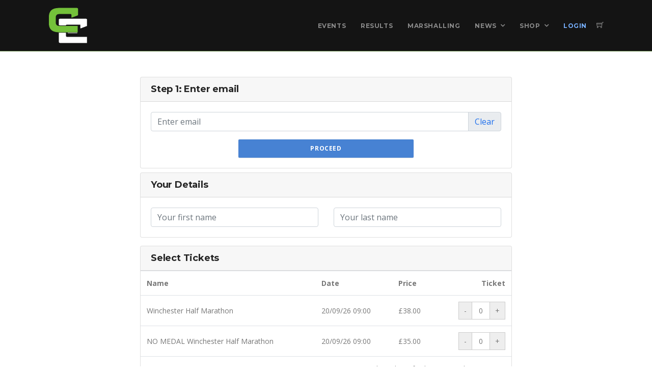

--- FILE ---
content_type: text/html; charset=UTF-8
request_url: https://challenging.events/e/winchester-half-marathon-9903/bookings/bulk
body_size: 52511
content:

<!DOCTYPE html>
<html lang="en" class="footer-sticky">
<head>
            <!--Google tags-->
        

    <script>(function (w, d, s, l, i) {
            w[l] = w[l] || [];
            w[l].push({
                'gtm.start':
                    new Date().getTime(), event: 'gtm.js'
            });
            var f = d.getElementsByTagName(s)[0],
                j = d.createElement(s), dl = l != 'dataLayer' ? '&l=' + l : '';
            j.async = true;
            j.src =
                'https://www.googletagmanager.com/gtm.js?id=' + i + dl;
            f.parentNode.insertBefore(j, f);
        })(window, document, 'script', 'dataLayer', 'GTM-M7V55XT');</script>

        <!-- Required meta tags -->
    <meta charset="utf-8">
    <meta name="viewport" content="width=device-width, initial-scale=1, shrink-to-fit=no">
    <title>
        Challenging Events        : Winchester Half Marathon - Bulk Add    </title>

    <!--Favicon-->
    <link href="https://dh97sxltltum5.cloudfront.net/tenant_assets/tenant_id_544/93d553eb-8878-47b5-80b9-51d81aef261a.webp" type="image/x-icon" rel="icon"/><link href="https://dh97sxltltum5.cloudfront.net/tenant_assets/tenant_id_544/93d553eb-8878-47b5-80b9-51d81aef261a.webp" type="image/x-icon" rel="shortcut icon"/>
    <meta name="keywords" content=""/>
    <meta name="description" content="Challenging Events"/>
    <meta name="google-site-verification" content=""/>
    
    
    <!--Facebook OG meta tags-->
    <meta property="og:url" content="https://challenging.events/e/winchester-half-marathon-9903/bookings/bulk"/>
    <meta property="og:type" content="website"/>
    <meta property="og:title"
          content="Challenging Events Ltd"/>
    <meta property="og:description"
          content="Challenging Events"/>
        <meta property="og:image"
          content="https://dh97sxltltum5.cloudfront.net/tenant_assets/tenant_id_544/e3c270fd-b7aa-4d11-8312-ef42b4b4ce06.jpg"/>

    <script type="application/ld+json">{"@context":"https:\/\/schema.org","@type":"Event","startDate":"2026-09-20T08:00:00+00:00","endDate":"2026-09-20T08:00:00+00:00","name":"Winchester Half Marathon","url":"https:\/\/challenging.events\/e\/winchester-half-marathon-9903","eventAttendanceMode":"https:\/\/schema.org\/OfflineEventAttendanceMode","description":"\n\nWINCHESTER HALF MARATHON\n\nSunday 20th September 2026&nbsp;| The Guildhall, Winchester\n\nROAD CLOSURE INFO HERE&nbsp;&nbsp;MAP\n\nThe Winchester Half Marathon is a beautiful course that starts and finishes in the centre of Winchester outside the Guildhall. Experience the very scenic route through the idyllic setting countryside that takes in landmarks such as St Catherine&#39;s Hill, Winchester Cathedral and King Alfred the Great!&nbsp;\n\nTimings:&nbsp;\n\nHalf Marathon: Mass start:&nbsp;09:00\n\nKids Fun Run (1km): 12:30\n\n&quot;This was a lovely event, the weather was perfect, the marshals exceptionally cheerful and encouraging, and the route, though hilly, is delightful, including historic Winchester as well as quiet countryside and the pretty village of Hursley.&quot;&nbsp;Racecheck Review 2025&nbsp;\n\nMARSHALLING:&nbsp;Sign up&nbsp;HERE&nbsp;to help out.\n\nCome and marshal, it&#39;s a great day out and you get a credit voucher&nbsp;to use against any&nbsp;of our events! Community groups can earn &pound;200 donation to their club\/group.&nbsp;\n\nRoad Closures\n\nThank you for all your help and patience regarding Winchester Half road closures. Please find a link&nbsp;to ensure we can help you move around Winchester on the event day: CLICK HERE\n\nWe encourage all athletes to show respect, support one another, and demonstrate good sportsmanship at all times &ndash; please take a moment to read our Code of Conduct&nbsp;before race day.\n","eventStatus":"http:\/\/schema.org\/EventScheduled","location":{"@type":"Place","address":{"@type":"PostalAddress","name":"Winchester City Centre","streetAddress":"Winchester City Centre","addressCountry":{"@type":"Country","name":"GB"}},"name":"Winchester City Centre","geo":{"@type":"GeoCoordinates","latitude":51.061586,"longitude":-1.310327}},"organizer":{"@type":"Organization","name":"Challenging Events Ltd","url":"https:\/\/challenging.events\/"},"performer":{"@type":"PerformingGroup","name":"Challenging Events Ltd","url":"https:\/\/challenging.events\/"},"image":["https:\/\/challenging.eventshttps:\/\/dh97sxltltum5.cloudfront.net\/occasion_assets\/occasion_id_9903\/media\/b9929531-60df-480f-a213-21e6bb79cbe0.jpg"],"offers":{"@type":"AggregateOffer","lowPrice":"35.00","highPrice":"38.00","validFrom":"2025-09-22T17:00:00+00:00","priceCurrency":"GBP","url":"https:\/\/challenging.events\/e\/winchester-half-marathon-9903","availability":"http:\/\/schema.org\/InStock","offerCount":2,"offers":[{"@type":"Offer","name":"Winchester Half Marathon","validFrom":"2025-09-22T17:00:00+00:00","url":"https:\/\/challenging.events\/e\/winchester-half-marathon-9903","priceCurrency":"GBP","availability":"http:\/\/schema.org\/InStock","price":"38.00"},{"@type":"Offer","name":"NO MEDAL Winchester Half Marathon","validFrom":"2025-09-22T17:00:00+00:00","url":"https:\/\/challenging.events\/e\/winchester-half-marathon-9903","priceCurrency":"GBP","availability":"http:\/\/schema.org\/InStock","price":"35.00"}]}}</script>
    <!-- Plugins CSS -->
    <link rel="stylesheet" href="/assan/css/plugins.css?1761927397"/>    <link rel="stylesheet" href="/css/app.css?1761927393"/>    <link rel="stylesheet" href="/assan/css/style.css?1761927393"/>    <link rel="stylesheet" href="/css/rating.css?1761927393"/>    <link rel="stylesheet" href="/assan/css/main.css?1761927393"/>        <link rel="stylesheet" href="/assan/css/override.css?1761927393"/>    
    <!--Customisation-->
            <style type="text/css">
            .parallax-overlay:before {
    content: "";
    width: 100%;
    height: 100%;
    left: 0;
    top: 0;
    position: absolute;
    background: rgba(0, 0, 0, 0.0);
}

.bg-dark {
    background-color: #141414!important;
    border-bottom: 1px solid #517734 !important;
}        </style>
    
    <!--Overwrite-->
    

            <!--Google analytics -->
        


        <!--Facebook analytics -->
            
</head>

<body class="sticky-footer-page">
    <!--Google tags noscript-->
    

    <noscript>
        <iframe src="https://www.googletagmanager.com/ns.html?id=GTM-M7V55XT"
                height="0" width="0" style="display:none;visibility:hidden"></iframe>
    </noscript>



    <div id="fb-root"></div>
    
<div id="root" style="height:100%">
    <div class="page-footer-sticky">
        <div class="footer-sticky-wrap">
            <div class="footer-sticky-inner">
                <!-- Site Overlay -->
                <div class="site-overlay"></div>

                
<nav class="navbar navbar-expand-lg navbar-dark bg-dark d-print-none">
    <div class="container">

        <button class="navbar-toggler navbar-toggler-right" type="button" data-toggle="collapse"
                data-target="#navbarNavDropdown" aria-controls="navbarNavDropdown" aria-expanded="false"
                aria-label="Toggle navigation">
            <span class="navbar-toggler-icon"></span>
        </button>
        <a class="navbar-brand" href="/">
            <img src="https://dh97sxltltum5.cloudfront.net/tenant_assets/tenant_id_544/1d46d662-9991-4376-acfe-23615d2df652.svg" class="logo logo-dark visible-md-up hidden-lg-up" alt=""/>            <img src="https://dh97sxltltum5.cloudfront.net/tenant_assets/tenant_id_544/1d46d662-9991-4376-acfe-23615d2df652.svg" class="logo logo-light hidden-xs-down hidden-sm-down hidden-md-down" alt=""/>                    </a>
        <div id="navbarNavDropdown" class="navbar-collapse collapse">
            <ul class="navbar-nav ml-auto">
                            <li class="nav-item ">
            <a href="https://challenging.events/calendars/sport-events" class="nav-link">Events</a>        </li>
                <li class="nav-item ">
            <a href="https://challenging.events/calendars/sport-events/results" class="nav-link">Results</a>        </li>
                <li class="nav-item ">
            <a href="https://challenging.events/e/marshalling-13678" class="nav-link">Marshalling</a>        </li>
                <li class="nav-item dropdown ">
            <a class="nav-link  dropdown-toggle" data-toggle="dropdown" aria-haspopup="true"
               aria-expanded="false"
               href="#">News</a>
            <ul class="dropdown-menu dropdown-menu-right">
                                                            <li>
                            <a href="/contents/2404-2023-season-round-up" class="dropdown-item">2023 Season Round Up</a>                        </li>
                                                                                <li>
                            <a href="/contents/2276-squad-news" class="dropdown-item">Squad News</a>                        </li>
                                                                                <li>
                            <a href="/contents/2275-new-partnership-announced" class="dropdown-item">New Partnership Announced</a>                        </li>
                                                                                <li>
                            <a href="/contents/2253-training-partner" class="dropdown-item">Training</a>                        </li>
                                                </ul>
        </li>
                <li class="nav-item dropdown ">
            <a class="nav-link  dropdown-toggle" data-toggle="dropdown" aria-haspopup="true"
               aria-expanded="false"
               href="#">Shop</a>
            <ul class="dropdown-menu dropdown-menu-right">
                                                            <li>
                            <a href="/shops/gift-cards-224" class="dropdown-item">Gift Cards</a>                        </li>
                                                                                <li>
                            <a href="/shops/ce-shop-225" class="dropdown-item">CE Shop</a>                        </li>
                                                                                <li>
                            <a href="/shops/event-merch-226" class="dropdown-item">Event Merch</a>                        </li>
                                                                                <li>
                            <a href="/shops/extra-finishers-t-shirts-209" class="dropdown-item">Extra Finishers T-shirts </a>                        </li>
                                                </ul>
        </li>
                                                            <li class="nav-item">
                        <a href="/users/login" class="nav-link text-primary  nav-link-highlighted">Login</a>                    </li>
                            </ul>
        </div>
        <div class="navbar-right-elements navbar-cart-adjusted">
            <ul class="list-inline mb-0">
                <li class="list-inline-item">
                    <a href="/basket" class="nav-link"><i class='ti-shopping-cart'></i></a>                </li>
            </ul>
        </div>
            </div>
</nav>

                <!--See the extension-->
                <section class="pt50 pb50">
    <div class="container">
        
<div class="modal fade" id="termsModal" tabindex="-1" role="dialog" aria-labelledby="termsModalLabel"
     aria-hidden="true">
    <div class="modal-dialog">
        <div class="modal-content">
            <div class="modal-header">
                <h4 class="modal-title" id="termsModalLabel">Winchester Half Marathon Terms & Conditions</h4>
                <button type="button" class="close" data-dismiss="modal" aria-hidden="true">×</button>

            </div>
            <div class="modal-body">
                <p><strong>This ticket is non-refundable.</strong></p>

<p><strong>Definitions</strong></p>

<ul>
	<li>
	<p>&#39;CE&#39; / &#39;Challenging Events&#39; means Challenging Events Ltd</p>
	</li>
	<li>
	<p>&#39;I/You/Competitor&#39; means the person who will be competing in the event named on the entry form.</p>
	</li>
	<li>
	<p>&#39;Event Organiser&#39; means Challenging Events.</p>
	</li>
	<li>
	<p>&#39;Event&#39; means any sporting activity held by Challenging Events.</p>
	</li>
	<li>
	<p>&#39;Conditions&#39; means these terms and conditions of entry to an event.</p>
	</li>
	<li>
	<p>Eventrac means the web base self-service portal&nbsp;</p>
	</li>
</ul>

<p><strong>Applicability</strong></p>

<p>I understand that these Conditions apply to the Event I am entering and you will be bound by this agreement.</p>

<p><strong>Associated Risk</strong></p>

<p>I am aware of the physically strenuous nature of this event, the risks both medically and physically.</p>

<p>I confirm I am healthy and fit (physically and medically) enough to complete this event.</p>

<p>I accept that should any medical or physical condition arise prior to the event which is likely to affect my ability to compete will be reason to withdraw in accordance with these conditions.</p>

<p>CE strongly recommended that you train for the event and prepare for the challenge. If you have not exercised before or for some time, you should consult your doctor before commencing your training for the event.</p>

<p><strong>Online Entry</strong></p>

<p>By applying online and completing the entry process for this event I understand and agree to abide by the terms and conditions, the instructions given by the organiser and race officials. I shall not be eligible or entitled to participate in the event until full payment of the entry fee has been received by the event organiser. No payment shall be deemed to have been received until the event organiser has received cleared funds.</p>

<p>Our payment providers (Stripe, Revolut and Banked) will securely keep your payment details. In the event that you claim a discount that you are not entitled (e.g UKA) or fail to return a timing chip, we reserve the right to claim the amount from the card used. We will notify you before doing this.</p>

<p>By choosing to spread the payments for entry, I understand that my deposit guarantees my place only if I complete the payments. I understand that the price I pay will be calculated on the price people would pay on the day I complete my payment plan. I am aware that the deposit does not guarantee the price that I will pay.</p>

<p><strong>Withdrawal/Refund Policy</strong></p>

<p>If requested within 7 days of entering, and more than 8 weeks before the event, a partial refund is available. During the signup process, the non-refundable component of the purchase will be displayed. This covers several fees we incur as a result of you entering which we are unable to recover (this includes, but not limited to card processing fees and event protection policies).</p>

<p>Outside of this time window, I understand that I will be given the option to protect my entry by purchasing refund protection. If I choose to not take out this option, I understand that I have purchased a non-refundable entry. Under no circumstances will you receive a refund for any reason that would have been covered by the refund protection.</p>

<p><strong>Reselling / Transfers / Swaps</strong></p>

<p>I agree that participation in the event is personal to me, I am strictly prohibited from allowing another person to participate in my place unless I have completed the process using the official route.</p>

<p>I understand that:</p>

<ul>
	<li>
	<p>A competitor cannot change to another event at any point.</p>
	</li>
	<li>
	<p>A competitor may request to change their discipline or distance at the SAME event, subject to space being available &ndash; the request can be made by emailing contact@challenging.events. I understand that there may be a fee payable to complete the change.</p>
	</li>
	<li>
	<p>A competitor can request to transfer their entry to another competitor by using the entry system and only in the time frame allowed.</p>
	</li>
	<li>
	<p>It is not always possible to change race merchandise (such as T-Shirt size) and if race packs are posted, you are responsible for arranging getting the race pack to the new competitor.</p>
	</li>
</ul>

<p>If found to be in breach of this the organiser reserves the right to exclude the competitor from participation in this and future events. Any insurance/protection policies will also be invalidated.</p>

<p><strong>Email Communication</strong></p>

<p>Challenging Events primarily uses email to communicate with its competitors. By entering this event, I agree to receive emails regarding this specific event. Challenging Events emails, such as newsletters and promotions, have an &#39;unsubscribe&#39; link. If you unsubscribe from the emails you are responsible for checking the event page or website for information and updates.</p>

<p>Challenging Events cannot be held responsible if event information does not reach the intended recipient by email. The onus is on the competitor to ensure that their Spam filters will allow Challenging Events emails through, for example by adding contact@challenging.events to their email address books.</p>

<p>All specific event emails and race information packs that are sent to competitors, it is the responsibility of the competitor to read the event briefing documents and videos.</p>

<p><strong>Rules and Regulations</strong></p>

<p>I agree to abide by all applicable rules and regulations set in place by law, the organiser or sanctioning bodies such as;</p>

<ul>
	<li>
	<p>International Triathlon Union (ITU) World Triathlon</p>
	</li>
	<li>
	<p>British Triathlon</p>
	</li>
	<li>
	<p>UK Athletics</p>
	</li>
	<li>
	<p>The Highway Code</p>
	</li>
</ul>

<p>I also accept that CE may introduce additional rules or Codes of Conduct for specific Events or Event Types (e.g. sportive) at the request of certifying or permit issuing bodies, Local Authorities, Property Owners or as deemed required by CE to ensure the safe and fair running of the event. This may include (but not limited to) restrictions on tyre and wheel types. I understand that these may have to be introduced at short notice and may be after I have entered and these will still form part of these agreements.</p>

<p>I understand that it is my responsibility to be aware of the rules applicable for the event that I have entered and that I should contact CE to clarify any queries I have a minimum of 48 hours before the start of the event.</p>

<p>I agree that I will not be entitled to a refund of the event fees if I am disqualified from the event as a result of an infringement of these Conditions or any such rules and regulations.</p>

<p><strong>Race Equipment</strong></p>

<p>Events which contain an aspect of cycling either on or off road: I understand that it is my responsibility to provide and use a roadworthy bicycle, helmet, or other safety requirements to ensure compliance with the event and Triathlon England rules and regulations.</p>

<p>Triathlons/Duathlons: British Triathlon Rule Number 8.1 states:</p>

<p><em>&quot;Any equipment that acts as an impediment to hearing or concentration is prohibited from use during an event (including transition). This includes, but is not limited to, mobile telephones (which should be switched off if stored in transition), personal stereos and MP3 players.&quot;</em></p>

<p><strong>Suitability to Take Part</strong></p>

<p>Participating in any sporting event requires fitness and skill. I confirm that I have done sufficient training to ensure that I am fit enough to cope with the demands of this event and that my technical skills are adequate for the diverse requirements of the competition.</p>

<p><strong>Residual Risks and Duty of Care</strong></p>

<p>I accept that taking part in this event is by its nature hazardous and contains certain inherent risks including, but not limited to:</p>

<ul>
	<li>
	<p>Drowning during any swim section</p>
	</li>
	<li>
	<p>Suffering injury and damage arising out of a crash or collision during any cycle section</p>
	</li>
	<li>
	<p>Suffering injury due to the actions of other competitors or spectators</p>
	</li>
	<li>
	<p>Suffering injury during any run section (such as by tripping or falling)</p>
	</li>
</ul>

<p>There are many other foreseeable risks to which I consent.</p>

<p>I accept that I owe a significant duty of care to all other competitors, spectators and race officials. I will exercise all reasonable care to avoid causing death, injury or loss to any such persons and will indemnify the event organisers and British Triathlon from and against any liability found against them arising out of my negligent or reckless acts.</p>

<p><strong>Personal Identification</strong></p>

<p>At registration, I realise that I may be required to produce appropriate photographic personal identification acceptable to Challenging Events (such as drivers&#39; licence or passport).</p>

<p>For multisport events, events held under a BTF permit require all participants to have a race licence. If you are a member, we will need to see evidence of this at registration. For those that are not members, they will need to purchase a day licence either at the online entry stage or at registration on the day of the event.&nbsp;</p>

<p><strong>Media and Photography</strong></p>

<p>I understand and accept that media professionals may take photographs and video footage of the event and its participants for use to publicise and promote Challenging Events and its sponsors.</p>

<p><strong>Taking part for a charity</strong></p>

<p>If you have accepted a charity place into the Event. Your entry will be acknowledged via a confirmation email. I understand that if I am taking part to raise money for a charity, I should not enter into any sponsorship raising until I have received this email. By accepting a charity place for the event or by choosing to raise money for a charity during the entry process I consent to Challenging Events making my contact details available to the charity concerned.</p>

<p><strong>Finisher Pack</strong></p>

<p>Finisher packs vary between events. The organiser may amend the finishers pack at any time and may offer a different alternative to what has been advertised for the event. I agree to accept the finishers pack that is offered. I will only receive a finishers pack if I take part in the event. No finisher packs will be provided to spectators or participants who do not take part in the Event. CE reserves the right to change the style, size and type of mementos offered in the finisher packs.</p>

<p><strong>Chip Timing</strong></p>

<p>I understand failure to return my timing chip at the end of my race may result in a charge of &pound;50.00. To avoid this charge please email contact@challenging.events to arrange sending\collection of any timing chips in your possession in which you will need to pay the postage fee.&nbsp;</p>

<p><strong>Cut Off Times</strong></p>

<p>Challenging Events may introduce cut off times as they see fit as part of the event rules, being limited on the time taken to complete sections of the event (as initiated by the Event Organiser at its discretion) to ensure the safe and proper running of the event. Subsequently, competitors may be instructed to withdraw from the race in accordance with imposed cut off times.</p>

<p><strong>Timing and Results</strong></p>

<p>Challenging Events will use best endeavours to provide an event finish time for the participant however it cannot be held responsible for any computer result anomalies or any technical malfunctions. There is no full or partial refund if a finish time is not available to the competitor.</p>

<p><strong>Removal of Participants</strong></p>

<p>Challenging Events reserves the right at any time to remove participants from the event or to prevent participants participating in the event if in the Event Organiser&#39;s sole discretion, it considers such action necessary for safety reasons or the proper enjoyment of the event by other participants or for any other reasonable reason. No refund of the event fee shall be made if the participant has acted negligently, maliciously, with wilful misconduct or otherwise without due care and attention for the event or other participants, to cause his/her removal.</p>

<p><strong>Liability/ Responsibility</strong></p>

<p>Whilst Challenging Events takes every care with staging the event, I acknowledge that personal accident and personal items insurance is my sole responsibility.</p>

<p>Challenging Events shall not be liable to the participant for any loss or damage of or to personal equipment belonging to the participant, or any indirect or consequential loss or damage whatsoever arising out of the participant taking part in the event; or for any loss of business; revenue or profit; loss of reputation; anticipated savings or wasted expenditure; pledges made on your behalf or by you to charity.</p>

<p>Challenging Events will not be liable for any actions of any spectators or other third parties. I accept that any mechanical support received on my bike from Challenging Events, partners, participants or other third parties are at my own discretion and I will not hold anyone else responsible for any subsequent bike malfunctions or resulting injury.</p>

<p>I accept that should my bike be transferred in any vehicle during the event, such as the sweep vehicle, I accept it is placed and transferred in the vehicle at my own risk and Challenging Events are not liable for any damage caused during this process.</p>

<p>Nothing in this agreement shall affect our liability for death or personal injury, fraud, or any other liability to the extent it cannot be excluded or limited by law.</p>

<p><strong>Allergies</strong></p>

<p>Please note that some of the food products given out on event day may contain or have traces of nuts and nut oils or may have been made alongside other products containing nuts. Challenging Events cannot be held responsible for any issues resulting from food allergies.</p>

<p><strong>Data Protection</strong></p>

<p>I agree for the purposes of this condition, personal information includes medical data collected for health and safety purposes (&quot;Personal Information&quot;).</p>

<p>I agree that my personal information can be collected, stored, and processed by Challenging Events and our event partners in connection with the organisation, staging and administration of the Event.</p>

<p>Medical information will only be used to allow medical assistance to be given on the event date and will be held for a period time after the event in case of any queries.</p>

<p>I agree that my personal information and data may be used by Challenging Events and our event partners in connection with the compilation of anonymised statistical information and to improve health and safety procedures at future events.</p>

<p>If you make a donation to Hampshire and Isle of Wight Air Ambulance, your data will be shared with them. Please refer to their Privacy Policy on their website; <a href="https://www.hiowaa.org/cookie-policy/">https://www.hiowaa.org/cookie-policy/</a></p>

<p>If, during the signup process, I agree to receive marketing emails, I agree that my name and email can be used by Challenging Events and our event partners for the purposes of:</p>

<ul>
	<li>
	<p>The promotion and marketing of the event</p>
	</li>
	<li>
	<p>Keeping me informed about any future events and services which CE believe you might be interested in, such as leisure activities relating to either similar types of events or activities</p>
	</li>
	<li>
	<p>Promotional and marketing material in respect of similar events, other community-based activities organised by our event partners.</p>
	</li>
</ul>

<p>We shall take all necessary steps to ensure that personal information or marketing information pertaining or relating to you which comes into the possession or control of Challenging Events or our Event partners shall not be used or reproduced in whole or in part in any form except for the purposes outlined in these Conditions.</p>

<p>You may remove yourself from any marketing emails by clicking on the unsubscribe link within the emails you receive.</p>

<p>I am aware that by agreeing to the terms and conditions I will receive a limited number of emails which will include training information and latest updates on the Event itself.</p>

<p><strong>Medical Treatment</strong></p>

<p>I accept that in the event of my requiring medical attention during the event the medical personnel appointed by the event organiser take no responsibility for the treatment provided for any unreported existing condition which increases the risk of a medical emergency.</p>

<p><strong>Start Time Alterations</strong></p>

<p>Challenging Events reserves the right to alter the start time of the event. In the event of a change of start time the participants will be notified of the revised start time with as much notice as reasonably practicable. No refund in full or in part shall be made for any change in start time for an event provided the event takes place on the specified date of the event.</p>

<p><strong>Distance and course alterations</strong></p>

<p>I am aware the organiser reserves the right to reduce the course distance, change the course, or make any other amendment to the Event that they deem necessary to stage the Event. Any change to the Event will be communicated to me at the event or sooner if practicable.</p>

<p><strong>Race Format Alterations/Postponement/Cancellations</strong></p>

<p>Challenging Events reserves the right to amend the event format (for example but not limited to from a triathlon to a duathlon event or other suitable race format) or cancel the event due to circumstances beyond its reasonable control or for any safety related reason.</p>

<p>What happens if the event is postponed or cancelled is described under the cancellation statement. As part of the entry process, you will be asked to read and agree to this before continuing.</p>

<p>Challenging Events have no responsibility for any costs incurred as a result of change, postponement or cancellation including any travel or accommodation costs.</p>

<p><strong>Final Decision</strong></p>

<p>All decisions and rulings by appointed Technical Officials, CE, its employees and its agents are considered final.</p>

<p>Accordingly, I agree to comply with all event rules and all instructions and guidelines given by race crew, stewards, marshals, and safety personnel.</p>

<p>I acknowledge and agree that Challenging Events will organise and run the event and will have sole authority and be the final arbiter on all decisions relating to the safety, running and organisation of the event, the rules of the event, the timings/finish times and the placings.</p>

<p><strong>Changes to these Terms</strong></p>

<p>When you enter one of our events, we record the terms and conditions that you agreed to (and the cancellation policy). If we change our terms and conditions, or cancellation policy, that apply to your entry we will email you. You will have deemed to accept the new terms and conditions.</p>

<p>If you decide that you do not wish to accept the new terms and conditions, please contact us to discuss the issue. If you are still not happy you will be entitled to transfer your place to a third party, add to the waiting list or withdraw.</p>

<p>If you choose to withdraw, you will not be entitled to any refund.</p>

<p><strong>Acceptance</strong></p>

<p>I acknowledge that the event organiser has relied on this statement (in its entirety) in accepting my entry to the event and that if I was unable or unwilling to agree to all the matters set out above in this statement of responsibility the event organiser would not allow me to compete. All statements of fact are true.</p>

<p><strong>Cancellation Statement</strong></p>

<p>Applies to all Events</p>

<p><strong>Background</strong></p>

<p>As with the whole events industry, we have struggled with the Coronavirus pandemic even though we thought we had insurance and protection in place. Unfortunately, a pandemic was an exclusion on the policy.</p>

<p>The events industry is very strange, we have to order and pay for storage, insurance, t-shirts, medals, venue bookings, permits, safety equipment, medical teams, sound and even toilets well before the event.</p>

<p>Currently, there is no insurance policy that will cover cancellations for Coronavirus (or other epidemics) related cancellations.</p>

<p><strong>What is covered?</strong></p>

<p>In the event that we have to cancel/reschedule an event, we are covered for the following (but not limited to) reasons (unless caused by an epidemic/pandemic)</p>

<ul>
	<li>
	<p>Adverse weather conditions for indoor events</p>
	</li>
	<li>
	<p>Adverse weather conditions for outdoor events</p>
	</li>
	<li>
	<p>Cover for transport delays</p>
	</li>
	<li>
	<p>Key supplier failure</p>
	</li>
	<li>
	<p>Any major incident deemed a health &amp; safety risk</p>
	</li>
	<li>
	<p>Mechanical failure or breakdown of key equipment</p>
	</li>
	<li>
	<p>Malicious damage &ndash; burglary</p>
	</li>
	<li>
	<p>National Disasters causing a state of emergency</p>
	</li>
	<li>
	<p>Unknown works being carried out by builders or contractors at the venue which renders it or its facilities unusable</p>
	</li>
	<li>
	<p>Cancellation or revocation of Licence or closure of event for health &amp; safety by local authority</p>
	</li>
	<li>
	<p>Cyber-attack on Venue that causes an abandonment or cancellation</p>
	</li>
</ul>

<p><strong>If the reason is not covered, cancelling an event (or is COVID related)?</strong></p>

<p>Each competitor will be given at least one of the following options:</p>

<ul>
	<li>
	<p>Transfer to a new date</p>
	</li>
	<li>
	<p>Issuance of a voucher to the value of entry fee (valid for one year and transferrable)</p>
	</li>
	<li>
	<p>Option to convert the event to virtual event</p>
	</li>
</ul>

<p>For the avoidance of doubt, if we offer you at least one of the above options, you will not receive a refund. Under no circumstances will the booking fee be refunded. Challenging Events have no responsibility for any costs incurred as a result of change, postponement or cancellation including any travel or accommodation costs.</p>
            </div>
        </div>
    </div>
</div>
<div class="row">
    <div class="col-lg-8 mx-auto">
                    <div class="card card-success mb-2">
                <h4 class="card-header">Step 1: Enter email</h4>
                <div class="card-body">
                    <login-or-signup
                        participant-user-authentication-strategy='guest_register_login'
                        :disable-guest-login="true"
                        redirect="reload">
                    </login-or-signup>
                </div>
            </div>
                <bulk-participant
            :transaction='{"user_id":null,"tenant_id":544,"created":"2025-11-04T12:22:29+00:00","uuid":"ddfff6b2-f28d-4233-acbc-8ba2f8c7e900","id":190338,"donations":[]}'
            :occasion='{"id":9903,"identifier":"74d5b568-4f94-42e5-9ce6-270c59cf3ae6","tenant_id":544,"calendar_id":55,"name":"Winchester Half Marathon","description":"\u003Ch2 data-w-id=\u0022b8309850-f411-a405-d46d-3c595d8c9a8f\u0022\u003E\u003Cmeta charset=\u0022UTF-8\u0022 \/\u003E\u003C\/h2\u003E\n\n\u003Cp\u003E\u003Cstrong\u003EWINCHESTER HALF MARATHON\u003C\/strong\u003E\u003C\/p\u003E\n\n\u003Cp\u003E\u003Cstrong\u003ESunday 20th September 2026\u0026nbsp;| The Guildhall, Winchester\u003C\/strong\u003E\u003C\/p\u003E\n\n\u003Cp\u003E\u003Cstrong\u003EROAD CLOSURE INFO \u003Ca href=\u0022https:\/\/drive.google.com\/drive\/folders\/166v3FGQwS_GKwqZbnSqfcUxGSPp1qi26?usp=share_link\u0022\u003EHERE\u0026nbsp;\u003C\/a\u003E\u0026nbsp;\u003Ca href=\u0022https:\/\/www.google.com\/maps\/d\/edit?mid=1oCeaNDUelErhHI1HHw2X4toQV1J8Z5w\u0026amp;usp=sharing\u0022\u003EMAP\u003C\/a\u003E\u003C\/strong\u003E\u003C\/p\u003E\n\n\u003Cp\u003EThe Winchester Half Marathon is a beautiful course that starts and finishes in the centre of Winchester outside the Guildhall. Experience the very scenic route through the idyllic setting countryside that takes in landmarks such as St Catherine\u0026#39;s Hill, Winchester Cathedral and King Alfred the Great!\u0026nbsp;\u003C\/p\u003E\n\n\u003Cp\u003E\u003Cstrong\u003ETimings:\u0026nbsp;\u003C\/strong\u003E\u003C\/p\u003E\n\n\u003Cp\u003EHalf Marathon: Mass start:\u0026nbsp;09:00\u003C\/p\u003E\n\n\u003Cp\u003EKids Fun Run (1km): 12:30\u003C\/p\u003E\n\n\u003Cp\u003E\u003Cem\u003E\u0026quot;This was a lovely event, the weather was perfect, the marshals exceptionally cheerful and encouraging, and the route, though hilly, is delightful, including historic Winchester as well as quiet countryside and the pretty village of Hursley.\u0026quot;\u0026nbsp;\u003Ca href=\u0022https:\/\/racecheck.com\/races\/winchester-marafun\/\u0022\u003ERacecheck Review 2025\u003C\/a\u003E\u0026nbsp;\u003C\/em\u003E\u003C\/p\u003E\n\n\u003Cp\u003E\u003Cstrong\u003EMARSHALLING:\u0026nbsp;\u003C\/strong\u003ESign up\u0026nbsp;\u003Cstrong\u003E\u003Ca href=\u0022https:\/\/challenging.events\/e\/marshalling-13678\u0022\u003EHERE\u003C\/a\u003E\u003C\/strong\u003E\u0026nbsp;to help out.\u003C\/p\u003E\n\n\u003Cp\u003ECome and marshal, it\u0026#39;s a great day out and you get a credit voucher\u0026nbsp;to use against any\u0026nbsp;of our events! Community groups can earn \u0026pound;200 donation to their club\/group.\u0026nbsp;\u003C\/p\u003E\n\n\u003Cp\u003E\u003Cstrong\u003ERoad Closures\u003C\/strong\u003E\u003C\/p\u003E\n\n\u003Cp\u003EThank you for all your help and patience regarding Winchester Half road closures. Please find a link\u0026nbsp;to ensure we can help you move around Winchester on the event day: \u003Ca href=\u0022https:\/\/drive.google.com\/drive\/folders\/166v3FGQwS_GKwqZbnSqfcUxGSPp1qi26?usp=share_link\u0022\u003ECLICK HERE\u003C\/a\u003E\u003C\/p\u003E\n\n\u003Cp\u003EWe encourage all athletes to show respect, support one another, and demonstrate good sportsmanship at all times \u0026ndash; please take a moment to read our \u003Ca href=\u0022https:\/\/drive.google.com\/file\/d\/1olnknK26kdOn6HeopflqV-fuJcaDGjU2\/view?usp=sharing\u0022\u003ECode of Conduct\u003C\/a\u003E\u0026nbsp;before race day.\u003C\/p\u003E\n","location":"Winchester City Centre","directions":"\u003Cp\u003ENo official parking but mutli storey car park 5mins walk from the start is free on Sundays\u003C\/p\u003E\n","terms":"\u003Cp\u003E\u003Cstrong\u003EThis ticket is non-refundable.\u003C\/strong\u003E\u003C\/p\u003E\r\n\r\n\u003Cp\u003E\u003Cstrong\u003EDefinitions\u003C\/strong\u003E\u003C\/p\u003E\r\n\r\n\u003Cul\u003E\r\n\t\u003Cli\u003E\r\n\t\u003Cp\u003E\u0026#39;CE\u0026#39; \/ \u0026#39;Challenging Events\u0026#39; means Challenging Events Ltd\u003C\/p\u003E\r\n\t\u003C\/li\u003E\r\n\t\u003Cli\u003E\r\n\t\u003Cp\u003E\u0026#39;I\/You\/Competitor\u0026#39; means the person who will be competing in the event named on the entry form.\u003C\/p\u003E\r\n\t\u003C\/li\u003E\r\n\t\u003Cli\u003E\r\n\t\u003Cp\u003E\u0026#39;Event Organiser\u0026#39; means Challenging Events.\u003C\/p\u003E\r\n\t\u003C\/li\u003E\r\n\t\u003Cli\u003E\r\n\t\u003Cp\u003E\u0026#39;Event\u0026#39; means any sporting activity held by Challenging Events.\u003C\/p\u003E\r\n\t\u003C\/li\u003E\r\n\t\u003Cli\u003E\r\n\t\u003Cp\u003E\u0026#39;Conditions\u0026#39; means these terms and conditions of entry to an event.\u003C\/p\u003E\r\n\t\u003C\/li\u003E\r\n\t\u003Cli\u003E\r\n\t\u003Cp\u003EEventrac means the web base self-service portal\u0026nbsp;\u003C\/p\u003E\r\n\t\u003C\/li\u003E\r\n\u003C\/ul\u003E\r\n\r\n\u003Cp\u003E\u003Cstrong\u003EApplicability\u003C\/strong\u003E\u003C\/p\u003E\r\n\r\n\u003Cp\u003EI understand that these Conditions apply to the Event I am entering and you will be bound by this agreement.\u003C\/p\u003E\r\n\r\n\u003Cp\u003E\u003Cstrong\u003EAssociated Risk\u003C\/strong\u003E\u003C\/p\u003E\r\n\r\n\u003Cp\u003EI am aware of the physically strenuous nature of this event, the risks both medically and physically.\u003C\/p\u003E\r\n\r\n\u003Cp\u003EI confirm I am healthy and fit (physically and medically) enough to complete this event.\u003C\/p\u003E\r\n\r\n\u003Cp\u003EI accept that should any medical or physical condition arise prior to the event which is likely to affect my ability to compete will be reason to withdraw in accordance with these conditions.\u003C\/p\u003E\r\n\r\n\u003Cp\u003ECE strongly recommended that you train for the event and prepare for the challenge. If you have not exercised before or for some time, you should consult your doctor before commencing your training for the event.\u003C\/p\u003E\r\n\r\n\u003Cp\u003E\u003Cstrong\u003EOnline Entry\u003C\/strong\u003E\u003C\/p\u003E\r\n\r\n\u003Cp\u003EBy applying online and completing the entry process for this event I understand and agree to abide by the terms and conditions, the instructions given by the organiser and race officials. I shall not be eligible or entitled to participate in the event until full payment of the entry fee has been received by the event organiser. No payment shall be deemed to have been received until the event organiser has received cleared funds.\u003C\/p\u003E\r\n\r\n\u003Cp\u003EOur payment providers (Stripe, Revolut and Banked) will securely keep your payment details. In the event that you claim a discount that you are not entitled (e.g UKA) or fail to return a timing chip, we reserve the right to claim the amount from the card used. We will notify you before doing this.\u003C\/p\u003E\r\n\r\n\u003Cp\u003EBy choosing to spread the payments for entry, I understand that my deposit guarantees my place only if I complete the payments. I understand that the price I pay will be calculated on the price people would pay on the day I complete my payment plan. I am aware that the deposit does not guarantee the price that I will pay.\u003C\/p\u003E\r\n\r\n\u003Cp\u003E\u003Cstrong\u003EWithdrawal\/Refund Policy\u003C\/strong\u003E\u003C\/p\u003E\r\n\r\n\u003Cp\u003EIf requested within 7 days of entering, and more than 8 weeks before the event, a partial refund is available. During the signup process, the non-refundable component of the purchase will be displayed. This covers several fees we incur as a result of you entering which we are unable to recover (this includes, but not limited to card processing fees and event protection policies).\u003C\/p\u003E\r\n\r\n\u003Cp\u003EOutside of this time window, I understand that I will be given the option to protect my entry by purchasing refund protection. If I choose to not take out this option, I understand that I have purchased a non-refundable entry. Under no circumstances will you receive a refund for any reason that would have been covered by the refund protection.\u003C\/p\u003E\r\n\r\n\u003Cp\u003E\u003Cstrong\u003EReselling \/ Transfers \/ Swaps\u003C\/strong\u003E\u003C\/p\u003E\r\n\r\n\u003Cp\u003EI agree that participation in the event is personal to me, I am strictly prohibited from allowing another person to participate in my place unless I have completed the process using the official route.\u003C\/p\u003E\r\n\r\n\u003Cp\u003EI understand that:\u003C\/p\u003E\r\n\r\n\u003Cul\u003E\r\n\t\u003Cli\u003E\r\n\t\u003Cp\u003EA competitor cannot change to another event at any point.\u003C\/p\u003E\r\n\t\u003C\/li\u003E\r\n\t\u003Cli\u003E\r\n\t\u003Cp\u003EA competitor may request to change their discipline or distance at the SAME event, subject to space being available \u0026ndash; the request can be made by emailing contact@challenging.events. I understand that there may be a fee payable to complete the change.\u003C\/p\u003E\r\n\t\u003C\/li\u003E\r\n\t\u003Cli\u003E\r\n\t\u003Cp\u003EA competitor can request to transfer their entry to another competitor by using the entry system and only in the time frame allowed.\u003C\/p\u003E\r\n\t\u003C\/li\u003E\r\n\t\u003Cli\u003E\r\n\t\u003Cp\u003EIt is not always possible to change race merchandise (such as T-Shirt size) and if race packs are posted, you are responsible for arranging getting the race pack to the new competitor.\u003C\/p\u003E\r\n\t\u003C\/li\u003E\r\n\u003C\/ul\u003E\r\n\r\n\u003Cp\u003EIf found to be in breach of this the organiser reserves the right to exclude the competitor from participation in this and future events. Any insurance\/protection policies will also be invalidated.\u003C\/p\u003E\r\n\r\n\u003Cp\u003E\u003Cstrong\u003EEmail Communication\u003C\/strong\u003E\u003C\/p\u003E\r\n\r\n\u003Cp\u003EChallenging Events primarily uses email to communicate with its competitors. By entering this event, I agree to receive emails regarding this specific event. Challenging Events emails, such as newsletters and promotions, have an \u0026#39;unsubscribe\u0026#39; link. If you unsubscribe from the emails you are responsible for checking the event page or website for information and updates.\u003C\/p\u003E\r\n\r\n\u003Cp\u003EChallenging Events cannot be held responsible if event information does not reach the intended recipient by email. The onus is on the competitor to ensure that their Spam filters will allow Challenging Events emails through, for example by adding contact@challenging.events to their email address books.\u003C\/p\u003E\r\n\r\n\u003Cp\u003EAll specific event emails and race information packs that are sent to competitors, it is the responsibility of the competitor to read the event briefing documents and videos.\u003C\/p\u003E\r\n\r\n\u003Cp\u003E\u003Cstrong\u003ERules and Regulations\u003C\/strong\u003E\u003C\/p\u003E\r\n\r\n\u003Cp\u003EI agree to abide by all applicable rules and regulations set in place by law, the organiser or sanctioning bodies such as;\u003C\/p\u003E\r\n\r\n\u003Cul\u003E\r\n\t\u003Cli\u003E\r\n\t\u003Cp\u003EInternational Triathlon Union (ITU) World Triathlon\u003C\/p\u003E\r\n\t\u003C\/li\u003E\r\n\t\u003Cli\u003E\r\n\t\u003Cp\u003EBritish Triathlon\u003C\/p\u003E\r\n\t\u003C\/li\u003E\r\n\t\u003Cli\u003E\r\n\t\u003Cp\u003EUK Athletics\u003C\/p\u003E\r\n\t\u003C\/li\u003E\r\n\t\u003Cli\u003E\r\n\t\u003Cp\u003EThe Highway Code\u003C\/p\u003E\r\n\t\u003C\/li\u003E\r\n\u003C\/ul\u003E\r\n\r\n\u003Cp\u003EI also accept that CE may introduce additional rules or Codes of Conduct for specific Events or Event Types (e.g. sportive) at the request of certifying or permit issuing bodies, Local Authorities, Property Owners or as deemed required by CE to ensure the safe and fair running of the event. This may include (but not limited to) restrictions on tyre and wheel types. I understand that these may have to be introduced at short notice and may be after I have entered and these will still form part of these agreements.\u003C\/p\u003E\r\n\r\n\u003Cp\u003EI understand that it is my responsibility to be aware of the rules applicable for the event that I have entered and that I should contact CE to clarify any queries I have a minimum of 48 hours before the start of the event.\u003C\/p\u003E\r\n\r\n\u003Cp\u003EI agree that I will not be entitled to a refund of the event fees if I am disqualified from the event as a result of an infringement of these Conditions or any such rules and regulations.\u003C\/p\u003E\r\n\r\n\u003Cp\u003E\u003Cstrong\u003ERace Equipment\u003C\/strong\u003E\u003C\/p\u003E\r\n\r\n\u003Cp\u003EEvents which contain an aspect of cycling either on or off road: I understand that it is my responsibility to provide and use a roadworthy bicycle, helmet, or other safety requirements to ensure compliance with the event and Triathlon England rules and regulations.\u003C\/p\u003E\r\n\r\n\u003Cp\u003ETriathlons\/Duathlons: British Triathlon Rule Number 8.1 states:\u003C\/p\u003E\r\n\r\n\u003Cp\u003E\u003Cem\u003E\u0026quot;Any equipment that acts as an impediment to hearing or concentration is prohibited from use during an event (including transition). This includes, but is not limited to, mobile telephones (which should be switched off if stored in transition), personal stereos and MP3 players.\u0026quot;\u003C\/em\u003E\u003C\/p\u003E\r\n\r\n\u003Cp\u003E\u003Cstrong\u003ESuitability to Take Part\u003C\/strong\u003E\u003C\/p\u003E\r\n\r\n\u003Cp\u003EParticipating in any sporting event requires fitness and skill. I confirm that I have done sufficient training to ensure that I am fit enough to cope with the demands of this event and that my technical skills are adequate for the diverse requirements of the competition.\u003C\/p\u003E\r\n\r\n\u003Cp\u003E\u003Cstrong\u003EResidual Risks and Duty of Care\u003C\/strong\u003E\u003C\/p\u003E\r\n\r\n\u003Cp\u003EI accept that taking part in this event is by its nature hazardous and contains certain inherent risks including, but not limited to:\u003C\/p\u003E\r\n\r\n\u003Cul\u003E\r\n\t\u003Cli\u003E\r\n\t\u003Cp\u003EDrowning during any swim section\u003C\/p\u003E\r\n\t\u003C\/li\u003E\r\n\t\u003Cli\u003E\r\n\t\u003Cp\u003ESuffering injury and damage arising out of a crash or collision during any cycle section\u003C\/p\u003E\r\n\t\u003C\/li\u003E\r\n\t\u003Cli\u003E\r\n\t\u003Cp\u003ESuffering injury due to the actions of other competitors or spectators\u003C\/p\u003E\r\n\t\u003C\/li\u003E\r\n\t\u003Cli\u003E\r\n\t\u003Cp\u003ESuffering injury during any run section (such as by tripping or falling)\u003C\/p\u003E\r\n\t\u003C\/li\u003E\r\n\u003C\/ul\u003E\r\n\r\n\u003Cp\u003EThere are many other foreseeable risks to which I consent.\u003C\/p\u003E\r\n\r\n\u003Cp\u003EI accept that I owe a significant duty of care to all other competitors, spectators and race officials. I will exercise all reasonable care to avoid causing death, injury or loss to any such persons and will indemnify the event organisers and British Triathlon from and against any liability found against them arising out of my negligent or reckless acts.\u003C\/p\u003E\r\n\r\n\u003Cp\u003E\u003Cstrong\u003EPersonal Identification\u003C\/strong\u003E\u003C\/p\u003E\r\n\r\n\u003Cp\u003EAt registration, I realise that I may be required to produce appropriate photographic personal identification acceptable to Challenging Events (such as drivers\u0026#39; licence or passport).\u003C\/p\u003E\r\n\r\n\u003Cp\u003EFor multisport events, events held under a BTF permit require all participants to have a race licence. If you are a member, we will need to see evidence of this at registration. For those that are not members, they will need to purchase a day licence either at the online entry stage or at registration on the day of the event.\u0026nbsp;\u003C\/p\u003E\r\n\r\n\u003Cp\u003E\u003Cstrong\u003EMedia and Photography\u003C\/strong\u003E\u003C\/p\u003E\r\n\r\n\u003Cp\u003EI understand and accept that media professionals may take photographs and video footage of the event and its participants for use to publicise and promote Challenging Events and its sponsors.\u003C\/p\u003E\r\n\r\n\u003Cp\u003E\u003Cstrong\u003ETaking part for a charity\u003C\/strong\u003E\u003C\/p\u003E\r\n\r\n\u003Cp\u003EIf you have accepted a charity place into the Event. Your entry will be acknowledged via a confirmation email. I understand that if I am taking part to raise money for a charity, I should not enter into any sponsorship raising until I have received this email. By accepting a charity place for the event or by choosing to raise money for a charity during the entry process I consent to Challenging Events making my contact details available to the charity concerned.\u003C\/p\u003E\r\n\r\n\u003Cp\u003E\u003Cstrong\u003EFinisher Pack\u003C\/strong\u003E\u003C\/p\u003E\r\n\r\n\u003Cp\u003EFinisher packs vary between events. The organiser may amend the finishers pack at any time and may offer a different alternative to what has been advertised for the event. I agree to accept the finishers pack that is offered. I will only receive a finishers pack if I take part in the event. No finisher packs will be provided to spectators or participants who do not take part in the Event. CE reserves the right to change the style, size and type of mementos offered in the finisher packs.\u003C\/p\u003E\r\n\r\n\u003Cp\u003E\u003Cstrong\u003EChip Timing\u003C\/strong\u003E\u003C\/p\u003E\r\n\r\n\u003Cp\u003EI understand failure to return my timing chip at the end of my race may result in a charge of \u0026pound;50.00. To avoid this charge please email contact@challenging.events to arrange sending\\collection of any timing chips in your possession in which you will need to pay the postage fee.\u0026nbsp;\u003C\/p\u003E\r\n\r\n\u003Cp\u003E\u003Cstrong\u003ECut Off Times\u003C\/strong\u003E\u003C\/p\u003E\r\n\r\n\u003Cp\u003EChallenging Events may introduce cut off times as they see fit as part of the event rules, being limited on the time taken to complete sections of the event (as initiated by the Event Organiser at its discretion) to ensure the safe and proper running of the event. Subsequently, competitors may be instructed to withdraw from the race in accordance with imposed cut off times.\u003C\/p\u003E\r\n\r\n\u003Cp\u003E\u003Cstrong\u003ETiming and Results\u003C\/strong\u003E\u003C\/p\u003E\r\n\r\n\u003Cp\u003EChallenging Events will use best endeavours to provide an event finish time for the participant however it cannot be held responsible for any computer result anomalies or any technical malfunctions. There is no full or partial refund if a finish time is not available to the competitor.\u003C\/p\u003E\r\n\r\n\u003Cp\u003E\u003Cstrong\u003ERemoval of Participants\u003C\/strong\u003E\u003C\/p\u003E\r\n\r\n\u003Cp\u003EChallenging Events reserves the right at any time to remove participants from the event or to prevent participants participating in the event if in the Event Organiser\u0026#39;s sole discretion, it considers such action necessary for safety reasons or the proper enjoyment of the event by other participants or for any other reasonable reason. No refund of the event fee shall be made if the participant has acted negligently, maliciously, with wilful misconduct or otherwise without due care and attention for the event or other participants, to cause his\/her removal.\u003C\/p\u003E\r\n\r\n\u003Cp\u003E\u003Cstrong\u003ELiability\/ Responsibility\u003C\/strong\u003E\u003C\/p\u003E\r\n\r\n\u003Cp\u003EWhilst Challenging Events takes every care with staging the event, I acknowledge that personal accident and personal items insurance is my sole responsibility.\u003C\/p\u003E\r\n\r\n\u003Cp\u003EChallenging Events shall not be liable to the participant for any loss or damage of or to personal equipment belonging to the participant, or any indirect or consequential loss or damage whatsoever arising out of the participant taking part in the event; or for any loss of business; revenue or profit; loss of reputation; anticipated savings or wasted expenditure; pledges made on your behalf or by you to charity.\u003C\/p\u003E\r\n\r\n\u003Cp\u003EChallenging Events will not be liable for any actions of any spectators or other third parties. I accept that any mechanical support received on my bike from Challenging Events, partners, participants or other third parties are at my own discretion and I will not hold anyone else responsible for any subsequent bike malfunctions or resulting injury.\u003C\/p\u003E\r\n\r\n\u003Cp\u003EI accept that should my bike be transferred in any vehicle during the event, such as the sweep vehicle, I accept it is placed and transferred in the vehicle at my own risk and Challenging Events are not liable for any damage caused during this process.\u003C\/p\u003E\r\n\r\n\u003Cp\u003ENothing in this agreement shall affect our liability for death or personal injury, fraud, or any other liability to the extent it cannot be excluded or limited by law.\u003C\/p\u003E\r\n\r\n\u003Cp\u003E\u003Cstrong\u003EAllergies\u003C\/strong\u003E\u003C\/p\u003E\r\n\r\n\u003Cp\u003EPlease note that some of the food products given out on event day may contain or have traces of nuts and nut oils or may have been made alongside other products containing nuts. Challenging Events cannot be held responsible for any issues resulting from food allergies.\u003C\/p\u003E\r\n\r\n\u003Cp\u003E\u003Cstrong\u003EData Protection\u003C\/strong\u003E\u003C\/p\u003E\r\n\r\n\u003Cp\u003EI agree for the purposes of this condition, personal information includes medical data collected for health and safety purposes (\u0026quot;Personal Information\u0026quot;).\u003C\/p\u003E\r\n\r\n\u003Cp\u003EI agree that my personal information can be collected, stored, and processed by Challenging Events and our event partners in connection with the organisation, staging and administration of the Event.\u003C\/p\u003E\r\n\r\n\u003Cp\u003EMedical information will only be used to allow medical assistance to be given on the event date and will be held for a period time after the event in case of any queries.\u003C\/p\u003E\r\n\r\n\u003Cp\u003EI agree that my personal information and data may be used by Challenging Events and our event partners in connection with the compilation of anonymised statistical information and to improve health and safety procedures at future events.\u003C\/p\u003E\r\n\r\n\u003Cp\u003EIf you make a donation to Hampshire and Isle of Wight Air Ambulance, your data will be shared with them. Please refer to their Privacy Policy on their website; \u003Ca href=\u0022https:\/\/www.hiowaa.org\/cookie-policy\/\u0022\u003Ehttps:\/\/www.hiowaa.org\/cookie-policy\/\u003C\/a\u003E\u003C\/p\u003E\r\n\r\n\u003Cp\u003EIf, during the signup process, I agree to receive marketing emails, I agree that my name and email can be used by Challenging Events and our event partners for the purposes of:\u003C\/p\u003E\r\n\r\n\u003Cul\u003E\r\n\t\u003Cli\u003E\r\n\t\u003Cp\u003EThe promotion and marketing of the event\u003C\/p\u003E\r\n\t\u003C\/li\u003E\r\n\t\u003Cli\u003E\r\n\t\u003Cp\u003EKeeping me informed about any future events and services which CE believe you might be interested in, such as leisure activities relating to either similar types of events or activities\u003C\/p\u003E\r\n\t\u003C\/li\u003E\r\n\t\u003Cli\u003E\r\n\t\u003Cp\u003EPromotional and marketing material in respect of similar events, other community-based activities organised by our event partners.\u003C\/p\u003E\r\n\t\u003C\/li\u003E\r\n\u003C\/ul\u003E\r\n\r\n\u003Cp\u003EWe shall take all necessary steps to ensure that personal information or marketing information pertaining or relating to you which comes into the possession or control of Challenging Events or our Event partners shall not be used or reproduced in whole or in part in any form except for the purposes outlined in these Conditions.\u003C\/p\u003E\r\n\r\n\u003Cp\u003EYou may remove yourself from any marketing emails by clicking on the unsubscribe link within the emails you receive.\u003C\/p\u003E\r\n\r\n\u003Cp\u003EI am aware that by agreeing to the terms and conditions I will receive a limited number of emails which will include training information and latest updates on the Event itself.\u003C\/p\u003E\r\n\r\n\u003Cp\u003E\u003Cstrong\u003EMedical Treatment\u003C\/strong\u003E\u003C\/p\u003E\r\n\r\n\u003Cp\u003EI accept that in the event of my requiring medical attention during the event the medical personnel appointed by the event organiser take no responsibility for the treatment provided for any unreported existing condition which increases the risk of a medical emergency.\u003C\/p\u003E\r\n\r\n\u003Cp\u003E\u003Cstrong\u003EStart Time Alterations\u003C\/strong\u003E\u003C\/p\u003E\r\n\r\n\u003Cp\u003EChallenging Events reserves the right to alter the start time of the event. In the event of a change of start time the participants will be notified of the revised start time with as much notice as reasonably practicable. No refund in full or in part shall be made for any change in start time for an event provided the event takes place on the specified date of the event.\u003C\/p\u003E\r\n\r\n\u003Cp\u003E\u003Cstrong\u003EDistance and course alterations\u003C\/strong\u003E\u003C\/p\u003E\r\n\r\n\u003Cp\u003EI am aware the organiser reserves the right to reduce the course distance, change the course, or make any other amendment to the Event that they deem necessary to stage the Event. Any change to the Event will be communicated to me at the event or sooner if practicable.\u003C\/p\u003E\r\n\r\n\u003Cp\u003E\u003Cstrong\u003ERace Format Alterations\/Postponement\/Cancellations\u003C\/strong\u003E\u003C\/p\u003E\r\n\r\n\u003Cp\u003EChallenging Events reserves the right to amend the event format (for example but not limited to from a triathlon to a duathlon event or other suitable race format) or cancel the event due to circumstances beyond its reasonable control or for any safety related reason.\u003C\/p\u003E\r\n\r\n\u003Cp\u003EWhat happens if the event is postponed or cancelled is described under the cancellation statement. As part of the entry process, you will be asked to read and agree to this before continuing.\u003C\/p\u003E\r\n\r\n\u003Cp\u003EChallenging Events have no responsibility for any costs incurred as a result of change, postponement or cancellation including any travel or accommodation costs.\u003C\/p\u003E\r\n\r\n\u003Cp\u003E\u003Cstrong\u003EFinal Decision\u003C\/strong\u003E\u003C\/p\u003E\r\n\r\n\u003Cp\u003EAll decisions and rulings by appointed Technical Officials, CE, its employees and its agents are considered final.\u003C\/p\u003E\r\n\r\n\u003Cp\u003EAccordingly, I agree to comply with all event rules and all instructions and guidelines given by race crew, stewards, marshals, and safety personnel.\u003C\/p\u003E\r\n\r\n\u003Cp\u003EI acknowledge and agree that Challenging Events will organise and run the event and will have sole authority and be the final arbiter on all decisions relating to the safety, running and organisation of the event, the rules of the event, the timings\/finish times and the placings.\u003C\/p\u003E\r\n\r\n\u003Cp\u003E\u003Cstrong\u003EChanges to these Terms\u003C\/strong\u003E\u003C\/p\u003E\r\n\r\n\u003Cp\u003EWhen you enter one of our events, we record the terms and conditions that you agreed to (and the cancellation policy). If we change our terms and conditions, or cancellation policy, that apply to your entry we will email you. You will have deemed to accept the new terms and conditions.\u003C\/p\u003E\r\n\r\n\u003Cp\u003EIf you decide that you do not wish to accept the new terms and conditions, please contact us to discuss the issue. If you are still not happy you will be entitled to transfer your place to a third party, add to the waiting list or withdraw.\u003C\/p\u003E\r\n\r\n\u003Cp\u003EIf you choose to withdraw, you will not be entitled to any refund.\u003C\/p\u003E\r\n\r\n\u003Cp\u003E\u003Cstrong\u003EAcceptance\u003C\/strong\u003E\u003C\/p\u003E\r\n\r\n\u003Cp\u003EI acknowledge that the event organiser has relied on this statement (in its entirety) in accepting my entry to the event and that if I was unable or unwilling to agree to all the matters set out above in this statement of responsibility the event organiser would not allow me to compete. All statements of fact are true.\u003C\/p\u003E\r\n\r\n\u003Cp\u003E\u003Cstrong\u003ECancellation Statement\u003C\/strong\u003E\u003C\/p\u003E\r\n\r\n\u003Cp\u003EApplies to all Events\u003C\/p\u003E\r\n\r\n\u003Cp\u003E\u003Cstrong\u003EBackground\u003C\/strong\u003E\u003C\/p\u003E\r\n\r\n\u003Cp\u003EAs with the whole events industry, we have struggled with the Coronavirus pandemic even though we thought we had insurance and protection in place. Unfortunately, a pandemic was an exclusion on the policy.\u003C\/p\u003E\r\n\r\n\u003Cp\u003EThe events industry is very strange, we have to order and pay for storage, insurance, t-shirts, medals, venue bookings, permits, safety equipment, medical teams, sound and even toilets well before the event.\u003C\/p\u003E\r\n\r\n\u003Cp\u003ECurrently, there is no insurance policy that will cover cancellations for Coronavirus (or other epidemics) related cancellations.\u003C\/p\u003E\r\n\r\n\u003Cp\u003E\u003Cstrong\u003EWhat is covered?\u003C\/strong\u003E\u003C\/p\u003E\r\n\r\n\u003Cp\u003EIn the event that we have to cancel\/reschedule an event, we are covered for the following (but not limited to) reasons (unless caused by an epidemic\/pandemic)\u003C\/p\u003E\r\n\r\n\u003Cul\u003E\r\n\t\u003Cli\u003E\r\n\t\u003Cp\u003EAdverse weather conditions for indoor events\u003C\/p\u003E\r\n\t\u003C\/li\u003E\r\n\t\u003Cli\u003E\r\n\t\u003Cp\u003EAdverse weather conditions for outdoor events\u003C\/p\u003E\r\n\t\u003C\/li\u003E\r\n\t\u003Cli\u003E\r\n\t\u003Cp\u003ECover for transport delays\u003C\/p\u003E\r\n\t\u003C\/li\u003E\r\n\t\u003Cli\u003E\r\n\t\u003Cp\u003EKey supplier failure\u003C\/p\u003E\r\n\t\u003C\/li\u003E\r\n\t\u003Cli\u003E\r\n\t\u003Cp\u003EAny major incident deemed a health \u0026amp; safety risk\u003C\/p\u003E\r\n\t\u003C\/li\u003E\r\n\t\u003Cli\u003E\r\n\t\u003Cp\u003EMechanical failure or breakdown of key equipment\u003C\/p\u003E\r\n\t\u003C\/li\u003E\r\n\t\u003Cli\u003E\r\n\t\u003Cp\u003EMalicious damage \u0026ndash; burglary\u003C\/p\u003E\r\n\t\u003C\/li\u003E\r\n\t\u003Cli\u003E\r\n\t\u003Cp\u003ENational Disasters causing a state of emergency\u003C\/p\u003E\r\n\t\u003C\/li\u003E\r\n\t\u003Cli\u003E\r\n\t\u003Cp\u003EUnknown works being carried out by builders or contractors at the venue which renders it or its facilities unusable\u003C\/p\u003E\r\n\t\u003C\/li\u003E\r\n\t\u003Cli\u003E\r\n\t\u003Cp\u003ECancellation or revocation of Licence or closure of event for health \u0026amp; safety by local authority\u003C\/p\u003E\r\n\t\u003C\/li\u003E\r\n\t\u003Cli\u003E\r\n\t\u003Cp\u003ECyber-attack on Venue that causes an abandonment or cancellation\u003C\/p\u003E\r\n\t\u003C\/li\u003E\r\n\u003C\/ul\u003E\r\n\r\n\u003Cp\u003E\u003Cstrong\u003EIf the reason is not covered, cancelling an event (or is COVID related)?\u003C\/strong\u003E\u003C\/p\u003E\r\n\r\n\u003Cp\u003EEach competitor will be given at least one of the following options:\u003C\/p\u003E\r\n\r\n\u003Cul\u003E\r\n\t\u003Cli\u003E\r\n\t\u003Cp\u003ETransfer to a new date\u003C\/p\u003E\r\n\t\u003C\/li\u003E\r\n\t\u003Cli\u003E\r\n\t\u003Cp\u003EIssuance of a voucher to the value of entry fee (valid for one year and transferrable)\u003C\/p\u003E\r\n\t\u003C\/li\u003E\r\n\t\u003Cli\u003E\r\n\t\u003Cp\u003EOption to convert the event to virtual event\u003C\/p\u003E\r\n\t\u003C\/li\u003E\r\n\u003C\/ul\u003E\r\n\r\n\u003Cp\u003EFor the avoidance of doubt, if we offer you at least one of the above options, you will not receive a refund. Under no circumstances will the booking fee be refunded. Challenging Events have no responsibility for any costs incurred as a result of change, postponement or cancellation including any travel or accommodation costs.\u003C\/p\u003E\r\n","ticket_note":"","transaction_email_text":"","lat":51.061586,"lng":-1.310327,"zoom_level":14,"no_location":false,"date":null,"no_date":false,"closing_date":null,"strategy":"registration_category_date","page_styling":true,"landing_page_settings":null,"widget_settings":null,"show_organisation_details":false,"next_date":"2026-09-20T08:00:00+00:00","custom_next_date_text":null,"allow_user_upload_results":false,"no_closing_date":false,"active":false,"archived":null,"hidden":false,"hide_prepay_link":false,"force_show_prepay_link":false,"hide_cover_text":false,"hide_on_homepage":false,"result_type_id":null,"managed":true,"tenant_payment_provider_id":555,"opt_out_payment_plan":false,"external_url":false,"external_url_link":"","enter_button_text":"enter now","subscriber_add_description":null,"entry_form_locked":false,"booking_as":true,"booking_other_minor":false,"booking_other_adult":true,"booking_other_minor_age_limit":18,"parental_consent_description":null,"booking_self":true,"first_name":true,"last_name":true,"gender":true,"dob":true,"address":true,"address_note":null,"post_code_lookup":true,"contact_details":true,"emergency_contact_details":true,"medical_conditions":true,"preferred_language":false,"comms_preferences":true,"parent_comms_preferences":true,"show_participant_complete_count":false,"show_participant_complete_list":false,"allowed_rcs_for_list_confirmed_participants":[],"show_participant_waiting_list_count":false,"hide_estimates":false,"hide_participants":false,"hide_merchandise_tab":false,"attendee_visibility":"visible","timezone":"Europe\/London","currency":"GBP","enable_different_languages":false,"default_lang":"en_GB","created":"2023-06-06T14:40:39+00:00","created_by":null,"modified":"2025-09-29T13:35:15+00:00","modified_by":null,"cover_img":"285441416_3251670831722190_5245386201226889619_n.jpg","cover_img_dir":"webroot\/files\/user_uploaded\/occasions\/544\/","cover_img_file_type":"image\/jpeg","cover_img_file_size":182971,"cover_img_position":"50% 0%","img":"CE Logo_White-02.png","img_dir":"webroot\/files\/user_uploaded\/occasions\/544\/","img_file_type":"image\/png","img_file_size":19427,"youtube_background":"","featured_video_url":null,"featured_video_platform":null,"featured_video_identifier":null,"capacity":null,"publish_status":"published","entry_status":"open","slug":"winchester-half-marathon","results_html":null,"results_url":null,"results_file":null,"results_file_dir":null,"results_file_type":null,"results_file_size":null,"review_provider":"RaceCheck","race_check_identifier":9113,"race_check_widget_identifier":10623,"race_check_carousel_identifier":3101,"average_rating":4.8,"average_approved_rating":4.8,"review_count":103,"legacy_id":null,"legacy_slug":null,"legacy_type":"","allow_review_requests":true,"allow_invites":true,"allow_registration_category_changes":false,"registration_category_transfer_fee":"0","globally_transferable":false,"manual_archive":false,"show_results":true,"has_age_category_profile":false,"club":true,"club_selection_strategy":"all_with_add","base_calendar_id":null,"race_numbers":true,"last_queued_job":"2025-09-01T07:40:18+00:00","apply_discounts_on_registration_category_change":false,"display_qr_code":false,"redirection_url":null,"strict_validation_mode":null,"panel_images":[{"id":3231,"tenant_id":544,"occasion_id":9903,"media_type":"image","cover_image":false,"panel_image":true,"profile_image":false,"asset":"","asset_dir":"","asset_file_type":"","asset_file_size":0,"media_path":"occasion_assets\/occasion_id_9903\/media\/55f564ed-282c-400d-b46e-e861d8ef9917.jpg","position":null,"meta_data":null,"media_public_path":"https:\/\/dh97sxltltum5.cloudfront.net\/occasion_assets\/occasion_id_9903\/media\/55f564ed-282c-400d-b46e-e861d8ef9917.jpg"}],"cover_images":[{"id":6435,"tenant_id":544,"occasion_id":9903,"media_type":"image","cover_image":true,"panel_image":false,"profile_image":false,"asset":"","asset_dir":"","asset_file_type":"","asset_file_size":0,"media_path":"occasion_assets\/occasion_id_9903\/media\/b9929531-60df-480f-a213-21e6bb79cbe0.jpg","position":"50% 70%","meta_data":null,"media_public_path":"https:\/\/dh97sxltltum5.cloudfront.net\/occasion_assets\/occasion_id_9903\/media\/b9929531-60df-480f-a213-21e6bb79cbe0.jpg"}],"occasion_assets":[{"id":2781,"tenant_id":544,"occasion_id":9903,"media_type":"image","cover_image":false,"panel_image":false,"profile_image":false,"asset":"","asset_dir":"","asset_file_type":"","asset_file_size":0,"media_path":"occasion_assets\/occasion_id_9903\/media\/e294acd0-a892-4f36-bbdc-17fcd79930b5.jpg","position":null,"meta_data":null,"media_public_path":"https:\/\/dh97sxltltum5.cloudfront.net\/occasion_assets\/occasion_id_9903\/media\/e294acd0-a892-4f36-bbdc-17fcd79930b5.jpg"},{"id":2783,"tenant_id":544,"occasion_id":9903,"media_type":"image","cover_image":false,"panel_image":false,"profile_image":false,"asset":"","asset_dir":"","asset_file_type":"","asset_file_size":0,"media_path":"occasion_assets\/occasion_id_9903\/media\/d32cb56d-d190-4314-b2a4-099457c629a1.jpg","position":null,"meta_data":null,"media_public_path":"https:\/\/dh97sxltltum5.cloudfront.net\/occasion_assets\/occasion_id_9903\/media\/d32cb56d-d190-4314-b2a4-099457c629a1.jpg"},{"id":2784,"tenant_id":544,"occasion_id":9903,"media_type":"image","cover_image":false,"panel_image":false,"profile_image":false,"asset":"","asset_dir":"","asset_file_type":"","asset_file_size":0,"media_path":"occasion_assets\/occasion_id_9903\/media\/5ed4c7d5-44b1-4c96-bff1-e1aee1f68f65.jpg","position":null,"meta_data":null,"media_public_path":"https:\/\/dh97sxltltum5.cloudfront.net\/occasion_assets\/occasion_id_9903\/media\/5ed4c7d5-44b1-4c96-bff1-e1aee1f68f65.jpg"},{"id":2786,"tenant_id":544,"occasion_id":9903,"media_type":"image","cover_image":false,"panel_image":false,"profile_image":false,"asset":"","asset_dir":"","asset_file_type":"","asset_file_size":0,"media_path":"occasion_assets\/occasion_id_9903\/media\/81267416-8985-4cd0-a42d-ea1234d7a0c0.jpg","position":null,"meta_data":null,"media_public_path":"https:\/\/dh97sxltltum5.cloudfront.net\/occasion_assets\/occasion_id_9903\/media\/81267416-8985-4cd0-a42d-ea1234d7a0c0.jpg"},{"id":2787,"tenant_id":544,"occasion_id":9903,"media_type":"image","cover_image":false,"panel_image":false,"profile_image":false,"asset":"","asset_dir":"","asset_file_type":"","asset_file_size":0,"media_path":"occasion_assets\/occasion_id_9903\/media\/a4a6e923-66be-46d6-8daa-13603a046010.jpg","position":null,"meta_data":null,"media_public_path":"https:\/\/dh97sxltltum5.cloudfront.net\/occasion_assets\/occasion_id_9903\/media\/a4a6e923-66be-46d6-8daa-13603a046010.jpg"},{"id":3231,"tenant_id":544,"occasion_id":9903,"media_type":"image","cover_image":false,"panel_image":true,"profile_image":false,"asset":"","asset_dir":"","asset_file_type":"","asset_file_size":0,"media_path":"occasion_assets\/occasion_id_9903\/media\/55f564ed-282c-400d-b46e-e861d8ef9917.jpg","position":null,"meta_data":null,"media_public_path":"https:\/\/dh97sxltltum5.cloudfront.net\/occasion_assets\/occasion_id_9903\/media\/55f564ed-282c-400d-b46e-e861d8ef9917.jpg"},{"id":3232,"tenant_id":544,"occasion_id":9903,"media_type":"image","cover_image":false,"panel_image":false,"profile_image":false,"asset":"","asset_dir":"","asset_file_type":"","asset_file_size":0,"media_path":"occasion_assets\/occasion_id_9903\/media\/sm20230924winchesterhalf10350006-jpeg-gallery.jpg","position":null,"meta_data":null,"media_public_path":"https:\/\/dh97sxltltum5.cloudfront.net\/occasion_assets\/occasion_id_9903\/media\/sm20230924winchesterhalf10350006-jpeg-gallery.jpg"},{"id":6435,"tenant_id":544,"occasion_id":9903,"media_type":"image","cover_image":true,"panel_image":false,"profile_image":false,"asset":"","asset_dir":"","asset_file_type":"","asset_file_size":0,"media_path":"occasion_assets\/occasion_id_9903\/media\/b9929531-60df-480f-a213-21e6bb79cbe0.jpg","position":"50% 70%","meta_data":null,"media_public_path":"https:\/\/dh97sxltltum5.cloudfront.net\/occasion_assets\/occasion_id_9903\/media\/b9929531-60df-480f-a213-21e6bb79cbe0.jpg"},{"id":13487,"tenant_id":544,"occasion_id":9903,"media_type":"image","cover_image":false,"panel_image":false,"profile_image":true,"asset":"","asset_dir":"","asset_file_type":"","asset_file_size":0,"media_path":"occasion_assets\/occasion_id_9903\/media\/ce-logo-white-02.png","position":null,"meta_data":null,"media_public_path":"https:\/\/dh97sxltltum5.cloudfront.net\/occasion_assets\/occasion_id_9903\/media\/ce-logo-white-02.png"}],"tenant":{"id":544,"name":"Challenging Events Ltd","class_name":"ChallengingEvents","reseller":false,"reseller_type":null,"default_hostname_id":null,"default_tenant_group_id":null,"parent_tenant_id":26,"slug":"challenging-events-ltd","inactive":false,"priority":100,"legacy_id":null,"legacy_slug":null,"api_token":"f0eb0eba-cef8-46cf-b0b4-ce2f25e5b14d","tenant_configuration":{"id":542,"tenant_id":544,"organisation_name":"Challenging Events Ltd","organisation_url":"https:\/\/challenging.events\/","company_number":"","country_code":"GB","phone":{"country_code":"GB","formatted":"","is_valid":false,"raw":null,"without_country_prefix":""},"email":"contact@challenging.events","member_support_email":"contact@challenging.events","participant_support_email":"contact@challenging.events","order_support_email":"contact@challenging.events","support_contact":"07841164265","merchandise_alert_emails":null,"send_summary_email":true,"description":"","default_terms_conditions":null,"privacy_policy":null,"data_retention_period_months":12,"theme":"Assan","reseller_theme":null,"managed":false,"membership":false,"forced_membership":false,"ticketing":true,"website":true,"allow_external_urls":false,"allow_import_bookings":true,"account_restricted":false,"currency":"GBP","timezone":"Europe\/London","rate_id":null,"reseller_rate_id":null,"address_id":null,"custom_stylesheet":".parallax-overlay:before {\r\n    content: \u0022\u0022;\r\n    width: 100%;\r\n    height: 100%;\r\n    left: 0;\r\n    top: 0;\r\n    position: absolute;\r\n    background: rgba(0, 0, 0, 0.0);\r\n}\r\n\r\n.bg-dark {\r\n    background-color: #141414!important;\r\n    border-bottom: 1px solid #517734 !important;\r\n}","fullscreen":false,"home_page_structure":"\u003Cp\u003Emain-stage.contents.0.type=cell;\u003C\/p\u003E\u003Cp\u003Emain-stage.contents.0.cell=ArticlesManager.Articles::target;\u003C\/p\u003E\u003Cp\u003Emain-stage.contents.0.identifier=home-content;\u003C\/p\u003E\u003Cp\u003Emain-stage.contents.2.title=Latest News;\u003C\/p\u003E\u003Cp\u003Emain-stage.contents.2.type=cell;\u003C\/p\u003E\u003Cp\u003Emain-stage.contents.2.cell=ArticlesManager.Articles;\u003C\/p\u003E\u003Cp\u003Emain-stage.contents.2.identifier=news;\u003C\/p\u003E\u003Cp\u003Emain-stage.contents.2.limit=9;\u003C\/p\u003E\u003Cp\u003Emain-stage.contents.2.template=masonary;\u003C\/p\u003E\u003Cp\u003Emain-stage.contents.3.type=cell;\u003C\/p\u003E\u003Cp\u003Emain-stage.contents.3.cell=ArticlesManager.Articles;\u003C\/p\u003E\u003Cp\u003Emain-stage.contents.3.identifier=news;\u003C\/p\u003E\u003Cp\u003Emain-stage.contents.3.limit=9;\u003C\/p\u003E\u003Cp\u003Emain-stage.contents.3.offset=9;\u003C\/p\u003E\u003Cp\u003Emain-stage.contents.3.template=small_grid;\u003C\/p\u003E\u003Cp\u003Esidebar.contents.0.title=Social Events;\u003C\/p\u003E\u003Cp\u003Esidebar.contents.0.type=cell;\u003C\/p\u003E\u003Cp\u003Esidebar.contents.0.cell=Occasions::upcoming;\u003C\/p\u003E\u003Cp\u003Esidebar.contents.0.identifier=8;\u003C\/p\u003E\u003Cp\u003Esidebar.contents.0.template=home_sidebar;\u003C\/p\u003E\u003Cp\u003Esidebar.contents.1.title=Latest Results;\u003C\/p\u003E\u003Cp\u003Esidebar.contents.1.type=cell;\u003C\/p\u003E\u003Cp\u003Esidebar.contents.1.cell=Results;\u003C\/p\u003E\u003Cp\u003Esidebar.contents.1.identifier=approved;\u003C\/p\u003E\u003Cp\u003Esidebar.contents.1.template=home_sidebar;\u003C\/p\u003E","logo_text":null,"existing_member_signup":false,"secondary_members":false,"member_added_results":false,"google_analytics_identifier":"","google_tags_identifier":"GTM-M7V55XT","facebook_analytics_identifier":"","meta_title":"Challenging Events","meta_description":"Challenging Events","meta_keywords":"","meta_google_site_verification":"","meta_custom_tags":null,"allow_volunteer_requests":true,"participant_user_authentication_strategy":"guest_register_login","order_authentication_strategy":"guest_login","enable_gift_card_use":true,"allow_social_login":false,"enable_club_records":false,"member_data_retention_period_months":12,"participant_data_retention_period_months":12,"default_mark_lapsed_days":30,"member_form_title":false,"member_form_first_name":true,"member_form_last_name":true,"member_form_gender":true,"member_form_dob":true,"member_form_address":true,"member_form_contact_details":true,"member_form_medical_conditions":true,"member_form_emergency_contact_details":true,"own_branded_form":false,"powered_by_wording_on_widget":"Powered by eventrac.","recaptcha_on_signup":true,"global_products":true,"ai_faqs":true,"messenger_widget":true,"race_check_organisation_identifier":649,"allow_race_check_tracking":false,"has_loyalty_scheme":false,"allow_email_marketing":false,"team_name_max_length":null,"enable_translations":false,"services":{"membership":{"service":"membership","title":"Membership System","active":false},"ticketing":{"service":"ticketing","title":"Events Platform","active":true},"website":{"service":"website","title":"Website Builder","active":true}}},"parent_tenant":{"id":26,"name":"Eventrac","class_name":"App","reseller":true,"reseller_type":"shared","default_hostname_id":20,"default_tenant_group_id":null,"parent_tenant_id":null,"slug":"eventrac","inactive":false,"priority":100,"legacy_id":null,"legacy_slug":null,"api_token":"478beb99-2b69-4565-88f8-cfb1fbc3018c","global_tenant_domain":{"id":26,"tenant_id":26,"tenant_group_id":17,"domain":"www.eventrac.co.uk","prefer_parent_domain":false,"prevent_admin_access":true,"test_mode":false,"global":true,"hostname_id":20,"tenant_type":"shared","configuration":{"id":26,"tenant_id":26,"organisation_name":"Eventrac","organisation_url":null,"company_number":"07453793","country_code":"GB","phone":{"country_code":"GB","formatted":"","is_valid":false,"raw":null,"without_country_prefix":""},"email":"support@eventrac.co.uk","member_support_email":"support@eventrac.co.uk","participant_support_email":"support@eventrac.co.uk","order_support_email":"support@eventrac.co.uk","support_contact":null,"merchandise_alert_emails":null,"send_summary_email":true,"description":"","default_terms_conditions":null,"privacy_policy":null,"data_retention_period_months":12,"theme":"Dashcore","reseller_theme":"Assan","managed":false,"membership":true,"forced_membership":false,"ticketing":true,"website":true,"allow_external_urls":false,"allow_import_bookings":true,"account_restricted":false,"currency":"GBP","timezone":"Europe\/London","rate_id":3,"reseller_rate_id":null,"address_id":263853,"custom_stylesheet":"","fullscreen":false,"home_page_structure":"\u003Cp\u003Emain-stage.contents.0.type=cell;\u003C\/p\u003E\u003Cp\u003Emain-stage.contents.0.cell=ArticlesManager.Articles::target;\u003C\/p\u003E\u003Cp\u003Emain-stage.contents.0.identifier=home-content;\u003C\/p\u003E\u003Cp\u003Emain-stage.contents.2.title=Latest News;\u003C\/p\u003E\u003Cp\u003Emain-stage.contents.2.type=cell;\u003C\/p\u003E\u003Cp\u003Emain-stage.contents.2.cell=ArticlesManager.Articles;\u003C\/p\u003E\u003Cp\u003Emain-stage.contents.2.identifier=news;\u003C\/p\u003E\u003Cp\u003Emain-stage.contents.2.limit=9;\u003C\/p\u003E\u003Cp\u003Emain-stage.contents.2.template=masonary;\u003C\/p\u003E\u003Cp\u003Emain-stage.contents.3.type=cell;\u003C\/p\u003E\u003Cp\u003Emain-stage.contents.3.cell=ArticlesManager.Articles;\u003C\/p\u003E\u003Cp\u003Emain-stage.contents.3.identifier=news;\u003C\/p\u003E\u003Cp\u003Emain-stage.contents.3.limit=9;\u003C\/p\u003E\u003Cp\u003Emain-stage.contents.3.offset=9;\u003C\/p\u003E\u003Cp\u003Emain-stage.contents.3.template=small_grid;\u003C\/p\u003E\u003Cp\u003Esidebar.contents.0.title=Social Events;\u003C\/p\u003E\u003Cp\u003Esidebar.contents.0.type=cell;\u003C\/p\u003E\u003Cp\u003Esidebar.contents.0.cell=Occasions::upcoming;\u003C\/p\u003E\u003Cp\u003Esidebar.contents.0.identifier=4;\u003C\/p\u003E\u003Cp\u003Esidebar.contents.0.template=home_sidebar;\u003C\/p\u003E\u003Cp\u003Esidebar.contents.1.title=Latest Results;\u003C\/p\u003E\u003Cp\u003Esidebar.contents.1.type=cell;\u003C\/p\u003E\u003Cp\u003Esidebar.contents.1.cell=Results;\u003C\/p\u003E\u003Cp\u003Esidebar.contents.1.identifier=approved;\u003C\/p\u003E\u003Cp\u003Esidebar.contents.1.template=home_sidebar;\u003C\/p\u003E","logo_text":null,"existing_member_signup":false,"secondary_members":false,"member_added_results":false,"google_analytics_identifier":null,"google_tags_identifier":"GTM-PX8BGCK","facebook_analytics_identifier":null,"meta_title":"Eventrac","meta_description":"Eventrac provides online Sports Event Registration, Promotion And Management Software to 1000\u0027s of races throughout the UK and Ireland. Get started today!","meta_keywords":"Sports Event Registration, Sports Event Marketing, Sports Event Fundraising","meta_google_site_verification":null,"meta_custom_tags":null,"allow_volunteer_requests":true,"participant_user_authentication_strategy":"register_login","order_authentication_strategy":"register_login","enable_gift_card_use":true,"allow_social_login":false,"enable_club_records":false,"member_data_retention_period_months":12,"participant_data_retention_period_months":12,"default_mark_lapsed_days":30,"member_form_title":false,"member_form_first_name":true,"member_form_last_name":true,"member_form_gender":true,"member_form_dob":true,"member_form_address":true,"member_form_contact_details":true,"member_form_medical_conditions":true,"member_form_emergency_contact_details":true,"own_branded_form":false,"powered_by_wording_on_widget":"Powered by eventrac.","recaptcha_on_signup":true,"global_products":true,"ai_faqs":false,"messenger_widget":false,"race_check_organisation_identifier":null,"allow_race_check_tracking":false,"has_loyalty_scheme":false,"allow_email_marketing":false,"team_name_max_length":null,"enable_translations":false,"services":{"membership":{"service":"membership","title":"Membership System","active":true},"ticketing":{"service":"ticketing","title":"Events Platform","active":true},"website":{"service":"website","title":"Website Builder","active":true}}},"tenant_assets":[],"tenant_social_platforms":[],"parent_tenant":null,"context":"global"}},"global_tenant_domain":{"id":544,"tenant_id":544,"tenant_group_id":513,"domain":"challenging.events","prefer_parent_domain":false,"prevent_admin_access":false,"test_mode":false,"global":true,"hostname_id":20,"tenant_type":"shared","configuration":{"id":542,"tenant_id":544,"organisation_name":"Challenging Events Ltd","organisation_url":"https:\/\/challenging.events\/","company_number":"","country_code":"GB","phone":{"country_code":"GB","formatted":"","is_valid":false,"raw":null,"without_country_prefix":""},"email":"contact@challenging.events","member_support_email":"contact@challenging.events","participant_support_email":"contact@challenging.events","order_support_email":"contact@challenging.events","support_contact":"07841164265","merchandise_alert_emails":null,"send_summary_email":true,"description":"","default_terms_conditions":null,"privacy_policy":null,"data_retention_period_months":12,"theme":"Assan","reseller_theme":null,"managed":false,"membership":false,"forced_membership":false,"ticketing":true,"website":true,"allow_external_urls":false,"allow_import_bookings":true,"account_restricted":false,"currency":"GBP","timezone":"Europe\/London","rate_id":null,"reseller_rate_id":null,"address_id":null,"custom_stylesheet":".parallax-overlay:before {\r\n    content: \u0022\u0022;\r\n    width: 100%;\r\n    height: 100%;\r\n    left: 0;\r\n    top: 0;\r\n    position: absolute;\r\n    background: rgba(0, 0, 0, 0.0);\r\n}\r\n\r\n.bg-dark {\r\n    background-color: #141414!important;\r\n    border-bottom: 1px solid #517734 !important;\r\n}","fullscreen":false,"home_page_structure":"\u003Cp\u003Emain-stage.contents.0.type=cell;\u003C\/p\u003E\u003Cp\u003Emain-stage.contents.0.cell=ArticlesManager.Articles::target;\u003C\/p\u003E\u003Cp\u003Emain-stage.contents.0.identifier=home-content;\u003C\/p\u003E\u003Cp\u003Emain-stage.contents.2.title=Latest News;\u003C\/p\u003E\u003Cp\u003Emain-stage.contents.2.type=cell;\u003C\/p\u003E\u003Cp\u003Emain-stage.contents.2.cell=ArticlesManager.Articles;\u003C\/p\u003E\u003Cp\u003Emain-stage.contents.2.identifier=news;\u003C\/p\u003E\u003Cp\u003Emain-stage.contents.2.limit=9;\u003C\/p\u003E\u003Cp\u003Emain-stage.contents.2.template=masonary;\u003C\/p\u003E\u003Cp\u003Emain-stage.contents.3.type=cell;\u003C\/p\u003E\u003Cp\u003Emain-stage.contents.3.cell=ArticlesManager.Articles;\u003C\/p\u003E\u003Cp\u003Emain-stage.contents.3.identifier=news;\u003C\/p\u003E\u003Cp\u003Emain-stage.contents.3.limit=9;\u003C\/p\u003E\u003Cp\u003Emain-stage.contents.3.offset=9;\u003C\/p\u003E\u003Cp\u003Emain-stage.contents.3.template=small_grid;\u003C\/p\u003E\u003Cp\u003Esidebar.contents.0.title=Social Events;\u003C\/p\u003E\u003Cp\u003Esidebar.contents.0.type=cell;\u003C\/p\u003E\u003Cp\u003Esidebar.contents.0.cell=Occasions::upcoming;\u003C\/p\u003E\u003Cp\u003Esidebar.contents.0.identifier=8;\u003C\/p\u003E\u003Cp\u003Esidebar.contents.0.template=home_sidebar;\u003C\/p\u003E\u003Cp\u003Esidebar.contents.1.title=Latest Results;\u003C\/p\u003E\u003Cp\u003Esidebar.contents.1.type=cell;\u003C\/p\u003E\u003Cp\u003Esidebar.contents.1.cell=Results;\u003C\/p\u003E\u003Cp\u003Esidebar.contents.1.identifier=approved;\u003C\/p\u003E\u003Cp\u003Esidebar.contents.1.template=home_sidebar;\u003C\/p\u003E","logo_text":null,"existing_member_signup":false,"secondary_members":false,"member_added_results":false,"google_analytics_identifier":"","google_tags_identifier":"GTM-M7V55XT","facebook_analytics_identifier":"","meta_title":"Challenging Events","meta_description":"Challenging Events","meta_keywords":"","meta_google_site_verification":"","meta_custom_tags":null,"allow_volunteer_requests":true,"participant_user_authentication_strategy":"guest_register_login","order_authentication_strategy":"guest_login","enable_gift_card_use":true,"allow_social_login":false,"enable_club_records":false,"member_data_retention_period_months":12,"participant_data_retention_period_months":12,"default_mark_lapsed_days":30,"member_form_title":false,"member_form_first_name":true,"member_form_last_name":true,"member_form_gender":true,"member_form_dob":true,"member_form_address":true,"member_form_contact_details":true,"member_form_medical_conditions":true,"member_form_emergency_contact_details":true,"own_branded_form":false,"powered_by_wording_on_widget":"Powered by eventrac.","recaptcha_on_signup":true,"global_products":true,"ai_faqs":true,"messenger_widget":true,"race_check_organisation_identifier":649,"allow_race_check_tracking":false,"has_loyalty_scheme":false,"allow_email_marketing":false,"team_name_max_length":null,"enable_translations":false,"services":{"membership":{"service":"membership","title":"Membership System","active":false},"ticketing":{"service":"ticketing","title":"Events Platform","active":true},"website":{"service":"website","title":"Website Builder","active":true}}},"tenant_assets":[{"id":1121,"tenant_id":544,"asset_type":"logo","asset_path":"tenant_assets\/tenant_id_544\/1d46d662-9991-4376-acfe-23615d2df652.svg","asset_dir":"webroot\/files\/user_uploaded\/tenant_assets\/logo\/544\/","asset_file_type":"image\/svg+xml","asset_file_size":6691,"asset_path_url":"https:\/\/dh97sxltltum5.cloudfront.net\/tenant_assets\/tenant_id_544\/1d46d662-9991-4376-acfe-23615d2df652.svg"},{"id":1136,"tenant_id":544,"asset_type":"favicon","asset_path":"tenant_assets\/tenant_id_544\/93d553eb-8878-47b5-80b9-51d81aef261a.webp","asset_dir":"webroot\/files\/user_uploaded\/tenant_assets\/favicon\/544\/","asset_file_type":"image\/webp","asset_file_size":2324,"asset_path_url":"https:\/\/dh97sxltltum5.cloudfront.net\/tenant_assets\/tenant_id_544\/93d553eb-8878-47b5-80b9-51d81aef261a.webp"},{"id":1238,"tenant_id":544,"asset_type":"cover","asset_path":"tenant_assets\/tenant_id_544\/e3c270fd-b7aa-4d11-8312-ef42b4b4ce06.jpg","asset_dir":"webroot\/files\/user_uploaded\/tenant_assets\/cover\/544\/","asset_file_type":"image\/jpeg","asset_file_size":343522,"asset_path_url":"https:\/\/dh97sxltltum5.cloudfront.net\/tenant_assets\/tenant_id_544\/e3c270fd-b7aa-4d11-8312-ef42b4b4ce06.jpg"}],"tenant_social_platforms":{"facebook":{"id":259,"tenant_id":544,"social_platform_id":1,"url":"https:\/\/www.facebook.com\/challenging.events","api_version":null,"app_identifier":null,"secret":null,"chat":false,"page_id":null,"social_platform":{"id":1,"name":"Facebook","identifier":"facebook"}},"instagram":{"id":260,"tenant_id":544,"social_platform_id":4,"url":"https:\/\/www.instagram.com\/challenging_events\/?hl=en","api_version":null,"app_identifier":null,"secret":null,"chat":false,"page_id":null,"social_platform":{"id":4,"name":"Instagram","identifier":"instagram"}},"youtube":{"id":261,"tenant_id":544,"social_platform_id":6,"url":"https:\/\/www.youtube.com\/@theendurancechannel8677","api_version":null,"app_identifier":null,"secret":null,"chat":false,"page_id":null,"social_platform":{"id":6,"name":"YouTube","identifier":"youtube"}}},"parent_tenant":{"id":26,"name":"Eventrac","class_name":"App","reseller":true,"reseller_type":"shared","default_hostname_id":20,"default_tenant_group_id":null,"parent_tenant_id":null,"slug":"eventrac","inactive":false,"priority":100,"legacy_id":null,"legacy_slug":null,"api_token":"478beb99-2b69-4565-88f8-cfb1fbc3018c","global_tenant_domain":{"id":26,"tenant_id":26,"tenant_group_id":17,"domain":"www.eventrac.co.uk","prefer_parent_domain":false,"prevent_admin_access":true,"test_mode":false,"global":true,"hostname_id":20,"tenant_type":"shared","configuration":{"id":26,"tenant_id":26,"organisation_name":"Eventrac","organisation_url":null,"company_number":"07453793","country_code":"GB","phone":{"country_code":"GB","formatted":"","is_valid":false,"raw":null,"without_country_prefix":""},"email":"support@eventrac.co.uk","member_support_email":"support@eventrac.co.uk","participant_support_email":"support@eventrac.co.uk","order_support_email":"support@eventrac.co.uk","support_contact":null,"merchandise_alert_emails":null,"send_summary_email":true,"description":"","default_terms_conditions":null,"privacy_policy":null,"data_retention_period_months":12,"theme":"Dashcore","reseller_theme":"Assan","managed":false,"membership":true,"forced_membership":false,"ticketing":true,"website":true,"allow_external_urls":false,"allow_import_bookings":true,"account_restricted":false,"currency":"GBP","timezone":"Europe\/London","rate_id":3,"reseller_rate_id":null,"address_id":263853,"custom_stylesheet":"","fullscreen":false,"home_page_structure":"\u003Cp\u003Emain-stage.contents.0.type=cell;\u003C\/p\u003E\u003Cp\u003Emain-stage.contents.0.cell=ArticlesManager.Articles::target;\u003C\/p\u003E\u003Cp\u003Emain-stage.contents.0.identifier=home-content;\u003C\/p\u003E\u003Cp\u003Emain-stage.contents.2.title=Latest News;\u003C\/p\u003E\u003Cp\u003Emain-stage.contents.2.type=cell;\u003C\/p\u003E\u003Cp\u003Emain-stage.contents.2.cell=ArticlesManager.Articles;\u003C\/p\u003E\u003Cp\u003Emain-stage.contents.2.identifier=news;\u003C\/p\u003E\u003Cp\u003Emain-stage.contents.2.limit=9;\u003C\/p\u003E\u003Cp\u003Emain-stage.contents.2.template=masonary;\u003C\/p\u003E\u003Cp\u003Emain-stage.contents.3.type=cell;\u003C\/p\u003E\u003Cp\u003Emain-stage.contents.3.cell=ArticlesManager.Articles;\u003C\/p\u003E\u003Cp\u003Emain-stage.contents.3.identifier=news;\u003C\/p\u003E\u003Cp\u003Emain-stage.contents.3.limit=9;\u003C\/p\u003E\u003Cp\u003Emain-stage.contents.3.offset=9;\u003C\/p\u003E\u003Cp\u003Emain-stage.contents.3.template=small_grid;\u003C\/p\u003E\u003Cp\u003Esidebar.contents.0.title=Social Events;\u003C\/p\u003E\u003Cp\u003Esidebar.contents.0.type=cell;\u003C\/p\u003E\u003Cp\u003Esidebar.contents.0.cell=Occasions::upcoming;\u003C\/p\u003E\u003Cp\u003Esidebar.contents.0.identifier=4;\u003C\/p\u003E\u003Cp\u003Esidebar.contents.0.template=home_sidebar;\u003C\/p\u003E\u003Cp\u003Esidebar.contents.1.title=Latest Results;\u003C\/p\u003E\u003Cp\u003Esidebar.contents.1.type=cell;\u003C\/p\u003E\u003Cp\u003Esidebar.contents.1.cell=Results;\u003C\/p\u003E\u003Cp\u003Esidebar.contents.1.identifier=approved;\u003C\/p\u003E\u003Cp\u003Esidebar.contents.1.template=home_sidebar;\u003C\/p\u003E","logo_text":null,"existing_member_signup":false,"secondary_members":false,"member_added_results":false,"google_analytics_identifier":null,"google_tags_identifier":"GTM-PX8BGCK","facebook_analytics_identifier":null,"meta_title":"Eventrac","meta_description":"Eventrac provides online Sports Event Registration, Promotion And Management Software to 1000\u0027s of races throughout the UK and Ireland. Get started today!","meta_keywords":"Sports Event Registration, Sports Event Marketing, Sports Event Fundraising","meta_google_site_verification":null,"meta_custom_tags":null,"allow_volunteer_requests":true,"participant_user_authentication_strategy":"register_login","order_authentication_strategy":"register_login","enable_gift_card_use":true,"allow_social_login":false,"enable_club_records":false,"member_data_retention_period_months":12,"participant_data_retention_period_months":12,"default_mark_lapsed_days":30,"member_form_title":false,"member_form_first_name":true,"member_form_last_name":true,"member_form_gender":true,"member_form_dob":true,"member_form_address":true,"member_form_contact_details":true,"member_form_medical_conditions":true,"member_form_emergency_contact_details":true,"own_branded_form":false,"powered_by_wording_on_widget":"Powered by eventrac.","recaptcha_on_signup":true,"global_products":true,"ai_faqs":false,"messenger_widget":false,"race_check_organisation_identifier":null,"allow_race_check_tracking":false,"has_loyalty_scheme":false,"allow_email_marketing":false,"team_name_max_length":null,"enable_translations":false,"services":{"membership":{"service":"membership","title":"Membership System","active":true},"ticketing":{"service":"ticketing","title":"Events Platform","active":true},"website":{"service":"website","title":"Website Builder","active":true}}},"tenant_assets":[],"tenant_social_platforms":[],"parent_tenant":null,"context":"global"}},"context":"tenant"}},"occasion_additions":[],"registration_categories":[{"id":59630,"identifier":"0216778a-d591-4b49-9d85-ebacdb3119b6","tenant_id":544,"occasion_id":9903,"group_name":"","hidden":false,"password_protected":false,"password":null,"name":"Winchester Half Marathon","legacy_id":null,"description":null,"has_description":false,"ticket_note":"","result_note":"","checkout_complete_note":"","social_share_note":"","basket_note":"","priority":0,"occasion_type_id":1,"occasion_tag_id":3,"date":"2026-09-20T08:00:00+00:00","no_date":false,"has_end_date":false,"end_date":null,"closing_date":"2026-09-16T11:00:00+00:00","no_closing_date":false,"date_time_format":"dd\/MM\/yyyy, HH:mm","scheduled_active_date":false,"active_date":"2025-09-22T17:00:00+00:00","entry_status":"open","enable_waiting_list_when_full":false,"auto_invite_waiting_list":false,"waiting_list_days":1,"members_only":false,"has_restrictions":true,"entry_min_age":17,"entry_max_age":null,"entry_age_on_date":"2026-09-20T08:00:00+00:00","entry_gender":"","affiliation_discount":true,"member_discount":false,"member_discount_strategy":"","currency":"GBP","max_tickets":10,"suggested_donation_amount":0,"rate_id":37,"user_pays_our_fee":true,"custom_fee":false,"custom_fee_percentage":null,"custom_fee_base_amount":"0","payment_provider_fee":true,"payment_provider_fee_percentage":1.5,"payment_provider_fee_base_amount":"20","capacity":1067,"team_capacity":null,"reserved_team_count":0,"completed_team_count":0,"hide_entry_stats":true,"allow_user_manage":true,"user_manage_deadline":"2026-09-16T11:00:00+00:00","participant_move_deadline":null,"allow_transfer":true,"allow_transfer_to_waiting_list":false,"transfer_to_a_friend_deadline":"2026-09-16T11:00:00+00:00","transfer_payment_type":"outside_of_system","transfer_admin_fee":"0","transfer_booking_fee_refunded":true,"prorate_transfer_admin_fee":null,"custom_terms":null,"custom_terms_strategy":null,"entry_confirmation_email_text":null,"archived_legacy":false,"archived":null,"results_html":null,"results_url":null,"results_iframe_src":"","results_file_path":null,"result_type_id":null,"has_results":false,"hide_from_archives":false,"image_gallery_url":null,"legacy_slug":null,"legacy_type":"","team_entries":"allowed","upfront_team_member_details":"disabled","team_pricing_strategy":"participant","team_sharing_strategy":"registration_category","team_result_add_strategy":"individual","team_result_display_strategy":"individual","team_min_size":null,"team_max_size":null,"prevent_team_change":false,"cancellation_policy_id":null,"pending_count":0,"reserved_participant_count":43,"waiting_list_count":0,"complete_count":43,"attendee_count":0,"enable_just_giving":false,"enable_eventrac_giving":false,"participant_just_giving_opt_in_by_default":true,"just_giving_event_id":null,"just_giving_charity_id":null,"just_giving_campaign_guid":null,"just_giving_default_target":"0","user_added_results":false,"result_add_start":null,"result_add_end":null,"user_added_results_max_count":1,"age_category_profile_id":null,"recurring_parent_id":null,"recurring":false,"recurring_finished":false,"recurring_create_days":null,"recurring_activate_days":null,"recur_unit":null,"recur_frequency":null,"recur_until_type":null,"recur_until_date":null,"recur_until_count":null,"run_recur_registration_categories_datetime":null,"recur_week_number_for_month":null,"recur_day_mon":false,"recur_day_tue":false,"recur_day_wed":false,"recur_day_thu":false,"recur_day_fri":false,"recur_day_sat":false,"recur_day_sun":false,"meta_data":null,"loyalty_scheme_points":null,"reserve_time_limit":2880,"flagged":false,"flagged_message":"","review_request_sent":null,"prevent_review_email":false,"created":"2023-06-06T14:48:53+00:00","modified":"2025-10-09T14:44:15+00:00","pre_pay_setting":{"id":3397,"data":{"min_pre_pay_quantity":"5","max_pre_pay_quantity":"20","prepay_completion_deadline":null,"prepay_closing_date":null,"automatic_prepay_reminders_enabled":"0"},"registration_category_id":59630},"opt_out_occasion_form_fields":[],"opt_out_occasion_charities":[],"occasion":{"id":9903,"identifier":"74d5b568-4f94-42e5-9ce6-270c59cf3ae6","tenant_id":544,"calendar_id":55,"name":"Winchester Half Marathon","description":"\u003Ch2 data-w-id=\u0022b8309850-f411-a405-d46d-3c595d8c9a8f\u0022\u003E\u003Cmeta charset=\u0022UTF-8\u0022 \/\u003E\u003C\/h2\u003E\n\n\u003Cp\u003E\u003Cstrong\u003EWINCHESTER HALF MARATHON\u003C\/strong\u003E\u003C\/p\u003E\n\n\u003Cp\u003E\u003Cstrong\u003ESunday 20th September 2026\u0026nbsp;| The Guildhall, Winchester\u003C\/strong\u003E\u003C\/p\u003E\n\n\u003Cp\u003E\u003Cstrong\u003EROAD CLOSURE INFO \u003Ca href=\u0022https:\/\/drive.google.com\/drive\/folders\/166v3FGQwS_GKwqZbnSqfcUxGSPp1qi26?usp=share_link\u0022\u003EHERE\u0026nbsp;\u003C\/a\u003E\u0026nbsp;\u003Ca href=\u0022https:\/\/www.google.com\/maps\/d\/edit?mid=1oCeaNDUelErhHI1HHw2X4toQV1J8Z5w\u0026amp;usp=sharing\u0022\u003EMAP\u003C\/a\u003E\u003C\/strong\u003E\u003C\/p\u003E\n\n\u003Cp\u003EThe Winchester Half Marathon is a beautiful course that starts and finishes in the centre of Winchester outside the Guildhall. Experience the very scenic route through the idyllic setting countryside that takes in landmarks such as St Catherine\u0026#39;s Hill, Winchester Cathedral and King Alfred the Great!\u0026nbsp;\u003C\/p\u003E\n\n\u003Cp\u003E\u003Cstrong\u003ETimings:\u0026nbsp;\u003C\/strong\u003E\u003C\/p\u003E\n\n\u003Cp\u003EHalf Marathon: Mass start:\u0026nbsp;09:00\u003C\/p\u003E\n\n\u003Cp\u003EKids Fun Run (1km): 12:30\u003C\/p\u003E\n\n\u003Cp\u003E\u003Cem\u003E\u0026quot;This was a lovely event, the weather was perfect, the marshals exceptionally cheerful and encouraging, and the route, though hilly, is delightful, including historic Winchester as well as quiet countryside and the pretty village of Hursley.\u0026quot;\u0026nbsp;\u003Ca href=\u0022https:\/\/racecheck.com\/races\/winchester-marafun\/\u0022\u003ERacecheck Review 2025\u003C\/a\u003E\u0026nbsp;\u003C\/em\u003E\u003C\/p\u003E\n\n\u003Cp\u003E\u003Cstrong\u003EMARSHALLING:\u0026nbsp;\u003C\/strong\u003ESign up\u0026nbsp;\u003Cstrong\u003E\u003Ca href=\u0022https:\/\/challenging.events\/e\/marshalling-13678\u0022\u003EHERE\u003C\/a\u003E\u003C\/strong\u003E\u0026nbsp;to help out.\u003C\/p\u003E\n\n\u003Cp\u003ECome and marshal, it\u0026#39;s a great day out and you get a credit voucher\u0026nbsp;to use against any\u0026nbsp;of our events! Community groups can earn \u0026pound;200 donation to their club\/group.\u0026nbsp;\u003C\/p\u003E\n\n\u003Cp\u003E\u003Cstrong\u003ERoad Closures\u003C\/strong\u003E\u003C\/p\u003E\n\n\u003Cp\u003EThank you for all your help and patience regarding Winchester Half road closures. Please find a link\u0026nbsp;to ensure we can help you move around Winchester on the event day: \u003Ca href=\u0022https:\/\/drive.google.com\/drive\/folders\/166v3FGQwS_GKwqZbnSqfcUxGSPp1qi26?usp=share_link\u0022\u003ECLICK HERE\u003C\/a\u003E\u003C\/p\u003E\n\n\u003Cp\u003EWe encourage all athletes to show respect, support one another, and demonstrate good sportsmanship at all times \u0026ndash; please take a moment to read our \u003Ca href=\u0022https:\/\/drive.google.com\/file\/d\/1olnknK26kdOn6HeopflqV-fuJcaDGjU2\/view?usp=sharing\u0022\u003ECode of Conduct\u003C\/a\u003E\u0026nbsp;before race day.\u003C\/p\u003E\n","location":"Winchester City Centre","directions":"\u003Cp\u003ENo official parking but mutli storey car park 5mins walk from the start is free on Sundays\u003C\/p\u003E\n","terms":"\u003Cp\u003E\u003Cstrong\u003EThis ticket is non-refundable.\u003C\/strong\u003E\u003C\/p\u003E\r\n\r\n\u003Cp\u003E\u003Cstrong\u003EDefinitions\u003C\/strong\u003E\u003C\/p\u003E\r\n\r\n\u003Cul\u003E\r\n\t\u003Cli\u003E\r\n\t\u003Cp\u003E\u0026#39;CE\u0026#39; \/ \u0026#39;Challenging Events\u0026#39; means Challenging Events Ltd\u003C\/p\u003E\r\n\t\u003C\/li\u003E\r\n\t\u003Cli\u003E\r\n\t\u003Cp\u003E\u0026#39;I\/You\/Competitor\u0026#39; means the person who will be competing in the event named on the entry form.\u003C\/p\u003E\r\n\t\u003C\/li\u003E\r\n\t\u003Cli\u003E\r\n\t\u003Cp\u003E\u0026#39;Event Organiser\u0026#39; means Challenging Events.\u003C\/p\u003E\r\n\t\u003C\/li\u003E\r\n\t\u003Cli\u003E\r\n\t\u003Cp\u003E\u0026#39;Event\u0026#39; means any sporting activity held by Challenging Events.\u003C\/p\u003E\r\n\t\u003C\/li\u003E\r\n\t\u003Cli\u003E\r\n\t\u003Cp\u003E\u0026#39;Conditions\u0026#39; means these terms and conditions of entry to an event.\u003C\/p\u003E\r\n\t\u003C\/li\u003E\r\n\t\u003Cli\u003E\r\n\t\u003Cp\u003EEventrac means the web base self-service portal\u0026nbsp;\u003C\/p\u003E\r\n\t\u003C\/li\u003E\r\n\u003C\/ul\u003E\r\n\r\n\u003Cp\u003E\u003Cstrong\u003EApplicability\u003C\/strong\u003E\u003C\/p\u003E\r\n\r\n\u003Cp\u003EI understand that these Conditions apply to the Event I am entering and you will be bound by this agreement.\u003C\/p\u003E\r\n\r\n\u003Cp\u003E\u003Cstrong\u003EAssociated Risk\u003C\/strong\u003E\u003C\/p\u003E\r\n\r\n\u003Cp\u003EI am aware of the physically strenuous nature of this event, the risks both medically and physically.\u003C\/p\u003E\r\n\r\n\u003Cp\u003EI confirm I am healthy and fit (physically and medically) enough to complete this event.\u003C\/p\u003E\r\n\r\n\u003Cp\u003EI accept that should any medical or physical condition arise prior to the event which is likely to affect my ability to compete will be reason to withdraw in accordance with these conditions.\u003C\/p\u003E\r\n\r\n\u003Cp\u003ECE strongly recommended that you train for the event and prepare for the challenge. If you have not exercised before or for some time, you should consult your doctor before commencing your training for the event.\u003C\/p\u003E\r\n\r\n\u003Cp\u003E\u003Cstrong\u003EOnline Entry\u003C\/strong\u003E\u003C\/p\u003E\r\n\r\n\u003Cp\u003EBy applying online and completing the entry process for this event I understand and agree to abide by the terms and conditions, the instructions given by the organiser and race officials. I shall not be eligible or entitled to participate in the event until full payment of the entry fee has been received by the event organiser. No payment shall be deemed to have been received until the event organiser has received cleared funds.\u003C\/p\u003E\r\n\r\n\u003Cp\u003EOur payment providers (Stripe, Revolut and Banked) will securely keep your payment details. In the event that you claim a discount that you are not entitled (e.g UKA) or fail to return a timing chip, we reserve the right to claim the amount from the card used. We will notify you before doing this.\u003C\/p\u003E\r\n\r\n\u003Cp\u003EBy choosing to spread the payments for entry, I understand that my deposit guarantees my place only if I complete the payments. I understand that the price I pay will be calculated on the price people would pay on the day I complete my payment plan. I am aware that the deposit does not guarantee the price that I will pay.\u003C\/p\u003E\r\n\r\n\u003Cp\u003E\u003Cstrong\u003EWithdrawal\/Refund Policy\u003C\/strong\u003E\u003C\/p\u003E\r\n\r\n\u003Cp\u003EIf requested within 7 days of entering, and more than 8 weeks before the event, a partial refund is available. During the signup process, the non-refundable component of the purchase will be displayed. This covers several fees we incur as a result of you entering which we are unable to recover (this includes, but not limited to card processing fees and event protection policies).\u003C\/p\u003E\r\n\r\n\u003Cp\u003EOutside of this time window, I understand that I will be given the option to protect my entry by purchasing refund protection. If I choose to not take out this option, I understand that I have purchased a non-refundable entry. Under no circumstances will you receive a refund for any reason that would have been covered by the refund protection.\u003C\/p\u003E\r\n\r\n\u003Cp\u003E\u003Cstrong\u003EReselling \/ Transfers \/ Swaps\u003C\/strong\u003E\u003C\/p\u003E\r\n\r\n\u003Cp\u003EI agree that participation in the event is personal to me, I am strictly prohibited from allowing another person to participate in my place unless I have completed the process using the official route.\u003C\/p\u003E\r\n\r\n\u003Cp\u003EI understand that:\u003C\/p\u003E\r\n\r\n\u003Cul\u003E\r\n\t\u003Cli\u003E\r\n\t\u003Cp\u003EA competitor cannot change to another event at any point.\u003C\/p\u003E\r\n\t\u003C\/li\u003E\r\n\t\u003Cli\u003E\r\n\t\u003Cp\u003EA competitor may request to change their discipline or distance at the SAME event, subject to space being available \u0026ndash; the request can be made by emailing contact@challenging.events. I understand that there may be a fee payable to complete the change.\u003C\/p\u003E\r\n\t\u003C\/li\u003E\r\n\t\u003Cli\u003E\r\n\t\u003Cp\u003EA competitor can request to transfer their entry to another competitor by using the entry system and only in the time frame allowed.\u003C\/p\u003E\r\n\t\u003C\/li\u003E\r\n\t\u003Cli\u003E\r\n\t\u003Cp\u003EIt is not always possible to change race merchandise (such as T-Shirt size) and if race packs are posted, you are responsible for arranging getting the race pack to the new competitor.\u003C\/p\u003E\r\n\t\u003C\/li\u003E\r\n\u003C\/ul\u003E\r\n\r\n\u003Cp\u003EIf found to be in breach of this the organiser reserves the right to exclude the competitor from participation in this and future events. Any insurance\/protection policies will also be invalidated.\u003C\/p\u003E\r\n\r\n\u003Cp\u003E\u003Cstrong\u003EEmail Communication\u003C\/strong\u003E\u003C\/p\u003E\r\n\r\n\u003Cp\u003EChallenging Events primarily uses email to communicate with its competitors. By entering this event, I agree to receive emails regarding this specific event. Challenging Events emails, such as newsletters and promotions, have an \u0026#39;unsubscribe\u0026#39; link. If you unsubscribe from the emails you are responsible for checking the event page or website for information and updates.\u003C\/p\u003E\r\n\r\n\u003Cp\u003EChallenging Events cannot be held responsible if event information does not reach the intended recipient by email. The onus is on the competitor to ensure that their Spam filters will allow Challenging Events emails through, for example by adding contact@challenging.events to their email address books.\u003C\/p\u003E\r\n\r\n\u003Cp\u003EAll specific event emails and race information packs that are sent to competitors, it is the responsibility of the competitor to read the event briefing documents and videos.\u003C\/p\u003E\r\n\r\n\u003Cp\u003E\u003Cstrong\u003ERules and Regulations\u003C\/strong\u003E\u003C\/p\u003E\r\n\r\n\u003Cp\u003EI agree to abide by all applicable rules and regulations set in place by law, the organiser or sanctioning bodies such as;\u003C\/p\u003E\r\n\r\n\u003Cul\u003E\r\n\t\u003Cli\u003E\r\n\t\u003Cp\u003EInternational Triathlon Union (ITU) World Triathlon\u003C\/p\u003E\r\n\t\u003C\/li\u003E\r\n\t\u003Cli\u003E\r\n\t\u003Cp\u003EBritish Triathlon\u003C\/p\u003E\r\n\t\u003C\/li\u003E\r\n\t\u003Cli\u003E\r\n\t\u003Cp\u003EUK Athletics\u003C\/p\u003E\r\n\t\u003C\/li\u003E\r\n\t\u003Cli\u003E\r\n\t\u003Cp\u003EThe Highway Code\u003C\/p\u003E\r\n\t\u003C\/li\u003E\r\n\u003C\/ul\u003E\r\n\r\n\u003Cp\u003EI also accept that CE may introduce additional rules or Codes of Conduct for specific Events or Event Types (e.g. sportive) at the request of certifying or permit issuing bodies, Local Authorities, Property Owners or as deemed required by CE to ensure the safe and fair running of the event. This may include (but not limited to) restrictions on tyre and wheel types. I understand that these may have to be introduced at short notice and may be after I have entered and these will still form part of these agreements.\u003C\/p\u003E\r\n\r\n\u003Cp\u003EI understand that it is my responsibility to be aware of the rules applicable for the event that I have entered and that I should contact CE to clarify any queries I have a minimum of 48 hours before the start of the event.\u003C\/p\u003E\r\n\r\n\u003Cp\u003EI agree that I will not be entitled to a refund of the event fees if I am disqualified from the event as a result of an infringement of these Conditions or any such rules and regulations.\u003C\/p\u003E\r\n\r\n\u003Cp\u003E\u003Cstrong\u003ERace Equipment\u003C\/strong\u003E\u003C\/p\u003E\r\n\r\n\u003Cp\u003EEvents which contain an aspect of cycling either on or off road: I understand that it is my responsibility to provide and use a roadworthy bicycle, helmet, or other safety requirements to ensure compliance with the event and Triathlon England rules and regulations.\u003C\/p\u003E\r\n\r\n\u003Cp\u003ETriathlons\/Duathlons: British Triathlon Rule Number 8.1 states:\u003C\/p\u003E\r\n\r\n\u003Cp\u003E\u003Cem\u003E\u0026quot;Any equipment that acts as an impediment to hearing or concentration is prohibited from use during an event (including transition). This includes, but is not limited to, mobile telephones (which should be switched off if stored in transition), personal stereos and MP3 players.\u0026quot;\u003C\/em\u003E\u003C\/p\u003E\r\n\r\n\u003Cp\u003E\u003Cstrong\u003ESuitability to Take Part\u003C\/strong\u003E\u003C\/p\u003E\r\n\r\n\u003Cp\u003EParticipating in any sporting event requires fitness and skill. I confirm that I have done sufficient training to ensure that I am fit enough to cope with the demands of this event and that my technical skills are adequate for the diverse requirements of the competition.\u003C\/p\u003E\r\n\r\n\u003Cp\u003E\u003Cstrong\u003EResidual Risks and Duty of Care\u003C\/strong\u003E\u003C\/p\u003E\r\n\r\n\u003Cp\u003EI accept that taking part in this event is by its nature hazardous and contains certain inherent risks including, but not limited to:\u003C\/p\u003E\r\n\r\n\u003Cul\u003E\r\n\t\u003Cli\u003E\r\n\t\u003Cp\u003EDrowning during any swim section\u003C\/p\u003E\r\n\t\u003C\/li\u003E\r\n\t\u003Cli\u003E\r\n\t\u003Cp\u003ESuffering injury and damage arising out of a crash or collision during any cycle section\u003C\/p\u003E\r\n\t\u003C\/li\u003E\r\n\t\u003Cli\u003E\r\n\t\u003Cp\u003ESuffering injury due to the actions of other competitors or spectators\u003C\/p\u003E\r\n\t\u003C\/li\u003E\r\n\t\u003Cli\u003E\r\n\t\u003Cp\u003ESuffering injury during any run section (such as by tripping or falling)\u003C\/p\u003E\r\n\t\u003C\/li\u003E\r\n\u003C\/ul\u003E\r\n\r\n\u003Cp\u003EThere are many other foreseeable risks to which I consent.\u003C\/p\u003E\r\n\r\n\u003Cp\u003EI accept that I owe a significant duty of care to all other competitors, spectators and race officials. I will exercise all reasonable care to avoid causing death, injury or loss to any such persons and will indemnify the event organisers and British Triathlon from and against any liability found against them arising out of my negligent or reckless acts.\u003C\/p\u003E\r\n\r\n\u003Cp\u003E\u003Cstrong\u003EPersonal Identification\u003C\/strong\u003E\u003C\/p\u003E\r\n\r\n\u003Cp\u003EAt registration, I realise that I may be required to produce appropriate photographic personal identification acceptable to Challenging Events (such as drivers\u0026#39; licence or passport).\u003C\/p\u003E\r\n\r\n\u003Cp\u003EFor multisport events, events held under a BTF permit require all participants to have a race licence. If you are a member, we will need to see evidence of this at registration. For those that are not members, they will need to purchase a day licence either at the online entry stage or at registration on the day of the event.\u0026nbsp;\u003C\/p\u003E\r\n\r\n\u003Cp\u003E\u003Cstrong\u003EMedia and Photography\u003C\/strong\u003E\u003C\/p\u003E\r\n\r\n\u003Cp\u003EI understand and accept that media professionals may take photographs and video footage of the event and its participants for use to publicise and promote Challenging Events and its sponsors.\u003C\/p\u003E\r\n\r\n\u003Cp\u003E\u003Cstrong\u003ETaking part for a charity\u003C\/strong\u003E\u003C\/p\u003E\r\n\r\n\u003Cp\u003EIf you have accepted a charity place into the Event. Your entry will be acknowledged via a confirmation email. I understand that if I am taking part to raise money for a charity, I should not enter into any sponsorship raising until I have received this email. By accepting a charity place for the event or by choosing to raise money for a charity during the entry process I consent to Challenging Events making my contact details available to the charity concerned.\u003C\/p\u003E\r\n\r\n\u003Cp\u003E\u003Cstrong\u003EFinisher Pack\u003C\/strong\u003E\u003C\/p\u003E\r\n\r\n\u003Cp\u003EFinisher packs vary between events. The organiser may amend the finishers pack at any time and may offer a different alternative to what has been advertised for the event. I agree to accept the finishers pack that is offered. I will only receive a finishers pack if I take part in the event. No finisher packs will be provided to spectators or participants who do not take part in the Event. CE reserves the right to change the style, size and type of mementos offered in the finisher packs.\u003C\/p\u003E\r\n\r\n\u003Cp\u003E\u003Cstrong\u003EChip Timing\u003C\/strong\u003E\u003C\/p\u003E\r\n\r\n\u003Cp\u003EI understand failure to return my timing chip at the end of my race may result in a charge of \u0026pound;50.00. To avoid this charge please email contact@challenging.events to arrange sending\\collection of any timing chips in your possession in which you will need to pay the postage fee.\u0026nbsp;\u003C\/p\u003E\r\n\r\n\u003Cp\u003E\u003Cstrong\u003ECut Off Times\u003C\/strong\u003E\u003C\/p\u003E\r\n\r\n\u003Cp\u003EChallenging Events may introduce cut off times as they see fit as part of the event rules, being limited on the time taken to complete sections of the event (as initiated by the Event Organiser at its discretion) to ensure the safe and proper running of the event. Subsequently, competitors may be instructed to withdraw from the race in accordance with imposed cut off times.\u003C\/p\u003E\r\n\r\n\u003Cp\u003E\u003Cstrong\u003ETiming and Results\u003C\/strong\u003E\u003C\/p\u003E\r\n\r\n\u003Cp\u003EChallenging Events will use best endeavours to provide an event finish time for the participant however it cannot be held responsible for any computer result anomalies or any technical malfunctions. There is no full or partial refund if a finish time is not available to the competitor.\u003C\/p\u003E\r\n\r\n\u003Cp\u003E\u003Cstrong\u003ERemoval of Participants\u003C\/strong\u003E\u003C\/p\u003E\r\n\r\n\u003Cp\u003EChallenging Events reserves the right at any time to remove participants from the event or to prevent participants participating in the event if in the Event Organiser\u0026#39;s sole discretion, it considers such action necessary for safety reasons or the proper enjoyment of the event by other participants or for any other reasonable reason. No refund of the event fee shall be made if the participant has acted negligently, maliciously, with wilful misconduct or otherwise without due care and attention for the event or other participants, to cause his\/her removal.\u003C\/p\u003E\r\n\r\n\u003Cp\u003E\u003Cstrong\u003ELiability\/ Responsibility\u003C\/strong\u003E\u003C\/p\u003E\r\n\r\n\u003Cp\u003EWhilst Challenging Events takes every care with staging the event, I acknowledge that personal accident and personal items insurance is my sole responsibility.\u003C\/p\u003E\r\n\r\n\u003Cp\u003EChallenging Events shall not be liable to the participant for any loss or damage of or to personal equipment belonging to the participant, or any indirect or consequential loss or damage whatsoever arising out of the participant taking part in the event; or for any loss of business; revenue or profit; loss of reputation; anticipated savings or wasted expenditure; pledges made on your behalf or by you to charity.\u003C\/p\u003E\r\n\r\n\u003Cp\u003EChallenging Events will not be liable for any actions of any spectators or other third parties. I accept that any mechanical support received on my bike from Challenging Events, partners, participants or other third parties are at my own discretion and I will not hold anyone else responsible for any subsequent bike malfunctions or resulting injury.\u003C\/p\u003E\r\n\r\n\u003Cp\u003EI accept that should my bike be transferred in any vehicle during the event, such as the sweep vehicle, I accept it is placed and transferred in the vehicle at my own risk and Challenging Events are not liable for any damage caused during this process.\u003C\/p\u003E\r\n\r\n\u003Cp\u003ENothing in this agreement shall affect our liability for death or personal injury, fraud, or any other liability to the extent it cannot be excluded or limited by law.\u003C\/p\u003E\r\n\r\n\u003Cp\u003E\u003Cstrong\u003EAllergies\u003C\/strong\u003E\u003C\/p\u003E\r\n\r\n\u003Cp\u003EPlease note that some of the food products given out on event day may contain or have traces of nuts and nut oils or may have been made alongside other products containing nuts. Challenging Events cannot be held responsible for any issues resulting from food allergies.\u003C\/p\u003E\r\n\r\n\u003Cp\u003E\u003Cstrong\u003EData Protection\u003C\/strong\u003E\u003C\/p\u003E\r\n\r\n\u003Cp\u003EI agree for the purposes of this condition, personal information includes medical data collected for health and safety purposes (\u0026quot;Personal Information\u0026quot;).\u003C\/p\u003E\r\n\r\n\u003Cp\u003EI agree that my personal information can be collected, stored, and processed by Challenging Events and our event partners in connection with the organisation, staging and administration of the Event.\u003C\/p\u003E\r\n\r\n\u003Cp\u003EMedical information will only be used to allow medical assistance to be given on the event date and will be held for a period time after the event in case of any queries.\u003C\/p\u003E\r\n\r\n\u003Cp\u003EI agree that my personal information and data may be used by Challenging Events and our event partners in connection with the compilation of anonymised statistical information and to improve health and safety procedures at future events.\u003C\/p\u003E\r\n\r\n\u003Cp\u003EIf you make a donation to Hampshire and Isle of Wight Air Ambulance, your data will be shared with them. Please refer to their Privacy Policy on their website; \u003Ca href=\u0022https:\/\/www.hiowaa.org\/cookie-policy\/\u0022\u003Ehttps:\/\/www.hiowaa.org\/cookie-policy\/\u003C\/a\u003E\u003C\/p\u003E\r\n\r\n\u003Cp\u003EIf, during the signup process, I agree to receive marketing emails, I agree that my name and email can be used by Challenging Events and our event partners for the purposes of:\u003C\/p\u003E\r\n\r\n\u003Cul\u003E\r\n\t\u003Cli\u003E\r\n\t\u003Cp\u003EThe promotion and marketing of the event\u003C\/p\u003E\r\n\t\u003C\/li\u003E\r\n\t\u003Cli\u003E\r\n\t\u003Cp\u003EKeeping me informed about any future events and services which CE believe you might be interested in, such as leisure activities relating to either similar types of events or activities\u003C\/p\u003E\r\n\t\u003C\/li\u003E\r\n\t\u003Cli\u003E\r\n\t\u003Cp\u003EPromotional and marketing material in respect of similar events, other community-based activities organised by our event partners.\u003C\/p\u003E\r\n\t\u003C\/li\u003E\r\n\u003C\/ul\u003E\r\n\r\n\u003Cp\u003EWe shall take all necessary steps to ensure that personal information or marketing information pertaining or relating to you which comes into the possession or control of Challenging Events or our Event partners shall not be used or reproduced in whole or in part in any form except for the purposes outlined in these Conditions.\u003C\/p\u003E\r\n\r\n\u003Cp\u003EYou may remove yourself from any marketing emails by clicking on the unsubscribe link within the emails you receive.\u003C\/p\u003E\r\n\r\n\u003Cp\u003EI am aware that by agreeing to the terms and conditions I will receive a limited number of emails which will include training information and latest updates on the Event itself.\u003C\/p\u003E\r\n\r\n\u003Cp\u003E\u003Cstrong\u003EMedical Treatment\u003C\/strong\u003E\u003C\/p\u003E\r\n\r\n\u003Cp\u003EI accept that in the event of my requiring medical attention during the event the medical personnel appointed by the event organiser take no responsibility for the treatment provided for any unreported existing condition which increases the risk of a medical emergency.\u003C\/p\u003E\r\n\r\n\u003Cp\u003E\u003Cstrong\u003EStart Time Alterations\u003C\/strong\u003E\u003C\/p\u003E\r\n\r\n\u003Cp\u003EChallenging Events reserves the right to alter the start time of the event. In the event of a change of start time the participants will be notified of the revised start time with as much notice as reasonably practicable. No refund in full or in part shall be made for any change in start time for an event provided the event takes place on the specified date of the event.\u003C\/p\u003E\r\n\r\n\u003Cp\u003E\u003Cstrong\u003EDistance and course alterations\u003C\/strong\u003E\u003C\/p\u003E\r\n\r\n\u003Cp\u003EI am aware the organiser reserves the right to reduce the course distance, change the course, or make any other amendment to the Event that they deem necessary to stage the Event. Any change to the Event will be communicated to me at the event or sooner if practicable.\u003C\/p\u003E\r\n\r\n\u003Cp\u003E\u003Cstrong\u003ERace Format Alterations\/Postponement\/Cancellations\u003C\/strong\u003E\u003C\/p\u003E\r\n\r\n\u003Cp\u003EChallenging Events reserves the right to amend the event format (for example but not limited to from a triathlon to a duathlon event or other suitable race format) or cancel the event due to circumstances beyond its reasonable control or for any safety related reason.\u003C\/p\u003E\r\n\r\n\u003Cp\u003EWhat happens if the event is postponed or cancelled is described under the cancellation statement. As part of the entry process, you will be asked to read and agree to this before continuing.\u003C\/p\u003E\r\n\r\n\u003Cp\u003EChallenging Events have no responsibility for any costs incurred as a result of change, postponement or cancellation including any travel or accommodation costs.\u003C\/p\u003E\r\n\r\n\u003Cp\u003E\u003Cstrong\u003EFinal Decision\u003C\/strong\u003E\u003C\/p\u003E\r\n\r\n\u003Cp\u003EAll decisions and rulings by appointed Technical Officials, CE, its employees and its agents are considered final.\u003C\/p\u003E\r\n\r\n\u003Cp\u003EAccordingly, I agree to comply with all event rules and all instructions and guidelines given by race crew, stewards, marshals, and safety personnel.\u003C\/p\u003E\r\n\r\n\u003Cp\u003EI acknowledge and agree that Challenging Events will organise and run the event and will have sole authority and be the final arbiter on all decisions relating to the safety, running and organisation of the event, the rules of the event, the timings\/finish times and the placings.\u003C\/p\u003E\r\n\r\n\u003Cp\u003E\u003Cstrong\u003EChanges to these Terms\u003C\/strong\u003E\u003C\/p\u003E\r\n\r\n\u003Cp\u003EWhen you enter one of our events, we record the terms and conditions that you agreed to (and the cancellation policy). If we change our terms and conditions, or cancellation policy, that apply to your entry we will email you. You will have deemed to accept the new terms and conditions.\u003C\/p\u003E\r\n\r\n\u003Cp\u003EIf you decide that you do not wish to accept the new terms and conditions, please contact us to discuss the issue. If you are still not happy you will be entitled to transfer your place to a third party, add to the waiting list or withdraw.\u003C\/p\u003E\r\n\r\n\u003Cp\u003EIf you choose to withdraw, you will not be entitled to any refund.\u003C\/p\u003E\r\n\r\n\u003Cp\u003E\u003Cstrong\u003EAcceptance\u003C\/strong\u003E\u003C\/p\u003E\r\n\r\n\u003Cp\u003EI acknowledge that the event organiser has relied on this statement (in its entirety) in accepting my entry to the event and that if I was unable or unwilling to agree to all the matters set out above in this statement of responsibility the event organiser would not allow me to compete. All statements of fact are true.\u003C\/p\u003E\r\n\r\n\u003Cp\u003E\u003Cstrong\u003ECancellation Statement\u003C\/strong\u003E\u003C\/p\u003E\r\n\r\n\u003Cp\u003EApplies to all Events\u003C\/p\u003E\r\n\r\n\u003Cp\u003E\u003Cstrong\u003EBackground\u003C\/strong\u003E\u003C\/p\u003E\r\n\r\n\u003Cp\u003EAs with the whole events industry, we have struggled with the Coronavirus pandemic even though we thought we had insurance and protection in place. Unfortunately, a pandemic was an exclusion on the policy.\u003C\/p\u003E\r\n\r\n\u003Cp\u003EThe events industry is very strange, we have to order and pay for storage, insurance, t-shirts, medals, venue bookings, permits, safety equipment, medical teams, sound and even toilets well before the event.\u003C\/p\u003E\r\n\r\n\u003Cp\u003ECurrently, there is no insurance policy that will cover cancellations for Coronavirus (or other epidemics) related cancellations.\u003C\/p\u003E\r\n\r\n\u003Cp\u003E\u003Cstrong\u003EWhat is covered?\u003C\/strong\u003E\u003C\/p\u003E\r\n\r\n\u003Cp\u003EIn the event that we have to cancel\/reschedule an event, we are covered for the following (but not limited to) reasons (unless caused by an epidemic\/pandemic)\u003C\/p\u003E\r\n\r\n\u003Cul\u003E\r\n\t\u003Cli\u003E\r\n\t\u003Cp\u003EAdverse weather conditions for indoor events\u003C\/p\u003E\r\n\t\u003C\/li\u003E\r\n\t\u003Cli\u003E\r\n\t\u003Cp\u003EAdverse weather conditions for outdoor events\u003C\/p\u003E\r\n\t\u003C\/li\u003E\r\n\t\u003Cli\u003E\r\n\t\u003Cp\u003ECover for transport delays\u003C\/p\u003E\r\n\t\u003C\/li\u003E\r\n\t\u003Cli\u003E\r\n\t\u003Cp\u003EKey supplier failure\u003C\/p\u003E\r\n\t\u003C\/li\u003E\r\n\t\u003Cli\u003E\r\n\t\u003Cp\u003EAny major incident deemed a health \u0026amp; safety risk\u003C\/p\u003E\r\n\t\u003C\/li\u003E\r\n\t\u003Cli\u003E\r\n\t\u003Cp\u003EMechanical failure or breakdown of key equipment\u003C\/p\u003E\r\n\t\u003C\/li\u003E\r\n\t\u003Cli\u003E\r\n\t\u003Cp\u003EMalicious damage \u0026ndash; burglary\u003C\/p\u003E\r\n\t\u003C\/li\u003E\r\n\t\u003Cli\u003E\r\n\t\u003Cp\u003ENational Disasters causing a state of emergency\u003C\/p\u003E\r\n\t\u003C\/li\u003E\r\n\t\u003Cli\u003E\r\n\t\u003Cp\u003EUnknown works being carried out by builders or contractors at the venue which renders it or its facilities unusable\u003C\/p\u003E\r\n\t\u003C\/li\u003E\r\n\t\u003Cli\u003E\r\n\t\u003Cp\u003ECancellation or revocation of Licence or closure of event for health \u0026amp; safety by local authority\u003C\/p\u003E\r\n\t\u003C\/li\u003E\r\n\t\u003Cli\u003E\r\n\t\u003Cp\u003ECyber-attack on Venue that causes an abandonment or cancellation\u003C\/p\u003E\r\n\t\u003C\/li\u003E\r\n\u003C\/ul\u003E\r\n\r\n\u003Cp\u003E\u003Cstrong\u003EIf the reason is not covered, cancelling an event (or is COVID related)?\u003C\/strong\u003E\u003C\/p\u003E\r\n\r\n\u003Cp\u003EEach competitor will be given at least one of the following options:\u003C\/p\u003E\r\n\r\n\u003Cul\u003E\r\n\t\u003Cli\u003E\r\n\t\u003Cp\u003ETransfer to a new date\u003C\/p\u003E\r\n\t\u003C\/li\u003E\r\n\t\u003Cli\u003E\r\n\t\u003Cp\u003EIssuance of a voucher to the value of entry fee (valid for one year and transferrable)\u003C\/p\u003E\r\n\t\u003C\/li\u003E\r\n\t\u003Cli\u003E\r\n\t\u003Cp\u003EOption to convert the event to virtual event\u003C\/p\u003E\r\n\t\u003C\/li\u003E\r\n\u003C\/ul\u003E\r\n\r\n\u003Cp\u003EFor the avoidance of doubt, if we offer you at least one of the above options, you will not receive a refund. Under no circumstances will the booking fee be refunded. Challenging Events have no responsibility for any costs incurred as a result of change, postponement or cancellation including any travel or accommodation costs.\u003C\/p\u003E\r\n","ticket_note":"","transaction_email_text":"","lat":51.061586,"lng":-1.310327,"zoom_level":14,"no_location":false,"date":null,"no_date":false,"closing_date":null,"strategy":"registration_category_date","page_styling":true,"landing_page_settings":null,"widget_settings":null,"show_organisation_details":false,"next_date":"2026-09-20T08:00:00+00:00","custom_next_date_text":null,"allow_user_upload_results":false,"no_closing_date":false,"active":false,"archived":null,"hidden":false,"hide_prepay_link":false,"force_show_prepay_link":false,"hide_cover_text":false,"hide_on_homepage":false,"result_type_id":null,"managed":true,"tenant_payment_provider_id":555,"opt_out_payment_plan":false,"external_url":false,"external_url_link":"","enter_button_text":"enter now","subscriber_add_description":null,"entry_form_locked":false,"booking_as":true,"booking_other_minor":false,"booking_other_adult":true,"booking_other_minor_age_limit":18,"parental_consent_description":null,"booking_self":true,"first_name":true,"last_name":true,"gender":true,"dob":true,"address":true,"address_note":null,"post_code_lookup":true,"contact_details":true,"emergency_contact_details":true,"medical_conditions":true,"preferred_language":false,"comms_preferences":true,"parent_comms_preferences":true,"show_participant_complete_count":false,"show_participant_complete_list":false,"allowed_rcs_for_list_confirmed_participants":[],"show_participant_waiting_list_count":false,"hide_estimates":false,"hide_participants":false,"hide_merchandise_tab":false,"attendee_visibility":"visible","timezone":"Europe\/London","currency":"GBP","enable_different_languages":false,"default_lang":"en_GB","created":"2023-06-06T14:40:39+00:00","created_by":null,"modified":"2025-09-29T13:35:15+00:00","modified_by":null,"cover_img":"285441416_3251670831722190_5245386201226889619_n.jpg","cover_img_dir":"webroot\/files\/user_uploaded\/occasions\/544\/","cover_img_file_type":"image\/jpeg","cover_img_file_size":182971,"cover_img_position":"50% 0%","img":"CE Logo_White-02.png","img_dir":"webroot\/files\/user_uploaded\/occasions\/544\/","img_file_type":"image\/png","img_file_size":19427,"youtube_background":"","featured_video_url":null,"featured_video_platform":null,"featured_video_identifier":null,"capacity":null,"publish_status":"published","entry_status":"open","slug":"winchester-half-marathon","results_html":null,"results_url":null,"results_file":null,"results_file_dir":null,"results_file_type":null,"results_file_size":null,"review_provider":"RaceCheck","race_check_identifier":9113,"race_check_widget_identifier":10623,"race_check_carousel_identifier":3101,"average_rating":4.8,"average_approved_rating":4.8,"review_count":103,"legacy_id":null,"legacy_slug":null,"legacy_type":"","allow_review_requests":true,"allow_invites":true,"allow_registration_category_changes":false,"registration_category_transfer_fee":"0","globally_transferable":false,"manual_archive":false,"show_results":true,"has_age_category_profile":false,"club":true,"club_selection_strategy":"all_with_add","base_calendar_id":null,"race_numbers":true,"last_queued_job":"2025-09-01T07:40:18+00:00","apply_discounts_on_registration_category_change":false,"display_qr_code":false,"redirection_url":null,"strict_validation_mode":null,"img_path":"\/img\/occasions\/default_profile.png"},"charity_ids_to_show":[284],"calculated_capacity":1067,"capacity_remain":1024,"team_capacity_remain":0,"human_status":"human_status_open","is_active":true,"schedule_open_date":null,"ticket_name":null,"team_ticket":false,"allowed_team_entries":true,"current_price":{"id":61090,"tenant_id":544,"registration_category_id":59630,"registration_category_series_id":null,"capacity":100,"description":"Standard Price","effective_from":"2025-09-29T00:00:00+00:00","amount":"3800","affiliation_amount":"3600","member_amount":null,"currency":"GBP","display_date":"29\/09\/2025"}},{"id":59631,"identifier":"e6daf3c7-b349-4763-b6e5-3760c608e7d0","tenant_id":544,"occasion_id":9903,"group_name":"","hidden":false,"password_protected":false,"password":null,"name":"NO MEDAL Winchester Half Marathon","legacy_id":null,"description":null,"has_description":false,"ticket_note":"","result_note":"","checkout_complete_note":"","social_share_note":"","basket_note":"","priority":0,"occasion_type_id":1,"occasion_tag_id":3,"date":"2026-09-20T08:00:00+00:00","no_date":false,"has_end_date":false,"end_date":null,"closing_date":"2026-09-16T11:00:00+00:00","no_closing_date":false,"date_time_format":"dd\/MM\/yyyy, HH:mm","scheduled_active_date":false,"active_date":"2025-09-22T17:00:00+00:00","entry_status":"open","enable_waiting_list_when_full":false,"auto_invite_waiting_list":false,"waiting_list_days":1,"members_only":false,"has_restrictions":true,"entry_min_age":17,"entry_max_age":null,"entry_age_on_date":"2026-09-20T08:00:00+00:00","entry_gender":"","affiliation_discount":true,"member_discount":false,"member_discount_strategy":"","currency":"GBP","max_tickets":10,"suggested_donation_amount":0,"rate_id":37,"user_pays_our_fee":true,"custom_fee":false,"custom_fee_percentage":null,"custom_fee_base_amount":"0","payment_provider_fee":true,"payment_provider_fee_percentage":1.5,"payment_provider_fee_base_amount":"20","capacity":2000,"team_capacity":null,"reserved_team_count":0,"completed_team_count":0,"hide_entry_stats":true,"allow_user_manage":true,"user_manage_deadline":"2026-09-16T11:00:00+00:00","participant_move_deadline":null,"allow_transfer":true,"allow_transfer_to_waiting_list":false,"transfer_to_a_friend_deadline":"2026-09-16T11:00:00+00:00","transfer_payment_type":"outside_of_system","transfer_admin_fee":"0","transfer_booking_fee_refunded":true,"prorate_transfer_admin_fee":null,"custom_terms":null,"custom_terms_strategy":null,"entry_confirmation_email_text":null,"archived_legacy":false,"archived":null,"results_html":null,"results_url":null,"results_iframe_src":"","results_file_path":null,"result_type_id":null,"has_results":false,"hide_from_archives":true,"image_gallery_url":null,"legacy_slug":null,"legacy_type":"","team_entries":"disabled","upfront_team_member_details":"","team_pricing_strategy":"","team_sharing_strategy":"registration_category","team_result_add_strategy":"individual","team_result_display_strategy":"individual","team_min_size":null,"team_max_size":null,"prevent_team_change":false,"cancellation_policy_id":null,"pending_count":0,"reserved_participant_count":11,"waiting_list_count":0,"complete_count":11,"attendee_count":0,"enable_just_giving":false,"enable_eventrac_giving":false,"participant_just_giving_opt_in_by_default":true,"just_giving_event_id":null,"just_giving_charity_id":null,"just_giving_campaign_guid":null,"just_giving_default_target":"0","user_added_results":false,"result_add_start":null,"result_add_end":null,"user_added_results_max_count":1,"age_category_profile_id":null,"recurring_parent_id":null,"recurring":false,"recurring_finished":false,"recurring_create_days":null,"recurring_activate_days":null,"recur_unit":null,"recur_frequency":null,"recur_until_type":null,"recur_until_date":null,"recur_until_count":null,"run_recur_registration_categories_datetime":null,"recur_week_number_for_month":null,"recur_day_mon":false,"recur_day_tue":false,"recur_day_wed":false,"recur_day_thu":false,"recur_day_fri":false,"recur_day_sat":false,"recur_day_sun":false,"meta_data":null,"loyalty_scheme_points":null,"reserve_time_limit":2880,"flagged":false,"flagged_message":"","review_request_sent":null,"prevent_review_email":false,"created":"2023-06-06T14:48:53+00:00","modified":"2025-10-09T14:44:31+00:00","pre_pay_setting":{"id":3398,"data":{"min_pre_pay_quantity":"5","max_pre_pay_quantity":"20","prepay_completion_deadline":null,"prepay_closing_date":null,"automatic_prepay_reminders_enabled":"0"},"registration_category_id":59631},"opt_out_occasion_form_fields":[],"opt_out_occasion_charities":[],"occasion":{"id":9903,"identifier":"74d5b568-4f94-42e5-9ce6-270c59cf3ae6","tenant_id":544,"calendar_id":55,"name":"Winchester Half Marathon","description":"\u003Ch2 data-w-id=\u0022b8309850-f411-a405-d46d-3c595d8c9a8f\u0022\u003E\u003Cmeta charset=\u0022UTF-8\u0022 \/\u003E\u003C\/h2\u003E\n\n\u003Cp\u003E\u003Cstrong\u003EWINCHESTER HALF MARATHON\u003C\/strong\u003E\u003C\/p\u003E\n\n\u003Cp\u003E\u003Cstrong\u003ESunday 20th September 2026\u0026nbsp;| The Guildhall, Winchester\u003C\/strong\u003E\u003C\/p\u003E\n\n\u003Cp\u003E\u003Cstrong\u003EROAD CLOSURE INFO \u003Ca href=\u0022https:\/\/drive.google.com\/drive\/folders\/166v3FGQwS_GKwqZbnSqfcUxGSPp1qi26?usp=share_link\u0022\u003EHERE\u0026nbsp;\u003C\/a\u003E\u0026nbsp;\u003Ca href=\u0022https:\/\/www.google.com\/maps\/d\/edit?mid=1oCeaNDUelErhHI1HHw2X4toQV1J8Z5w\u0026amp;usp=sharing\u0022\u003EMAP\u003C\/a\u003E\u003C\/strong\u003E\u003C\/p\u003E\n\n\u003Cp\u003EThe Winchester Half Marathon is a beautiful course that starts and finishes in the centre of Winchester outside the Guildhall. Experience the very scenic route through the idyllic setting countryside that takes in landmarks such as St Catherine\u0026#39;s Hill, Winchester Cathedral and King Alfred the Great!\u0026nbsp;\u003C\/p\u003E\n\n\u003Cp\u003E\u003Cstrong\u003ETimings:\u0026nbsp;\u003C\/strong\u003E\u003C\/p\u003E\n\n\u003Cp\u003EHalf Marathon: Mass start:\u0026nbsp;09:00\u003C\/p\u003E\n\n\u003Cp\u003EKids Fun Run (1km): 12:30\u003C\/p\u003E\n\n\u003Cp\u003E\u003Cem\u003E\u0026quot;This was a lovely event, the weather was perfect, the marshals exceptionally cheerful and encouraging, and the route, though hilly, is delightful, including historic Winchester as well as quiet countryside and the pretty village of Hursley.\u0026quot;\u0026nbsp;\u003Ca href=\u0022https:\/\/racecheck.com\/races\/winchester-marafun\/\u0022\u003ERacecheck Review 2025\u003C\/a\u003E\u0026nbsp;\u003C\/em\u003E\u003C\/p\u003E\n\n\u003Cp\u003E\u003Cstrong\u003EMARSHALLING:\u0026nbsp;\u003C\/strong\u003ESign up\u0026nbsp;\u003Cstrong\u003E\u003Ca href=\u0022https:\/\/challenging.events\/e\/marshalling-13678\u0022\u003EHERE\u003C\/a\u003E\u003C\/strong\u003E\u0026nbsp;to help out.\u003C\/p\u003E\n\n\u003Cp\u003ECome and marshal, it\u0026#39;s a great day out and you get a credit voucher\u0026nbsp;to use against any\u0026nbsp;of our events! Community groups can earn \u0026pound;200 donation to their club\/group.\u0026nbsp;\u003C\/p\u003E\n\n\u003Cp\u003E\u003Cstrong\u003ERoad Closures\u003C\/strong\u003E\u003C\/p\u003E\n\n\u003Cp\u003EThank you for all your help and patience regarding Winchester Half road closures. Please find a link\u0026nbsp;to ensure we can help you move around Winchester on the event day: \u003Ca href=\u0022https:\/\/drive.google.com\/drive\/folders\/166v3FGQwS_GKwqZbnSqfcUxGSPp1qi26?usp=share_link\u0022\u003ECLICK HERE\u003C\/a\u003E\u003C\/p\u003E\n\n\u003Cp\u003EWe encourage all athletes to show respect, support one another, and demonstrate good sportsmanship at all times \u0026ndash; please take a moment to read our \u003Ca href=\u0022https:\/\/drive.google.com\/file\/d\/1olnknK26kdOn6HeopflqV-fuJcaDGjU2\/view?usp=sharing\u0022\u003ECode of Conduct\u003C\/a\u003E\u0026nbsp;before race day.\u003C\/p\u003E\n","location":"Winchester City Centre","directions":"\u003Cp\u003ENo official parking but mutli storey car park 5mins walk from the start is free on Sundays\u003C\/p\u003E\n","terms":"\u003Cp\u003E\u003Cstrong\u003EThis ticket is non-refundable.\u003C\/strong\u003E\u003C\/p\u003E\r\n\r\n\u003Cp\u003E\u003Cstrong\u003EDefinitions\u003C\/strong\u003E\u003C\/p\u003E\r\n\r\n\u003Cul\u003E\r\n\t\u003Cli\u003E\r\n\t\u003Cp\u003E\u0026#39;CE\u0026#39; \/ \u0026#39;Challenging Events\u0026#39; means Challenging Events Ltd\u003C\/p\u003E\r\n\t\u003C\/li\u003E\r\n\t\u003Cli\u003E\r\n\t\u003Cp\u003E\u0026#39;I\/You\/Competitor\u0026#39; means the person who will be competing in the event named on the entry form.\u003C\/p\u003E\r\n\t\u003C\/li\u003E\r\n\t\u003Cli\u003E\r\n\t\u003Cp\u003E\u0026#39;Event Organiser\u0026#39; means Challenging Events.\u003C\/p\u003E\r\n\t\u003C\/li\u003E\r\n\t\u003Cli\u003E\r\n\t\u003Cp\u003E\u0026#39;Event\u0026#39; means any sporting activity held by Challenging Events.\u003C\/p\u003E\r\n\t\u003C\/li\u003E\r\n\t\u003Cli\u003E\r\n\t\u003Cp\u003E\u0026#39;Conditions\u0026#39; means these terms and conditions of entry to an event.\u003C\/p\u003E\r\n\t\u003C\/li\u003E\r\n\t\u003Cli\u003E\r\n\t\u003Cp\u003EEventrac means the web base self-service portal\u0026nbsp;\u003C\/p\u003E\r\n\t\u003C\/li\u003E\r\n\u003C\/ul\u003E\r\n\r\n\u003Cp\u003E\u003Cstrong\u003EApplicability\u003C\/strong\u003E\u003C\/p\u003E\r\n\r\n\u003Cp\u003EI understand that these Conditions apply to the Event I am entering and you will be bound by this agreement.\u003C\/p\u003E\r\n\r\n\u003Cp\u003E\u003Cstrong\u003EAssociated Risk\u003C\/strong\u003E\u003C\/p\u003E\r\n\r\n\u003Cp\u003EI am aware of the physically strenuous nature of this event, the risks both medically and physically.\u003C\/p\u003E\r\n\r\n\u003Cp\u003EI confirm I am healthy and fit (physically and medically) enough to complete this event.\u003C\/p\u003E\r\n\r\n\u003Cp\u003EI accept that should any medical or physical condition arise prior to the event which is likely to affect my ability to compete will be reason to withdraw in accordance with these conditions.\u003C\/p\u003E\r\n\r\n\u003Cp\u003ECE strongly recommended that you train for the event and prepare for the challenge. If you have not exercised before or for some time, you should consult your doctor before commencing your training for the event.\u003C\/p\u003E\r\n\r\n\u003Cp\u003E\u003Cstrong\u003EOnline Entry\u003C\/strong\u003E\u003C\/p\u003E\r\n\r\n\u003Cp\u003EBy applying online and completing the entry process for this event I understand and agree to abide by the terms and conditions, the instructions given by the organiser and race officials. I shall not be eligible or entitled to participate in the event until full payment of the entry fee has been received by the event organiser. No payment shall be deemed to have been received until the event organiser has received cleared funds.\u003C\/p\u003E\r\n\r\n\u003Cp\u003EOur payment providers (Stripe, Revolut and Banked) will securely keep your payment details. In the event that you claim a discount that you are not entitled (e.g UKA) or fail to return a timing chip, we reserve the right to claim the amount from the card used. We will notify you before doing this.\u003C\/p\u003E\r\n\r\n\u003Cp\u003EBy choosing to spread the payments for entry, I understand that my deposit guarantees my place only if I complete the payments. I understand that the price I pay will be calculated on the price people would pay on the day I complete my payment plan. I am aware that the deposit does not guarantee the price that I will pay.\u003C\/p\u003E\r\n\r\n\u003Cp\u003E\u003Cstrong\u003EWithdrawal\/Refund Policy\u003C\/strong\u003E\u003C\/p\u003E\r\n\r\n\u003Cp\u003EIf requested within 7 days of entering, and more than 8 weeks before the event, a partial refund is available. During the signup process, the non-refundable component of the purchase will be displayed. This covers several fees we incur as a result of you entering which we are unable to recover (this includes, but not limited to card processing fees and event protection policies).\u003C\/p\u003E\r\n\r\n\u003Cp\u003EOutside of this time window, I understand that I will be given the option to protect my entry by purchasing refund protection. If I choose to not take out this option, I understand that I have purchased a non-refundable entry. Under no circumstances will you receive a refund for any reason that would have been covered by the refund protection.\u003C\/p\u003E\r\n\r\n\u003Cp\u003E\u003Cstrong\u003EReselling \/ Transfers \/ Swaps\u003C\/strong\u003E\u003C\/p\u003E\r\n\r\n\u003Cp\u003EI agree that participation in the event is personal to me, I am strictly prohibited from allowing another person to participate in my place unless I have completed the process using the official route.\u003C\/p\u003E\r\n\r\n\u003Cp\u003EI understand that:\u003C\/p\u003E\r\n\r\n\u003Cul\u003E\r\n\t\u003Cli\u003E\r\n\t\u003Cp\u003EA competitor cannot change to another event at any point.\u003C\/p\u003E\r\n\t\u003C\/li\u003E\r\n\t\u003Cli\u003E\r\n\t\u003Cp\u003EA competitor may request to change their discipline or distance at the SAME event, subject to space being available \u0026ndash; the request can be made by emailing contact@challenging.events. I understand that there may be a fee payable to complete the change.\u003C\/p\u003E\r\n\t\u003C\/li\u003E\r\n\t\u003Cli\u003E\r\n\t\u003Cp\u003EA competitor can request to transfer their entry to another competitor by using the entry system and only in the time frame allowed.\u003C\/p\u003E\r\n\t\u003C\/li\u003E\r\n\t\u003Cli\u003E\r\n\t\u003Cp\u003EIt is not always possible to change race merchandise (such as T-Shirt size) and if race packs are posted, you are responsible for arranging getting the race pack to the new competitor.\u003C\/p\u003E\r\n\t\u003C\/li\u003E\r\n\u003C\/ul\u003E\r\n\r\n\u003Cp\u003EIf found to be in breach of this the organiser reserves the right to exclude the competitor from participation in this and future events. Any insurance\/protection policies will also be invalidated.\u003C\/p\u003E\r\n\r\n\u003Cp\u003E\u003Cstrong\u003EEmail Communication\u003C\/strong\u003E\u003C\/p\u003E\r\n\r\n\u003Cp\u003EChallenging Events primarily uses email to communicate with its competitors. By entering this event, I agree to receive emails regarding this specific event. Challenging Events emails, such as newsletters and promotions, have an \u0026#39;unsubscribe\u0026#39; link. If you unsubscribe from the emails you are responsible for checking the event page or website for information and updates.\u003C\/p\u003E\r\n\r\n\u003Cp\u003EChallenging Events cannot be held responsible if event information does not reach the intended recipient by email. The onus is on the competitor to ensure that their Spam filters will allow Challenging Events emails through, for example by adding contact@challenging.events to their email address books.\u003C\/p\u003E\r\n\r\n\u003Cp\u003EAll specific event emails and race information packs that are sent to competitors, it is the responsibility of the competitor to read the event briefing documents and videos.\u003C\/p\u003E\r\n\r\n\u003Cp\u003E\u003Cstrong\u003ERules and Regulations\u003C\/strong\u003E\u003C\/p\u003E\r\n\r\n\u003Cp\u003EI agree to abide by all applicable rules and regulations set in place by law, the organiser or sanctioning bodies such as;\u003C\/p\u003E\r\n\r\n\u003Cul\u003E\r\n\t\u003Cli\u003E\r\n\t\u003Cp\u003EInternational Triathlon Union (ITU) World Triathlon\u003C\/p\u003E\r\n\t\u003C\/li\u003E\r\n\t\u003Cli\u003E\r\n\t\u003Cp\u003EBritish Triathlon\u003C\/p\u003E\r\n\t\u003C\/li\u003E\r\n\t\u003Cli\u003E\r\n\t\u003Cp\u003EUK Athletics\u003C\/p\u003E\r\n\t\u003C\/li\u003E\r\n\t\u003Cli\u003E\r\n\t\u003Cp\u003EThe Highway Code\u003C\/p\u003E\r\n\t\u003C\/li\u003E\r\n\u003C\/ul\u003E\r\n\r\n\u003Cp\u003EI also accept that CE may introduce additional rules or Codes of Conduct for specific Events or Event Types (e.g. sportive) at the request of certifying or permit issuing bodies, Local Authorities, Property Owners or as deemed required by CE to ensure the safe and fair running of the event. This may include (but not limited to) restrictions on tyre and wheel types. I understand that these may have to be introduced at short notice and may be after I have entered and these will still form part of these agreements.\u003C\/p\u003E\r\n\r\n\u003Cp\u003EI understand that it is my responsibility to be aware of the rules applicable for the event that I have entered and that I should contact CE to clarify any queries I have a minimum of 48 hours before the start of the event.\u003C\/p\u003E\r\n\r\n\u003Cp\u003EI agree that I will not be entitled to a refund of the event fees if I am disqualified from the event as a result of an infringement of these Conditions or any such rules and regulations.\u003C\/p\u003E\r\n\r\n\u003Cp\u003E\u003Cstrong\u003ERace Equipment\u003C\/strong\u003E\u003C\/p\u003E\r\n\r\n\u003Cp\u003EEvents which contain an aspect of cycling either on or off road: I understand that it is my responsibility to provide and use a roadworthy bicycle, helmet, or other safety requirements to ensure compliance with the event and Triathlon England rules and regulations.\u003C\/p\u003E\r\n\r\n\u003Cp\u003ETriathlons\/Duathlons: British Triathlon Rule Number 8.1 states:\u003C\/p\u003E\r\n\r\n\u003Cp\u003E\u003Cem\u003E\u0026quot;Any equipment that acts as an impediment to hearing or concentration is prohibited from use during an event (including transition). This includes, but is not limited to, mobile telephones (which should be switched off if stored in transition), personal stereos and MP3 players.\u0026quot;\u003C\/em\u003E\u003C\/p\u003E\r\n\r\n\u003Cp\u003E\u003Cstrong\u003ESuitability to Take Part\u003C\/strong\u003E\u003C\/p\u003E\r\n\r\n\u003Cp\u003EParticipating in any sporting event requires fitness and skill. I confirm that I have done sufficient training to ensure that I am fit enough to cope with the demands of this event and that my technical skills are adequate for the diverse requirements of the competition.\u003C\/p\u003E\r\n\r\n\u003Cp\u003E\u003Cstrong\u003EResidual Risks and Duty of Care\u003C\/strong\u003E\u003C\/p\u003E\r\n\r\n\u003Cp\u003EI accept that taking part in this event is by its nature hazardous and contains certain inherent risks including, but not limited to:\u003C\/p\u003E\r\n\r\n\u003Cul\u003E\r\n\t\u003Cli\u003E\r\n\t\u003Cp\u003EDrowning during any swim section\u003C\/p\u003E\r\n\t\u003C\/li\u003E\r\n\t\u003Cli\u003E\r\n\t\u003Cp\u003ESuffering injury and damage arising out of a crash or collision during any cycle section\u003C\/p\u003E\r\n\t\u003C\/li\u003E\r\n\t\u003Cli\u003E\r\n\t\u003Cp\u003ESuffering injury due to the actions of other competitors or spectators\u003C\/p\u003E\r\n\t\u003C\/li\u003E\r\n\t\u003Cli\u003E\r\n\t\u003Cp\u003ESuffering injury during any run section (such as by tripping or falling)\u003C\/p\u003E\r\n\t\u003C\/li\u003E\r\n\u003C\/ul\u003E\r\n\r\n\u003Cp\u003EThere are many other foreseeable risks to which I consent.\u003C\/p\u003E\r\n\r\n\u003Cp\u003EI accept that I owe a significant duty of care to all other competitors, spectators and race officials. I will exercise all reasonable care to avoid causing death, injury or loss to any such persons and will indemnify the event organisers and British Triathlon from and against any liability found against them arising out of my negligent or reckless acts.\u003C\/p\u003E\r\n\r\n\u003Cp\u003E\u003Cstrong\u003EPersonal Identification\u003C\/strong\u003E\u003C\/p\u003E\r\n\r\n\u003Cp\u003EAt registration, I realise that I may be required to produce appropriate photographic personal identification acceptable to Challenging Events (such as drivers\u0026#39; licence or passport).\u003C\/p\u003E\r\n\r\n\u003Cp\u003EFor multisport events, events held under a BTF permit require all participants to have a race licence. If you are a member, we will need to see evidence of this at registration. For those that are not members, they will need to purchase a day licence either at the online entry stage or at registration on the day of the event.\u0026nbsp;\u003C\/p\u003E\r\n\r\n\u003Cp\u003E\u003Cstrong\u003EMedia and Photography\u003C\/strong\u003E\u003C\/p\u003E\r\n\r\n\u003Cp\u003EI understand and accept that media professionals may take photographs and video footage of the event and its participants for use to publicise and promote Challenging Events and its sponsors.\u003C\/p\u003E\r\n\r\n\u003Cp\u003E\u003Cstrong\u003ETaking part for a charity\u003C\/strong\u003E\u003C\/p\u003E\r\n\r\n\u003Cp\u003EIf you have accepted a charity place into the Event. Your entry will be acknowledged via a confirmation email. I understand that if I am taking part to raise money for a charity, I should not enter into any sponsorship raising until I have received this email. By accepting a charity place for the event or by choosing to raise money for a charity during the entry process I consent to Challenging Events making my contact details available to the charity concerned.\u003C\/p\u003E\r\n\r\n\u003Cp\u003E\u003Cstrong\u003EFinisher Pack\u003C\/strong\u003E\u003C\/p\u003E\r\n\r\n\u003Cp\u003EFinisher packs vary between events. The organiser may amend the finishers pack at any time and may offer a different alternative to what has been advertised for the event. I agree to accept the finishers pack that is offered. I will only receive a finishers pack if I take part in the event. No finisher packs will be provided to spectators or participants who do not take part in the Event. CE reserves the right to change the style, size and type of mementos offered in the finisher packs.\u003C\/p\u003E\r\n\r\n\u003Cp\u003E\u003Cstrong\u003EChip Timing\u003C\/strong\u003E\u003C\/p\u003E\r\n\r\n\u003Cp\u003EI understand failure to return my timing chip at the end of my race may result in a charge of \u0026pound;50.00. To avoid this charge please email contact@challenging.events to arrange sending\\collection of any timing chips in your possession in which you will need to pay the postage fee.\u0026nbsp;\u003C\/p\u003E\r\n\r\n\u003Cp\u003E\u003Cstrong\u003ECut Off Times\u003C\/strong\u003E\u003C\/p\u003E\r\n\r\n\u003Cp\u003EChallenging Events may introduce cut off times as they see fit as part of the event rules, being limited on the time taken to complete sections of the event (as initiated by the Event Organiser at its discretion) to ensure the safe and proper running of the event. Subsequently, competitors may be instructed to withdraw from the race in accordance with imposed cut off times.\u003C\/p\u003E\r\n\r\n\u003Cp\u003E\u003Cstrong\u003ETiming and Results\u003C\/strong\u003E\u003C\/p\u003E\r\n\r\n\u003Cp\u003EChallenging Events will use best endeavours to provide an event finish time for the participant however it cannot be held responsible for any computer result anomalies or any technical malfunctions. There is no full or partial refund if a finish time is not available to the competitor.\u003C\/p\u003E\r\n\r\n\u003Cp\u003E\u003Cstrong\u003ERemoval of Participants\u003C\/strong\u003E\u003C\/p\u003E\r\n\r\n\u003Cp\u003EChallenging Events reserves the right at any time to remove participants from the event or to prevent participants participating in the event if in the Event Organiser\u0026#39;s sole discretion, it considers such action necessary for safety reasons or the proper enjoyment of the event by other participants or for any other reasonable reason. No refund of the event fee shall be made if the participant has acted negligently, maliciously, with wilful misconduct or otherwise without due care and attention for the event or other participants, to cause his\/her removal.\u003C\/p\u003E\r\n\r\n\u003Cp\u003E\u003Cstrong\u003ELiability\/ Responsibility\u003C\/strong\u003E\u003C\/p\u003E\r\n\r\n\u003Cp\u003EWhilst Challenging Events takes every care with staging the event, I acknowledge that personal accident and personal items insurance is my sole responsibility.\u003C\/p\u003E\r\n\r\n\u003Cp\u003EChallenging Events shall not be liable to the participant for any loss or damage of or to personal equipment belonging to the participant, or any indirect or consequential loss or damage whatsoever arising out of the participant taking part in the event; or for any loss of business; revenue or profit; loss of reputation; anticipated savings or wasted expenditure; pledges made on your behalf or by you to charity.\u003C\/p\u003E\r\n\r\n\u003Cp\u003EChallenging Events will not be liable for any actions of any spectators or other third parties. I accept that any mechanical support received on my bike from Challenging Events, partners, participants or other third parties are at my own discretion and I will not hold anyone else responsible for any subsequent bike malfunctions or resulting injury.\u003C\/p\u003E\r\n\r\n\u003Cp\u003EI accept that should my bike be transferred in any vehicle during the event, such as the sweep vehicle, I accept it is placed and transferred in the vehicle at my own risk and Challenging Events are not liable for any damage caused during this process.\u003C\/p\u003E\r\n\r\n\u003Cp\u003ENothing in this agreement shall affect our liability for death or personal injury, fraud, or any other liability to the extent it cannot be excluded or limited by law.\u003C\/p\u003E\r\n\r\n\u003Cp\u003E\u003Cstrong\u003EAllergies\u003C\/strong\u003E\u003C\/p\u003E\r\n\r\n\u003Cp\u003EPlease note that some of the food products given out on event day may contain or have traces of nuts and nut oils or may have been made alongside other products containing nuts. Challenging Events cannot be held responsible for any issues resulting from food allergies.\u003C\/p\u003E\r\n\r\n\u003Cp\u003E\u003Cstrong\u003EData Protection\u003C\/strong\u003E\u003C\/p\u003E\r\n\r\n\u003Cp\u003EI agree for the purposes of this condition, personal information includes medical data collected for health and safety purposes (\u0026quot;Personal Information\u0026quot;).\u003C\/p\u003E\r\n\r\n\u003Cp\u003EI agree that my personal information can be collected, stored, and processed by Challenging Events and our event partners in connection with the organisation, staging and administration of the Event.\u003C\/p\u003E\r\n\r\n\u003Cp\u003EMedical information will only be used to allow medical assistance to be given on the event date and will be held for a period time after the event in case of any queries.\u003C\/p\u003E\r\n\r\n\u003Cp\u003EI agree that my personal information and data may be used by Challenging Events and our event partners in connection with the compilation of anonymised statistical information and to improve health and safety procedures at future events.\u003C\/p\u003E\r\n\r\n\u003Cp\u003EIf you make a donation to Hampshire and Isle of Wight Air Ambulance, your data will be shared with them. Please refer to their Privacy Policy on their website; \u003Ca href=\u0022https:\/\/www.hiowaa.org\/cookie-policy\/\u0022\u003Ehttps:\/\/www.hiowaa.org\/cookie-policy\/\u003C\/a\u003E\u003C\/p\u003E\r\n\r\n\u003Cp\u003EIf, during the signup process, I agree to receive marketing emails, I agree that my name and email can be used by Challenging Events and our event partners for the purposes of:\u003C\/p\u003E\r\n\r\n\u003Cul\u003E\r\n\t\u003Cli\u003E\r\n\t\u003Cp\u003EThe promotion and marketing of the event\u003C\/p\u003E\r\n\t\u003C\/li\u003E\r\n\t\u003Cli\u003E\r\n\t\u003Cp\u003EKeeping me informed about any future events and services which CE believe you might be interested in, such as leisure activities relating to either similar types of events or activities\u003C\/p\u003E\r\n\t\u003C\/li\u003E\r\n\t\u003Cli\u003E\r\n\t\u003Cp\u003EPromotional and marketing material in respect of similar events, other community-based activities organised by our event partners.\u003C\/p\u003E\r\n\t\u003C\/li\u003E\r\n\u003C\/ul\u003E\r\n\r\n\u003Cp\u003EWe shall take all necessary steps to ensure that personal information or marketing information pertaining or relating to you which comes into the possession or control of Challenging Events or our Event partners shall not be used or reproduced in whole or in part in any form except for the purposes outlined in these Conditions.\u003C\/p\u003E\r\n\r\n\u003Cp\u003EYou may remove yourself from any marketing emails by clicking on the unsubscribe link within the emails you receive.\u003C\/p\u003E\r\n\r\n\u003Cp\u003EI am aware that by agreeing to the terms and conditions I will receive a limited number of emails which will include training information and latest updates on the Event itself.\u003C\/p\u003E\r\n\r\n\u003Cp\u003E\u003Cstrong\u003EMedical Treatment\u003C\/strong\u003E\u003C\/p\u003E\r\n\r\n\u003Cp\u003EI accept that in the event of my requiring medical attention during the event the medical personnel appointed by the event organiser take no responsibility for the treatment provided for any unreported existing condition which increases the risk of a medical emergency.\u003C\/p\u003E\r\n\r\n\u003Cp\u003E\u003Cstrong\u003EStart Time Alterations\u003C\/strong\u003E\u003C\/p\u003E\r\n\r\n\u003Cp\u003EChallenging Events reserves the right to alter the start time of the event. In the event of a change of start time the participants will be notified of the revised start time with as much notice as reasonably practicable. No refund in full or in part shall be made for any change in start time for an event provided the event takes place on the specified date of the event.\u003C\/p\u003E\r\n\r\n\u003Cp\u003E\u003Cstrong\u003EDistance and course alterations\u003C\/strong\u003E\u003C\/p\u003E\r\n\r\n\u003Cp\u003EI am aware the organiser reserves the right to reduce the course distance, change the course, or make any other amendment to the Event that they deem necessary to stage the Event. Any change to the Event will be communicated to me at the event or sooner if practicable.\u003C\/p\u003E\r\n\r\n\u003Cp\u003E\u003Cstrong\u003ERace Format Alterations\/Postponement\/Cancellations\u003C\/strong\u003E\u003C\/p\u003E\r\n\r\n\u003Cp\u003EChallenging Events reserves the right to amend the event format (for example but not limited to from a triathlon to a duathlon event or other suitable race format) or cancel the event due to circumstances beyond its reasonable control or for any safety related reason.\u003C\/p\u003E\r\n\r\n\u003Cp\u003EWhat happens if the event is postponed or cancelled is described under the cancellation statement. As part of the entry process, you will be asked to read and agree to this before continuing.\u003C\/p\u003E\r\n\r\n\u003Cp\u003EChallenging Events have no responsibility for any costs incurred as a result of change, postponement or cancellation including any travel or accommodation costs.\u003C\/p\u003E\r\n\r\n\u003Cp\u003E\u003Cstrong\u003EFinal Decision\u003C\/strong\u003E\u003C\/p\u003E\r\n\r\n\u003Cp\u003EAll decisions and rulings by appointed Technical Officials, CE, its employees and its agents are considered final.\u003C\/p\u003E\r\n\r\n\u003Cp\u003EAccordingly, I agree to comply with all event rules and all instructions and guidelines given by race crew, stewards, marshals, and safety personnel.\u003C\/p\u003E\r\n\r\n\u003Cp\u003EI acknowledge and agree that Challenging Events will organise and run the event and will have sole authority and be the final arbiter on all decisions relating to the safety, running and organisation of the event, the rules of the event, the timings\/finish times and the placings.\u003C\/p\u003E\r\n\r\n\u003Cp\u003E\u003Cstrong\u003EChanges to these Terms\u003C\/strong\u003E\u003C\/p\u003E\r\n\r\n\u003Cp\u003EWhen you enter one of our events, we record the terms and conditions that you agreed to (and the cancellation policy). If we change our terms and conditions, or cancellation policy, that apply to your entry we will email you. You will have deemed to accept the new terms and conditions.\u003C\/p\u003E\r\n\r\n\u003Cp\u003EIf you decide that you do not wish to accept the new terms and conditions, please contact us to discuss the issue. If you are still not happy you will be entitled to transfer your place to a third party, add to the waiting list or withdraw.\u003C\/p\u003E\r\n\r\n\u003Cp\u003EIf you choose to withdraw, you will not be entitled to any refund.\u003C\/p\u003E\r\n\r\n\u003Cp\u003E\u003Cstrong\u003EAcceptance\u003C\/strong\u003E\u003C\/p\u003E\r\n\r\n\u003Cp\u003EI acknowledge that the event organiser has relied on this statement (in its entirety) in accepting my entry to the event and that if I was unable or unwilling to agree to all the matters set out above in this statement of responsibility the event organiser would not allow me to compete. All statements of fact are true.\u003C\/p\u003E\r\n\r\n\u003Cp\u003E\u003Cstrong\u003ECancellation Statement\u003C\/strong\u003E\u003C\/p\u003E\r\n\r\n\u003Cp\u003EApplies to all Events\u003C\/p\u003E\r\n\r\n\u003Cp\u003E\u003Cstrong\u003EBackground\u003C\/strong\u003E\u003C\/p\u003E\r\n\r\n\u003Cp\u003EAs with the whole events industry, we have struggled with the Coronavirus pandemic even though we thought we had insurance and protection in place. Unfortunately, a pandemic was an exclusion on the policy.\u003C\/p\u003E\r\n\r\n\u003Cp\u003EThe events industry is very strange, we have to order and pay for storage, insurance, t-shirts, medals, venue bookings, permits, safety equipment, medical teams, sound and even toilets well before the event.\u003C\/p\u003E\r\n\r\n\u003Cp\u003ECurrently, there is no insurance policy that will cover cancellations for Coronavirus (or other epidemics) related cancellations.\u003C\/p\u003E\r\n\r\n\u003Cp\u003E\u003Cstrong\u003EWhat is covered?\u003C\/strong\u003E\u003C\/p\u003E\r\n\r\n\u003Cp\u003EIn the event that we have to cancel\/reschedule an event, we are covered for the following (but not limited to) reasons (unless caused by an epidemic\/pandemic)\u003C\/p\u003E\r\n\r\n\u003Cul\u003E\r\n\t\u003Cli\u003E\r\n\t\u003Cp\u003EAdverse weather conditions for indoor events\u003C\/p\u003E\r\n\t\u003C\/li\u003E\r\n\t\u003Cli\u003E\r\n\t\u003Cp\u003EAdverse weather conditions for outdoor events\u003C\/p\u003E\r\n\t\u003C\/li\u003E\r\n\t\u003Cli\u003E\r\n\t\u003Cp\u003ECover for transport delays\u003C\/p\u003E\r\n\t\u003C\/li\u003E\r\n\t\u003Cli\u003E\r\n\t\u003Cp\u003EKey supplier failure\u003C\/p\u003E\r\n\t\u003C\/li\u003E\r\n\t\u003Cli\u003E\r\n\t\u003Cp\u003EAny major incident deemed a health \u0026amp; safety risk\u003C\/p\u003E\r\n\t\u003C\/li\u003E\r\n\t\u003Cli\u003E\r\n\t\u003Cp\u003EMechanical failure or breakdown of key equipment\u003C\/p\u003E\r\n\t\u003C\/li\u003E\r\n\t\u003Cli\u003E\r\n\t\u003Cp\u003EMalicious damage \u0026ndash; burglary\u003C\/p\u003E\r\n\t\u003C\/li\u003E\r\n\t\u003Cli\u003E\r\n\t\u003Cp\u003ENational Disasters causing a state of emergency\u003C\/p\u003E\r\n\t\u003C\/li\u003E\r\n\t\u003Cli\u003E\r\n\t\u003Cp\u003EUnknown works being carried out by builders or contractors at the venue which renders it or its facilities unusable\u003C\/p\u003E\r\n\t\u003C\/li\u003E\r\n\t\u003Cli\u003E\r\n\t\u003Cp\u003ECancellation or revocation of Licence or closure of event for health \u0026amp; safety by local authority\u003C\/p\u003E\r\n\t\u003C\/li\u003E\r\n\t\u003Cli\u003E\r\n\t\u003Cp\u003ECyber-attack on Venue that causes an abandonment or cancellation\u003C\/p\u003E\r\n\t\u003C\/li\u003E\r\n\u003C\/ul\u003E\r\n\r\n\u003Cp\u003E\u003Cstrong\u003EIf the reason is not covered, cancelling an event (or is COVID related)?\u003C\/strong\u003E\u003C\/p\u003E\r\n\r\n\u003Cp\u003EEach competitor will be given at least one of the following options:\u003C\/p\u003E\r\n\r\n\u003Cul\u003E\r\n\t\u003Cli\u003E\r\n\t\u003Cp\u003ETransfer to a new date\u003C\/p\u003E\r\n\t\u003C\/li\u003E\r\n\t\u003Cli\u003E\r\n\t\u003Cp\u003EIssuance of a voucher to the value of entry fee (valid for one year and transferrable)\u003C\/p\u003E\r\n\t\u003C\/li\u003E\r\n\t\u003Cli\u003E\r\n\t\u003Cp\u003EOption to convert the event to virtual event\u003C\/p\u003E\r\n\t\u003C\/li\u003E\r\n\u003C\/ul\u003E\r\n\r\n\u003Cp\u003EFor the avoidance of doubt, if we offer you at least one of the above options, you will not receive a refund. Under no circumstances will the booking fee be refunded. Challenging Events have no responsibility for any costs incurred as a result of change, postponement or cancellation including any travel or accommodation costs.\u003C\/p\u003E\r\n","ticket_note":"","transaction_email_text":"","lat":51.061586,"lng":-1.310327,"zoom_level":14,"no_location":false,"date":null,"no_date":false,"closing_date":null,"strategy":"registration_category_date","page_styling":true,"landing_page_settings":null,"widget_settings":null,"show_organisation_details":false,"next_date":"2026-09-20T08:00:00+00:00","custom_next_date_text":null,"allow_user_upload_results":false,"no_closing_date":false,"active":false,"archived":null,"hidden":false,"hide_prepay_link":false,"force_show_prepay_link":false,"hide_cover_text":false,"hide_on_homepage":false,"result_type_id":null,"managed":true,"tenant_payment_provider_id":555,"opt_out_payment_plan":false,"external_url":false,"external_url_link":"","enter_button_text":"enter now","subscriber_add_description":null,"entry_form_locked":false,"booking_as":true,"booking_other_minor":false,"booking_other_adult":true,"booking_other_minor_age_limit":18,"parental_consent_description":null,"booking_self":true,"first_name":true,"last_name":true,"gender":true,"dob":true,"address":true,"address_note":null,"post_code_lookup":true,"contact_details":true,"emergency_contact_details":true,"medical_conditions":true,"preferred_language":false,"comms_preferences":true,"parent_comms_preferences":true,"show_participant_complete_count":false,"show_participant_complete_list":false,"allowed_rcs_for_list_confirmed_participants":[],"show_participant_waiting_list_count":false,"hide_estimates":false,"hide_participants":false,"hide_merchandise_tab":false,"attendee_visibility":"visible","timezone":"Europe\/London","currency":"GBP","enable_different_languages":false,"default_lang":"en_GB","created":"2023-06-06T14:40:39+00:00","created_by":null,"modified":"2025-09-29T13:35:15+00:00","modified_by":null,"cover_img":"285441416_3251670831722190_5245386201226889619_n.jpg","cover_img_dir":"webroot\/files\/user_uploaded\/occasions\/544\/","cover_img_file_type":"image\/jpeg","cover_img_file_size":182971,"cover_img_position":"50% 0%","img":"CE Logo_White-02.png","img_dir":"webroot\/files\/user_uploaded\/occasions\/544\/","img_file_type":"image\/png","img_file_size":19427,"youtube_background":"","featured_video_url":null,"featured_video_platform":null,"featured_video_identifier":null,"capacity":null,"publish_status":"published","entry_status":"open","slug":"winchester-half-marathon","results_html":null,"results_url":null,"results_file":null,"results_file_dir":null,"results_file_type":null,"results_file_size":null,"review_provider":"RaceCheck","race_check_identifier":9113,"race_check_widget_identifier":10623,"race_check_carousel_identifier":3101,"average_rating":4.8,"average_approved_rating":4.8,"review_count":103,"legacy_id":null,"legacy_slug":null,"legacy_type":"","allow_review_requests":true,"allow_invites":true,"allow_registration_category_changes":false,"registration_category_transfer_fee":"0","globally_transferable":false,"manual_archive":false,"show_results":true,"has_age_category_profile":false,"club":true,"club_selection_strategy":"all_with_add","base_calendar_id":null,"race_numbers":true,"last_queued_job":"2025-09-01T07:40:18+00:00","apply_discounts_on_registration_category_change":false,"display_qr_code":false,"redirection_url":null,"strict_validation_mode":null,"img_path":"\/img\/occasions\/default_profile.png"},"charity_ids_to_show":[284],"calculated_capacity":2000,"capacity_remain":1989,"team_capacity_remain":0,"human_status":"human_status_open","is_active":true,"schedule_open_date":null,"ticket_name":null,"team_ticket":false,"allowed_team_entries":false,"current_price":{"id":61093,"tenant_id":544,"registration_category_id":59631,"registration_category_series_id":null,"capacity":100,"description":"Standard Price","effective_from":"2025-09-29T00:00:00+00:00","amount":"3500","affiliation_amount":"3300","member_amount":null,"currency":"GBP","display_date":"29\/09\/2025"}}],"charities":[{"id":284,"tenant_id":544,"global":false,"supplier_id":null,"rate_id":37,"name":"Hampshire and Isle of Wight Air Ambulance","description":"\u003Cp style=\u0022margin-left:0cm; margin-right:0cm; text-align:start\u0022\u003EChallenging Events are supporting Hampshire and Isle of Wight Air Ambulance. They are the independent Charity that brings an advanced critical care team to the most seriously ill and injured patients in Hampshire and the Isle of Wight, giving them the best chance of survival and recovery, when the worst happens.\u0026nbsp;If you choose to make a donation today, you will be helping them to continue delivering their life-saving service. Thank you!\u0026nbsp;\u003C\/p\u003E\r\n\r\n\u003Cp style=\u0022margin-left:0cm; margin-right:0cm; text-align:start\u0022\u003E\u003Cem\u003EBy making a donation today, you are acknowledging your data will be shared with Hampshire and Isle of Wight Air Ambulance for the purpose of processing your donation and claiming Gift Aid.\u0026nbsp;Any data stored and processed will be in line with the charity\u0026rsquo;s privacy policy which can be found on their website.\u003C\/em\u003E\u003C\/p\u003E\r\n","currency":"GBP","tenant_payment_provider_id":767,"image_path":"charities\/images\/hampshire-and-isle-of-wight-air-ambulance-544.jpg","amount_strategy":"flexible","minimum_amount":"0","legacy_id":null,"gift_aid":true,"force_send_confirmation_email":true,"additional_questions":[],"_joinData":{"charity_id":284,"occasion_id":9903},"fixed_donation_amounts":[{"id":499,"charity_id":284,"amount":"500","description":null,"price_display":"\u00a35.00"},{"id":500,"charity_id":284,"amount":"1000","description":null,"price_display":"\u00a310.00"},{"id":501,"charity_id":284,"amount":"2000","description":null,"price_display":"\u00a320.00"},{"id":502,"charity_id":284,"amount":"5000","description":null,"price_display":"\u00a350.00"}],"field_mappings":[],"allow_custom_amount":true,"image_public_path":"https:\/\/dh97sxltltum5.cloudfront.net\/charities\/images\/hampshire-and-isle-of-wight-air-ambulance-544.jpg"}],"bundle_bookings":[{"id":24,"name":"Popular Kid deal! ","description":"Enter 4 or more and get a 5% discount\r\nEnter 10 or more and get a 10% discount ","closing_date":"2027-01-01T00:00:00+00:00","scheduled_active_date":false,"prevent_prepay_discount":false,"active_date":"2022-10-05T12:20:51+00:00","entry_status":"open","tenant_id":544,"_joinData":{"bundle_booking_id":24,"occasion_id":9903},"bundle_booking_rules":[{"id":71,"bundle_booking_id":24,"participant_count":10,"adjustment_direction":"decrease","adjustment_type":"percentage","absolute_amount":null,"percentage_amount":10},{"id":387,"bundle_booking_id":24,"participant_count":4,"adjustment_direction":"decrease","adjustment_type":"percentage","absolute_amount":null,"percentage_amount":5},{"id":752,"bundle_booking_id":24,"participant_count":5,"adjustment_direction":"decrease","adjustment_type":"percentage","absolute_amount":null,"percentage_amount":5},{"id":753,"bundle_booking_id":24,"participant_count":6,"adjustment_direction":"decrease","adjustment_type":"percentage","absolute_amount":null,"percentage_amount":5},{"id":754,"bundle_booking_id":24,"participant_count":7,"adjustment_direction":"decrease","adjustment_type":"percentage","absolute_amount":null,"percentage_amount":5},{"id":755,"bundle_booking_id":24,"participant_count":8,"adjustment_direction":"decrease","adjustment_type":"percentage","absolute_amount":null,"percentage_amount":5},{"id":756,"bundle_booking_id":24,"participant_count":9,"adjustment_direction":"decrease","adjustment_type":"percentage","absolute_amount":null,"percentage_amount":5},{"id":757,"bundle_booking_id":24,"participant_count":11,"adjustment_direction":"decrease","adjustment_type":"percentage","absolute_amount":null,"percentage_amount":10},{"id":758,"bundle_booking_id":24,"participant_count":12,"adjustment_direction":"decrease","adjustment_type":"percentage","absolute_amount":null,"percentage_amount":10},{"id":759,"bundle_booking_id":24,"participant_count":13,"adjustment_direction":"decrease","adjustment_type":"percentage","absolute_amount":null,"percentage_amount":10},{"id":760,"bundle_booking_id":24,"participant_count":14,"adjustment_direction":"decrease","adjustment_type":"percentage","absolute_amount":null,"percentage_amount":10},{"id":761,"bundle_booking_id":24,"participant_count":15,"adjustment_direction":"decrease","adjustment_type":"percentage","absolute_amount":null,"percentage_amount":10},{"id":762,"bundle_booking_id":24,"participant_count":16,"adjustment_direction":"decrease","adjustment_type":"percentage","absolute_amount":null,"percentage_amount":10},{"id":763,"bundle_booking_id":24,"participant_count":17,"adjustment_direction":"decrease","adjustment_type":"percentage","absolute_amount":null,"percentage_amount":10},{"id":764,"bundle_booking_id":24,"participant_count":18,"adjustment_direction":"decrease","adjustment_type":"percentage","absolute_amount":null,"percentage_amount":10},{"id":765,"bundle_booking_id":24,"participant_count":19,"adjustment_direction":"decrease","adjustment_type":"percentage","absolute_amount":null,"percentage_amount":10},{"id":766,"bundle_booking_id":24,"participant_count":20,"adjustment_direction":"decrease","adjustment_type":"percentage","absolute_amount":null,"percentage_amount":10}],"human_status":null,"is_active":true}],"field_mappings":[],"img_path":"\/img\/occasions\/default_profile.png"}'
            :enabled='false'
            :top-up-bulk-action='false'
            :user-entity='false'>
        </bulk-participant>
    </div>
</div>
    </div>
</section>
            </div>
        </div>
        <!-- Modal -->
<div class="modal fade" id="subscribeModal" tabindex="-1" role="dialog" aria-labelledby="subscribeModalLabel"
     aria-hidden="true">
    <div class="modal-dialog modal-dialog-centered" role="document">
        <div class="modal-content">
            <div class="modal-header">
                <button type="button" class="close" data-dismiss="modal" aria-label="Close">
                    <span aria-hidden="true">&times;</span>
                </button>
            </div>
            <div class="modal-body">
                <iframe width="100%" frameborder="0" height="450px" src="https://challenging.events/sendgrid-contact-list-signup-forms/view/95e67ff1-8dc7-4202-9b56-d2bbe585f5ba"></iframe>
            </div>
        </div>
    </div>
</div>

<section class="bg-secondary">
    <div class="container pt40 pb40">
        <div class="row">
            <div class="col-md-8 mx-auto text-center">
                <h4 class="text-white">Subscribe to our newsletter</h4>
                <!--Should be a widget that feeds into email marketing-->

                <!-- Button trigger modal -->
                <button type="button" class="btn btn-primary mx-auto" data-toggle="modal" data-target="#subscribeModal">
                    Subscribe To Our Newsletter
                </button>
            </div>
        </div>
    </div>
</section>


<footer class="footer footer-dark pt50 d-print-none">
    <div class="container mb50">
        <div class="row">
            <div class="col-lg-6  ml-auto mr-auto text-center">
                <ul class="social-icons list-inline mt-3">
            <li class="list-inline-item mb-0">
            <a href="https://www.facebook.com/challenging.events" class="btn-social sm solid" target="_blank"><i class ="fab fa-facebook-f" aria-hidden="true"></i> Facebook</a>        </li>
            <li class="list-inline-item mb-0">
            <a href="https://www.instagram.com/challenging_events/?hl=en" class="btn-social sm solid" target="_blank"><i class ="fab fa-instagram" aria-hidden="true"></i> Instagram</a>        </li>
            <li class="list-inline-item mb-0">
            <a href="https://www.youtube.com/@theendurancechannel8677" class="btn-social sm solid" target="_blank"><i class="fab fa-youtube" aria-hidden="true"></i> YouTube</a>        </li>
    </ul>
                </h4>
                </h4>
                <a href="https://www.eventrac.co.uk" target="_blank"><img src="/img/logo.png?1543844194" class="img-fluid" style="max-width:250px" alt=""/></a>            </div>
        </div>
    </div>
</footer>
    </div>
</div>

<script type="text/javascript">
    window.tenantDomainTheme = 'Assan'
</script>
<!--Facebook Chat-->
</body>
<!--App-->
<script src="/js/../cdn/widget/loader.min.js?v=1.232"></script><script src="/js/app.js?1761927393"></script><!--Assan-->
<script src="/assan/js/plugins.js?1761927396"></script><script src="/assan/js/assan.custom.js?1761927393"></script><!--Other scripts -->

<link rel="stylesheet" href="https://use.fontawesome.com/releases/v5.8.2/css/all.css"
      integrity="sha384-oS3vJWv+0UjzBfQzYUhtDYW+Pj2yciDJxpsK1OYPAYjqT085Qq/1cq5FLXAZQ7Ay" crossorigin="anonymous">

<!--Iframe URLs-->
<script type="text/javascript">
        this.iframeUrl = 'https://www.clubtrac.co.uk';
    </script>
</html>


--- FILE ---
content_type: text/html; charset=UTF-8
request_url: https://challenging.events/sendgrid-contact-list-signup-forms/view/95e67ff1-8dc7-4202-9b56-d2bbe585f5ba
body_size: 438
content:
<!DOCTYPE html>
<html lang="en">
<head>
    <!-- Required meta tags -->
    <meta charset="utf-8">
<!--    <meta name="viewport" content="width=device-width, initial-scale=1, shrink-to-fit=no">-->
    <meta name="viewport" content="width=device-width, initial-scale=1, maximum-scale=1,user-scalable=0"/>
    <title>SendgridContactListSignupForms</title>
    </head>
<body>
    
<div id="sendgrid-contact-list-signup-form"></div>
<script>
    this.sendgridContactListSignupFormId = '95e67ff1-8dc7-4202-9b56-d2bbe585f5ba'
</script>
<link rel="stylesheet" href="/widgets/sendgrid_contact_list_signup_form/build.css?1692008515"/></body>

<!-- Other scripts -->
<script src="/widgets/sendgrid_contact_list_signup_form/build.js?1692008515" async defer=""></script>
</html>


--- FILE ---
content_type: text/html; charset=utf-8
request_url: https://www.google.com/recaptcha/api2/anchor?ar=1&k=6Lf-sYknAAAAACV6LFRiHCqB4rASvu2PK5r0EQNV&co=aHR0cHM6Ly9jaGFsbGVuZ2luZy5ldmVudHM6NDQz&hl=en&v=cLm1zuaUXPLFw7nzKiQTH1dX&size=invisible&anchor-ms=20000&execute-ms=15000&cb=2vl1bh4o6hcd
body_size: 45100
content:
<!DOCTYPE HTML><html dir="ltr" lang="en"><head><meta http-equiv="Content-Type" content="text/html; charset=UTF-8">
<meta http-equiv="X-UA-Compatible" content="IE=edge">
<title>reCAPTCHA</title>
<style type="text/css">
/* cyrillic-ext */
@font-face {
  font-family: 'Roboto';
  font-style: normal;
  font-weight: 400;
  src: url(//fonts.gstatic.com/s/roboto/v18/KFOmCnqEu92Fr1Mu72xKKTU1Kvnz.woff2) format('woff2');
  unicode-range: U+0460-052F, U+1C80-1C8A, U+20B4, U+2DE0-2DFF, U+A640-A69F, U+FE2E-FE2F;
}
/* cyrillic */
@font-face {
  font-family: 'Roboto';
  font-style: normal;
  font-weight: 400;
  src: url(//fonts.gstatic.com/s/roboto/v18/KFOmCnqEu92Fr1Mu5mxKKTU1Kvnz.woff2) format('woff2');
  unicode-range: U+0301, U+0400-045F, U+0490-0491, U+04B0-04B1, U+2116;
}
/* greek-ext */
@font-face {
  font-family: 'Roboto';
  font-style: normal;
  font-weight: 400;
  src: url(//fonts.gstatic.com/s/roboto/v18/KFOmCnqEu92Fr1Mu7mxKKTU1Kvnz.woff2) format('woff2');
  unicode-range: U+1F00-1FFF;
}
/* greek */
@font-face {
  font-family: 'Roboto';
  font-style: normal;
  font-weight: 400;
  src: url(//fonts.gstatic.com/s/roboto/v18/KFOmCnqEu92Fr1Mu4WxKKTU1Kvnz.woff2) format('woff2');
  unicode-range: U+0370-0377, U+037A-037F, U+0384-038A, U+038C, U+038E-03A1, U+03A3-03FF;
}
/* vietnamese */
@font-face {
  font-family: 'Roboto';
  font-style: normal;
  font-weight: 400;
  src: url(//fonts.gstatic.com/s/roboto/v18/KFOmCnqEu92Fr1Mu7WxKKTU1Kvnz.woff2) format('woff2');
  unicode-range: U+0102-0103, U+0110-0111, U+0128-0129, U+0168-0169, U+01A0-01A1, U+01AF-01B0, U+0300-0301, U+0303-0304, U+0308-0309, U+0323, U+0329, U+1EA0-1EF9, U+20AB;
}
/* latin-ext */
@font-face {
  font-family: 'Roboto';
  font-style: normal;
  font-weight: 400;
  src: url(//fonts.gstatic.com/s/roboto/v18/KFOmCnqEu92Fr1Mu7GxKKTU1Kvnz.woff2) format('woff2');
  unicode-range: U+0100-02BA, U+02BD-02C5, U+02C7-02CC, U+02CE-02D7, U+02DD-02FF, U+0304, U+0308, U+0329, U+1D00-1DBF, U+1E00-1E9F, U+1EF2-1EFF, U+2020, U+20A0-20AB, U+20AD-20C0, U+2113, U+2C60-2C7F, U+A720-A7FF;
}
/* latin */
@font-face {
  font-family: 'Roboto';
  font-style: normal;
  font-weight: 400;
  src: url(//fonts.gstatic.com/s/roboto/v18/KFOmCnqEu92Fr1Mu4mxKKTU1Kg.woff2) format('woff2');
  unicode-range: U+0000-00FF, U+0131, U+0152-0153, U+02BB-02BC, U+02C6, U+02DA, U+02DC, U+0304, U+0308, U+0329, U+2000-206F, U+20AC, U+2122, U+2191, U+2193, U+2212, U+2215, U+FEFF, U+FFFD;
}
/* cyrillic-ext */
@font-face {
  font-family: 'Roboto';
  font-style: normal;
  font-weight: 500;
  src: url(//fonts.gstatic.com/s/roboto/v18/KFOlCnqEu92Fr1MmEU9fCRc4AMP6lbBP.woff2) format('woff2');
  unicode-range: U+0460-052F, U+1C80-1C8A, U+20B4, U+2DE0-2DFF, U+A640-A69F, U+FE2E-FE2F;
}
/* cyrillic */
@font-face {
  font-family: 'Roboto';
  font-style: normal;
  font-weight: 500;
  src: url(//fonts.gstatic.com/s/roboto/v18/KFOlCnqEu92Fr1MmEU9fABc4AMP6lbBP.woff2) format('woff2');
  unicode-range: U+0301, U+0400-045F, U+0490-0491, U+04B0-04B1, U+2116;
}
/* greek-ext */
@font-face {
  font-family: 'Roboto';
  font-style: normal;
  font-weight: 500;
  src: url(//fonts.gstatic.com/s/roboto/v18/KFOlCnqEu92Fr1MmEU9fCBc4AMP6lbBP.woff2) format('woff2');
  unicode-range: U+1F00-1FFF;
}
/* greek */
@font-face {
  font-family: 'Roboto';
  font-style: normal;
  font-weight: 500;
  src: url(//fonts.gstatic.com/s/roboto/v18/KFOlCnqEu92Fr1MmEU9fBxc4AMP6lbBP.woff2) format('woff2');
  unicode-range: U+0370-0377, U+037A-037F, U+0384-038A, U+038C, U+038E-03A1, U+03A3-03FF;
}
/* vietnamese */
@font-face {
  font-family: 'Roboto';
  font-style: normal;
  font-weight: 500;
  src: url(//fonts.gstatic.com/s/roboto/v18/KFOlCnqEu92Fr1MmEU9fCxc4AMP6lbBP.woff2) format('woff2');
  unicode-range: U+0102-0103, U+0110-0111, U+0128-0129, U+0168-0169, U+01A0-01A1, U+01AF-01B0, U+0300-0301, U+0303-0304, U+0308-0309, U+0323, U+0329, U+1EA0-1EF9, U+20AB;
}
/* latin-ext */
@font-face {
  font-family: 'Roboto';
  font-style: normal;
  font-weight: 500;
  src: url(//fonts.gstatic.com/s/roboto/v18/KFOlCnqEu92Fr1MmEU9fChc4AMP6lbBP.woff2) format('woff2');
  unicode-range: U+0100-02BA, U+02BD-02C5, U+02C7-02CC, U+02CE-02D7, U+02DD-02FF, U+0304, U+0308, U+0329, U+1D00-1DBF, U+1E00-1E9F, U+1EF2-1EFF, U+2020, U+20A0-20AB, U+20AD-20C0, U+2113, U+2C60-2C7F, U+A720-A7FF;
}
/* latin */
@font-face {
  font-family: 'Roboto';
  font-style: normal;
  font-weight: 500;
  src: url(//fonts.gstatic.com/s/roboto/v18/KFOlCnqEu92Fr1MmEU9fBBc4AMP6lQ.woff2) format('woff2');
  unicode-range: U+0000-00FF, U+0131, U+0152-0153, U+02BB-02BC, U+02C6, U+02DA, U+02DC, U+0304, U+0308, U+0329, U+2000-206F, U+20AC, U+2122, U+2191, U+2193, U+2212, U+2215, U+FEFF, U+FFFD;
}
/* cyrillic-ext */
@font-face {
  font-family: 'Roboto';
  font-style: normal;
  font-weight: 900;
  src: url(//fonts.gstatic.com/s/roboto/v18/KFOlCnqEu92Fr1MmYUtfCRc4AMP6lbBP.woff2) format('woff2');
  unicode-range: U+0460-052F, U+1C80-1C8A, U+20B4, U+2DE0-2DFF, U+A640-A69F, U+FE2E-FE2F;
}
/* cyrillic */
@font-face {
  font-family: 'Roboto';
  font-style: normal;
  font-weight: 900;
  src: url(//fonts.gstatic.com/s/roboto/v18/KFOlCnqEu92Fr1MmYUtfABc4AMP6lbBP.woff2) format('woff2');
  unicode-range: U+0301, U+0400-045F, U+0490-0491, U+04B0-04B1, U+2116;
}
/* greek-ext */
@font-face {
  font-family: 'Roboto';
  font-style: normal;
  font-weight: 900;
  src: url(//fonts.gstatic.com/s/roboto/v18/KFOlCnqEu92Fr1MmYUtfCBc4AMP6lbBP.woff2) format('woff2');
  unicode-range: U+1F00-1FFF;
}
/* greek */
@font-face {
  font-family: 'Roboto';
  font-style: normal;
  font-weight: 900;
  src: url(//fonts.gstatic.com/s/roboto/v18/KFOlCnqEu92Fr1MmYUtfBxc4AMP6lbBP.woff2) format('woff2');
  unicode-range: U+0370-0377, U+037A-037F, U+0384-038A, U+038C, U+038E-03A1, U+03A3-03FF;
}
/* vietnamese */
@font-face {
  font-family: 'Roboto';
  font-style: normal;
  font-weight: 900;
  src: url(//fonts.gstatic.com/s/roboto/v18/KFOlCnqEu92Fr1MmYUtfCxc4AMP6lbBP.woff2) format('woff2');
  unicode-range: U+0102-0103, U+0110-0111, U+0128-0129, U+0168-0169, U+01A0-01A1, U+01AF-01B0, U+0300-0301, U+0303-0304, U+0308-0309, U+0323, U+0329, U+1EA0-1EF9, U+20AB;
}
/* latin-ext */
@font-face {
  font-family: 'Roboto';
  font-style: normal;
  font-weight: 900;
  src: url(//fonts.gstatic.com/s/roboto/v18/KFOlCnqEu92Fr1MmYUtfChc4AMP6lbBP.woff2) format('woff2');
  unicode-range: U+0100-02BA, U+02BD-02C5, U+02C7-02CC, U+02CE-02D7, U+02DD-02FF, U+0304, U+0308, U+0329, U+1D00-1DBF, U+1E00-1E9F, U+1EF2-1EFF, U+2020, U+20A0-20AB, U+20AD-20C0, U+2113, U+2C60-2C7F, U+A720-A7FF;
}
/* latin */
@font-face {
  font-family: 'Roboto';
  font-style: normal;
  font-weight: 900;
  src: url(//fonts.gstatic.com/s/roboto/v18/KFOlCnqEu92Fr1MmYUtfBBc4AMP6lQ.woff2) format('woff2');
  unicode-range: U+0000-00FF, U+0131, U+0152-0153, U+02BB-02BC, U+02C6, U+02DA, U+02DC, U+0304, U+0308, U+0329, U+2000-206F, U+20AC, U+2122, U+2191, U+2193, U+2212, U+2215, U+FEFF, U+FFFD;
}

</style>
<link rel="stylesheet" type="text/css" href="https://www.gstatic.com/recaptcha/releases/cLm1zuaUXPLFw7nzKiQTH1dX/styles__ltr.css">
<script nonce="S8LaLSfejyGD99QtyWo_KA" type="text/javascript">window['__recaptcha_api'] = 'https://www.google.com/recaptcha/api2/';</script>
<script type="text/javascript" src="https://www.gstatic.com/recaptcha/releases/cLm1zuaUXPLFw7nzKiQTH1dX/recaptcha__en.js" nonce="S8LaLSfejyGD99QtyWo_KA">
      
    </script></head>
<body><div id="rc-anchor-alert" class="rc-anchor-alert"></div>
<input type="hidden" id="recaptcha-token" value="[base64]">
<script type="text/javascript" nonce="S8LaLSfejyGD99QtyWo_KA">
      recaptcha.anchor.Main.init("[\x22ainput\x22,[\x22bgdata\x22,\x22\x22,\[base64]/[base64]/[base64]/[base64]/[base64]/KHEoSCw0MjUsSC5UKSxpZShILGwpKTpxKEgsNDI1LGwpLEgpKSw0MjUpLFcpLEgpKX0sRUk9ZnVuY3Rpb24obCxDLEgsVyl7dHJ5e1c9bFsoKEN8MCkrMiklM10sbFtDXT0obFtDXXwwKS0obFsoKEN8MCkrMSklM118MCktKFd8MCleKEM9PTE/[base64]/[base64]/[base64]/[base64]/[base64]/[base64]/[base64]/[base64]/[base64]/[base64]/[base64]\\u003d\\u003d\x22,\[base64]\\u003d\\u003d\x22,\[base64]/DhwTCrxtPL8OdB8KtSlvDoB/DkBgsKcKUwrXCksKGw4YLZMOZBcORwrXCvsKkNkXDjcOHwqQ7wrdGw4DCvMOObVLCh8KXI8Oow4LCp8KTwroEwoA8GSXDpMKaZVjCjBfCsUYWfFh8R8OOw7XCpHFjKFvDmcKcEcOaDcOlCDYWW1o9PQ/CkGTDq8KOw4zCjcKrwo97w7XDvhvCuQ/CmCXCs8OCw73CksOiwrE/wr0+KwBrcFpxw7DDmU/DgjzCkyrCg8KnIi5cXEpnwrwRwrVabMK4w4ZwRUDCkcKxw63ClsKCYcO5ecKaw6HCpsKqwoXDgwzCk8OPw57DpMKgG2YLwoDCtsO9wqnDtjRow5TDp8KFw5DCrQkQw604CMK3XzHCssKnw5EHVcO7LWvDmG90BFJpaMKow5pcIyvDs3bCkx5+IF1dWyrDiMOWwoLCoX/CsA0yZQt/wrwsJnItwqPCosK1wrlIw7p/w6rDmsKdwqs4w4s4wrDDkxvCkQTCnsKIwpDDtCHCnkbDjsOFwpMLwqtZwpFjHMOUwp3DiwUUVcKUw44AfcOEEsO1YsKCchF/F8KpFMONVEM6Rnhzw5xkw4nDtmg3YMKfG0wCwqxuNn3CjwfDpsOWwowywrDCjcK8wp/Ds1rDplo1wqY5f8O9w75fw6fDlMOyPcKVw7XCmBYaw78bHsKSw6EfTGAdw5zDpMKZDMOLw4oEThHCmcO6ZsK/w7zCvMOrw4xFFsOHwojCvsK8e8KYdhzDqsOOwqnCujLDnj7CrMKuwq/[base64]/[base64]/DqMKiwoYDeAAGw4jDpMKawqV1wpFPB8OIVxUwwoTDjcKyHEDDrA7ClgdFb8Orw4IKKcOeBGVow5PDjDN3ZMKwW8OkwrfDgMKMMcK1wqnDiGrCqsODTEkiczEVdWjCmR/DusKBOMKzJMOvQkjDmmY0RlA7ScO9w5hrw4LDrAdSNURHSMOuwoYYHGx+SnF7w5Ndw5UmPEwEUMKCwpoOwpMYZCZkURIDCV7CtsKIbCQRw6vDscKgKsKCEGvDgBrCjTUfSyHDqcKBWMKgCsOfwqLDih7DiRNnw6/DkC7Du8KVwq47E8O6w7pQw6MZwrHDtsK1w5fCkMOcCcOjPFYUXcKQfGEvP8Okw6bDlCjDiMO3wr/[base64]/[base64]/Dkw0occK3DH/DlMKew4NPw7HDuTDDpgxjw4dZLTPCjsKxKMOFw7XDvAp/RBBYS8KMdsKyNBLCsMOGFsKmw4RYfMKmwpBXOcKiwoABf2HDiMOQw67Ch8Osw5ELVV5qwoTDu3QxS17CgzoCwrNVwrzCplZVwqwyMXhUw6UYwo7DmcKkw53DgXNww5QqSsKXw6MpRcOwwqLCr8O3OsK5w78sXm83w6jDnsOPSQrDpcKsw5gLw5TDjHxLwpxDUsO+wp/Cq8KFesKDEjPCtzNNaVfCgsKrB1/DrWnDl8O5wpLDtcOiwqUidRTCij/ConNEw71+b8OaD8KUPx3DucKSwp5Zw7RIKxbCnkvCvsO/HQ9uDl55K1LDhMKswo8lw7fCqcKvwoRqIx8xLWUufsK/K8Oyw59RVcKGw78KwopRw6XDmybCpxbCgMKOd34Ew6XCoDZKw7DDoMKfwoI6w7J3LsKCwpouFsKgw6ojw67DqMKSG8KJw6XDsMKVX8KjKsO4TsOPNXTDqA7Dtmd8w4HCuG56NF3DvsKUCsObwpZVwpYxLcO4wpzDtMK/VDrCpzJew47DjDbDun0SwqRaw7PClVEodgQ2woHDqEtWwrzDp8Klw5Iuw6Mbw5PCrcKlbyQPKQvDiy5Mc8OxHcOWbX/CucO5T3R5w4LDkMOOw5TCsXnDn8KBRFAIwqoPwpzCuBfDrcO/[base64]/wqfDjcKDcMOieWw3wqosAgMTVMOpSjEmb8OPC8OJw5fDksKpWFvCi8K9ZlNBUEtPw4zCgyrDqVbDolAHWcK2VRPCmx06ecKDS8OtOcK6w7DDgsKOLXchw5XCgMOSw5E6Xh9KX2/[base64]/DtMKkwoHChFYVUsKYfsKWw5EsLy/DvMOcwqwBUcK6asOFDG3DscKjw51GF39KRhPChSPDqMKzOxzDuQZlw43CjmfDtBLDi8OrLUzDuWbCpsOHR1AswogPw6Q1UMOlYmlUw4LCn1fCgsKdEXPCjU/[base64]/Cq8OvCnnCnxM+w6PCr8OcK8OtwqsQw5DDhE3DrwrDr3HCildpasOycVjDjD1UwonDojokw61AwoFoL0PDkMOJUcKFecK3fsOvTsKxf8OkQCZ4NsKgdsKzR1lvwqvCoQnDmCrDmyPDkGbDp09ew4UrOsO1bnEWwqXDoGxfK0XCinsTwqnDvF3DoMK3w67CiW0hw6/DvCw7wp/CgcOFwqLDtcO5HzHCmMKVNiEOwoArwqoYwonDikfDrC7DhH5veMKkw5I+aMKMwqg1TFnDh8OsEwRkIsKdw5LDo1/CqygUOmp1w47DqMO7YcOAw7JrwoNHwp4kw7d4Q8Khw6/DqMKoFRvDtsOrw5zDh8K6F2PCm8ORwqrCsU/DiEfDoMO8Q0c2R8KIw7tqw4/CsX/[base64]/CsMO+JMKtZCRMIGbCp8KYZ8KADcKYVirCqMKXMMOsdD/DrwHDlMOhGcK1wq90wo/CtsOIw4fDqQ4+P3XDr08awrXCnMKMRMKVwq3DnTbClcKOwq7DjcKNK2rCkMOLZmUEw487KHrCvMOXw4/[base64]/[base64]/[base64]/[base64]/w6NXw4xPwrx5f8OawqfDgcKDw6l4wpLDl8ODwrt5wo0UwpMnw6zDtQBtwoQNwrnDpcKvwqPDoDbCsEbCr1LDjhzDs8KUwpzDpsKLwohiEjImLRZ0a3TCiy7Dm8OYw5XCqcK8ecKlw59WFwLDjUBza3jDnXoRFcO+d8KFfCrCkiDCqBHCs1/DrSHCjMOpOml3w5zDjsO/GGHCt8KUW8O4wrtEwpfDksOhwrjCrcOow6XDocKmGMKNc1rDs8KXEkcdw73DmRvCg8KhLsKWw7RcwqbCh8Ojw5QMwq3CgEQ9HMOpwoYiMF4mY0UbYkgeYsKNw7ljfSLDo2HCqVYNHVjDh8OPw4sZEFU2wqcHYm10Ki1fw6p/w4ouwqMfwqHCux3Cl1TCjxjDuA3CrVc/GhlfJEvChhkhGsOcwo/CtmTCo8O9LcKpPcKGwp7DmMKqHcK6w5tLwofDmgLCv8K/XTATCj4YwoELHCUyw5oGwrdJXMKCO8OtwoQWMWTCgDHDmX/CsMKewpZbdA12wrHDq8KePMO/KcKNwq/Cl8KaSgpFJirCnUfCicKmcMOlQcKqVnvCr8KmaMOFfcKvMsOOwr/DoybDnV4pLMOswpLClQXDgiIewqXDhMOZw6/CkMKUM1vDncKywoUgw7rCkcO6w4DCsmPDg8Kdwq/CoizDtsOow6nDrS/Dt8K7KE7CiMKEwqfCt0vDnFvCqDYlw5MmIMOYNMKwwpnCijnDl8Oxw6hXRsKZwqPCiMKSdUoewqjDtXXCvsKGwrZXwoIIJ8KILcK9C8OOWCUHwqBoFcKUwoXDkmDCgDowwp/CosKLEMO0wqUIQMKqXhINwr19wrITTsK4TsKeUMODX25CwrHCnMK3JlI8aE5IMEFBd0LDmntGLsOhSMKxwonDjMKFJjRvQMOFOxwmUcKRw5vCtT5kwogKWC7CthRAembCmMOSwpzDgcO4X1HCiil5F1zDmWHDjcOZYQ3CnRVmw7/Cg8OgwpHCvSnDjxElw4vCosKkw7xgw5DCkMKgXsOHDMKhw4/[base64]/CtA1dJ25YLcO2T8Onb8OnYcKrfyRlwrFow58dwp85FU7DiTA8P8KTAcKAw4wuwoPCqcKsembDvUhmw7MGwpvDnHtXwo19wps/[base64]/Dn8OuJ8KLwobDoCzCjsOpw6xjw78Nw711wrRXw7bCugl4w6AXaSZJw4LDqMKhw47CsMKgwpDCgMKbw54DTGUYQcObw5s4M0FOM2ddCVzCi8KJwqEyV8KGw6MFNMKBBmTDjgbDk8Kbw6LDsnUPw7jCmyVNH8OTw7nDil0FMcKReVXDmsKKw6/Dj8KXP8OKZ8Orw53CiDzDiDlgPh3DlcK9L8KMwobCqGrDr8Kbw7dMw7jCuxHCqXHClsKsU8Ofw4hrY8Oiw5fCkcOcwpMbwrnDrHfCtQQxczMpN3IdesOSV37CjADDmcOOwrrDosOuw6k3w7LCkg5wwoZyw6XDg8K4QEU7BsKJesOZTMO/wpTDu8Ojw6fCvFPDhgN7McOuIMKAV8OaNcOZw5vDo185wprCrmZIwqE2wrQEw73Cm8KewqHDhk3CjnnDnsKBFW3DhD3CvMODKnJSw7Zgw7nDk8OTw51+NmfCrcOKNnV7V2MBNcK1wpN2wqd4cTIHw5oDwrDDs8OQw7nDucKHw6x9asKcw7p/w4TDjsOlw4pzb8OOQArDtsOGwppJN8KGw7XChMOHLMK0w6F0w5N+w7d1wqrDrcKqw4wfw6DCgVfDq0AVw47DpUjCuwx9dDTCp1nDocKPw4rCkVfCjMKqw4LCrXrCg8OXd8ODwozCicODO0pFwqTDvMOjZmrDunpOw5vDsSYswo4jdnzDljs5w5VUPC/DgjvDnnTClQZlE08yJ8K6w7F+AsOWTiDDocKWwpvDicO/[base64]/DUfDgsOMw6HDvhdEf8OAw7FBw4DCvcK5wqXDuMOfM8K0w6UQGsOeDsKeUMOYYFYSw7XDhsKXPMKMJB9nFcKtOHPDhcK8w5glAWTDqF/CimvCo8OLw73Cqh/CsArDsMORwr0Twq99wqsVw6rCicKOwqjCp2Nqw7BCey3DicKxw5xgWmc3X2thUj/DusKMDy0eBSdracOfLMO4CcK0Mz/Cs8OhEQbDq8OSPsKjw6TCp0RvJ2A+woQnGsOcwpjCjG5vLsO5ZQvCnMOKwr5Qw446LsO8MhPDvT3CsSAuwr0qw5TDocK3w5jCm2AvI1l+AcOfGcOkPsOsw6rDgT9zwq/CgMOpKTQzSMOlQMOCwoHDoMO5MkbDuMKYw5w2w6cuSxXDtcKOYhnClm9Jw4bCvcKuaMK8wqHCnFw+woLDjsKYHcO6LcOHwoYIKWLCmwA1b05/wp/CrCwGDcKfw6rCohTDjsKdwooUDQ/CnHHCg8OpwplxEEJAwokhSW/CpgrCg8K9XT1Cwq/DrgorQl4HREk9SyLDoD5mw4YIw7pcccKbw5dqUsOCX8KnwrlEw5E0IwBnw6LDuBhjw45XMsOCw5s3wrHDnE/CtiwHesOSw5dhwr1pcMOgwrjCkQ7DvgnDq8Kuw4DDvV5lEjRkwovDoR4pw5fCkBbConfCqlAvwoRDY8KQw7ASwp8ew5oYBMKBw6PCuMKNw5pmd07DtMOeCgEgXMKqecOiEgHDiMOnOcKDVTdTfcKDQT7CnsOYwoDDvMOmNQ3Dm8O1w4jCgMK/IhMYwqrCpknCqzYyw4UqO8Kqw7A5wq4IXsKKwrbCmwvCljwIwq/ClsKhDQTDsMOpw7UOJcKUFCXClmnDqMO8w7nDvTrChMKMdFXDmBzDqU1zbsKmw60Jw4oYwqAtwptRwp0MRlJFLlxtdcKEw4TDssKdYFjCkEXCkMOew7FBwqfClcKLDB7Cs1B3fcOLCcOeHDjDsghwNcK2cknCllnDsw8Bw4Z9IwvDpzZOw44bfD3DuFbDo8K8ZjTDmA/DtDXDmsKeNXQXTVk7wqcSwogmwr9hYAN2w4/Cl8KdwqXDsAUTwpwewp3DjcOyw650w4LDlMOXTHQBwp1kUzdHw7TCjF9MScOWw7DCjWlJX2/Crn9uw5rCg0Vmw7XChcOXejRsWhHDgmHCkBIONQxbw5tlwqolCcOcw6bCpMKFfX9dwq5tWhfCt8OEwpAywrpdwp/Ch37Ds8KzHhzDtGd5SsOuTw3Dgw8/[base64]/bMO8QMOGV3Biw7dtw5bDlWDDnMODAcO5w6dSw5XDuzp0KxTDky/CqCFmw7TDhy46BS3CpsK1eClmw69/csKBJ1XCsRt1M8Oaw7Rfw47DnsKwSRLDscKJwp5qAMOhUV7DmTokwoJVw7Z0J08Ewp/[base64]/Dg3UawojCnMKIwqJILMKNZcOqHhvChcKYPHEMwrlMB18HTFLCp8KFwqVjTGhaHcKAwrXCl0/DtsKjw61jw7lpwrPDl8KQUBosY8OgDizCjAnCh8Oew4RQGVXCksK/FE3DjMKnw41Vw4kowoIeKlHDtcOlGMK4dcKbIlt3wrfDhlZcMzPColN6bMKfUElWw57DscKpGzDCkMKYA8KPwpzDqMOJNsOnwq8DwoXDrcK7FMOMw5fDjMKBQ8K4ElXCniTDhDU/VMKOw5LDosO8w6UOw5wCc8Kzw5h4Cj/[base64]/w7lFw4hkeMKvwoxDF34vK8OjFkdlesKxwohowqrCuh3DqyjDi2vDo8O2w4/Du2zCrMKuw7vCgzvCssO4w4XDmDsmw6x2w4ZDw6ZJYFQmR8Ktw6kjw6fDgsOKwrzDg8KWTQzDncKrShkZT8KXSMKHY8Ohw5IHFsKMwo1KLRvCp8ONwrTCnWIPwpHDsD/CmRvCgTRKP0p9woTCjnvCusOAQ8K8wpwvJMKEFcKOw4DCtGc+U0gAWcKkw50rw6N4wpVUw4bChUTCkMOEw5UBwoHCs30Uw7M6fsOTOkfCpMKCw5PDnRHDvsKEwr/Cng1awqhfwrwrwoxNwrcPFcOeIWvCo07CmsOIfXTCu8Oow7rCqMO6LlVhw47DmhppeinDmTvDklc/wo9QwonDmcOVOjZEwpY2YMKRKR7DrXRZSsKWwqjDqwfDsMK5wosnexXCjnZkB1HCl3Bjw6XCiVcpw4/DlMK3HjXDhMOSwqbDkgFTVEE9w58KBWXChTMtwobCiMKtwpHDgD/CgsO8QCrCvmvCnVpNFRk+w7cDXsOjNcOBw4rDmA/DlEjDkkIhKnYHw6UjDcKuwr9Mw7k/[base64]/CkcORw4LDnxXDjcObJmwGCcKNw47Dh1N9wpzDucOGwqvDiMKBGBvDlWdYATVDMC7Dn3LCm0fDqVskwolMw7vDhMONX1sNw4LDhMOUwqcVXFnDs8KmaMO3RcOfNMKVwrFDKm01wo1Kw4DDoG/Dn8KGesKkw7XDsMK0w7fDuQ1hTGZtw7F0CMK/w4UfCAnDuivCr8OEw7/[base64]/Cu8KOwqzCtHoJw5fCvsKdwrQ7wptTJsO6w6spAMOfeEEwwobCmsKYw4lOwoxowq/[base64]/[base64]/Cm8KOw59ow5Rzw7bDo8KvQiREAMK9JUbChDciBcKDKk3CpsKMw7s/fSvCnhjDqXzCnATDly8vw4tSw4TCrXvCuD1AcsO+YiEhw4DCrcKwL0rCuRbCuMOOw5Auwr4Nw5Y5X0zCtB/CkcKfw4JawoECSSo+woo2Z8Ona8OVRMOwwoZYw5vDmTQbw5bDlMKcex7CqMKYw7Fmwr/Ci8KwC8OTe3TCriHDhB7CvWHCrBnDvnNrwpVJwoXDo8Ocw6cuw7Q+PsOAKQhdw6/DssKuw7/DuWoRw44Zw6LCp8Omw5svN1rCqMKgbsOww4QEw4LCm8K+MsKTYGxBw4EVPUwTw7vCpmvCoBTCl8K4w4kTLWXDgsOdMcKiwp9GI1rDlcK3J8KBw7vCm8O0UMKlNDsqZcOZKj4iwqjCvsKRPcK5w7haDMKsB0B6WgNPwrxgPsK8w7PDiDXCgGLDjA8dw7/CpsKzwrPCr8O6WsKOQjE/wqILw40LXcKmw5V8Pwhpw7F4eF8BNsOXw5vCtsK/[base64]/DnsKJbUVlYcOVP8KZcVokLw4Vw7XCqzZswonCs8KpwrBLwqTCqcK2wqkkKVgPCsOAw5DDqDVFEMO4WRAeLCAyw5MNLMKhwofDmD1AF2tsP8Ogwowowqgxwo/CgsOxwroBUMOhVMKBAgnDlMKXwoBDX8OidAJ7OcOtIHPDgRw9w58DEcO3F8ORwqp0QWojfMKlWz7Dsg8neADDiErCkDJGYMOYw5HCucK/[base64]/CrE0Gw4dzwogEDgFFJ0nCgcODw7bCkSDCgMO2a1DCghjCusOjccKyPD/CvMOhEMOdwrp8HHdFNsKHwqtaw5nCohpcwoTCpsKOK8K1wqoFw6U0JsOUFSbCqcK9LMKPaHN0w4/[base64]/DsEhjTsOEw53DrcOnCsKJw7Vswqx6wrhYw5xMNgUuwq3Cs8Otdy3CghoqZsOuM8K1GMO7w4dQJEHDiMOHwpnDrcO8w4TDq2XDrh/[base64]/DGbCrTx9wpQnJcKKw6LDvwdPe2zDlBnDo15Mw4XCiRsOUcKKIh7CsjLCoTZyPBXDp8KUwpFBW8OpesO4woggw6IdwqESVWNawrvClsKMwrLClHR1wq/Dtkg/JB5+BsOwwoXCsVbCijsvwpLCtBsVdGIPL8OcOlnCpcKfwpnDpsKlaWnDvjxeBcKWwpgudH7CtsKLwq5rN2w/YsOxw5/CgwPDg8OPwpQgUxrCnmFyw6NRwrlDIcOMKRLCqW3DtsOjwqVow6t/Ij/Dm8KFZmjDtcOGw7vCicKjZS1kDcKSwqbDsWAMKEc+wpYkJGzDhVTCmSlFWMO7w7wcw7LCuXPDq0HDoxTDmUTCvgLDhcKZa8K0SyE6w44pFRhLw5Qnw4YjD8OfICtzZWU5WTMjwq7DjmzDmS7Ct8Okw5MZwrQowq/DjMKnw4dSRMKTwonDqcOiXT/[base64]/wp7CtsOnFcKlNMKFI8ODwr0vInrCq2phWjPCpcOgUicFKsK4wqMfwpUVUMO5w4Zjw6xSwp5vXsOnHcKIwqV6WHNcwo1rwqXDqsKsUsOtS0DCh8OKw7Egw5rDscKZBMOOw6PDgcKzwpY4w4vDtsOmPBHCtzEHw7fCkMKbXG14aMOVBkzCrsKDwqhjwrTDo8OcwpM1wp/[base64]/CsHPDmx9GwonDiR/Cj0MOHUfDpcKEHMOufBXDgEl6E8KbwrFgCgzCqTB3w5pRw4bCocOTwp11ZV/CnQPCgQgHw5vDrgk/wpnDrw12wqnCsV57w4TCqCMZwrAnw5UFwrs3w5tww6ITBMKWwpXDmW3CkcO0bMKKTsKSw73DnkpeEypwacKFwpHDncKKKMOXw6BAwpQ0AzlpwrrCtV8Yw7rCswZjw7bCmx5jw54pwqrDgzIjwoslw4fCvMODVkLDkSB/[base64]/CuGhswo/Cp0JkWW7Cr1PDgnBKwrE/ScOrNCtPw7AdFClXw73Dqw7CgMOqw6R5FsKADMO/[base64]/w79yEj/[base64]/[base64]/Dnw/DgcKpw6HCscKtL2LCuG9qScO0wpLDhsKbw4BuTSwoPDrCmRhuwqvCq0ohw7XClsOOw6fCmsOkwq7Dn2/DmsKpw6fDqE3CqkLCgsKnCQ1wwo9fElrDucOuwpXCq0XDoQbDssOJZFNzwrsqw48QcgslSlk8Wz5bM8KPF8KjCcKhwozCqi/CnsONw45wcxFVG1/Ci1l+w6XChcOGw5HClFF7wqTDmC5Ew4rCpkRawqU+TMKuwrVqIsKWw4Q2TQ4hw5nDnnowWmIzZsOMw6FEYVcqHsKfEi/DjcK7VmbCk8KrQcOyNn7CmMKXw6NjM8Khw4ZQw5vDsEJvw4fCg1jDmxzClsKOw5XCm3V1CcOfw6A8dR/[base64]/CkAU4DsOLw6M3w6XCtFvCjXTDqzkawr5RbG7Cm3XDszYtwr3DgMOXUQV4w5JHK0bCucOww4rChDzDgzjDrADCq8OrwqJtw4c4w73CiFDCmsKWPMK/w4USel1Rw6JRwpwIUnBdecKjw6xwwonDiBYBwrTCi2TDhlLCqUtbwqHDucK8w4nChlAMw5VOwq8yBMOHw77Cr8Omw4DDosKAbhpbw6HCnsKtLmrDiMKlwpJRwr/Di8OHw78XUhTDpsK1JFLCvsKew68nfzhdwqBOJsOGwoPCssOWDwduwogKIMKnwrZwBAZ2w7hkYWDDr8KiYxzDtHY2UcOWwrrCjMOHw7PCu8Ogw4lLwo/DhMK1wpNCw7LCpcOuwoDCsMKxeBR9w6jCgMOgw5HCmAVMZiExwozDsMOEBCzDs2/[base64]/CrDkFw5nCoGTCsy/CoBluwoHDg8K3w4VOFlgNw4DDiV/Dv8KrBGIyw7diQcKaw58QwoR+w77DtkXDlWRww7ARwpkZw6bDr8OJwp/DicKvw4wFB8KRw7LCtQHDnMODcWDCuW7Cn8KnGETCtcKFYnTDncOjw44sUTUwwpfDhFY2XcOJX8OxwpfCnxrDisKwUcOTw4zDhSt/WhDCmVTDt8Obwop4wrnChMOGwpfDnRrCicKvw7TCt0kpwobCnCXDh8KRHysQAz7Ds8OUZzvDksKjwr00w7PCoBkCwpBLwr3DjwvDuMKlw6TDqMOhQ8OQI8OvcsOXDMKaw5hPacORw5/[base64]/CqUrCq1XDjEIgREE2Qi3CkcKNRmwnw4PCoMKLwqJ3esK0w7B1FXfCu082worChcOtw4XCvws/bTnCtl9DwrEDZMOKwr/CnQvDkcKKwrMzwrUTw71Pw5gAw7HDnsOZw6DDpMOoPcK9w4Vtw6rCoDwuesO7HMKtw5vDqsK/wqnDk8KOQMK3w7XCrzRmwrA8wpNPJDnDi3DDoh18cjsjw69/FMKkOMKsw5tgNMKjCcOMXA4bw5DCr8Klw5fCk2/DiAjCiUNfw6MNwpNFwobDkhlYw4HCizRvBMKaw6FpwpTCqcOBw5kzwooRLMKiRhXDh2BLJMK5IiYiwqrCisOJWMO4NVQ+w68cTsKoCMOGw4Jnw5zClcOHTwlGw640woHCgg/[base64]/[base64]/[base64]/PcKMTMOTw5/CkAvDhMKPZ8O3Gl7Ct8K4JsKIw6lBUj49XcKdO8OBw4XCuMKpwpE3eMKyV8O8w41jw5vDrcKHNV3DlggYwoxoCHBSw6fDliTCn8OIb0RxwpQBEXTDjsOwwr3DmMO2wofCmcK/wojDiC00wpbCnG/CsMKOwqUYBS3DkcOFwrvCh8Ktwr1ZwqvDsRwOcnrDiFHChncmSljDjiRFwq/CjgJOP8ONG1plc8KdwpvDqsKaw7PDjm8uRMKhT8KZYMOqw5EgcsKuCMKRw77Dpl/CqsOWwoJ9wpjCtzcSCXzCrMKPwoZlE3ghw5pkwqkkVcKnw7rCjzkaw7Q0bRXDlsK4wq9JwpnDg8OEc8KfZnVfIn9gDMOKwqrCocKJawRKw7AZw7LDjsOiw5Isw6nCqiArw43CkRHDk0rCucKOwowmwp3CicOkwp8Hw7XDkcOow5DDu8O8TMOoC2/CqBRxwoDClcK7wrJhwr/[base64]/R8O8Z8O3BUHConRaPMKUcSvDmcO/LC/Cr8KFw43DmsKRMcOFwozDiBnCt8OVw7/DrBDDj0zCm8OVF8Kaw6cOSBZxwq8cEQIVw5XCnMKxw7/DsMKBwrjDrcKnwrpNQsOZw4fClcOVw7MmQQ/Chno6JlMnw6cUw6FJwonCkVbDonk1AxbDpsKcCQrChwvDt8KjCyrCscKFw7bCv8KAfRpoDSF0AsKIwpE/ADrDm0xXw5XCm09ew7Zywr/CtcOAfMOKw7HDisO2GmvCu8K9J8K9wrt5wrDDnMKKFm/DqGAfw7XDiEoae8KRSkJlw6nClMO1w4rDjcKmGG/Clz0mGMO0D8K2bMO5w41nDgXDv8ORwqfDqsOmwpnCk8Kuw6oZC8KDwozDhsOHYwvCoMKQJcOSw6hwwqTCvcKIw7VcMMOsc8KawrwLwq/CisKNTEPDlsKuw5PDsnMNwqkeX8KNw6dkY03CncKSEFkaw6/[base64]/Dl8OawpYJPQDDocKtI8OTAnrCjHzDpcK0ZU1FFxrCnMK/wrg1wrIHN8KWdMO1wqfCncOVVkVQwqYxcsOUNMKaw7DContZMMK2woJmIQUNKMOIw5zCpEPDlcOVw6/DgMKqw7XCr8KKccKaSxE8Y1fDksKPw6QXEcObw6jCl03CgsOcw4jDlcKEw7/DlMKuw43CtMK5wqE9w5xxwpfCgcKCZVDDt8KYJxZHw5EuIScJwr7Do0vCj2zDp8Onw5EvZiLCqgpKw5PCtVDDnMKPbMKob8KodxzCqsKGSX/DsVAuFsKSU8O5wqMaw4VYAyR6wpNAw6ozS8OIIMKnwotLMcOzw5/[base64]/w7pSw4LDgcOYw4t4PDbCpyTDkT1Pw5gEfU/CiljCocKVw6xhIHItw43Cr8KDwpjCtMOEPgwCw5glwo5cDR18esKYejPDn8OPw7vClMKswp3DoMObwpnDvxvCkMOxGAbCoSILOhNBwofDrcO9IMKaLMO0N3/[base64]/CoMOGMcKhQUnCqMOgw5kUMsKbEMKlw6A4RcOoXcKLwrQYw7VNwrLDjcOKwp7Clx/DlsKpw5ZBGcK5IsKYXsKdUkTDtsObVQB4chRaw5RmwrXDkMOdwoQZwp7CqBgkw63CvMOzwonDr8O+wpzCncOqHcKIDsK6b0U9FsO5CsKDEsKAw7cywqJTfSE3U8Oew5cvXcOvw7rCu8Oww6EBIBfCtcONSsOPwpvDr0HDtDEGwo0YwqF1wpIZFMOFZcKaw44lXE/Do3TCuV7CgsOhSRdCVhUdw4jCt2FdLMKCw4N3wrgZwojDj0DDqsKuEMKEWsK7NsOfwpIQwp0EdUc9MltwwpAXw6YGwqM4ZC/DqsKocMO8w6ddwpfCp8KKw63CsT9nwqPChsK1A8KpwovDv8KiCmjCjlnDuMK6w6HDlcKYecOJMX7Ct8KEwqLCjF/CkMO1IAHCncK1WW8Dw4I5w4LDmGjDv0jDkcKxw5ceWVfDsknDqMKSY8OfdcOaQcOHehfDhmNcwp9eYsOnHRx/ZVRGwo/Cv8KGO0PDusONw6jDuMObXVQbWivDo8OtdsOEWiQ3XkJBw4XChRlxw5nDr8ObGTtow4/Cu8KmwrFsw5cBw4bCh0Zyw5oAFARGw4fDk8K8wqbCo03Dihd9UMK6A8Ogwo3DsMOmw78jOlZ8YwoASsOBFMOSMsOROX/[base64]/CvcKfwpIPw7BjFMOlw6rCsMKhVUnCuTdUwovDgV9Cw5lrVMOqeMKXBCExwoJZfcOMwrDCmcK9G8O6PMK5woF2bRfCkMKvf8KDTsOxEyYGw5Nuw4wLeMKlwpjCpsOswr5hIMKfcRwkw4gbw6vCs3/DscKuw58zwqfDosKuLsK9XsKXbxd1w75bN3bCj8KbGFBMw7nCucKoSsO7Og7Cj3PCoCEvYsK3QsONXsOuL8OzfcOJI8KIwqjCjzXDhgLDmcKARXXCrUXCncKIZ8K5wrPDrcODwqtOw7nCv38iAW3DpcKvw7/[base64]/ClMKnwo1Rw5Z3wqvDq8O/w5zCuxLDqRXCicOaIj/CtMKlMcOvwrHCkH3Do8Kgw45+X8Kjw6UXIsOLV8KcwpcwD8K+w7XDmcOSAi3CqlPDr1k+woVeSRFCCQXDu1/[base64]/MsKKIQNtKMKpw50swpfDhsOQOsKjIA9nwovCpGTDl2prAgHDvsO+w49/w4Rawp3CklfCjMK6RMOqwqp7FMK9JMO3w7jDt0MtGcOGTkLDuQzDqi0sE8OHw4DDiUw2XsKPwrh0CMOZbxbCpsKbL8KpVcK6RB7DvcO/L8OdRiBRODfDlMK0e8OFwptJJnlbw5A8R8Krw4/DrsO1KsKlwpBGZXPDnEjCv38CLMOgAcOxw4/DsgPDk8KPN8OwPHfCm8O/FkYeejHDmQ3CusKzwrbCtCjDvlNqw6N1eAAgAERkXcOuwqnDnD/[base64]/[base64]/DmTjDuH9jTMO+wq7Ds8OJw41Iw4YOw4PDmkHDjT0uL8OkwrzCvsORBAVkRsKbw5x2wpXDkVnCg8O2SmEww44+wqtAR8KaQCwJYMKgdcOKw7rClzM0wqxGwo3DknlIwoYrwr7DhMKjQcOSw4DDugs/[base64]/[base64]/[base64]/[base64]/DtUPChCbDr8KawqXCqMK5wrbCiwdbF8O9WwHDgsKrwrp/[base64]/CssOawqkpB23DlMOrw53Cm8KAJsKnCXDCt3NXw49Iw4vDjcK/[base64]/DvG0fwovDnMKndcO+wpzCgsOpw5PDvTkxw6DCqGImwrt1woQMwqjCi8O2FDDCuw\\u003d\\u003d\x22],null,[\x22conf\x22,null,\x226Lf-sYknAAAAACV6LFRiHCqB4rASvu2PK5r0EQNV\x22,0,null,null,null,1,[21,125,63,73,95,87,41,43,42,83,102,105,109,121],[5339200,968],0,null,null,null,null,0,null,0,null,700,1,null,0,\x22CvkBEg8I8ajhFRgAOgZUOU5CNWISDwjmjuIVGAA6BlFCb29IYxIPCJrO4xUYAToGcWNKRTNkEg8I8M3jFRgBOgZmSVZJaGISDwjiyqA3GAE6BmdMTkNIYxIPCN6/tzcYADoGZWF6dTZkEg8I2NKBMhgAOgZBcTc3dmYSDgi45ZQyGAE6BVFCT0QwEg8I0tuVNxgAOgZmZmFXQWUSDwiV2JQyGAA6BlBxNjBuZBIPCMXziDcYADoGYVhvaWFjEg8IjcqGMhgBOgZPd040dGYSDgiK/Yg3GAA6BU1mSUk0GhwIAxIYHRG78OQ3DrceDv++pQYZxJ0JGZzijAIZ\x22,0,1,null,null,1,null,0,0],\x22https://challenging.events:443\x22,null,[3,1,1],null,null,null,1,3600,[\x22https://www.google.com/intl/en/policies/privacy/\x22,\x22https://www.google.com/intl/en/policies/terms/\x22],\x22CfhuT7AE9e46zuJzjSewhOzGaMiRL70Kpg3Q2EGHjVU\\u003d\x22,1,0,null,1,1762262554257,0,0,[86,217],null,[38,120,205],\x22RC-ouu8ZzRvm4Stcg\x22,null,null,null,null,null,\x220dAFcWeA6dTSaADINsDC4vyQANcrXKK10I2wN0nXHnpdKdivD5OhuLDMtbD1Mp9eHeeVPYG6NYGKBH0Rs3zheXOAtJpeuLtPy2XA\x22,1762345354172]");
    </script></body></html>

--- FILE ---
content_type: text/css
request_url: https://challenging.events/css/app.css?1761927393
body_size: 33893
content:
/*!
   * Bootstrap Datetime Picker v4.17.49
   * Copyright 2015-2020 Jonathan Peterson
   * Licensed under MIT (https://github.com/Eonasdan/bootstrap-datetimepicker/blob/master/LICENSE)
   */.bootstrap-datetimepicker-widget{list-style:none}.bootstrap-datetimepicker-widget.dropdown-menu{display:block;margin:2px 0;padding:4px;width:19em}@media (min-width:768px){.bootstrap-datetimepicker-widget.dropdown-menu.timepicker-sbs{width:38em}}@media (min-width:992px){.bootstrap-datetimepicker-widget.dropdown-menu.timepicker-sbs{width:38em}}@media (min-width:1200px){.bootstrap-datetimepicker-widget.dropdown-menu.timepicker-sbs{width:38em}}.bootstrap-datetimepicker-widget.dropdown-menu:after,.bootstrap-datetimepicker-widget.dropdown-menu:before{content:"";display:inline-block;position:absolute}.bootstrap-datetimepicker-widget.dropdown-menu.bottom:before{border-left:7px solid transparent;border-right:7px solid transparent;border-bottom:7px solid #ccc;border-bottom-color:rgba(0,0,0,.2);top:-7px;left:7px}.bootstrap-datetimepicker-widget.dropdown-menu.bottom:after{border-left:6px solid transparent;border-right:6px solid transparent;border-bottom:6px solid #fff;top:-6px;left:8px}.bootstrap-datetimepicker-widget.dropdown-menu.top:before{border-left:7px solid transparent;border-right:7px solid transparent;border-top:7px solid #ccc;border-top-color:rgba(0,0,0,.2);bottom:-7px;left:6px}.bootstrap-datetimepicker-widget.dropdown-menu.top:after{border-left:6px solid transparent;border-right:6px solid transparent;border-top:6px solid #fff;bottom:-6px;left:7px}.bootstrap-datetimepicker-widget.dropdown-menu.pull-right:before{left:auto;right:6px}.bootstrap-datetimepicker-widget.dropdown-menu.pull-right:after{left:auto;right:7px}.bootstrap-datetimepicker-widget .list-unstyled{margin:0}.bootstrap-datetimepicker-widget a[data-action]{padding:6px 0}.bootstrap-datetimepicker-widget a[data-action]:active{-webkit-box-shadow:none;box-shadow:none}.bootstrap-datetimepicker-widget .timepicker-hour,.bootstrap-datetimepicker-widget .timepicker-minute,.bootstrap-datetimepicker-widget .timepicker-second{width:54px;font-weight:700;font-size:1.2em;margin:0}.bootstrap-datetimepicker-widget button[data-action]{padding:6px}.bootstrap-datetimepicker-widget .btn[data-action=incrementHours]:after{position:absolute;width:1px;height:1px;margin:-1px;padding:0;overflow:hidden;clip:rect(0,0,0,0);border:0;content:"Increment Hours"}.bootstrap-datetimepicker-widget .btn[data-action=incrementMinutes]:after{position:absolute;width:1px;height:1px;margin:-1px;padding:0;overflow:hidden;clip:rect(0,0,0,0);border:0;content:"Increment Minutes"}.bootstrap-datetimepicker-widget .btn[data-action=decrementHours]:after{position:absolute;width:1px;height:1px;margin:-1px;padding:0;overflow:hidden;clip:rect(0,0,0,0);border:0;content:"Decrement Hours"}.bootstrap-datetimepicker-widget .btn[data-action=decrementMinutes]:after{position:absolute;width:1px;height:1px;margin:-1px;padding:0;overflow:hidden;clip:rect(0,0,0,0);border:0;content:"Decrement Minutes"}.bootstrap-datetimepicker-widget .btn[data-action=showHours]:after{position:absolute;width:1px;height:1px;margin:-1px;padding:0;overflow:hidden;clip:rect(0,0,0,0);border:0;content:"Show Hours"}.bootstrap-datetimepicker-widget .btn[data-action=showMinutes]:after{position:absolute;width:1px;height:1px;margin:-1px;padding:0;overflow:hidden;clip:rect(0,0,0,0);border:0;content:"Show Minutes"}.bootstrap-datetimepicker-widget .btn[data-action=togglePeriod]:after{position:absolute;width:1px;height:1px;margin:-1px;padding:0;overflow:hidden;clip:rect(0,0,0,0);border:0;content:"Toggle AM/PM"}.bootstrap-datetimepicker-widget .btn[data-action=clear]:after{position:absolute;width:1px;height:1px;margin:-1px;padding:0;overflow:hidden;clip:rect(0,0,0,0);border:0;content:"Clear the picker"}.bootstrap-datetimepicker-widget .btn[data-action=today]:after{position:absolute;width:1px;height:1px;margin:-1px;padding:0;overflow:hidden;clip:rect(0,0,0,0);border:0;content:"Set the date to today"}.bootstrap-datetimepicker-widget .picker-switch{text-align:center}.bootstrap-datetimepicker-widget .picker-switch:after{position:absolute;width:1px;height:1px;margin:-1px;padding:0;overflow:hidden;clip:rect(0,0,0,0);border:0;content:"Toggle Date and Time Screens"}.bootstrap-datetimepicker-widget .picker-switch td{padding:0;margin:0;height:auto;width:auto;line-height:inherit}.bootstrap-datetimepicker-widget .picker-switch td span{line-height:2.5;height:2.5em;width:100%}.bootstrap-datetimepicker-widget table{width:100%;margin:0}.bootstrap-datetimepicker-widget table td,.bootstrap-datetimepicker-widget table th{text-align:center;border-radius:4px}.bootstrap-datetimepicker-widget table th{height:20px;line-height:20px;width:20px}.bootstrap-datetimepicker-widget table th.picker-switch{width:145px}.bootstrap-datetimepicker-widget table th.disabled,.bootstrap-datetimepicker-widget table th.disabled:hover{background:none;color:#777;cursor:not-allowed}.bootstrap-datetimepicker-widget table th.prev:after{position:absolute;width:1px;height:1px;margin:-1px;padding:0;overflow:hidden;clip:rect(0,0,0,0);border:0;content:"Previous Month"}.bootstrap-datetimepicker-widget table th.next:after{position:absolute;width:1px;height:1px;margin:-1px;padding:0;overflow:hidden;clip:rect(0,0,0,0);border:0;content:"Next Month"}.bootstrap-datetimepicker-widget table thead tr:first-child th{cursor:pointer}.bootstrap-datetimepicker-widget table thead tr:first-child th:hover{background:#eee}.bootstrap-datetimepicker-widget table td{height:54px;line-height:54px;width:54px}.bootstrap-datetimepicker-widget table td.cw{font-size:.8em;height:20px;line-height:20px;color:#777}.bootstrap-datetimepicker-widget table td.day{height:20px;line-height:20px;width:20px}.bootstrap-datetimepicker-widget table td.day:hover,.bootstrap-datetimepicker-widget table td.hour:hover,.bootstrap-datetimepicker-widget table td.minute:hover,.bootstrap-datetimepicker-widget table td.second:hover{background:#eee;cursor:pointer}.bootstrap-datetimepicker-widget table td.new,.bootstrap-datetimepicker-widget table td.old{color:#777}.bootstrap-datetimepicker-widget table td.today{position:relative}.bootstrap-datetimepicker-widget table td.today:before{content:"";display:inline-block;border:solid transparent;border-width:0 0 7px 7px;border-bottom-color:#337ab7;border-top-color:rgba(0,0,0,.2);position:absolute;bottom:4px;right:4px}.bootstrap-datetimepicker-widget table td.active,.bootstrap-datetimepicker-widget table td.active:hover{background-color:#337ab7;color:#fff;text-shadow:0 -1px 0 rgba(0,0,0,.25)}.bootstrap-datetimepicker-widget table td.active.today:before{border-bottom-color:#fff}.bootstrap-datetimepicker-widget table td.disabled,.bootstrap-datetimepicker-widget table td.disabled:hover{background:none;color:#777;cursor:not-allowed}.bootstrap-datetimepicker-widget table td span{display:inline-block;width:54px;height:54px;line-height:54px;margin:2px 1.5px;cursor:pointer;border-radius:4px}.bootstrap-datetimepicker-widget table td span:hover{background:#eee}.bootstrap-datetimepicker-widget table td span.active{background-color:#337ab7;color:#fff;text-shadow:0 -1px 0 rgba(0,0,0,.25)}.bootstrap-datetimepicker-widget table td span.old{color:#777}.bootstrap-datetimepicker-widget table td span.disabled,.bootstrap-datetimepicker-widget table td span.disabled:hover{background:none;color:#777;cursor:not-allowed}.bootstrap-datetimepicker-widget.usetwentyfour td.hour{height:27px;line-height:27px}.bootstrap-datetimepicker-widget.wider{width:21em}.bootstrap-datetimepicker-widget .datepicker-decades .decade{line-height:1.8em!important}.input-group.date .input-group-addon{cursor:pointer}.sr-only{position:absolute;width:1px;height:1px;margin:-1px;padding:0;overflow:hidden;clip:rect(0,0,0,0);border:0}.vue-form-wizard .wizard-btn{display:inline-block;margin-bottom:0;font-weight:400;text-align:center;vertical-align:middle;-ms-touch-action:manipulation;touch-action:manipulation;cursor:pointer;background-image:none;border:1px solid transparent;white-space:nowrap;padding:6px 12px;font-size:14px;line-height:1.42857;border-radius:4px}.vue-form-wizard .wizard-btn.disabled,.vue-form-wizard .wizard-btn[disabled],fieldset[disabled] .vue-form-wizard .wizard-btn{cursor:not-allowed;opacity:.65;filter:alpha(opacity=65);-webkit-box-shadow:none;box-shadow:none}.vue-form-wizard *{-webkit-box-sizing:border-box;box-sizing:border-box}.vue-form-wizard a{text-decoration:none}.vue-form-wizard .wizard-nav{margin-bottom:0;padding-left:0;list-style:none}.vue-form-wizard .wizard-nav>li{position:relative;display:block}.vue-form-wizard .wizard-nav>li>a{position:relative;display:block;padding:10px 15px}.vue-form-wizard .wizard-nav>li>a:focus,.vue-form-wizard .wizard-nav>li>a:hover{text-decoration:none;background-color:#eee}.vue-form-wizard .wizard-nav>li.disabled>a{color:#777}.vue-form-wizard .wizard-nav>li.disabled>a:focus,.vue-form-wizard .wizard-nav>li.disabled>a:hover{color:#777;text-decoration:none;background-color:transparent;cursor:not-allowed}.vue-form-wizard .wizard-progress-bar{float:left;width:0;height:100%;font-size:12px;line-height:20px;color:#fff;text-align:center;background-color:#337ab7;-webkit-box-shadow:inset 0 -1px 0 rgba(0,0,0,.15);box-shadow:inset 0 -1px 0 rgba(0,0,0,.15);-webkit-transition:width .6s ease;transition:width .6s ease}.vue-form-wizard .navbar .navbar-nav>li>a.wizard-btn,.vue-form-wizard .wizard-btn{-webkit-box-sizing:border-box;box-sizing:border-box;border-width:2px;background-color:transparent;font-size:14px;font-weight:600;padding:6px 12px;min-width:140px}.vue-form-wizard .navbar .navbar-nav>li>a.wizard-btn:focus,.vue-form-wizard .navbar .navbar-nav>li>a.wizard-btn:hover,.vue-form-wizard .wizard-btn:focus,.vue-form-wizard .wizard-btn:hover{outline:0!important}.vue-form-wizard .wizard-nav-pills{margin-top:0;position:relative;text-align:center;display:-webkit-box;display:-ms-flexbox;display:flex;-ms-flex-wrap:wrap;flex-wrap:wrap}.vue-form-wizard .wizard-nav-pills a,.vue-form-wizard .wizard-nav-pills li{-webkit-box-flex:1;-ms-flex:1;flex:1;-webkit-box-align:center;-ms-flex-align:center;align-items:center;-ms-flex-wrap:wrap;flex-wrap:wrap;-ms-flex-positive:1;flex-grow:1}.vue-form-wizard .wizard-nav-pills>li>a,.vue-form-wizard .wizard-nav-pills a{display:-webkit-box;display:-ms-flexbox;display:flex}.vue-form-wizard .wizard-nav-pills>li>a{-webkit-box-orient:vertical;-webkit-box-direction:normal;-ms-flex-direction:column;flex-direction:column;padding:0;margin:0 auto;color:rgba(0,0,0,.2);position:relative;top:3px}.vue-form-wizard .wizard-nav-pills>li>a:focus,.vue-form-wizard .wizard-nav-pills>li>a:hover{background-color:transparent;color:rgba(0,0,0,.2);outline:0!important}.vue-form-wizard .wizard-nav-pills>li>a.disabled{pointer-events:none;cursor:default}.vue-form-wizard .wizard-nav-pills>li.active>a,.vue-form-wizard .wizard-nav-pills>li.active>a:focus,.vue-form-wizard .wizard-nav-pills>li.active>a:hover{background-color:transparent;-webkit-transition:font-size .2s linear;transition:font-size .2s linear}.vue-form-wizard .wizard-nav-pills>li.active>a .wizard-icon,.vue-form-wizard .wizard-nav-pills>li.active>a:focus .wizard-icon,.vue-form-wizard .wizard-nav-pills>li.active>a:hover .wizard-icon{color:#fff;font-size:24px;display:-webkit-box;display:-ms-flexbox;display:flex;-webkit-box-align:center;-ms-flex-align:center;align-items:center;-webkit-box-pack:center;-ms-flex-pack:center;justify-content:center;-webkit-transition:all .2s linear;transition:all .2s linear}.vue-form-wizard{padding-bottom:20px}.vue-form-wizard .is_error{border-color:#c84513!important}.vue-form-wizard .is_error .icon-container{background:#c84513!important}.vue-form-wizard.xs .wizard-icon-circle{width:40px;height:40px;font-size:16px}.vue-form-wizard.xs .wizard-icon-circle.tab_shape{height:25px}.vue-form-wizard.xs .wizard-nav-pills>li.active>a .wizard-icon{font-size:16px}.vue-form-wizard.xs .wizard-navigation .wizard-progress-with-circle{position:relative;top:25px;height:4px}.vue-form-wizard.sm .wizard-icon-circle{width:50px;height:50px;font-size:20px}.vue-form-wizard.sm .wizard-icon-circle.tab_shape{height:30px}.vue-form-wizard.sm .wizard-nav-pills>li.active>a .wizard-icon{font-size:20px}.vue-form-wizard.sm .wizard-navigation .wizard-progress-with-circle{position:relative;top:30px;height:4px}.vue-form-wizard.md .wizard-icon-circle{width:70px;height:70px;font-size:24px}.vue-form-wizard.md .wizard-icon-circle.tab_shape{height:40px}.vue-form-wizard.md .wizard-nav-pills>li.active>a .wizard-icon{font-size:24px}.vue-form-wizard.md .wizard-navigation .wizard-progress-with-circle{position:relative;top:40px;height:4px}.vue-form-wizard.lg .wizard-icon-circle{width:90px;height:90px;font-size:28px}.vue-form-wizard.lg .wizard-icon-circle.tab_shape{height:50px}.vue-form-wizard.lg .wizard-nav-pills>li.active>a .wizard-icon{font-size:28px}.vue-form-wizard.lg .wizard-navigation .wizard-progress-with-circle{position:relative;top:50px;height:4px}.vue-form-wizard .wizard-icon-circle{font-size:18px;border:3px solid #f3f2ee;border-radius:50%;font-weight:600;width:70px;height:70px;background-color:#fff;position:relative;display:-webkit-box;display:-ms-flexbox;display:flex;-webkit-box-pack:center;-ms-flex-pack:center;justify-content:center;-ms-flex-line-pack:center;align-content:center}.vue-form-wizard .wizard-icon-circle.square_shape{border-radius:0}.vue-form-wizard .wizard-icon-circle.tab_shape{width:100%;min-width:100px;height:40px;border:none;background-color:#f3f2ee;border-radius:0}.vue-form-wizard .wizard-icon-circle .wizard-icon-container{display:-webkit-box;display:-ms-flexbox;display:flex;-webkit-box-pack:center;-ms-flex-pack:center;justify-content:center;-webkit-box-flex:1;-ms-flex:1;flex:1;border-radius:40%}.vue-form-wizard .wizard-icon-circle .wizard-icon-container.square_shape,.vue-form-wizard .wizard-icon-circle .wizard-icon-container.tab_shape{border-radius:0}.vue-form-wizard .wizard-icon-circle .wizard-icon{display:-webkit-box;display:-ms-flexbox;display:flex;-webkit-box-align:center;-ms-flex-align:center;align-items:center;-webkit-box-pack:center;-ms-flex-pack:center;justify-content:center}.vue-form-wizard .wizard-tab-content{min-height:100px;padding:30px 20px 10px}.vue-form-wizard .wizard-header{padding:15px;position:relative;border-radius:3px 3px 0 0;text-align:center}.vue-form-wizard .wizard-title{color:#252422;font-weight:300;margin:0;text-align:center}.vue-form-wizard .category{font-size:14px;font-weight:400;color:#9a9a9a;margin-bottom:0;text-align:center}.vue-form-wizard .wizard-navigation .wizard-progress-with-circle{position:relative;top:40px;height:4px}.vue-form-wizard .wizard-navigation .wizard-progress-with-circle .wizard-progress-bar{-webkit-box-shadow:none;box-shadow:none;-webkit-transition:width .3s ease;transition:width .3s ease}.vue-form-wizard .clearfix:after{content:"";clear:both;display:table}.vue-form-wizard .wizard-card-footer{padding:0 20px}.vue-form-wizard .wizard-card-footer .wizard-footer-left{float:left}.vue-form-wizard .wizard-card-footer .wizard-footer-right{float:right}@media screen and (max-width:350px){.vue-form-wizard .wizard-card-footer{display:-webkit-box;display:-ms-flexbox;display:flex;-webkit-box-pack:center;-ms-flex-pack:center;justify-content:center;-webkit-box-orient:vertical;-webkit-box-direction:normal;-ms-flex-direction:column;flex-direction:column}.vue-form-wizard .wizard-card-footer .wizard-footer-left,.vue-form-wizard .wizard-card-footer .wizard-footer-right{float:none;-webkit-box-flex:1;-ms-flex:1;flex:1;display:-webkit-box;display:-ms-flexbox;display:flex;-webkit-box-pack:center;-ms-flex-pack:center;justify-content:center}.vue-form-wizard .wizard-card-footer .wizard-footer-right button{margin-top:10px}}.vue-form-wizard.vertical .wizard-card-footer{display:block}.vue-form-wizard.vertical .wizard-nav-pills{-webkit-box-orient:vertical;-webkit-box-direction:normal;-ms-flex-direction:column;flex-direction:column}.vue-form-wizard.vertical .wizard-navigation{display:-webkit-box;display:-ms-flexbox;display:flex;-webkit-box-orient:horizontal;-webkit-box-direction:normal;-ms-flex-direction:row;flex-direction:row}.vue-form-wizard.vertical .wizard-card-footer{padding-top:30px}/*!
 * Bootstrap-select v1.12.4 (http://silviomoreto.github.io/bootstrap-select)
 *
 * Copyright 2013-2017 bootstrap-select
 * Licensed under MIT (https://github.com/silviomoreto/bootstrap-select/blob/master/LICENSE)
 */select.bs-select-hidden,select.selectpicker{display:none!important}.bootstrap-select{width:220px\9}.bootstrap-select>.dropdown-toggle{width:100%;padding-right:25px;z-index:1}.bootstrap-select>.dropdown-toggle.bs-placeholder,.bootstrap-select>.dropdown-toggle.bs-placeholder:active,.bootstrap-select>.dropdown-toggle.bs-placeholder:focus,.bootstrap-select>.dropdown-toggle.bs-placeholder:hover{color:#999}.bootstrap-select>select{position:absolute!important;bottom:0;left:50%;display:block!important;width:.5px!important;height:100%!important;padding:0!important;opacity:0!important;border:none}.bootstrap-select>select.mobile-device{top:0;left:0;display:block!important;width:100%!important;z-index:2}.error .bootstrap-select .dropdown-toggle,.has-error .bootstrap-select .dropdown-toggle{border-color:#b94a48}.bootstrap-select.fit-width{width:auto!important}.bootstrap-select:not([class*=col-]):not([class*=form-control]):not(.input-group-btn){width:220px}.bootstrap-select .dropdown-toggle:focus{outline:thin dotted #333!important;outline:5px auto -webkit-focus-ring-color!important;outline-offset:-2px}.bootstrap-select.form-control{margin-bottom:0;padding:0;border:none}.bootstrap-select.form-control:not([class*=col-]){width:100%}.bootstrap-select.form-control.input-group-btn{z-index:auto}.bootstrap-select.form-control.input-group-btn:not(:first-child):not(:last-child)>.btn{border-radius:0}.bootstrap-select.btn-group:not(.input-group-btn),.bootstrap-select.btn-group[class*=col-]{float:none;display:inline-block;margin-left:0}.bootstrap-select.btn-group.dropdown-menu-right,.bootstrap-select.btn-group[class*=col-].dropdown-menu-right,.row .bootstrap-select.btn-group[class*=col-].dropdown-menu-right{float:right}.form-group .bootstrap-select.btn-group,.form-horizontal .bootstrap-select.btn-group,.form-inline .bootstrap-select.btn-group{margin-bottom:0}.form-group-lg .bootstrap-select.btn-group.form-control,.form-group-sm .bootstrap-select.btn-group.form-control{padding:0}.form-group-lg .bootstrap-select.btn-group.form-control .dropdown-toggle,.form-group-sm .bootstrap-select.btn-group.form-control .dropdown-toggle{height:100%;font-size:inherit;line-height:inherit;border-radius:inherit}.form-inline .bootstrap-select.btn-group .form-control{width:100%}.bootstrap-select.btn-group.disabled,.bootstrap-select.btn-group>.disabled{cursor:not-allowed}.bootstrap-select.btn-group.disabled:focus,.bootstrap-select.btn-group>.disabled:focus{outline:0!important}.bootstrap-select.btn-group.bs-container{position:absolute;height:0!important;padding:0!important}.bootstrap-select.btn-group.bs-container .dropdown-menu{z-index:1060}.bootstrap-select.btn-group .dropdown-toggle .filter-option{display:inline-block;overflow:hidden;width:100%;text-align:left}.bootstrap-select.btn-group .dropdown-toggle .caret{position:absolute;top:50%;right:12px;margin-top:-2px;vertical-align:middle}.bootstrap-select.btn-group[class*=col-] .dropdown-toggle{width:100%}.bootstrap-select.btn-group .dropdown-menu{min-width:100%;-webkit-box-sizing:border-box;box-sizing:border-box}.bootstrap-select.btn-group .dropdown-menu.inner{position:static;float:none;border:0;padding:0;margin:0;border-radius:0;-webkit-box-shadow:none;box-shadow:none}.bootstrap-select.btn-group .dropdown-menu li{position:relative}.bootstrap-select.btn-group .dropdown-menu li.active small{color:#fff}.bootstrap-select.btn-group .dropdown-menu li.disabled a{cursor:not-allowed}.bootstrap-select.btn-group .dropdown-menu li a{cursor:pointer;-webkit-user-select:none;-moz-user-select:none;-ms-user-select:none;user-select:none}.bootstrap-select.btn-group .dropdown-menu li a.opt{position:relative;padding-left:2.25em}.bootstrap-select.btn-group .dropdown-menu li a span.check-mark{display:none}.bootstrap-select.btn-group .dropdown-menu li a span.text{display:inline-block}.bootstrap-select.btn-group .dropdown-menu li small{padding-left:.5em}.bootstrap-select.btn-group .dropdown-menu .notify{position:absolute;bottom:5px;width:96%;margin:0 2%;min-height:26px;padding:3px 5px;background:#f5f5f5;border:1px solid #e3e3e3;-webkit-box-shadow:inset 0 1px 1px rgba(0,0,0,.05);box-shadow:inset 0 1px 1px rgba(0,0,0,.05);pointer-events:none;opacity:.9;-webkit-box-sizing:border-box;box-sizing:border-box}.bootstrap-select.btn-group .no-results{padding:3px;background:#f5f5f5;margin:0 5px;white-space:nowrap}.bootstrap-select.btn-group.fit-width .dropdown-toggle .filter-option{position:static}.bootstrap-select.btn-group.fit-width .dropdown-toggle .caret{position:static;top:auto;margin-top:-1px}.bootstrap-select.btn-group.show-tick .dropdown-menu li.selected a span.check-mark{position:absolute;display:inline-block;right:15px;margin-top:5px}.bootstrap-select.btn-group.show-tick .dropdown-menu li a span.text{margin-right:34px}.bootstrap-select.show-menu-arrow.open>.dropdown-toggle{z-index:1061}.bootstrap-select.show-menu-arrow .dropdown-toggle:before{content:"";border-left:7px solid transparent;border-right:7px solid transparent;border-bottom:7px solid hsla(0,0%,80%,.2);position:absolute;bottom:-4px;left:9px;display:none}.bootstrap-select.show-menu-arrow .dropdown-toggle:after{content:"";border-left:6px solid transparent;border-right:6px solid transparent;border-bottom:6px solid #fff;position:absolute;bottom:-4px;left:10px;display:none}.bootstrap-select.show-menu-arrow.dropup .dropdown-toggle:before{bottom:auto;top:-3px;border-top:7px solid hsla(0,0%,80%,.2);border-bottom:0}.bootstrap-select.show-menu-arrow.dropup .dropdown-toggle:after{bottom:auto;top:-3px;border-top:6px solid #fff;border-bottom:0}.bootstrap-select.show-menu-arrow.pull-right .dropdown-toggle:before{right:12px;left:auto}.bootstrap-select.show-menu-arrow.pull-right .dropdown-toggle:after{right:13px;left:auto}.bootstrap-select.show-menu-arrow.open>.dropdown-toggle:after,.bootstrap-select.show-menu-arrow.open>.dropdown-toggle:before{display:block}.bs-actionsbox,.bs-donebutton,.bs-searchbox{padding:4px 8px}.bs-actionsbox{width:100%;-webkit-box-sizing:border-box;box-sizing:border-box}.bs-actionsbox .btn-group button{width:50%}.bs-donebutton{float:left;width:100%;-webkit-box-sizing:border-box;box-sizing:border-box}.bs-donebutton .btn-group button{width:100%}.bs-searchbox+.bs-actionsbox{padding:0 8px 4px}.bs-searchbox .form-control{margin-bottom:0;width:100%;float:none}.fade-enter-active,.fade-leave-active{-webkit-transition:opacity .5s ease-out;transition:opacity .5s ease-out}.fade-enter,.fade-leave-to{opacity:0}tr.no-border-top td{border-top:0}tr.odd td{background:#efefef}tr.even td{background:#fff}.hr-text{line-height:1em;position:relative;outline:0;border:0;color:#000;text-align:center;height:1.5em;opacity:.5}.hr-text:before{content:"";background:-webkit-gradient(linear,left top,right top,from(transparent),color-stop(#818078),to(transparent));background:linear-gradient(90deg,transparent,#818078,transparent);position:absolute;left:0;top:50%;width:100%;height:1px}.hr-text:after{content:attr(data-content);position:relative;display:inline-block;color:#000;padding:0 .5em;line-height:1.5em;color:#818078;background-color:#fff}.event-card{border:none;border-radius:15px;overflow:hidden;-webkit-transition:-webkit-transform .2s ease,-webkit-box-shadow .2s ease;transition:-webkit-transform .2s ease,-webkit-box-shadow .2s ease;transition:transform .2s ease,box-shadow .2s ease;transition:transform .2s ease,box-shadow .2s ease,-webkit-transform .2s ease,-webkit-box-shadow .2s ease;-webkit-box-shadow:0 4px 8px rgba(0,0,0,.1);box-shadow:0 4px 8px rgba(0,0,0,.1);display:-webkit-box;display:-ms-flexbox;display:flex;-webkit-box-orient:vertical;-webkit-box-direction:normal;-ms-flex-direction:column;flex-direction:column;height:100%}.event-card:hover{-webkit-transform:translateY(-5px);transform:translateY(-5px);-webkit-box-shadow:0 8px 16px rgba(0,0,0,.15);box-shadow:0 8px 16px rgba(0,0,0,.15)}.card-img-top-container{position:relative}.card-img-top{width:100%;height:200px;-o-object-fit:cover;object-fit:cover}.event-date-box{position:absolute;top:10px;right:10px;background-color:rgba(0,0,0,.7);color:#fff;padding:10px;text-align:center;border-radius:5px}.event-date-box .day{display:block;font-size:24px;font-weight:700}.event-date-box .month{font-size:12px;text-transform:uppercase}.card-body{padding:20px;display:-webkit-box;display:-ms-flexbox;display:flex;-webkit-box-orient:vertical;-webkit-box-direction:normal;-ms-flex-direction:column;flex-direction:column;-webkit-box-flex:1;-ms-flex-positive:1;flex-grow:1;-webkit-box-pack:justify;-ms-flex-pack:justify;justify-content:space-between}.card .card-title{margin-bottom:0;color:#333!important;font-weight:700;font-size:20px}.card-title-single-line{white-space:nowrap;overflow:hidden;text-overflow:ellipsis;max-width:100%}.card-footer{padding:10px 20px;border-top:none}.event-card-link{text-decoration:none;color:inherit}.broadcast-box{position:absolute;bottom:10px;left:10px;background-color:#f44;color:#fff;padding:5px 10px;font-size:.9rem;border-radius:5px;font-weight:700}#map{width:100%;position:relative;z-index:1;cursor:crosshair}#eGraph{height:125px;width:100%;border:0}#eGraph.mouse-over{cursor:pointer}#eWait{border:0 solid #000;top:150px;z-index:2;visibility:hidden;width:30px;height:30px}#eWait,#loading{left:50%;position:absolute}#loading{z-index:9999999;top:45%}.control_btn{width:100%}.distance-panel{position:absolute;z-index:999;background:#fff;border:1px solid #ddd}.map-inner-container{height:100%;position:relative}@media (min-width:960px){.distance-panel{bottom:10px;left:20px;right:20px;margin:0 auto}}@media (min-width:768px) and (max-width:959px){.distance-panel{bottom:5px;width:93%;margin:0 auto}}@media (max-width:767px){.distance-panel{bottom:5px;width:89%;margin:0 auto}}.flot-x-axis,.flot-y-axis{color:#b2b2b2}.course-overview{z-index:999}.map-info-bar{background:#8399c6;padding-top:10px;padding-bottom:10px;position:relative;border-bottom:1px solid gray;z-index:2;-webkit-box-shadow:0 5px 6px -5px #777171;box-shadow:0 5px 6px -5px #777171}.map-info-bar span{color:#a42020}.verification-alert{z-index:1000!important;position:relative;top:5px}.distance-metrics{background-color:rgba(0,0,0,.05);border-bottom:1px solid #ddd;padding-left:5px}.mapping-controls{position:relative;top:10px;z-index:5}.drop-shadow{-webkit-box-shadow:0 5px 5px 0 rgba(93,93,93,.5);box-shadow:0 5px 5px 0 rgba(93,93,93,.5)}.slide-handler{cursor:pointer;margin-top:10px}.slide-handler:hover{color:#07d}.vote{color:#07d!important;cursor:pointer}.vote:hover{text-decoration:underline}.vote_cast{color:#fff!important}#cdGraph,#hrGraph,#pwrGraph,#spdGraph{height:100px;width:700px}#map-search-container{width:300px;color:#fff;z-index:99;display:block;position:absolute;right:10px;top:10px;-webkit-box-shadow:0 0 10px rgba(0,0,0,.3);box-shadow:0 0 10px rgba(0,0,0,.3);background:rgba(0,0,0,.4)}.map-search-collapse,.map-search-title{background:rgba(0,0,0,.4);padding:10px}.map-search-collapse{padding:0;padding-right:5px}.map-search-body{padding:20px}.course-info-bar{background:#0b192f;padding:5px;color:#fff}@media (max-width:767px){#map-search-container{width:250px;color:#fff;z-index:99;display:block;position:absolute;right:10px;top:10px;-webkit-box-shadow:0 0 10px rgba(0,0,0,.3);box-shadow:0 0 10px rgba(0,0,0,.3);background:rgba(0,0,0,.4)}.map-search-collapse,.map-search-title{background:rgba(0,0,0,.4);padding:0 10px 5px}.map-search-title h3{font-size:18px}.map-search-body{padding:10px}}.custom-popup{overflow:hidden}.custom-popup .leaflet-popup-content-wrapper{background:#2c3e50;color:#fff;font-size:12px;border-radius:0;text-align:center}.custom-popup .leaflet-popup-content-wrapper a{color:#fff}.custom-popup .leaflet-popup-tip-container{width:30px;height:15px}.custom-popup .leaflet-popup-tip{border-right:15px solid transparent;border-top:15px solid #2c3e50;background:#2c3e50}.custom-popup a.leaflet-popup-close-button{padding:2px 0 0;font:12px/10px Tahoma,Verdana,sans-serif}.custom-popup a.leaflet-popup-status{background-color:#fff;color:#292929;font-size:10px;font-weight:700;left:-75px;padding:0 75px;position:absolute;top:1px;-webkit-transform:rotate(-45deg);transform:rotate(-45deg);z-index:2;width:100px;height:20px}.custom-popup .leaflet-popup-content-wrapper a.popup-title{color:#2ec2f2;font-weight:700;font-size:14px}#loader{position:absolute;top:0;bottom:0;width:100%;transition:background 1s ease-out;-webkit-transition:background 1s ease-out;z-index:999}#loader.done{background:hsla(0,0%,100%,0)}#loader.hide{display:none}#loader .message{position:absolute;left:50%;top:50%}.map-button{color:#fff!important}.cursor.pointer{cursor:pointer;color:#00f}.ticket-holder{padding:20px;background:#e4e3e3;border:1px solid #cacaca}.bp-card{position:relative}.bp-card:not(:last-child){margin-bottom:30px}.bp-card .bp-card_label{position:absolute;top:30px;left:0;bottom:30px;width:130px;background:#fff;cursor:pointer}.bp-card .bp-card_label:before{background-color:transparent;background-image:url("https://s3-us-west-2.amazonaws.com/s.cdpn.io/372262/ticket-top.svg");top:-30px}.bp-card .bp-card_label:after,.bp-card .bp-card_label:before{content:"";background-size:contain;background-repeat:no-repeat;width:130px;height:100px;position:absolute;left:0}.bp-card .bp-card_label:after{background-image:url("https://s3-us-west-2.amazonaws.com/s.cdpn.io/372262/ticket-bottom.svg");background-position:0 100%;bottom:-30px}.bp-card .bp-card_label .bd-border_dotted{content:"";width:0;border-right:5px dashed #f0f0f0;height:100%;position:absolute;top:0;right:40px}.bp-card .bp-card_label .bd-border_solid{content:"";width:3px;border-radius:3px;background:#ffaf96;height:100%;position:absolute;top:0;left:41.93548px}.bp-card .bp-card_content{position:relative;background:#fff;border-top-right-radius:3px;border-bottom-right-radius:3px;width:calc(100% - 130px);margin-left:129px;padding:35px}.bp-card .bp-card_content p.secondary{color:#ffaf96;margin:0;padding-top:10px}.bp-card .bp-card_content ul{margin:20px 0 0;padding:0}.bp-card .bp-card_content ul li{padding:0;margin-left:20px}.bp-card .bp-card_content a.price{color:#ffaf96;text-decoration:none;position:absolute;top:35px;right:35px;font-size:36px;background:rgba(255,175,150,.1);padding:10px;border-radius:3px}@media only screen and (max-width:600px){.bp-card{position:relative}.bp-card .bp-card_label{top:0;left:0;bottom:0;width:calc(100% - 40px);margin-left:20px;height:120px;position:relative}.bp-card .bp-card_label:after,.bp-card .bp-card_label:before{-webkit-transform:rotate(90deg);transform:rotate(90deg);-webkit-transform-origin:top left;transform-origin:top left;width:126px;top:-2px}.bp-card .bp-card_label:after{left:80px;right:auto}.bp-card .bp-card_label:before{left:auto;right:-146px}.bp-card .bp-card_label .bd-border_dotted{width:100%;border-top:4px dashed #f0f0f0;border-right:none;height:4px;top:92px;left:0}.bp-card .bp-card_label .bd-border_solid{width:80%;background:#ffaf96;height:3px;top:45px;left:10%}.bp-card .bp-card_content{margin-left:0;width:100%;padding:3% 5% 5%;text-align:center}.bp-card .bp-card_content h4{font-size:16px;margin:0}.bp-card .bp-card_content ul{text-align:left;list-style:disc;margin:20px 0 0;padding:0}.bp-card .bp-card_content ul li{padding:0;width:100%;padding-right:30px;margin-bottom:5px}.bp-card .bp-card_content a.price{position:relative;width:100%;display:block;margin:0 auto;top:auto;right:auto;margin-top:20px;text-align:center}.bp-card .bp-card_content a.price:before{content:"";background:url("http://imgh.us/i-arrow.svg") 50% no-repeat;background-size:contain;position:absolute;right:22px;top:22px;width:20px;height:20px}}#inviteModal,.priority_modal{z-index:10000000}.radio-group{display:-webkit-box;display:-ms-flexbox;display:flex;-webkit-box-orient:vertical;-webkit-box-direction:normal;-ms-flex-direction:column;flex-direction:column;gap:12px}.radio-option{position:relative}.radio-label{display:-webkit-box;display:-ms-flexbox;display:flex;-webkit-box-align:center;-ms-flex-align:center;align-items:center;cursor:pointer;font-weight:400;margin-bottom:0;padding:12px 16px;border:2px solid #e0e6ed;border-radius:8px;background-color:#fff;-webkit-transition:all .3s ease;transition:all .3s ease}.radio-label:hover{border-color:#007bff;background-color:#f8f9fa}.radio-input{position:absolute;opacity:0;cursor:pointer}.radio-input:checked+.radio-custom{border-color:#007bff}.radio-input:checked+.radio-custom:after{-webkit-transform:translate(-50%,-50%) scale(1);transform:translate(-50%,-50%) scale(1)}.radio-input:checked~.radio-text{font-weight:600;color:#007bff}.radio-custom{position:relative;width:20px;height:20px;border:2px solid #dee2e6;border-radius:50%;margin-right:12px;background-color:#fff;-webkit-transition:all .3s ease;transition:all .3s ease;-ms-flex-negative:0;flex-shrink:0}.radio-custom:after{content:"";position:absolute;top:50%;left:50%;width:10px;height:10px;border-radius:50%;background-color:#007bff;-webkit-transform:translate(-50%,-50%) scale(0);transform:translate(-50%,-50%) scale(0);-webkit-transition:-webkit-transform .2s ease;transition:-webkit-transform .2s ease;transition:transform .2s ease;transition:transform .2s ease,-webkit-transform .2s ease}.radio-label:has(.radio-input:checked){border-color:#007bff;background-color:#f0f8ff}.radio-text{color:#495057;-webkit-transition:all .3s ease;transition:all .3s ease}.form-group.has-error .radio-custom,.form-group.has-error .radio-label{border-color:#dc3545}
/*# sourceMappingURL=app.css.map*/

--- FILE ---
content_type: text/css;charset=UTF-8
request_url: https://challenging.events/assan/css/style.css?1761927393
body_size: 74948
content:
@import url(https://fonts.googleapis.com/css?family=Montserrat:400,500,600,700,800|Open+Sans:300,300i,400,400i,600,700,800);@import url(https://fonts.googleapis.com/css?family=Droid+Serif:400,400i);@font-face{font-family:FontAwesome;src:url("../fonts/font-awesome/fonts/fontawesome-webfont.eot?v=4.7.0");src:url("../fonts/font-awesome/fonts/fontawesome-webfont.eot?#iefix&v=4.7.0") format("embedded-opentype"),url("../fonts/font-awesome/fonts/fontawesome-webfont.woff2?v=4.7.0") format("woff2"),url("../fonts/font-awesome/fonts/fontawesome-webfont.woff?v=4.7.0") format("woff"),url("../fonts/font-awesome/fonts/fontawesome-webfont.ttf?v=4.7.0") format("truetype"),url("../fonts/font-awesome/fonts/fontawesome-webfont.svg?v=4.7.0#fontawesomeregular") format("svg");font-weight:400;font-style:normal}@font-face{font-family:themify;src:url("../fonts/themify-icons/fonts/themify.eot");src:url("../fonts/themify-icons/fonts/themify.eot?#iefix") format("embedded-opentype"),url("../fonts/themify-icons/fonts/themify.woff") format("woff"),url("../fonts/themify-icons/fonts/themify.ttf") format("truetype"),url("../fonts/themify-icons/fonts/themify.svg") format("svg");font-weight:400;font-style:normal}@font-face{font-family:et-line;src:url("../et-line-font/fonts/et-line.eot");src:url("../et-line-font/fonts/et-line.eot?#iefix") format("embedded-opentype"),url("../et-line-font/fonts/et-line.woff") format("woff"),url("../et-line-font/fonts/et-line.ttf") format("truetype"),url("../et-line-font/fonts/et-line.svg#et-line") format("svg");font-weight:400;font-style:normal}.footer-sticky body,body,html,html.footer-sticky{height:100%}body{color:#777;font-weight:400;letter-spacing:0;font-size:14px;line-height:1.65714286em;-webkit-font-smoothing:antialiased;-moz-osx-font-smoothing:grayscale}body,button,input,optgroup,select,textarea{font-family:Open Sans,sans-serif}button:focus{outline:0!important}.btn,.simple-hover img,a,button{transition:all .3s;-webkit-transition:all .3s}a{color:#4782d3}a,a:focus,a:hover{text-decoration:none}a:focus,a:hover{outline:0!important;color:#666}.h1,.h2,.h3,.h4,.h5,.h6,h1,h2,h3,h4,h5,h6{font-family:Montserrat,sans-serif;color:#252525;font-weight:700;-webkit-font-variant-ligatures:common-ligatures;font-variant-ligatures:common-ligatures;margin-top:0;letter-spacing:-.2px;line-height:1.3}.h1,h1{font-size:36px}.h2,h2{font-size:30px}.h3,h3{font-size:26px}.h4,h4{font-size:18px}.h5,h5{font-size:16px}.h6,h6{font-size:14px}.lead{font-size:1.35714286em;line-height:1.68421053em}@media (max-width:767px){.h1,h1{font-size:2.35714286em;line-height:1.36363636em}.h2,h2{font-size:1.78571429em;line-height:1.5em}.h3,h3{line-height:1.85714286em}.h3,.lead,h3{font-size:1.35714286em}.lead{line-height:1.36842105em}}.blockquote-reverse{padding:10px 15px}.tritary-font{font-family:Droid Serif,serif;font-weight:400;font-style:italic}.base-font{font-family:Open Sans,sans-serif;font-weight:300}.font300{font-weight:300!important}.font400{font-weight:400!important}.font700{font-weight:700!important}small{font-size:65%}.label{display:inline-blcok;padding:2px 5px;font-size:13px}.label.label-default{background:#eee}.label.label-success{background:#5cb85c;color:#fff}.bg-faded{background-color:rgba(71,130,211,.03)}.badge{border-radius:0;font-weight:400}.badge-default{background-color:#f8f8f8!important;color:#888}.badge-primary,.bg-primary{background:#4782d3!important}.bg-primary{border-color:#4782d3}.bg-success{background:#5cb85c!important;border-color:#5cb85c}.bg-warning{background:#f0ad4e;border-color:#f0ad4e}.bg-info{background-color:#5bc0de;border-color:#5bc0de}.bg-danger{background-color:#c9302c;border-color:#c9302c}.bg-dark{border-color:#141414!important;background-color:#141414!important}.bg-white{background:#fff}.text-primary{color:#4782d3!important}.text-danger{color:#c9302c!important}.text-success{color:#5cb85c!important}.text-warning{color:#f0ad4e!important}.text-info{color:#5bc0de!important}.text-white{color:#fff!important}.text-dark{color:#222!important}.text-white-gray{color:hsla(0,0%,100%,.8)!important}.border-round{border-radius:6px;-webkit-border-radius:6px}.pos-relative{position:relative}.lead{font-weight:400;color:#888}.fWidth{width:100%!important}.oHidden{overflow:hidden!important}b,strong{font-weight:700}.pt0{padding-top:0!important}.pt10{padding-top:10px!important}.pt20{padding-top:20px!important}.pt30{padding-top:30px!important}.pt40{padding-top:40px!important}.pt50{padding-top:50px!important}.pt60{padding-top:60px!important}.pt70{padding-top:70px!important}.pt80{padding-top:80px!important}.pt90{padding-top:90px!important}.pt100{padding-top:100px!important}.pb0{padding-bottom:0!important}.pb10{padding-bottom:10px!important}.pb15{padding-bottom:15px!important}.pb20{padding-bottom:20px!important}.pb30{padding-bottom:30px!important}.pb40{padding-bottom:40px!important}.pb50{padding-bottom:50px!important}.pb60{padding-bottom:60px!important}.pb70{padding-bottom:70px!important}.pb80{padding-bottom:80px!important}.pb90{padding-bottom:90px!important}.pb100{padding-bottom:100px!important}.mb0{margin-bottom:0!important}.mb5{margin-bottom:5px!important}.mb10{margin-bottom:10px!important}.mb20{margin-bottom:20px!important}.mb30{margin-bottom:30px!important}.mb40{margin-bottom:40px!important}.mb50{margin-bottom:50px!important}.mb60{margin-bottom:60px!important}.mb70{margin-bottom:70px!important}.mb80{margin-bottom:80px!important}.mb90{margin-bottom:90px!important}.mb100{margin-bottom:100px!important}.mt5{margin-top:5px!important}.bg-default{background-color:rgba(71,130,211,.1)!important}.bg-gray{background-color:#fbfbfb}.border0-hor{border-left:0!important;border-right:0!important}.back-to-top{position:fixed;width:50px;height:50px;border-radius:5px;-webkit-border-radius:5px;bottom:10px;right:10px;background:#eee;color:#333;opacity:0;visibility:hidden;z-index:9;-webkit-transition:-webkit-transform .2s ease-out;transition:-webkit-transform .2s ease-out;transition:transform .2s ease-out;transition:transform .2s ease-out,-webkit-transform .2s ease-out;transform:translate3d(0,15px,0);-webkit-transform:translate3d(0,15px,0)}.back-to-top,.back-to-top i{display:block;line-height:50px}.back-to-top i{font-size:25px;text-align:center}.back-to-top:focus,.back-to-top:hover{color:#4782d3}.back-to-top.show{opacity:1;visibility:visible;transform:translateZ(0);-webkit-transform:translateZ(0)}.loader,.loader:after,.loader:before{border-radius:50%;width:2.5em;height:2.5em;-webkit-animation-fill-mode:both;animation-fill-mode:both;-webkit-animation:load7 1.8s infinite ease-in-out;animation:load7 1.8s infinite ease-in-out}.no-margin{margin:0!important}.no-padding{padding:0!important}@media (min-width:992px){.table-responsive{display:table}}.col-grid{padding:10px 15px;background:#eee;border:1px solid #fff}.list-icon li{position:relative;padding-left:23px;margin-top:5px;display:block;font-family:Montserrat,sans-serif}.list-icon li:before{content:"\E64C";font-family:themify;position:absolute;left:0;top:0;color:#4782d3}.icon-examples .icon-box{font-size:14px;font-weight:300}.icon-examples .icon-box span:before{margin-right:15px;font-size:25px;width:40px;display:inline-block;vertical-align:middle;text-align:center}.contact-lead{color:hsla(0,0%,100%,.9);font-size:20px;font-weight:300}.contact-lead small{font-size:50%;text-transform:uppercase;color:hsla(0,0%,100%,.3)}.parallax-overlay{position:relative;overflow:hidden}.parallax-overlay:before{content:"";width:100%;height:100%;left:0;top:0;position:absolute;background:rgba(0,0,0,.4)}.color-overlay:before{background:rgba(71,130,211,.8)}.form-control:focus{-webkit-box-shadow:none;box-shadow:none}#preloader{position:fixed;top:0;left:0;right:0;bottom:0;background-color:#fff;z-index:99999}#preloader-inner{position:absolute;left:50%;top:50%;font-size:5px;width:5em;height:5em;margin:-25px 0 0 -25px;text-indent:-9999em;border-top:.5em solid #4782d3;border-right:.5em solid hsla(0,0%,96%,.5);border-bottom:.5em solid hsla(0,0%,96%,.5);border-left:.5em solid hsla(0,0%,96%,.5);-webkit-transform:translateZ(0);transform:translateZ(0);-webkit-animation:load8 1.1s infinite linear;animation:load8 1.1s infinite linear}#preloader-inner,#preloader-inner:after{border-radius:50%;width:10em;height:10em}@-webkit-keyframes load8{0%{-webkit-transform:rotate(0deg);transform:rotate(0deg)}to{-webkit-transform:rotate(1turn);transform:rotate(1turn)}}@keyframes load8{0%{-webkit-transform:rotate(0deg);transform:rotate(0deg)}to{-webkit-transform:rotate(1turn);transform:rotate(1turn)}}.form-control-lg,.input-group-lg>.form-control,.input-group-lg>.input-group-addon,.input-group-lg>.input-group-btn>.btn{font-size:.8rem}.btn{overflow:hidden;position:relative;z-index:1;border-radius:2px;cursor:pointer;font-weight:700!important;font-size:.75rem!important;font-family:Open Sans,sans-serif;padding:14px 30px!important;text-transform:uppercase;letter-spacing:.05em}.btn,.btn i{vertical-align:middle}.btn i{display:inline-block;margin-right:8px}.btn.btn-rounded{border-radius:100px}.btn:before{content:"";position:absolute;left:0;top:0;width:0;height:100%;z-index:-1;-webkit-transition:all .3s;transition:all .3s}.btn:focus,.btn:hover{-webkit-box-shadow:none;box-shadow:none;outline:0!important}.btn:focus:before,.btn:hover:before{-webkit-transition:all .3s;transition:all .3s;z-index:-1}.btn.btn-link{border:0;padding:0!important}.btn.btn-sm{padding:9px 20px!important;font-size:.75rem}.btn.btn-lg{padding:15px 40px!important;font-size:.8rem!important}.btn.btn-link{color:#4782d3;overflow:hidden;text-transform:uppercase}.btn.btn-link:after{font-family:themify;content:"\E649";margin-left:5px;position:relative;top:0;font-size:10px;transition:all .3s;-webkit-transition:all .3s}.btn.btn-link:hover{text-decoration:none;color:#999}.btn.btn-link:hover:after{margin-top:-100px}.btn.btn-secondary{color:#999}.btn.btn-secondary:hover{color:#fff}.btn-white{background-color:#fff;color:#333}.btn-white-outline{border:2px solid #fff;background-color:transparent;color:#fff}.btn-white-outline:focus,.btn-white-outline:hover{color:#333;border-color:#fff}.btn-white-outline:focus:before,.btn-white-outline:hover:before{width:100%;background-color:#fff}.btn-outline-primary{border:2px solid #4782d3;background-color:transparent;color:#4782d3}.btn-outline-primary:active,.btn-outline-primary:focus,.btn-outline-primary:hover{color:#fff;border-color:#4782d3;background-color:transparent}.btn-outline-primary:active:before,.btn-outline-primary:focus:before,.btn-outline-primary:hover:before{width:100%;background-color:#4782d3}.btn-outline-info{border:2px solid #5bc0de;background-color:transparent;color:#5bc0de}.btn-outline-info:active,.btn-outline-info:focus,.btn-outline-info:hover{color:#fff;border-color:#5bc0de;background-color:transparent}.btn-outline-info:active:before,.btn-outline-info:focus:before,.btn-outline-info:hover:before{width:100%;background-color:#5bc0de}.btn-outline-success{border:2px solid #5cb85c;background-color:transparent;color:#5cb85c}.btn-outline-success:active,.btn-outline-success:focus,.btn-outline-success:hover{color:#fff;border-color:#5cb85c;background-color:transparent}.btn-outline-success:active:before,.btn-outline-success:focus:before,.btn-outline-success:hover:before{width:100%;background-color:#5cb85c}.btn-outline-danger{border:2px solid #c9302c;background-color:transparent;color:#c9302c}.btn-outline-danger:active,.btn-outline-danger:focus,.btn-outline-danger:hover{color:#fff;border-color:#c9302c;background-color:transparent}.btn-outline-danger:active:before,.btn-outline-danger:focus:before,.btn-outline-danger:hover:before{width:100%;background-color:#c9302c}.btn-outline-warning{border:2px solid #f0ad4e;background-color:transparent;color:#f0ad4e}.btn-outline-warning:active,.btn-outline-warning:focus,.btn-outline-warning:hover{color:#fff;border-color:#f0ad4e;background-color:transparent}.btn-outline-warning:active:before,.btn-outline-warning:focus:before,.btn-outline-warning:hover:before{width:100%;background-color:#f0ad4e}.btn-outline-secondary{border:2px solid #ccc;background-color:transparent;color:#ccc}.btn-outline-secondary:active,.btn-outline-secondary:focus,.btn-outline-secondary:hover{color:#fff;border-color:#ccc;background-color:transparent}.btn-outline-secondary:active:before,.btn-outline-secondary:focus:before,.btn-outline-secondary:hover:before{width:100%;background-color:#ccc}.btn-secondary.disabled,.btn-secondary:disabled{background-color:#f5f5f5}.btn-danger,.btn-dark,.btn-info,.btn-primary,.btn-secondary,.btn-success,.btn-warning,.btn-white{-webkit-box-shadow:0 .05em .1em rgba(0,0,0,.18);box-shadow:0 .05em .1em rgba(0,0,0,.18);border:0}.btn-danger:hover,.btn-dark:hover,.btn-info:hover,.btn-primary:hover,.btn-secondary:hover,.btn-success:hover,.btn-warning:hover,.btn-white:hover{border:0;-webkit-box-shadow:0 .05em 1em rgba(0,0,0,.18);box-shadow:0 .05em 1em rgba(0,0,0,.18)}.btn-secondary{background:#f5f5f5;-webkit-box-shadow:none;box-shadow:none}.btn-secondary:active,.btn-secondary:focus,.btn-secondary:hover{border:0;color:#fff;-webkit-box-shadow:none;box-shadow:none}.btn-primary,.btn-primary:active,.btn-primary:focus,.btn-primary:hover{background:#4782d3;color:#fff}.btn-circle{width:80px;height:80px;border-radius:50%;line-height:80px;text-align:center}.btn-circle i{display:block;line-height:80px;margin:0 auto;font-size:35px}.btn-circle .btn-danger i,.btn-circle .btn-info i,.btn-circle .btn-primary i,.btn-circle .btn-success i,.btn-circle .btn-warning i{color:#fff}.btn-dark,.btn-dark:active,.btn-dark:focus,.btn-dark:hover{background:#141414;color:#fff}.icon-sm-rounded{width:32px;height:32px;line-height:32px;display:inline-block!important;text-align:center;border-radius:50%;background:#4782d3;color:#fff}.social-icon{margin:0 5px 5px 0;width:40px;height:40px;font-size:20px;line-height:40px!important;color:#555;text-shadow:none;border-radius:3px;overflow:hidden;display:block;float:left;text-align:center;border:1px solid #aaa}.social-icon:hover{border-color:transparent}.social-icon i{display:block;-webkit-transition:all .3s ease;transition:all .3s ease;line-height:40px;position:relative}.social-icon i:last-child{color:#fff!important}.social-icon:hover i:first-child{margin-top:-40px}.social-icon-lg{margin:0 5px 5px 0;width:60px;height:60px;font-size:30px;line-height:60px!important;color:#555;text-shadow:none;border-radius:3px;overflow:hidden;display:block;float:left;text-align:center;border:1px solid #aaa}.social-icon-lg:hover{border-color:transparent}.social-icon-lg i{display:block;-webkit-transition:all .3s ease;transition:all .3s ease;line-height:60px;position:relative}.social-icon-lg i:last-child{color:#fff!important}.social-icon-lg:hover i:first-child{margin-top:-60px}.social-icon-sm{margin:0 5px 5px 0;width:30px;height:30px;font-size:18px;line-height:30px!important;color:#555;text-shadow:none;border-radius:3px;overflow:hidden;display:block;float:left;text-align:center;border:1px solid #aaa}.social-icon-sm:hover{border-color:transparent}.social-icon-sm i{display:block;-webkit-transition:all .3s ease;transition:all .3s ease;line-height:30px;position:relative}.social-icon-sm i:last-child{color:#fff!important}.social-icon-sm:hover i:first-child{margin-top:-30px}si-border{border:1px solid #aaa!important}.si-border-round,.si-dark-round,.si-gray-round{border-radius:50%}.si-gray{background:#f3f3f3;border:0}.si-dark{background-color:#333;border:0!important;color:#fff!important}.si-colored-facebook,.si-facebook:hover{background-color:#3b5998!important}.si-colored-twitter,.si-twitter:hover{background-color:#00acee!important}.si-colored-google-plus,.si-g-plus:hover{background-color:#dd4b39!important}.si-colored-skype,.si-skype:hover{background-color:#00aff0!important}.si-colored-linkedin,.si-linkedin:hover{background-color:#0e76a8!important}.si-colored-pinterest,.si-pin:hover{background-color:#c8232c!important}.si-colored-rss,.si-rss:hover{background-color:#ee802f!important}.si-colored-pinterest,.si-pinterest:hover{background-color:#c8232c!important}.si-colored-tumblr,.si-tumblr:hover{background-color:#34526f!important}.si-colored-vimeo,.si-vimeo:hover{background-color:#86c9ef!important}.si-colored-digg,.si-digg:hover{background-color:#191919!important}.si-colored-instagram,.si-instagram:hover{background-color:#3f729b!important}.si-colored-flickr,.si-flickr:hover{background-color:#ff0084!important}.si-colored-paypal,.si-paypal:hover{background-color:#00588b!important}.si-colored-yahoo,.si-yahoo:hover{background-color:#720e9e!important}.si-android:hover,.si-colored-andriod{background-color:#a4c639!important}.si-appstore:hover,.si-colored-apple{background-color:#000!important}.si-dropbox:hover{background-color:#3d9ae8!important}.si-colored-dribbble,.si-dribbble:hover{background-color:#ea4c89!important}.si-colored-soundcoloud,.si-soundcloud:hover{background-color:#f70!important}.si-colored-xing,.si-xing:hover{background-color:#126567!important}.si-colored-phone,.si-phone:hover{background-color:#444!important}.si-behance:hover,.si-colored-behance{background-color:#053eff!important}.si-colored-github,.si-github:hover{background-color:#171515!important}.si-colored-stumbleupon,.si-stumbleupon:hover{background-color:#f74425!important}.si-colored-email,.si-email:hover{background-color:#6567a5!important}.si-colored-wordpress,.si-wordpress:hover{background-color:#1e8cbe!important}.navbar>.container{position:relative}.navbar-light.bg-faded{background:#fff;border-bottom:0}.navbar-light .navbar-nav .nav-link{color:rgba(0,0,0,.7)}.navbar-nav>li>.nav-link{font-weight:700;letter-spacing:.05em;text-transform:uppercase;font-size:.75rem;font-family:Montserrat,sans-serif}.navbar-nav>li .navbar-light .navbar-nav .nav-link:focus,.navbar-nav>li .navbar-light .navbar-nav .nav-link:hover{color:#4782d3}.navbar-nav>li.dropdown-full-width{position:static}.navbar-light .navbar-nav .active>.nav-link,.navbar-light .navbar-nav .nav-link.active,.navbar-light .navbar-nav .nav-link.open,.navbar-light .navbar-nav .open>.nav-link{color:#4782d3}.navbar-toggler-right{position:absolute;right:0;top:0}.single-navbar .navbar-toggler-right{right:0}.navbar-toggler{border:0!important;background:#ffffff1f;padding:5px}.navbar-inverse .navbar-right-elements .list-inline>li>a{color:hsla(0,0%,100%,.5)}.navbar-inverse .navbar-nav .nav-link:focus,.navbar-inverse .navbar-nav .nav-link:hover,.navbar-inverse .navbar-right-elements .list-inline>li>a:hover{color:hsla(0,0%,100%,.75)}.navbar-right-elements{margin-right:5px}.navbar-right-elements .list-inline{margin-bottom:0}.navbar-right-elements .list-inline>li>a{color:#999;padding:.3rem;display:block;position:relative;top:-1px}.navbar-right-elements .list-inline>li>a i{display:block}.navbar-right-elements .list-inline>li>a .badge{position:absolute;top:-10px;right:-5px;font-weight:300;font-size:11px;padding:0;width:18px;height:18px;line-height:18px;border-radius:50%;-webkit-border-radius:50%}.search-inline{width:100%;left:0;padding-left:15px;padding-right:15px;top:0;height:100%;position:absolute;opacity:0;visibility:hidden;background-color:#fff;z-index:9}.search-inline.search-visible{opacity:1;visibility:visible;-webkit-animation:fadeInDown .3s ease-out forwards;animation:fadeInDown .3s ease-out forwards}.search-inline button[type=submit]{position:absolute;right:52px;background-color:transparent;border:0;top:0;right:80px;padding:0;cursor:pointer;width:80px;height:100%;background:#222;color:#fff}.search-inline .form-control{border:0;padding-left:0;font-size:2rem;position:absolute;left:1%;top:0;height:100%;width:99%;font-family:Montserrat,sans-serif;font-weight:700}.search-inline .search-close{position:absolute;top:0;right:0;color:#999;width:80px;height:100%;text-align:center;display:table}.search-inline .search-close i{display:table-cell;vertical-align:middle}.navbar-brand{position:relative}.pushy{width:290px}.pushy.pushy-right{-webkit-transform:translate3d(290px,0,0);transform:translate3d(290px,0,0)}.pushy-open-left .pushy,.pushy-open-right .pushy{-webkit-transform:translateZ(0);transform:translateZ(0)}.pushy-open-left .site-overlay,.pushy-open-right .site-overlay{background:hsla(0,0%,100%,.8)}.pushy .cart-content{padding:30px 15px;position:relative}.pushy .cart-content h4 small{font-size:13px;display:block;padding-bottom:10px;color:hsla(0,0%,100%,.8)}.pushy .cart-content .pushy-link{display:inline-block;position:absolute;top:10px;right:10px;padding:0}.pushy .cart-content ul{padding-top:30px}.pushy .cart-content ul li{padding:20px 0;border-bottom:1px solid hsla(0,0%,100%,.1)}.pushy .cart-content ul li a:not(.btn-primary){padding:0;font-size:14px}.pushy .cart-content ul li a:not(.btn-primary) .img-fluid{width:60px;margin-right:15px}.pushy .cart-content ul li .close{text-shadow:none;color:#fff;font-size:1rem}.pushy .cart-content ul li p{font-size:13px}.pushy a.btn-primary{color:#fff}@media (max-width:991px){.navbar-right-elements{position:absolute;right:3rem;top:.5rem;z-index:1000}.navbar-language-switcher{position:absolute;right:5rem;top:.2rem;z-index:1000}}@media (min-width:992px){.navbar{padding:0 1rem}.navbar-expand-lg .navbar-nav .dropdown-menu.dropdown-mega-fw{left:0}.navbar-light.navbar-transparent .navbar-brand{top:0}li.nav-item.nav-button{position:relative;top:13px}.navbar-expand-lg .navbar-nav .nav-link{padding:1.3rem .9rem}.single-navbar .navbar-nav{margin-right:0}.navbar.navbar-transparent{position:absolute;width:100%;left:0;top:0;z-index:99}.navbar.navbar-transparent.navbar-light.bg-faded{background:transparent;border:0}.navbar.navbar-transparent.navbar-light.bg-faded .nav-link{color:hsla(0,0%,100%,.7)}.navbar.navbar-transparent.navbar-light.bg-faded .active .nav-link,.navbar.navbar-transparent.navbar-light.bg-faded .nav-link:hover,.navbar.navbar-transparent.navbar-light.bg-faded .show .nav-link{color:#fff}.navbar.navbar-transparent.navbar-light.bg-faded.navbar-semi-transparent{background-color:hsla(0,0%,100%,.1)}.navbar.navbar-transparent.navbar-dark.bg-dark{background:transparent!important;border:0}.navbar.navbar-transparent.navbar-dark.bg-dark .nav-link,.navbar.navbar-transparent.navbar-dark.bg-dark .navbar-right-elements .list-inline>li>a{color:rgba(0,0,0,.7)}.navbar.navbar-transparent.navbar-dark.bg-dark .nav-link:hover,.navbar.navbar-transparent.navbar-dark.bg-dark .navbar-right-elements .list-inline>li>a:hover{color:#4782d3}.navbar.navbar-transparent.navbar-dark.bg-dark .nav-item.active .nav-link,.navbar.navbar-transparent.navbar-dark.bg-dark .nav-item .nav-link.active{color:#4782d3!important}.navbar.navbar-transparent .dropdown-menu{border-top-color:#4782d3}.navbar.navbar-transparent .search-inline .form-control{padding-left:.75rem}.navbar.navbar-transparent .navbar-right-elements .list-inline>li>a{color:hsla(0,0%,100%,.7)}.navbar.navbar-transparent .navbar-right-elements .list-inline>li>a:hover{color:#fff}.navbar.navbar-transparent.nav-sticky.nav-stick-top .active .nav-link,.navbar.navbar-transparent.nav-sticky.nav-stick-top .nav-item.show .nav-link{color:#4782d3!important}.navbar.navbar-transparent.nav-sticky .navbar-brand .logo{position:absolute;top:-10px}.navbar.navbar-transparent.nav-sticky .navbar-brand .logo.logo-dark{opacity:0}.navbar.navbar-transparent.nav-sticky.nav-stick-top{width:100%;position:fixed;top:0;left:0;z-index:999}.navbar.navbar-transparent.nav-sticky.nav-stick-top.navbar-light.bg-faded{background-color:#fff;-webkit-box-shadow:0 0 20px rgba(0,0,0,.1);box-shadow:0 0 20px rgba(0,0,0,.1);-webkit-animation:fadeInDown .3s ease-out forwards;animation:fadeInDown .3s ease-out forwards}.navbar.navbar-transparent.nav-sticky.nav-stick-top.navbar-light.bg-faded .navbar-brand .logo.logo-dark{opacity:1}.navbar.navbar-transparent.nav-sticky.nav-stick-top.navbar-light.bg-faded .navbar-brand .logo.logo-light{opacity:0}.navbar.navbar-transparent.nav-sticky.nav-stick-top.navbar-light.bg-faded .nav-item .nav-link,.navbar.navbar-transparent.nav-sticky.nav-stick-top.navbar-light.bg-faded .navbar-right-elements .list-inline>li>a{color:rgba(0,0,0,.7)}.navbar.navbar-transparent.nav-sticky.nav-stick-top.navbar-dark.bg-dark{background-color:#292b2c!important;-webkit-box-shadow:0 0 20px rgba(0,0,0,.1);box-shadow:0 0 20px rgba(0,0,0,.1);-webkit-animation:fadeInDown .3s ease-out forwards;animation:fadeInDown .3s ease-out forwards}.navbar.navbar-transparent.nav-sticky.nav-stick-top.navbar-dark.bg-dark .nav-item .nav-link,.navbar.navbar-transparent.nav-sticky.nav-stick-top.navbar-dark.bg-dark .navbar-right-elements .list-inline>li>a{color:hsla(0,0%,100%,.7)}.navbar.navbar-transparent.nav-sticky.nav-stick-top.navbar-dark.bg-dark .navbar-brand .logo.logo-dark{opacity:1}.navbar.navbar-transparent.nav-sticky.nav-stick-top.navbar-dark.bg-dark .navbar-brand .logo.logo-light{opacity:0}.navbar.navbar-transparent.nav-sticky.nav-stick-top.navbar-dark.bg-dark .nav-item.active .nav-link{color:#4782d3!important}.navbar.navbar-transparent.nav-sticky.nav-stick-top.navbar-dark.bg-dark .navbar-brand{top:5px}.navbar.navbar-transparent.nav-sticky.nav-stick-top .active .nav-link,.navbar.navbar-transparent.nav-sticky.nav-stick-top .show .nav-link{color:#4782d3}.nav-sticky-top.navbar-light.bg-faded{-webkit-box-shadow:0 0 20px rgba(0,0,0,.1);box-shadow:0 0 20px rgba(0,0,0,.1)}.nav-sticky-top.navbar-light.bg-faded .navbar-brand{top:0}.navbar-light.navbar-transparent-light{position:absolute;left:0;top:0;width:100%;z-index:999;background-color:transparent}.nav-logo-center .navbar-brand{position:absolute;left:50%;margin-left:-66px;top:33px!important}.nav-sticky-top{z-index:9999!important}}.navbar-seconday{padding:.4rem 0}.navbar-seconday .nav-link{text-transform:uppercase;color:#666;font-weight:700;font-family:Montserrat,sans-serif;padding:1rem}.navbar-seconday.nav-stick-top{position:fixed;left:0;top:0;width:100%;z-index:99}.navbar-seconday ul li a.nav-link.active{color:#4782d3}.dropdown-toggle:after{border-left:0;border-right:0;border-top:0;font-family:FontAwesome;content:"\F107";font-size:14px;display:inline;margin-left:7px;position:relative;vertical-align:0}.dropdown-menu{box-shadow:0 0 25px 0 rgba(0,0,0,.08);-webkit-box-shadow:0 0 25px 0 rgba(0,0,0,.08);min-width:13rem;border-radius:0;-webkit-border-radius:0;background-color:#fefefe;border:0}.dropdown-menu.lang-dropdown{width:100px;min-width:100px}.dropdown-menu.lang-dropdown>li>a{line-height:18px!important}.dropdown-menu .dropdown-item,.mega-inner-nav li a{font-weight:400;font-size:.8rem;color:rgba(0,0,0,.6);font-family:Open Sans,sans-serif;position:relative;text-transform:capitalize;left:0}.dropdown-menu .dropdown-item:hover,.mega-inner-nav li a:hover{left:5px}.dropdown .mega-inner-nav li a{padding-left:0;padding-right:0}.mega-menu-content p{font-size:12px;opacity:.6;color:#aeaeae}.dropdown-submenu{position:relative}.dropdown-submenu>.dropdown-menu{top:0;left:100%;margin-top:-1px;margin-left:-1px;border-radius:0}.dropdown-submenu:hover>.dropdown-menu{display:block}.dropdown-submenu>a:after{display:block;float:right;font-family:FontAwesome;content:"\F105";margin-top:4px;margin-right:-5px}.dropdown-submenu:hover>a:after{border-left-color:#ccc}.dropdown-submenu.pull-left{float:none}.dropdown-submenu.pull-left>.dropdown-menu{left:-100%;margin-left:10px;border-radius:4px}.mega-title{font-weight:700;font-size:13px;text-transform:uppercase;margin-bottom:10px;color:#444}.mega-inner-nav li{vertical-align:middle}.mega-inner-nav li a{display:block}.mega-inner-nav li a:hover{color:#4782d3;background-color:transparent}.mega-inner-nav li a i{margin-right:6px;position:relative;top:1px;font-size:13px;width:16px;display:inline-block}.dropdown .dropdown-menu .dropdown-item,.mega-inner-nav>li>a{padding:4px 20px}.dropdown .dropdown-menu .dropdown-item:focus,.dropdown .dropdown-menu .dropdown-item:hover,.mega-inner-nav>li>a:focus,.mega-inner-nav>li>a:hover{background-color:transparent;color:#4782d3}@media (min-width:992px){.dropdown-menu{margin-top:0;background-color:#212121}.dropdown-menu .dropdown-item,.mega-inner-nav li a{color:hsla(0,0%,100%,.6)}.dropdown-menu.dropdown-mega-fw{position:absolute;width:100%;padding:0 20px;padding-bottom:0}.mega-menu-content{padding:30px 0;padding-bottom:20px}.dropdown-menu,.dropdown-submenu .dropdown-menu{display:block;opacity:0;visibility:hidden;z-index:1;-webkit-transform:translateY(8px);transform:translateY(8px);-webkit-transition:all .3s;transition:all .3s}.dropdown-submenu:hover>.dropdown-menu,.show>.dropdown-menu{opacity:1;visibility:visible;z-index:1000;-webkit-transform:none;transform:none}.mega-menu-content .row .col-lg-3:first-child{border-left:0}.mega-menu-content .row .col-lg-3{border-left:1px solid hsla(0,0%,100%,.09);padding:0 30px}.mega-menu-content .mega-title{color:#fff}}.alert{border-radius:0;border:0}.alert.alert-warning{background-color:#f0ad4e;color:#fff}.alert.alert-primary{background-color:#4782d3;color:#fff}.alert.alert-success{background-color:#5cb85c;color:#fff}.alert.alert-danger{background-color:#c9302c;color:#fff}.alert.alert-info{background-color:#5bc0de;color:#fff}.alert.alert-dark{background-color:#141414;color:#fff}.alert a{color:#fff;font-weight:700}.alert a:hover{text-decoration:underline}.alert.alert-fix{position:fixed;width:100%;z-index:999999;height:50px}.alert.alert-fix.fix-bottom{bottom:0;left:0;margin:0}.alert.alert-fix.fix-top{top:0;left:0}.accordion-header{position:relative;background-color:#fff;border-bottom:0}.accordion-header a{position:relative;display:block;color:#4782d3;font-weight:600;font-size:1rem}.accordion-header a:before{content:"\E64B";position:absolute;right:0;top:0;font-family:themify}.accordion-header a.collapsed{color:#141414}.accordion-header a.collapsed:before{content:"\E649";position:absolute;right:0;top:0;font-family:themify}.card-accordion-simple .card{border:0;border-radius:0;-webkit-border-radius:0}.card-accordion-simple .card-header{background-color:transparent;border:0;padding:0;margin-bottom:10px}.card-accordion-simple .card-header a{display:block;padding:10px 15px;background:#f5f5f5}.card-accordion-simple .card-header a:before{top:11px;right:15px}.card-accordion-simple .card-body{padding:20px 15px;padding-top:10px}.accounts-page{padding-top:130px;padding-bottom:100px}.accounts-page hr{border-top-color:hsla(0,0%,100%,.1)}.accounts-page .form-control{min-height:45px}.white-card{padding:30px 20px;background-color:rgba(0,0,0,.6)}.blockquote footer,.quote footer{font-weight:500;color:#999}.quote{position:relative;border:0!important}.quote:before{font-family:themify;speak:none;font-style:normal;font-weight:400;font-variant:normal;content:"\E67F";position:absolute;width:38x;height:38px;line-height:38px;font-size:32px;top:-10px;left:0;color:#eee}.quote p{position:relative}.quote p:first-letter{padding-left:40px}.quote.blockquote-reverse:before{right:0}.quote.blockquote-reverse p:first-letter{padding-left:0}.breadcrumb{background:transparent;padding:0;float:right}.breadcrumb .breadcrumb-item{float:none;display:inline-block;padding-left:5px}.page-title-center .breadcrumb{display:inline-block;float:none;text-align:center}.entry-card{-webkit-box-shadow:0 5px 15px rgba(0,0,0,.05);box-shadow:0 5px 15px rgba(0,0,0,.05)}.entry-content{background-color:#fff;padding:36px;border-bottom-left-radius:6px;border-bottom-right-radius:6px}.entry-content .entry-title a{color:#333}.entry-content .entry-title a:hover{color:#4782d3}.entry-content .entry-meta span{font-size:12px}.entry-title{font-size:.95rem;font-weight:500;margin-bottom:15px}.entry-thumb{display:block;position:relative;overflow:hidden}.entry-thumb,.entry-thumb img{border-top-left-radius:6px;border-top-right-radius:6px}.entry-thumb .thumb-hover{position:absolute;width:100px;height:100px;background:rgba(71,130,211,.85);display:block;top:50%;left:50%;color:#fff;font-size:40px;line-height:100px;border-radius:50%;margin-top:-50px;margin-left:-50px;text-align:center;transform:scale(0);-webkit-transform:scale(0);opacity:0;transition:all .3s ease-in-out;-webkit-transition:all .3s ease-in-out}.entry-thumb:hover .thumb-hover{opacity:1;transform:scale(1);-webkit-transform:scale(1)}.article-post{border-bottom:1px solid #eee;padding-bottom:70px}.article-post .post-thumb{display:block;position:relative;overflow:hidden}.article-post .post-thumb .post-overlay{position:absolute;left:0;top:0;width:100%;height:100%;background-color:rgba(0,0,0,.6);transition:all .3s;-webkit-transition:all .3s;opacity:0}.article-post .post-thumb .post-overlay span{width:100%;display:block;vertical-align:middle;text-align:center;transform:translateY(70%);-webkit-transform:translateY(70%);transition:all .3s;-webkit-transition:all .3s;height:100%;color:#fff}.article-post .post-thumb:hover .post-overlay{opacity:1}.article-post .post-thumb:hover .post-overlay span{transform:translateY(50%);-webkit-transform:translateY(50%)}.post-content .post-title{font-weight:500}.post-meta{padding-top:15px;margin-bottom:20px}.post-meta li:not(:last-child){margin-right:10px}.post-meta li a{color:#999;font-size:13px}.post-meta li a:hover{color:#4782d3}.post-meta li i{margin-right:5px}.post-meta li:after{margin-top:-5px;content:"/";margin-left:10px}.post-meta li:last-child:after{display:none}.post-masonry .masonry-title{font-weight:500}.share-buttons li{vertical-align:middle}.share-buttons li a{margin-right:0}.post-content .fa{color:#ddd}.post-content a h2{font-size:1.5rem;color:#333;margin-bottom:0}.article-post .owl-carousel{margin-bottom:20px!important}.post-masonry h4{text-transform:capitalize;font-size:1rem;font-weight:700}.owl-carousel .owl-item img{display:block;width:auto}.owl-carousel .owl-stage-outer{position:relative;overflow:hidden;-webkit-transform:translateZ(0);cursor:move;cursor:-webkit-grab;cursor:grab}.owl-theme .owl-dots .owl-dot span{width:8px;height:8px;transition:all .3s;-webkit-transition:all .3s;background-color:transparent;border:1px solid #ddd;margin-top:10px;display:inline-block}.owl-theme .owl-dots .owl-dot.active span{background-color:#4782d3;-webkit-box-shadow:0 1px 5px rgba(0,0,0,.4);box-shadow:0 1px 5px rgba(0,0,0,.4)}.owl-theme .owl-nav{margin-top:10px;position:absolute;left:0;width:100%;top:50%}.owl-theme .owl-nav .owl-next{right:0;top:-40px;position:absolute}.owl-theme .owl-nav .owl-prev{left:0;top:-40px;position:absolute}.owl-theme .owl-nav [class*=owl-]{border-radius:50%;-webkit-border-radius:50%;width:32px;height:32px;background-color:transparent;opacity:1;line-height:32px;font-size:18px;padding:0;transition:all .3s;-webkit-transition:all .3s}.owl-theme .owl-nav [class*=owl-] i{display:inline-block}.owl-theme .owl-nav [class*=owl-]:hover{background-color:#4782d3;opacity:1}.carousel-feature .icon-box{margin-top:10px}.carousel-dark.owl-theme .owl-nav [class*=owl-]{border-color:hsla(0,0%,100%,.5);color:hsla(0,0%,100%,.5)}.carousel-dark.owl-theme .owl-nav [class*=owl-]:hover{background-color:hsla(0,0%,100%,.8);color:#333}.owl-carousel.fullscreen{position:relative;overflow:hidden}.owl-carousel.fullscreen .owl-height,.owl-carousel.fullscreen .owl-item,.owl-carousel.fullscreen .owl-stage{height:100%!important;position:relative}.owl-carousel.fullscreen .item{position:absolute;left:0;top:0;width:100%;height:100%}.clients-grid{list-style:none;overflow:hidden;padding:0}.clients-grid li{width:25%;float:left;position:relative;width:20%;padding:20px 0;-webkit-backface-visibility:hidden}.clients-grid li img{display:block;margin:0 auto}.clients-grid li:before{content:"";position:absolute;height:100%;top:0;left:-1px;border-left:1px solid #eee}.clients-grid li:after{content:"";position:absolute;width:100%;height:0;top:auto;left:0;bottom:-1px;border-bottom:1px solid #eee}.clients-grid.column4 li{width:25%}.carousel-client .item img{max-width:100%}.count-down{text-align:center}.count-down .cd-row{display:inline-block}.count-down .cd-row>div{display:inline-block;width:100px;text-transform:uppercase}.count-down h1{font-size:1.5rem}.bg-parallax .count-down h1{color:#fff}.fullscreen{width:100%;height:100%}.fullscreen .d-flex{height:100%;position:relative}@media (min-width:992px){.hero-text-style1 h1{font-size:3rem;line-height:3rem}}.particle-bg{position:relative;overflow:hidden}.particle-bg .particle-content{position:absolute;left:0;top:0;width:100%;height:100%;text-align:center}.error-404-content h1{color:#fff;font-size:9rem;line-height:9rem}.error-404-content .lead{color:#fff;margin-bottom:25px;font-weight:700}.comingSoon h3{font-size:4rem;color:#fff}.comingSoon form{max-width:400px;margin:0 auto}.comingSoon .form-control{border-radius:0;height:50px;font-size:20px;border:1px solid #fff}.comingSoon p{color:#fff}.icon-box-center{text-align:center}.icon-box h4{text-transform:capitalize;font-size:16px;font-weight:400;font-family:Open Sans,sans-serif}.icon-box.icon-box-center h4{margin:25px 0 20px}.media .media-body h4{text-transform:capitalize;font-size:16px;font-weight:400;font-family:Open Sans,sans-serif}.icon-background{color:#fff;text-align:center;border-radius:50%;-webkit-border-radius:50%;display:inline-block}.icon-background.icon-bg-sm{width:40px;height:40px;line-height:40px;font-size:17px}.icon-background.icon-bg-default{width:60px;height:60px;line-height:60px;font-size:27px}.icon-background.icon-bg-lg{width:90px;height:90px;line-height:90px;font-size:40px}.icon-border{border-radius:50%;-webkit-border-radius:50%;display:inline-block;border:1px solid;text-align:center}.icon-border.btn-outline-warning:hover{background-color:#f0ad4e}.icon-border.btn-outline-danger:hover{background-color:#c9302c}.icon-border.btn-outline-primary:hover{background-color:#4782d3}.icon-border.btn-outline-success:hover{background-color:#5cb85c}.icon-border.btn-outline-info:hover{background-color:#5bc0de}.icon-border.icon-border-sm{width:40px;height:40px;line-height:40px;font-size:17px}.icon-border.icon-border-default{width:60px;height:60px;line-height:60px;font-size:27px}.icon-border.icon-border-lg{width:90px;height:90px;line-height:90px;font-size:40px}.icon-hover-1{display:inline-block;font-size:0;cursor:pointer;border-radius:50%;text-align:center;position:relative;z-index:1;color:#fff;-webkit-transition:background .2s,color .2s;transition:background .2s,color .2s}.icon-hover-1.bg-default{color:#999}.icon-hover-1.bg-primary:after{-webkit-box-shadow:0 0 0 2px #4782d3;box-shadow:0 0 0 2px #4782d3}.icon-hover-1.bg-success:after{-webkit-box-shadow:0 0 0 2px #5cb85c;box-shadow:0 0 0 2px #5cb85c}.icon-hover-1.bg-default:after{-webkit-box-shadow:0 0 0 2px #f7f7f7;box-shadow:0 0 0 2px #f7f7f7}.icon-hover-1.bg-warning:after{-webkit-box-shadow:0 0 0 2px #f0ad4e;box-shadow:0 0 0 2px #f0ad4e}.icon-hover-1.bg-danger:after{-webkit-box-shadow:0 0 0 2px #c9302c;box-shadow:0 0 0 2px #c9302c}.icon-hover-1.bg-dark:after{-webkit-box-shadow:0 0 0 2px #141414;box-shadow:0 0 0 2px #141414}.icon-hover-1:after{top:-4px;left:-4px;padding:4px;-webkit-transition:-webkit-transform .2s,opacity .2s;-webkit-transform:scale(.8);-moz-transition:-moz-transform .2s,opacity .2s;-moz-transform:scale(.8);-ms-transform:scale(.8);-webkit-transition:opacity .2s,-webkit-transform .2s;transition:opacity .2s,-webkit-transform .2s;transition:transform .2s,opacity .2s;transition:transform .2s,opacity .2s,-webkit-transform .2s;transform:scale(.8);opacity:0;pointer-events:none;position:absolute;width:100%;height:100%;border-radius:50%;content:"";-webkit-box-sizing:content-box;box-sizing:content-box}.icon-hover-1:hover:after{-webkit-transform:scale(1);transform:scale(1);opacity:1}.icon-hover-default{width:90px;height:90px;line-height:90px}.icon-hover-default:before{z-index:2;font-size:35px}.icon-hover-sm{width:50px;height:50px;line-height:50px}.icon-hover-sm:before{z-index:2;font-size:20px}.icon-border-box{border:1px solid #eee;padding:30px 20px 15px}.icon-border-box i{position:relative;font-size:30px}.special-feature .section-title hr{border-color:#151515}.special-feature i{font-size:65px;line-height:75px}.special-feature h4{margin-top:25px;position:relative;text-transform:uppercase;font-size:15px}.special-feature .mask-top{width:100%;background-color:#fff;padding:55px 0;position:absolute;top:0;-webkit-transition:all .3s ease-out 0s;transition:all .3s ease-out 0s}.special-feature .mask-top h4:before{top:-18px;content:"";display:block;height:2px;left:0;right:0;margin:-2px auto;position:absolute;width:40px}.special-feature .s-feature-box:hover .mask-top{top:-200px;-webkit-transition:all .3s ease-out 0s;transition:all .3s ease-out 0s}.special-feature .s-feature-box{overflow:hidden;position:relative;height:280px;border:1px solid #f2f2f2;margin-bottom:20px;cursor:pointer}.special-feature .mask-bottom{padding:20px 15px;width:100%;position:absolute;bottom:-300px;height:100%;-webkit-transition:all .3s ease-out 0s;transition:all .3s ease-out 0s}.special-feature .mask-bottom p{padding:0 5px;font-size:14px}.special-feature .mask-bottom h4{margin:15px 0 17px}.special-feature .s-feature-box:hover .mask-bottom{bottom:0;-webkit-transition:all .3s ease-out 0s;transition:all .3s ease-out 0s}.special-feature .mask-bottom i{font-size:38px;line-height:50px}.icon-bg{background-color:rgba(0,0,0,.1);padding:60px 40px}.icon-bg h3{color:#fff;font-size:18px}.icon-bg p{color:hsla(0,0%,100%,.8)}.icon-bg i{color:#fff;display:inline-block}.icon-simple i{width:60px;text-align:center;display:inline-block;height:60px;line-height:60px}.thumb-hover-icon{position:relative;display:block;width:75px;height:auto;border-radius:5px;float:left;margin:3px}.thumb-hover-icon img{border-radius:5px}.thumb-hover-icon span{width:24px;height:24px;display:block;line-height:24px;text-align:center;background:#4782d3;position:absolute;left:50%;top:50%;margin-top:-12px;margin-left:-12px;color:#fff;border-radius:50%;transform:scale(0);-webkit-transform:scale(0);transition:all .3s;-webkit-transition:all .3s}.thumb-hover-icon:hover span{transform:scale(1);-webkit-transform:scale(1)}.simple-hover{position:relative;display:block;overflow:hidden}.simple-hover img{transform:scale(1);-webkit-transform:scale(1)}.simple-hover:hover img{transform:scale(1.1);-webkit-transform:scale(1.1)}.simple-hover .product-label{color:#fff;width:40px;height:40px;border-radius:50%;line-height:40px;display:inline-block;position:absolute;right:10px;top:10px;text-align:center;font-size:12px;font-weight:400}.mfp-with-zoom.mfp-bg,.mfp-with-zoom .mfp-container{opacity:0;-webkit-backface-visibility:hidden;-webkit-transition:all .3s ease-out;transition:all .3s ease-out}.mfp-with-zoom.mfp-ready .mfp-container{opacity:1}.mfp-with-zoom.mfp-ready.mfp-bg{opacity:.8}.mfp-with-zoom.mfp-removing.mfp-bg,.mfp-with-zoom.mfp-removing .mfp-container{opacity:0}.product-meta{padding-top:10px}.product-meta .lead a{color:#666}.product-meta .lead a:hover{color:#4782d3}.product-meta h4{margin-top:5px}.product-meta h4 del{color:#aeaeae}.project-thumb{text-align:center}.project-thumb img{width:100%!important}.project-thumb>a{margin-bottom:1.85714286em}.project-overlay,.project-thumb>a{transition:.3s ease;-webkit-transition:.3s ease;-moz-transition:.3s ease;display:block}.project-overlay{position:relative;border-radius:6px;-webkit-border-radius:6px;overflow:hidden}.project-overlay img{width:100%!important}.project-overlay .project-overlay-caption{position:absolute;top:0;left:0;width:100%;height:100%;padding-left:30px;padding-top:30px;background-color:rgba(0,0,0,.2)}.project-overlay .project-overlay-caption h4,.project-overlay .project-overlay-caption span{color:#fff}.project-overlay .project-overlay-caption h4{font-weight:400;margin-bottom:5px}.video-icon-image{position:relative;overflow:hidden}.video-icon-image img{border-radius:6px;-webkit-border-radius:6px}.video-icon-image .btn-circle{position:absolute;left:50%;top:50%;margin-top:-30px;margin-left:-30px}@media (min-width:992px){.half-image-content{position:relative;overflow:hidden;padding-top:30px;padding-bottom:30px}.half-image-content .content-img{position:absolute;top:0;width:50%;height:100%}.half-image-content .content-img.pos-left{left:0}.half-image-content .content-img.pos-right{right:0}}.popup-content-area{padding:20px 30px;text-align:left;max-width:450px;margin:40px auto;position:relative}.popup-content-area.white-popup{background:#fff}.page-titles.title-gray{background-color:#eee}.page-titles.title-dark{background-color:#323232}.page-titles.title-dark h4{color:#aeaeae}.page-titles.title-dark .breadcrumb .breadcrumb-item,.page-titles.title-dark .breadcrumb .breadcrumb-item a,.page-titles.title-dark h4 span{color:#fff}.page-titles.title-dark .breadcrumb .breadcrumb-item.active{opacity:.5}.page-titles h4{margin-top:0;font-family:Open Sans,sans-serif;text-transform:capitalize;font-weight:400;font-size:13px;color:#999}.page-titles h4 span{font-weight:600;text-transform:capitalize;font-size:1.5rem;letter-spacing:-1px;font-family:Montserrat,sans-serif;color:#252525}.page-titles-img{text-align:center}.page-titles-img h1{color:#fff;font-weight:700;font-size:1.7rem}.page-titles-img p{color:hsla(0,0%,100%,.8)}.title-space-lg{padding-top:14em;padding-bottom:7em}.page-title-sm-gray{padding:30px 0;padding-bottom:20px;background-color:#f5f5f5}.page-title-sm-gray .breadcrumb{margin-bottom:0}.page-title-sm-gray .breadcrumb li.breadcrumb-item{font-size:13px}.page-title-sm-gray h4{font-weight:400;text-transform:uppercase}.page-link{color:#4782d3}.page-item.active .page-link{z-index:2;color:#fff;background-color:#4782d3;border-color:#4782d3}.cbp-l-grid-mosaic-flat .cbp-caption-activeWrap{background:rgba(71,130,211,.8)}.cbp-l-grid-mosaic-flat .cbp-l-caption-title{font-family:Montserrat,sans-serif;font-weight:400}.cbp-l-grid-slider-testimonials-body{font-family:Open Sans,sans-serif;font-weight:400;font-style:italic}.cbp-l-grid-slider-testimonials-footer{font-family:Montserrat,sans-serif;font-weight:500}.cbp-l-slider-testimonials-wrap{border:0}.cbp-l-caption-title,.cbp-l-filters-dropdownHeader{font-family:Montserrat,sans-serif;font-weight:500}.cbp-l-caption-desc,.cbp-l-filters-dropdownList .cbp-filter-item{font-family:Open Sans,sans-serif}.cbp-caption-activeWrap{background-color:#4782d3}.cbp-caption-fadeIn .cbp-caption-activeWrap,.cbp-caption-zoom .cbp-caption-activeWrap{background-color:rgba(71,130,211,.8)}.cbp-l-caption-desc{color:hsla(0,0%,100%,.8)}.cbp-l-caption-alignCenter{display:table;width:100%;height:100%}.cbp-l-caption-alignCenter .cbp-l-caption-body{display:table-cell;vertical-align:middle;text-align:center;padding:10px 0}.link-captions{padding-left:0;margin:0 0 20px;text-align:center;list-style:none}.link-captions li{padding:0 2px;display:inline-block}.link-captions li a i{color:#fff;width:42px;height:42px;padding:8px;font-size:20px;background:transparent;border:2px solid hsla(0,0%,100%,.2);text-align:center;display:inline-block;border-radius:50%;-webkit-border-radius:50%;transition:all .3s;-webkit-transition:all .3s;-ms-transition:all .3s}.link-captions li a i:hover{background-color:#fff;color:#444}.cbp-l-grid-agency-title{text-transform:uppercase}.cbp-l-filters-buttonCenter .cbp-filter-counter{background-color:#4782d3}.cbp-l-filters-buttonCenter .cbp-filter-counter:after{border-top-color:#4782d3}.cbp-l-filters-buttonCenter .cbp-filter-item.cbp-filter-item-active{border-color:#4782d3}.cbp-l-filters-button .cbp-filter-item,.cbp-l-filters-buttonCenter .cbp-filter-item{font-family:Open Sans,sans-serif}.cbp-l-filters-button .cbp-filter-item.cbp-filter-item-active{background-color:#4782d3;border-color:#4782d3}.cbp-l-loadMore-button .cbp-l-loadMore-button-link,.cbp-l-loadMore-button .cbp-l-loadMore-link{font-family:Open Sans,sans-serif}.cbp-l-grid-projects-title{font-family:Montserrat,sans-serif;text-transform:uppercase;font-size:13px}.cbp-l-caption-buttonLeft,.cbp-l-caption-buttonRight{background-color:rgba(0,0,0,.5);text-transform:uppercase;font-family:Montserrat,sans-serif;font-size:11px;font-weight:600}.cbp-l-caption-buttonLeft:hover,.cbp-l-caption-buttonRight:hover{color:#fff}.cbp-l-project-desc-title span,.cbp-l-project-details-title span,.cbp-l-project-related-title{font-family:Montserrat,sans-serif;font-weight:600}.cbp-l-project-desc-text,.cbp-l-project-details-list>div,.cbp-l-project-details-list>li,.cbp-l-project-details-visit{font-family:Open Sans,sans-serif}.cbp-l-project-details-visit{background-color:#4782d3}.cbp-l-grid-agency-title{font-family:Montserrat,sans-serif;font-weight:500}.pricing-table{margin:10px 0;padding:0 15px;width:100%;display:-webkit-box;display:-ms-flexbox;display:flex;-ms-flex-wrap:wrap;flex-wrap:wrap}.plan{background-color:#fbfbfb;border-radius:0;color:#333;margin-bottom:35px;position:relative;z-index:1}.plan h6{color:#aeaeae;font-weight:400}.plan .plan-header,.plan .pricing-content{padding:2em 0 1.5em 1.5em}.plan .plan-header h1{font-weight:700}.plan .plan-header h1 small{font-size:14px}.plan ul{padding:2em 0 2em 1.5em;margin:0}.plan ul li{padding:5px 0;font-size:15px;color:#999}.plan ul li i{color:#4782d3;display:inline-block;margin-right:10px}.plan.popular-plan{-webkit-box-shadow:11px 0 10px -10px rgba(0,0,0,.3),-11px 0 10px -10px rgba(0,0,0,.3);box-shadow:11px 0 10px -10px rgba(0,0,0,.3),-11px 0 10px -10px rgba(0,0,0,.3);position:relative;z-index:2}.plan.plan-dark{border:0}.plan.plan-dark h1,.plan.plan-dark h4,.plan.plan-dark h6,.plan.plan-dark ul li,.plan.plan-dark ul li i{color:#fff}.plan.plan-dark h4,.plan.plan-dark h6,.plan.plan-dark ul li{opacity:.8}.progress{margin-bottom:10px;height:15px;border-radius:100px}.progress.progress-default .progress-bar{background:#4782d3;border-radius:100px;line-height:15px}.progress-label{margin-bottom:5px;margin-top:15px}.progress-label .progress-title,.progress-label .progress-value{font-weight:500;font-family:Montserrat,sans-serif;text-transform:capitalize;display:inline-block;margin-right:5px}.progress-label .progress-title{text-transform:uppercase;font-size:.7rem;font-weight:700;color:#4782d3}.promo-box.promo-padded{padding:30px 30px 20px}.promo-box.promo-border{border:1px solid #eee;padding:30px 30px 20px}.promo-box.promo-dark{padding:30px 30px 20px}.promo-box.promo-dark h3,.promo-box.promo-dark p{color:#fff}.promo-box.promo-dark p{opacity:.8}.promo-bg.promo-dark{padding:80px 0;background-attachment:fixed;background-size:cover;background-position:top}.bg-parallax{background-size:cover;background-repeat:no-repeat;background-position:50% 50%;position:relative;overflow:hidden}.particale-title,.tp-caption{font-family:Montserrat,sans-serif}.tp-caption.BigBold-Title{font-family:Open Sans,sans-serif;font-weight:300;text-transform:capitalize}.revo-slider-desc-text{color:#fff;width:100%}.NotGeneric-SubTitle,.tp-caption.NotGeneric-SubTitle{font-family:Open Sans,sans-serif;font-weight:300}.NotGeneric-Title,.tp-caption.NotGeneric-Title{font-family:Montserrat,sans-serif;font-weight:700;letter-spacing:-3px}.NotGeneric-CallToAction,.tp-caption.NotGeneric-CallToAction{font-family:Montserrat,sans-serif;font-weight:700;letter-spacing:0}.Agency-Social,.tp-caption.Agency-Social{border-color:hsla(0,0%,100%,.8);color:hsla(0,0%,100%,.8)}.Agency-Title,.tp-caption.Agency-Title{font-family:Montserrat,sans-serif;font-weight:600;letter-spacing:-3px}.mainSlide-Title-Centered{color:#fff;font-weight:700;text-transform:capitalize;letter-spacing:-1px;font-family:Montserrat,sans-serif}.mainSlide-Subtitle{font-family:Droid Serif,serif;font-weight:400;color:#eee;font-style:italic}.mainSlide-caption{color:#fff;font-weight:400;font-family:Open Sans,sans-serif}.sliderImg-title{font-family:Montserrat,sans-serif;color:#fff;font-weight:700}.slider-CallToAction.btn-white-outline{z-index:1;position:relative}.slider-CallToAction.btn-white-outline:focus,.slider-CallToAction.btn-white-outline:hover{background-color:#fff;color:#333!important}.slider-CallToAction.btn-white-outline i{margin-right:0}.slider-SmallCaption{color:#fff;font-family:Open Sans,sans-serif;font-weight:300}.sidebar-title{margin-bottom:1rem;font-size:1.1rem}.categories li{vertical-align:middle}.categories li>ul{padding-left:15px}.categories li>ul>li>a{font-weight:300}.categories li a{color:#999;position:relative;display:block;padding:5px 10px;border-bottom:1px solid #eee}.categories li a:before{content:"\F0DA";font-family:FontAwesome;margin-right:5px}.categories li a:hover{color:#444;background-color:#f5f5f5}.categories>li.active>a{font-weight:600;color:#444}.media-body{font-size:12px}.media-body h5{font-size:15px;letter-spacing:0;line-height:20px;font-weight:400}.media-body h5 a{color:#555}.media-body h5 a:hover{color:#4782d3}.tabs-default.nav-tabs i{margin-right:5px}.tabs-default.nav-tabs.nav-tabs .nav-link{border-top:3px solid transparent;font-size:.8rem;font-family:Montserrat,sans-serif;color:#333;font-weight:700;text-transform:uppercase}.nav-tabs .nav-link:focus,.nav-tabs .nav-link:hover{border-color:#eceeef #eceeef #ddd;border-top-color:#4782d3!important}.nav-tabs .nav-item.show .nav-link,.nav-tabs .nav-link.active{color:#464a4c;background-color:#fff;border-color:#4782d3 #ddd #fff;border-top-color:#4782d3!important}.tabs-circle-icon a.nav-link{display:block;color:#444}.tabs-circle-icon a.nav-link>i{display:block;border-radius:50%;text-align:center;width:80px;height:80px;background:#f5f5f5;line-height:80px;font-size:30px;transition:all .3s;-webkit-transition:all .3s}.tabs-circle-icon a.nav-link.active>i{color:#fff;background:#4782d3}.team-card{position:relative;overflow:hidden}.team-card h4{color:#fff}.team-card .team-overlay{display:-webkit-box;display:-ms-flexbox;display:flex;-ms-flex-wrap:wrap;flex-wrap:wrap;position:absolute;width:100%;height:100%;background-color:rgba(0,0,0,.8);left:0;top:0;opacity:0;-webkit-transition:all .35s;transition:all .35s}.team-card .team-overlay .team-detail{-webkit-transform:scale(.9);transform:scale(.9);-webkit-transition:all .25s;transition:all .25s;text-align:center;width:100%}.team-card .team-overlay .team-detail h4{color:#fff;text-transform:uppercase;margin-bottom:0}.team-card .team-overlay .team-detail span{color:hsla(0,0%,100%,.8);display:block;font-size:13px;font-style:italic}.team-card .team-overlay .team-detail .seprator-overlay{width:80px;height:1px;margin:10px auto;background:hsla(0,0%,100%,.8)}.team-card .team-overlay .team-detail ul li a{color:#fff}.team-card .team-overlay .team-detail ul li a:hover{color:#4782d3}.team-card:hover .team-overlay{opacity:1}.team-card:hover .team-overlay .team-detail{-webkit-transform:scale(1);transform:scale(1);-webkit-transition:all .25s;transition:all .25s}.team-card-default ul li+li{margin-left:5px}.team-card-default ul li a{color:#999;font-size:20px}.team-card-default ul li a:hover{color:#4782d3}.testimonial p{font-family:Open Sans,sans-serif;font-weight:400;font-style:italic}.testimonial h5{font-weight:600;text-transform:uppercase;font-size:15px;margin-top:15px}.testimonial h5 span{font-family:Open Sans,sans-serif;font-weight:400;font-size:13px;text-transform:capitalize;opacity:.5}.testimonial.testimonial-dark p{color:#fff;opacity:.8}.testimonial.testimonial-dark h5{color:#fff}.testimonial .img-fluid{width:128px!important;display:block;margin:0 auto;border-radius:50%;-webkit-border-radius:50%}.testimonial-card{text-align:center;padding:30px 20px;margin:10px}.testimonial-card h5{margin-bottom:0}.testimonial-card .img-fluid{margin:0 auto;margin-bottom:10px;border-radius:50%;-webkit-border-radius:50%;width:60px!important}.testimonial-card.t-card-dark{background:#141414;color:#fff}.testimonial-card.t-card-dark h5{color:#fff}.testimonial-col{background-color:rgba(71,130,211,.04);padding:30px 20px;border-radius:5px}.owl-theme .owl-nav [class*=owl-]{color:inherit}.fancy-title{display:-webkit-box;display:-ms-flexbox;display:flex;-ms-flex-wrap:nowrap;flex-wrap:nowrap;-ms-align-items:center;-webkit-box-align:center;-ms-flex-align:center;align-items:center;margin:0 0 15px;overflow:hidden}.fancy-title h1,.fancy-title h2,.fancy-title h3,.fancy-title h4,.fancy-title h5,.fancy-title h6{letter-spacing:0;padding-right:15px;text-align:left;font-family:Montserrat,sans-serif;text-transform:capitalize}.fancy-title h4{font-size:1rem;font-weight:600}.fancy-title .fancy-title-sep{position:relative;height:6px;border-top:1px solid;border-bottom:1px solid;-ms-flex-grow:1;-webkit-box-flex:1;-ms-flex-positive:1;flex-grow:1}.fancy-title .fancy-title-sep.gray-sep{border-top-color:#f7f7f7;border-bottom-color:#f7f7f7}.fancy-title.dark-fancy-title h1,.fancy-title.dark-fancy-title h2,.fancy-title.dark-fancy-title h3,.fancy-title.dark-fancy-title h4,.fancy-title.dark-fancy-title h5,.fancy-title.dark-fancy-title h6{color:#fff}.fancy-title.dark-fancy-title .fancy-title-sep.gray-sep{border-top:1px solid hsla(0,0%,100%,.2);border-bottom:1px solid hsla(0,0%,100%,.2)}.title-heading1{text-align:center;overflow:hidden;padding-bottom:10px;margin-bottom:60px!important}.title-heading1 h3{text-transform:uppercase;font-weight:800;font-size:1.5rem;position:relative;display:inline-block;padding:0 50px;font-family:Montserrat,sans-serif}.title-heading1 h3:after{right:-5px}.title-heading1 h3:after,.title-heading1 h3:before{content:"";position:absolute;top:50%;width:45px;height:2px;background-color:#eee}.title-heading1 h3:before{left:-5px}.card-inverse .card-title{color:#fff}.card-inverse p{color:#fff;opacity:.8}.top-bar{padding-top:5px}.top-bar.light{background-color:rgba(71,130,211,.02)}.top-bar .list-inline .list-inline-item{padding:0;margin-right:0}.top-bar .list-inline .list-inline-item a{font-size:12px;display:block;color:#999;margin:0!important}.top-bar .list-inline .list-inline-item a.social-icon-sm{font-size:15px}.links .list-inline-item{position:relative;padding:0 7px!important}.links .list-inline-item:before{content:"";position:absolute;right:0;width:1px;height:30%;top:35%;background:rgba(0,0,0,.1)}.links .list-inline-item:last-child:before{display:none}.links .list-inline-item:first-child{padding-left:0}.links .list-inline-item i{color:rgba(0,0,0,.1)}.links .list-inline-item a:hover{color:#4782d3}.top-bar.dark{background:#222}.career-card{padding:40px 20px;background:rgba(71,130,211,.02);margin-bottom:40px}.career-card h2{color:#4782d3;font-weight:500}.career-card h2 small{font-size:.7rem;color:#aeaeae}.page-timeline{margin:30px auto 0;position:relative;max-width:1000px}.page-timeline:before{top:0;bottom:0;right:auto;height:100%;background:#3498db;z-index:0}.page-timeline:after,.page-timeline:before{position:absolute;content:"";left:303px;width:3px}.page-timeline:after{height:40px;background:#3498db;background:-webkit-gradient(linear,left top,left bottom,from(#4782d3),to(rgba(52,152,219,0)));background:linear-gradient(180deg,#4782d3,rgba(52,152,219,0));top:100%}.vtimeline-content{margin-left:350px;background:#fff;border:1px solid #e6e6e6;padding:35px 20px;border-radius:3px;text-align:left}.vtimeline-content h3{font-size:1.5em;font-weight:600;display:inline-block;margin:0}.vtimeline-content p{font-size:.9em;margin:0}.vtimeline-point{position:relative;display:block;vertical-align:top;margin-bottom:30px}.vtimeline-icon{position:relative;color:#fff;width:50px;height:50px;background:#4782d3;border-radius:50%;float:left;text-align:center;line-height:50px;z-index:99;margin-left:280px}.vtimeline-icon i{display:block;font-size:1.5em;line-height:50px}.vtimeline-date{width:260px;text-align:right;position:absolute;left:0;top:10px;font-weight:400;color:#374054}.smart-container{-webkit-box-shadow:none;box-shadow:none}.smart-wrap{padding:0}.smart-container{margin:0 auto}.smart-forms{font-family:Montserrat,sans-serif}.smart-forms .form-body{padding:0;padding-bottom:20px}.smart-forms .form-footer{overflow:hidden;padding:0;padding-top:0;background:#fff;background-image:none}.smart-forms .refresh-captcha{background-color:#5bc0de;border-color:#4782d3}.smart-forms .button{padding:13px 25px!important;font-family:Montserrat,sans-serif;text-transform:uppercase}.smart-forms .btn-primary,.smart-forms .btn-primary:active,.smart-forms .btn-primary:focus,.smart-forms .btn-primary:hover{background-color:#4782d3}.smart-forms .input-hint{font-family:Open Sans,sans-serif}.feedback-form{margin:0;-webkit-box-shadow:none;box-shadow:none;border:0}.feedback-form .form-body{padding:0}.smart-forms .rating-input:checked~.rating-star,.smart-forms .rating:hover .rating-star:hover,.smart-forms .rating:hover .rating-star:hover~.rating-star,.smart-forms .smart-link,.smart-forms .tagline span{color:#4782d3}.smart-forms .file .gui-file:hover+.gui-input,.smart-forms .gui-input:hover,.smart-forms .gui-input:hover~.input-hint,.smart-forms .gui-textarea:hover,.smart-forms .gui-textarea:hover~.input-hint,.smart-forms .select-multiple select:hover,.smart-forms .select>select:hover{border-color:#4782d3}.smart-forms .gui-input:focus,.smart-forms .gui-textarea:focus,.smart-forms .select-multiple select:focus,.smart-forms .select>select:focus{border-color:#4782d3;-webkit-box-shadow:0 0 3px #4782d3 inset;-o-box-shadow:0 0 3px #4782d3 inset;box-shadow:inset 0 0 3px #4782d3}.smart-forms .gui-input:focus~.field-icon i,.smart-forms .gui-textarea:focus~.field-icon i{color:#4782d3!important}.smart-forms input:hover+.checkbox,.smart-forms input:hover+.radio{border-color:#4782d3!important}.smart-forms input:checked+.checkbox,.smart-forms input:checked+.radio{border:3px solid #4782d3!important}.smart-forms input:checked+.checkbox:before,.smart-forms input:checked+.radio:before,.smart-forms input:focus+.checkbox:before{border-color:#4782d3!important}.smart-forms .radio:before{background:#4782d3!important}.smart-forms button,.smart-forms input,.smart-forms label,.smart-forms select,.smart-forms textarea{font-family:Montserrat,sans-serif!important}.smart-forms .file .gui-file:focus+.gui-input,.smart-forms .gui-input:focus~.input-hint,.smart-forms .gui-textarea:focus~.input-hint,.smart-forms .select-multiple select:focus{border-color:#4782d3!important}.typed-cursor{opacity:1;-webkit-animation:blink .7s infinite;animation:blink .7s infinite;color:#4782d3}@keyframes blink{0%{opacity:1}50%{opacity:0}to{opacity:1}}@-webkit-keyframes blink{0%{opacity:1}50%{opacity:0}to{opacity:1}}.typed-text{font-size:2.5rem;font-weight:700;color:#000;line-height:2rem;text-transform:capitalize;font-family:Montserrat,sans-serif}.typed-text .typed{color:#4782d3;display:inline-block}.typed-text .typed:after{content:"_";font-size:1.2rem;-webkit-animation:blink .7s infinite;animation:blink .7s infinite;position:relative;margin-left:6px}.typed-cursor{display:inline-block;line-height:2.5rem}.image-text-card1{max-width:500px;margin:0 auto;position:relative}.image-text-card1 .card-link{width:100%;height:100%;position:absolute;display:block;left:0;top:0}.image-text-card1 img.img-fluid{border-radius:8px;transition:all .3s;-webkit-transition:all .3s}.image-text-card1:hover .img-fluid{transform:translateY(-4px);-webkit-transform:translateY(-4px);-webkit-box-shadow:0 4px 30px rgba(0,0,0,.1);box-shadow:0 4px 30px rgba(0,0,0,.1)}.image-text-card2 .card-body{padding-top:0;padding-bottom:0}.image-card-title-overlay{position:relative;overflow:hidden;max-width:500px;margin:0 auto}.image-card-title-overlay img.img-fluid{border-radius:8px}.image-card-title-overlay .card-link{width:100%;height:100%;position:absolute;display:block;left:0;top:0;z-index:2}.image-card-title-overlay .card-overlay{position:absolute;bottom:0;left:0;font-size:.8rem;margin:0;border-radius:8px;width:100%;height:100%;background-color:rgba(71,130,211,.5);z-index:1;color:#fff}.image-card-title-overlay .card-overlay .overlay-inner{transform:translateY(50%);-webkit-transform:translateY(50%);width:100%;height:100%;position:absolute;padding:10px;left:0;top:0;text-align:center;color:#fff;margin-top:-30px}.image-card-title-overlay .card-overlay .overlay-inner h4{color:#fff;margin:0}.image-card-title-overlay .card-overlay .overlay-inner p{font-size:12px;line-height:20px;font-style:italic}.image-card-title-overlay.card-hover .card-overlay{opacity:0;visibility:hidden;transition:all .3s;-webkit-transition:all .3s}.image-card-title-overlay.card-hover .card-overlay .overlay-inner{margin-top:0;transition:all .3s;-webkit-transition:all .3s}.image-card-title-overlay.card-hover:hover .card-overlay{opacity:1;visibility:visible}.image-card-title-overlay.card-hover:hover .card-overlay .overlay-inner{margin-top:-30px}.footer.footer-dark{background:#212121}.footer.footer-dark h3{color:#fff;margin-bottom:20px;font-size:1rem;font-weight:600;text-transform:uppercase}.footer.footer-dark hr{border-top-color:hsla(0,0%,100%,.2);border-bottom:1px solid rgba(0,0,0,.2)}.footer .social-icons li{padding-right:20px}pa .footer .social-icons li:last-child{padding-right:0}.footer .social-icons li a{color:hsla(0,0%,100%,.6);font-size:.9rem;text-transform:capitalize}.footer .social-icons li a i{position:relative;border-right:1px solid hsla(0,0%,100%,.6);text-align:center;padding-right:10px;margin-right:10px}.footer .social-icons li a:hover{color:#fff}.footer h4{display:inline-block;padding-right:20px;color:hsla(0,0%,100%,.8);font-size:1rem;margin-bottom:30px;font-weight:300;letter-spacing:0}.footer h4 i{margin-right:8px}.footer p{color:hsla(0,0%,100%,.6)}.footer-list-item li{padding-left:20px;padding-bottom:10px;position:relative}.footer-list-item li:last-child{padding-bottom:0}.footer-list-item li:before{position:absolute;top:0;left:0;content:"\F105";font-family:FontAwesome}.footer-list-item li a{color:hsla(0,0%,100%,.8)}.footer-list-item li a:hover{color:#fff}.footer-list-item li em{font-size:12px;color:hsla(0,0%,100%,.6)}.contact-list-item li{padding-left:40px;position:relative;margin-bottom:15px;color:hsla(0,0%,100%,.6);min-height:32px}.contact-list-item li:last-child{padding-bottom:0}.contact-list-item li i{position:absolute;left:0;top:0;width:32px;height:32px;line-height:32px;text-align:center;border-radius:50%;border:1px solid hsla(0,0%,100%,.3);color:hsla(0,0%,100%,.6);display:block}.footer-light.footer{background-color:#f5f5f5}.footer-light.footer h3{font-size:1rem;margin-bottom:30px}.footer-light.footer .footer-list-item li a{color:#333}.footer-light.footer .footer-list-item li a:hover{color:#4782d3}.footer-light.footer .footer-list-item li em{color:#999}.footer-light.footer .contact-list-item li,.footer-light.footer p{color:#666}.footer-light.footer .contact-list-item li i{color:#fff;background-color:#4782d3;border-color:#4782d3}.footer-light.footer .social-icons li a{color:#999}.footer-light.footer .social-icons li a:hover{color:#4782d3}.footer-light.footer .social-icons li a i{border-right:1px solid #eee}.footer-light.footer h4{color:#999}.footer-standard{background-color:#222;font-size:14px}.footer-standard h3{color:#fff;margin-bottom:30px;text-transform:uppercase;font-size:1rem}.footer-standard .latest-news img{border-radius:5px;width:70px}.footer-standard .latest-news .media-body{font-size:12px}.footer-standard .latest-news h5{margin-bottom:0;font-size:15px}.footer-standard .latest-news h5 a{color:hsla(0,0%,100%,.7)}.footer-bottomAlt{padding:15px 0;padding-top:20px;background-color:#000}.footer-bottomAlt span{display:block;text-align:right}.footer-sticky body,html.footer-sticky{height:100%}@media (min-width:992px){.footer-sticky .page-footer-sticky{display:-moz-flex;display:-ms-flex;display:-webkit-box;display:-ms-flexbox;display:flex;-moz-flex-direction:column;-ms-flex-direction:column;-webkit-box-orient:vertical;-webkit-box-direction:normal;flex-direction:column;min-height:100vh;min-height:100%}.footer-sticky .page-footer-sticky .footer-sticky-wrap{-moz-flex:1 0 auto;-ms-flex:1 0 auto;-webkit-box-flex:1;flex:1 0 auto;min-height:0;height:auto;position:relative;right:0;min-height:100%}.footer-sticky .page-footer-sticky .footer-sticky-wrap .footer-sticky-inner{position:relative;width:100%}}.hidden-xs-up{display:none!important}@media (max-width:575px){.hidden-xs-down{display:none!important}}@media (min-width:576px){.hidden-sm-up{display:none!important}}@media (max-width:767px){.hidden-sm-down{display:none!important}}@media (min-width:768px){.hidden-md-up{display:none!important}}@media (max-width:991px){.hidden-md-down{display:none!important}}@media (min-width:992px){.hidden-lg-up{display:none!important}}@media (max-width:1199px){.hidden-lg-down{display:none!important}}@media (min-width:1200px){.hidden-xl-up{display:none!important}}.hidden-xl-down,.visible-print-block{display:none!important}.page-demos{font-family:Open Sans,sans-serif!important}.page-demos .btn,.page-demos .h1,.page-demos .h2,.page-demos .h3,.page-demos .h4,.page-demos .h5,.page-demos .h6,.page-demos .navbar .nav-link,.page-demos h1,.page-demos h2,.page-demos h3,.page-demos h4,.page-demos h5,.page-demos h6{font-weight:300;font-family:Open Sans,sans-serif}.page-demos .title-heading1 h3{text-transform:capitalize;font-weight:400;font-size:2rem;letter-spacing:-2px}.page-demos .demos-bs-4{padding:90px 1rem 50px}.page-demos .demo-card{position:relative}.page-demos .demo-card img{transition:all .3s;-webkit-transition:all .3s;border-radius:5px;border:1px solid #eee}.page-demos .demo-card a{display:block;position:absolute;left:0;top:0;width:100%;height:100%;z-index:2}.page-demos .demo-card h5{text-transform:capitalize;font-family:Open Sans,sans-serif;font-weight:400;color:#000;font-size:14px}.page-demos .demo-card:hover img{-webkit-transform:translateY(-5px);transform:translateY(-5px);-webkit-box-shadow:0 20px 60px rgba(0,0,0,.1);box-shadow:0 20px 60px rgba(0,0,0,.1)}.page-demos .demo-card .badge{display:inline-block;padding:0 8px;height:25px;border-radius:3px;background:#d93636;line-height:25px;color:#fff;text-align:center;z-index:0;position:relative;font-size:10px;font-weight:400;text-transform:uppercase;margin-left:10px}.page-demos .demos-navbar.navbar.navbar-dark.bg-dark{border:0;border-bottom:1px solid hsla(0,0%,100%,.1)!important;background-color:#141414!important;padding-top:0;padding-bottom:0}.page-demos .demos-navbar.navbar.navbar-dark.bg-dark ul.navbar-nav{margin-right:0}.page-demos .demos-navbar.navbar.navbar-dark.bg-dark .navbar-nav .nav-link{color:hsla(0,0%,100%,.7);text-transform:capitalize;font-size:14px;font-weight:400;letter-spacing:0;position:relative}.page-demos .demos-navbar.navbar.navbar-dark.bg-dark .navbar-nav .nav-link.active,.page-demos .demos-navbar.navbar.navbar-dark.bg-dark .navbar-nav .nav-link:focus,.page-demos .demos-navbar.navbar.navbar-dark.bg-dark .navbar-nav .nav-link:hover{color:#fff!important}.page-demos .demos-navbar.navbar.navbar-dark.bg-dark .navbar-nav .nav-link .badge{position:absolute;top:6px;right:0;border-radius:3px;padding-bottom:4px}.page-demos .demos-navbar.navbar.navbar-dark.bg-dark .navbar-brand span{font-size:12px;opacity:.5}.page-demos .demos-hero{background-image:-webkit-gradient(linear,left bottom,left top,from(#f9f9f9),to(#fff));background-image:linear-gradient(0deg,#f9f9f9 0,#fff);padding-top:10rem;padding-bottom:0;font-family:Open Sans,sans-serif}.page-demos .demos-hero h2.h1{text-transform:capitalize;color:#fff;font-weight:300;line-height:1.8;font-family:Open Sans,sans-serif}.page-demos .demos-hero h2.h1 span{font-weight:300;color:#fff;display:inline-block;padding-bottom:0;border-bottom:5px solid hsla(0,0%,100%,.2)}.page-demos .demos-hero .tlt.h1,.page-demos .demos-hero h5{font-family:Open Sans,sans-serif}.page-demos .demos-hero .tlt.h1{font-weight:300;font-size:44px}.page-demos .demos-navbar.navbar.navbar-transparent.nav-sticky .navbar-brand .logo{position:relative;top:-4px}.page-demos .butttons-demo{padding-top:50px;position:relative}.page-demos .butttons-demo:before{content:"";width:90px;height:1px;background-color:hsla(0,0%,100%,.2);position:absolute;left:50%;top:0;margin-left:-45px}.page-demos .navbar.fixed-top.navbar-dark.bg-primary{background-color:#4782d3!important}.page-demos .navbar.fixed-top.navbar-dark.bg-primary .navbar-nav{margin-right:0!important}.page-demos .quote-most{font-weight:400;font-size:1.9rem;line-height:1.8}.page-demos .b3demos a.demo-card{display:block}.page-demos .b3demos a.demo-card h5{padding-top:20px;text-align:center}.page-demos .b3demos a.demo-card .label{position:absolute;right:-10px;top:-10px;width:60px;height:60px;line-height:55px;text-align:center;color:#fff;border-radius:50%;z-index:9;display:block}.page-demos .features-container{text-align:center}.page-demos .features-container img{padding:0;width:60px;display:block;margin:0 auto;margin-bottom:25px}.page-demos .features-container h5{text-transform:uppercase;font-weight:500;font-size:15px;position:relative;padding-bottom:15px;margin-bottom:20px}.page-demos .features-container h5:after{content:"";position:absolute;left:50%;bottom:0;margin-left:-25px;width:50px;height:2px;background-color:#4782d3}.page-demos .features-container p{opacity:.6;border-bottom:1px solid #eee;padding-bottom:40px;margin-bottom:0}.page-demos .feedback-box{padding:30px 15px;background-color:#fff;margin-bottom:40px}.page-demos .feedback-box h5{margin-bottom:0;font-size:14px}.page-demos .feedback-box p{font-style:italic;font-weight:400;font-size:1rem;line-height:1.8;color:#888}.page-demos .demos-navbar.navbar-dark.bg-dark .navbar-nav .nav-item .nav-link.btn.mt-2{margin-top:10px!important;color:#fff!important}.page-demos .demos-navbar.navbar-dark.bg-dark .navbar-nav .nav-item .nav-link.btn.mt-2.btn-white{color:#333!important}.page-demos .demos-navbar.navbar-dark.bg-dark .navbar-nav .nav-item .nav-link.btn.mt-2.btn-white:active,.page-demos .demos-navbar.navbar-dark.bg-dark .navbar-nav .nav-item .nav-link.btn.mt-2.btn-white:focus,.page-demos .demos-navbar.navbar-dark.bg-dark .navbar-nav .nav-item .nav-link.btn.mt-2.btn-white:hover{-webkit-box-shadow:0 10px 30px rgba(0,0,0,.2);box-shadow:0 10px 30px rgba(0,0,0,.2);color:#333!important}.page-demos .navbar-toggler-right{position:absolute;right:0;top:-2px;cursor:pointer;color:#fff}.page-demos .navbar-brand span{font-size:12px;display:inline-block;vertical-align:top;opacity:.5}@media (max-width:992px){.page-demos .demos-navbar.navbar.navbar-dark.bg-dark{padding-top:.6rem;padding-bottom:.6rem}}@media (max-width:991px){.dropdown-menu{-webkit-box-shadow:none;box-shadow:none}.dropdown-submenu>.dropdown-menu{display:block;padding-left:15px}.search-inline .form-control{font-size:14px}.search-inline button[type=submit]{width:20px;background-color:transparent;color:#333}.vtimeline-icon{margin-left:0}.page-timeline:after,.page-timeline:before{left:23px}.vtimeline-date{display:none}.vtimeline-content{margin-left:55px}.mega-title{margin-bottom:0;padding-top:15px}.navbar-expand-lg>.container{padding-left:15px;padding-right:15px}.nav-sticky-top{position:relative!important}.nav-sticky-top,.sticky-wrapper{height:auto!important}.dropdown-submenu>.dropdown-menu{margin-left:0}.navbar.navbar-dark .navbar-right-elements .list-inline>li>a{color:#fff}}@media (max-width:767px){.fullscreen h1,.fullscreen h2,.hero-text-style1 .h1{font-size:1.8em!important;line-height:1.31818182em}.h1,h1{font-size:2.35714286em!important;line-height:1.36363636em!important}.h2,h2{font-size:1.78571429em!important;line-height:1.5em!important}.h3,h3{line-height:1.85714286em!important}.h3,.lead,h3{font-size:1.35714286em!important}.lead{line-height:1.36842105em!important}}@media (max-width:576px){.container{width:100%}}
/*# sourceMappingURL=style.css.map*/

--- FILE ---
content_type: text/css;charset=UTF-8
request_url: https://challenging.events/assan/css/main.css?1761927393
body_size: 23858
content:
.bg-light{background:#f9f9fd}.bg-light.with-border{border-bottom:1px solid #efefef}.bg-dark.mobile-text{color:#fff!important}.bg-primary-gradient{background:-webkit-gradient(linear,left top,left bottom,color-stop(50%,#c2d82e),color-stop(0,#fff));background:linear-gradient(180deg,#c2d82e 50%,#fff 0)}.bg-hearts{background:radial-gradient(circle closest-side at 60% 43%,#b03 26%,rgba(187,0,51,0) 27%),radial-gradient(circle closest-side at 40% 43%,#b03 26%,rgba(187,0,51,0) 27%),radial-gradient(circle closest-side at 42% 22%,#d35 43%,rgba(221,51,85,0) 45%),radial-gradient(circle closest-side at 58% 22%,#d35 43%,rgba(221,51,85,0) 45%),radial-gradient(circle closest-side at 50% 35%,#d35 32%,rgba(221,51,85,0) 0),radial-gradient(circle closest-side at 60% 43%,#b03 26%,rgba(187,0,51,0) 27%) 50px 50px,radial-gradient(circle closest-side at 40% 43%,#b03 26%,rgba(187,0,51,0) 27%) 50px 50px,radial-gradient(circle closest-side at 40% 22%,#d35 40%,rgba(221,51,85,0) 45%) 52px 50px,radial-gradient(circle closest-side at 60% 22%,#d35 40%,rgba(221,51,85,0) 45%) 48px 50px,radial-gradient(circle closest-side at 50% 35%,#d35 30%,rgba(221,51,85,0) 37%) 50px 50px;background-color:#b03;background-size:100px 100px}.torn-paper{height:auto;overflow:hidden;padding:20px;background:#fff;-webkit-box-shadow:0 3px 5px rgba(0,0,0,.05);box-shadow:0 3px 5px rgba(0,0,0,.05)}.torn-paper:after{content:"";height:2px;position:absolute;left:0;right:0;-webkit-clip-path:polygon(0 0,5% 100%,10% 0,15% 100%,20% 0,25% 100%,30% 0,35% 100%,40% 0,45% 100%,50% 0,55% 100%,60% 0,65% 100%,70% 0,75% 100%,80% 0,85% 100%,90% 0,95% 100%,100% 0);background-color:#fff;bottom:-2px}.fancy-header-bg{padding:5px 10px;background:-webkit-linear-gradient(top,hsla(0,0%,100%,0) 55%,#6edfe5 0)}.text-bg{background-color:#0000004f!important;padding:3px 20px;border-radius:10px}@media only screen and (min-width:992px){.bootstrap-datetimepicker-widget,.v-select .dropdown-menu{display:contents!important;visibility:visible!important}}img.blur{-webkit-filter:blur(3.5px);filter:blur(3.5px)}.rounded-blob{border-radius:30% 70% 70% 30%/30% 30% 70% 70%}.responsive-group{overflow-x:auto;white-space:nowrap}.responsive-group>.btn{display:inline-block;float:none}@media (max-width:991px){.racecheck-widget-iframe{margin-bottom:50px!important}}@media (min-width:992px){.nav-sticky-top{z-index:999!important}.nav-sticky-top.navbar-light.bg-faded{-webkit-box-shadow:0 4px 6px -1px rgba(0,0,0,.1);box-shadow:0 4px 6px -1px rgba(0,0,0,.1);border-top:1px solid #f3f3f3}}.bg-dark .h1,.bg-dark .h2,.bg-dark .h3,.bg-dark .h4,.bg-dark .h5,.bg-dark .h6,.bg-dark h1,.bg-dark h2,.bg-dark h3,.bg-dark h4,.bg-dark h5,.bg-dark h6{color:inherit!important}.layout-bg{background-repeat:no-repeat;background-attachment:fixed}.floating-button.position-bottom-right{bottom:30px!important;right:30px!important}@media (max-width:768px){.floating-button.position-bottom-right{bottom:80px!important;right:15px!important}}.logo{max-height:90px;padding:10px}.navbar.navbar-transparent.navbar-light.bg-faded.navbar-gradient-black:not(.nav-stick-top){background:-webkit-gradient(linear,left top,left bottom,color-stop(50%,#000),to(rgba(125,185,232,0)));background:linear-gradient(180deg,#000 50%,rgba(125,185,232,0));filter:progid:DXImageTransform.Microsoft.gradient(startColorstr="#000",endColorstr="#007db9e8",GradientType=0)}.dropdown-menu.show{z-index:1000001}ul.top-nav-social{margin:0}.landing{height:450px;background-size:cover}@media (max-width:1200px){.landing{height:350px}}@media (max-width:991px){.landing{height:250px}}@media (max-width:575px){.landing{height:150px}}.landing.no-height-change{background-position:50% 50%;height:450px!important}.cover-image-container{height:450px;background-size:cover}@media (max-width:1200px){.cover-image-container{height:350px}}@media (max-width:991px){.cover-image-container{height:350px}}@media (max-width:575px){.cover-image-container{height:75vw}}.with-fluid-images img{max-width:100%;height:auto}.parallax-overlay:before{background:transparent!important}.items{text-align:center}.items img{height:230px;max-width:230px;margin-top:10px;vertical-align:top;position:relative}.items .item{vertical-align:top;width:100%;height:380px;background:#fefefe;display:inline-block;border-radius:3px;-webkit-box-shadow:0 0 8px rgba(0,0,0,.06);box-shadow:0 0 8px rgba(0,0,0,.06);margin-bottom:10px}.items .item:hover{-webkit-transform:scale(1.01);transform:scale(1.01)}.items h3{text-align:center;margin-bottom:5px;margin-left:5px;margin-right:5px;font-size:1em}.items h5{position:relative;bottom:10px;text-align:center;margin-top:20px}.items .descroption{margin:0;text-align:center;font-size:11px;font-style:italic;color:grey;font-family:sans-serif}.mini-menu{width:100%;border-radius:3px;-webkit-box-shadow:0 0 8px rgba(0,0,0,.06);box-shadow:0 0 8px rgba(0,0,0,.06);overflow:hidden;letter-spacing:2px;text-transform:uppercase;color:#848c8f;font-size:12px}.mini-menu ul{list-style:none;margin:0;padding:0;text-align:left}.mini-menu>ul>li{position:relative}.mini-menu>ul>li>a{display:block;outline:0;padding:1.2em 1em;text-decoration:none;color:#3c3d41;font-weight:400;letter-spacing:2px;background:#fefefe;border-bottom:1.5px solid #eaeaea}.mini-menu .sub>ul{height:0;overflow:hidden;background:#848c8f}.mini-menu .sub>ul>li>a{color:#fefefe;font-size:12px;display:block;text-decoration:none;padding:.7em 1em;text-transform:capitalize;font-style:normal;letter-spacing:1px}.mini-menu .sub>a.active{background:#f1f1f1}.mini-menu .sub>a:after{content:"\BB";float:right;margin-right:6px}.btn-xs{font-size:.7em!important;padding:5px 10px!important}.nav-link-highlighted.text-primary{color:#76affd!important}.pointer{cursor:pointer;color:#1e6fed}.btn.btn-responsive-enter{padding:10px 15px!important}.card>img.fixed-height{-o-object-fit:cover;object-fit:cover;max-height:250px}.card .rgba-black-strong{background-color:rgba(0,0,0,.7)}.card.shadow-box{-webkit-box-shadow:0 0 5px 2px #e8e8e8;box-shadow:0 0 5px 2px #e8e8e8}.fancy-card .card{border:none;-webkit-transition:all .5s cubic-bezier(.19,1,.22,1);transition:all .5s cubic-bezier(.19,1,.22,1);overflow:hidden;border-radius:20px;min-height:450px;-webkit-box-shadow:0 0 12px 0 rgba(0,0,0,.2);box-shadow:0 0 12px 0 rgba(0,0,0,.2)}@media (max-width:768px){.fancy-card .card{min-height:350px}}@media (max-width:420px){.fancy-card .card{min-height:300px}}.fancy-card .card.card-has-bg{-webkit-transition:all .5s cubic-bezier(.19,1,.22,1);transition:all .5s cubic-bezier(.19,1,.22,1);background-size:120%;background-repeat:no-repeat;background-position:50%}.fancy-card .card.card-has-bg:before{content:"";position:absolute;top:0;right:0;bottom:0;left:0;background:inherit;-webkit-filter:grayscale(1);-moz-filter:grayscale(100%);-ms-filter:grayscale(100%);-o-filter:grayscale(100%);filter:grayscale(100%)}.fancy-card .card.card-has-bg:hover{-webkit-transform:scale(.98);transform:scale(.98);-webkit-box-shadow:0 0 5px -2px rgba(0,0,0,.3);box-shadow:0 0 5px -2px rgba(0,0,0,.3);background-size:130%;-webkit-transition:all .5s cubic-bezier(.19,1,.22,1);transition:all .5s cubic-bezier(.19,1,.22,1)}.fancy-card .card.card-has-bg:hover .card-img-overlay{-webkit-transition:all .8s cubic-bezier(.19,1,.22,1);transition:all .8s cubic-bezier(.19,1,.22,1);background:#234f6d;background:-webkit-gradient(linear,left bottom,left top,color-stop(100%,rgba(194,216,46,.68)),to(#ffffff7d));background:linear-gradient(0deg,rgba(194,216,46,.68) 100%,#ffffff7d 0)}.fancy-card .card .card-footer{background:none;border-top:none}.fancy-card .card .card-footer .media img{border:3px solid hsla(0,0%,100%,.3)}.fancy-card .card .card-meta{color:#e98dff;font-weight:700;background:#000;padding:3px 5px}.fancy-card .card .card-body{-webkit-transition:all .5s cubic-bezier(.19,1,.22,1);transition:all .5s cubic-bezier(.19,1,.22,1)}.fancy-card .card .card-body h4{font-size:2rem;text-transform:capitalize}.fancy-card .card .card-body small{font-size:120%;text-transform:uppercase}.fancy-card .card:hover,.fancy-card .card:hover .fancy-card-body{-webkit-transition:all .8s cubic-bezier(.19,1,.22,1);transition:all .8s cubic-bezier(.19,1,.22,1)}.fancy-card .card:hover .fancy-card-body{margin-top:30px}.fancy-card .card .card-img-overlay{-webkit-transition:all .8s cubic-bezier(.19,1,.22,1);transition:all .8s cubic-bezier(.19,1,.22,1);background:#234f6d;background:-webkit-gradient(linear,left bottom,left top,color-stop(40%,rgba(194,216,46,.68)),to(#ffffff7d));background:linear-gradient(0deg,rgba(194,216,46,.68) 40%,#ffffff7d)}.carousel-bg-image{height:55vh;background-repeat:no-repeat;background-size:cover;background-position:50%}.event-card{-webkit-transition:-webkit-transform .3s ease,-webkit-box-shadow .3s ease;transition:-webkit-transform .3s ease,-webkit-box-shadow .3s ease;transition:transform .3s ease,box-shadow .3s ease;transition:transform .3s ease,box-shadow .3s ease,-webkit-transform .3s ease,-webkit-box-shadow .3s ease;border-radius:.5rem;overflow:hidden;position:relative}.event-card:hover{-webkit-transform:translateY(-5px);transform:translateY(-5px);-webkit-box-shadow:0 10px 20px rgba(0,0,0,.1);box-shadow:0 10px 20px rgba(0,0,0,.1)}.event-card .card-body{height:100%}.event-card .card-text{display:-webkit-box;-webkit-line-clamp:2;-webkit-box-orient:vertical;overflow:hidden;text-overflow:ellipsis;height:2.5em;line-height:1.25em}.event-image{-o-object-fit:cover;object-fit:cover;height:200px}.event-date{color:#c79504;font-weight:700;margin-bottom:.5rem;font-size:15px!important}.event-title{color:#212529;font-weight:600;margin-bottom:1rem}.stretched-link:after{position:absolute;top:0;right:0;bottom:0;left:0;z-index:1;pointer-events:auto;content:"";background-color:transparent}@media (max-width:767px){.responsive-buttons .btn{padding:.25rem .5rem;font-size:.75rem;line-height:1.5;border-radius:.2rem;margin-bottom:.5rem;margin-right:.5rem;white-space:nowrap;overflow:hidden;text-overflow:ellipsis;max-width:100%}}@media (max-width:767px) and (max-width:480px){.responsive-buttons .btn{display:block;width:100%}}@media (max-width:767px){.responsive-buttons .enter-btn-text{font-size:.75rem}}@-webkit-keyframes pulse-ring{0%{-webkit-transform:scale(1);transform:scale(1);opacity:.8}to{-webkit-transform:scale(1.8);transform:scale(1.8);opacity:0}}@keyframes pulse-ring{0%{-webkit-transform:scale(1);transform:scale(1);opacity:.8}to{-webkit-transform:scale(1.8);transform:scale(1.8);opacity:0}}.flex-center{display:-webkit-box;display:-ms-flexbox;display:flex;-webkit-box-align:center;-ms-flex-align:center;align-items:center;-webkit-box-pack:center;-ms-flex-pack:center;justify-content:center}.outer-menu{position:sticky;top:100px;z-index:200;margin-top:-55px;padding-bottom:55px;left:0}.outer-menu .pulse-ring-1,.outer-menu .pulse-ring-2,.outer-menu .pulse-ring-3{content:"";position:absolute;top:0;left:0;width:60px;height:60px;border-radius:0 12em 12em 0;border:2px solid hsla(0,0%,96%,.7);opacity:0;z-index:0;pointer-events:none}.outer-menu .pulse-ring-1,.outer-menu .pulse-ring-2{-webkit-animation:pulse-ring 2s ease-out 3;animation:pulse-ring 2s ease-out 3}.outer-menu .pulse-ring-2{-webkit-animation-delay:.66s;animation-delay:.66s}.outer-menu .pulse-ring-3{-webkit-animation:pulse-ring 2s ease-out 3;animation:pulse-ring 2s ease-out 3;-webkit-animation-delay:1.33s;animation-delay:1.33s}.outer-menu.no-pulse .pulse-ring-1,.outer-menu.no-pulse .pulse-ring-2,.outer-menu.no-pulse .pulse-ring-3{-webkit-animation:none;animation:none;display:none}.outer-menu .checkbox-toggle{position:absolute;top:0;left:0;z-index:2;cursor:pointer;width:60px;height:60px;opacity:0}.outer-menu .checkbox-toggle:checked+.hamburger>div{-webkit-transform:rotate(135deg);transform:rotate(135deg)}.outer-menu .checkbox-toggle:checked+.hamburger>div:after,.outer-menu .checkbox-toggle:checked+.hamburger>div:before{top:0;-webkit-transform:rotate(90deg);transform:rotate(90deg)}.outer-menu .checkbox-toggle:checked+.hamburger>div:after{opacity:0}.outer-menu .checkbox-toggle:checked~.menu{pointer-events:auto;visibility:visible}.outer-menu .checkbox-toggle:checked~.menu>div{-webkit-transform:scale(1);transform:scale(1);-webkit-transition-duration:.5s;transition-duration:.5s}.outer-menu .checkbox-toggle:checked~.menu>div>div{opacity:1;-webkit-transition:opacity .5s ease .5s;transition:opacity .5s ease .5s}.outer-menu .checkbox-toggle:hover+.hamburger{-webkit-box-shadow:inset 0 0 10px rgba(0,0,0,.1);box-shadow:inset 0 0 10px rgba(0,0,0,.1)}.outer-menu .checkbox-toggle:checked:hover+.hamburger>div{-webkit-transform:rotate(225deg);transform:rotate(225deg)}.outer-menu .hamburger{position:absolute;top:0;left:0;z-index:1;width:60px;height:60px;padding:.5em 1em;background:fade(#2196f3,75%);border-radius:0 12em 12em 0;cursor:pointer;-webkit-transition:-webkit-box-shadow .5s ease;transition:-webkit-box-shadow .5s ease;transition:box-shadow .5s ease;transition:box-shadow .5s ease,-webkit-box-shadow .5s ease;backface-visibility:hidden;-ms-flex-align:center;-ms-flex-pack:center}.outer-menu .hamburger,.outer-menu .hamburger>div{display:-webkit-box;display:-ms-flexbox;display:flex;-webkit-box-align:center;align-items:center;-webkit-box-pack:center;justify-content:center}.outer-menu .hamburger>div{position:relative;-webkit-box-flex:0;-ms-flex:none;flex:none;width:100%;height:2px;background:#fefefe;-webkit-transition:all .5s ease;transition:all .5s ease;-ms-flex-align:center;-ms-flex-pack:center}.outer-menu .hamburger>div:after,.outer-menu .hamburger>div:before{content:"";position:absolute;z-index:1;top:-10px;left:0;width:100%;height:2px;background:inherit;-webkit-transition:all .5s ease;transition:all .5s ease}.outer-menu .hamburger>div:after{top:10px}.outer-menu .menu{position:fixed;top:0;left:0;width:100%;height:0;-webkit-backface-visibility:hidden;backface-visibility:hidden;-webkit-transform:translateZ(0);-webkit-perspective:1000}.outer-menu .menu>div{width:100%;color:#fefefe;background:#000;-webkit-transition:all .5s ease;transition:all .5s ease;-webkit-transform:scale(0);transform:scale(0);-webkit-backface-visibility:hidden;backface-visibility:hidden;overflow:hidden}.outer-menu .menu>div,.outer-menu .menu>div>div{-webkit-box-flex:0;-ms-flex:none;flex:none;display:-webkit-box;display:-ms-flexbox;display:flex;-webkit-box-align:center;-ms-flex-align:center;align-items:center;-webkit-box-pack:center;-ms-flex-pack:center;justify-content:center}.outer-menu .menu>div>div{text-align:center;max-width:90vw;max-height:100vh;opacity:0;-webkit-transition:opacity .5s ease;transition:opacity .5s ease;overflow-y:hidden}.outer-menu .menu>div>div>ul{list-style:none;padding:0 1em;margin:0;display:block;max-height:100vh}.outer-menu .menu>div>div>ul>li{padding:0;margin:1em;font-size:20px;display:block}.outer-menu .menu>div>div>ul>li>a{color:#fff;position:relative;display:inline;cursor:pointer;-webkit-transition:color .5s ease;transition:color .5s ease}.outer-menu .menu>div>div>ul>li>a:hover{color:#ccc}.outer-menu .menu>div>div>ul>li>a:hover:after{width:100%}.outer-menu .menu>div>div>ul>li>a:after{content:"";position:absolute;z-index:1;bottom:-15em;left:0;width:0;height:2px;background:#ccc;-webkit-transition:width .5s ease;transition:width .5s ease}.outer-menu .hamburger{-webkit-backface-visibility:hidden;-webkit-transform:translateZ(0)}.help-block{color:#0e76a8}.help-block:before{font-family:Font Awesome\ 5 Free;font-weight:900;content:"\F05A";margin-right:.25em}.form-group.inline>.checkbox{display:inline}.twitter-typeahead{width:100%}.twitter-typeahead .tt-suggestion{width:100%;background:#000}.review-form .radio{display:inline-block;padding-left:12px}.checkmark__circle{stroke-dasharray:166;stroke-dashoffset:166;stroke-width:2;stroke-miterlimit:10;stroke:#7ac142;fill:none;-webkit-animation:stroke .6s cubic-bezier(.65,0,.45,1) forwards;animation:stroke .6s cubic-bezier(.65,0,.45,1) forwards}.checkmark{width:56px;height:56px;border-radius:50%;display:block;stroke-width:2;stroke:#fff;stroke-miterlimit:10;margin:20px auto 30px;-webkit-box-shadow:inset 0 0 0 #7ac142;box-shadow:inset 0 0 0 #7ac142;-webkit-animation:fill .4s ease-in-out .4s forwards,scale .3s ease-in-out .9s both;animation:fill .4s ease-in-out .4s forwards,scale .3s ease-in-out .9s both}.checkmark__check{-webkit-transform-origin:50% 50%;transform-origin:50% 50%;stroke-dasharray:48;stroke-dashoffset:48;-webkit-animation:stroke .3s cubic-bezier(.65,0,.45,1) .8s forwards;animation:stroke .3s cubic-bezier(.65,0,.45,1) .8s forwards}@-webkit-keyframes stroke{to{stroke-dashoffset:0}}@keyframes stroke{to{stroke-dashoffset:0}}@-webkit-keyframes scale{0%,to{-webkit-transform:none;transform:none}50%{-webkit-transform:scale3d(1.1,1.1,1);transform:scale3d(1.1,1.1,1)}}@keyframes scale{0%,to{-webkit-transform:none;transform:none}50%{-webkit-transform:scale3d(1.1,1.1,1);transform:scale3d(1.1,1.1,1)}}@-webkit-keyframes fill{to{-webkit-box-shadow:inset 0 0 0 30px #7ac142;box-shadow:inset 0 0 0 30px #7ac142}}@keyframes fill{to{-webkit-box-shadow:inset 0 0 0 30px #7ac142;box-shadow:inset 0 0 0 30px #7ac142}}.icon-sm-rounded:before{position:relative;top:8px}.social-icon{display:-webkit-box;display:-ms-flexbox;display:flex;-webkit-box-align:center;-ms-flex-align:center;align-items:center;-webkit-box-pack:center;-ms-flex-pack:center;justify-content:center;width:40px;height:40px;background-color:hsla(0,0%,100%,.8);color:#333;border-radius:8px;-webkit-transition:all .3s ease;transition:all .3s ease}.social-icon i:last-child{color:#000!important}.social-icon:hover{background-color:#caf772;-webkit-transform:translateY(-3px);transform:translateY(-3px)}.social-icon:hover i{margin-top:0!important}.social-icon-link,.social-icon-link:hover{color:#333;text-decoration:none}.list-inline-item:not(:last-child){margin-right:10px}button[aria-expanded=true] #chevron-icon{-webkit-transform:rotate(0deg);transform:rotate(0deg)}button[aria-expanded=false] #chevron-icon,button[aria-expanded=true] #chevron-icon{-webkit-transition:-webkit-transform .2s ease;transition:-webkit-transform .2s ease;transition:transform .2s ease;transition:transform .2s ease,-webkit-transform .2s ease}button[aria-expanded=false] #chevron-icon{-webkit-transform:rotate(180deg);transform:rotate(180deg)}img.sponsor{margin:10px;max-width:150px;max-height:150px}.occasion-display-box{background-color:#fff;margin-bottom:30px;overflow:hidden;padding:0 20px;position:relative;-webkit-box-shadow:0 1px 2px rgba(0,0,0,.3);box-shadow:0 1px 2px rgba(0,0,0,.3);text-align:left;color:#000}.occasion-display-box:hover{-webkit-box-shadow:0 0 15px #ccc;box-shadow:0 0 15px #ccc;z-index:2;-webkit-transition:all .2s ease-in;-webkit-transform:scale(1.01);-ms-transition:all .2s ease-in;-ms-transform:scale(1.01);-moz-transition:all .2s ease-in;-moz-transform:scale(1.01);transition:all .2s ease-in;transform:scale(1.01)}.occasion-display-box .occasion-label{background-color:#cecece;color:#292929;font-size:10px;font-weight:700;left:-75px;padding:5px 70px;position:absolute;top:10px;-webkit-transform:rotate(-45deg);transform:rotate(-45deg);z-index:2}.occasion-display-box .occasion-label.occasion-label-primary{background-color:#3f89d8;color:#fff}.occasion-display-box .occasion-display-image{margin-left:-20px;margin-right:-20px}.occasion-display-box .occasion-display-image .occasion-image-outer{padding:0;border:0;height:130px;margin-bottom:0;background-size:cover;background-position:50% 50%}.occasion-display-box .occasion-display-image .occasion-image-outer img{max-height:130px;min-width:100%;max-width:none;-o-object-fit:cover;object-fit:cover;-o-object-position:50% 10%;object-position:50% 10%}.occasion-display-box .occasion-display-body{background-color:#fff;border:0 none;z-index:10;margin-left:-20px;margin-right:-20px;overflow:hidden;padding:0 5px}.occasion-display-box .occasion-display-body .occasion-display-date{display:block;font-size:15px;padding:5px 5px 5px 7px;color:#a6a5a5}.occasion-display-box .occasion-display-body .occasion-display-title{font-size:20px;padding:0 5px 20px;max-height:38px;text-overflow:ellipsis;overflow:hidden;white-space:nowrap;-webkit-line-clamp:2;-webkit-box-orient:vertical}.occasion-display-box .occasion-display-footer{border-top:1px solid #f4f3f3;background-color:#fff;margin-left:-20px;margin-right:-20px;padding:0 5px}.occasion-display-box .occasion-display-footer .occasion-display-footer-body{font-size:13px;padding:0 5px;max-height:38px;overflow:hidden;text-overflow:ellipsis;-webkit-line-clamp:2;-webkit-box-orient:vertical;color:#3681bc}.bs-wizard{border-bottom:1px solid #e0e0e0;padding:0 0 10px}.bs-wizard>.bs-wizard-step{padding:0;position:relative}.bs-wizard>.bs-wizard-step .bs-wizard-stepnum{color:#fff;font-weight:700;font-size:14px;margin-bottom:5px}.bs-wizard>.bs-wizard-step .bs-wizard-info{color:#fff;font-weight:700;font-size:14px}.bs-wizard>.bs-wizard-step>.bs-wizard-dot{position:absolute;width:30px;height:30px;display:block;background:#00a7d0;top:45px;left:50%;margin-top:-15px;margin-left:-15px;border-radius:50%}.bs-wizard>.bs-wizard-step>.bs-wizard-dot:after{content:" ";width:14px;height:14px;background:#0d6aad;border-radius:50px;position:absolute;top:8px;left:8px}.bs-wizard>.bs-wizard-step>.progress{position:relative;border-radius:0;height:8px;-webkit-box-shadow:none;box-shadow:none;margin:20px 0}.bs-wizard>.bs-wizard-step>.progress>.progress-bar{width:0;-webkit-box-shadow:none;box-shadow:none;background:#7fc0d0}.bs-wizard>.bs-wizard-step.complete>.progress>.progress-bar{width:100%}.bs-wizard>.bs-wizard-step.active>.progress>.progress-bar{width:50%}.bs-wizard>.bs-wizard-step:first-child.active>.progress>.progress-bar{width:0}.bs-wizard>.bs-wizard-step:last-child.active>.progress>.progress-bar{width:100%}.bs-wizard>.bs-wizard-step.disabled>.bs-wizard-dot{background-color:#f5f5f5}.bs-wizard>.bs-wizard-step.disabled>.bs-wizard-dot:after{opacity:0}.bs-wizard>.bs-wizard-step:first-child>.progress{left:50%;width:50%}.bs-wizard>.bs-wizard-step:last-child>.progress{width:50%}.bs-wizard>.bs-wizard-step.disabled a.bs-wizard-dot{pointer-events:none}.bs-wizard>.bs-wizard-step.semi>.progress>.progress-bar{width:100%}.clickable{pointer-events:all!important}.promo-box.promo-padded{padding:30px 30px 20px}.promo-box.promo-border{border:1px solid #eee;padding:30px 30px 20px}.promo-box.promo-event{padding:20px 30px 0}.promo-box.promo-event h3,.promo-box.promo-event p{color:#fff}.promo-box.promo-event p{opacity:.8}.promo-bg.promo-dark{padding:80px 0;background-attachment:fixed;background-size:cover;background-position:top}.bg-parallax{background-size:cover;background-repeat:no-repeat;background-position:50% 50%;position:relative;overflow:hidden}.centered-content-table td,.centered-content-table th{vertical-align:middle!important}.custom-shape-divider-bottom-1664123653{position:absolute;bottom:0;left:0;width:100%;overflow:hidden;line-height:0}.custom-shape-divider-bottom-1664123653 svg{position:relative;display:block;width:calc(105% + 1.3px);height:99px}.custom-shape-divider-bottom-1664123653 .shape-fill{fill:#f9fbfe}.custom-shape-divider-bottom-1664127317{position:absolute;bottom:0;left:0;width:100%;overflow:hidden;line-height:0;-webkit-transform:rotate(180deg);transform:rotate(180deg)}.custom-shape-divider-bottom-1664127317 svg{position:relative;display:block;width:calc(105% + 1.3px);height:25px}.custom-shape-divider-bottom-1664127317 .shape-fill{fill:#fff}.custom-shape-divider-bottom-1664127317 .shape-fill.bg-light{fill:#f9f9fd}.custom-shape-divider-bottom-1664525562{position:absolute;bottom:0;left:0;width:100%;overflow:hidden;line-height:0;-webkit-transform:rotate(180deg);transform:rotate(180deg)}.custom-shape-divider-bottom-1664525562 svg{position:relative;display:block;width:calc(116% + 1.3px);height:59px}.custom-shape-divider-bottom-1664525562 .shape-fill{fill:#fff}.custom-shape-divider-bottom-1664525562 .shape-fill.bg-light{fill:#f9f9fd}
/*# sourceMappingURL=main.css.map*/

--- FILE ---
content_type: text/css;charset=UTF-8
request_url: https://challenging.events/assan/css/override.css?1761927393
body_size: 51
content:

/*# sourceMappingURL=override.css.map*/

--- FILE ---
content_type: image/svg+xml
request_url: https://dh97sxltltum5.cloudfront.net/tenant_assets/tenant_id_544/1d46d662-9991-4376-acfe-23615d2df652.svg
body_size: 2840
content:
<?xml version="1.0" encoding="UTF-8" standalone="no"?>
<svg
   xmlns:dc="http://purl.org/dc/elements/1.1/"
   xmlns:cc="http://creativecommons.org/ns#"
   xmlns:rdf="http://www.w3.org/1999/02/22-rdf-syntax-ns#"
   xmlns:svg="http://www.w3.org/2000/svg"
   xmlns="http://www.w3.org/2000/svg"
   xmlns:sodipodi="http://sodipodi.sourceforge.net/DTD/sodipodi-0.dtd"
   xmlns:inkscape="http://www.inkscape.org/namespaces/inkscape"
   inkscape:version="1.0 (4035a4fb49, 2020-05-01)"
   inkscape:export-ydpi="96"
   inkscape:export-xdpi="96"
   inkscape:export-filename="D:\matt\Downloads\CE_-_green_and_black (1).png"
   sodipodi:docname="ce-white.svg"
   id="svg3727"
   version="1.1"
   height="234"
   width="253">
  <metadata
     id="metadata3733">
    <rdf:RDF>
      <cc:Work
         rdf:about="">
        <dc:format>image/svg+xml</dc:format>
        <dc:type
           rdf:resource="http://purl.org/dc/dcmitype/StillImage" />
        <dc:title></dc:title>
      </cc:Work>
    </rdf:RDF>
  </metadata>
  <defs
     id="defs3731" />
  <sodipodi:namedview
     inkscape:document-rotation="0"
     inkscape:current-layer="svg3727"
     inkscape:window-maximized="1"
     inkscape:window-y="-9"
     inkscape:window-x="-9"
     inkscape:cy="164.06959"
     inkscape:cx="194.71522"
     inkscape:zoom="2.5685503"
     showborder="true"
     inkscape:pagecheckerboard="true"
     showgrid="false"
     id="namedview3729"
     inkscape:window-height="1001"
     inkscape:window-width="1920"
     inkscape:pageshadow="2"
     inkscape:pageopacity="0"
     guidetolerance="10"
     gridtolerance="10"
     objecttolerance="10"
     borderopacity="1"
     bordercolor="#666666"
     pagecolor="#ffffff" />
  <path
     id="path3717"
     d="M191 162L191 120L101 120L75 120L70 119.999C68.3359 119.991 66.6549 120.022 65 119.815C63.2816 119.6 61.6043 119.173 60 118.517C58.219 117.789 56.5307 116.834 55.044 115.606L53.2245 113.895L52.419 112.957L51.7022 111.985L50.5579 109.999L50.1088 109L49.3634 107C48.8129 105.372 48.3916 103.707 48.1844 102C47.9834 100.344 48.0089 98.6652 48.0008 97L48 91L48 68L48.0039 64C48.0159 62.6668 48.0231 61.3256 48.1844 60C48.3923 58.2911 48.8086 56.6204 49.3881 55C49.8807 53.6228 50.4651 52.2687 51.2245 51.0154C52.0395 49.6704 53.0195 48.4454 54.1883 47.3904L56.0401 45.9699L57.0147 45.3673L59.0008 44.3665L61 43.6235L62 43.3511L63 43.1235L65 42.7577C66.6575 42.4671 68.32 42.2052 70 42.0895C71.3307 41.9979 72.667 42.0049 74 42.0008L78 42L126 42L136 42L141 42.0008L142.999 42.0193L144.981 42.1481L145.941 42.3179L146.852 42.6034L148.397 43.6034L149.397 45.1481L149.682 46.0586L149.852 47.0193L149.981 49.0008L149.999 51L150 56L150 66L151.671 65.6427L153.16 65.2091L155.025 64.5602L158 63.4236L163 61.5764L166 60.4244L172 58.3079L177 56.4236L181 54.9498L185 53.4236L186.995 52.6767L188.941 51.8951L189.852 51.4429L191.397 50.2978L191.972 49.581C192.682 48.5124 192.847 47.2313 192.941 45.9846L192.995 43.9992L193 42L193 25L193 16L192.996 12L192.956 10.0008L192.772 8.01543L192.566 7.04398L192.258 6.1088L191.258 4.43364L189.772 3.17902C188.335 2.30077 186.637 2.14696 184.999 2.04398C184.004 1.98135 182.997 2.00397 182 2.00076L178 2L150 2L85 2L73 2L69 2.00076C67.6669 2.00488 66.3308 1.99838 65 2.08951C63.9932 2.15845 62.999 2.28537 62 2.42438L59 2.83025C57.6695 2.959 56.3346 2.98195 55 3.03549L54 3.08951L52 3.30016C50.3122 3.54129 48.6651 3.9836 47 4.33873L45 4.74306C43.6594 4.99623 42.3162 5.22885 41 5.59413C39.6427 5.97083 38.3225 6.47272 37 6.9537C35.6629 7.43999 34.3159 7.9109 33 8.45293L31 9.3233L30 9.81018L29 10.3241L27 11.4645C25.6342 12.3168 24.2995 13.2069 23.0008 14.159C21.3124 15.3965 19.6562 16.691 18.1736 18.1736C16.691 19.6562 15.3965 21.3124 14.159 23.0008C13.2105 24.2947 12.2817 25.6187 11.4637 27C10.3124 28.9442 9.2424 30.939 8.31327 33C7.72557 34.3037 7.17572 35.6337 6.74923 37C6.43933 37.9928 6.14327 38.9895 5.89583 40C5.48993 41.6577 5.13256 43.3253 4.80401 45C4.41301 46.9931 4.07895 48.9953 3.75386 51C3.48422 52.6627 3.20537 54.3176 3.08951 56C3.02075 56.9984 3.01273 57.9998 3.00386 59L3 63L3 74L3 93L3 103C3.0009 105.331 2.93831 107.678 3.17052 110C3.30502 111.345 3.55049 112.673 3.80401 114L4.60031 118C5.2082 121.021 5.78696 124.066 6.74923 127C7.54347 129.421 8.61382 131.728 9.76003 134C10.4431 135.354 11.1238 136.726 11.9514 138L13.3009 140L14.8194 141.996L15.6188 142.985L17.2894 144.91C18.159 145.838 19.071 146.711 20.0394 147.535C20.9927 148.348 21.9985 149.092 23.0008 149.841C23.9722 150.567 24.9786 151.256 26 151.91C27.6062 152.938 29.2725 153.868 31 154.677C33.5779 155.884 36.2929 156.788 39 157.656C40.6546 158.186 42.318 158.67 44 159.105C45.3223 159.447 46.663 159.719 48 159.996C49.3242 160.271 50.6584 160.536 52 160.711C52.9984 160.841 53.9947 160.915 55 160.965L58 161.089L60 161.285L63 161.715C63.9976 161.844 64.9953 161.917 66 161.961L69 161.999L73 162L86 162L191 162M71 73L72 74L71 73z"
     style="fill:#74c13a; stroke:none;" />
  <path
     id="path3719"
     d="M68 115L69.6713 115.327L71.1605 115.671C73.0965 116.124 75.018 116.614 77 116.826C78.9899 117.04 81.002 116.997 83 117L90 117L114 117L114.343 115.39L114.59 114.988L115.029 114.157L116.318 113.003C117.132 112.493 118.084 112.283 119.019 112.148L121.001 112.019L123 112.001L128 112L137 112L208 112L208 136L209.671 135.898L211.16 135.671L213.025 135.215L215.002 134.56L218 133.399L223 131.4L228 129.424L233 127.576L237 126L243 123.601C244.603 122.966 246.203 122.336 247.84 121.791L249.329 121.357L251 121L251 87L250.999 82L250.981 80.0008L250.941 79.0046L250.682 77.0586L250.397 76.1481L249.397 74.6034L247.852 73.6034L246.941 73.3179L244.995 73.0586L243.999 73.0193L242 73.0008L238 73L209 73L107 73L81 73L77 73.0154L75.0008 73.1088L74.0046 73.2284L73.0193 73.4336L72.0586 73.7423L70.3179 74.7423L69.6034 75.4336L68.6034 77.1088L68.1481 79.0154L68.0586 80.0039L68.0046 82L68.0008 83L68 86L68 115z"
     style="fill:#ffffff;stroke:none" />
  <path
     id="path3723"
     d="M68 165L68 212L68 219L68.0154 223L68.1088 224.996L68.2284 225.985L68.4336 226.956L69.179 228.772L69.7423 229.566L70.4336 230.258L72.1088 231.258L74.0154 231.772L76.0008 231.956L79 231.999L82 232L115 232L251 232L251 192L152 192L127 192L124 191.999L122 191.981L120.005 191.852L119.019 191.682L118.059 191.397L116.318 190.397L115.603 189.682L114.603 187.941L114.148 185.995L114.059 184.999L114.001 182L114 176L114 165L68 165M125 165L125.995 166.569L126.61 167.131L128.149 167.707L130.019 167.943L133 167.999L141 168L188 168L188 165L125 165z"
     style="fill:#ffffff;stroke:none" />
  <path
     id="path3725"
     d="M125 167L126 168L125 167M114 189L115 190L114 189M68 228L69 229L68 228M71 231L72 232L71 231z"
     style="fill:#74c13a; stroke:none;" />
</svg>


--- FILE ---
content_type: application/javascript
request_url: https://challenging.events/widgets/sendgrid_contact_list_signup_form/build.js?1692008515
body_size: 214195
content:
(function(){const t=document.createElement("link").relList;if(t&&t.supports&&t.supports("modulepreload"))return;for(const r of document.querySelectorAll('link[rel="modulepreload"]'))s(r);new MutationObserver(r=>{for(const i of r)if(i.type==="childList")for(const o of i.addedNodes)o.tagName==="LINK"&&o.rel==="modulepreload"&&s(o)}).observe(document,{childList:!0,subtree:!0});function n(r){const i={};return r.integrity&&(i.integrity=r.integrity),r.referrerPolicy&&(i.referrerPolicy=r.referrerPolicy),r.crossOrigin==="use-credentials"?i.credentials="include":r.crossOrigin==="anonymous"?i.credentials="omit":i.credentials="same-origin",i}function s(r){if(r.ep)return;r.ep=!0;const i=n(r);fetch(r.href,i)}})();var Oe="top",ke="bottom",Fe="right",Se="left",Wr="auto",ns=[Oe,ke,Fe,Se],pn="start",jn="end",uc="clippingParents",xo="viewport",Dn="popper",fc="reference",Xi=ns.reduce(function(e,t){return e.concat([t+"-"+pn,t+"-"+jn])},[]),Lo=[].concat(ns,[Wr]).reduce(function(e,t){return e.concat([t,t+"-"+pn,t+"-"+jn])},[]),dc="beforeRead",hc="read",pc="afterRead",mc="beforeMain",_c="main",gc="afterMain",Ec="beforeWrite",bc="write",yc="afterWrite",vc=[dc,hc,pc,mc,_c,gc,Ec,bc,yc];function ut(e){return e?(e.nodeName||"").toLowerCase():null}function Be(e){if(e==null)return window;if(e.toString()!=="[object Window]"){var t=e.ownerDocument;return t&&t.defaultView||window}return e}function mn(e){var t=Be(e).Element;return e instanceof t||e instanceof Element}function Ue(e){var t=Be(e).HTMLElement;return e instanceof t||e instanceof HTMLElement}function Do(e){if(typeof ShadowRoot>"u")return!1;var t=Be(e).ShadowRoot;return e instanceof t||e instanceof ShadowRoot}function Td(e){var t=e.state;Object.keys(t.elements).forEach(function(n){var s=t.styles[n]||{},r=t.attributes[n]||{},i=t.elements[n];!Ue(i)||!ut(i)||(Object.assign(i.style,s),Object.keys(r).forEach(function(o){var a=r[o];a===!1?i.removeAttribute(o):i.setAttribute(o,a===!0?"":a)}))})}function wd(e){var t=e.state,n={popper:{position:t.options.strategy,left:"0",top:"0",margin:"0"},arrow:{position:"absolute"},reference:{}};return Object.assign(t.elements.popper.style,n.popper),t.styles=n,t.elements.arrow&&Object.assign(t.elements.arrow.style,n.arrow),function(){Object.keys(t.elements).forEach(function(s){var r=t.elements[s],i=t.attributes[s]||{},o=Object.keys(t.styles.hasOwnProperty(s)?t.styles[s]:n[s]),a=o.reduce(function(c,l){return c[l]="",c},{});!Ue(r)||!ut(r)||(Object.assign(r.style,a),Object.keys(i).forEach(function(c){r.removeAttribute(c)}))})}}const Ro={name:"applyStyles",enabled:!0,phase:"write",fn:Td,effect:wd,requires:["computeStyles"]};function lt(e){return e.split("-")[0]}var ln=Math.max,Dr=Math.min,Un=Math.round;function Qi(){var e=navigator.userAgentData;return e!=null&&e.brands&&Array.isArray(e.brands)?e.brands.map(function(t){return t.brand+"/"+t.version}).join(" "):navigator.userAgent}function Ac(){return!/^((?!chrome|android).)*safari/i.test(Qi())}function Kn(e,t,n){t===void 0&&(t=!1),n===void 0&&(n=!1);var s=e.getBoundingClientRect(),r=1,i=1;t&&Ue(e)&&(r=e.offsetWidth>0&&Un(s.width)/e.offsetWidth||1,i=e.offsetHeight>0&&Un(s.height)/e.offsetHeight||1);var o=mn(e)?Be(e):window,a=o.visualViewport,c=!Ac()&&n,l=(s.left+(c&&a?a.offsetLeft:0))/r,u=(s.top+(c&&a?a.offsetTop:0))/i,f=s.width/r,h=s.height/i;return{width:f,height:h,top:u,right:l+f,bottom:u+h,left:l,x:l,y:u}}function Io(e){var t=Kn(e),n=e.offsetWidth,s=e.offsetHeight;return Math.abs(t.width-n)<=1&&(n=t.width),Math.abs(t.height-s)<=1&&(s=t.height),{x:e.offsetLeft,y:e.offsetTop,width:n,height:s}}function Tc(e,t){var n=t.getRootNode&&t.getRootNode();if(e.contains(t))return!0;if(n&&Do(n)){var s=t;do{if(s&&e.isSameNode(s))return!0;s=s.parentNode||s.host}while(s)}return!1}function wt(e){return Be(e).getComputedStyle(e)}function Cd(e){return["table","td","th"].indexOf(ut(e))>=0}function Gt(e){return((mn(e)?e.ownerDocument:e.document)||window.document).documentElement}function qr(e){return ut(e)==="html"?e:e.assignedSlot||e.parentNode||(Do(e)?e.host:null)||Gt(e)}function Ra(e){return!Ue(e)||wt(e).position==="fixed"?null:e.offsetParent}function Od(e){var t=/firefox/i.test(Qi()),n=/Trident/i.test(Qi());if(n&&Ue(e)){var s=wt(e);if(s.position==="fixed")return null}var r=qr(e);for(Do(r)&&(r=r.host);Ue(r)&&["html","body"].indexOf(ut(r))<0;){var i=wt(r);if(i.transform!=="none"||i.perspective!=="none"||i.contain==="paint"||["transform","perspective"].indexOf(i.willChange)!==-1||t&&i.willChange==="filter"||t&&i.filter&&i.filter!=="none")return r;r=r.parentNode}return null}function Us(e){for(var t=Be(e),n=Ra(e);n&&Cd(n)&&wt(n).position==="static";)n=Ra(n);return n&&(ut(n)==="html"||ut(n)==="body"&&wt(n).position==="static")?t:n||Od(e)||t}function Po(e){return["top","bottom"].indexOf(e)>=0?"x":"y"}function ys(e,t,n){return ln(e,Dr(t,n))}function Sd(e,t,n){var s=ys(e,t,n);return s>n?n:s}function wc(){return{top:0,right:0,bottom:0,left:0}}function Cc(e){return Object.assign({},wc(),e)}function Oc(e,t){return t.reduce(function(n,s){return n[s]=e,n},{})}var Nd=function(t,n){return t=typeof t=="function"?t(Object.assign({},n.rects,{placement:n.placement})):t,Cc(typeof t!="number"?t:Oc(t,ns))};function xd(e){var t,n=e.state,s=e.name,r=e.options,i=n.elements.arrow,o=n.modifiersData.popperOffsets,a=lt(n.placement),c=Po(a),l=[Se,Fe].indexOf(a)>=0,u=l?"height":"width";if(!(!i||!o)){var f=Nd(r.padding,n),h=Io(i),g=c==="y"?Oe:Se,E=c==="y"?ke:Fe,b=n.rects.reference[u]+n.rects.reference[c]-o[c]-n.rects.popper[u],L=o[c]-n.rects.reference[c],y=Us(i),_=y?c==="y"?y.clientHeight||0:y.clientWidth||0:0,C=b/2-L/2,m=f[g],w=_-h[u]-f[E],D=_/2-h[u]/2+C,R=ys(m,D,w),T=c;n.modifiersData[s]=(t={},t[T]=R,t.centerOffset=R-D,t)}}function Ld(e){var t=e.state,n=e.options,s=n.element,r=s===void 0?"[data-popper-arrow]":s;r!=null&&(typeof r=="string"&&(r=t.elements.popper.querySelector(r),!r)||Tc(t.elements.popper,r)&&(t.elements.arrow=r))}const Sc={name:"arrow",enabled:!0,phase:"main",fn:xd,effect:Ld,requires:["popperOffsets"],requiresIfExists:["preventOverflow"]};function Wn(e){return e.split("-")[1]}var Dd={top:"auto",right:"auto",bottom:"auto",left:"auto"};function Rd(e,t){var n=e.x,s=e.y,r=t.devicePixelRatio||1;return{x:Un(n*r)/r||0,y:Un(s*r)/r||0}}function Ia(e){var t,n=e.popper,s=e.popperRect,r=e.placement,i=e.variation,o=e.offsets,a=e.position,c=e.gpuAcceleration,l=e.adaptive,u=e.roundOffsets,f=e.isFixed,h=o.x,g=h===void 0?0:h,E=o.y,b=E===void 0?0:E,L=typeof u=="function"?u({x:g,y:b}):{x:g,y:b};g=L.x,b=L.y;var y=o.hasOwnProperty("x"),_=o.hasOwnProperty("y"),C=Se,m=Oe,w=window;if(l){var D=Us(n),R="clientHeight",T="clientWidth";if(D===Be(n)&&(D=Gt(n),wt(D).position!=="static"&&a==="absolute"&&(R="scrollHeight",T="scrollWidth")),D=D,r===Oe||(r===Se||r===Fe)&&i===jn){m=ke;var k=f&&D===w&&w.visualViewport?w.visualViewport.height:D[R];b-=k-s.height,b*=c?1:-1}if(r===Se||(r===Oe||r===ke)&&i===jn){C=Fe;var M=f&&D===w&&w.visualViewport?w.visualViewport.width:D[T];g-=M-s.width,g*=c?1:-1}}var V=Object.assign({position:a},l&&Dd),F=u===!0?Rd({x:g,y:b},Be(n)):{x:g,y:b};if(g=F.x,b=F.y,c){var K;return Object.assign({},V,(K={},K[m]=_?"0":"",K[C]=y?"0":"",K.transform=(w.devicePixelRatio||1)<=1?"translate("+g+"px, "+b+"px)":"translate3d("+g+"px, "+b+"px, 0)",K))}return Object.assign({},V,(t={},t[m]=_?b+"px":"",t[C]=y?g+"px":"",t.transform="",t))}function Id(e){var t=e.state,n=e.options,s=n.gpuAcceleration,r=s===void 0?!0:s,i=n.adaptive,o=i===void 0?!0:i,a=n.roundOffsets,c=a===void 0?!0:a,l={placement:lt(t.placement),variation:Wn(t.placement),popper:t.elements.popper,popperRect:t.rects.popper,gpuAcceleration:r,isFixed:t.options.strategy==="fixed"};t.modifiersData.popperOffsets!=null&&(t.styles.popper=Object.assign({},t.styles.popper,Ia(Object.assign({},l,{offsets:t.modifiersData.popperOffsets,position:t.options.strategy,adaptive:o,roundOffsets:c})))),t.modifiersData.arrow!=null&&(t.styles.arrow=Object.assign({},t.styles.arrow,Ia(Object.assign({},l,{offsets:t.modifiersData.arrow,position:"absolute",adaptive:!1,roundOffsets:c})))),t.attributes.popper=Object.assign({},t.attributes.popper,{"data-popper-placement":t.placement})}const $o={name:"computeStyles",enabled:!0,phase:"beforeWrite",fn:Id,data:{}};var rr={passive:!0};function Pd(e){var t=e.state,n=e.instance,s=e.options,r=s.scroll,i=r===void 0?!0:r,o=s.resize,a=o===void 0?!0:o,c=Be(t.elements.popper),l=[].concat(t.scrollParents.reference,t.scrollParents.popper);return i&&l.forEach(function(u){u.addEventListener("scroll",n.update,rr)}),a&&c.addEventListener("resize",n.update,rr),function(){i&&l.forEach(function(u){u.removeEventListener("scroll",n.update,rr)}),a&&c.removeEventListener("resize",n.update,rr)}}const Mo={name:"eventListeners",enabled:!0,phase:"write",fn:function(){},effect:Pd,data:{}};var $d={left:"right",right:"left",bottom:"top",top:"bottom"};function Ar(e){return e.replace(/left|right|bottom|top/g,function(t){return $d[t]})}var Md={start:"end",end:"start"};function Pa(e){return e.replace(/start|end/g,function(t){return Md[t]})}function ko(e){var t=Be(e),n=t.pageXOffset,s=t.pageYOffset;return{scrollLeft:n,scrollTop:s}}function Fo(e){return Kn(Gt(e)).left+ko(e).scrollLeft}function kd(e,t){var n=Be(e),s=Gt(e),r=n.visualViewport,i=s.clientWidth,o=s.clientHeight,a=0,c=0;if(r){i=r.width,o=r.height;var l=Ac();(l||!l&&t==="fixed")&&(a=r.offsetLeft,c=r.offsetTop)}return{width:i,height:o,x:a+Fo(e),y:c}}function Fd(e){var t,n=Gt(e),s=ko(e),r=(t=e.ownerDocument)==null?void 0:t.body,i=ln(n.scrollWidth,n.clientWidth,r?r.scrollWidth:0,r?r.clientWidth:0),o=ln(n.scrollHeight,n.clientHeight,r?r.scrollHeight:0,r?r.clientHeight:0),a=-s.scrollLeft+Fo(e),c=-s.scrollTop;return wt(r||n).direction==="rtl"&&(a+=ln(n.clientWidth,r?r.clientWidth:0)-i),{width:i,height:o,x:a,y:c}}function Bo(e){var t=wt(e),n=t.overflow,s=t.overflowX,r=t.overflowY;return/auto|scroll|overlay|hidden/.test(n+r+s)}function Nc(e){return["html","body","#document"].indexOf(ut(e))>=0?e.ownerDocument.body:Ue(e)&&Bo(e)?e:Nc(qr(e))}function vs(e,t){var n;t===void 0&&(t=[]);var s=Nc(e),r=s===((n=e.ownerDocument)==null?void 0:n.body),i=Be(s),o=r?[i].concat(i.visualViewport||[],Bo(s)?s:[]):s,a=t.concat(o);return r?a:a.concat(vs(qr(o)))}function Zi(e){return Object.assign({},e,{left:e.x,top:e.y,right:e.x+e.width,bottom:e.y+e.height})}function Bd(e,t){var n=Kn(e,!1,t==="fixed");return n.top=n.top+e.clientTop,n.left=n.left+e.clientLeft,n.bottom=n.top+e.clientHeight,n.right=n.left+e.clientWidth,n.width=e.clientWidth,n.height=e.clientHeight,n.x=n.left,n.y=n.top,n}function $a(e,t,n){return t===xo?Zi(kd(e,n)):mn(t)?Bd(t,n):Zi(Fd(Gt(e)))}function Hd(e){var t=vs(qr(e)),n=["absolute","fixed"].indexOf(wt(e).position)>=0,s=n&&Ue(e)?Us(e):e;return mn(s)?t.filter(function(r){return mn(r)&&Tc(r,s)&&ut(r)!=="body"}):[]}function Vd(e,t,n,s){var r=t==="clippingParents"?Hd(e):[].concat(t),i=[].concat(r,[n]),o=i[0],a=i.reduce(function(c,l){var u=$a(e,l,s);return c.top=ln(u.top,c.top),c.right=Dr(u.right,c.right),c.bottom=Dr(u.bottom,c.bottom),c.left=ln(u.left,c.left),c},$a(e,o,s));return a.width=a.right-a.left,a.height=a.bottom-a.top,a.x=a.left,a.y=a.top,a}function xc(e){var t=e.reference,n=e.element,s=e.placement,r=s?lt(s):null,i=s?Wn(s):null,o=t.x+t.width/2-n.width/2,a=t.y+t.height/2-n.height/2,c;switch(r){case Oe:c={x:o,y:t.y-n.height};break;case ke:c={x:o,y:t.y+t.height};break;case Fe:c={x:t.x+t.width,y:a};break;case Se:c={x:t.x-n.width,y:a};break;default:c={x:t.x,y:t.y}}var l=r?Po(r):null;if(l!=null){var u=l==="y"?"height":"width";switch(i){case pn:c[l]=c[l]-(t[u]/2-n[u]/2);break;case jn:c[l]=c[l]+(t[u]/2-n[u]/2);break}}return c}function qn(e,t){t===void 0&&(t={});var n=t,s=n.placement,r=s===void 0?e.placement:s,i=n.strategy,o=i===void 0?e.strategy:i,a=n.boundary,c=a===void 0?uc:a,l=n.rootBoundary,u=l===void 0?xo:l,f=n.elementContext,h=f===void 0?Dn:f,g=n.altBoundary,E=g===void 0?!1:g,b=n.padding,L=b===void 0?0:b,y=Cc(typeof L!="number"?L:Oc(L,ns)),_=h===Dn?fc:Dn,C=e.rects.popper,m=e.elements[E?_:h],w=Vd(mn(m)?m:m.contextElement||Gt(e.elements.popper),c,u,o),D=Kn(e.elements.reference),R=xc({reference:D,element:C,strategy:"absolute",placement:r}),T=Zi(Object.assign({},C,R)),k=h===Dn?T:D,M={top:w.top-k.top+y.top,bottom:k.bottom-w.bottom+y.bottom,left:w.left-k.left+y.left,right:k.right-w.right+y.right},V=e.modifiersData.offset;if(h===Dn&&V){var F=V[r];Object.keys(M).forEach(function(K){var H=[Fe,ke].indexOf(K)>=0?1:-1,ce=[Oe,ke].indexOf(K)>=0?"y":"x";M[K]+=F[ce]*H})}return M}function jd(e,t){t===void 0&&(t={});var n=t,s=n.placement,r=n.boundary,i=n.rootBoundary,o=n.padding,a=n.flipVariations,c=n.allowedAutoPlacements,l=c===void 0?Lo:c,u=Wn(s),f=u?a?Xi:Xi.filter(function(E){return Wn(E)===u}):ns,h=f.filter(function(E){return l.indexOf(E)>=0});h.length===0&&(h=f);var g=h.reduce(function(E,b){return E[b]=qn(e,{placement:b,boundary:r,rootBoundary:i,padding:o})[lt(b)],E},{});return Object.keys(g).sort(function(E,b){return g[E]-g[b]})}function Ud(e){if(lt(e)===Wr)return[];var t=Ar(e);return[Pa(e),t,Pa(t)]}function Kd(e){var t=e.state,n=e.options,s=e.name;if(!t.modifiersData[s]._skip){for(var r=n.mainAxis,i=r===void 0?!0:r,o=n.altAxis,a=o===void 0?!0:o,c=n.fallbackPlacements,l=n.padding,u=n.boundary,f=n.rootBoundary,h=n.altBoundary,g=n.flipVariations,E=g===void 0?!0:g,b=n.allowedAutoPlacements,L=t.options.placement,y=lt(L),_=y===L,C=c||(_||!E?[Ar(L)]:Ud(L)),m=[L].concat(C).reduce(function(xt,tt){return xt.concat(lt(tt)===Wr?jd(t,{placement:tt,boundary:u,rootBoundary:f,padding:l,flipVariations:E,allowedAutoPlacements:b}):tt)},[]),w=t.rects.reference,D=t.rects.popper,R=new Map,T=!0,k=m[0],M=0;M<m.length;M++){var V=m[M],F=lt(V),K=Wn(V)===pn,H=[Oe,ke].indexOf(F)>=0,ce=H?"width":"height",J=qn(t,{placement:V,boundary:u,rootBoundary:f,altBoundary:h,padding:l}),Q=H?K?Fe:Se:K?ke:Oe;w[ce]>D[ce]&&(Q=Ar(Q));var ne=Ar(Q),Te=[];if(i&&Te.push(J[F]<=0),a&&Te.push(J[Q]<=0,J[ne]<=0),Te.every(function(xt){return xt})){k=V,T=!1;break}R.set(V,Te)}if(T)for(var mt=E?3:1,ze=function(tt){var we=m.find(function(_t){var nt=R.get(_t);if(nt)return nt.slice(0,tt).every(function(st){return st})});if(we)return k=we,"break"},ye=mt;ye>0;ye--){var Qt=ze(ye);if(Qt==="break")break}t.placement!==k&&(t.modifiersData[s]._skip=!0,t.placement=k,t.reset=!0)}}const Lc={name:"flip",enabled:!0,phase:"main",fn:Kd,requiresIfExists:["offset"],data:{_skip:!1}};function Ma(e,t,n){return n===void 0&&(n={x:0,y:0}),{top:e.top-t.height-n.y,right:e.right-t.width+n.x,bottom:e.bottom-t.height+n.y,left:e.left-t.width-n.x}}function ka(e){return[Oe,Fe,ke,Se].some(function(t){return e[t]>=0})}function Wd(e){var t=e.state,n=e.name,s=t.rects.reference,r=t.rects.popper,i=t.modifiersData.preventOverflow,o=qn(t,{elementContext:"reference"}),a=qn(t,{altBoundary:!0}),c=Ma(o,s),l=Ma(a,r,i),u=ka(c),f=ka(l);t.modifiersData[n]={referenceClippingOffsets:c,popperEscapeOffsets:l,isReferenceHidden:u,hasPopperEscaped:f},t.attributes.popper=Object.assign({},t.attributes.popper,{"data-popper-reference-hidden":u,"data-popper-escaped":f})}const Dc={name:"hide",enabled:!0,phase:"main",requiresIfExists:["preventOverflow"],fn:Wd};function qd(e,t,n){var s=lt(e),r=[Se,Oe].indexOf(s)>=0?-1:1,i=typeof n=="function"?n(Object.assign({},t,{placement:e})):n,o=i[0],a=i[1];return o=o||0,a=(a||0)*r,[Se,Fe].indexOf(s)>=0?{x:a,y:o}:{x:o,y:a}}function Yd(e){var t=e.state,n=e.options,s=e.name,r=n.offset,i=r===void 0?[0,0]:r,o=Lo.reduce(function(u,f){return u[f]=qd(f,t.rects,i),u},{}),a=o[t.placement],c=a.x,l=a.y;t.modifiersData.popperOffsets!=null&&(t.modifiersData.popperOffsets.x+=c,t.modifiersData.popperOffsets.y+=l),t.modifiersData[s]=o}const Rc={name:"offset",enabled:!0,phase:"main",requires:["popperOffsets"],fn:Yd};function zd(e){var t=e.state,n=e.name;t.modifiersData[n]=xc({reference:t.rects.reference,element:t.rects.popper,strategy:"absolute",placement:t.placement})}const Ho={name:"popperOffsets",enabled:!0,phase:"read",fn:zd,data:{}};function Gd(e){return e==="x"?"y":"x"}function Jd(e){var t=e.state,n=e.options,s=e.name,r=n.mainAxis,i=r===void 0?!0:r,o=n.altAxis,a=o===void 0?!1:o,c=n.boundary,l=n.rootBoundary,u=n.altBoundary,f=n.padding,h=n.tether,g=h===void 0?!0:h,E=n.tetherOffset,b=E===void 0?0:E,L=qn(t,{boundary:c,rootBoundary:l,padding:f,altBoundary:u}),y=lt(t.placement),_=Wn(t.placement),C=!_,m=Po(y),w=Gd(m),D=t.modifiersData.popperOffsets,R=t.rects.reference,T=t.rects.popper,k=typeof b=="function"?b(Object.assign({},t.rects,{placement:t.placement})):b,M=typeof k=="number"?{mainAxis:k,altAxis:k}:Object.assign({mainAxis:0,altAxis:0},k),V=t.modifiersData.offset?t.modifiersData.offset[t.placement]:null,F={x:0,y:0};if(D){if(i){var K,H=m==="y"?Oe:Se,ce=m==="y"?ke:Fe,J=m==="y"?"height":"width",Q=D[m],ne=Q+L[H],Te=Q-L[ce],mt=g?-T[J]/2:0,ze=_===pn?R[J]:T[J],ye=_===pn?-T[J]:-R[J],Qt=t.elements.arrow,xt=g&&Qt?Io(Qt):{width:0,height:0},tt=t.modifiersData["arrow#persistent"]?t.modifiersData["arrow#persistent"].padding:wc(),we=tt[H],_t=tt[ce],nt=ys(0,R[J],xt[J]),st=C?R[J]/2-mt-nt-we-M.mainAxis:ze-nt-we-M.mainAxis,us=C?-R[J]/2+mt+nt+_t+M.mainAxis:ye+nt+_t+M.mainAxis,Zt=t.elements.arrow&&Us(t.elements.arrow),d=Zt?m==="y"?Zt.clientTop||0:Zt.clientLeft||0:0,p=(K=V==null?void 0:V[m])!=null?K:0,v=Q+st-p-d,S=Q+us-p,O=ys(g?Dr(ne,v):ne,Q,g?ln(Te,S):Te);D[m]=O,F[m]=O-Q}if(a){var P,B=m==="x"?Oe:Se,I=m==="x"?ke:Fe,$=D[w],x=w==="y"?"height":"width",q=$+L[B],U=$-L[I],W=[Oe,Se].indexOf(y)!==-1,z=(P=V==null?void 0:V[w])!=null?P:0,X=W?q:$-R[x]-T[x]-z+M.altAxis,ie=W?$+R[x]+T[x]-z-M.altAxis:U,se=g&&W?Sd(X,$,ie):ys(g?X:q,$,g?ie:U);D[w]=se,F[w]=se-$}t.modifiersData[s]=F}}const Ic={name:"preventOverflow",enabled:!0,phase:"main",fn:Jd,requiresIfExists:["offset"]};function Xd(e){return{scrollLeft:e.scrollLeft,scrollTop:e.scrollTop}}function Qd(e){return e===Be(e)||!Ue(e)?ko(e):Xd(e)}function Zd(e){var t=e.getBoundingClientRect(),n=Un(t.width)/e.offsetWidth||1,s=Un(t.height)/e.offsetHeight||1;return n!==1||s!==1}function eh(e,t,n){n===void 0&&(n=!1);var s=Ue(t),r=Ue(t)&&Zd(t),i=Gt(t),o=Kn(e,r,n),a={scrollLeft:0,scrollTop:0},c={x:0,y:0};return(s||!s&&!n)&&((ut(t)!=="body"||Bo(i))&&(a=Qd(t)),Ue(t)?(c=Kn(t,!0),c.x+=t.clientLeft,c.y+=t.clientTop):i&&(c.x=Fo(i))),{x:o.left+a.scrollLeft-c.x,y:o.top+a.scrollTop-c.y,width:o.width,height:o.height}}function th(e){var t=new Map,n=new Set,s=[];e.forEach(function(i){t.set(i.name,i)});function r(i){n.add(i.name);var o=[].concat(i.requires||[],i.requiresIfExists||[]);o.forEach(function(a){if(!n.has(a)){var c=t.get(a);c&&r(c)}}),s.push(i)}return e.forEach(function(i){n.has(i.name)||r(i)}),s}function nh(e){var t=th(e);return vc.reduce(function(n,s){return n.concat(t.filter(function(r){return r.phase===s}))},[])}function sh(e){var t;return function(){return t||(t=new Promise(function(n){Promise.resolve().then(function(){t=void 0,n(e())})})),t}}function rh(e){var t=e.reduce(function(n,s){var r=n[s.name];return n[s.name]=r?Object.assign({},r,s,{options:Object.assign({},r.options,s.options),data:Object.assign({},r.data,s.data)}):s,n},{});return Object.keys(t).map(function(n){return t[n]})}var Fa={placement:"bottom",modifiers:[],strategy:"absolute"};function Ba(){for(var e=arguments.length,t=new Array(e),n=0;n<e;n++)t[n]=arguments[n];return!t.some(function(s){return!(s&&typeof s.getBoundingClientRect=="function")})}function Yr(e){e===void 0&&(e={});var t=e,n=t.defaultModifiers,s=n===void 0?[]:n,r=t.defaultOptions,i=r===void 0?Fa:r;return function(a,c,l){l===void 0&&(l=i);var u={placement:"bottom",orderedModifiers:[],options:Object.assign({},Fa,i),modifiersData:{},elements:{reference:a,popper:c},attributes:{},styles:{}},f=[],h=!1,g={state:u,setOptions:function(y){var _=typeof y=="function"?y(u.options):y;b(),u.options=Object.assign({},i,u.options,_),u.scrollParents={reference:mn(a)?vs(a):a.contextElement?vs(a.contextElement):[],popper:vs(c)};var C=nh(rh([].concat(s,u.options.modifiers)));return u.orderedModifiers=C.filter(function(m){return m.enabled}),E(),g.update()},forceUpdate:function(){if(!h){var y=u.elements,_=y.reference,C=y.popper;if(Ba(_,C)){u.rects={reference:eh(_,Us(C),u.options.strategy==="fixed"),popper:Io(C)},u.reset=!1,u.placement=u.options.placement,u.orderedModifiers.forEach(function(M){return u.modifiersData[M.name]=Object.assign({},M.data)});for(var m=0;m<u.orderedModifiers.length;m++){if(u.reset===!0){u.reset=!1,m=-1;continue}var w=u.orderedModifiers[m],D=w.fn,R=w.options,T=R===void 0?{}:R,k=w.name;typeof D=="function"&&(u=D({state:u,options:T,name:k,instance:g})||u)}}}},update:sh(function(){return new Promise(function(L){g.forceUpdate(),L(u)})}),destroy:function(){b(),h=!0}};if(!Ba(a,c))return g;g.setOptions(l).then(function(L){!h&&l.onFirstUpdate&&l.onFirstUpdate(L)});function E(){u.orderedModifiers.forEach(function(L){var y=L.name,_=L.options,C=_===void 0?{}:_,m=L.effect;if(typeof m=="function"){var w=m({state:u,name:y,instance:g,options:C}),D=function(){};f.push(w||D)}})}function b(){f.forEach(function(L){return L()}),f=[]}return g}}var ih=Yr(),oh=[Mo,Ho,$o,Ro],ah=Yr({defaultModifiers:oh}),lh=[Mo,Ho,$o,Ro,Rc,Lc,Ic,Sc,Dc],Vo=Yr({defaultModifiers:lh});const Pc=Object.freeze(Object.defineProperty({__proto__:null,afterMain:gc,afterRead:pc,afterWrite:yc,applyStyles:Ro,arrow:Sc,auto:Wr,basePlacements:ns,beforeMain:mc,beforeRead:dc,beforeWrite:Ec,bottom:ke,clippingParents:uc,computeStyles:$o,createPopper:Vo,createPopperBase:ih,createPopperLite:ah,detectOverflow:qn,end:jn,eventListeners:Mo,flip:Lc,hide:Dc,left:Se,main:_c,modifierPhases:vc,offset:Rc,placements:Lo,popper:Dn,popperGenerator:Yr,popperOffsets:Ho,preventOverflow:Ic,read:hc,reference:fc,right:Fe,start:pn,top:Oe,variationPlacements:Xi,viewport:xo,write:bc},Symbol.toStringTag,{value:"Module"}));/*!
  * Bootstrap v5.3.0 (https://getbootstrap.com/)
  * Copyright 2011-2023 The Bootstrap Authors (https://github.com/twbs/bootstrap/graphs/contributors)
  * Licensed under MIT (https://github.com/twbs/bootstrap/blob/main/LICENSE)
  */const Lt=new Map,Ci={set(e,t,n){Lt.has(e)||Lt.set(e,new Map);const s=Lt.get(e);if(!s.has(t)&&s.size!==0){console.error(`Bootstrap doesn't allow more than one instance per element. Bound instance: ${Array.from(s.keys())[0]}.`);return}s.set(t,n)},get(e,t){return Lt.has(e)&&Lt.get(e).get(t)||null},remove(e,t){if(!Lt.has(e))return;const n=Lt.get(e);n.delete(t),n.size===0&&Lt.delete(e)}},ch=1e6,uh=1e3,eo="transitionend",$c=e=>(e&&window.CSS&&window.CSS.escape&&(e=e.replace(/#([^\s"#']+)/g,(t,n)=>`#${CSS.escape(n)}`)),e),fh=e=>e==null?`${e}`:Object.prototype.toString.call(e).match(/\s([a-z]+)/i)[1].toLowerCase(),dh=e=>{do e+=Math.floor(Math.random()*ch);while(document.getElementById(e));return e},hh=e=>{if(!e)return 0;let{transitionDuration:t,transitionDelay:n}=window.getComputedStyle(e);const s=Number.parseFloat(t),r=Number.parseFloat(n);return!s&&!r?0:(t=t.split(",")[0],n=n.split(",")[0],(Number.parseFloat(t)+Number.parseFloat(n))*uh)},Mc=e=>{e.dispatchEvent(new Event(eo))},yt=e=>!e||typeof e!="object"?!1:(typeof e.jquery<"u"&&(e=e[0]),typeof e.nodeType<"u"),Ht=e=>yt(e)?e.jquery?e[0]:e:typeof e=="string"&&e.length>0?document.querySelector($c(e)):null,ss=e=>{if(!yt(e)||e.getClientRects().length===0)return!1;const t=getComputedStyle(e).getPropertyValue("visibility")==="visible",n=e.closest("details:not([open])");if(!n)return t;if(n!==e){const s=e.closest("summary");if(s&&s.parentNode!==n||s===null)return!1}return t},Vt=e=>!e||e.nodeType!==Node.ELEMENT_NODE||e.classList.contains("disabled")?!0:typeof e.disabled<"u"?e.disabled:e.hasAttribute("disabled")&&e.getAttribute("disabled")!=="false",kc=e=>{if(!document.documentElement.attachShadow)return null;if(typeof e.getRootNode=="function"){const t=e.getRootNode();return t instanceof ShadowRoot?t:null}return e instanceof ShadowRoot?e:e.parentNode?kc(e.parentNode):null},Rr=()=>{},Ks=e=>{e.offsetHeight},Fc=()=>window.jQuery&&!document.body.hasAttribute("data-bs-no-jquery")?window.jQuery:null,Oi=[],ph=e=>{document.readyState==="loading"?(Oi.length||document.addEventListener("DOMContentLoaded",()=>{for(const t of Oi)t()}),Oi.push(e)):e()},We=()=>document.documentElement.dir==="rtl",Ye=e=>{ph(()=>{const t=Fc();if(t){const n=e.NAME,s=t.fn[n];t.fn[n]=e.jQueryInterface,t.fn[n].Constructor=e,t.fn[n].noConflict=()=>(t.fn[n]=s,e.jQueryInterface)}})},xe=(e,t=[],n=e)=>typeof e=="function"?e(...t):n,Bc=(e,t,n=!0)=>{if(!n){xe(e);return}const s=5,r=hh(t)+s;let i=!1;const o=({target:a})=>{a===t&&(i=!0,t.removeEventListener(eo,o),xe(e))};t.addEventListener(eo,o),setTimeout(()=>{i||Mc(t)},r)},jo=(e,t,n,s)=>{const r=e.length;let i=e.indexOf(t);return i===-1?!n&&s?e[r-1]:e[0]:(i+=n?1:-1,s&&(i=(i+r)%r),e[Math.max(0,Math.min(i,r-1))])},mh=/[^.]*(?=\..*)\.|.*/,_h=/\..*/,gh=/::\d+$/,Si={};let Ha=1;const Hc={mouseenter:"mouseover",mouseleave:"mouseout"},Eh=new Set(["click","dblclick","mouseup","mousedown","contextmenu","mousewheel","DOMMouseScroll","mouseover","mouseout","mousemove","selectstart","selectend","keydown","keypress","keyup","orientationchange","touchstart","touchmove","touchend","touchcancel","pointerdown","pointermove","pointerup","pointerleave","pointercancel","gesturestart","gesturechange","gestureend","focus","blur","change","reset","select","submit","focusin","focusout","load","unload","beforeunload","resize","move","DOMContentLoaded","readystatechange","error","abort","scroll"]);function Vc(e,t){return t&&`${t}::${Ha++}`||e.uidEvent||Ha++}function jc(e){const t=Vc(e);return e.uidEvent=t,Si[t]=Si[t]||{},Si[t]}function bh(e,t){return function n(s){return Uo(s,{delegateTarget:e}),n.oneOff&&N.off(e,s.type,t),t.apply(e,[s])}}function yh(e,t,n){return function s(r){const i=e.querySelectorAll(t);for(let{target:o}=r;o&&o!==this;o=o.parentNode)for(const a of i)if(a===o)return Uo(r,{delegateTarget:o}),s.oneOff&&N.off(e,r.type,t,n),n.apply(o,[r])}}function Uc(e,t,n=null){return Object.values(e).find(s=>s.callable===t&&s.delegationSelector===n)}function Kc(e,t,n){const s=typeof t=="string",r=s?n:t||n;let i=Wc(e);return Eh.has(i)||(i=e),[s,r,i]}function Va(e,t,n,s,r){if(typeof t!="string"||!e)return;let[i,o,a]=Kc(t,n,s);t in Hc&&(o=(E=>function(b){if(!b.relatedTarget||b.relatedTarget!==b.delegateTarget&&!b.delegateTarget.contains(b.relatedTarget))return E.call(this,b)})(o));const c=jc(e),l=c[a]||(c[a]={}),u=Uc(l,o,i?n:null);if(u){u.oneOff=u.oneOff&&r;return}const f=Vc(o,t.replace(mh,"")),h=i?yh(e,n,o):bh(e,o);h.delegationSelector=i?n:null,h.callable=o,h.oneOff=r,h.uidEvent=f,l[f]=h,e.addEventListener(a,h,i)}function to(e,t,n,s,r){const i=Uc(t[n],s,r);i&&(e.removeEventListener(n,i,!!r),delete t[n][i.uidEvent])}function vh(e,t,n,s){const r=t[n]||{};for(const[i,o]of Object.entries(r))i.includes(s)&&to(e,t,n,o.callable,o.delegationSelector)}function Wc(e){return e=e.replace(_h,""),Hc[e]||e}const N={on(e,t,n,s){Va(e,t,n,s,!1)},one(e,t,n,s){Va(e,t,n,s,!0)},off(e,t,n,s){if(typeof t!="string"||!e)return;const[r,i,o]=Kc(t,n,s),a=o!==t,c=jc(e),l=c[o]||{},u=t.startsWith(".");if(typeof i<"u"){if(!Object.keys(l).length)return;to(e,c,o,i,r?n:null);return}if(u)for(const f of Object.keys(c))vh(e,c,f,t.slice(1));for(const[f,h]of Object.entries(l)){const g=f.replace(gh,"");(!a||t.includes(g))&&to(e,c,o,h.callable,h.delegationSelector)}},trigger(e,t,n){if(typeof t!="string"||!e)return null;const s=Fc(),r=Wc(t),i=t!==r;let o=null,a=!0,c=!0,l=!1;i&&s&&(o=s.Event(t,n),s(e).trigger(o),a=!o.isPropagationStopped(),c=!o.isImmediatePropagationStopped(),l=o.isDefaultPrevented());const u=Uo(new Event(t,{bubbles:a,cancelable:!0}),n);return l&&u.preventDefault(),c&&e.dispatchEvent(u),u.defaultPrevented&&o&&o.preventDefault(),u}};function Uo(e,t={}){for(const[n,s]of Object.entries(t))try{e[n]=s}catch{Object.defineProperty(e,n,{configurable:!0,get(){return s}})}return e}function ja(e){if(e==="true")return!0;if(e==="false")return!1;if(e===Number(e).toString())return Number(e);if(e===""||e==="null")return null;if(typeof e!="string")return e;try{return JSON.parse(decodeURIComponent(e))}catch{return e}}function Ni(e){return e.replace(/[A-Z]/g,t=>`-${t.toLowerCase()}`)}const vt={setDataAttribute(e,t,n){e.setAttribute(`data-bs-${Ni(t)}`,n)},removeDataAttribute(e,t){e.removeAttribute(`data-bs-${Ni(t)}`)},getDataAttributes(e){if(!e)return{};const t={},n=Object.keys(e.dataset).filter(s=>s.startsWith("bs")&&!s.startsWith("bsConfig"));for(const s of n){let r=s.replace(/^bs/,"");r=r.charAt(0).toLowerCase()+r.slice(1,r.length),t[r]=ja(e.dataset[s])}return t},getDataAttribute(e,t){return ja(e.getAttribute(`data-bs-${Ni(t)}`))}};class Ws{static get Default(){return{}}static get DefaultType(){return{}}static get NAME(){throw new Error('You have to implement the static method "NAME", for each component!')}_getConfig(t){return t=this._mergeConfigObj(t),t=this._configAfterMerge(t),this._typeCheckConfig(t),t}_configAfterMerge(t){return t}_mergeConfigObj(t,n){const s=yt(n)?vt.getDataAttribute(n,"config"):{};return{...this.constructor.Default,...typeof s=="object"?s:{},...yt(n)?vt.getDataAttributes(n):{},...typeof t=="object"?t:{}}}_typeCheckConfig(t,n=this.constructor.DefaultType){for(const[s,r]of Object.entries(n)){const i=t[s],o=yt(i)?"element":fh(i);if(!new RegExp(r).test(o))throw new TypeError(`${this.constructor.NAME.toUpperCase()}: Option "${s}" provided type "${o}" but expected type "${r}".`)}}}const Ah="5.3.0";class et extends Ws{constructor(t,n){super(),t=Ht(t),t&&(this._element=t,this._config=this._getConfig(n),Ci.set(this._element,this.constructor.DATA_KEY,this))}dispose(){Ci.remove(this._element,this.constructor.DATA_KEY),N.off(this._element,this.constructor.EVENT_KEY);for(const t of Object.getOwnPropertyNames(this))this[t]=null}_queueCallback(t,n,s=!0){Bc(t,n,s)}_getConfig(t){return t=this._mergeConfigObj(t,this._element),t=this._configAfterMerge(t),this._typeCheckConfig(t),t}static getInstance(t){return Ci.get(Ht(t),this.DATA_KEY)}static getOrCreateInstance(t,n={}){return this.getInstance(t)||new this(t,typeof n=="object"?n:null)}static get VERSION(){return Ah}static get DATA_KEY(){return`bs.${this.NAME}`}static get EVENT_KEY(){return`.${this.DATA_KEY}`}static eventName(t){return`${t}${this.EVENT_KEY}`}}const xi=e=>{let t=e.getAttribute("data-bs-target");if(!t||t==="#"){let n=e.getAttribute("href");if(!n||!n.includes("#")&&!n.startsWith("."))return null;n.includes("#")&&!n.startsWith("#")&&(n=`#${n.split("#")[1]}`),t=n&&n!=="#"?n.trim():null}return $c(t)},Y={find(e,t=document.documentElement){return[].concat(...Element.prototype.querySelectorAll.call(t,e))},findOne(e,t=document.documentElement){return Element.prototype.querySelector.call(t,e)},children(e,t){return[].concat(...e.children).filter(n=>n.matches(t))},parents(e,t){const n=[];let s=e.parentNode.closest(t);for(;s;)n.push(s),s=s.parentNode.closest(t);return n},prev(e,t){let n=e.previousElementSibling;for(;n;){if(n.matches(t))return[n];n=n.previousElementSibling}return[]},next(e,t){let n=e.nextElementSibling;for(;n;){if(n.matches(t))return[n];n=n.nextElementSibling}return[]},focusableChildren(e){const t=["a","button","input","textarea","select","details","[tabindex]",'[contenteditable="true"]'].map(n=>`${n}:not([tabindex^="-"])`).join(",");return this.find(t,e).filter(n=>!Vt(n)&&ss(n))},getSelectorFromElement(e){const t=xi(e);return t&&Y.findOne(t)?t:null},getElementFromSelector(e){const t=xi(e);return t?Y.findOne(t):null},getMultipleElementsFromSelector(e){const t=xi(e);return t?Y.find(t):[]}},zr=(e,t="hide")=>{const n=`click.dismiss${e.EVENT_KEY}`,s=e.NAME;N.on(document,n,`[data-bs-dismiss="${s}"]`,function(r){if(["A","AREA"].includes(this.tagName)&&r.preventDefault(),Vt(this))return;const i=Y.getElementFromSelector(this)||this.closest(`.${s}`);e.getOrCreateInstance(i)[t]()})},Th="alert",wh="bs.alert",qc=`.${wh}`,Ch=`close${qc}`,Oh=`closed${qc}`,Sh="fade",Nh="show";class Gr extends et{static get NAME(){return Th}close(){if(N.trigger(this._element,Ch).defaultPrevented)return;this._element.classList.remove(Nh);const n=this._element.classList.contains(Sh);this._queueCallback(()=>this._destroyElement(),this._element,n)}_destroyElement(){this._element.remove(),N.trigger(this._element,Oh),this.dispose()}static jQueryInterface(t){return this.each(function(){const n=Gr.getOrCreateInstance(this);if(typeof t=="string"){if(n[t]===void 0||t.startsWith("_")||t==="constructor")throw new TypeError(`No method named "${t}"`);n[t](this)}})}}zr(Gr,"close");Ye(Gr);const xh="button",Lh="bs.button",Dh=`.${Lh}`,Rh=".data-api",Ih="active",Ua='[data-bs-toggle="button"]',Ph=`click${Dh}${Rh}`;class Jr extends et{static get NAME(){return xh}toggle(){this._element.setAttribute("aria-pressed",this._element.classList.toggle(Ih))}static jQueryInterface(t){return this.each(function(){const n=Jr.getOrCreateInstance(this);t==="toggle"&&n[t]()})}}N.on(document,Ph,Ua,e=>{e.preventDefault();const t=e.target.closest(Ua);Jr.getOrCreateInstance(t).toggle()});Ye(Jr);const $h="swipe",rs=".bs.swipe",Mh=`touchstart${rs}`,kh=`touchmove${rs}`,Fh=`touchend${rs}`,Bh=`pointerdown${rs}`,Hh=`pointerup${rs}`,Vh="touch",jh="pen",Uh="pointer-event",Kh=40,Wh={endCallback:null,leftCallback:null,rightCallback:null},qh={endCallback:"(function|null)",leftCallback:"(function|null)",rightCallback:"(function|null)"};class Ir extends Ws{constructor(t,n){super(),this._element=t,!(!t||!Ir.isSupported())&&(this._config=this._getConfig(n),this._deltaX=0,this._supportPointerEvents=!!window.PointerEvent,this._initEvents())}static get Default(){return Wh}static get DefaultType(){return qh}static get NAME(){return $h}dispose(){N.off(this._element,rs)}_start(t){if(!this._supportPointerEvents){this._deltaX=t.touches[0].clientX;return}this._eventIsPointerPenTouch(t)&&(this._deltaX=t.clientX)}_end(t){this._eventIsPointerPenTouch(t)&&(this._deltaX=t.clientX-this._deltaX),this._handleSwipe(),xe(this._config.endCallback)}_move(t){this._deltaX=t.touches&&t.touches.length>1?0:t.touches[0].clientX-this._deltaX}_handleSwipe(){const t=Math.abs(this._deltaX);if(t<=Kh)return;const n=t/this._deltaX;this._deltaX=0,n&&xe(n>0?this._config.rightCallback:this._config.leftCallback)}_initEvents(){this._supportPointerEvents?(N.on(this._element,Bh,t=>this._start(t)),N.on(this._element,Hh,t=>this._end(t)),this._element.classList.add(Uh)):(N.on(this._element,Mh,t=>this._start(t)),N.on(this._element,kh,t=>this._move(t)),N.on(this._element,Fh,t=>this._end(t)))}_eventIsPointerPenTouch(t){return this._supportPointerEvents&&(t.pointerType===jh||t.pointerType===Vh)}static isSupported(){return"ontouchstart"in document.documentElement||navigator.maxTouchPoints>0}}const Yh="carousel",zh="bs.carousel",Jt=`.${zh}`,Yc=".data-api",Gh="ArrowLeft",Jh="ArrowRight",Xh=500,ds="next",Sn="prev",Rn="left",Tr="right",Qh=`slide${Jt}`,Li=`slid${Jt}`,Zh=`keydown${Jt}`,ep=`mouseenter${Jt}`,tp=`mouseleave${Jt}`,np=`dragstart${Jt}`,sp=`load${Jt}${Yc}`,rp=`click${Jt}${Yc}`,zc="carousel",ir="active",ip="slide",op="carousel-item-end",ap="carousel-item-start",lp="carousel-item-next",cp="carousel-item-prev",Gc=".active",Jc=".carousel-item",up=Gc+Jc,fp=".carousel-item img",dp=".carousel-indicators",hp="[data-bs-slide], [data-bs-slide-to]",pp='[data-bs-ride="carousel"]',mp={[Gh]:Tr,[Jh]:Rn},_p={interval:5e3,keyboard:!0,pause:"hover",ride:!1,touch:!0,wrap:!0},gp={interval:"(number|boolean)",keyboard:"boolean",pause:"(string|boolean)",ride:"(boolean|string)",touch:"boolean",wrap:"boolean"};class qs extends et{constructor(t,n){super(t,n),this._interval=null,this._activeElement=null,this._isSliding=!1,this.touchTimeout=null,this._swipeHelper=null,this._indicatorsElement=Y.findOne(dp,this._element),this._addEventListeners(),this._config.ride===zc&&this.cycle()}static get Default(){return _p}static get DefaultType(){return gp}static get NAME(){return Yh}next(){this._slide(ds)}nextWhenVisible(){!document.hidden&&ss(this._element)&&this.next()}prev(){this._slide(Sn)}pause(){this._isSliding&&Mc(this._element),this._clearInterval()}cycle(){this._clearInterval(),this._updateInterval(),this._interval=setInterval(()=>this.nextWhenVisible(),this._config.interval)}_maybeEnableCycle(){if(this._config.ride){if(this._isSliding){N.one(this._element,Li,()=>this.cycle());return}this.cycle()}}to(t){const n=this._getItems();if(t>n.length-1||t<0)return;if(this._isSliding){N.one(this._element,Li,()=>this.to(t));return}const s=this._getItemIndex(this._getActive());if(s===t)return;const r=t>s?ds:Sn;this._slide(r,n[t])}dispose(){this._swipeHelper&&this._swipeHelper.dispose(),super.dispose()}_configAfterMerge(t){return t.defaultInterval=t.interval,t}_addEventListeners(){this._config.keyboard&&N.on(this._element,Zh,t=>this._keydown(t)),this._config.pause==="hover"&&(N.on(this._element,ep,()=>this.pause()),N.on(this._element,tp,()=>this._maybeEnableCycle())),this._config.touch&&Ir.isSupported()&&this._addTouchEventListeners()}_addTouchEventListeners(){for(const s of Y.find(fp,this._element))N.on(s,np,r=>r.preventDefault());const n={leftCallback:()=>this._slide(this._directionToOrder(Rn)),rightCallback:()=>this._slide(this._directionToOrder(Tr)),endCallback:()=>{this._config.pause==="hover"&&(this.pause(),this.touchTimeout&&clearTimeout(this.touchTimeout),this.touchTimeout=setTimeout(()=>this._maybeEnableCycle(),Xh+this._config.interval))}};this._swipeHelper=new Ir(this._element,n)}_keydown(t){if(/input|textarea/i.test(t.target.tagName))return;const n=mp[t.key];n&&(t.preventDefault(),this._slide(this._directionToOrder(n)))}_getItemIndex(t){return this._getItems().indexOf(t)}_setActiveIndicatorElement(t){if(!this._indicatorsElement)return;const n=Y.findOne(Gc,this._indicatorsElement);n.classList.remove(ir),n.removeAttribute("aria-current");const s=Y.findOne(`[data-bs-slide-to="${t}"]`,this._indicatorsElement);s&&(s.classList.add(ir),s.setAttribute("aria-current","true"))}_updateInterval(){const t=this._activeElement||this._getActive();if(!t)return;const n=Number.parseInt(t.getAttribute("data-bs-interval"),10);this._config.interval=n||this._config.defaultInterval}_slide(t,n=null){if(this._isSliding)return;const s=this._getActive(),r=t===ds,i=n||jo(this._getItems(),s,r,this._config.wrap);if(i===s)return;const o=this._getItemIndex(i),a=g=>N.trigger(this._element,g,{relatedTarget:i,direction:this._orderToDirection(t),from:this._getItemIndex(s),to:o});if(a(Qh).defaultPrevented||!s||!i)return;const l=!!this._interval;this.pause(),this._isSliding=!0,this._setActiveIndicatorElement(o),this._activeElement=i;const u=r?ap:op,f=r?lp:cp;i.classList.add(f),Ks(i),s.classList.add(u),i.classList.add(u);const h=()=>{i.classList.remove(u,f),i.classList.add(ir),s.classList.remove(ir,f,u),this._isSliding=!1,a(Li)};this._queueCallback(h,s,this._isAnimated()),l&&this.cycle()}_isAnimated(){return this._element.classList.contains(ip)}_getActive(){return Y.findOne(up,this._element)}_getItems(){return Y.find(Jc,this._element)}_clearInterval(){this._interval&&(clearInterval(this._interval),this._interval=null)}_directionToOrder(t){return We()?t===Rn?Sn:ds:t===Rn?ds:Sn}_orderToDirection(t){return We()?t===Sn?Rn:Tr:t===Sn?Tr:Rn}static jQueryInterface(t){return this.each(function(){const n=qs.getOrCreateInstance(this,t);if(typeof t=="number"){n.to(t);return}if(typeof t=="string"){if(n[t]===void 0||t.startsWith("_")||t==="constructor")throw new TypeError(`No method named "${t}"`);n[t]()}})}}N.on(document,rp,hp,function(e){const t=Y.getElementFromSelector(this);if(!t||!t.classList.contains(zc))return;e.preventDefault();const n=qs.getOrCreateInstance(t),s=this.getAttribute("data-bs-slide-to");if(s){n.to(s),n._maybeEnableCycle();return}if(vt.getDataAttribute(this,"slide")==="next"){n.next(),n._maybeEnableCycle();return}n.prev(),n._maybeEnableCycle()});N.on(window,sp,()=>{const e=Y.find(pp);for(const t of e)qs.getOrCreateInstance(t)});Ye(qs);const Ep="collapse",bp="bs.collapse",Ys=`.${bp}`,yp=".data-api",vp=`show${Ys}`,Ap=`shown${Ys}`,Tp=`hide${Ys}`,wp=`hidden${Ys}`,Cp=`click${Ys}${yp}`,Di="show",$n="collapse",or="collapsing",Op="collapsed",Sp=`:scope .${$n} .${$n}`,Np="collapse-horizontal",xp="width",Lp="height",Dp=".collapse.show, .collapse.collapsing",no='[data-bs-toggle="collapse"]',Rp={parent:null,toggle:!0},Ip={parent:"(null|element)",toggle:"boolean"};class xs extends et{constructor(t,n){super(t,n),this._isTransitioning=!1,this._triggerArray=[];const s=Y.find(no);for(const r of s){const i=Y.getSelectorFromElement(r),o=Y.find(i).filter(a=>a===this._element);i!==null&&o.length&&this._triggerArray.push(r)}this._initializeChildren(),this._config.parent||this._addAriaAndCollapsedClass(this._triggerArray,this._isShown()),this._config.toggle&&this.toggle()}static get Default(){return Rp}static get DefaultType(){return Ip}static get NAME(){return Ep}toggle(){this._isShown()?this.hide():this.show()}show(){if(this._isTransitioning||this._isShown())return;let t=[];if(this._config.parent&&(t=this._getFirstLevelChildren(Dp).filter(a=>a!==this._element).map(a=>xs.getOrCreateInstance(a,{toggle:!1}))),t.length&&t[0]._isTransitioning||N.trigger(this._element,vp).defaultPrevented)return;for(const a of t)a.hide();const s=this._getDimension();this._element.classList.remove($n),this._element.classList.add(or),this._element.style[s]=0,this._addAriaAndCollapsedClass(this._triggerArray,!0),this._isTransitioning=!0;const r=()=>{this._isTransitioning=!1,this._element.classList.remove(or),this._element.classList.add($n,Di),this._element.style[s]="",N.trigger(this._element,Ap)},o=`scroll${s[0].toUpperCase()+s.slice(1)}`;this._queueCallback(r,this._element,!0),this._element.style[s]=`${this._element[o]}px`}hide(){if(this._isTransitioning||!this._isShown()||N.trigger(this._element,Tp).defaultPrevented)return;const n=this._getDimension();this._element.style[n]=`${this._element.getBoundingClientRect()[n]}px`,Ks(this._element),this._element.classList.add(or),this._element.classList.remove($n,Di);for(const r of this._triggerArray){const i=Y.getElementFromSelector(r);i&&!this._isShown(i)&&this._addAriaAndCollapsedClass([r],!1)}this._isTransitioning=!0;const s=()=>{this._isTransitioning=!1,this._element.classList.remove(or),this._element.classList.add($n),N.trigger(this._element,wp)};this._element.style[n]="",this._queueCallback(s,this._element,!0)}_isShown(t=this._element){return t.classList.contains(Di)}_configAfterMerge(t){return t.toggle=!!t.toggle,t.parent=Ht(t.parent),t}_getDimension(){return this._element.classList.contains(Np)?xp:Lp}_initializeChildren(){if(!this._config.parent)return;const t=this._getFirstLevelChildren(no);for(const n of t){const s=Y.getElementFromSelector(n);s&&this._addAriaAndCollapsedClass([n],this._isShown(s))}}_getFirstLevelChildren(t){const n=Y.find(Sp,this._config.parent);return Y.find(t,this._config.parent).filter(s=>!n.includes(s))}_addAriaAndCollapsedClass(t,n){if(t.length)for(const s of t)s.classList.toggle(Op,!n),s.setAttribute("aria-expanded",n)}static jQueryInterface(t){const n={};return typeof t=="string"&&/show|hide/.test(t)&&(n.toggle=!1),this.each(function(){const s=xs.getOrCreateInstance(this,n);if(typeof t=="string"){if(typeof s[t]>"u")throw new TypeError(`No method named "${t}"`);s[t]()}})}}N.on(document,Cp,no,function(e){(e.target.tagName==="A"||e.delegateTarget&&e.delegateTarget.tagName==="A")&&e.preventDefault();for(const t of Y.getMultipleElementsFromSelector(this))xs.getOrCreateInstance(t,{toggle:!1}).toggle()});Ye(xs);const Ka="dropdown",Pp="bs.dropdown",An=`.${Pp}`,Ko=".data-api",$p="Escape",Wa="Tab",Mp="ArrowUp",qa="ArrowDown",kp=2,Fp=`hide${An}`,Bp=`hidden${An}`,Hp=`show${An}`,Vp=`shown${An}`,Xc=`click${An}${Ko}`,Qc=`keydown${An}${Ko}`,jp=`keyup${An}${Ko}`,In="show",Up="dropup",Kp="dropend",Wp="dropstart",qp="dropup-center",Yp="dropdown-center",rn='[data-bs-toggle="dropdown"]:not(.disabled):not(:disabled)',zp=`${rn}.${In}`,wr=".dropdown-menu",Gp=".navbar",Jp=".navbar-nav",Xp=".dropdown-menu .dropdown-item:not(.disabled):not(:disabled)",Qp=We()?"top-end":"top-start",Zp=We()?"top-start":"top-end",em=We()?"bottom-end":"bottom-start",tm=We()?"bottom-start":"bottom-end",nm=We()?"left-start":"right-start",sm=We()?"right-start":"left-start",rm="top",im="bottom",om={autoClose:!0,boundary:"clippingParents",display:"dynamic",offset:[0,2],popperConfig:null,reference:"toggle"},am={autoClose:"(boolean|string)",boundary:"(string|element)",display:"string",offset:"(array|string|function)",popperConfig:"(null|object|function)",reference:"(string|element|object)"};class ct extends et{constructor(t,n){super(t,n),this._popper=null,this._parent=this._element.parentNode,this._menu=Y.next(this._element,wr)[0]||Y.prev(this._element,wr)[0]||Y.findOne(wr,this._parent),this._inNavbar=this._detectNavbar()}static get Default(){return om}static get DefaultType(){return am}static get NAME(){return Ka}toggle(){return this._isShown()?this.hide():this.show()}show(){if(Vt(this._element)||this._isShown())return;const t={relatedTarget:this._element};if(!N.trigger(this._element,Hp,t).defaultPrevented){if(this._createPopper(),"ontouchstart"in document.documentElement&&!this._parent.closest(Jp))for(const s of[].concat(...document.body.children))N.on(s,"mouseover",Rr);this._element.focus(),this._element.setAttribute("aria-expanded",!0),this._menu.classList.add(In),this._element.classList.add(In),N.trigger(this._element,Vp,t)}}hide(){if(Vt(this._element)||!this._isShown())return;const t={relatedTarget:this._element};this._completeHide(t)}dispose(){this._popper&&this._popper.destroy(),super.dispose()}update(){this._inNavbar=this._detectNavbar(),this._popper&&this._popper.update()}_completeHide(t){if(!N.trigger(this._element,Fp,t).defaultPrevented){if("ontouchstart"in document.documentElement)for(const s of[].concat(...document.body.children))N.off(s,"mouseover",Rr);this._popper&&this._popper.destroy(),this._menu.classList.remove(In),this._element.classList.remove(In),this._element.setAttribute("aria-expanded","false"),vt.removeDataAttribute(this._menu,"popper"),N.trigger(this._element,Bp,t)}}_getConfig(t){if(t=super._getConfig(t),typeof t.reference=="object"&&!yt(t.reference)&&typeof t.reference.getBoundingClientRect!="function")throw new TypeError(`${Ka.toUpperCase()}: Option "reference" provided type "object" without a required "getBoundingClientRect" method.`);return t}_createPopper(){if(typeof Pc>"u")throw new TypeError("Bootstrap's dropdowns require Popper (https://popper.js.org)");let t=this._element;this._config.reference==="parent"?t=this._parent:yt(this._config.reference)?t=Ht(this._config.reference):typeof this._config.reference=="object"&&(t=this._config.reference);const n=this._getPopperConfig();this._popper=Vo(t,this._menu,n)}_isShown(){return this._menu.classList.contains(In)}_getPlacement(){const t=this._parent;if(t.classList.contains(Kp))return nm;if(t.classList.contains(Wp))return sm;if(t.classList.contains(qp))return rm;if(t.classList.contains(Yp))return im;const n=getComputedStyle(this._menu).getPropertyValue("--bs-position").trim()==="end";return t.classList.contains(Up)?n?Zp:Qp:n?tm:em}_detectNavbar(){return this._element.closest(Gp)!==null}_getOffset(){const{offset:t}=this._config;return typeof t=="string"?t.split(",").map(n=>Number.parseInt(n,10)):typeof t=="function"?n=>t(n,this._element):t}_getPopperConfig(){const t={placement:this._getPlacement(),modifiers:[{name:"preventOverflow",options:{boundary:this._config.boundary}},{name:"offset",options:{offset:this._getOffset()}}]};return(this._inNavbar||this._config.display==="static")&&(vt.setDataAttribute(this._menu,"popper","static"),t.modifiers=[{name:"applyStyles",enabled:!1}]),{...t,...xe(this._config.popperConfig,[t])}}_selectMenuItem({key:t,target:n}){const s=Y.find(Xp,this._menu).filter(r=>ss(r));s.length&&jo(s,n,t===qa,!s.includes(n)).focus()}static jQueryInterface(t){return this.each(function(){const n=ct.getOrCreateInstance(this,t);if(typeof t=="string"){if(typeof n[t]>"u")throw new TypeError(`No method named "${t}"`);n[t]()}})}static clearMenus(t){if(t.button===kp||t.type==="keyup"&&t.key!==Wa)return;const n=Y.find(zp);for(const s of n){const r=ct.getInstance(s);if(!r||r._config.autoClose===!1)continue;const i=t.composedPath(),o=i.includes(r._menu);if(i.includes(r._element)||r._config.autoClose==="inside"&&!o||r._config.autoClose==="outside"&&o||r._menu.contains(t.target)&&(t.type==="keyup"&&t.key===Wa||/input|select|option|textarea|form/i.test(t.target.tagName)))continue;const a={relatedTarget:r._element};t.type==="click"&&(a.clickEvent=t),r._completeHide(a)}}static dataApiKeydownHandler(t){const n=/input|textarea/i.test(t.target.tagName),s=t.key===$p,r=[Mp,qa].includes(t.key);if(!r&&!s||n&&!s)return;t.preventDefault();const i=this.matches(rn)?this:Y.prev(this,rn)[0]||Y.next(this,rn)[0]||Y.findOne(rn,t.delegateTarget.parentNode),o=ct.getOrCreateInstance(i);if(r){t.stopPropagation(),o.show(),o._selectMenuItem(t);return}o._isShown()&&(t.stopPropagation(),o.hide(),i.focus())}}N.on(document,Qc,rn,ct.dataApiKeydownHandler);N.on(document,Qc,wr,ct.dataApiKeydownHandler);N.on(document,Xc,ct.clearMenus);N.on(document,jp,ct.clearMenus);N.on(document,Xc,rn,function(e){e.preventDefault(),ct.getOrCreateInstance(this).toggle()});Ye(ct);const Zc="backdrop",lm="fade",Ya="show",za=`mousedown.bs.${Zc}`,cm={className:"modal-backdrop",clickCallback:null,isAnimated:!1,isVisible:!0,rootElement:"body"},um={className:"string",clickCallback:"(function|null)",isAnimated:"boolean",isVisible:"boolean",rootElement:"(element|string)"};class eu extends Ws{constructor(t){super(),this._config=this._getConfig(t),this._isAppended=!1,this._element=null}static get Default(){return cm}static get DefaultType(){return um}static get NAME(){return Zc}show(t){if(!this._config.isVisible){xe(t);return}this._append();const n=this._getElement();this._config.isAnimated&&Ks(n),n.classList.add(Ya),this._emulateAnimation(()=>{xe(t)})}hide(t){if(!this._config.isVisible){xe(t);return}this._getElement().classList.remove(Ya),this._emulateAnimation(()=>{this.dispose(),xe(t)})}dispose(){this._isAppended&&(N.off(this._element,za),this._element.remove(),this._isAppended=!1)}_getElement(){if(!this._element){const t=document.createElement("div");t.className=this._config.className,this._config.isAnimated&&t.classList.add(lm),this._element=t}return this._element}_configAfterMerge(t){return t.rootElement=Ht(t.rootElement),t}_append(){if(this._isAppended)return;const t=this._getElement();this._config.rootElement.append(t),N.on(t,za,()=>{xe(this._config.clickCallback)}),this._isAppended=!0}_emulateAnimation(t){Bc(t,this._getElement(),this._config.isAnimated)}}const fm="focustrap",dm="bs.focustrap",Pr=`.${dm}`,hm=`focusin${Pr}`,pm=`keydown.tab${Pr}`,mm="Tab",_m="forward",Ga="backward",gm={autofocus:!0,trapElement:null},Em={autofocus:"boolean",trapElement:"element"};class tu extends Ws{constructor(t){super(),this._config=this._getConfig(t),this._isActive=!1,this._lastTabNavDirection=null}static get Default(){return gm}static get DefaultType(){return Em}static get NAME(){return fm}activate(){this._isActive||(this._config.autofocus&&this._config.trapElement.focus(),N.off(document,Pr),N.on(document,hm,t=>this._handleFocusin(t)),N.on(document,pm,t=>this._handleKeydown(t)),this._isActive=!0)}deactivate(){this._isActive&&(this._isActive=!1,N.off(document,Pr))}_handleFocusin(t){const{trapElement:n}=this._config;if(t.target===document||t.target===n||n.contains(t.target))return;const s=Y.focusableChildren(n);s.length===0?n.focus():this._lastTabNavDirection===Ga?s[s.length-1].focus():s[0].focus()}_handleKeydown(t){t.key===mm&&(this._lastTabNavDirection=t.shiftKey?Ga:_m)}}const Ja=".fixed-top, .fixed-bottom, .is-fixed, .sticky-top",Xa=".sticky-top",ar="padding-right",Qa="margin-right";class so{constructor(){this._element=document.body}getWidth(){const t=document.documentElement.clientWidth;return Math.abs(window.innerWidth-t)}hide(){const t=this.getWidth();this._disableOverFlow(),this._setElementAttributes(this._element,ar,n=>n+t),this._setElementAttributes(Ja,ar,n=>n+t),this._setElementAttributes(Xa,Qa,n=>n-t)}reset(){this._resetElementAttributes(this._element,"overflow"),this._resetElementAttributes(this._element,ar),this._resetElementAttributes(Ja,ar),this._resetElementAttributes(Xa,Qa)}isOverflowing(){return this.getWidth()>0}_disableOverFlow(){this._saveInitialAttribute(this._element,"overflow"),this._element.style.overflow="hidden"}_setElementAttributes(t,n,s){const r=this.getWidth(),i=o=>{if(o!==this._element&&window.innerWidth>o.clientWidth+r)return;this._saveInitialAttribute(o,n);const a=window.getComputedStyle(o).getPropertyValue(n);o.style.setProperty(n,`${s(Number.parseFloat(a))}px`)};this._applyManipulationCallback(t,i)}_saveInitialAttribute(t,n){const s=t.style.getPropertyValue(n);s&&vt.setDataAttribute(t,n,s)}_resetElementAttributes(t,n){const s=r=>{const i=vt.getDataAttribute(r,n);if(i===null){r.style.removeProperty(n);return}vt.removeDataAttribute(r,n),r.style.setProperty(n,i)};this._applyManipulationCallback(t,s)}_applyManipulationCallback(t,n){if(yt(t)){n(t);return}for(const s of Y.find(t,this._element))n(s)}}const bm="modal",ym="bs.modal",qe=`.${ym}`,vm=".data-api",Am="Escape",Tm=`hide${qe}`,wm=`hidePrevented${qe}`,nu=`hidden${qe}`,su=`show${qe}`,Cm=`shown${qe}`,Om=`resize${qe}`,Sm=`click.dismiss${qe}`,Nm=`mousedown.dismiss${qe}`,xm=`keydown.dismiss${qe}`,Lm=`click${qe}${vm}`,Za="modal-open",Dm="fade",el="show",Ri="modal-static",Rm=".modal.show",Im=".modal-dialog",Pm=".modal-body",$m='[data-bs-toggle="modal"]',Mm={backdrop:!0,focus:!0,keyboard:!0},km={backdrop:"(boolean|string)",focus:"boolean",keyboard:"boolean"};class Yn extends et{constructor(t,n){super(t,n),this._dialog=Y.findOne(Im,this._element),this._backdrop=this._initializeBackDrop(),this._focustrap=this._initializeFocusTrap(),this._isShown=!1,this._isTransitioning=!1,this._scrollBar=new so,this._addEventListeners()}static get Default(){return Mm}static get DefaultType(){return km}static get NAME(){return bm}toggle(t){return this._isShown?this.hide():this.show(t)}show(t){this._isShown||this._isTransitioning||N.trigger(this._element,su,{relatedTarget:t}).defaultPrevented||(this._isShown=!0,this._isTransitioning=!0,this._scrollBar.hide(),document.body.classList.add(Za),this._adjustDialog(),this._backdrop.show(()=>this._showElement(t)))}hide(){!this._isShown||this._isTransitioning||N.trigger(this._element,Tm).defaultPrevented||(this._isShown=!1,this._isTransitioning=!0,this._focustrap.deactivate(),this._element.classList.remove(el),this._queueCallback(()=>this._hideModal(),this._element,this._isAnimated()))}dispose(){N.off(window,qe),N.off(this._dialog,qe),this._backdrop.dispose(),this._focustrap.deactivate(),super.dispose()}handleUpdate(){this._adjustDialog()}_initializeBackDrop(){return new eu({isVisible:!!this._config.backdrop,isAnimated:this._isAnimated()})}_initializeFocusTrap(){return new tu({trapElement:this._element})}_showElement(t){document.body.contains(this._element)||document.body.append(this._element),this._element.style.display="block",this._element.removeAttribute("aria-hidden"),this._element.setAttribute("aria-modal",!0),this._element.setAttribute("role","dialog"),this._element.scrollTop=0;const n=Y.findOne(Pm,this._dialog);n&&(n.scrollTop=0),Ks(this._element),this._element.classList.add(el);const s=()=>{this._config.focus&&this._focustrap.activate(),this._isTransitioning=!1,N.trigger(this._element,Cm,{relatedTarget:t})};this._queueCallback(s,this._dialog,this._isAnimated())}_addEventListeners(){N.on(this._element,xm,t=>{if(t.key===Am){if(this._config.keyboard){this.hide();return}this._triggerBackdropTransition()}}),N.on(window,Om,()=>{this._isShown&&!this._isTransitioning&&this._adjustDialog()}),N.on(this._element,Nm,t=>{N.one(this._element,Sm,n=>{if(!(this._element!==t.target||this._element!==n.target)){if(this._config.backdrop==="static"){this._triggerBackdropTransition();return}this._config.backdrop&&this.hide()}})})}_hideModal(){this._element.style.display="none",this._element.setAttribute("aria-hidden",!0),this._element.removeAttribute("aria-modal"),this._element.removeAttribute("role"),this._isTransitioning=!1,this._backdrop.hide(()=>{document.body.classList.remove(Za),this._resetAdjustments(),this._scrollBar.reset(),N.trigger(this._element,nu)})}_isAnimated(){return this._element.classList.contains(Dm)}_triggerBackdropTransition(){if(N.trigger(this._element,wm).defaultPrevented)return;const n=this._element.scrollHeight>document.documentElement.clientHeight,s=this._element.style.overflowY;s==="hidden"||this._element.classList.contains(Ri)||(n||(this._element.style.overflowY="hidden"),this._element.classList.add(Ri),this._queueCallback(()=>{this._element.classList.remove(Ri),this._queueCallback(()=>{this._element.style.overflowY=s},this._dialog)},this._dialog),this._element.focus())}_adjustDialog(){const t=this._element.scrollHeight>document.documentElement.clientHeight,n=this._scrollBar.getWidth(),s=n>0;if(s&&!t){const r=We()?"paddingLeft":"paddingRight";this._element.style[r]=`${n}px`}if(!s&&t){const r=We()?"paddingRight":"paddingLeft";this._element.style[r]=`${n}px`}}_resetAdjustments(){this._element.style.paddingLeft="",this._element.style.paddingRight=""}static jQueryInterface(t,n){return this.each(function(){const s=Yn.getOrCreateInstance(this,t);if(typeof t=="string"){if(typeof s[t]>"u")throw new TypeError(`No method named "${t}"`);s[t](n)}})}}N.on(document,Lm,$m,function(e){const t=Y.getElementFromSelector(this);["A","AREA"].includes(this.tagName)&&e.preventDefault(),N.one(t,su,r=>{r.defaultPrevented||N.one(t,nu,()=>{ss(this)&&this.focus()})});const n=Y.findOne(Rm);n&&Yn.getInstance(n).hide(),Yn.getOrCreateInstance(t).toggle(this)});zr(Yn);Ye(Yn);const Fm="offcanvas",Bm="bs.offcanvas",Ot=`.${Bm}`,ru=".data-api",Hm=`load${Ot}${ru}`,Vm="Escape",tl="show",nl="showing",sl="hiding",jm="offcanvas-backdrop",iu=".offcanvas.show",Um=`show${Ot}`,Km=`shown${Ot}`,Wm=`hide${Ot}`,rl=`hidePrevented${Ot}`,ou=`hidden${Ot}`,qm=`resize${Ot}`,Ym=`click${Ot}${ru}`,zm=`keydown.dismiss${Ot}`,Gm='[data-bs-toggle="offcanvas"]',Jm={backdrop:!0,keyboard:!0,scroll:!1},Xm={backdrop:"(boolean|string)",keyboard:"boolean",scroll:"boolean"};class jt extends et{constructor(t,n){super(t,n),this._isShown=!1,this._backdrop=this._initializeBackDrop(),this._focustrap=this._initializeFocusTrap(),this._addEventListeners()}static get Default(){return Jm}static get DefaultType(){return Xm}static get NAME(){return Fm}toggle(t){return this._isShown?this.hide():this.show(t)}show(t){if(this._isShown||N.trigger(this._element,Um,{relatedTarget:t}).defaultPrevented)return;this._isShown=!0,this._backdrop.show(),this._config.scroll||new so().hide(),this._element.setAttribute("aria-modal",!0),this._element.setAttribute("role","dialog"),this._element.classList.add(nl);const s=()=>{(!this._config.scroll||this._config.backdrop)&&this._focustrap.activate(),this._element.classList.add(tl),this._element.classList.remove(nl),N.trigger(this._element,Km,{relatedTarget:t})};this._queueCallback(s,this._element,!0)}hide(){if(!this._isShown||N.trigger(this._element,Wm).defaultPrevented)return;this._focustrap.deactivate(),this._element.blur(),this._isShown=!1,this._element.classList.add(sl),this._backdrop.hide();const n=()=>{this._element.classList.remove(tl,sl),this._element.removeAttribute("aria-modal"),this._element.removeAttribute("role"),this._config.scroll||new so().reset(),N.trigger(this._element,ou)};this._queueCallback(n,this._element,!0)}dispose(){this._backdrop.dispose(),this._focustrap.deactivate(),super.dispose()}_initializeBackDrop(){const t=()=>{if(this._config.backdrop==="static"){N.trigger(this._element,rl);return}this.hide()},n=!!this._config.backdrop;return new eu({className:jm,isVisible:n,isAnimated:!0,rootElement:this._element.parentNode,clickCallback:n?t:null})}_initializeFocusTrap(){return new tu({trapElement:this._element})}_addEventListeners(){N.on(this._element,zm,t=>{if(t.key===Vm){if(this._config.keyboard){this.hide();return}N.trigger(this._element,rl)}})}static jQueryInterface(t){return this.each(function(){const n=jt.getOrCreateInstance(this,t);if(typeof t=="string"){if(n[t]===void 0||t.startsWith("_")||t==="constructor")throw new TypeError(`No method named "${t}"`);n[t](this)}})}}N.on(document,Ym,Gm,function(e){const t=Y.getElementFromSelector(this);if(["A","AREA"].includes(this.tagName)&&e.preventDefault(),Vt(this))return;N.one(t,ou,()=>{ss(this)&&this.focus()});const n=Y.findOne(iu);n&&n!==t&&jt.getInstance(n).hide(),jt.getOrCreateInstance(t).toggle(this)});N.on(window,Hm,()=>{for(const e of Y.find(iu))jt.getOrCreateInstance(e).show()});N.on(window,qm,()=>{for(const e of Y.find("[aria-modal][class*=show][class*=offcanvas-]"))getComputedStyle(e).position!=="fixed"&&jt.getOrCreateInstance(e).hide()});zr(jt);Ye(jt);const Qm=/^aria-[\w-]*$/i,au={"*":["class","dir","id","lang","role",Qm],a:["target","href","title","rel"],area:[],b:[],br:[],col:[],code:[],div:[],em:[],hr:[],h1:[],h2:[],h3:[],h4:[],h5:[],h6:[],i:[],img:["src","srcset","alt","title","width","height"],li:[],ol:[],p:[],pre:[],s:[],small:[],span:[],sub:[],sup:[],strong:[],u:[],ul:[]},Zm=new Set(["background","cite","href","itemtype","longdesc","poster","src","xlink:href"]),e_=/^(?!javascript:)(?:[a-z0-9+.-]+:|[^&:/?#]*(?:[/?#]|$))/i,t_=(e,t)=>{const n=e.nodeName.toLowerCase();return t.includes(n)?Zm.has(n)?!!e_.test(e.nodeValue):!0:t.filter(s=>s instanceof RegExp).some(s=>s.test(n))};function n_(e,t,n){if(!e.length)return e;if(n&&typeof n=="function")return n(e);const r=new window.DOMParser().parseFromString(e,"text/html"),i=[].concat(...r.body.querySelectorAll("*"));for(const o of i){const a=o.nodeName.toLowerCase();if(!Object.keys(t).includes(a)){o.remove();continue}const c=[].concat(...o.attributes),l=[].concat(t["*"]||[],t[a]||[]);for(const u of c)t_(u,l)||o.removeAttribute(u.nodeName)}return r.body.innerHTML}const s_="TemplateFactory",r_={allowList:au,content:{},extraClass:"",html:!1,sanitize:!0,sanitizeFn:null,template:"<div></div>"},i_={allowList:"object",content:"object",extraClass:"(string|function)",html:"boolean",sanitize:"boolean",sanitizeFn:"(null|function)",template:"string"},o_={entry:"(string|element|function|null)",selector:"(string|element)"};class a_ extends Ws{constructor(t){super(),this._config=this._getConfig(t)}static get Default(){return r_}static get DefaultType(){return i_}static get NAME(){return s_}getContent(){return Object.values(this._config.content).map(t=>this._resolvePossibleFunction(t)).filter(Boolean)}hasContent(){return this.getContent().length>0}changeContent(t){return this._checkContent(t),this._config.content={...this._config.content,...t},this}toHtml(){const t=document.createElement("div");t.innerHTML=this._maybeSanitize(this._config.template);for(const[r,i]of Object.entries(this._config.content))this._setContent(t,i,r);const n=t.children[0],s=this._resolvePossibleFunction(this._config.extraClass);return s&&n.classList.add(...s.split(" ")),n}_typeCheckConfig(t){super._typeCheckConfig(t),this._checkContent(t.content)}_checkContent(t){for(const[n,s]of Object.entries(t))super._typeCheckConfig({selector:n,entry:s},o_)}_setContent(t,n,s){const r=Y.findOne(s,t);if(r){if(n=this._resolvePossibleFunction(n),!n){r.remove();return}if(yt(n)){this._putElementInTemplate(Ht(n),r);return}if(this._config.html){r.innerHTML=this._maybeSanitize(n);return}r.textContent=n}}_maybeSanitize(t){return this._config.sanitize?n_(t,this._config.allowList,this._config.sanitizeFn):t}_resolvePossibleFunction(t){return xe(t,[this])}_putElementInTemplate(t,n){if(this._config.html){n.innerHTML="",n.append(t);return}n.textContent=t.textContent}}const l_="tooltip",c_=new Set(["sanitize","allowList","sanitizeFn"]),Ii="fade",u_="modal",lr="show",f_=".tooltip-inner",il=`.${u_}`,ol="hide.bs.modal",hs="hover",Pi="focus",d_="click",h_="manual",p_="hide",m_="hidden",__="show",g_="shown",E_="inserted",b_="click",y_="focusin",v_="focusout",A_="mouseenter",T_="mouseleave",w_={AUTO:"auto",TOP:"top",RIGHT:We()?"left":"right",BOTTOM:"bottom",LEFT:We()?"right":"left"},C_={allowList:au,animation:!0,boundary:"clippingParents",container:!1,customClass:"",delay:0,fallbackPlacements:["top","right","bottom","left"],html:!1,offset:[0,6],placement:"top",popperConfig:null,sanitize:!0,sanitizeFn:null,selector:!1,template:'<div class="tooltip" role="tooltip"><div class="tooltip-arrow"></div><div class="tooltip-inner"></div></div>',title:"",trigger:"hover focus"},O_={allowList:"object",animation:"boolean",boundary:"(string|element)",container:"(string|element|boolean)",customClass:"(string|function)",delay:"(number|object)",fallbackPlacements:"array",html:"boolean",offset:"(array|string|function)",placement:"(string|function)",popperConfig:"(null|object|function)",sanitize:"boolean",sanitizeFn:"(null|function)",selector:"(string|boolean)",template:"string",title:"(string|element|function)",trigger:"string"};class is extends et{constructor(t,n){if(typeof Pc>"u")throw new TypeError("Bootstrap's tooltips require Popper (https://popper.js.org)");super(t,n),this._isEnabled=!0,this._timeout=0,this._isHovered=null,this._activeTrigger={},this._popper=null,this._templateFactory=null,this._newContent=null,this.tip=null,this._setListeners(),this._config.selector||this._fixTitle()}static get Default(){return C_}static get DefaultType(){return O_}static get NAME(){return l_}enable(){this._isEnabled=!0}disable(){this._isEnabled=!1}toggleEnabled(){this._isEnabled=!this._isEnabled}toggle(){if(this._isEnabled){if(this._activeTrigger.click=!this._activeTrigger.click,this._isShown()){this._leave();return}this._enter()}}dispose(){clearTimeout(this._timeout),N.off(this._element.closest(il),ol,this._hideModalHandler),this._element.getAttribute("data-bs-original-title")&&this._element.setAttribute("title",this._element.getAttribute("data-bs-original-title")),this._disposePopper(),super.dispose()}show(){if(this._element.style.display==="none")throw new Error("Please use show on visible elements");if(!(this._isWithContent()&&this._isEnabled))return;const t=N.trigger(this._element,this.constructor.eventName(__)),s=(kc(this._element)||this._element.ownerDocument.documentElement).contains(this._element);if(t.defaultPrevented||!s)return;this._disposePopper();const r=this._getTipElement();this._element.setAttribute("aria-describedby",r.getAttribute("id"));const{container:i}=this._config;if(this._element.ownerDocument.documentElement.contains(this.tip)||(i.append(r),N.trigger(this._element,this.constructor.eventName(E_))),this._popper=this._createPopper(r),r.classList.add(lr),"ontouchstart"in document.documentElement)for(const a of[].concat(...document.body.children))N.on(a,"mouseover",Rr);const o=()=>{N.trigger(this._element,this.constructor.eventName(g_)),this._isHovered===!1&&this._leave(),this._isHovered=!1};this._queueCallback(o,this.tip,this._isAnimated())}hide(){if(!this._isShown()||N.trigger(this._element,this.constructor.eventName(p_)).defaultPrevented)return;if(this._getTipElement().classList.remove(lr),"ontouchstart"in document.documentElement)for(const r of[].concat(...document.body.children))N.off(r,"mouseover",Rr);this._activeTrigger[d_]=!1,this._activeTrigger[Pi]=!1,this._activeTrigger[hs]=!1,this._isHovered=null;const s=()=>{this._isWithActiveTrigger()||(this._isHovered||this._disposePopper(),this._element.removeAttribute("aria-describedby"),N.trigger(this._element,this.constructor.eventName(m_)))};this._queueCallback(s,this.tip,this._isAnimated())}update(){this._popper&&this._popper.update()}_isWithContent(){return!!this._getTitle()}_getTipElement(){return this.tip||(this.tip=this._createTipElement(this._newContent||this._getContentForTemplate())),this.tip}_createTipElement(t){const n=this._getTemplateFactory(t).toHtml();if(!n)return null;n.classList.remove(Ii,lr),n.classList.add(`bs-${this.constructor.NAME}-auto`);const s=dh(this.constructor.NAME).toString();return n.setAttribute("id",s),this._isAnimated()&&n.classList.add(Ii),n}setContent(t){this._newContent=t,this._isShown()&&(this._disposePopper(),this.show())}_getTemplateFactory(t){return this._templateFactory?this._templateFactory.changeContent(t):this._templateFactory=new a_({...this._config,content:t,extraClass:this._resolvePossibleFunction(this._config.customClass)}),this._templateFactory}_getContentForTemplate(){return{[f_]:this._getTitle()}}_getTitle(){return this._resolvePossibleFunction(this._config.title)||this._element.getAttribute("data-bs-original-title")}_initializeOnDelegatedTarget(t){return this.constructor.getOrCreateInstance(t.delegateTarget,this._getDelegateConfig())}_isAnimated(){return this._config.animation||this.tip&&this.tip.classList.contains(Ii)}_isShown(){return this.tip&&this.tip.classList.contains(lr)}_createPopper(t){const n=xe(this._config.placement,[this,t,this._element]),s=w_[n.toUpperCase()];return Vo(this._element,t,this._getPopperConfig(s))}_getOffset(){const{offset:t}=this._config;return typeof t=="string"?t.split(",").map(n=>Number.parseInt(n,10)):typeof t=="function"?n=>t(n,this._element):t}_resolvePossibleFunction(t){return xe(t,[this._element])}_getPopperConfig(t){const n={placement:t,modifiers:[{name:"flip",options:{fallbackPlacements:this._config.fallbackPlacements}},{name:"offset",options:{offset:this._getOffset()}},{name:"preventOverflow",options:{boundary:this._config.boundary}},{name:"arrow",options:{element:`.${this.constructor.NAME}-arrow`}},{name:"preSetPlacement",enabled:!0,phase:"beforeMain",fn:s=>{this._getTipElement().setAttribute("data-popper-placement",s.state.placement)}}]};return{...n,...xe(this._config.popperConfig,[n])}}_setListeners(){const t=this._config.trigger.split(" ");for(const n of t)if(n==="click")N.on(this._element,this.constructor.eventName(b_),this._config.selector,s=>{this._initializeOnDelegatedTarget(s).toggle()});else if(n!==h_){const s=n===hs?this.constructor.eventName(A_):this.constructor.eventName(y_),r=n===hs?this.constructor.eventName(T_):this.constructor.eventName(v_);N.on(this._element,s,this._config.selector,i=>{const o=this._initializeOnDelegatedTarget(i);o._activeTrigger[i.type==="focusin"?Pi:hs]=!0,o._enter()}),N.on(this._element,r,this._config.selector,i=>{const o=this._initializeOnDelegatedTarget(i);o._activeTrigger[i.type==="focusout"?Pi:hs]=o._element.contains(i.relatedTarget),o._leave()})}this._hideModalHandler=()=>{this._element&&this.hide()},N.on(this._element.closest(il),ol,this._hideModalHandler)}_fixTitle(){const t=this._element.getAttribute("title");t&&(!this._element.getAttribute("aria-label")&&!this._element.textContent.trim()&&this._element.setAttribute("aria-label",t),this._element.setAttribute("data-bs-original-title",t),this._element.removeAttribute("title"))}_enter(){if(this._isShown()||this._isHovered){this._isHovered=!0;return}this._isHovered=!0,this._setTimeout(()=>{this._isHovered&&this.show()},this._config.delay.show)}_leave(){this._isWithActiveTrigger()||(this._isHovered=!1,this._setTimeout(()=>{this._isHovered||this.hide()},this._config.delay.hide))}_setTimeout(t,n){clearTimeout(this._timeout),this._timeout=setTimeout(t,n)}_isWithActiveTrigger(){return Object.values(this._activeTrigger).includes(!0)}_getConfig(t){const n=vt.getDataAttributes(this._element);for(const s of Object.keys(n))c_.has(s)&&delete n[s];return t={...n,...typeof t=="object"&&t?t:{}},t=this._mergeConfigObj(t),t=this._configAfterMerge(t),this._typeCheckConfig(t),t}_configAfterMerge(t){return t.container=t.container===!1?document.body:Ht(t.container),typeof t.delay=="number"&&(t.delay={show:t.delay,hide:t.delay}),typeof t.title=="number"&&(t.title=t.title.toString()),typeof t.content=="number"&&(t.content=t.content.toString()),t}_getDelegateConfig(){const t={};for(const[n,s]of Object.entries(this._config))this.constructor.Default[n]!==s&&(t[n]=s);return t.selector=!1,t.trigger="manual",t}_disposePopper(){this._popper&&(this._popper.destroy(),this._popper=null),this.tip&&(this.tip.remove(),this.tip=null)}static jQueryInterface(t){return this.each(function(){const n=is.getOrCreateInstance(this,t);if(typeof t=="string"){if(typeof n[t]>"u")throw new TypeError(`No method named "${t}"`);n[t]()}})}}Ye(is);const S_="popover",N_=".popover-header",x_=".popover-body",L_={...is.Default,content:"",offset:[0,8],placement:"right",template:'<div class="popover" role="tooltip"><div class="popover-arrow"></div><h3 class="popover-header"></h3><div class="popover-body"></div></div>',trigger:"click"},D_={...is.DefaultType,content:"(null|string|element|function)"};class Wo extends is{static get Default(){return L_}static get DefaultType(){return D_}static get NAME(){return S_}_isWithContent(){return this._getTitle()||this._getContent()}_getContentForTemplate(){return{[N_]:this._getTitle(),[x_]:this._getContent()}}_getContent(){return this._resolvePossibleFunction(this._config.content)}static jQueryInterface(t){return this.each(function(){const n=Wo.getOrCreateInstance(this,t);if(typeof t=="string"){if(typeof n[t]>"u")throw new TypeError(`No method named "${t}"`);n[t]()}})}}Ye(Wo);const R_="scrollspy",I_="bs.scrollspy",qo=`.${I_}`,P_=".data-api",$_=`activate${qo}`,al=`click${qo}`,M_=`load${qo}${P_}`,k_="dropdown-item",Nn="active",F_='[data-bs-spy="scroll"]',$i="[href]",B_=".nav, .list-group",ll=".nav-link",H_=".nav-item",V_=".list-group-item",j_=`${ll}, ${H_} > ${ll}, ${V_}`,U_=".dropdown",K_=".dropdown-toggle",W_={offset:null,rootMargin:"0px 0px -25%",smoothScroll:!1,target:null,threshold:[.1,.5,1]},q_={offset:"(number|null)",rootMargin:"string",smoothScroll:"boolean",target:"element",threshold:"array"};class Xr extends et{constructor(t,n){super(t,n),this._targetLinks=new Map,this._observableSections=new Map,this._rootElement=getComputedStyle(this._element).overflowY==="visible"?null:this._element,this._activeTarget=null,this._observer=null,this._previousScrollData={visibleEntryTop:0,parentScrollTop:0},this.refresh()}static get Default(){return W_}static get DefaultType(){return q_}static get NAME(){return R_}refresh(){this._initializeTargetsAndObservables(),this._maybeEnableSmoothScroll(),this._observer?this._observer.disconnect():this._observer=this._getNewObserver();for(const t of this._observableSections.values())this._observer.observe(t)}dispose(){this._observer.disconnect(),super.dispose()}_configAfterMerge(t){return t.target=Ht(t.target)||document.body,t.rootMargin=t.offset?`${t.offset}px 0px -30%`:t.rootMargin,typeof t.threshold=="string"&&(t.threshold=t.threshold.split(",").map(n=>Number.parseFloat(n))),t}_maybeEnableSmoothScroll(){this._config.smoothScroll&&(N.off(this._config.target,al),N.on(this._config.target,al,$i,t=>{const n=this._observableSections.get(t.target.hash);if(n){t.preventDefault();const s=this._rootElement||window,r=n.offsetTop-this._element.offsetTop;if(s.scrollTo){s.scrollTo({top:r,behavior:"smooth"});return}s.scrollTop=r}}))}_getNewObserver(){const t={root:this._rootElement,threshold:this._config.threshold,rootMargin:this._config.rootMargin};return new IntersectionObserver(n=>this._observerCallback(n),t)}_observerCallback(t){const n=o=>this._targetLinks.get(`#${o.target.id}`),s=o=>{this._previousScrollData.visibleEntryTop=o.target.offsetTop,this._process(n(o))},r=(this._rootElement||document.documentElement).scrollTop,i=r>=this._previousScrollData.parentScrollTop;this._previousScrollData.parentScrollTop=r;for(const o of t){if(!o.isIntersecting){this._activeTarget=null,this._clearActiveClass(n(o));continue}const a=o.target.offsetTop>=this._previousScrollData.visibleEntryTop;if(i&&a){if(s(o),!r)return;continue}!i&&!a&&s(o)}}_initializeTargetsAndObservables(){this._targetLinks=new Map,this._observableSections=new Map;const t=Y.find($i,this._config.target);for(const n of t){if(!n.hash||Vt(n))continue;const s=Y.findOne(decodeURI(n.hash),this._element);ss(s)&&(this._targetLinks.set(decodeURI(n.hash),n),this._observableSections.set(n.hash,s))}}_process(t){this._activeTarget!==t&&(this._clearActiveClass(this._config.target),this._activeTarget=t,t.classList.add(Nn),this._activateParents(t),N.trigger(this._element,$_,{relatedTarget:t}))}_activateParents(t){if(t.classList.contains(k_)){Y.findOne(K_,t.closest(U_)).classList.add(Nn);return}for(const n of Y.parents(t,B_))for(const s of Y.prev(n,j_))s.classList.add(Nn)}_clearActiveClass(t){t.classList.remove(Nn);const n=Y.find(`${$i}.${Nn}`,t);for(const s of n)s.classList.remove(Nn)}static jQueryInterface(t){return this.each(function(){const n=Xr.getOrCreateInstance(this,t);if(typeof t=="string"){if(n[t]===void 0||t.startsWith("_")||t==="constructor")throw new TypeError(`No method named "${t}"`);n[t]()}})}}N.on(window,M_,()=>{for(const e of Y.find(F_))Xr.getOrCreateInstance(e)});Ye(Xr);const Y_="tab",z_="bs.tab",Tn=`.${z_}`,G_=`hide${Tn}`,J_=`hidden${Tn}`,X_=`show${Tn}`,Q_=`shown${Tn}`,Z_=`click${Tn}`,eg=`keydown${Tn}`,tg=`load${Tn}`,ng="ArrowLeft",cl="ArrowRight",sg="ArrowUp",ul="ArrowDown",on="active",fl="fade",Mi="show",rg="dropdown",ig=".dropdown-toggle",og=".dropdown-menu",ki=":not(.dropdown-toggle)",ag='.list-group, .nav, [role="tablist"]',lg=".nav-item, .list-group-item",cg=`.nav-link${ki}, .list-group-item${ki}, [role="tab"]${ki}`,lu='[data-bs-toggle="tab"], [data-bs-toggle="pill"], [data-bs-toggle="list"]',Fi=`${cg}, ${lu}`,ug=`.${on}[data-bs-toggle="tab"], .${on}[data-bs-toggle="pill"], .${on}[data-bs-toggle="list"]`;class zn extends et{constructor(t){super(t),this._parent=this._element.closest(ag),this._parent&&(this._setInitialAttributes(this._parent,this._getChildren()),N.on(this._element,eg,n=>this._keydown(n)))}static get NAME(){return Y_}show(){const t=this._element;if(this._elemIsActive(t))return;const n=this._getActiveElem(),s=n?N.trigger(n,G_,{relatedTarget:t}):null;N.trigger(t,X_,{relatedTarget:n}).defaultPrevented||s&&s.defaultPrevented||(this._deactivate(n,t),this._activate(t,n))}_activate(t,n){if(!t)return;t.classList.add(on),this._activate(Y.getElementFromSelector(t));const s=()=>{if(t.getAttribute("role")!=="tab"){t.classList.add(Mi);return}t.removeAttribute("tabindex"),t.setAttribute("aria-selected",!0),this._toggleDropDown(t,!0),N.trigger(t,Q_,{relatedTarget:n})};this._queueCallback(s,t,t.classList.contains(fl))}_deactivate(t,n){if(!t)return;t.classList.remove(on),t.blur(),this._deactivate(Y.getElementFromSelector(t));const s=()=>{if(t.getAttribute("role")!=="tab"){t.classList.remove(Mi);return}t.setAttribute("aria-selected",!1),t.setAttribute("tabindex","-1"),this._toggleDropDown(t,!1),N.trigger(t,J_,{relatedTarget:n})};this._queueCallback(s,t,t.classList.contains(fl))}_keydown(t){if(![ng,cl,sg,ul].includes(t.key))return;t.stopPropagation(),t.preventDefault();const n=[cl,ul].includes(t.key),s=jo(this._getChildren().filter(r=>!Vt(r)),t.target,n,!0);s&&(s.focus({preventScroll:!0}),zn.getOrCreateInstance(s).show())}_getChildren(){return Y.find(Fi,this._parent)}_getActiveElem(){return this._getChildren().find(t=>this._elemIsActive(t))||null}_setInitialAttributes(t,n){this._setAttributeIfNotExists(t,"role","tablist");for(const s of n)this._setInitialAttributesOnChild(s)}_setInitialAttributesOnChild(t){t=this._getInnerElement(t);const n=this._elemIsActive(t),s=this._getOuterElement(t);t.setAttribute("aria-selected",n),s!==t&&this._setAttributeIfNotExists(s,"role","presentation"),n||t.setAttribute("tabindex","-1"),this._setAttributeIfNotExists(t,"role","tab"),this._setInitialAttributesOnTargetPanel(t)}_setInitialAttributesOnTargetPanel(t){const n=Y.getElementFromSelector(t);n&&(this._setAttributeIfNotExists(n,"role","tabpanel"),t.id&&this._setAttributeIfNotExists(n,"aria-labelledby",`${t.id}`))}_toggleDropDown(t,n){const s=this._getOuterElement(t);if(!s.classList.contains(rg))return;const r=(i,o)=>{const a=Y.findOne(i,s);a&&a.classList.toggle(o,n)};r(ig,on),r(og,Mi),s.setAttribute("aria-expanded",n)}_setAttributeIfNotExists(t,n,s){t.hasAttribute(n)||t.setAttribute(n,s)}_elemIsActive(t){return t.classList.contains(on)}_getInnerElement(t){return t.matches(Fi)?t:Y.findOne(Fi,t)}_getOuterElement(t){return t.closest(lg)||t}static jQueryInterface(t){return this.each(function(){const n=zn.getOrCreateInstance(this);if(typeof t=="string"){if(n[t]===void 0||t.startsWith("_")||t==="constructor")throw new TypeError(`No method named "${t}"`);n[t]()}})}}N.on(document,Z_,lu,function(e){["A","AREA"].includes(this.tagName)&&e.preventDefault(),!Vt(this)&&zn.getOrCreateInstance(this).show()});N.on(window,tg,()=>{for(const e of Y.find(ug))zn.getOrCreateInstance(e)});Ye(zn);const fg="toast",dg="bs.toast",Xt=`.${dg}`,hg=`mouseover${Xt}`,pg=`mouseout${Xt}`,mg=`focusin${Xt}`,_g=`focusout${Xt}`,gg=`hide${Xt}`,Eg=`hidden${Xt}`,bg=`show${Xt}`,yg=`shown${Xt}`,vg="fade",dl="hide",cr="show",ur="showing",Ag={animation:"boolean",autohide:"boolean",delay:"number"},Tg={animation:!0,autohide:!0,delay:5e3};class Qr extends et{constructor(t,n){super(t,n),this._timeout=null,this._hasMouseInteraction=!1,this._hasKeyboardInteraction=!1,this._setListeners()}static get Default(){return Tg}static get DefaultType(){return Ag}static get NAME(){return fg}show(){if(N.trigger(this._element,bg).defaultPrevented)return;this._clearTimeout(),this._config.animation&&this._element.classList.add(vg);const n=()=>{this._element.classList.remove(ur),N.trigger(this._element,yg),this._maybeScheduleHide()};this._element.classList.remove(dl),Ks(this._element),this._element.classList.add(cr,ur),this._queueCallback(n,this._element,this._config.animation)}hide(){if(!this.isShown()||N.trigger(this._element,gg).defaultPrevented)return;const n=()=>{this._element.classList.add(dl),this._element.classList.remove(ur,cr),N.trigger(this._element,Eg)};this._element.classList.add(ur),this._queueCallback(n,this._element,this._config.animation)}dispose(){this._clearTimeout(),this.isShown()&&this._element.classList.remove(cr),super.dispose()}isShown(){return this._element.classList.contains(cr)}_maybeScheduleHide(){this._config.autohide&&(this._hasMouseInteraction||this._hasKeyboardInteraction||(this._timeout=setTimeout(()=>{this.hide()},this._config.delay)))}_onInteraction(t,n){switch(t.type){case"mouseover":case"mouseout":{this._hasMouseInteraction=n;break}case"focusin":case"focusout":{this._hasKeyboardInteraction=n;break}}if(n){this._clearTimeout();return}const s=t.relatedTarget;this._element===s||this._element.contains(s)||this._maybeScheduleHide()}_setListeners(){N.on(this._element,hg,t=>this._onInteraction(t,!0)),N.on(this._element,pg,t=>this._onInteraction(t,!1)),N.on(this._element,mg,t=>this._onInteraction(t,!0)),N.on(this._element,_g,t=>this._onInteraction(t,!1))}_clearTimeout(){clearTimeout(this._timeout),this._timeout=null}static jQueryInterface(t){return this.each(function(){const n=Qr.getOrCreateInstance(this,t);if(typeof t=="string"){if(typeof n[t]>"u")throw new TypeError(`No method named "${t}"`);n[t](this)}})}}zr(Qr);Ye(Qr);function Zr(e,t){const n=Object.create(null),s=e.split(",");for(let r=0;r<s.length;r++)n[s[r]]=!0;return t?r=>!!n[r.toLowerCase()]:r=>!!n[r]}const oe={},Mn=[],Ze=()=>{},wg=()=>!1,Cg=/^on[^a-z]/,zs=e=>Cg.test(e),Yo=e=>e.startsWith("onUpdate:"),le=Object.assign,zo=(e,t)=>{const n=e.indexOf(t);n>-1&&e.splice(n,1)},Og=Object.prototype.hasOwnProperty,ee=(e,t)=>Og.call(e,t),j=Array.isArray,kn=e=>os(e)==="[object Map]",wn=e=>os(e)==="[object Set]",hl=e=>os(e)==="[object Date]",Sg=e=>os(e)==="[object RegExp]",G=e=>typeof e=="function",ue=e=>typeof e=="string",Ls=e=>typeof e=="symbol",ae=e=>e!==null&&typeof e=="object",Go=e=>ae(e)&&G(e.then)&&G(e.catch),cu=Object.prototype.toString,os=e=>cu.call(e),Ng=e=>os(e).slice(8,-1),uu=e=>os(e)==="[object Object]",Jo=e=>ue(e)&&e!=="NaN"&&e[0]!=="-"&&""+parseInt(e,10)===e,As=Zr(",key,ref,ref_for,ref_key,onVnodeBeforeMount,onVnodeMounted,onVnodeBeforeUpdate,onVnodeUpdated,onVnodeBeforeUnmount,onVnodeUnmounted"),ei=e=>{const t=Object.create(null);return n=>t[n]||(t[n]=e(n))},xg=/-(\w)/g,De=ei(e=>e.replace(xg,(t,n)=>n?n.toUpperCase():"")),Lg=/\B([A-Z])/g,je=ei(e=>e.replace(Lg,"-$1").toLowerCase()),Gs=ei(e=>e.charAt(0).toUpperCase()+e.slice(1)),Ts=ei(e=>e?`on${Gs(e)}`:""),Gn=(e,t)=>!Object.is(e,t),Fn=(e,t)=>{for(let n=0;n<e.length;n++)e[n](t)},$r=(e,t,n)=>{Object.defineProperty(e,t,{configurable:!0,enumerable:!1,value:n})},Mr=e=>{const t=parseFloat(e);return isNaN(t)?e:t},kr=e=>{const t=ue(e)?Number(e):NaN;return isNaN(t)?e:t};let pl;const ro=()=>pl||(pl=typeof globalThis<"u"?globalThis:typeof self<"u"?self:typeof window<"u"?window:typeof global<"u"?global:{}),Dg="Infinity,undefined,NaN,isFinite,isNaN,parseFloat,parseInt,decodeURI,decodeURIComponent,encodeURI,encodeURIComponent,Math,Number,Date,Array,Object,Boolean,String,RegExp,Map,Set,JSON,Intl,BigInt,console",Rg=Zr(Dg);function Js(e){if(j(e)){const t={};for(let n=0;n<e.length;n++){const s=e[n],r=ue(s)?Mg(s):Js(s);if(r)for(const i in r)t[i]=r[i]}return t}else{if(ue(e))return e;if(ae(e))return e}}const Ig=/;(?![^(]*\))/g,Pg=/:([^]+)/,$g=/\/\*[^]*?\*\//g;function Mg(e){const t={};return e.replace($g,"").split(Ig).forEach(n=>{if(n){const s=n.split(Pg);s.length>1&&(t[s[0].trim()]=s[1].trim())}}),t}function _n(e){let t="";if(ue(e))t=e;else if(j(e))for(let n=0;n<e.length;n++){const s=_n(e[n]);s&&(t+=s+" ")}else if(ae(e))for(const n in e)e[n]&&(t+=n+" ");return t.trim()}function kg(e){if(!e)return null;let{class:t,style:n}=e;return t&&!ue(t)&&(e.class=_n(t)),n&&(e.style=Js(n)),e}const Fg="itemscope,allowfullscreen,formnovalidate,ismap,nomodule,novalidate,readonly",Bg=Zr(Fg);function fu(e){return!!e||e===""}function Hg(e,t){if(e.length!==t.length)return!1;let n=!0;for(let s=0;n&&s<e.length;s++)n=Ut(e[s],t[s]);return n}function Ut(e,t){if(e===t)return!0;let n=hl(e),s=hl(t);if(n||s)return n&&s?e.getTime()===t.getTime():!1;if(n=Ls(e),s=Ls(t),n||s)return e===t;if(n=j(e),s=j(t),n||s)return n&&s?Hg(e,t):!1;if(n=ae(e),s=ae(t),n||s){if(!n||!s)return!1;const r=Object.keys(e).length,i=Object.keys(t).length;if(r!==i)return!1;for(const o in e){const a=e.hasOwnProperty(o),c=t.hasOwnProperty(o);if(a&&!c||!a&&c||!Ut(e[o],t[o]))return!1}}return String(e)===String(t)}function ti(e,t){return e.findIndex(n=>Ut(n,t))}const Ds=e=>ue(e)?e:e==null?"":j(e)||ae(e)&&(e.toString===cu||!G(e.toString))?JSON.stringify(e,du,2):String(e),du=(e,t)=>t&&t.__v_isRef?du(e,t.value):kn(t)?{[`Map(${t.size})`]:[...t.entries()].reduce((n,[s,r])=>(n[`${s} =>`]=r,n),{})}:wn(t)?{[`Set(${t.size})`]:[...t.values()]}:ae(t)&&!j(t)&&!uu(t)?String(t):t;let Pe;class Xo{constructor(t=!1){this.detached=t,this._active=!0,this.effects=[],this.cleanups=[],this.parent=Pe,!t&&Pe&&(this.index=(Pe.scopes||(Pe.scopes=[])).push(this)-1)}get active(){return this._active}run(t){if(this._active){const n=Pe;try{return Pe=this,t()}finally{Pe=n}}}on(){Pe=this}off(){Pe=this.parent}stop(t){if(this._active){let n,s;for(n=0,s=this.effects.length;n<s;n++)this.effects[n].stop();for(n=0,s=this.cleanups.length;n<s;n++)this.cleanups[n]();if(this.scopes)for(n=0,s=this.scopes.length;n<s;n++)this.scopes[n].stop(!0);if(!this.detached&&this.parent&&!t){const r=this.parent.scopes.pop();r&&r!==this&&(this.parent.scopes[this.index]=r,r.index=this.index)}this.parent=void 0,this._active=!1}}}function Vg(e){return new Xo(e)}function hu(e,t=Pe){t&&t.active&&t.effects.push(e)}function pu(){return Pe}function jg(e){Pe&&Pe.cleanups.push(e)}const Qo=e=>{const t=new Set(e);return t.w=0,t.n=0,t},mu=e=>(e.w&Kt)>0,_u=e=>(e.n&Kt)>0,Ug=({deps:e})=>{if(e.length)for(let t=0;t<e.length;t++)e[t].w|=Kt},Kg=e=>{const{deps:t}=e;if(t.length){let n=0;for(let s=0;s<t.length;s++){const r=t[s];mu(r)&&!_u(r)?r.delete(e):t[n++]=r,r.w&=~Kt,r.n&=~Kt}t.length=n}},Fr=new WeakMap;let gs=0,Kt=1;const io=30;let Je;const cn=Symbol(""),oo=Symbol("");class Xs{constructor(t,n=null,s){this.fn=t,this.scheduler=n,this.active=!0,this.deps=[],this.parent=void 0,hu(this,s)}run(){if(!this.active)return this.fn();let t=Je,n=Ft;for(;t;){if(t===this)return;t=t.parent}try{return this.parent=Je,Je=this,Ft=!0,Kt=1<<++gs,gs<=io?Ug(this):ml(this),this.fn()}finally{gs<=io&&Kg(this),Kt=1<<--gs,Je=this.parent,Ft=n,this.parent=void 0,this.deferStop&&this.stop()}}stop(){Je===this?this.deferStop=!0:this.active&&(ml(this),this.onStop&&this.onStop(),this.active=!1)}}function ml(e){const{deps:t}=e;if(t.length){for(let n=0;n<t.length;n++)t[n].delete(e);t.length=0}}function Wg(e,t){e.effect&&(e=e.effect.fn);const n=new Xs(e);t&&(le(n,t),t.scope&&hu(n,t.scope)),(!t||!t.lazy)&&n.run();const s=n.run.bind(n);return s.effect=n,s}function qg(e){e.effect.stop()}let Ft=!0;const gu=[];function as(){gu.push(Ft),Ft=!1}function ls(){const e=gu.pop();Ft=e===void 0?!0:e}function Re(e,t,n){if(Ft&&Je){let s=Fr.get(e);s||Fr.set(e,s=new Map);let r=s.get(n);r||s.set(n,r=Qo()),Eu(r)}}function Eu(e,t){let n=!1;gs<=io?_u(e)||(e.n|=Kt,n=!mu(e)):n=!e.has(Je),n&&(e.add(Je),Je.deps.push(e))}function Ct(e,t,n,s,r,i){const o=Fr.get(e);if(!o)return;let a=[];if(t==="clear")a=[...o.values()];else if(n==="length"&&j(e)){const c=Number(s);o.forEach((l,u)=>{(u==="length"||u>=c)&&a.push(l)})}else switch(n!==void 0&&a.push(o.get(n)),t){case"add":j(e)?Jo(n)&&a.push(o.get("length")):(a.push(o.get(cn)),kn(e)&&a.push(o.get(oo)));break;case"delete":j(e)||(a.push(o.get(cn)),kn(e)&&a.push(o.get(oo)));break;case"set":kn(e)&&a.push(o.get(cn));break}if(a.length===1)a[0]&&ao(a[0]);else{const c=[];for(const l of a)l&&c.push(...l);ao(Qo(c))}}function ao(e,t){const n=j(e)?e:[...e];for(const s of n)s.computed&&_l(s);for(const s of n)s.computed||_l(s)}function _l(e,t){(e!==Je||e.allowRecurse)&&(e.scheduler?e.scheduler():e.run())}function Yg(e,t){var n;return(n=Fr.get(e))==null?void 0:n.get(t)}const zg=Zr("__proto__,__v_isRef,__isVue"),bu=new Set(Object.getOwnPropertyNames(Symbol).filter(e=>e!=="arguments"&&e!=="caller").map(e=>Symbol[e]).filter(Ls)),Gg=ni(),Jg=ni(!1,!0),Xg=ni(!0),Qg=ni(!0,!0),gl=Zg();function Zg(){const e={};return["includes","indexOf","lastIndexOf"].forEach(t=>{e[t]=function(...n){const s=Z(this);for(let i=0,o=this.length;i<o;i++)Re(s,"get",i+"");const r=s[t](...n);return r===-1||r===!1?s[t](...n.map(Z)):r}}),["push","pop","shift","unshift","splice"].forEach(t=>{e[t]=function(...n){as();const s=Z(this)[t].apply(this,n);return ls(),s}}),e}function eE(e){const t=Z(this);return Re(t,"has",e),t.hasOwnProperty(e)}function ni(e=!1,t=!1){return function(s,r,i){if(r==="__v_isReactive")return!e;if(r==="__v_isReadonly")return e;if(r==="__v_isShallow")return t;if(r==="__v_raw"&&i===(e?t?Ou:Cu:t?wu:Tu).get(s))return s;const o=j(s);if(!e){if(o&&ee(gl,r))return Reflect.get(gl,r,i);if(r==="hasOwnProperty")return eE}const a=Reflect.get(s,r,i);return(Ls(r)?bu.has(r):zg(r))||(e||Re(s,"get",r),t)?a:me(a)?o&&Jo(r)?a:a.value:ae(a)?e?ea(a):ii(a):a}}const tE=yu(),nE=yu(!0);function yu(e=!1){return function(n,s,r,i){let o=n[s];if(gn(o)&&me(o)&&!me(r))return!1;if(!e&&(!Rs(r)&&!gn(r)&&(o=Z(o),r=Z(r)),!j(n)&&me(o)&&!me(r)))return o.value=r,!0;const a=j(n)&&Jo(s)?Number(s)<n.length:ee(n,s),c=Reflect.set(n,s,r,i);return n===Z(i)&&(a?Gn(r,o)&&Ct(n,"set",s,r):Ct(n,"add",s,r)),c}}function sE(e,t){const n=ee(e,t);e[t];const s=Reflect.deleteProperty(e,t);return s&&n&&Ct(e,"delete",t,void 0),s}function rE(e,t){const n=Reflect.has(e,t);return(!Ls(t)||!bu.has(t))&&Re(e,"has",t),n}function iE(e){return Re(e,"iterate",j(e)?"length":cn),Reflect.ownKeys(e)}const vu={get:Gg,set:tE,deleteProperty:sE,has:rE,ownKeys:iE},Au={get:Xg,set(e,t){return!0},deleteProperty(e,t){return!0}},oE=le({},vu,{get:Jg,set:nE}),aE=le({},Au,{get:Qg}),Zo=e=>e,si=e=>Reflect.getPrototypeOf(e);function fr(e,t,n=!1,s=!1){e=e.__v_raw;const r=Z(e),i=Z(t);n||(t!==i&&Re(r,"get",t),Re(r,"get",i));const{has:o}=si(r),a=s?Zo:n?sa:Is;if(o.call(r,t))return a(e.get(t));if(o.call(r,i))return a(e.get(i));e!==r&&e.get(t)}function dr(e,t=!1){const n=this.__v_raw,s=Z(n),r=Z(e);return t||(e!==r&&Re(s,"has",e),Re(s,"has",r)),e===r?n.has(e):n.has(e)||n.has(r)}function hr(e,t=!1){return e=e.__v_raw,!t&&Re(Z(e),"iterate",cn),Reflect.get(e,"size",e)}function El(e){e=Z(e);const t=Z(this);return si(t).has.call(t,e)||(t.add(e),Ct(t,"add",e,e)),this}function bl(e,t){t=Z(t);const n=Z(this),{has:s,get:r}=si(n);let i=s.call(n,e);i||(e=Z(e),i=s.call(n,e));const o=r.call(n,e);return n.set(e,t),i?Gn(t,o)&&Ct(n,"set",e,t):Ct(n,"add",e,t),this}function yl(e){const t=Z(this),{has:n,get:s}=si(t);let r=n.call(t,e);r||(e=Z(e),r=n.call(t,e)),s&&s.call(t,e);const i=t.delete(e);return r&&Ct(t,"delete",e,void 0),i}function vl(){const e=Z(this),t=e.size!==0,n=e.clear();return t&&Ct(e,"clear",void 0,void 0),n}function pr(e,t){return function(s,r){const i=this,o=i.__v_raw,a=Z(o),c=t?Zo:e?sa:Is;return!e&&Re(a,"iterate",cn),o.forEach((l,u)=>s.call(r,c(l),c(u),i))}}function mr(e,t,n){return function(...s){const r=this.__v_raw,i=Z(r),o=kn(i),a=e==="entries"||e===Symbol.iterator&&o,c=e==="keys"&&o,l=r[e](...s),u=n?Zo:t?sa:Is;return!t&&Re(i,"iterate",c?oo:cn),{next(){const{value:f,done:h}=l.next();return h?{value:f,done:h}:{value:a?[u(f[0]),u(f[1])]:u(f),done:h}},[Symbol.iterator](){return this}}}}function Dt(e){return function(...t){return e==="delete"?!1:this}}function lE(){const e={get(i){return fr(this,i)},get size(){return hr(this)},has:dr,add:El,set:bl,delete:yl,clear:vl,forEach:pr(!1,!1)},t={get(i){return fr(this,i,!1,!0)},get size(){return hr(this)},has:dr,add:El,set:bl,delete:yl,clear:vl,forEach:pr(!1,!0)},n={get(i){return fr(this,i,!0)},get size(){return hr(this,!0)},has(i){return dr.call(this,i,!0)},add:Dt("add"),set:Dt("set"),delete:Dt("delete"),clear:Dt("clear"),forEach:pr(!0,!1)},s={get(i){return fr(this,i,!0,!0)},get size(){return hr(this,!0)},has(i){return dr.call(this,i,!0)},add:Dt("add"),set:Dt("set"),delete:Dt("delete"),clear:Dt("clear"),forEach:pr(!0,!0)};return["keys","values","entries",Symbol.iterator].forEach(i=>{e[i]=mr(i,!1,!1),n[i]=mr(i,!0,!1),t[i]=mr(i,!1,!0),s[i]=mr(i,!0,!0)}),[e,n,t,s]}const[cE,uE,fE,dE]=lE();function ri(e,t){const n=t?e?dE:fE:e?uE:cE;return(s,r,i)=>r==="__v_isReactive"?!e:r==="__v_isReadonly"?e:r==="__v_raw"?s:Reflect.get(ee(n,r)&&r in s?n:s,r,i)}const hE={get:ri(!1,!1)},pE={get:ri(!1,!0)},mE={get:ri(!0,!1)},_E={get:ri(!0,!0)},Tu=new WeakMap,wu=new WeakMap,Cu=new WeakMap,Ou=new WeakMap;function gE(e){switch(e){case"Object":case"Array":return 1;case"Map":case"Set":case"WeakMap":case"WeakSet":return 2;default:return 0}}function EE(e){return e.__v_skip||!Object.isExtensible(e)?0:gE(Ng(e))}function ii(e){return gn(e)?e:oi(e,!1,vu,hE,Tu)}function Su(e){return oi(e,!1,oE,pE,wu)}function ea(e){return oi(e,!0,Au,mE,Cu)}function bE(e){return oi(e,!0,aE,_E,Ou)}function oi(e,t,n,s,r){if(!ae(e)||e.__v_raw&&!(t&&e.__v_isReactive))return e;const i=r.get(e);if(i)return i;const o=EE(e);if(o===0)return e;const a=new Proxy(e,o===2?s:n);return r.set(e,a),a}function un(e){return gn(e)?un(e.__v_raw):!!(e&&e.__v_isReactive)}function gn(e){return!!(e&&e.__v_isReadonly)}function Rs(e){return!!(e&&e.__v_isShallow)}function ta(e){return un(e)||gn(e)}function Z(e){const t=e&&e.__v_raw;return t?Z(t):e}function na(e){return $r(e,"__v_skip",!0),e}const Is=e=>ae(e)?ii(e):e,sa=e=>ae(e)?ea(e):e;function ra(e){Ft&&Je&&(e=Z(e),Eu(e.dep||(e.dep=Qo())))}function ai(e,t){e=Z(e);const n=e.dep;n&&ao(n)}function me(e){return!!(e&&e.__v_isRef===!0)}function Qe(e){return Nu(e,!1)}function yE(e){return Nu(e,!0)}function Nu(e,t){return me(e)?e:new vE(e,t)}class vE{constructor(t,n){this.__v_isShallow=n,this.dep=void 0,this.__v_isRef=!0,this._rawValue=n?t:Z(t),this._value=n?t:Is(t)}get value(){return ra(this),this._value}set value(t){const n=this.__v_isShallow||Rs(t)||gn(t);t=n?t:Z(t),Gn(t,this._rawValue)&&(this._rawValue=t,this._value=n?t:Is(t),ai(this))}}function AE(e){ai(e)}function Ve(e){return me(e)?e.value:e}function TE(e){return G(e)?e():Ve(e)}const wE={get:(e,t,n)=>Ve(Reflect.get(e,t,n)),set:(e,t,n,s)=>{const r=e[t];return me(r)&&!me(n)?(r.value=n,!0):Reflect.set(e,t,n,s)}};function ia(e){return un(e)?e:new Proxy(e,wE)}class CE{constructor(t){this.dep=void 0,this.__v_isRef=!0;const{get:n,set:s}=t(()=>ra(this),()=>ai(this));this._get=n,this._set=s}get value(){return this._get()}set value(t){this._set(t)}}function OE(e){return new CE(e)}function SE(e){const t=j(e)?new Array(e.length):{};for(const n in e)t[n]=xu(e,n);return t}class NE{constructor(t,n,s){this._object=t,this._key=n,this._defaultValue=s,this.__v_isRef=!0}get value(){const t=this._object[this._key];return t===void 0?this._defaultValue:t}set value(t){this._object[this._key]=t}get dep(){return Yg(Z(this._object),this._key)}}class xE{constructor(t){this._getter=t,this.__v_isRef=!0,this.__v_isReadonly=!0}get value(){return this._getter()}}function LE(e,t,n){return me(e)?e:G(e)?new xE(e):ae(e)&&arguments.length>1?xu(e,t,n):Qe(e)}function xu(e,t,n){const s=e[t];return me(s)?s:new NE(e,t,n)}class DE{constructor(t,n,s,r){this._setter=n,this.dep=void 0,this.__v_isRef=!0,this.__v_isReadonly=!1,this._dirty=!0,this.effect=new Xs(t,()=>{this._dirty||(this._dirty=!0,ai(this))}),this.effect.computed=this,this.effect.active=this._cacheable=!r,this.__v_isReadonly=s}get value(){const t=Z(this);return ra(t),(t._dirty||!t._cacheable)&&(t._dirty=!1,t._value=t.effect.run()),t._value}set value(t){this._setter(t)}}function RE(e,t,n=!1){let s,r;const i=G(e);return i?(s=e,r=Ze):(s=e.get,r=e.set),new DE(s,r,i||!r,n)}function IE(e,...t){}function PE(e,t){}function At(e,t,n,s){let r;try{r=s?e(...s):e()}catch(i){Cn(i,t,n)}return r}function Me(e,t,n,s){if(G(e)){const i=At(e,t,n,s);return i&&Go(i)&&i.catch(o=>{Cn(o,t,n)}),i}const r=[];for(let i=0;i<e.length;i++)r.push(Me(e[i],t,n,s));return r}function Cn(e,t,n,s=!0){const r=t?t.vnode:null;if(t){let i=t.parent;const o=t.proxy,a=n;for(;i;){const l=i.ec;if(l){for(let u=0;u<l.length;u++)if(l[u](e,o,a)===!1)return}i=i.parent}const c=t.appContext.config.errorHandler;if(c){At(c,null,10,[e,o,a]);return}}$E(e,n,r,s)}function $E(e,t,n,s=!0){console.error(e)}let Ps=!1,lo=!1;const ve=[];let ot=0;const Bn=[];let Et=null,nn=0;const Lu=Promise.resolve();let oa=null;function aa(e){const t=oa||Lu;return e?t.then(this?e.bind(this):e):t}function ME(e){let t=ot+1,n=ve.length;for(;t<n;){const s=t+n>>>1;$s(ve[s])<e?t=s+1:n=s}return t}function li(e){(!ve.length||!ve.includes(e,Ps&&e.allowRecurse?ot+1:ot))&&(e.id==null?ve.push(e):ve.splice(ME(e.id),0,e),Du())}function Du(){!Ps&&!lo&&(lo=!0,oa=Lu.then(Ru))}function kE(e){const t=ve.indexOf(e);t>ot&&ve.splice(t,1)}function la(e){j(e)?Bn.push(...e):(!Et||!Et.includes(e,e.allowRecurse?nn+1:nn))&&Bn.push(e),Du()}function Al(e,t=Ps?ot+1:0){for(;t<ve.length;t++){const n=ve[t];n&&n.pre&&(ve.splice(t,1),t--,n())}}function Br(e){if(Bn.length){const t=[...new Set(Bn)];if(Bn.length=0,Et){Et.push(...t);return}for(Et=t,Et.sort((n,s)=>$s(n)-$s(s)),nn=0;nn<Et.length;nn++)Et[nn]();Et=null,nn=0}}const $s=e=>e.id==null?1/0:e.id,FE=(e,t)=>{const n=$s(e)-$s(t);if(n===0){if(e.pre&&!t.pre)return-1;if(t.pre&&!e.pre)return 1}return n};function Ru(e){lo=!1,Ps=!0,ve.sort(FE);const t=Ze;try{for(ot=0;ot<ve.length;ot++){const n=ve[ot];n&&n.active!==!1&&At(n,null,14)}}finally{ot=0,ve.length=0,Br(),Ps=!1,oa=null,(ve.length||Bn.length)&&Ru()}}let Pn,_r=[];function Iu(e,t){var n,s;Pn=e,Pn?(Pn.enabled=!0,_r.forEach(({event:r,args:i})=>Pn.emit(r,...i)),_r=[]):typeof window<"u"&&window.HTMLElement&&!((s=(n=window.navigator)==null?void 0:n.userAgent)!=null&&s.includes("jsdom"))?((t.__VUE_DEVTOOLS_HOOK_REPLAY__=t.__VUE_DEVTOOLS_HOOK_REPLAY__||[]).push(i=>{Iu(i,t)}),setTimeout(()=>{Pn||(t.__VUE_DEVTOOLS_HOOK_REPLAY__=null,_r=[])},3e3)):_r=[]}function BE(e,t,...n){if(e.isUnmounted)return;const s=e.vnode.props||oe;let r=n;const i=t.startsWith("update:"),o=i&&t.slice(7);if(o&&o in s){const u=`${o==="modelValue"?"model":o}Modifiers`,{number:f,trim:h}=s[u]||oe;h&&(r=n.map(g=>ue(g)?g.trim():g)),f&&(r=n.map(Mr))}let a,c=s[a=Ts(t)]||s[a=Ts(De(t))];!c&&i&&(c=s[a=Ts(je(t))]),c&&Me(c,e,6,r);const l=s[a+"Once"];if(l){if(!e.emitted)e.emitted={};else if(e.emitted[a])return;e.emitted[a]=!0,Me(l,e,6,r)}}function Pu(e,t,n=!1){const s=t.emitsCache,r=s.get(e);if(r!==void 0)return r;const i=e.emits;let o={},a=!1;if(!G(e)){const c=l=>{const u=Pu(l,t,!0);u&&(a=!0,le(o,u))};!n&&t.mixins.length&&t.mixins.forEach(c),e.extends&&c(e.extends),e.mixins&&e.mixins.forEach(c)}return!i&&!a?(ae(e)&&s.set(e,null),null):(j(i)?i.forEach(c=>o[c]=null):le(o,i),ae(e)&&s.set(e,o),o)}function ci(e,t){return!e||!zs(t)?!1:(t=t.slice(2).replace(/Once$/,""),ee(e,t[0].toLowerCase()+t.slice(1))||ee(e,je(t))||ee(e,t))}let ge=null,ui=null;function Ms(e){const t=ge;return ge=e,ui=e&&e.type.__scopeId||null,t}function HE(e){ui=e}function VE(){ui=null}const jE=e=>ks;function ks(e,t=ge,n){if(!t||e._n)return e;const s=(...r)=>{s._d&&_o(-1);const i=Ms(t);let o;try{o=e(...r)}finally{Ms(i),s._d&&_o(1)}return o};return s._n=!0,s._c=!0,s._d=!0,s}function Cr(e){const{type:t,vnode:n,proxy:s,withProxy:r,props:i,propsOptions:[o],slots:a,attrs:c,emit:l,render:u,renderCache:f,data:h,setupState:g,ctx:E,inheritAttrs:b}=e;let L,y;const _=Ms(e);try{if(n.shapeFlag&4){const m=r||s;L=$e(u.call(m,m,f,i,g,h,E)),y=c}else{const m=t;L=$e(m.length>1?m(i,{attrs:c,slots:a,emit:l}):m(i,null)),y=t.props?c:KE(c)}}catch(m){Ss.length=0,Cn(m,e,1),L=re(Ae)}let C=L;if(y&&b!==!1){const m=Object.keys(y),{shapeFlag:w}=C;m.length&&w&7&&(o&&m.some(Yo)&&(y=WE(y,o)),C=dt(C,y))}return n.dirs&&(C=dt(C),C.dirs=C.dirs?C.dirs.concat(n.dirs):n.dirs),n.transition&&(C.transition=n.transition),L=C,Ms(_),L}function UE(e){let t;for(let n=0;n<e.length;n++){const s=e[n];if(Wt(s)){if(s.type!==Ae||s.children==="v-if"){if(t)return;t=s}}else return}return t}const KE=e=>{let t;for(const n in e)(n==="class"||n==="style"||zs(n))&&((t||(t={}))[n]=e[n]);return t},WE=(e,t)=>{const n={};for(const s in e)(!Yo(s)||!(s.slice(9)in t))&&(n[s]=e[s]);return n};function qE(e,t,n){const{props:s,children:r,component:i}=e,{props:o,children:a,patchFlag:c}=t,l=i.emitsOptions;if(t.dirs||t.transition)return!0;if(n&&c>=0){if(c&1024)return!0;if(c&16)return s?Tl(s,o,l):!!o;if(c&8){const u=t.dynamicProps;for(let f=0;f<u.length;f++){const h=u[f];if(o[h]!==s[h]&&!ci(l,h))return!0}}}else return(r||a)&&(!a||!a.$stable)?!0:s===o?!1:s?o?Tl(s,o,l):!0:!!o;return!1}function Tl(e,t,n){const s=Object.keys(t);if(s.length!==Object.keys(e).length)return!0;for(let r=0;r<s.length;r++){const i=s[r];if(t[i]!==e[i]&&!ci(n,i))return!0}return!1}function ca({vnode:e,parent:t},n){for(;t&&t.subTree===e;)(e=t.vnode).el=n,t=t.parent}const $u=e=>e.__isSuspense,YE={name:"Suspense",__isSuspense:!0,process(e,t,n,s,r,i,o,a,c,l){e==null?zE(t,n,s,r,i,o,a,c,l):GE(e,t,n,s,r,o,a,c,l)},hydrate:JE,create:ua,normalize:XE},Mu=YE;function Fs(e,t){const n=e.props&&e.props[t];G(n)&&n()}function zE(e,t,n,s,r,i,o,a,c){const{p:l,o:{createElement:u}}=c,f=u("div"),h=e.suspense=ua(e,r,s,t,f,n,i,o,a,c);l(null,h.pendingBranch=e.ssContent,f,null,s,h,i,o),h.deps>0?(Fs(e,"onPending"),Fs(e,"onFallback"),l(null,e.ssFallback,t,n,s,null,i,o),Hn(h,e.ssFallback)):h.resolve(!1,!0)}function GE(e,t,n,s,r,i,o,a,{p:c,um:l,o:{createElement:u}}){const f=t.suspense=e.suspense;f.vnode=t,t.el=e.el;const h=t.ssContent,g=t.ssFallback,{activeBranch:E,pendingBranch:b,isInFallback:L,isHydrating:y}=f;if(b)f.pendingBranch=h,Xe(h,b)?(c(b,h,f.hiddenContainer,null,r,f,i,o,a),f.deps<=0?f.resolve():L&&(c(E,g,n,s,r,null,i,o,a),Hn(f,g))):(f.pendingId++,y?(f.isHydrating=!1,f.activeBranch=b):l(b,r,f),f.deps=0,f.effects.length=0,f.hiddenContainer=u("div"),L?(c(null,h,f.hiddenContainer,null,r,f,i,o,a),f.deps<=0?f.resolve():(c(E,g,n,s,r,null,i,o,a),Hn(f,g))):E&&Xe(h,E)?(c(E,h,n,s,r,f,i,o,a),f.resolve(!0)):(c(null,h,f.hiddenContainer,null,r,f,i,o,a),f.deps<=0&&f.resolve()));else if(E&&Xe(h,E))c(E,h,n,s,r,f,i,o,a),Hn(f,h);else if(Fs(t,"onPending"),f.pendingBranch=h,f.pendingId++,c(null,h,f.hiddenContainer,null,r,f,i,o,a),f.deps<=0)f.resolve();else{const{timeout:_,pendingId:C}=f;_>0?setTimeout(()=>{f.pendingId===C&&f.fallback(g)},_):_===0&&f.fallback(g)}}function ua(e,t,n,s,r,i,o,a,c,l,u=!1){const{p:f,m:h,um:g,n:E,o:{parentNode:b,remove:L}}=l;let y;const _=QE(e);_&&t!=null&&t.pendingBranch&&(y=t.pendingId,t.deps++);const C=e.props?kr(e.props.timeout):void 0,m={vnode:e,parent:t,parentComponent:n,isSVG:o,container:s,hiddenContainer:r,anchor:i,deps:0,pendingId:0,timeout:typeof C=="number"?C:-1,activeBranch:null,pendingBranch:null,isInFallback:!0,isHydrating:u,isUnmounted:!1,effects:[],resolve(w=!1,D=!1){const{vnode:R,activeBranch:T,pendingBranch:k,pendingId:M,effects:V,parentComponent:F,container:K}=m;if(m.isHydrating)m.isHydrating=!1;else if(!w){const J=T&&k.transition&&k.transition.mode==="out-in";J&&(T.transition.afterLeave=()=>{M===m.pendingId&&h(k,K,Q,0)});let{anchor:Q}=m;T&&(Q=E(T),g(T,F,m,!0)),J||h(k,K,Q,0)}Hn(m,k),m.pendingBranch=null,m.isInFallback=!1;let H=m.parent,ce=!1;for(;H;){if(H.pendingBranch){H.effects.push(...V),ce=!0;break}H=H.parent}ce||la(V),m.effects=[],_&&t&&t.pendingBranch&&y===t.pendingId&&(t.deps--,t.deps===0&&!D&&t.resolve()),Fs(R,"onResolve")},fallback(w){if(!m.pendingBranch)return;const{vnode:D,activeBranch:R,parentComponent:T,container:k,isSVG:M}=m;Fs(D,"onFallback");const V=E(R),F=()=>{m.isInFallback&&(f(null,w,k,V,T,null,M,a,c),Hn(m,w))},K=w.transition&&w.transition.mode==="out-in";K&&(R.transition.afterLeave=F),m.isInFallback=!0,g(R,T,null,!0),K||F()},move(w,D,R){m.activeBranch&&h(m.activeBranch,w,D,R),m.container=w},next(){return m.activeBranch&&E(m.activeBranch)},registerDep(w,D){const R=!!m.pendingBranch;R&&m.deps++;const T=w.vnode.el;w.asyncDep.catch(k=>{Cn(k,w,0)}).then(k=>{if(w.isUnmounted||m.isUnmounted||m.pendingId!==w.suspenseId)return;w.asyncResolved=!0;const{vnode:M}=w;go(w,k,!1),T&&(M.el=T);const V=!T&&w.subTree.el;D(w,M,b(T||w.subTree.el),T?null:E(w.subTree),m,o,c),V&&L(V),ca(w,M.el),R&&--m.deps===0&&m.resolve()})},unmount(w,D){m.isUnmounted=!0,m.activeBranch&&g(m.activeBranch,n,w,D),m.pendingBranch&&g(m.pendingBranch,n,w,D)}};return m}function JE(e,t,n,s,r,i,o,a,c){const l=t.suspense=ua(t,s,n,e.parentNode,document.createElement("div"),null,r,i,o,a,!0),u=c(e,l.pendingBranch=t.ssContent,n,l,i,o);return l.deps===0&&l.resolve(!1,!0),u}function XE(e){const{shapeFlag:t,children:n}=e,s=t&32;e.ssContent=wl(s?n.default:n),e.ssFallback=s?wl(n.fallback):re(Ae)}function wl(e){let t;if(G(e)){const n=yn&&e._c;n&&(e._d=!1,be()),e=e(),n&&(e._d=!0,t=Le,pf())}return j(e)&&(e=UE(e)),e=$e(e),t&&!e.dynamicChildren&&(e.dynamicChildren=t.filter(n=>n!==e)),e}function ku(e,t){t&&t.pendingBranch?j(e)?t.effects.push(...e):t.effects.push(e):la(e)}function Hn(e,t){e.activeBranch=t;const{vnode:n,parentComponent:s}=e,r=n.el=t.el;s&&s.subTree===n&&(s.vnode.el=r,ca(s,r))}function QE(e){var t;return((t=e.props)==null?void 0:t.suspensible)!=null&&e.props.suspensible!==!1}function ZE(e,t){return Qs(e,null,t)}function Fu(e,t){return Qs(e,null,{flush:"post"})}function eb(e,t){return Qs(e,null,{flush:"sync"})}const gr={};function fn(e,t,n){return Qs(e,t,n)}function Qs(e,t,{immediate:n,deep:s,flush:r,onTrack:i,onTrigger:o}=oe){var a;const c=pu()===((a=pe)==null?void 0:a.scope)?pe:null;let l,u=!1,f=!1;if(me(e)?(l=()=>e.value,u=Rs(e)):un(e)?(l=()=>e,s=!0):j(e)?(f=!0,u=e.some(m=>un(m)||Rs(m)),l=()=>e.map(m=>{if(me(m))return m.value;if(un(m))return an(m);if(G(m))return At(m,c,2)})):G(e)?t?l=()=>At(e,c,2):l=()=>{if(!(c&&c.isUnmounted))return h&&h(),Me(e,c,3,[g])}:l=Ze,t&&s){const m=l;l=()=>an(m())}let h,g=m=>{h=_.onStop=()=>{At(m,c,4)}},E;if(Xn)if(g=Ze,t?n&&Me(t,c,3,[l(),f?[]:void 0,g]):l(),r==="sync"){const m=Of();E=m.__watcherHandles||(m.__watcherHandles=[])}else return Ze;let b=f?new Array(e.length).fill(gr):gr;const L=()=>{if(_.active)if(t){const m=_.run();(s||u||(f?m.some((w,D)=>Gn(w,b[D])):Gn(m,b)))&&(h&&h(),Me(t,c,3,[m,b===gr?void 0:f&&b[0]===gr?[]:b,g]),b=m)}else _.run()};L.allowRecurse=!!t;let y;r==="sync"?y=L:r==="post"?y=()=>Ee(L,c&&c.suspense):(L.pre=!0,c&&(L.id=c.uid),y=()=>li(L));const _=new Xs(l,y);t?n?L():b=_.run():r==="post"?Ee(_.run.bind(_),c&&c.suspense):_.run();const C=()=>{_.stop(),c&&c.scope&&zo(c.scope.effects,_)};return E&&E.push(C),C}function tb(e,t,n){const s=this.proxy,r=ue(e)?e.includes(".")?Bu(s,e):()=>s[e]:e.bind(s,s);let i;G(t)?i=t:(i=t.handler,n=t);const o=pe;qt(this);const a=Qs(r,i.bind(s),n);return o?qt(o):Bt(),a}function Bu(e,t){const n=t.split(".");return()=>{let s=e;for(let r=0;r<n.length&&s;r++)s=s[n[r]];return s}}function an(e,t){if(!ae(e)||e.__v_skip||(t=t||new Set,t.has(e)))return e;if(t.add(e),me(e))an(e.value,t);else if(j(e))for(let n=0;n<e.length;n++)an(e[n],t);else if(wn(e)||kn(e))e.forEach(n=>{an(n,t)});else if(uu(e))for(const n in e)an(e[n],t);return e}function nb(e,t){const n=ge;if(n===null)return e;const s=gi(n)||n.proxy,r=e.dirs||(e.dirs=[]);for(let i=0;i<t.length;i++){let[o,a,c,l=oe]=t[i];o&&(G(o)&&(o={mounted:o,updated:o}),o.deep&&an(a),r.push({dir:o,instance:s,value:a,oldValue:void 0,arg:c,modifiers:l}))}return e}function it(e,t,n,s){const r=e.dirs,i=t&&t.dirs;for(let o=0;o<r.length;o++){const a=r[o];i&&(a.oldValue=i[o].value);let c=a.dir[s];c&&(as(),Me(c,n,8,[e.el,a,e,t]),ls())}}function fa(){const e={isMounted:!1,isLeaving:!1,isUnmounting:!1,leavingVNodes:new Map};return er(()=>{e.isMounted=!0}),pi(()=>{e.isUnmounting=!0}),e}const He=[Function,Array],da={mode:String,appear:Boolean,persisted:Boolean,onBeforeEnter:He,onEnter:He,onAfterEnter:He,onEnterCancelled:He,onBeforeLeave:He,onLeave:He,onAfterLeave:He,onLeaveCancelled:He,onBeforeAppear:He,onAppear:He,onAfterAppear:He,onAppearCancelled:He},sb={name:"BaseTransition",props:da,setup(e,{slots:t}){const n=Nt(),s=fa();let r;return()=>{const i=t.default&&fi(t.default(),!0);if(!i||!i.length)return;let o=i[0];if(i.length>1){for(const b of i)if(b.type!==Ae){o=b;break}}const a=Z(e),{mode:c}=a;if(s.isLeaving)return Bi(o);const l=Cl(o);if(!l)return Bi(o);const u=Jn(l,a,s,n);En(l,u);const f=n.subTree,h=f&&Cl(f);let g=!1;const{getTransitionKey:E}=l.type;if(E){const b=E();r===void 0?r=b:b!==r&&(r=b,g=!0)}if(h&&h.type!==Ae&&(!Xe(l,h)||g)){const b=Jn(h,a,s,n);if(En(h,b),c==="out-in")return s.isLeaving=!0,b.afterLeave=()=>{s.isLeaving=!1,n.update.active!==!1&&n.update()},Bi(o);c==="in-out"&&l.type!==Ae&&(b.delayLeave=(L,y,_)=>{const C=Vu(s,h);C[String(h.key)]=h,L._leaveCb=()=>{y(),L._leaveCb=void 0,delete u.delayedLeave},u.delayedLeave=_})}return o}}},Hu=sb;function Vu(e,t){const{leavingVNodes:n}=e;let s=n.get(t.type);return s||(s=Object.create(null),n.set(t.type,s)),s}function Jn(e,t,n,s){const{appear:r,mode:i,persisted:o=!1,onBeforeEnter:a,onEnter:c,onAfterEnter:l,onEnterCancelled:u,onBeforeLeave:f,onLeave:h,onAfterLeave:g,onLeaveCancelled:E,onBeforeAppear:b,onAppear:L,onAfterAppear:y,onAppearCancelled:_}=t,C=String(e.key),m=Vu(n,e),w=(T,k)=>{T&&Me(T,s,9,k)},D=(T,k)=>{const M=k[1];w(T,k),j(T)?T.every(V=>V.length<=1)&&M():T.length<=1&&M()},R={mode:i,persisted:o,beforeEnter(T){let k=a;if(!n.isMounted)if(r)k=b||a;else return;T._leaveCb&&T._leaveCb(!0);const M=m[C];M&&Xe(e,M)&&M.el._leaveCb&&M.el._leaveCb(),w(k,[T])},enter(T){let k=c,M=l,V=u;if(!n.isMounted)if(r)k=L||c,M=y||l,V=_||u;else return;let F=!1;const K=T._enterCb=H=>{F||(F=!0,H?w(V,[T]):w(M,[T]),R.delayedLeave&&R.delayedLeave(),T._enterCb=void 0)};k?D(k,[T,K]):K()},leave(T,k){const M=String(e.key);if(T._enterCb&&T._enterCb(!0),n.isUnmounting)return k();w(f,[T]);let V=!1;const F=T._leaveCb=K=>{V||(V=!0,k(),K?w(E,[T]):w(g,[T]),T._leaveCb=void 0,m[M]===e&&delete m[M])};m[M]=e,h?D(h,[T,F]):F()},clone(T){return Jn(T,t,n,s)}};return R}function Bi(e){if(Zs(e))return e=dt(e),e.children=null,e}function Cl(e){return Zs(e)?e.children?e.children[0]:void 0:e}function En(e,t){e.shapeFlag&6&&e.component?En(e.component.subTree,t):e.shapeFlag&128?(e.ssContent.transition=t.clone(e.ssContent),e.ssFallback.transition=t.clone(e.ssFallback)):e.transition=t}function fi(e,t=!1,n){let s=[],r=0;for(let i=0;i<e.length;i++){let o=e[i];const a=n==null?o.key:String(n)+String(o.key!=null?o.key:i);o.type===he?(o.patchFlag&128&&r++,s=s.concat(fi(o.children,t,a))):(t||o.type!==Ae)&&s.push(a!=null?dt(o,{key:a}):o)}if(r>1)for(let i=0;i<s.length;i++)s[i].patchFlag=-2;return s}function ht(e,t){return G(e)?(()=>le({name:e.name},t,{setup:e}))():e}const dn=e=>!!e.type.__asyncLoader;function rb(e){G(e)&&(e={loader:e});const{loader:t,loadingComponent:n,errorComponent:s,delay:r=200,timeout:i,suspensible:o=!0,onError:a}=e;let c=null,l,u=0;const f=()=>(u++,c=null,h()),h=()=>{let g;return c||(g=c=t().catch(E=>{if(E=E instanceof Error?E:new Error(String(E)),a)return new Promise((b,L)=>{a(E,()=>b(f()),()=>L(E),u+1)});throw E}).then(E=>g!==c&&c?c:(E&&(E.__esModule||E[Symbol.toStringTag]==="Module")&&(E=E.default),l=E,E)))};return ht({name:"AsyncComponentWrapper",__asyncLoader:h,get __asyncResolved(){return l},setup(){const g=pe;if(l)return()=>Hi(l,g);const E=_=>{c=null,Cn(_,g,13,!s)};if(o&&g.suspense||Xn)return h().then(_=>()=>Hi(_,g)).catch(_=>(E(_),()=>s?re(s,{error:_}):null));const b=Qe(!1),L=Qe(),y=Qe(!!r);return r&&setTimeout(()=>{y.value=!1},r),i!=null&&setTimeout(()=>{if(!b.value&&!L.value){const _=new Error(`Async component timed out after ${i}ms.`);E(_),L.value=_}},i),h().then(()=>{b.value=!0,g.parent&&Zs(g.parent.vnode)&&li(g.parent.update)}).catch(_=>{E(_),L.value=_}),()=>{if(b.value&&l)return Hi(l,g);if(L.value&&s)return re(s,{error:L.value});if(n&&!y.value)return re(n)}}})}function Hi(e,t){const{ref:n,props:s,children:r,ce:i}=t.vnode,o=re(e,s,r);return o.ref=n,o.ce=i,delete t.vnode.ce,o}const Zs=e=>e.type.__isKeepAlive,ib={name:"KeepAlive",__isKeepAlive:!0,props:{include:[String,RegExp,Array],exclude:[String,RegExp,Array],max:[String,Number]},setup(e,{slots:t}){const n=Nt(),s=n.ctx;if(!s.renderer)return()=>{const _=t.default&&t.default();return _&&_.length===1?_[0]:_};const r=new Map,i=new Set;let o=null;const a=n.suspense,{renderer:{p:c,m:l,um:u,o:{createElement:f}}}=s,h=f("div");s.activate=(_,C,m,w,D)=>{const R=_.component;l(_,C,m,0,a),c(R.vnode,_,C,m,R,a,w,_.slotScopeIds,D),Ee(()=>{R.isDeactivated=!1,R.a&&Fn(R.a);const T=_.props&&_.props.onVnodeMounted;T&&Ne(T,R.parent,_)},a)},s.deactivate=_=>{const C=_.component;l(_,h,null,1,a),Ee(()=>{C.da&&Fn(C.da);const m=_.props&&_.props.onVnodeUnmounted;m&&Ne(m,C.parent,_),C.isDeactivated=!0},a)};function g(_){Vi(_),u(_,n,a,!0)}function E(_){r.forEach((C,m)=>{const w=bo(C.type);w&&(!_||!_(w))&&b(m)})}function b(_){const C=r.get(_);!o||!Xe(C,o)?g(C):o&&Vi(o),r.delete(_),i.delete(_)}fn(()=>[e.include,e.exclude],([_,C])=>{_&&E(m=>Es(_,m)),C&&E(m=>!Es(C,m))},{flush:"post",deep:!0});let L=null;const y=()=>{L!=null&&r.set(L,ji(n.subTree))};return er(y),hi(y),pi(()=>{r.forEach(_=>{const{subTree:C,suspense:m}=n,w=ji(C);if(_.type===w.type&&_.key===w.key){Vi(w);const D=w.component.da;D&&Ee(D,m);return}g(_)})}),()=>{if(L=null,!t.default)return null;const _=t.default(),C=_[0];if(_.length>1)return o=null,_;if(!Wt(C)||!(C.shapeFlag&4)&&!(C.shapeFlag&128))return o=null,C;let m=ji(C);const w=m.type,D=bo(dn(m)?m.type.__asyncResolved||{}:w),{include:R,exclude:T,max:k}=e;if(R&&(!D||!Es(R,D))||T&&D&&Es(T,D))return o=m,C;const M=m.key==null?w:m.key,V=r.get(M);return m.el&&(m=dt(m),C.shapeFlag&128&&(C.ssContent=m)),L=M,V?(m.el=V.el,m.component=V.component,m.transition&&En(m,m.transition),m.shapeFlag|=512,i.delete(M),i.add(M)):(i.add(M),k&&i.size>parseInt(k,10)&&b(i.values().next().value)),m.shapeFlag|=256,o=m,$u(C.type)?C:m}}},ob=ib;function Es(e,t){return j(e)?e.some(n=>Es(n,t)):ue(e)?e.split(",").includes(t):Sg(e)?e.test(t):!1}function ju(e,t){Ku(e,"a",t)}function Uu(e,t){Ku(e,"da",t)}function Ku(e,t,n=pe){const s=e.__wdc||(e.__wdc=()=>{let r=n;for(;r;){if(r.isDeactivated)return;r=r.parent}return e()});if(di(t,s,n),n){let r=n.parent;for(;r&&r.parent;)Zs(r.parent.vnode)&&ab(s,t,n,r),r=r.parent}}function ab(e,t,n,s){const r=di(t,e,s,!0);mi(()=>{zo(s[t],r)},n)}function Vi(e){e.shapeFlag&=-257,e.shapeFlag&=-513}function ji(e){return e.shapeFlag&128?e.ssContent:e}function di(e,t,n=pe,s=!1){if(n){const r=n[e]||(n[e]=[]),i=t.__weh||(t.__weh=(...o)=>{if(n.isUnmounted)return;as(),qt(n);const a=Me(t,n,e,o);return Bt(),ls(),a});return s?r.unshift(i):r.push(i),i}}const St=e=>(t,n=pe)=>(!Xn||e==="sp")&&di(e,(...s)=>t(...s),n),Wu=St("bm"),er=St("m"),qu=St("bu"),hi=St("u"),pi=St("bum"),mi=St("um"),Yu=St("sp"),zu=St("rtg"),Gu=St("rtc");function Ju(e,t=pe){di("ec",e,t)}const ha="components",lb="directives";function cb(e,t){return pa(ha,e,!0,t)||e}const Xu=Symbol.for("v-ndc");function ub(e){return ue(e)?pa(ha,e,!1)||e:e||Xu}function fb(e){return pa(lb,e)}function pa(e,t,n=!0,s=!1){const r=ge||pe;if(r){const i=r.type;if(e===ha){const a=bo(i,!1);if(a&&(a===t||a===De(t)||a===Gs(De(t))))return i}const o=Ol(r[e]||i[e],t)||Ol(r.appContext[e],t);return!o&&s?i:o}}function Ol(e,t){return e&&(e[t]||e[De(t)]||e[Gs(De(t))])}function db(e,t,n,s){let r;const i=n&&n[s];if(j(e)||ue(e)){r=new Array(e.length);for(let o=0,a=e.length;o<a;o++)r[o]=t(e[o],o,void 0,i&&i[o])}else if(typeof e=="number"){r=new Array(e);for(let o=0;o<e;o++)r[o]=t(o+1,o,void 0,i&&i[o])}else if(ae(e))if(e[Symbol.iterator])r=Array.from(e,(o,a)=>t(o,a,void 0,i&&i[a]));else{const o=Object.keys(e);r=new Array(o.length);for(let a=0,c=o.length;a<c;a++){const l=o[a];r[a]=t(e[l],l,a,i&&i[a])}}else r=[];return n&&(n[s]=r),r}function hb(e,t){for(let n=0;n<t.length;n++){const s=t[n];if(j(s))for(let r=0;r<s.length;r++)e[s[r].name]=s[r].fn;else s&&(e[s.name]=s.key?(...r)=>{const i=s.fn(...r);return i&&(i.key=s.key),i}:s.fn)}return e}function pb(e,t,n={},s,r){if(ge.isCE||ge.parent&&dn(ge.parent)&&ge.parent.isCE)return t!=="default"&&(n.name=t),re("slot",n,s&&s());let i=e[t];i&&i._c&&(i._d=!1),be();const o=i&&Qu(i(n)),a=vn(he,{key:n.key||o&&o.key||`_${t}`},o||(s?s():[]),o&&e._===1?64:-2);return!r&&a.scopeId&&(a.slotScopeIds=[a.scopeId+"-s"]),i&&i._c&&(i._d=!0),a}function Qu(e){return e.some(t=>Wt(t)?!(t.type===Ae||t.type===he&&!Qu(t.children)):!0)?e:null}function mb(e,t){const n={};for(const s in e)n[t&&/[A-Z]/.test(s)?`on:${s}`:Ts(s)]=e[s];return n}const co=e=>e?yf(e)?gi(e)||e.proxy:co(e.parent):null,ws=le(Object.create(null),{$:e=>e,$el:e=>e.vnode.el,$data:e=>e.data,$props:e=>e.props,$attrs:e=>e.attrs,$slots:e=>e.slots,$refs:e=>e.refs,$parent:e=>co(e.parent),$root:e=>co(e.root),$emit:e=>e.emit,$options:e=>ma(e),$forceUpdate:e=>e.f||(e.f=()=>li(e.update)),$nextTick:e=>e.n||(e.n=aa.bind(e.proxy)),$watch:e=>tb.bind(e)}),Ui=(e,t)=>e!==oe&&!e.__isScriptSetup&&ee(e,t),uo={get({_:e},t){const{ctx:n,setupState:s,data:r,props:i,accessCache:o,type:a,appContext:c}=e;let l;if(t[0]!=="$"){const g=o[t];if(g!==void 0)switch(g){case 1:return s[t];case 2:return r[t];case 4:return n[t];case 3:return i[t]}else{if(Ui(s,t))return o[t]=1,s[t];if(r!==oe&&ee(r,t))return o[t]=2,r[t];if((l=e.propsOptions[0])&&ee(l,t))return o[t]=3,i[t];if(n!==oe&&ee(n,t))return o[t]=4,n[t];fo&&(o[t]=0)}}const u=ws[t];let f,h;if(u)return t==="$attrs"&&Re(e,"get",t),u(e);if((f=a.__cssModules)&&(f=f[t]))return f;if(n!==oe&&ee(n,t))return o[t]=4,n[t];if(h=c.config.globalProperties,ee(h,t))return h[t]},set({_:e},t,n){const{data:s,setupState:r,ctx:i}=e;return Ui(r,t)?(r[t]=n,!0):s!==oe&&ee(s,t)?(s[t]=n,!0):ee(e.props,t)||t[0]==="$"&&t.slice(1)in e?!1:(i[t]=n,!0)},has({_:{data:e,setupState:t,accessCache:n,ctx:s,appContext:r,propsOptions:i}},o){let a;return!!n[o]||e!==oe&&ee(e,o)||Ui(t,o)||(a=i[0])&&ee(a,o)||ee(s,o)||ee(ws,o)||ee(r.config.globalProperties,o)},defineProperty(e,t,n){return n.get!=null?e._.accessCache[t]=0:ee(n,"value")&&this.set(e,t,n.value,null),Reflect.defineProperty(e,t,n)}},_b=le({},uo,{get(e,t){if(t!==Symbol.unscopables)return uo.get(e,t,e)},has(e,t){return t[0]!=="_"&&!Rg(t)}});function gb(){return null}function Eb(){return null}function bb(e){}function yb(e){}function vb(){return null}function Ab(){}function Tb(e,t){return null}function wb(){return Zu().slots}function Cb(){return Zu().attrs}function Ob(e,t,n){const s=Nt();if(n&&n.local){const r=Qe(e[t]);return fn(()=>e[t],i=>r.value=i),fn(r,i=>{i!==e[t]&&s.emit(`update:${t}`,i)}),r}else return{__v_isRef:!0,get value(){return e[t]},set value(r){s.emit(`update:${t}`,r)}}}function Zu(){const e=Nt();return e.setupContext||(e.setupContext=Tf(e))}function Bs(e){return j(e)?e.reduce((t,n)=>(t[n]=null,t),{}):e}function Sb(e,t){const n=Bs(e);for(const s in t){if(s.startsWith("__skip"))continue;let r=n[s];r?j(r)||G(r)?r=n[s]={type:r,default:t[s]}:r.default=t[s]:r===null&&(r=n[s]={default:t[s]}),r&&t[`__skip_${s}`]&&(r.skipFactory=!0)}return n}function Nb(e,t){return!e||!t?e||t:j(e)&&j(t)?e.concat(t):le({},Bs(e),Bs(t))}function xb(e,t){const n={};for(const s in e)t.includes(s)||Object.defineProperty(n,s,{enumerable:!0,get:()=>e[s]});return n}function ef(e){const t=Nt();let n=e();return Bt(),Go(n)&&(n=n.catch(s=>{throw qt(t),s})),[n,()=>qt(t)]}let fo=!0;function Lb(e){const t=ma(e),n=e.proxy,s=e.ctx;fo=!1,t.beforeCreate&&Sl(t.beforeCreate,e,"bc");const{data:r,computed:i,methods:o,watch:a,provide:c,inject:l,created:u,beforeMount:f,mounted:h,beforeUpdate:g,updated:E,activated:b,deactivated:L,beforeDestroy:y,beforeUnmount:_,destroyed:C,unmounted:m,render:w,renderTracked:D,renderTriggered:R,errorCaptured:T,serverPrefetch:k,expose:M,inheritAttrs:V,components:F,directives:K,filters:H}=t;if(l&&Db(l,s,null),o)for(const Q in o){const ne=o[Q];G(ne)&&(s[Q]=ne.bind(n))}if(r){const Q=r.call(n,n);ae(Q)&&(e.data=ii(Q))}if(fo=!0,i)for(const Q in i){const ne=i[Q],Te=G(ne)?ne.bind(n,n):G(ne.get)?ne.get.bind(n,n):Ze,mt=!G(ne)&&G(ne.set)?ne.set.bind(n):Ze,ze=Qn({get:Te,set:mt});Object.defineProperty(s,Q,{enumerable:!0,configurable:!0,get:()=>ze.value,set:ye=>ze.value=ye})}if(a)for(const Q in a)tf(a[Q],s,n,Q);if(c){const Q=G(c)?c.call(n):c;Reflect.ownKeys(Q).forEach(ne=>{sf(ne,Q[ne])})}u&&Sl(u,e,"c");function J(Q,ne){j(ne)?ne.forEach(Te=>Q(Te.bind(n))):ne&&Q(ne.bind(n))}if(J(Wu,f),J(er,h),J(qu,g),J(hi,E),J(ju,b),J(Uu,L),J(Ju,T),J(Gu,D),J(zu,R),J(pi,_),J(mi,m),J(Yu,k),j(M))if(M.length){const Q=e.exposed||(e.exposed={});M.forEach(ne=>{Object.defineProperty(Q,ne,{get:()=>n[ne],set:Te=>n[ne]=Te})})}else e.exposed||(e.exposed={});w&&e.render===Ze&&(e.render=w),V!=null&&(e.inheritAttrs=V),F&&(e.components=F),K&&(e.directives=K)}function Db(e,t,n=Ze){j(e)&&(e=ho(e));for(const s in e){const r=e[s];let i;ae(r)?"default"in r?i=Cs(r.from||s,r.default,!0):i=Cs(r.from||s):i=Cs(r),me(i)?Object.defineProperty(t,s,{enumerable:!0,configurable:!0,get:()=>i.value,set:o=>i.value=o}):t[s]=i}}function Sl(e,t,n){Me(j(e)?e.map(s=>s.bind(t.proxy)):e.bind(t.proxy),t,n)}function tf(e,t,n,s){const r=s.includes(".")?Bu(n,s):()=>n[s];if(ue(e)){const i=t[e];G(i)&&fn(r,i)}else if(G(e))fn(r,e.bind(n));else if(ae(e))if(j(e))e.forEach(i=>tf(i,t,n,s));else{const i=G(e.handler)?e.handler.bind(n):t[e.handler];G(i)&&fn(r,i,e)}}function ma(e){const t=e.type,{mixins:n,extends:s}=t,{mixins:r,optionsCache:i,config:{optionMergeStrategies:o}}=e.appContext,a=i.get(t);let c;return a?c=a:!r.length&&!n&&!s?c=t:(c={},r.length&&r.forEach(l=>Hr(c,l,o,!0)),Hr(c,t,o)),ae(t)&&i.set(t,c),c}function Hr(e,t,n,s=!1){const{mixins:r,extends:i}=t;i&&Hr(e,i,n,!0),r&&r.forEach(o=>Hr(e,o,n,!0));for(const o in t)if(!(s&&o==="expose")){const a=Rb[o]||n&&n[o];e[o]=a?a(e[o],t[o]):t[o]}return e}const Rb={data:Nl,props:xl,emits:xl,methods:bs,computed:bs,beforeCreate:Ce,created:Ce,beforeMount:Ce,mounted:Ce,beforeUpdate:Ce,updated:Ce,beforeDestroy:Ce,beforeUnmount:Ce,destroyed:Ce,unmounted:Ce,activated:Ce,deactivated:Ce,errorCaptured:Ce,serverPrefetch:Ce,components:bs,directives:bs,watch:Pb,provide:Nl,inject:Ib};function Nl(e,t){return t?e?function(){return le(G(e)?e.call(this,this):e,G(t)?t.call(this,this):t)}:t:e}function Ib(e,t){return bs(ho(e),ho(t))}function ho(e){if(j(e)){const t={};for(let n=0;n<e.length;n++)t[e[n]]=e[n];return t}return e}function Ce(e,t){return e?[...new Set([].concat(e,t))]:t}function bs(e,t){return e?le(Object.create(null),e,t):t}function xl(e,t){return e?j(e)&&j(t)?[...new Set([...e,...t])]:le(Object.create(null),Bs(e),Bs(t??{})):t}function Pb(e,t){if(!e)return t;if(!t)return e;const n=le(Object.create(null),e);for(const s in t)n[s]=Ce(e[s],t[s]);return n}function nf(){return{app:null,config:{isNativeTag:wg,performance:!1,globalProperties:{},optionMergeStrategies:{},errorHandler:void 0,warnHandler:void 0,compilerOptions:{}},mixins:[],components:{},directives:{},provides:Object.create(null),optionsCache:new WeakMap,propsCache:new WeakMap,emitsCache:new WeakMap}}let $b=0;function Mb(e,t){return function(s,r=null){G(s)||(s=le({},s)),r!=null&&!ae(r)&&(r=null);const i=nf(),o=new Set;let a=!1;const c=i.app={_uid:$b++,_component:s,_props:r,_container:null,_context:i,_instance:null,version:Nf,get config(){return i.config},set config(l){},use(l,...u){return o.has(l)||(l&&G(l.install)?(o.add(l),l.install(c,...u)):G(l)&&(o.add(l),l(c,...u))),c},mixin(l){return i.mixins.includes(l)||i.mixins.push(l),c},component(l,u){return u?(i.components[l]=u,c):i.components[l]},directive(l,u){return u?(i.directives[l]=u,c):i.directives[l]},mount(l,u,f){if(!a){const h=re(s,r);return h.appContext=i,u&&t?t(h,l):e(h,l,f),a=!0,c._container=l,l.__vue_app__=c,gi(h.component)||h.component.proxy}},unmount(){a&&(e(null,c._container),delete c._container.__vue_app__)},provide(l,u){return i.provides[l]=u,c},runWithContext(l){Hs=c;try{return l()}finally{Hs=null}}};return c}}let Hs=null;function sf(e,t){if(pe){let n=pe.provides;const s=pe.parent&&pe.parent.provides;s===n&&(n=pe.provides=Object.create(s)),n[e]=t}}function Cs(e,t,n=!1){const s=pe||ge;if(s||Hs){const r=s?s.parent==null?s.vnode.appContext&&s.vnode.appContext.provides:s.parent.provides:Hs._context.provides;if(r&&e in r)return r[e];if(arguments.length>1)return n&&G(t)?t.call(s&&s.proxy):t}}function kb(){return!!(pe||ge||Hs)}function Fb(e,t,n,s=!1){const r={},i={};$r(i,_i,1),e.propsDefaults=Object.create(null),rf(e,t,r,i);for(const o in e.propsOptions[0])o in r||(r[o]=void 0);n?e.props=s?r:Su(r):e.type.props?e.props=r:e.props=i,e.attrs=i}function Bb(e,t,n,s){const{props:r,attrs:i,vnode:{patchFlag:o}}=e,a=Z(r),[c]=e.propsOptions;let l=!1;if((s||o>0)&&!(o&16)){if(o&8){const u=e.vnode.dynamicProps;for(let f=0;f<u.length;f++){let h=u[f];if(ci(e.emitsOptions,h))continue;const g=t[h];if(c)if(ee(i,h))g!==i[h]&&(i[h]=g,l=!0);else{const E=De(h);r[E]=po(c,a,E,g,e,!1)}else g!==i[h]&&(i[h]=g,l=!0)}}}else{rf(e,t,r,i)&&(l=!0);let u;for(const f in a)(!t||!ee(t,f)&&((u=je(f))===f||!ee(t,u)))&&(c?n&&(n[f]!==void 0||n[u]!==void 0)&&(r[f]=po(c,a,f,void 0,e,!0)):delete r[f]);if(i!==a)for(const f in i)(!t||!ee(t,f))&&(delete i[f],l=!0)}l&&Ct(e,"set","$attrs")}function rf(e,t,n,s){const[r,i]=e.propsOptions;let o=!1,a;if(t)for(let c in t){if(As(c))continue;const l=t[c];let u;r&&ee(r,u=De(c))?!i||!i.includes(u)?n[u]=l:(a||(a={}))[u]=l:ci(e.emitsOptions,c)||(!(c in s)||l!==s[c])&&(s[c]=l,o=!0)}if(i){const c=Z(n),l=a||oe;for(let u=0;u<i.length;u++){const f=i[u];n[f]=po(r,c,f,l[f],e,!ee(l,f))}}return o}function po(e,t,n,s,r,i){const o=e[n];if(o!=null){const a=ee(o,"default");if(a&&s===void 0){const c=o.default;if(o.type!==Function&&!o.skipFactory&&G(c)){const{propsDefaults:l}=r;n in l?s=l[n]:(qt(r),s=l[n]=c.call(null,t),Bt())}else s=c}o[0]&&(i&&!a?s=!1:o[1]&&(s===""||s===je(n))&&(s=!0))}return s}function of(e,t,n=!1){const s=t.propsCache,r=s.get(e);if(r)return r;const i=e.props,o={},a=[];let c=!1;if(!G(e)){const u=f=>{c=!0;const[h,g]=of(f,t,!0);le(o,h),g&&a.push(...g)};!n&&t.mixins.length&&t.mixins.forEach(u),e.extends&&u(e.extends),e.mixins&&e.mixins.forEach(u)}if(!i&&!c)return ae(e)&&s.set(e,Mn),Mn;if(j(i))for(let u=0;u<i.length;u++){const f=De(i[u]);Ll(f)&&(o[f]=oe)}else if(i)for(const u in i){const f=De(u);if(Ll(f)){const h=i[u],g=o[f]=j(h)||G(h)?{type:h}:le({},h);if(g){const E=Il(Boolean,g.type),b=Il(String,g.type);g[0]=E>-1,g[1]=b<0||E<b,(E>-1||ee(g,"default"))&&a.push(f)}}}const l=[o,a];return ae(e)&&s.set(e,l),l}function Ll(e){return e[0]!=="$"}function Dl(e){const t=e&&e.toString().match(/^\s*(function|class) (\w+)/);return t?t[2]:e===null?"null":""}function Rl(e,t){return Dl(e)===Dl(t)}function Il(e,t){return j(t)?t.findIndex(n=>Rl(n,e)):G(t)&&Rl(t,e)?0:-1}const af=e=>e[0]==="_"||e==="$stable",_a=e=>j(e)?e.map($e):[$e(e)],Hb=(e,t,n)=>{if(t._n)return t;const s=ks((...r)=>_a(t(...r)),n);return s._c=!1,s},lf=(e,t,n)=>{const s=e._ctx;for(const r in e){if(af(r))continue;const i=e[r];if(G(i))t[r]=Hb(r,i,s);else if(i!=null){const o=_a(i);t[r]=()=>o}}},cf=(e,t)=>{const n=_a(t);e.slots.default=()=>n},Vb=(e,t)=>{if(e.vnode.shapeFlag&32){const n=t._;n?(e.slots=Z(t),$r(t,"_",n)):lf(t,e.slots={})}else e.slots={},t&&cf(e,t);$r(e.slots,_i,1)},jb=(e,t,n)=>{const{vnode:s,slots:r}=e;let i=!0,o=oe;if(s.shapeFlag&32){const a=t._;a?n&&a===1?i=!1:(le(r,t),!n&&a===1&&delete r._):(i=!t.$stable,lf(t,r)),o=t}else t&&(cf(e,t),o={default:1});if(i)for(const a in r)!af(a)&&!(a in o)&&delete r[a]};function Vr(e,t,n,s,r=!1){if(j(e)){e.forEach((h,g)=>Vr(h,t&&(j(t)?t[g]:t),n,s,r));return}if(dn(s)&&!r)return;const i=s.shapeFlag&4?gi(s.component)||s.component.proxy:s.el,o=r?null:i,{i:a,r:c}=e,l=t&&t.r,u=a.refs===oe?a.refs={}:a.refs,f=a.setupState;if(l!=null&&l!==c&&(ue(l)?(u[l]=null,ee(f,l)&&(f[l]=null)):me(l)&&(l.value=null)),G(c))At(c,a,12,[o,u]);else{const h=ue(c),g=me(c);if(h||g){const E=()=>{if(e.f){const b=h?ee(f,c)?f[c]:u[c]:c.value;r?j(b)&&zo(b,i):j(b)?b.includes(i)||b.push(i):h?(u[c]=[i],ee(f,c)&&(f[c]=u[c])):(c.value=[i],e.k&&(u[e.k]=c.value))}else h?(u[c]=o,ee(f,c)&&(f[c]=o)):g&&(c.value=o,e.k&&(u[e.k]=o))};o?(E.id=-1,Ee(E,n)):E()}}}let Rt=!1;const Er=e=>/svg/.test(e.namespaceURI)&&e.tagName!=="foreignObject",br=e=>e.nodeType===8;function Ub(e){const{mt:t,p:n,o:{patchProp:s,createText:r,nextSibling:i,parentNode:o,remove:a,insert:c,createComment:l}}=e,u=(y,_)=>{if(!_.hasChildNodes()){n(null,y,_),Br(),_._vnode=y;return}Rt=!1,f(_.firstChild,y,null,null,null),Br(),_._vnode=y,Rt&&console.error("Hydration completed but contains mismatches.")},f=(y,_,C,m,w,D=!1)=>{const R=br(y)&&y.data==="[",T=()=>b(y,_,C,m,w,R),{type:k,ref:M,shapeFlag:V,patchFlag:F}=_;let K=y.nodeType;_.el=y,F===-2&&(D=!1,_.dynamicChildren=null);let H=null;switch(k){case bn:K!==3?_.children===""?(c(_.el=r(""),o(y),y),H=y):H=T():(y.data!==_.children&&(Rt=!0,y.data=_.children),H=i(y));break;case Ae:K!==8||R?H=T():H=i(y);break;case hn:if(R&&(y=i(y),K=y.nodeType),K===1||K===3){H=y;const ce=!_.children.length;for(let J=0;J<_.staticCount;J++)ce&&(_.children+=H.nodeType===1?H.outerHTML:H.data),J===_.staticCount-1&&(_.anchor=H),H=i(H);return R?i(H):H}else T();break;case he:R?H=E(y,_,C,m,w,D):H=T();break;default:if(V&1)K!==1||_.type.toLowerCase()!==y.tagName.toLowerCase()?H=T():H=h(y,_,C,m,w,D);else if(V&6){_.slotScopeIds=w;const ce=o(y);if(t(_,ce,null,C,m,Er(ce),D),H=R?L(y):i(y),H&&br(H)&&H.data==="teleport end"&&(H=i(H)),dn(_)){let J;R?(J=re(he),J.anchor=H?H.previousSibling:ce.lastChild):J=y.nodeType===3?Ea(""):re("div"),J.el=y,_.component.subTree=J}}else V&64?K!==8?H=T():H=_.type.hydrate(y,_,C,m,w,D,e,g):V&128&&(H=_.type.hydrate(y,_,C,m,Er(o(y)),w,D,e,f))}return M!=null&&Vr(M,null,m,_),H},h=(y,_,C,m,w,D)=>{D=D||!!_.dynamicChildren;const{type:R,props:T,patchFlag:k,shapeFlag:M,dirs:V}=_,F=R==="input"&&V||R==="option";if(F||k!==-1){if(V&&it(_,null,C,"created"),T)if(F||!D||k&48)for(const H in T)(F&&H.endsWith("value")||zs(H)&&!As(H))&&s(y,H,null,T[H],!1,void 0,C);else T.onClick&&s(y,"onClick",null,T.onClick,!1,void 0,C);let K;if((K=T&&T.onVnodeBeforeMount)&&Ne(K,C,_),V&&it(_,null,C,"beforeMount"),((K=T&&T.onVnodeMounted)||V)&&ku(()=>{K&&Ne(K,C,_),V&&it(_,null,C,"mounted")},m),M&16&&!(T&&(T.innerHTML||T.textContent))){let H=g(y.firstChild,_,y,C,m,w,D);for(;H;){Rt=!0;const ce=H;H=H.nextSibling,a(ce)}}else M&8&&y.textContent!==_.children&&(Rt=!0,y.textContent=_.children)}return y.nextSibling},g=(y,_,C,m,w,D,R)=>{R=R||!!_.dynamicChildren;const T=_.children,k=T.length;for(let M=0;M<k;M++){const V=R?T[M]:T[M]=$e(T[M]);if(y)y=f(y,V,m,w,D,R);else{if(V.type===bn&&!V.children)continue;Rt=!0,n(null,V,C,null,m,w,Er(C),D)}}return y},E=(y,_,C,m,w,D)=>{const{slotScopeIds:R}=_;R&&(w=w?w.concat(R):R);const T=o(y),k=g(i(y),_,T,C,m,w,D);return k&&br(k)&&k.data==="]"?i(_.anchor=k):(Rt=!0,c(_.anchor=l("]"),T,k),k)},b=(y,_,C,m,w,D)=>{if(Rt=!0,_.el=null,D){const k=L(y);for(;;){const M=i(y);if(M&&M!==k)a(M);else break}}const R=i(y),T=o(y);return a(y),n(null,_,T,R,C,m,Er(T),w),R},L=y=>{let _=0;for(;y;)if(y=i(y),y&&br(y)&&(y.data==="["&&_++,y.data==="]")){if(_===0)return i(y);_--}return y};return[u,f]}const Ee=ku;function uf(e){return df(e)}function ff(e){return df(e,Ub)}function df(e,t){const n=ro();n.__VUE__=!0;const{insert:s,remove:r,patchProp:i,createElement:o,createText:a,createComment:c,setText:l,setElementText:u,parentNode:f,nextSibling:h,setScopeId:g=Ze,insertStaticContent:E}=e,b=(d,p,v,S=null,O=null,P=null,B=!1,I=null,$=!!p.dynamicChildren)=>{if(d===p)return;d&&!Xe(d,p)&&(S=_t(d),ye(d,O,P,!0),d=null),p.patchFlag===-2&&($=!1,p.dynamicChildren=null);const{type:x,ref:q,shapeFlag:U}=p;switch(x){case bn:L(d,p,v,S);break;case Ae:y(d,p,v,S);break;case hn:d==null&&_(p,v,S,B);break;case he:F(d,p,v,S,O,P,B,I,$);break;default:U&1?w(d,p,v,S,O,P,B,I,$):U&6?K(d,p,v,S,O,P,B,I,$):(U&64||U&128)&&x.process(d,p,v,S,O,P,B,I,$,st)}q!=null&&O&&Vr(q,d&&d.ref,P,p||d,!p)},L=(d,p,v,S)=>{if(d==null)s(p.el=a(p.children),v,S);else{const O=p.el=d.el;p.children!==d.children&&l(O,p.children)}},y=(d,p,v,S)=>{d==null?s(p.el=c(p.children||""),v,S):p.el=d.el},_=(d,p,v,S)=>{[d.el,d.anchor]=E(d.children,p,v,S,d.el,d.anchor)},C=({el:d,anchor:p},v,S)=>{let O;for(;d&&d!==p;)O=h(d),s(d,v,S),d=O;s(p,v,S)},m=({el:d,anchor:p})=>{let v;for(;d&&d!==p;)v=h(d),r(d),d=v;r(p)},w=(d,p,v,S,O,P,B,I,$)=>{B=B||p.type==="svg",d==null?D(p,v,S,O,P,B,I,$):k(d,p,O,P,B,I,$)},D=(d,p,v,S,O,P,B,I)=>{let $,x;const{type:q,props:U,shapeFlag:W,transition:z,dirs:X}=d;if($=d.el=o(d.type,P,U&&U.is,U),W&8?u($,d.children):W&16&&T(d.children,$,null,S,O,P&&q!=="foreignObject",B,I),X&&it(d,null,S,"created"),R($,d,d.scopeId,B,S),U){for(const se in U)se!=="value"&&!As(se)&&i($,se,null,U[se],P,d.children,S,O,we);"value"in U&&i($,"value",null,U.value),(x=U.onVnodeBeforeMount)&&Ne(x,S,d)}X&&it(d,null,S,"beforeMount");const ie=(!O||O&&!O.pendingBranch)&&z&&!z.persisted;ie&&z.beforeEnter($),s($,p,v),((x=U&&U.onVnodeMounted)||ie||X)&&Ee(()=>{x&&Ne(x,S,d),ie&&z.enter($),X&&it(d,null,S,"mounted")},O)},R=(d,p,v,S,O)=>{if(v&&g(d,v),S)for(let P=0;P<S.length;P++)g(d,S[P]);if(O){let P=O.subTree;if(p===P){const B=O.vnode;R(d,B,B.scopeId,B.slotScopeIds,O.parent)}}},T=(d,p,v,S,O,P,B,I,$=0)=>{for(let x=$;x<d.length;x++){const q=d[x]=I?Mt(d[x]):$e(d[x]);b(null,q,p,v,S,O,P,B,I)}},k=(d,p,v,S,O,P,B)=>{const I=p.el=d.el;let{patchFlag:$,dynamicChildren:x,dirs:q}=p;$|=d.patchFlag&16;const U=d.props||oe,W=p.props||oe;let z;v&&en(v,!1),(z=W.onVnodeBeforeUpdate)&&Ne(z,v,p,d),q&&it(p,d,v,"beforeUpdate"),v&&en(v,!0);const X=O&&p.type!=="foreignObject";if(x?M(d.dynamicChildren,x,I,v,S,X,P):B||ne(d,p,I,null,v,S,X,P,!1),$>0){if($&16)V(I,p,U,W,v,S,O);else if($&2&&U.class!==W.class&&i(I,"class",null,W.class,O),$&4&&i(I,"style",U.style,W.style,O),$&8){const ie=p.dynamicProps;for(let se=0;se<ie.length;se++){const de=ie[se],Ge=U[de],On=W[de];(On!==Ge||de==="value")&&i(I,de,Ge,On,O,d.children,v,S,we)}}$&1&&d.children!==p.children&&u(I,p.children)}else!B&&x==null&&V(I,p,U,W,v,S,O);((z=W.onVnodeUpdated)||q)&&Ee(()=>{z&&Ne(z,v,p,d),q&&it(p,d,v,"updated")},S)},M=(d,p,v,S,O,P,B)=>{for(let I=0;I<p.length;I++){const $=d[I],x=p[I],q=$.el&&($.type===he||!Xe($,x)||$.shapeFlag&70)?f($.el):v;b($,x,q,null,S,O,P,B,!0)}},V=(d,p,v,S,O,P,B)=>{if(v!==S){if(v!==oe)for(const I in v)!As(I)&&!(I in S)&&i(d,I,v[I],null,B,p.children,O,P,we);for(const I in S){if(As(I))continue;const $=S[I],x=v[I];$!==x&&I!=="value"&&i(d,I,x,$,B,p.children,O,P,we)}"value"in S&&i(d,"value",v.value,S.value)}},F=(d,p,v,S,O,P,B,I,$)=>{const x=p.el=d?d.el:a(""),q=p.anchor=d?d.anchor:a("");let{patchFlag:U,dynamicChildren:W,slotScopeIds:z}=p;z&&(I=I?I.concat(z):z),d==null?(s(x,v,S),s(q,v,S),T(p.children,v,q,O,P,B,I,$)):U>0&&U&64&&W&&d.dynamicChildren?(M(d.dynamicChildren,W,v,O,P,B,I),(p.key!=null||O&&p===O.subTree)&&ga(d,p,!0)):ne(d,p,v,q,O,P,B,I,$)},K=(d,p,v,S,O,P,B,I,$)=>{p.slotScopeIds=I,d==null?p.shapeFlag&512?O.ctx.activate(p,v,S,B,$):H(p,v,S,O,P,B,$):ce(d,p,$)},H=(d,p,v,S,O,P,B)=>{const I=d.component=bf(d,S,O);if(Zs(d)&&(I.ctx.renderer=st),vf(I),I.asyncDep){if(O&&O.registerDep(I,J),!d.el){const $=I.subTree=re(Ae);y(null,$,p,v)}return}J(I,d,p,v,O,P,B)},ce=(d,p,v)=>{const S=p.component=d.component;if(qE(d,p,v))if(S.asyncDep&&!S.asyncResolved){Q(S,p,v);return}else S.next=p,kE(S.update),S.update();else p.el=d.el,S.vnode=p},J=(d,p,v,S,O,P,B)=>{const I=()=>{if(d.isMounted){let{next:q,bu:U,u:W,parent:z,vnode:X}=d,ie=q,se;en(d,!1),q?(q.el=X.el,Q(d,q,B)):q=X,U&&Fn(U),(se=q.props&&q.props.onVnodeBeforeUpdate)&&Ne(se,z,q,X),en(d,!0);const de=Cr(d),Ge=d.subTree;d.subTree=de,b(Ge,de,f(Ge.el),_t(Ge),d,O,P),q.el=de.el,ie===null&&ca(d,de.el),W&&Ee(W,O),(se=q.props&&q.props.onVnodeUpdated)&&Ee(()=>Ne(se,z,q,X),O)}else{let q;const{el:U,props:W}=p,{bm:z,m:X,parent:ie}=d,se=dn(p);if(en(d,!1),z&&Fn(z),!se&&(q=W&&W.onVnodeBeforeMount)&&Ne(q,ie,p),en(d,!0),U&&Zt){const de=()=>{d.subTree=Cr(d),Zt(U,d.subTree,d,O,null)};se?p.type.__asyncLoader().then(()=>!d.isUnmounted&&de()):de()}else{const de=d.subTree=Cr(d);b(null,de,v,S,d,O,P),p.el=de.el}if(X&&Ee(X,O),!se&&(q=W&&W.onVnodeMounted)){const de=p;Ee(()=>Ne(q,ie,de),O)}(p.shapeFlag&256||ie&&dn(ie.vnode)&&ie.vnode.shapeFlag&256)&&d.a&&Ee(d.a,O),d.isMounted=!0,p=v=S=null}},$=d.effect=new Xs(I,()=>li(x),d.scope),x=d.update=()=>$.run();x.id=d.uid,en(d,!0),x()},Q=(d,p,v)=>{p.component=d;const S=d.vnode.props;d.vnode=p,d.next=null,Bb(d,p.props,S,v),jb(d,p.children,v),as(),Al(),ls()},ne=(d,p,v,S,O,P,B,I,$=!1)=>{const x=d&&d.children,q=d?d.shapeFlag:0,U=p.children,{patchFlag:W,shapeFlag:z}=p;if(W>0){if(W&128){mt(x,U,v,S,O,P,B,I,$);return}else if(W&256){Te(x,U,v,S,O,P,B,I,$);return}}z&8?(q&16&&we(x,O,P),U!==x&&u(v,U)):q&16?z&16?mt(x,U,v,S,O,P,B,I,$):we(x,O,P,!0):(q&8&&u(v,""),z&16&&T(U,v,S,O,P,B,I,$))},Te=(d,p,v,S,O,P,B,I,$)=>{d=d||Mn,p=p||Mn;const x=d.length,q=p.length,U=Math.min(x,q);let W;for(W=0;W<U;W++){const z=p[W]=$?Mt(p[W]):$e(p[W]);b(d[W],z,v,null,O,P,B,I,$)}x>q?we(d,O,P,!0,!1,U):T(p,v,S,O,P,B,I,$,U)},mt=(d,p,v,S,O,P,B,I,$)=>{let x=0;const q=p.length;let U=d.length-1,W=q-1;for(;x<=U&&x<=W;){const z=d[x],X=p[x]=$?Mt(p[x]):$e(p[x]);if(Xe(z,X))b(z,X,v,null,O,P,B,I,$);else break;x++}for(;x<=U&&x<=W;){const z=d[U],X=p[W]=$?Mt(p[W]):$e(p[W]);if(Xe(z,X))b(z,X,v,null,O,P,B,I,$);else break;U--,W--}if(x>U){if(x<=W){const z=W+1,X=z<q?p[z].el:S;for(;x<=W;)b(null,p[x]=$?Mt(p[x]):$e(p[x]),v,X,O,P,B,I,$),x++}}else if(x>W)for(;x<=U;)ye(d[x],O,P,!0),x++;else{const z=x,X=x,ie=new Map;for(x=X;x<=W;x++){const Ie=p[x]=$?Mt(p[x]):$e(p[x]);Ie.key!=null&&ie.set(Ie.key,x)}let se,de=0;const Ge=W-X+1;let On=!1,xa=0;const fs=new Array(Ge);for(x=0;x<Ge;x++)fs[x]=0;for(x=z;x<=U;x++){const Ie=d[x];if(de>=Ge){ye(Ie,O,P,!0);continue}let rt;if(Ie.key!=null)rt=ie.get(Ie.key);else for(se=X;se<=W;se++)if(fs[se-X]===0&&Xe(Ie,p[se])){rt=se;break}rt===void 0?ye(Ie,O,P,!0):(fs[rt-X]=x+1,rt>=xa?xa=rt:On=!0,b(Ie,p[rt],v,null,O,P,B,I,$),de++)}const La=On?Kb(fs):Mn;for(se=La.length-1,x=Ge-1;x>=0;x--){const Ie=X+x,rt=p[Ie],Da=Ie+1<q?p[Ie+1].el:S;fs[x]===0?b(null,rt,v,Da,O,P,B,I,$):On&&(se<0||x!==La[se]?ze(rt,v,Da,2):se--)}}},ze=(d,p,v,S,O=null)=>{const{el:P,type:B,transition:I,children:$,shapeFlag:x}=d;if(x&6){ze(d.component.subTree,p,v,S);return}if(x&128){d.suspense.move(p,v,S);return}if(x&64){B.move(d,p,v,st);return}if(B===he){s(P,p,v);for(let U=0;U<$.length;U++)ze($[U],p,v,S);s(d.anchor,p,v);return}if(B===hn){C(d,p,v);return}if(S!==2&&x&1&&I)if(S===0)I.beforeEnter(P),s(P,p,v),Ee(()=>I.enter(P),O);else{const{leave:U,delayLeave:W,afterLeave:z}=I,X=()=>s(P,p,v),ie=()=>{U(P,()=>{X(),z&&z()})};W?W(P,X,ie):ie()}else s(P,p,v)},ye=(d,p,v,S=!1,O=!1)=>{const{type:P,props:B,ref:I,children:$,dynamicChildren:x,shapeFlag:q,patchFlag:U,dirs:W}=d;if(I!=null&&Vr(I,null,v,d,!0),q&256){p.ctx.deactivate(d);return}const z=q&1&&W,X=!dn(d);let ie;if(X&&(ie=B&&B.onVnodeBeforeUnmount)&&Ne(ie,p,d),q&6)tt(d.component,v,S);else{if(q&128){d.suspense.unmount(v,S);return}z&&it(d,null,p,"beforeUnmount"),q&64?d.type.remove(d,p,v,O,st,S):x&&(P!==he||U>0&&U&64)?we(x,p,v,!1,!0):(P===he&&U&384||!O&&q&16)&&we($,p,v),S&&Qt(d)}(X&&(ie=B&&B.onVnodeUnmounted)||z)&&Ee(()=>{ie&&Ne(ie,p,d),z&&it(d,null,p,"unmounted")},v)},Qt=d=>{const{type:p,el:v,anchor:S,transition:O}=d;if(p===he){xt(v,S);return}if(p===hn){m(d);return}const P=()=>{r(v),O&&!O.persisted&&O.afterLeave&&O.afterLeave()};if(d.shapeFlag&1&&O&&!O.persisted){const{leave:B,delayLeave:I}=O,$=()=>B(v,P);I?I(d.el,P,$):$()}else P()},xt=(d,p)=>{let v;for(;d!==p;)v=h(d),r(d),d=v;r(p)},tt=(d,p,v)=>{const{bum:S,scope:O,update:P,subTree:B,um:I}=d;S&&Fn(S),O.stop(),P&&(P.active=!1,ye(B,d,p,v)),I&&Ee(I,p),Ee(()=>{d.isUnmounted=!0},p),p&&p.pendingBranch&&!p.isUnmounted&&d.asyncDep&&!d.asyncResolved&&d.suspenseId===p.pendingId&&(p.deps--,p.deps===0&&p.resolve())},we=(d,p,v,S=!1,O=!1,P=0)=>{for(let B=P;B<d.length;B++)ye(d[B],p,v,S,O)},_t=d=>d.shapeFlag&6?_t(d.component.subTree):d.shapeFlag&128?d.suspense.next():h(d.anchor||d.el),nt=(d,p,v)=>{d==null?p._vnode&&ye(p._vnode,null,null,!0):b(p._vnode||null,d,p,null,null,null,v),Al(),Br(),p._vnode=d},st={p:b,um:ye,m:ze,r:Qt,mt:H,mc:T,pc:ne,pbc:M,n:_t,o:e};let us,Zt;return t&&([us,Zt]=t(st)),{render:nt,hydrate:us,createApp:Mb(nt,us)}}function en({effect:e,update:t},n){e.allowRecurse=t.allowRecurse=n}function ga(e,t,n=!1){const s=e.children,r=t.children;if(j(s)&&j(r))for(let i=0;i<s.length;i++){const o=s[i];let a=r[i];a.shapeFlag&1&&!a.dynamicChildren&&((a.patchFlag<=0||a.patchFlag===32)&&(a=r[i]=Mt(r[i]),a.el=o.el),n||ga(o,a)),a.type===bn&&(a.el=o.el)}}function Kb(e){const t=e.slice(),n=[0];let s,r,i,o,a;const c=e.length;for(s=0;s<c;s++){const l=e[s];if(l!==0){if(r=n[n.length-1],e[r]<l){t[s]=r,n.push(s);continue}for(i=0,o=n.length-1;i<o;)a=i+o>>1,e[n[a]]<l?i=a+1:o=a;l<e[n[i]]&&(i>0&&(t[s]=n[i-1]),n[i]=s)}}for(i=n.length,o=n[i-1];i-- >0;)n[i]=o,o=t[o];return n}const Wb=e=>e.__isTeleport,Os=e=>e&&(e.disabled||e.disabled===""),Pl=e=>typeof SVGElement<"u"&&e instanceof SVGElement,mo=(e,t)=>{const n=e&&e.to;return ue(n)?t?t(n):null:n},qb={__isTeleport:!0,process(e,t,n,s,r,i,o,a,c,l){const{mc:u,pc:f,pbc:h,o:{insert:g,querySelector:E,createText:b,createComment:L}}=l,y=Os(t.props);let{shapeFlag:_,children:C,dynamicChildren:m}=t;if(e==null){const w=t.el=b(""),D=t.anchor=b("");g(w,n,s),g(D,n,s);const R=t.target=mo(t.props,E),T=t.targetAnchor=b("");R&&(g(T,R),o=o||Pl(R));const k=(M,V)=>{_&16&&u(C,M,V,r,i,o,a,c)};y?k(n,D):R&&k(R,T)}else{t.el=e.el;const w=t.anchor=e.anchor,D=t.target=e.target,R=t.targetAnchor=e.targetAnchor,T=Os(e.props),k=T?n:D,M=T?w:R;if(o=o||Pl(D),m?(h(e.dynamicChildren,m,k,r,i,o,a),ga(e,t,!0)):c||f(e,t,k,M,r,i,o,a,!1),y)T||yr(t,n,w,l,1);else if((t.props&&t.props.to)!==(e.props&&e.props.to)){const V=t.target=mo(t.props,E);V&&yr(t,V,null,l,0)}else T&&yr(t,D,R,l,1)}hf(t)},remove(e,t,n,s,{um:r,o:{remove:i}},o){const{shapeFlag:a,children:c,anchor:l,targetAnchor:u,target:f,props:h}=e;if(f&&i(u),(o||!Os(h))&&(i(l),a&16))for(let g=0;g<c.length;g++){const E=c[g];r(E,t,n,!0,!!E.dynamicChildren)}},move:yr,hydrate:Yb};function yr(e,t,n,{o:{insert:s},m:r},i=2){i===0&&s(e.targetAnchor,t,n);const{el:o,anchor:a,shapeFlag:c,children:l,props:u}=e,f=i===2;if(f&&s(o,t,n),(!f||Os(u))&&c&16)for(let h=0;h<l.length;h++)r(l[h],t,n,2);f&&s(a,t,n)}function Yb(e,t,n,s,r,i,{o:{nextSibling:o,parentNode:a,querySelector:c}},l){const u=t.target=mo(t.props,c);if(u){const f=u._lpa||u.firstChild;if(t.shapeFlag&16)if(Os(t.props))t.anchor=l(o(e),t,a(e),n,s,r,i),t.targetAnchor=f;else{t.anchor=o(e);let h=f;for(;h;)if(h=o(h),h&&h.nodeType===8&&h.data==="teleport anchor"){t.targetAnchor=h,u._lpa=t.targetAnchor&&o(t.targetAnchor);break}l(f,t,u,n,s,r,i)}hf(t)}return t.anchor&&o(t.anchor)}const zb=qb;function hf(e){const t=e.ctx;if(t&&t.ut){let n=e.children[0].el;for(;n!==e.targetAnchor;)n.nodeType===1&&n.setAttribute("data-v-owner",t.uid),n=n.nextSibling;t.ut()}}const he=Symbol.for("v-fgt"),bn=Symbol.for("v-txt"),Ae=Symbol.for("v-cmt"),hn=Symbol.for("v-stc"),Ss=[];let Le=null;function be(e=!1){Ss.push(Le=e?null:[])}function pf(){Ss.pop(),Le=Ss[Ss.length-1]||null}let yn=1;function _o(e){yn+=e}function mf(e){return e.dynamicChildren=yn>0?Le||Mn:null,pf(),yn>0&&Le&&Le.push(e),e}function ft(e,t,n,s,r,i){return mf(fe(e,t,n,s,r,i,!0))}function vn(e,t,n,s,r){return mf(re(e,t,n,s,r,!0))}function Wt(e){return e?e.__v_isVNode===!0:!1}function Xe(e,t){return e.type===t.type&&e.key===t.key}function Gb(e){}const _i="__vInternal",_f=({key:e})=>e??null,Or=({ref:e,ref_key:t,ref_for:n})=>(typeof e=="number"&&(e=""+e),e!=null?ue(e)||me(e)||G(e)?{i:ge,r:e,k:t,f:!!n}:e:null);function fe(e,t=null,n=null,s=0,r=null,i=e===he?0:1,o=!1,a=!1){const c={__v_isVNode:!0,__v_skip:!0,type:e,props:t,key:t&&_f(t),ref:t&&Or(t),scopeId:ui,slotScopeIds:null,children:n,component:null,suspense:null,ssContent:null,ssFallback:null,dirs:null,transition:null,el:null,anchor:null,target:null,targetAnchor:null,staticCount:0,shapeFlag:i,patchFlag:s,dynamicProps:r,dynamicChildren:null,appContext:null,ctx:ge};return a?(ba(c,n),i&128&&e.normalize(c)):n&&(c.shapeFlag|=ue(n)?8:16),yn>0&&!o&&Le&&(c.patchFlag>0||i&6)&&c.patchFlag!==32&&Le.push(c),c}const re=Jb;function Jb(e,t=null,n=null,s=0,r=null,i=!1){if((!e||e===Xu)&&(e=Ae),Wt(e)){const a=dt(e,t,!0);return n&&ba(a,n),yn>0&&!i&&Le&&(a.shapeFlag&6?Le[Le.indexOf(e)]=a:Le.push(a)),a.patchFlag|=-2,a}if(iy(e)&&(e=e.__vccOpts),t){t=gf(t);let{class:a,style:c}=t;a&&!ue(a)&&(t.class=_n(a)),ae(c)&&(ta(c)&&!j(c)&&(c=le({},c)),t.style=Js(c))}const o=ue(e)?1:$u(e)?128:Wb(e)?64:ae(e)?4:G(e)?2:0;return fe(e,t,n,s,r,o,i,!0)}function gf(e){return e?ta(e)||_i in e?le({},e):e:null}function dt(e,t,n=!1){const{props:s,ref:r,patchFlag:i,children:o}=e,a=t?Ef(s||{},t):s;return{__v_isVNode:!0,__v_skip:!0,type:e.type,props:a,key:a&&_f(a),ref:t&&t.ref?n&&r?j(r)?r.concat(Or(t)):[r,Or(t)]:Or(t):r,scopeId:e.scopeId,slotScopeIds:e.slotScopeIds,children:o,target:e.target,targetAnchor:e.targetAnchor,staticCount:e.staticCount,shapeFlag:e.shapeFlag,patchFlag:t&&e.type!==he?i===-1?16:i|16:i,dynamicProps:e.dynamicProps,dynamicChildren:e.dynamicChildren,appContext:e.appContext,dirs:e.dirs,transition:e.transition,component:e.component,suspense:e.suspense,ssContent:e.ssContent&&dt(e.ssContent),ssFallback:e.ssFallback&&dt(e.ssFallback),el:e.el,anchor:e.anchor,ctx:e.ctx,ce:e.ce}}function Ea(e=" ",t=0){return re(bn,null,e,t)}function Xb(e,t){const n=re(hn,null,e);return n.staticCount=t,n}function Qb(e="",t=!1){return t?(be(),vn(Ae,null,e)):re(Ae,null,e)}function $e(e){return e==null||typeof e=="boolean"?re(Ae):j(e)?re(he,null,e.slice()):typeof e=="object"?Mt(e):re(bn,null,String(e))}function Mt(e){return e.el===null&&e.patchFlag!==-1||e.memo?e:dt(e)}function ba(e,t){let n=0;const{shapeFlag:s}=e;if(t==null)t=null;else if(j(t))n=16;else if(typeof t=="object")if(s&65){const r=t.default;r&&(r._c&&(r._d=!1),ba(e,r()),r._c&&(r._d=!0));return}else{n=32;const r=t._;!r&&!(_i in t)?t._ctx=ge:r===3&&ge&&(ge.slots._===1?t._=1:(t._=2,e.patchFlag|=1024))}else G(t)?(t={default:t,_ctx:ge},n=32):(t=String(t),s&64?(n=16,t=[Ea(t)]):n=8);e.children=t,e.shapeFlag|=n}function Ef(...e){const t={};for(let n=0;n<e.length;n++){const s=e[n];for(const r in s)if(r==="class")t.class!==s.class&&(t.class=_n([t.class,s.class]));else if(r==="style")t.style=Js([t.style,s.style]);else if(zs(r)){const i=t[r],o=s[r];o&&i!==o&&!(j(i)&&i.includes(o))&&(t[r]=i?[].concat(i,o):o)}else r!==""&&(t[r]=s[r])}return t}function Ne(e,t,n,s=null){Me(e,t,7,[n,s])}const Zb=nf();let ey=0;function bf(e,t,n){const s=e.type,r=(t?t.appContext:e.appContext)||Zb,i={uid:ey++,vnode:e,type:s,parent:t,appContext:r,root:null,next:null,subTree:null,effect:null,update:null,scope:new Xo(!0),render:null,proxy:null,exposed:null,exposeProxy:null,withProxy:null,provides:t?t.provides:Object.create(r.provides),accessCache:null,renderCache:[],components:null,directives:null,propsOptions:of(s,r),emitsOptions:Pu(s,r),emit:null,emitted:null,propsDefaults:oe,inheritAttrs:s.inheritAttrs,ctx:oe,data:oe,props:oe,attrs:oe,slots:oe,refs:oe,setupState:oe,setupContext:null,attrsProxy:null,slotsProxy:null,suspense:n,suspenseId:n?n.pendingId:0,asyncDep:null,asyncResolved:!1,isMounted:!1,isUnmounted:!1,isDeactivated:!1,bc:null,c:null,bm:null,m:null,bu:null,u:null,um:null,bum:null,da:null,a:null,rtg:null,rtc:null,ec:null,sp:null};return i.ctx={_:i},i.root=t?t.root:i,i.emit=BE.bind(null,i),e.ce&&e.ce(i),i}let pe=null;const Nt=()=>pe||ge;let ya,xn,$l="__VUE_INSTANCE_SETTERS__";(xn=ro()[$l])||(xn=ro()[$l]=[]),xn.push(e=>pe=e),ya=e=>{xn.length>1?xn.forEach(t=>t(e)):xn[0](e)};const qt=e=>{ya(e),e.scope.on()},Bt=()=>{pe&&pe.scope.off(),ya(null)};function yf(e){return e.vnode.shapeFlag&4}let Xn=!1;function vf(e,t=!1){Xn=t;const{props:n,children:s}=e.vnode,r=yf(e);Fb(e,n,r,t),Vb(e,s);const i=r?ty(e,t):void 0;return Xn=!1,i}function ty(e,t){const n=e.type;e.accessCache=Object.create(null),e.proxy=na(new Proxy(e.ctx,uo));const{setup:s}=n;if(s){const r=e.setupContext=s.length>1?Tf(e):null;qt(e),as();const i=At(s,e,0,[e.props,r]);if(ls(),Bt(),Go(i)){if(i.then(Bt,Bt),t)return i.then(o=>{go(e,o,t)}).catch(o=>{Cn(o,e,0)});e.asyncDep=i}else go(e,i,t)}else Af(e,t)}function go(e,t,n){G(t)?e.type.__ssrInlineRender?e.ssrRender=t:e.render=t:ae(t)&&(e.setupState=ia(t)),Af(e,n)}let jr,Eo;function ny(e){jr=e,Eo=t=>{t.render._rc&&(t.withProxy=new Proxy(t.ctx,_b))}}const sy=()=>!jr;function Af(e,t,n){const s=e.type;if(!e.render){if(!t&&jr&&!s.render){const r=s.template||ma(e).template;if(r){const{isCustomElement:i,compilerOptions:o}=e.appContext.config,{delimiters:a,compilerOptions:c}=s,l=le(le({isCustomElement:i,delimiters:a},o),c);s.render=jr(r,l)}}e.render=s.render||Ze,Eo&&Eo(e)}qt(e),as(),Lb(e),ls(),Bt()}function ry(e){return e.attrsProxy||(e.attrsProxy=new Proxy(e.attrs,{get(t,n){return Re(e,"get","$attrs"),t[n]}}))}function Tf(e){const t=n=>{e.exposed=n||{}};return{get attrs(){return ry(e)},slots:e.slots,emit:e.emit,expose:t}}function gi(e){if(e.exposed)return e.exposeProxy||(e.exposeProxy=new Proxy(ia(na(e.exposed)),{get(t,n){if(n in t)return t[n];if(n in ws)return ws[n](e)},has(t,n){return n in t||n in ws}}))}function bo(e,t=!0){return G(e)?e.displayName||e.name:e.name||t&&e.__name}function iy(e){return G(e)&&"__vccOpts"in e}const Qn=(e,t)=>RE(e,t,Xn);function wf(e,t,n){const s=arguments.length;return s===2?ae(t)&&!j(t)?Wt(t)?re(e,null,[t]):re(e,t):re(e,null,t):(s>3?n=Array.prototype.slice.call(arguments,2):s===3&&Wt(n)&&(n=[n]),re(e,t,n))}const Cf=Symbol.for("v-scx"),Of=()=>Cs(Cf);function oy(){}function ay(e,t,n,s){const r=n[s];if(r&&Sf(r,e))return r;const i=t();return i.memo=e.slice(),n[s]=i}function Sf(e,t){const n=e.memo;if(n.length!=t.length)return!1;for(let s=0;s<n.length;s++)if(Gn(n[s],t[s]))return!1;return yn>0&&Le&&Le.push(e),!0}const Nf="3.3.4",ly={createComponentInstance:bf,setupComponent:vf,renderComponentRoot:Cr,setCurrentRenderingInstance:Ms,isVNode:Wt,normalizeVNode:$e},cy=ly,uy=null,fy=null,dy="http://www.w3.org/2000/svg",sn=typeof document<"u"?document:null,Ml=sn&&sn.createElement("template"),hy={insert:(e,t,n)=>{t.insertBefore(e,n||null)},remove:e=>{const t=e.parentNode;t&&t.removeChild(e)},createElement:(e,t,n,s)=>{const r=t?sn.createElementNS(dy,e):sn.createElement(e,n?{is:n}:void 0);return e==="select"&&s&&s.multiple!=null&&r.setAttribute("multiple",s.multiple),r},createText:e=>sn.createTextNode(e),createComment:e=>sn.createComment(e),setText:(e,t)=>{e.nodeValue=t},setElementText:(e,t)=>{e.textContent=t},parentNode:e=>e.parentNode,nextSibling:e=>e.nextSibling,querySelector:e=>sn.querySelector(e),setScopeId(e,t){e.setAttribute(t,"")},insertStaticContent(e,t,n,s,r,i){const o=n?n.previousSibling:t.lastChild;if(r&&(r===i||r.nextSibling))for(;t.insertBefore(r.cloneNode(!0),n),!(r===i||!(r=r.nextSibling)););else{Ml.innerHTML=s?`<svg>${e}</svg>`:e;const a=Ml.content;if(s){const c=a.firstChild;for(;c.firstChild;)a.appendChild(c.firstChild);a.removeChild(c)}t.insertBefore(a,n)}return[o?o.nextSibling:t.firstChild,n?n.previousSibling:t.lastChild]}};function py(e,t,n){const s=e._vtc;s&&(t=(t?[t,...s]:[...s]).join(" ")),t==null?e.removeAttribute("class"):n?e.setAttribute("class",t):e.className=t}function my(e,t,n){const s=e.style,r=ue(n);if(n&&!r){if(t&&!ue(t))for(const i in t)n[i]==null&&yo(s,i,"");for(const i in n)yo(s,i,n[i])}else{const i=s.display;r?t!==n&&(s.cssText=n):t&&e.removeAttribute("style"),"_vod"in e&&(s.display=i)}}const kl=/\s*!important$/;function yo(e,t,n){if(j(n))n.forEach(s=>yo(e,t,s));else if(n==null&&(n=""),t.startsWith("--"))e.setProperty(t,n);else{const s=_y(e,t);kl.test(n)?e.setProperty(je(s),n.replace(kl,""),"important"):e[s]=n}}const Fl=["Webkit","Moz","ms"],Ki={};function _y(e,t){const n=Ki[t];if(n)return n;let s=De(t);if(s!=="filter"&&s in e)return Ki[t]=s;s=Gs(s);for(let r=0;r<Fl.length;r++){const i=Fl[r]+s;if(i in e)return Ki[t]=i}return t}const Bl="http://www.w3.org/1999/xlink";function gy(e,t,n,s,r){if(s&&t.startsWith("xlink:"))n==null?e.removeAttributeNS(Bl,t.slice(6,t.length)):e.setAttributeNS(Bl,t,n);else{const i=Bg(t);n==null||i&&!fu(n)?e.removeAttribute(t):e.setAttribute(t,i?"":n)}}function Ey(e,t,n,s,r,i,o){if(t==="innerHTML"||t==="textContent"){s&&o(s,r,i),e[t]=n??"";return}const a=e.tagName;if(t==="value"&&a!=="PROGRESS"&&!a.includes("-")){e._value=n;const l=a==="OPTION"?e.getAttribute("value"):e.value,u=n??"";l!==u&&(e.value=u),n==null&&e.removeAttribute(t);return}let c=!1;if(n===""||n==null){const l=typeof e[t];l==="boolean"?n=fu(n):n==null&&l==="string"?(n="",c=!0):l==="number"&&(n=0,c=!0)}try{e[t]=n}catch{}c&&e.removeAttribute(t)}function bt(e,t,n,s){e.addEventListener(t,n,s)}function by(e,t,n,s){e.removeEventListener(t,n,s)}function yy(e,t,n,s,r=null){const i=e._vei||(e._vei={}),o=i[t];if(s&&o)o.value=s;else{const[a,c]=vy(t);if(s){const l=i[t]=wy(s,r);bt(e,a,l,c)}else o&&(by(e,a,o,c),i[t]=void 0)}}const Hl=/(?:Once|Passive|Capture)$/;function vy(e){let t;if(Hl.test(e)){t={};let s;for(;s=e.match(Hl);)e=e.slice(0,e.length-s[0].length),t[s[0].toLowerCase()]=!0}return[e[2]===":"?e.slice(3):je(e.slice(2)),t]}let Wi=0;const Ay=Promise.resolve(),Ty=()=>Wi||(Ay.then(()=>Wi=0),Wi=Date.now());function wy(e,t){const n=s=>{if(!s._vts)s._vts=Date.now();else if(s._vts<=n.attached)return;Me(Cy(s,n.value),t,5,[s])};return n.value=e,n.attached=Ty(),n}function Cy(e,t){if(j(t)){const n=e.stopImmediatePropagation;return e.stopImmediatePropagation=()=>{n.call(e),e._stopped=!0},t.map(s=>r=>!r._stopped&&s&&s(r))}else return t}const Vl=/^on[a-z]/,Oy=(e,t,n,s,r=!1,i,o,a,c)=>{t==="class"?py(e,s,r):t==="style"?my(e,n,s):zs(t)?Yo(t)||yy(e,t,n,s,o):(t[0]==="."?(t=t.slice(1),!0):t[0]==="^"?(t=t.slice(1),!1):Sy(e,t,s,r))?Ey(e,t,s,i,o,a,c):(t==="true-value"?e._trueValue=s:t==="false-value"&&(e._falseValue=s),gy(e,t,s,r))};function Sy(e,t,n,s){return s?!!(t==="innerHTML"||t==="textContent"||t in e&&Vl.test(t)&&G(n)):t==="spellcheck"||t==="draggable"||t==="translate"||t==="form"||t==="list"&&e.tagName==="INPUT"||t==="type"&&e.tagName==="TEXTAREA"||Vl.test(t)&&ue(n)?!1:t in e}function xf(e,t){const n=ht(e);class s extends Ei{constructor(i){super(n,i,t)}}return s.def=n,s}const Ny=e=>xf(e,qf),xy=typeof HTMLElement<"u"?HTMLElement:class{};class Ei extends xy{constructor(t,n={},s){super(),this._def=t,this._props=n,this._instance=null,this._connected=!1,this._resolved=!1,this._numberProps=null,this.shadowRoot&&s?s(this._createVNode(),this.shadowRoot):(this.attachShadow({mode:"open"}),this._def.__asyncLoader||this._resolveProps(this._def))}connectedCallback(){this._connected=!0,this._instance||(this._resolved?this._update():this._resolveDef())}disconnectedCallback(){this._connected=!1,aa(()=>{this._connected||(To(null,this.shadowRoot),this._instance=null)})}_resolveDef(){this._resolved=!0;for(let s=0;s<this.attributes.length;s++)this._setAttr(this.attributes[s].name);new MutationObserver(s=>{for(const r of s)this._setAttr(r.attributeName)}).observe(this,{attributes:!0});const t=(s,r=!1)=>{const{props:i,styles:o}=s;let a;if(i&&!j(i))for(const c in i){const l=i[c];(l===Number||l&&l.type===Number)&&(c in this._props&&(this._props[c]=kr(this._props[c])),(a||(a=Object.create(null)))[De(c)]=!0)}this._numberProps=a,r&&this._resolveProps(s),this._applyStyles(o),this._update()},n=this._def.__asyncLoader;n?n().then(s=>t(s,!0)):t(this._def)}_resolveProps(t){const{props:n}=t,s=j(n)?n:Object.keys(n||{});for(const r of Object.keys(this))r[0]!=="_"&&s.includes(r)&&this._setProp(r,this[r],!0,!1);for(const r of s.map(De))Object.defineProperty(this,r,{get(){return this._getProp(r)},set(i){this._setProp(r,i)}})}_setAttr(t){let n=this.getAttribute(t);const s=De(t);this._numberProps&&this._numberProps[s]&&(n=kr(n)),this._setProp(s,n,!1)}_getProp(t){return this._props[t]}_setProp(t,n,s=!0,r=!0){n!==this._props[t]&&(this._props[t]=n,r&&this._instance&&this._update(),s&&(n===!0?this.setAttribute(je(t),""):typeof n=="string"||typeof n=="number"?this.setAttribute(je(t),n+""):n||this.removeAttribute(je(t))))}_update(){To(this._createVNode(),this.shadowRoot)}_createVNode(){const t=re(this._def,le({},this._props));return this._instance||(t.ce=n=>{this._instance=n,n.isCE=!0;const s=(i,o)=>{this.dispatchEvent(new CustomEvent(i,{detail:o}))};n.emit=(i,...o)=>{s(i,o),je(i)!==i&&s(je(i),o)};let r=this;for(;r=r&&(r.parentNode||r.host);)if(r instanceof Ei){n.parent=r._instance,n.provides=r._instance.provides;break}}),t}_applyStyles(t){t&&t.forEach(n=>{const s=document.createElement("style");s.textContent=n,this.shadowRoot.appendChild(s)})}}function Ly(e="$style"){{const t=Nt();if(!t)return oe;const n=t.type.__cssModules;if(!n)return oe;const s=n[e];return s||oe}}function Dy(e){const t=Nt();if(!t)return;const n=t.ut=(r=e(t.proxy))=>{Array.from(document.querySelectorAll(`[data-v-owner="${t.uid}"]`)).forEach(i=>Ao(i,r))},s=()=>{const r=e(t.proxy);vo(t.subTree,r),n(r)};Fu(s),er(()=>{const r=new MutationObserver(s);r.observe(t.subTree.el.parentNode,{childList:!0}),mi(()=>r.disconnect())})}function vo(e,t){if(e.shapeFlag&128){const n=e.suspense;e=n.activeBranch,n.pendingBranch&&!n.isHydrating&&n.effects.push(()=>{vo(n.activeBranch,t)})}for(;e.component;)e=e.component.subTree;if(e.shapeFlag&1&&e.el)Ao(e.el,t);else if(e.type===he)e.children.forEach(n=>vo(n,t));else if(e.type===hn){let{el:n,anchor:s}=e;for(;n&&(Ao(n,t),n!==s);)n=n.nextSibling}}function Ao(e,t){if(e.nodeType===1){const n=e.style;for(const s in t)n.setProperty(`--${s}`,t[s])}}const It="transition",ps="animation",va=(e,{slots:t})=>wf(Hu,Df(e),t);va.displayName="Transition";const Lf={name:String,type:String,css:{type:Boolean,default:!0},duration:[String,Number,Object],enterFromClass:String,enterActiveClass:String,enterToClass:String,appearFromClass:String,appearActiveClass:String,appearToClass:String,leaveFromClass:String,leaveActiveClass:String,leaveToClass:String},Ry=va.props=le({},da,Lf),tn=(e,t=[])=>{j(e)?e.forEach(n=>n(...t)):e&&e(...t)},jl=e=>e?j(e)?e.some(t=>t.length>1):e.length>1:!1;function Df(e){const t={};for(const F in e)F in Lf||(t[F]=e[F]);if(e.css===!1)return t;const{name:n="v",type:s,duration:r,enterFromClass:i=`${n}-enter-from`,enterActiveClass:o=`${n}-enter-active`,enterToClass:a=`${n}-enter-to`,appearFromClass:c=i,appearActiveClass:l=o,appearToClass:u=a,leaveFromClass:f=`${n}-leave-from`,leaveActiveClass:h=`${n}-leave-active`,leaveToClass:g=`${n}-leave-to`}=e,E=Iy(r),b=E&&E[0],L=E&&E[1],{onBeforeEnter:y,onEnter:_,onEnterCancelled:C,onLeave:m,onLeaveCancelled:w,onBeforeAppear:D=y,onAppear:R=_,onAppearCancelled:T=C}=t,k=(F,K,H)=>{$t(F,K?u:a),$t(F,K?l:o),H&&H()},M=(F,K)=>{F._isLeaving=!1,$t(F,f),$t(F,g),$t(F,h),K&&K()},V=F=>(K,H)=>{const ce=F?R:_,J=()=>k(K,F,H);tn(ce,[K,J]),Ul(()=>{$t(K,F?c:i),gt(K,F?u:a),jl(ce)||Kl(K,s,b,J)})};return le(t,{onBeforeEnter(F){tn(y,[F]),gt(F,i),gt(F,o)},onBeforeAppear(F){tn(D,[F]),gt(F,c),gt(F,l)},onEnter:V(!1),onAppear:V(!0),onLeave(F,K){F._isLeaving=!0;const H=()=>M(F,K);gt(F,f),If(),gt(F,h),Ul(()=>{F._isLeaving&&($t(F,f),gt(F,g),jl(m)||Kl(F,s,L,H))}),tn(m,[F,H])},onEnterCancelled(F){k(F,!1),tn(C,[F])},onAppearCancelled(F){k(F,!0),tn(T,[F])},onLeaveCancelled(F){M(F),tn(w,[F])}})}function Iy(e){if(e==null)return null;if(ae(e))return[qi(e.enter),qi(e.leave)];{const t=qi(e);return[t,t]}}function qi(e){return kr(e)}function gt(e,t){t.split(/\s+/).forEach(n=>n&&e.classList.add(n)),(e._vtc||(e._vtc=new Set)).add(t)}function $t(e,t){t.split(/\s+/).forEach(s=>s&&e.classList.remove(s));const{_vtc:n}=e;n&&(n.delete(t),n.size||(e._vtc=void 0))}function Ul(e){requestAnimationFrame(()=>{requestAnimationFrame(e)})}let Py=0;function Kl(e,t,n,s){const r=e._endId=++Py,i=()=>{r===e._endId&&s()};if(n)return setTimeout(i,n);const{type:o,timeout:a,propCount:c}=Rf(e,t);if(!o)return s();const l=o+"end";let u=0;const f=()=>{e.removeEventListener(l,h),i()},h=g=>{g.target===e&&++u>=c&&f()};setTimeout(()=>{u<c&&f()},a+1),e.addEventListener(l,h)}function Rf(e,t){const n=window.getComputedStyle(e),s=E=>(n[E]||"").split(", "),r=s(`${It}Delay`),i=s(`${It}Duration`),o=Wl(r,i),a=s(`${ps}Delay`),c=s(`${ps}Duration`),l=Wl(a,c);let u=null,f=0,h=0;t===It?o>0&&(u=It,f=o,h=i.length):t===ps?l>0&&(u=ps,f=l,h=c.length):(f=Math.max(o,l),u=f>0?o>l?It:ps:null,h=u?u===It?i.length:c.length:0);const g=u===It&&/\b(transform|all)(,|$)/.test(s(`${It}Property`).toString());return{type:u,timeout:f,propCount:h,hasTransform:g}}function Wl(e,t){for(;e.length<t.length;)e=e.concat(e);return Math.max(...t.map((n,s)=>ql(n)+ql(e[s])))}function ql(e){return Number(e.slice(0,-1).replace(",","."))*1e3}function If(){return document.body.offsetHeight}const Pf=new WeakMap,$f=new WeakMap,Mf={name:"TransitionGroup",props:le({},Ry,{tag:String,moveClass:String}),setup(e,{slots:t}){const n=Nt(),s=fa();let r,i;return hi(()=>{if(!r.length)return;const o=e.moveClass||`${e.name||"v"}-move`;if(!Hy(r[0].el,n.vnode.el,o))return;r.forEach(ky),r.forEach(Fy);const a=r.filter(By);If(),a.forEach(c=>{const l=c.el,u=l.style;gt(l,o),u.transform=u.webkitTransform=u.transitionDuration="";const f=l._moveCb=h=>{h&&h.target!==l||(!h||/transform$/.test(h.propertyName))&&(l.removeEventListener("transitionend",f),l._moveCb=null,$t(l,o))};l.addEventListener("transitionend",f)})}),()=>{const o=Z(e),a=Df(o);let c=o.tag||he;r=i,i=t.default?fi(t.default()):[];for(let l=0;l<i.length;l++){const u=i[l];u.key!=null&&En(u,Jn(u,a,s,n))}if(r)for(let l=0;l<r.length;l++){const u=r[l];En(u,Jn(u,a,s,n)),Pf.set(u,u.el.getBoundingClientRect())}return re(c,null,i)}}},$y=e=>delete e.mode;Mf.props;const My=Mf;function ky(e){const t=e.el;t._moveCb&&t._moveCb(),t._enterCb&&t._enterCb()}function Fy(e){$f.set(e,e.el.getBoundingClientRect())}function By(e){const t=Pf.get(e),n=$f.get(e),s=t.left-n.left,r=t.top-n.top;if(s||r){const i=e.el.style;return i.transform=i.webkitTransform=`translate(${s}px,${r}px)`,i.transitionDuration="0s",e}}function Hy(e,t,n){const s=e.cloneNode();e._vtc&&e._vtc.forEach(o=>{o.split(/\s+/).forEach(a=>a&&s.classList.remove(a))}),n.split(/\s+/).forEach(o=>o&&s.classList.add(o)),s.style.display="none";const r=t.nodeType===1?t:t.parentNode;r.appendChild(s);const{hasTransform:i}=Rf(s);return r.removeChild(s),i}const Yt=e=>{const t=e.props["onUpdate:modelValue"]||!1;return j(t)?n=>Fn(t,n):t};function Vy(e){e.target.composing=!0}function Yl(e){const t=e.target;t.composing&&(t.composing=!1,t.dispatchEvent(new Event("input")))}const Ur={created(e,{modifiers:{lazy:t,trim:n,number:s}},r){e._assign=Yt(r);const i=s||r.props&&r.props.type==="number";bt(e,t?"change":"input",o=>{if(o.target.composing)return;let a=e.value;n&&(a=a.trim()),i&&(a=Mr(a)),e._assign(a)}),n&&bt(e,"change",()=>{e.value=e.value.trim()}),t||(bt(e,"compositionstart",Vy),bt(e,"compositionend",Yl),bt(e,"change",Yl))},mounted(e,{value:t}){e.value=t??""},beforeUpdate(e,{value:t,modifiers:{lazy:n,trim:s,number:r}},i){if(e._assign=Yt(i),e.composing||document.activeElement===e&&e.type!=="range"&&(n||s&&e.value.trim()===t||(r||e.type==="number")&&Mr(e.value)===t))return;const o=t??"";e.value!==o&&(e.value=o)}},Aa={deep:!0,created(e,t,n){e._assign=Yt(n),bt(e,"change",()=>{const s=e._modelValue,r=Zn(e),i=e.checked,o=e._assign;if(j(s)){const a=ti(s,r),c=a!==-1;if(i&&!c)o(s.concat(r));else if(!i&&c){const l=[...s];l.splice(a,1),o(l)}}else if(wn(s)){const a=new Set(s);i?a.add(r):a.delete(r),o(a)}else o(Ff(e,i))})},mounted:zl,beforeUpdate(e,t,n){e._assign=Yt(n),zl(e,t,n)}};function zl(e,{value:t,oldValue:n},s){e._modelValue=t,j(t)?e.checked=ti(t,s.props.value)>-1:wn(t)?e.checked=t.has(s.props.value):t!==n&&(e.checked=Ut(t,Ff(e,!0)))}const Ta={created(e,{value:t},n){e.checked=Ut(t,n.props.value),e._assign=Yt(n),bt(e,"change",()=>{e._assign(Zn(e))})},beforeUpdate(e,{value:t,oldValue:n},s){e._assign=Yt(s),t!==n&&(e.checked=Ut(t,s.props.value))}},kf={deep:!0,created(e,{value:t,modifiers:{number:n}},s){const r=wn(t);bt(e,"change",()=>{const i=Array.prototype.filter.call(e.options,o=>o.selected).map(o=>n?Mr(Zn(o)):Zn(o));e._assign(e.multiple?r?new Set(i):i:i[0])}),e._assign=Yt(s)},mounted(e,{value:t}){Gl(e,t)},beforeUpdate(e,t,n){e._assign=Yt(n)},updated(e,{value:t}){Gl(e,t)}};function Gl(e,t){const n=e.multiple;if(!(n&&!j(t)&&!wn(t))){for(let s=0,r=e.options.length;s<r;s++){const i=e.options[s],o=Zn(i);if(n)j(t)?i.selected=ti(t,o)>-1:i.selected=t.has(o);else if(Ut(Zn(i),t)){e.selectedIndex!==s&&(e.selectedIndex=s);return}}!n&&e.selectedIndex!==-1&&(e.selectedIndex=-1)}}function Zn(e){return"_value"in e?e._value:e.value}function Ff(e,t){const n=t?"_trueValue":"_falseValue";return n in e?e[n]:t}const Bf={created(e,t,n){vr(e,t,n,null,"created")},mounted(e,t,n){vr(e,t,n,null,"mounted")},beforeUpdate(e,t,n,s){vr(e,t,n,s,"beforeUpdate")},updated(e,t,n,s){vr(e,t,n,s,"updated")}};function Hf(e,t){switch(e){case"SELECT":return kf;case"TEXTAREA":return Ur;default:switch(t){case"checkbox":return Aa;case"radio":return Ta;default:return Ur}}}function vr(e,t,n,s,r){const o=Hf(e.tagName,n.props&&n.props.type)[r];o&&o(e,t,n,s)}function jy(){Ur.getSSRProps=({value:e})=>({value:e}),Ta.getSSRProps=({value:e},t)=>{if(t.props&&Ut(t.props.value,e))return{checked:!0}},Aa.getSSRProps=({value:e},t)=>{if(j(e)){if(t.props&&ti(e,t.props.value)>-1)return{checked:!0}}else if(wn(e)){if(t.props&&e.has(t.props.value))return{checked:!0}}else if(e)return{checked:!0}},Bf.getSSRProps=(e,t)=>{if(typeof t.type!="string")return;const n=Hf(t.type.toUpperCase(),t.props&&t.props.type);if(n.getSSRProps)return n.getSSRProps(e,t)}}const Uy=["ctrl","shift","alt","meta"],Ky={stop:e=>e.stopPropagation(),prevent:e=>e.preventDefault(),self:e=>e.target!==e.currentTarget,ctrl:e=>!e.ctrlKey,shift:e=>!e.shiftKey,alt:e=>!e.altKey,meta:e=>!e.metaKey,left:e=>"button"in e&&e.button!==0,middle:e=>"button"in e&&e.button!==1,right:e=>"button"in e&&e.button!==2,exact:(e,t)=>Uy.some(n=>e[`${n}Key`]&&!t.includes(n))},Vf=(e,t)=>(n,...s)=>{for(let r=0;r<t.length;r++){const i=Ky[t[r]];if(i&&i(n,t))return}return e(n,...s)},Wy={esc:"escape",space:" ",up:"arrow-up",left:"arrow-left",right:"arrow-right",down:"arrow-down",delete:"backspace"},qy=(e,t)=>n=>{if(!("key"in n))return;const s=je(n.key);if(t.some(r=>r===s||Wy[r]===s))return e(n)},jf={beforeMount(e,{value:t},{transition:n}){e._vod=e.style.display==="none"?"":e.style.display,n&&t?n.beforeEnter(e):ms(e,t)},mounted(e,{value:t},{transition:n}){n&&t&&n.enter(e)},updated(e,{value:t,oldValue:n},{transition:s}){!t!=!n&&(s?t?(s.beforeEnter(e),ms(e,!0),s.enter(e)):s.leave(e,()=>{ms(e,!1)}):ms(e,t))},beforeUnmount(e,{value:t}){ms(e,t)}};function ms(e,t){e.style.display=t?e._vod:"none"}function Yy(){jf.getSSRProps=({value:e})=>{if(!e)return{style:{display:"none"}}}}const Uf=le({patchProp:Oy},hy);let Ns,Jl=!1;function Kf(){return Ns||(Ns=uf(Uf))}function Wf(){return Ns=Jl?Ns:ff(Uf),Jl=!0,Ns}const To=(...e)=>{Kf().render(...e)},qf=(...e)=>{Wf().hydrate(...e)},Yf=(...e)=>{const t=Kf().createApp(...e),{mount:n}=t;return t.mount=s=>{const r=zf(s);if(!r)return;const i=t._component;!G(i)&&!i.render&&!i.template&&(i.template=r.innerHTML),r.innerHTML="";const o=n(r,!1,r instanceof SVGElement);return r instanceof Element&&(r.removeAttribute("v-cloak"),r.setAttribute("data-v-app","")),o},t},zy=(...e)=>{const t=Wf().createApp(...e),{mount:n}=t;return t.mount=s=>{const r=zf(s);if(r)return n(r,!0,r instanceof SVGElement)},t};function zf(e){return ue(e)?document.querySelector(e):e}let Xl=!1;const Gy=()=>{Xl||(Xl=!0,jy(),Yy())},Jy=()=>{},Xy=Object.freeze(Object.defineProperty({__proto__:null,BaseTransition:Hu,BaseTransitionPropsValidators:da,Comment:Ae,EffectScope:Xo,Fragment:he,KeepAlive:ob,ReactiveEffect:Xs,Static:hn,Suspense:Mu,Teleport:zb,Text:bn,Transition:va,TransitionGroup:My,VueElement:Ei,assertNumber:PE,callWithAsyncErrorHandling:Me,callWithErrorHandling:At,camelize:De,capitalize:Gs,cloneVNode:dt,compatUtils:fy,compile:Jy,computed:Qn,createApp:Yf,createBlock:vn,createCommentVNode:Qb,createElementBlock:ft,createElementVNode:fe,createHydrationRenderer:ff,createPropsRestProxy:xb,createRenderer:uf,createSSRApp:zy,createSlots:hb,createStaticVNode:Xb,createTextVNode:Ea,createVNode:re,customRef:OE,defineAsyncComponent:rb,defineComponent:ht,defineCustomElement:xf,defineEmits:Eb,defineExpose:bb,defineModel:Ab,defineOptions:yb,defineProps:gb,defineSSRCustomElement:Ny,defineSlots:vb,get devtools(){return Pn},effect:Wg,effectScope:Vg,getCurrentInstance:Nt,getCurrentScope:pu,getTransitionRawChildren:fi,guardReactiveProps:gf,h:wf,handleError:Cn,hasInjectionContext:kb,hydrate:qf,initCustomFormatter:oy,initDirectivesForSSR:Gy,inject:Cs,isMemoSame:Sf,isProxy:ta,isReactive:un,isReadonly:gn,isRef:me,isRuntimeOnly:sy,isShallow:Rs,isVNode:Wt,markRaw:na,mergeDefaults:Sb,mergeModels:Nb,mergeProps:Ef,nextTick:aa,normalizeClass:_n,normalizeProps:kg,normalizeStyle:Js,onActivated:ju,onBeforeMount:Wu,onBeforeUnmount:pi,onBeforeUpdate:qu,onDeactivated:Uu,onErrorCaptured:Ju,onMounted:er,onRenderTracked:Gu,onRenderTriggered:zu,onScopeDispose:jg,onServerPrefetch:Yu,onUnmounted:mi,onUpdated:hi,openBlock:be,popScopeId:VE,provide:sf,proxyRefs:ia,pushScopeId:HE,queuePostFlushCb:la,reactive:ii,readonly:ea,ref:Qe,registerRuntimeCompiler:ny,render:To,renderList:db,renderSlot:pb,resolveComponent:cb,resolveDirective:fb,resolveDynamicComponent:ub,resolveFilter:uy,resolveTransitionHooks:Jn,setBlockTracking:_o,setDevtoolsHook:Iu,setTransitionHooks:En,shallowReactive:Su,shallowReadonly:bE,shallowRef:yE,ssrContextKey:Cf,ssrUtils:cy,stop:qg,toDisplayString:Ds,toHandlerKey:Ts,toHandlers:mb,toRaw:Z,toRef:LE,toRefs:SE,toValue:TE,transformVNodeArgs:Gb,triggerRef:AE,unref:Ve,useAttrs:Cb,useCssModule:Ly,useCssVars:Dy,useModel:Ob,useSSRContext:Of,useSlots:wb,useTransitionState:fa,vModelCheckbox:Aa,vModelDynamic:Bf,vModelRadio:Ta,vModelSelect:kf,vModelText:Ur,vShow:jf,version:Nf,warn:IE,watch:fn,watchEffect:ZE,watchPostEffect:Fu,watchSyncEffect:eb,withAsyncContext:ef,withCtx:ks,withDefaults:Tb,withDirectives:nb,withKeys:qy,withMemo:ay,withModifiers:Vf,withScopeId:jE},Symbol.toStringTag,{value:"Module"}));function Gf(e,t){return function(){return e.apply(t,arguments)}}const{toString:Qy}=Object.prototype,{getPrototypeOf:wa}=Object,bi=(e=>t=>{const n=Qy.call(t);return e[n]||(e[n]=n.slice(8,-1).toLowerCase())})(Object.create(null)),pt=e=>(e=e.toLowerCase(),t=>bi(t)===e),yi=e=>t=>typeof t===e,{isArray:cs}=Array,Vs=yi("undefined");function Zy(e){return e!==null&&!Vs(e)&&e.constructor!==null&&!Vs(e.constructor)&&Ke(e.constructor.isBuffer)&&e.constructor.isBuffer(e)}const Jf=pt("ArrayBuffer");function ev(e){let t;return typeof ArrayBuffer<"u"&&ArrayBuffer.isView?t=ArrayBuffer.isView(e):t=e&&e.buffer&&Jf(e.buffer),t}const tv=yi("string"),Ke=yi("function"),Xf=yi("number"),vi=e=>e!==null&&typeof e=="object",nv=e=>e===!0||e===!1,Sr=e=>{if(bi(e)!=="object")return!1;const t=wa(e);return(t===null||t===Object.prototype||Object.getPrototypeOf(t)===null)&&!(Symbol.toStringTag in e)&&!(Symbol.iterator in e)},sv=pt("Date"),rv=pt("File"),iv=pt("Blob"),ov=pt("FileList"),av=e=>vi(e)&&Ke(e.pipe),lv=e=>{let t;return e&&(typeof FormData=="function"&&e instanceof FormData||Ke(e.append)&&((t=bi(e))==="formdata"||t==="object"&&Ke(e.toString)&&e.toString()==="[object FormData]"))},cv=pt("URLSearchParams"),uv=e=>e.trim?e.trim():e.replace(/^[\s\uFEFF\xA0]+|[\s\uFEFF\xA0]+$/g,"");function tr(e,t,{allOwnKeys:n=!1}={}){if(e===null||typeof e>"u")return;let s,r;if(typeof e!="object"&&(e=[e]),cs(e))for(s=0,r=e.length;s<r;s++)t.call(null,e[s],s,e);else{const i=n?Object.getOwnPropertyNames(e):Object.keys(e),o=i.length;let a;for(s=0;s<o;s++)a=i[s],t.call(null,e[a],a,e)}}function Qf(e,t){t=t.toLowerCase();const n=Object.keys(e);let s=n.length,r;for(;s-- >0;)if(r=n[s],t===r.toLowerCase())return r;return null}const Zf=(()=>typeof globalThis<"u"?globalThis:typeof self<"u"?self:typeof window<"u"?window:global)(),ed=e=>!Vs(e)&&e!==Zf;function wo(){const{caseless:e}=ed(this)&&this||{},t={},n=(s,r)=>{const i=e&&Qf(t,r)||r;Sr(t[i])&&Sr(s)?t[i]=wo(t[i],s):Sr(s)?t[i]=wo({},s):cs(s)?t[i]=s.slice():t[i]=s};for(let s=0,r=arguments.length;s<r;s++)arguments[s]&&tr(arguments[s],n);return t}const fv=(e,t,n,{allOwnKeys:s}={})=>(tr(t,(r,i)=>{n&&Ke(r)?e[i]=Gf(r,n):e[i]=r},{allOwnKeys:s}),e),dv=e=>(e.charCodeAt(0)===65279&&(e=e.slice(1)),e),hv=(e,t,n,s)=>{e.prototype=Object.create(t.prototype,s),e.prototype.constructor=e,Object.defineProperty(e,"super",{value:t.prototype}),n&&Object.assign(e.prototype,n)},pv=(e,t,n,s)=>{let r,i,o;const a={};if(t=t||{},e==null)return t;do{for(r=Object.getOwnPropertyNames(e),i=r.length;i-- >0;)o=r[i],(!s||s(o,e,t))&&!a[o]&&(t[o]=e[o],a[o]=!0);e=n!==!1&&wa(e)}while(e&&(!n||n(e,t))&&e!==Object.prototype);return t},mv=(e,t,n)=>{e=String(e),(n===void 0||n>e.length)&&(n=e.length),n-=t.length;const s=e.indexOf(t,n);return s!==-1&&s===n},_v=e=>{if(!e)return null;if(cs(e))return e;let t=e.length;if(!Xf(t))return null;const n=new Array(t);for(;t-- >0;)n[t]=e[t];return n},gv=(e=>t=>e&&t instanceof e)(typeof Uint8Array<"u"&&wa(Uint8Array)),Ev=(e,t)=>{const s=(e&&e[Symbol.iterator]).call(e);let r;for(;(r=s.next())&&!r.done;){const i=r.value;t.call(e,i[0],i[1])}},bv=(e,t)=>{let n;const s=[];for(;(n=e.exec(t))!==null;)s.push(n);return s},yv=pt("HTMLFormElement"),vv=e=>e.toLowerCase().replace(/[-_\s]([a-z\d])(\w*)/g,function(n,s,r){return s.toUpperCase()+r}),Ql=(({hasOwnProperty:e})=>(t,n)=>e.call(t,n))(Object.prototype),Av=pt("RegExp"),td=(e,t)=>{const n=Object.getOwnPropertyDescriptors(e),s={};tr(n,(r,i)=>{t(r,i,e)!==!1&&(s[i]=r)}),Object.defineProperties(e,s)},Tv=e=>{td(e,(t,n)=>{if(Ke(e)&&["arguments","caller","callee"].indexOf(n)!==-1)return!1;const s=e[n];if(Ke(s)){if(t.enumerable=!1,"writable"in t){t.writable=!1;return}t.set||(t.set=()=>{throw Error("Can not rewrite read-only method '"+n+"'")})}})},wv=(e,t)=>{const n={},s=r=>{r.forEach(i=>{n[i]=!0})};return cs(e)?s(e):s(String(e).split(t)),n},Cv=()=>{},Ov=(e,t)=>(e=+e,Number.isFinite(e)?e:t),Yi="abcdefghijklmnopqrstuvwxyz",Zl="0123456789",nd={DIGIT:Zl,ALPHA:Yi,ALPHA_DIGIT:Yi+Yi.toUpperCase()+Zl},Sv=(e=16,t=nd.ALPHA_DIGIT)=>{let n="";const{length:s}=t;for(;e--;)n+=t[Math.random()*s|0];return n};function Nv(e){return!!(e&&Ke(e.append)&&e[Symbol.toStringTag]==="FormData"&&e[Symbol.iterator])}const xv=e=>{const t=new Array(10),n=(s,r)=>{if(vi(s)){if(t.indexOf(s)>=0)return;if(!("toJSON"in s)){t[r]=s;const i=cs(s)?[]:{};return tr(s,(o,a)=>{const c=n(o,r+1);!Vs(c)&&(i[a]=c)}),t[r]=void 0,i}}return s};return n(e,0)},Lv=pt("AsyncFunction"),Dv=e=>e&&(vi(e)||Ke(e))&&Ke(e.then)&&Ke(e.catch),A={isArray:cs,isArrayBuffer:Jf,isBuffer:Zy,isFormData:lv,isArrayBufferView:ev,isString:tv,isNumber:Xf,isBoolean:nv,isObject:vi,isPlainObject:Sr,isUndefined:Vs,isDate:sv,isFile:rv,isBlob:iv,isRegExp:Av,isFunction:Ke,isStream:av,isURLSearchParams:cv,isTypedArray:gv,isFileList:ov,forEach:tr,merge:wo,extend:fv,trim:uv,stripBOM:dv,inherits:hv,toFlatObject:pv,kindOf:bi,kindOfTest:pt,endsWith:mv,toArray:_v,forEachEntry:Ev,matchAll:bv,isHTMLForm:yv,hasOwnProperty:Ql,hasOwnProp:Ql,reduceDescriptors:td,freezeMethods:Tv,toObjectSet:wv,toCamelCase:vv,noop:Cv,toFiniteNumber:Ov,findKey:Qf,global:Zf,isContextDefined:ed,ALPHABET:nd,generateString:Sv,isSpecCompliantForm:Nv,toJSONObject:xv,isAsyncFn:Lv,isThenable:Dv};function te(e,t,n,s,r){Error.call(this),Error.captureStackTrace?Error.captureStackTrace(this,this.constructor):this.stack=new Error().stack,this.message=e,this.name="AxiosError",t&&(this.code=t),n&&(this.config=n),s&&(this.request=s),r&&(this.response=r)}A.inherits(te,Error,{toJSON:function(){return{message:this.message,name:this.name,description:this.description,number:this.number,fileName:this.fileName,lineNumber:this.lineNumber,columnNumber:this.columnNumber,stack:this.stack,config:A.toJSONObject(this.config),code:this.code,status:this.response&&this.response.status?this.response.status:null}}});const sd=te.prototype,rd={};["ERR_BAD_OPTION_VALUE","ERR_BAD_OPTION","ECONNABORTED","ETIMEDOUT","ERR_NETWORK","ERR_FR_TOO_MANY_REDIRECTS","ERR_DEPRECATED","ERR_BAD_RESPONSE","ERR_BAD_REQUEST","ERR_CANCELED","ERR_NOT_SUPPORT","ERR_INVALID_URL"].forEach(e=>{rd[e]={value:e}});Object.defineProperties(te,rd);Object.defineProperty(sd,"isAxiosError",{value:!0});te.from=(e,t,n,s,r,i)=>{const o=Object.create(sd);return A.toFlatObject(e,o,function(c){return c!==Error.prototype},a=>a!=="isAxiosError"),te.call(o,e.message,t,n,s,r),o.cause=e,o.name=e.name,i&&Object.assign(o,i),o};const Rv=null;function Co(e){return A.isPlainObject(e)||A.isArray(e)}function id(e){return A.endsWith(e,"[]")?e.slice(0,-2):e}function ec(e,t,n){return e?e.concat(t).map(function(r,i){return r=id(r),!n&&i?"["+r+"]":r}).join(n?".":""):t}function Iv(e){return A.isArray(e)&&!e.some(Co)}const Pv=A.toFlatObject(A,{},null,function(t){return/^is[A-Z]/.test(t)});function Ai(e,t,n){if(!A.isObject(e))throw new TypeError("target must be an object");t=t||new FormData,n=A.toFlatObject(n,{metaTokens:!0,dots:!1,indexes:!1},!1,function(b,L){return!A.isUndefined(L[b])});const s=n.metaTokens,r=n.visitor||u,i=n.dots,o=n.indexes,c=(n.Blob||typeof Blob<"u"&&Blob)&&A.isSpecCompliantForm(t);if(!A.isFunction(r))throw new TypeError("visitor must be a function");function l(E){if(E===null)return"";if(A.isDate(E))return E.toISOString();if(!c&&A.isBlob(E))throw new te("Blob is not supported. Use a Buffer instead.");return A.isArrayBuffer(E)||A.isTypedArray(E)?c&&typeof Blob=="function"?new Blob([E]):Buffer.from(E):E}function u(E,b,L){let y=E;if(E&&!L&&typeof E=="object"){if(A.endsWith(b,"{}"))b=s?b:b.slice(0,-2),E=JSON.stringify(E);else if(A.isArray(E)&&Iv(E)||(A.isFileList(E)||A.endsWith(b,"[]"))&&(y=A.toArray(E)))return b=id(b),y.forEach(function(C,m){!(A.isUndefined(C)||C===null)&&t.append(o===!0?ec([b],m,i):o===null?b:b+"[]",l(C))}),!1}return Co(E)?!0:(t.append(ec(L,b,i),l(E)),!1)}const f=[],h=Object.assign(Pv,{defaultVisitor:u,convertValue:l,isVisitable:Co});function g(E,b){if(!A.isUndefined(E)){if(f.indexOf(E)!==-1)throw Error("Circular reference detected in "+b.join("."));f.push(E),A.forEach(E,function(y,_){(!(A.isUndefined(y)||y===null)&&r.call(t,y,A.isString(_)?_.trim():_,b,h))===!0&&g(y,b?b.concat(_):[_])}),f.pop()}}if(!A.isObject(e))throw new TypeError("data must be an object");return g(e),t}function tc(e){const t={"!":"%21","'":"%27","(":"%28",")":"%29","~":"%7E","%20":"+","%00":"\0"};return encodeURIComponent(e).replace(/[!'()~]|%20|%00/g,function(s){return t[s]})}function Ca(e,t){this._pairs=[],e&&Ai(e,this,t)}const od=Ca.prototype;od.append=function(t,n){this._pairs.push([t,n])};od.toString=function(t){const n=t?function(s){return t.call(this,s,tc)}:tc;return this._pairs.map(function(r){return n(r[0])+"="+n(r[1])},"").join("&")};function $v(e){return encodeURIComponent(e).replace(/%3A/gi,":").replace(/%24/g,"$").replace(/%2C/gi,",").replace(/%20/g,"+").replace(/%5B/gi,"[").replace(/%5D/gi,"]")}function ad(e,t,n){if(!t)return e;const s=n&&n.encode||$v,r=n&&n.serialize;let i;if(r?i=r(t,n):i=A.isURLSearchParams(t)?t.toString():new Ca(t,n).toString(s),i){const o=e.indexOf("#");o!==-1&&(e=e.slice(0,o)),e+=(e.indexOf("?")===-1?"?":"&")+i}return e}class Mv{constructor(){this.handlers=[]}use(t,n,s){return this.handlers.push({fulfilled:t,rejected:n,synchronous:s?s.synchronous:!1,runWhen:s?s.runWhen:null}),this.handlers.length-1}eject(t){this.handlers[t]&&(this.handlers[t]=null)}clear(){this.handlers&&(this.handlers=[])}forEach(t){A.forEach(this.handlers,function(s){s!==null&&t(s)})}}const nc=Mv,ld={silentJSONParsing:!0,forcedJSONParsing:!0,clarifyTimeoutError:!1},kv=typeof URLSearchParams<"u"?URLSearchParams:Ca,Fv=typeof FormData<"u"?FormData:null,Bv=typeof Blob<"u"?Blob:null,Hv=(()=>{let e;return typeof navigator<"u"&&((e=navigator.product)==="ReactNative"||e==="NativeScript"||e==="NS")?!1:typeof window<"u"&&typeof document<"u"})(),Vv=(()=>typeof WorkerGlobalScope<"u"&&self instanceof WorkerGlobalScope&&typeof self.importScripts=="function")(),at={isBrowser:!0,classes:{URLSearchParams:kv,FormData:Fv,Blob:Bv},isStandardBrowserEnv:Hv,isStandardBrowserWebWorkerEnv:Vv,protocols:["http","https","file","blob","url","data"]};function jv(e,t){return Ai(e,new at.classes.URLSearchParams,Object.assign({visitor:function(n,s,r,i){return at.isNode&&A.isBuffer(n)?(this.append(s,n.toString("base64")),!1):i.defaultVisitor.apply(this,arguments)}},t))}function Uv(e){return A.matchAll(/\w+|\[(\w*)]/g,e).map(t=>t[0]==="[]"?"":t[1]||t[0])}function Kv(e){const t={},n=Object.keys(e);let s;const r=n.length;let i;for(s=0;s<r;s++)i=n[s],t[i]=e[i];return t}function cd(e){function t(n,s,r,i){let o=n[i++];const a=Number.isFinite(+o),c=i>=n.length;return o=!o&&A.isArray(r)?r.length:o,c?(A.hasOwnProp(r,o)?r[o]=[r[o],s]:r[o]=s,!a):((!r[o]||!A.isObject(r[o]))&&(r[o]=[]),t(n,s,r[o],i)&&A.isArray(r[o])&&(r[o]=Kv(r[o])),!a)}if(A.isFormData(e)&&A.isFunction(e.entries)){const n={};return A.forEachEntry(e,(s,r)=>{t(Uv(s),r,n,0)}),n}return null}const Wv={"Content-Type":void 0};function qv(e,t,n){if(A.isString(e))try{return(t||JSON.parse)(e),A.trim(e)}catch(s){if(s.name!=="SyntaxError")throw s}return(n||JSON.stringify)(e)}const Ti={transitional:ld,adapter:["xhr","http"],transformRequest:[function(t,n){const s=n.getContentType()||"",r=s.indexOf("application/json")>-1,i=A.isObject(t);if(i&&A.isHTMLForm(t)&&(t=new FormData(t)),A.isFormData(t))return r&&r?JSON.stringify(cd(t)):t;if(A.isArrayBuffer(t)||A.isBuffer(t)||A.isStream(t)||A.isFile(t)||A.isBlob(t))return t;if(A.isArrayBufferView(t))return t.buffer;if(A.isURLSearchParams(t))return n.setContentType("application/x-www-form-urlencoded;charset=utf-8",!1),t.toString();let a;if(i){if(s.indexOf("application/x-www-form-urlencoded")>-1)return jv(t,this.formSerializer).toString();if((a=A.isFileList(t))||s.indexOf("multipart/form-data")>-1){const c=this.env&&this.env.FormData;return Ai(a?{"files[]":t}:t,c&&new c,this.formSerializer)}}return i||r?(n.setContentType("application/json",!1),qv(t)):t}],transformResponse:[function(t){const n=this.transitional||Ti.transitional,s=n&&n.forcedJSONParsing,r=this.responseType==="json";if(t&&A.isString(t)&&(s&&!this.responseType||r)){const o=!(n&&n.silentJSONParsing)&&r;try{return JSON.parse(t)}catch(a){if(o)throw a.name==="SyntaxError"?te.from(a,te.ERR_BAD_RESPONSE,this,null,this.response):a}}return t}],timeout:0,xsrfCookieName:"XSRF-TOKEN",xsrfHeaderName:"X-XSRF-TOKEN",maxContentLength:-1,maxBodyLength:-1,env:{FormData:at.classes.FormData,Blob:at.classes.Blob},validateStatus:function(t){return t>=200&&t<300},headers:{common:{Accept:"application/json, text/plain, */*"}}};A.forEach(["delete","get","head"],function(t){Ti.headers[t]={}});A.forEach(["post","put","patch"],function(t){Ti.headers[t]=A.merge(Wv)});const Oa=Ti,Yv=A.toObjectSet(["age","authorization","content-length","content-type","etag","expires","from","host","if-modified-since","if-unmodified-since","last-modified","location","max-forwards","proxy-authorization","referer","retry-after","user-agent"]),zv=e=>{const t={};let n,s,r;return e&&e.split(`
`).forEach(function(o){r=o.indexOf(":"),n=o.substring(0,r).trim().toLowerCase(),s=o.substring(r+1).trim(),!(!n||t[n]&&Yv[n])&&(n==="set-cookie"?t[n]?t[n].push(s):t[n]=[s]:t[n]=t[n]?t[n]+", "+s:s)}),t},sc=Symbol("internals");function _s(e){return e&&String(e).trim().toLowerCase()}function Nr(e){return e===!1||e==null?e:A.isArray(e)?e.map(Nr):String(e)}function Gv(e){const t=Object.create(null),n=/([^\s,;=]+)\s*(?:=\s*([^,;]+))?/g;let s;for(;s=n.exec(e);)t[s[1]]=s[2];return t}const Jv=e=>/^[-_a-zA-Z0-9^`|~,!#$%&'*+.]+$/.test(e.trim());function zi(e,t,n,s,r){if(A.isFunction(s))return s.call(this,t,n);if(r&&(t=n),!!A.isString(t)){if(A.isString(s))return t.indexOf(s)!==-1;if(A.isRegExp(s))return s.test(t)}}function Xv(e){return e.trim().toLowerCase().replace(/([a-z\d])(\w*)/g,(t,n,s)=>n.toUpperCase()+s)}function Qv(e,t){const n=A.toCamelCase(" "+t);["get","set","has"].forEach(s=>{Object.defineProperty(e,s+n,{value:function(r,i,o){return this[s].call(this,t,r,i,o)},configurable:!0})})}class wi{constructor(t){t&&this.set(t)}set(t,n,s){const r=this;function i(a,c,l){const u=_s(c);if(!u)throw new Error("header name must be a non-empty string");const f=A.findKey(r,u);(!f||r[f]===void 0||l===!0||l===void 0&&r[f]!==!1)&&(r[f||c]=Nr(a))}const o=(a,c)=>A.forEach(a,(l,u)=>i(l,u,c));return A.isPlainObject(t)||t instanceof this.constructor?o(t,n):A.isString(t)&&(t=t.trim())&&!Jv(t)?o(zv(t),n):t!=null&&i(n,t,s),this}get(t,n){if(t=_s(t),t){const s=A.findKey(this,t);if(s){const r=this[s];if(!n)return r;if(n===!0)return Gv(r);if(A.isFunction(n))return n.call(this,r,s);if(A.isRegExp(n))return n.exec(r);throw new TypeError("parser must be boolean|regexp|function")}}}has(t,n){if(t=_s(t),t){const s=A.findKey(this,t);return!!(s&&this[s]!==void 0&&(!n||zi(this,this[s],s,n)))}return!1}delete(t,n){const s=this;let r=!1;function i(o){if(o=_s(o),o){const a=A.findKey(s,o);a&&(!n||zi(s,s[a],a,n))&&(delete s[a],r=!0)}}return A.isArray(t)?t.forEach(i):i(t),r}clear(t){const n=Object.keys(this);let s=n.length,r=!1;for(;s--;){const i=n[s];(!t||zi(this,this[i],i,t,!0))&&(delete this[i],r=!0)}return r}normalize(t){const n=this,s={};return A.forEach(this,(r,i)=>{const o=A.findKey(s,i);if(o){n[o]=Nr(r),delete n[i];return}const a=t?Xv(i):String(i).trim();a!==i&&delete n[i],n[a]=Nr(r),s[a]=!0}),this}concat(...t){return this.constructor.concat(this,...t)}toJSON(t){const n=Object.create(null);return A.forEach(this,(s,r)=>{s!=null&&s!==!1&&(n[r]=t&&A.isArray(s)?s.join(", "):s)}),n}[Symbol.iterator](){return Object.entries(this.toJSON())[Symbol.iterator]()}toString(){return Object.entries(this.toJSON()).map(([t,n])=>t+": "+n).join(`
`)}get[Symbol.toStringTag](){return"AxiosHeaders"}static from(t){return t instanceof this?t:new this(t)}static concat(t,...n){const s=new this(t);return n.forEach(r=>s.set(r)),s}static accessor(t){const s=(this[sc]=this[sc]={accessors:{}}).accessors,r=this.prototype;function i(o){const a=_s(o);s[a]||(Qv(r,o),s[a]=!0)}return A.isArray(t)?t.forEach(i):i(t),this}}wi.accessor(["Content-Type","Content-Length","Accept","Accept-Encoding","User-Agent","Authorization"]);A.freezeMethods(wi.prototype);A.freezeMethods(wi);const Tt=wi;function Gi(e,t){const n=this||Oa,s=t||n,r=Tt.from(s.headers);let i=s.data;return A.forEach(e,function(a){i=a.call(n,i,r.normalize(),t?t.status:void 0)}),r.normalize(),i}function ud(e){return!!(e&&e.__CANCEL__)}function nr(e,t,n){te.call(this,e??"canceled",te.ERR_CANCELED,t,n),this.name="CanceledError"}A.inherits(nr,te,{__CANCEL__:!0});function Zv(e,t,n){const s=n.config.validateStatus;!n.status||!s||s(n.status)?e(n):t(new te("Request failed with status code "+n.status,[te.ERR_BAD_REQUEST,te.ERR_BAD_RESPONSE][Math.floor(n.status/100)-4],n.config,n.request,n))}const eA=at.isStandardBrowserEnv?function(){return{write:function(n,s,r,i,o,a){const c=[];c.push(n+"="+encodeURIComponent(s)),A.isNumber(r)&&c.push("expires="+new Date(r).toGMTString()),A.isString(i)&&c.push("path="+i),A.isString(o)&&c.push("domain="+o),a===!0&&c.push("secure"),document.cookie=c.join("; ")},read:function(n){const s=document.cookie.match(new RegExp("(^|;\\s*)("+n+")=([^;]*)"));return s?decodeURIComponent(s[3]):null},remove:function(n){this.write(n,"",Date.now()-864e5)}}}():function(){return{write:function(){},read:function(){return null},remove:function(){}}}();function tA(e){return/^([a-z][a-z\d+\-.]*:)?\/\//i.test(e)}function nA(e,t){return t?e.replace(/\/+$/,"")+"/"+t.replace(/^\/+/,""):e}function fd(e,t){return e&&!tA(t)?nA(e,t):t}const sA=at.isStandardBrowserEnv?function(){const t=/(msie|trident)/i.test(navigator.userAgent),n=document.createElement("a");let s;function r(i){let o=i;return t&&(n.setAttribute("href",o),o=n.href),n.setAttribute("href",o),{href:n.href,protocol:n.protocol?n.protocol.replace(/:$/,""):"",host:n.host,search:n.search?n.search.replace(/^\?/,""):"",hash:n.hash?n.hash.replace(/^#/,""):"",hostname:n.hostname,port:n.port,pathname:n.pathname.charAt(0)==="/"?n.pathname:"/"+n.pathname}}return s=r(window.location.href),function(o){const a=A.isString(o)?r(o):o;return a.protocol===s.protocol&&a.host===s.host}}():function(){return function(){return!0}}();function rA(e){const t=/^([-+\w]{1,25})(:?\/\/|:)/.exec(e);return t&&t[1]||""}function iA(e,t){e=e||10;const n=new Array(e),s=new Array(e);let r=0,i=0,o;return t=t!==void 0?t:1e3,function(c){const l=Date.now(),u=s[i];o||(o=l),n[r]=c,s[r]=l;let f=i,h=0;for(;f!==r;)h+=n[f++],f=f%e;if(r=(r+1)%e,r===i&&(i=(i+1)%e),l-o<t)return;const g=u&&l-u;return g?Math.round(h*1e3/g):void 0}}function rc(e,t){let n=0;const s=iA(50,250);return r=>{const i=r.loaded,o=r.lengthComputable?r.total:void 0,a=i-n,c=s(a),l=i<=o;n=i;const u={loaded:i,total:o,progress:o?i/o:void 0,bytes:a,rate:c||void 0,estimated:c&&o&&l?(o-i)/c:void 0,event:r};u[t?"download":"upload"]=!0,e(u)}}const oA=typeof XMLHttpRequest<"u",aA=oA&&function(e){return new Promise(function(n,s){let r=e.data;const i=Tt.from(e.headers).normalize(),o=e.responseType;let a;function c(){e.cancelToken&&e.cancelToken.unsubscribe(a),e.signal&&e.signal.removeEventListener("abort",a)}A.isFormData(r)&&(at.isStandardBrowserEnv||at.isStandardBrowserWebWorkerEnv?i.setContentType(!1):i.setContentType("multipart/form-data;",!1));let l=new XMLHttpRequest;if(e.auth){const g=e.auth.username||"",E=e.auth.password?unescape(encodeURIComponent(e.auth.password)):"";i.set("Authorization","Basic "+btoa(g+":"+E))}const u=fd(e.baseURL,e.url);l.open(e.method.toUpperCase(),ad(u,e.params,e.paramsSerializer),!0),l.timeout=e.timeout;function f(){if(!l)return;const g=Tt.from("getAllResponseHeaders"in l&&l.getAllResponseHeaders()),b={data:!o||o==="text"||o==="json"?l.responseText:l.response,status:l.status,statusText:l.statusText,headers:g,config:e,request:l};Zv(function(y){n(y),c()},function(y){s(y),c()},b),l=null}if("onloadend"in l?l.onloadend=f:l.onreadystatechange=function(){!l||l.readyState!==4||l.status===0&&!(l.responseURL&&l.responseURL.indexOf("file:")===0)||setTimeout(f)},l.onabort=function(){l&&(s(new te("Request aborted",te.ECONNABORTED,e,l)),l=null)},l.onerror=function(){s(new te("Network Error",te.ERR_NETWORK,e,l)),l=null},l.ontimeout=function(){let E=e.timeout?"timeout of "+e.timeout+"ms exceeded":"timeout exceeded";const b=e.transitional||ld;e.timeoutErrorMessage&&(E=e.timeoutErrorMessage),s(new te(E,b.clarifyTimeoutError?te.ETIMEDOUT:te.ECONNABORTED,e,l)),l=null},at.isStandardBrowserEnv){const g=(e.withCredentials||sA(u))&&e.xsrfCookieName&&eA.read(e.xsrfCookieName);g&&i.set(e.xsrfHeaderName,g)}r===void 0&&i.setContentType(null),"setRequestHeader"in l&&A.forEach(i.toJSON(),function(E,b){l.setRequestHeader(b,E)}),A.isUndefined(e.withCredentials)||(l.withCredentials=!!e.withCredentials),o&&o!=="json"&&(l.responseType=e.responseType),typeof e.onDownloadProgress=="function"&&l.addEventListener("progress",rc(e.onDownloadProgress,!0)),typeof e.onUploadProgress=="function"&&l.upload&&l.upload.addEventListener("progress",rc(e.onUploadProgress)),(e.cancelToken||e.signal)&&(a=g=>{l&&(s(!g||g.type?new nr(null,e,l):g),l.abort(),l=null)},e.cancelToken&&e.cancelToken.subscribe(a),e.signal&&(e.signal.aborted?a():e.signal.addEventListener("abort",a)));const h=rA(u);if(h&&at.protocols.indexOf(h)===-1){s(new te("Unsupported protocol "+h+":",te.ERR_BAD_REQUEST,e));return}l.send(r||null)})},xr={http:Rv,xhr:aA};A.forEach(xr,(e,t)=>{if(e){try{Object.defineProperty(e,"name",{value:t})}catch{}Object.defineProperty(e,"adapterName",{value:t})}});const lA={getAdapter:e=>{e=A.isArray(e)?e:[e];const{length:t}=e;let n,s;for(let r=0;r<t&&(n=e[r],!(s=A.isString(n)?xr[n.toLowerCase()]:n));r++);if(!s)throw s===!1?new te(`Adapter ${n} is not supported by the environment`,"ERR_NOT_SUPPORT"):new Error(A.hasOwnProp(xr,n)?`Adapter '${n}' is not available in the build`:`Unknown adapter '${n}'`);if(!A.isFunction(s))throw new TypeError("adapter is not a function");return s},adapters:xr};function Ji(e){if(e.cancelToken&&e.cancelToken.throwIfRequested(),e.signal&&e.signal.aborted)throw new nr(null,e)}function ic(e){return Ji(e),e.headers=Tt.from(e.headers),e.data=Gi.call(e,e.transformRequest),["post","put","patch"].indexOf(e.method)!==-1&&e.headers.setContentType("application/x-www-form-urlencoded",!1),lA.getAdapter(e.adapter||Oa.adapter)(e).then(function(s){return Ji(e),s.data=Gi.call(e,e.transformResponse,s),s.headers=Tt.from(s.headers),s},function(s){return ud(s)||(Ji(e),s&&s.response&&(s.response.data=Gi.call(e,e.transformResponse,s.response),s.response.headers=Tt.from(s.response.headers))),Promise.reject(s)})}const oc=e=>e instanceof Tt?e.toJSON():e;function es(e,t){t=t||{};const n={};function s(l,u,f){return A.isPlainObject(l)&&A.isPlainObject(u)?A.merge.call({caseless:f},l,u):A.isPlainObject(u)?A.merge({},u):A.isArray(u)?u.slice():u}function r(l,u,f){if(A.isUndefined(u)){if(!A.isUndefined(l))return s(void 0,l,f)}else return s(l,u,f)}function i(l,u){if(!A.isUndefined(u))return s(void 0,u)}function o(l,u){if(A.isUndefined(u)){if(!A.isUndefined(l))return s(void 0,l)}else return s(void 0,u)}function a(l,u,f){if(f in t)return s(l,u);if(f in e)return s(void 0,l)}const c={url:i,method:i,data:i,baseURL:o,transformRequest:o,transformResponse:o,paramsSerializer:o,timeout:o,timeoutMessage:o,withCredentials:o,adapter:o,responseType:o,xsrfCookieName:o,xsrfHeaderName:o,onUploadProgress:o,onDownloadProgress:o,decompress:o,maxContentLength:o,maxBodyLength:o,beforeRedirect:o,transport:o,httpAgent:o,httpsAgent:o,cancelToken:o,socketPath:o,responseEncoding:o,validateStatus:a,headers:(l,u)=>r(oc(l),oc(u),!0)};return A.forEach(Object.keys(Object.assign({},e,t)),function(u){const f=c[u]||r,h=f(e[u],t[u],u);A.isUndefined(h)&&f!==a||(n[u]=h)}),n}const dd="1.4.0",Sa={};["object","boolean","number","function","string","symbol"].forEach((e,t)=>{Sa[e]=function(s){return typeof s===e||"a"+(t<1?"n ":" ")+e}});const ac={};Sa.transitional=function(t,n,s){function r(i,o){return"[Axios v"+dd+"] Transitional option '"+i+"'"+o+(s?". "+s:"")}return(i,o,a)=>{if(t===!1)throw new te(r(o," has been removed"+(n?" in "+n:"")),te.ERR_DEPRECATED);return n&&!ac[o]&&(ac[o]=!0,console.warn(r(o," has been deprecated since v"+n+" and will be removed in the near future"))),t?t(i,o,a):!0}};function cA(e,t,n){if(typeof e!="object")throw new te("options must be an object",te.ERR_BAD_OPTION_VALUE);const s=Object.keys(e);let r=s.length;for(;r-- >0;){const i=s[r],o=t[i];if(o){const a=e[i],c=a===void 0||o(a,i,e);if(c!==!0)throw new te("option "+i+" must be "+c,te.ERR_BAD_OPTION_VALUE);continue}if(n!==!0)throw new te("Unknown option "+i,te.ERR_BAD_OPTION)}}const Oo={assertOptions:cA,validators:Sa},Pt=Oo.validators;class Kr{constructor(t){this.defaults=t,this.interceptors={request:new nc,response:new nc}}request(t,n){typeof t=="string"?(n=n||{},n.url=t):n=t||{},n=es(this.defaults,n);const{transitional:s,paramsSerializer:r,headers:i}=n;s!==void 0&&Oo.assertOptions(s,{silentJSONParsing:Pt.transitional(Pt.boolean),forcedJSONParsing:Pt.transitional(Pt.boolean),clarifyTimeoutError:Pt.transitional(Pt.boolean)},!1),r!=null&&(A.isFunction(r)?n.paramsSerializer={serialize:r}:Oo.assertOptions(r,{encode:Pt.function,serialize:Pt.function},!0)),n.method=(n.method||this.defaults.method||"get").toLowerCase();let o;o=i&&A.merge(i.common,i[n.method]),o&&A.forEach(["delete","get","head","post","put","patch","common"],E=>{delete i[E]}),n.headers=Tt.concat(o,i);const a=[];let c=!0;this.interceptors.request.forEach(function(b){typeof b.runWhen=="function"&&b.runWhen(n)===!1||(c=c&&b.synchronous,a.unshift(b.fulfilled,b.rejected))});const l=[];this.interceptors.response.forEach(function(b){l.push(b.fulfilled,b.rejected)});let u,f=0,h;if(!c){const E=[ic.bind(this),void 0];for(E.unshift.apply(E,a),E.push.apply(E,l),h=E.length,u=Promise.resolve(n);f<h;)u=u.then(E[f++],E[f++]);return u}h=a.length;let g=n;for(f=0;f<h;){const E=a[f++],b=a[f++];try{g=E(g)}catch(L){b.call(this,L);break}}try{u=ic.call(this,g)}catch(E){return Promise.reject(E)}for(f=0,h=l.length;f<h;)u=u.then(l[f++],l[f++]);return u}getUri(t){t=es(this.defaults,t);const n=fd(t.baseURL,t.url);return ad(n,t.params,t.paramsSerializer)}}A.forEach(["delete","get","head","options"],function(t){Kr.prototype[t]=function(n,s){return this.request(es(s||{},{method:t,url:n,data:(s||{}).data}))}});A.forEach(["post","put","patch"],function(t){function n(s){return function(i,o,a){return this.request(es(a||{},{method:t,headers:s?{"Content-Type":"multipart/form-data"}:{},url:i,data:o}))}}Kr.prototype[t]=n(),Kr.prototype[t+"Form"]=n(!0)});const Lr=Kr;class Na{constructor(t){if(typeof t!="function")throw new TypeError("executor must be a function.");let n;this.promise=new Promise(function(i){n=i});const s=this;this.promise.then(r=>{if(!s._listeners)return;let i=s._listeners.length;for(;i-- >0;)s._listeners[i](r);s._listeners=null}),this.promise.then=r=>{let i;const o=new Promise(a=>{s.subscribe(a),i=a}).then(r);return o.cancel=function(){s.unsubscribe(i)},o},t(function(i,o,a){s.reason||(s.reason=new nr(i,o,a),n(s.reason))})}throwIfRequested(){if(this.reason)throw this.reason}subscribe(t){if(this.reason){t(this.reason);return}this._listeners?this._listeners.push(t):this._listeners=[t]}unsubscribe(t){if(!this._listeners)return;const n=this._listeners.indexOf(t);n!==-1&&this._listeners.splice(n,1)}static source(){let t;return{token:new Na(function(r){t=r}),cancel:t}}}const uA=Na;function fA(e){return function(n){return e.apply(null,n)}}function dA(e){return A.isObject(e)&&e.isAxiosError===!0}const So={Continue:100,SwitchingProtocols:101,Processing:102,EarlyHints:103,Ok:200,Created:201,Accepted:202,NonAuthoritativeInformation:203,NoContent:204,ResetContent:205,PartialContent:206,MultiStatus:207,AlreadyReported:208,ImUsed:226,MultipleChoices:300,MovedPermanently:301,Found:302,SeeOther:303,NotModified:304,UseProxy:305,Unused:306,TemporaryRedirect:307,PermanentRedirect:308,BadRequest:400,Unauthorized:401,PaymentRequired:402,Forbidden:403,NotFound:404,MethodNotAllowed:405,NotAcceptable:406,ProxyAuthenticationRequired:407,RequestTimeout:408,Conflict:409,Gone:410,LengthRequired:411,PreconditionFailed:412,PayloadTooLarge:413,UriTooLong:414,UnsupportedMediaType:415,RangeNotSatisfiable:416,ExpectationFailed:417,ImATeapot:418,MisdirectedRequest:421,UnprocessableEntity:422,Locked:423,FailedDependency:424,TooEarly:425,UpgradeRequired:426,PreconditionRequired:428,TooManyRequests:429,RequestHeaderFieldsTooLarge:431,UnavailableForLegalReasons:451,InternalServerError:500,NotImplemented:501,BadGateway:502,ServiceUnavailable:503,GatewayTimeout:504,HttpVersionNotSupported:505,VariantAlsoNegotiates:506,InsufficientStorage:507,LoopDetected:508,NotExtended:510,NetworkAuthenticationRequired:511};Object.entries(So).forEach(([e,t])=>{So[t]=e});const hA=So;function hd(e){const t=new Lr(e),n=Gf(Lr.prototype.request,t);return A.extend(n,Lr.prototype,t,{allOwnKeys:!0}),A.extend(n,t,null,{allOwnKeys:!0}),n.create=function(r){return hd(es(e,r))},n}const _e=hd(Oa);_e.Axios=Lr;_e.CanceledError=nr;_e.CancelToken=uA;_e.isCancel=ud;_e.VERSION=dd;_e.toFormData=Ai;_e.AxiosError=te;_e.Cancel=_e.CanceledError;_e.all=function(t){return Promise.all(t)};_e.spread=fA;_e.isAxiosError=dA;_e.mergeConfig=es;_e.AxiosHeaders=Tt;_e.formToJSON=e=>cd(A.isHTMLForm(e)?new FormData(e):e);_e.HttpStatusCode=hA;_e.default=_e;const pd=_e,Ln=Object.freeze({FAILURE:"failure",PENDING:"pending",SUCCESS:"success"}),pA={class:"d-grid"},mA=ht({__name:"FeedbackMessage",props:{failureMessage:{},success:{type:Boolean},successMessage:{}},emits:["repeat"],setup(e){const t=e,n=Qn(()=>t.success?"success":"danger"),s=Qn(()=>t.success?"Subscribe with another email address":"Try again");return(r,i)=>(be(),ft("div",null,[fe("div",{class:_n(`alert alert-${n.value}`),role:"alert"},Ds(r.success?t.successMessage:t.failureMessage),3),fe("div",pA,[fe("button",{class:_n(`btn btn-${n.value}`),onClick:i[0]||(i[0]=o=>r.$emit("repeat"))},Ds(s.value),3)])]))}});var zt=typeof globalThis<"u"?globalThis:typeof window<"u"?window:typeof global<"u"?global:typeof self<"u"?self:{};function _A(e){if(e.__esModule)return e;var t=e.default;if(typeof t=="function"){var n=function s(){if(this instanceof s){var r=[null];r.push.apply(r,arguments);var i=Function.bind.apply(t,r);return new i}return t.apply(this,arguments)};n.prototype=t.prototype}else n={};return Object.defineProperty(n,"__esModule",{value:!0}),Object.keys(e).forEach(function(s){var r=Object.getOwnPropertyDescriptor(e,s);Object.defineProperty(n,s,r.get?r:{enumerable:!0,get:function(){return e[s]}})}),n}var js={},md={},ts={},sr={},gA=zt&&zt.__awaiter||function(e,t,n,s){function r(i){return i instanceof n?i:new n(function(o){o(i)})}return new(n||(n=Promise))(function(i,o){function a(u){try{l(s.next(u))}catch(f){o(f)}}function c(u){try{l(s.throw(u))}catch(f){o(f)}}function l(u){u.done?i(u.value):r(u.value).then(a,c)}l((s=s.apply(e,t||[])).next())})},EA=zt&&zt.__generator||function(e,t){var n={label:0,sent:function(){if(i[0]&1)throw i[1];return i[1]},trys:[],ops:[]},s,r,i,o;return o={next:a(0),throw:a(1),return:a(2)},typeof Symbol=="function"&&(o[Symbol.iterator]=function(){return this}),o;function a(l){return function(u){return c([l,u])}}function c(l){if(s)throw new TypeError("Generator is already executing.");for(;n;)try{if(s=1,r&&(i=l[0]&2?r.return:l[0]?r.throw||((i=r.return)&&i.call(r),0):r.next)&&!(i=i.call(r,l[1])).done)return i;switch(r=0,i&&(l=[l[0]&2,i.value]),l[0]){case 0:case 1:i=l;break;case 4:return n.label++,{value:l[1],done:!1};case 5:n.label++,r=l[1],l=[0];continue;case 7:l=n.ops.pop(),n.trys.pop();continue;default:if(i=n.trys,!(i=i.length>0&&i[i.length-1])&&(l[0]===6||l[0]===2)){n=0;continue}if(l[0]===3&&(!i||l[1]>i[0]&&l[1]<i[3])){n.label=l[1];break}if(l[0]===6&&n.label<i[1]){n.label=i[1],i=l;break}if(i&&n.label<i[2]){n.label=i[2],n.ops.push(l);break}i[2]&&n.ops.pop(),n.trys.pop();continue}l=t.call(e,n)}catch(u){l=[6,u],r=0}finally{s=i=0}if(l[0]&5)throw l[1];return{value:l[0]?l[1]:void 0,done:!0}}};Object.defineProperty(sr,"__esModule",{value:!0});sr.ReCaptchaInstance=void 0;var bA=function(){function e(t,n,s){this.siteKey=t,this.recaptchaID=n,this.recaptcha=s,this.styleContainer=null}return e.prototype.execute=function(t){return gA(this,void 0,void 0,function(){return EA(this,function(n){return[2,this.recaptcha.enterprise?this.recaptcha.enterprise.execute(this.recaptchaID,{action:t}):this.recaptcha.execute(this.recaptchaID,{action:t})]})})},e.prototype.getSiteKey=function(){return this.siteKey},e.prototype.hideBadge=function(){this.styleContainer===null&&(this.styleContainer=document.createElement("style"),this.styleContainer.innerHTML=".grecaptcha-badge{visibility:hidden !important;}",document.head.appendChild(this.styleContainer))},e.prototype.showBadge=function(){this.styleContainer!==null&&(document.head.removeChild(this.styleContainer),this.styleContainer=null)},e}();sr.ReCaptchaInstance=bA;Object.defineProperty(ts,"__esModule",{value:!0});ts.getInstance=ts.load=void 0;var yA=sr,kt;(function(e){e[e.NOT_LOADED=0]="NOT_LOADED",e[e.LOADING=1]="LOADING",e[e.LOADED=2]="LOADED"})(kt||(kt={}));var _d=function(){function e(){}return e.load=function(t,n){if(n===void 0&&(n={}),typeof document>"u")return Promise.reject(new Error("This is a library for the browser!"));if(e.getLoadingState()===kt.LOADED)return e.instance.getSiteKey()===t?Promise.resolve(e.instance):Promise.reject(new Error("reCAPTCHA already loaded with different site key!"));if(e.getLoadingState()===kt.LOADING)return t!==e.instanceSiteKey?Promise.reject(new Error("reCAPTCHA already loaded with different site key!")):new Promise(function(r,i){e.successfulLoadingConsumers.push(function(o){return r(o)}),e.errorLoadingRunnable.push(function(o){return i(o)})});e.instanceSiteKey=t,e.setLoadingState(kt.LOADING);var s=new e;return new Promise(function(r,i){s.loadScript(t,n.useRecaptchaNet||!1,n.useEnterprise||!1,n.renderParameters?n.renderParameters:{},n.customUrl).then(function(){e.setLoadingState(kt.LOADED);var o=s.doExplicitRender(grecaptcha,t,n.explicitRenderParameters?n.explicitRenderParameters:{},n.useEnterprise||!1),a=new yA.ReCaptchaInstance(t,o,grecaptcha);e.successfulLoadingConsumers.forEach(function(c){return c(a)}),e.successfulLoadingConsumers=[],n.autoHideBadge&&a.hideBadge(),e.instance=a,r(a)}).catch(function(o){e.errorLoadingRunnable.forEach(function(a){return a(o)}),e.errorLoadingRunnable=[],i(o)})})},e.getInstance=function(){return e.instance},e.setLoadingState=function(t){e.loadingState=t},e.getLoadingState=function(){return e.loadingState===null?kt.NOT_LOADED:e.loadingState},e.prototype.loadScript=function(t,n,s,r,i){var o=this;n===void 0&&(n=!1),s===void 0&&(s=!1),r===void 0&&(r={}),i===void 0&&(i="");var a=document.createElement("script");a.setAttribute("recaptcha-v3-script","");var c="https://www.google.com/recaptcha/api.js";n&&(s?c="https://recaptcha.net/recaptcha/enterprise.js":c="https://recaptcha.net/recaptcha/api.js"),s&&(c="https://www.google.com/recaptcha/enterprise.js"),i&&(c=i),r.render&&(r.render=void 0);var l=this.buildQueryString(r);return a.src=c+"?render=explicit"+l,new Promise(function(u,f){a.addEventListener("load",o.waitForScriptToLoad(function(){u(a)},s),!1),a.onerror=function(h){e.setLoadingState(kt.NOT_LOADED),f(h)},document.head.appendChild(a)})},e.prototype.buildQueryString=function(t){var n=Object.keys(t);return n.length<1?"":"&"+Object.keys(t).filter(function(s){return!!t[s]}).map(function(s){return s+"="+t[s]}).join("&")},e.prototype.waitForScriptToLoad=function(t,n){var s=this;return function(){window.grecaptcha===void 0?setTimeout(function(){s.waitForScriptToLoad(t,n)},e.SCRIPT_LOAD_DELAY):n?window.grecaptcha.enterprise.ready(function(){t()}):window.grecaptcha.ready(function(){t()})}},e.prototype.doExplicitRender=function(t,n,s,r){var i={sitekey:n,badge:s.badge,size:s.size,tabindex:s.tabindex};return s.container?r?t.enterprise.render(s.container,i):t.render(s.container,i):r?t.enterprise.render(i):t.render(i)},e.loadingState=null,e.instance=null,e.instanceSiteKey=null,e.successfulLoadingConsumers=[],e.errorLoadingRunnable=[],e.SCRIPT_LOAD_DELAY=25,e}();ts.load=_d.load;ts.getInstance=_d.getInstance;(function(e){Object.defineProperty(e,"__esModule",{value:!0}),e.ReCaptchaInstance=e.getInstance=e.load=void 0;var t=ts;Object.defineProperty(e,"load",{enumerable:!0,get:function(){return t.load}}),Object.defineProperty(e,"getInstance",{enumerable:!0,get:function(){return t.getInstance}});var n=sr;Object.defineProperty(e,"ReCaptchaInstance",{enumerable:!0,get:function(){return n.ReCaptchaInstance}})})(md);const vA=_A(Xy);var gd=zt&&zt.__awaiter||function(e,t,n,s){function r(i){return i instanceof n?i:new n(function(o){o(i)})}return new(n||(n=Promise))(function(i,o){function a(u){try{l(s.next(u))}catch(f){o(f)}}function c(u){try{l(s.throw(u))}catch(f){o(f)}}function l(u){u.done?i(u.value):r(u.value).then(a,c)}l((s=s.apply(e,t||[])).next())})},Ed=zt&&zt.__generator||function(e,t){var n={label:0,sent:function(){if(i[0]&1)throw i[1];return i[1]},trys:[],ops:[]},s,r,i,o;return o={next:a(0),throw:a(1),return:a(2)},typeof Symbol=="function"&&(o[Symbol.iterator]=function(){return this}),o;function a(l){return function(u){return c([l,u])}}function c(l){if(s)throw new TypeError("Generator is already executing.");for(;n;)try{if(s=1,r&&(i=l[0]&2?r.return:l[0]?r.throw||((i=r.return)&&i.call(r),0):r.next)&&!(i=i.call(r,l[1])).done)return i;switch(r=0,i&&(l=[l[0]&2,i.value]),l[0]){case 0:case 1:i=l;break;case 4:return n.label++,{value:l[1],done:!1};case 5:n.label++,r=l[1],l=[0];continue;case 7:l=n.ops.pop(),n.trys.pop();continue;default:if(i=n.trys,!(i=i.length>0&&i[i.length-1])&&(l[0]===6||l[0]===2)){n=0;continue}if(l[0]===3&&(!i||l[1]>i[0]&&l[1]<i[3])){n.label=l[1];break}if(l[0]===6&&n.label<i[1]){n.label=i[1],i=l;break}if(i&&n.label<i[2]){n.label=i[2],n.ops.push(l);break}i[2]&&n.ops.pop(),n.trys.pop();continue}l=t.call(e,n)}catch(u){l=[6,u],r=0}finally{s=i=0}if(l[0]&5)throw l[1];return{value:l[0]?l[1]:void 0,done:!0}}};Object.defineProperty(js,"__esModule",{value:!0});var bd=js.useReCaptcha=vd=js.VueReCaptcha=void 0,AA=md,No=vA,yd=Symbol("VueReCaptchaInjectKey"),Vn={loadedWaiters:[],error:null},vd=js.VueReCaptcha={install:function(e,t){var n=No.ref(!1),s=No.ref(void 0);e.config.globalProperties.$recaptchaLoaded=lc(n),wA(t).then(function(r){n.value=!0,s.value=r,e.config.globalProperties.$recaptcha=cc(s),e.config.globalProperties.$recaptchaInstance=s,Vn.loadedWaiters.forEach(function(i){return i.resolve(!0)})}).catch(function(r){Vn.error=r,Vn.loadedWaiters.forEach(function(i){return i.reject(r)})}),e.provide(yd,{instance:s,isLoaded:n,executeRecaptcha:cc(s),recaptchaLoaded:lc(n)})}};function TA(){return No.inject(yd)}bd=js.useReCaptcha=TA;function wA(e){return gd(this,void 0,void 0,function(){return Ed(this,function(t){switch(t.label){case 0:return[4,AA.load(e.siteKey,e.loaderOptions)];case 1:return[2,t.sent()]}})})}function lc(e){return function(){return new Promise(function(t,n){if(Vn.error!==null)return n(Vn.error);if(e.value)return t(!0);Vn.loadedWaiters.push({resolve:t,reject:n})})}}function cc(e){var t=this;return function(n){return gd(t,void 0,void 0,function(){var s;return Ed(this,function(r){switch(r.label){case 0:return[4,(s=e.value)===null||s===void 0?void 0:s.execute(n)];case 1:return[2,r.sent()]}})})}}const CA=fe("label",{class:"form-label",for:"email"},"Email",-1),OA={class:"input-group mb-3"},SA=["value"],NA=ht({__name:"EmailAddress",props:{modelValue:{}},emits:["update:modelValue"],setup(e){return(t,n)=>(be(),ft(he,null,[CA,fe("div",OA,[fe("input",{"aria-describedby":"email","aria-label":"Email",class:"form-control",id:"email",onInput:n[0]||(n[0]=s=>t.$emit("update:modelValue",s.target.value)),name:"email",placeholder:"Email",required:"",type:"email",value:t.modelValue},null,40,SA)])],64))}}),xA=fe("label",{class:"form-label",for:"first_name"},"First Name",-1),LA={class:"input-group mb-3"},DA=["value"],RA=ht({__name:"FirstName",props:{modelValue:{}},emits:["update:modelValue"],setup(e){return(t,n)=>(be(),ft(he,null,[xA,fe("div",LA,[fe("input",{"aria-describedby":"first_name","aria-label":"First Name",class:"form-control",id:"first_name",onInput:n[0]||(n[0]=s=>t.$emit("update:modelValue",s.target.value)),name:"first_name",placeholder:"First Name",required:"",type:"text",value:t.modelValue},null,40,DA)])],64))}}),IA=fe("label",{class:"form-label",for:"last_name"},"Last Name",-1),PA={class:"input-group mb-3"},$A=["value"],MA=ht({__name:"LastName",props:{modelValue:{}},emits:["update:modelValue"],setup(e){return(t,n)=>(be(),ft(he,null,[IA,fe("div",PA,[fe("input",{"aria-describedby":"last_name","aria-label":"Last Name",class:"form-control",id:"last_name",onInput:n[0]||(n[0]=s=>t.$emit("update:modelValue",s.target.value)),name:"last_name",placeholder:"Last Name",required:"",type:"text",value:t.modelValue},null,40,$A)])],64))}}),kA=(e,t)=>{const n=e.__vccOpts||e;for(const[s,r]of t)n[s]=r;return n},FA={},BA={class:"d-flex justify-content-center"},HA=fe("div",{class:"spinner-border",role:"status"},[fe("span",{class:"visually-hidden"},"Loading...")],-1),VA=[HA];function jA(e,t){return be(),ft("div",BA,VA)}const Ad=kA(FA,[["render",jA]]),UA=["id","onSubmit"],KA=fe("div",{class:"d-grid"},[fe("button",{class:"btn btn-primary",type:"submit"},"Signup")],-1),WA=ht({__name:"TheForm",props:{sendgridContactListSignupFormId:{}},emits:["signupCompleted"],setup(e,{emit:t}){const n=e,s=Qe(!1),r=Qe(""),i=Qe(""),o=Qe(""),a=bd();async function c(){s.value=!0,await(a==null?void 0:a.recaptchaLoaded());const l=await(a==null?void 0:a.executeRecaptcha("login"));try{const u=await pd.post(`https://www.eventrac.co.uk/api/v0/sendgrid_contact_list_signup_forms/${n.sendgridContactListSignupFormId}/subscribe`,{email:o.value,first_name:r.value,last_name:i.value,reCaptchaToken:l}).then(f=>f.data.data.success);t("signupCompleted",u)}catch{t("signupCompleted",!1)}s.value=!1}return(l,u)=>s.value?(be(),vn(Ad,{key:0})):(be(),ft("form",{key:1,id:`signupForm-${l.sendgridContactListSignupFormId}`,onSubmit:Vf(c,["prevent"])},[re(RA,{modelValue:r.value,"onUpdate:modelValue":u[0]||(u[0]=f=>r.value=f)},null,8,["modelValue"]),re(MA,{modelValue:i.value,"onUpdate:modelValue":u[1]||(u[1]=f=>i.value=f)},null,8,["modelValue"]),re(NA,{modelValue:o.value,"onUpdate:modelValue":u[2]||(u[2]=f=>o.value=f)},null,8,["modelValue"]),KA],40,UA))}}),qA={key:0,class:"alert alert-danger mb-0",role:"alert"},YA={key:1,class:"card-body"},zA={class:"card-title"},GA={class:"card-subtitle mb-4 text-muted"},JA=ht({__name:"FormContainer",props:{sendgridContactListSignupFormId:{}},async setup(e){let t,n;const s=e,r=Qe(Ln.PENDING),i=([t,n]=ef(()=>pd.get(`https://www.eventrac.co.uk/api/v0/sendgrid_contact_list_signup_forms/${s.sendgridContactListSignupFormId}`,{headers:{"Content-Type":"application/json",Accept:"application/json"}}).then(({data:l})=>{if(l.status==="error")throw new Error;return l.data.signup_form}).catch(()=>null)),t=await t,n(),t),o=Qn(()=>r.value===Ln.PENDING),a=Qn(()=>r.value===Ln.SUCCESS);function c(l){r.value=l}return(l,u)=>Ve(i)===null?(be(),ft("div",qA,"ERROR NO SIGNUP FORM FOUND")):(be(),ft("div",YA,[fe("h5",zA,Ds(Ve(i).title),1),fe("h6",GA,Ds(Ve(i).subtitle),1),o.value?(be(),vn(WA,{key:0,"sendgrid-contact-list-signup-form-id":s.sendgridContactListSignupFormId,onSignupCompleted:u[0]||(u[0]=f=>c(f?Ve(Ln).SUCCESS:Ve(Ln).FAILURE))},null,8,["sendgrid-contact-list-signup-form-id"])):(be(),vn(mA,{key:1,"failure-message":Ve(i).failure_message,onRepeat:u[1]||(u[1]=f=>c(Ve(Ln).PENDING)),success:a.value,"success-message":Ve(i).success_message},null,8,["failure-message","success","success-message"]))]))}}),XA={class:"card w-100"},QA=ht({__name:"App",setup(e){const t=window.sendgridContactListSignupFormId;return(n,s)=>(be(),ft("div",XA,[(be(),vn(Mu,null,{fallback:ks(()=>[re(Ad)]),default:ks(()=>[re(JA,{"sendgrid-contact-list-signup-form-id":Ve(t)},null,8,["sendgrid-contact-list-signup-form-id"])]),_:1}))]))}});Yf(QA).use(vd,{loaderOptions:{},siteKey:"6Lf-sYknAAAAACV6LFRiHCqB4rASvu2PK5r0EQNV"}).mount("#sendgrid-contact-list-signup-form");


--- FILE ---
content_type: application/javascript
request_url: https://challenging.events/widgets/sendgrid_contact_list_signup_form/build.js?1692008515
body_size: 214195
content:
(function(){const t=document.createElement("link").relList;if(t&&t.supports&&t.supports("modulepreload"))return;for(const r of document.querySelectorAll('link[rel="modulepreload"]'))s(r);new MutationObserver(r=>{for(const i of r)if(i.type==="childList")for(const o of i.addedNodes)o.tagName==="LINK"&&o.rel==="modulepreload"&&s(o)}).observe(document,{childList:!0,subtree:!0});function n(r){const i={};return r.integrity&&(i.integrity=r.integrity),r.referrerPolicy&&(i.referrerPolicy=r.referrerPolicy),r.crossOrigin==="use-credentials"?i.credentials="include":r.crossOrigin==="anonymous"?i.credentials="omit":i.credentials="same-origin",i}function s(r){if(r.ep)return;r.ep=!0;const i=n(r);fetch(r.href,i)}})();var Oe="top",ke="bottom",Fe="right",Se="left",Wr="auto",ns=[Oe,ke,Fe,Se],pn="start",jn="end",uc="clippingParents",xo="viewport",Dn="popper",fc="reference",Xi=ns.reduce(function(e,t){return e.concat([t+"-"+pn,t+"-"+jn])},[]),Lo=[].concat(ns,[Wr]).reduce(function(e,t){return e.concat([t,t+"-"+pn,t+"-"+jn])},[]),dc="beforeRead",hc="read",pc="afterRead",mc="beforeMain",_c="main",gc="afterMain",Ec="beforeWrite",bc="write",yc="afterWrite",vc=[dc,hc,pc,mc,_c,gc,Ec,bc,yc];function ut(e){return e?(e.nodeName||"").toLowerCase():null}function Be(e){if(e==null)return window;if(e.toString()!=="[object Window]"){var t=e.ownerDocument;return t&&t.defaultView||window}return e}function mn(e){var t=Be(e).Element;return e instanceof t||e instanceof Element}function Ue(e){var t=Be(e).HTMLElement;return e instanceof t||e instanceof HTMLElement}function Do(e){if(typeof ShadowRoot>"u")return!1;var t=Be(e).ShadowRoot;return e instanceof t||e instanceof ShadowRoot}function Td(e){var t=e.state;Object.keys(t.elements).forEach(function(n){var s=t.styles[n]||{},r=t.attributes[n]||{},i=t.elements[n];!Ue(i)||!ut(i)||(Object.assign(i.style,s),Object.keys(r).forEach(function(o){var a=r[o];a===!1?i.removeAttribute(o):i.setAttribute(o,a===!0?"":a)}))})}function wd(e){var t=e.state,n={popper:{position:t.options.strategy,left:"0",top:"0",margin:"0"},arrow:{position:"absolute"},reference:{}};return Object.assign(t.elements.popper.style,n.popper),t.styles=n,t.elements.arrow&&Object.assign(t.elements.arrow.style,n.arrow),function(){Object.keys(t.elements).forEach(function(s){var r=t.elements[s],i=t.attributes[s]||{},o=Object.keys(t.styles.hasOwnProperty(s)?t.styles[s]:n[s]),a=o.reduce(function(c,l){return c[l]="",c},{});!Ue(r)||!ut(r)||(Object.assign(r.style,a),Object.keys(i).forEach(function(c){r.removeAttribute(c)}))})}}const Ro={name:"applyStyles",enabled:!0,phase:"write",fn:Td,effect:wd,requires:["computeStyles"]};function lt(e){return e.split("-")[0]}var ln=Math.max,Dr=Math.min,Un=Math.round;function Qi(){var e=navigator.userAgentData;return e!=null&&e.brands&&Array.isArray(e.brands)?e.brands.map(function(t){return t.brand+"/"+t.version}).join(" "):navigator.userAgent}function Ac(){return!/^((?!chrome|android).)*safari/i.test(Qi())}function Kn(e,t,n){t===void 0&&(t=!1),n===void 0&&(n=!1);var s=e.getBoundingClientRect(),r=1,i=1;t&&Ue(e)&&(r=e.offsetWidth>0&&Un(s.width)/e.offsetWidth||1,i=e.offsetHeight>0&&Un(s.height)/e.offsetHeight||1);var o=mn(e)?Be(e):window,a=o.visualViewport,c=!Ac()&&n,l=(s.left+(c&&a?a.offsetLeft:0))/r,u=(s.top+(c&&a?a.offsetTop:0))/i,f=s.width/r,h=s.height/i;return{width:f,height:h,top:u,right:l+f,bottom:u+h,left:l,x:l,y:u}}function Io(e){var t=Kn(e),n=e.offsetWidth,s=e.offsetHeight;return Math.abs(t.width-n)<=1&&(n=t.width),Math.abs(t.height-s)<=1&&(s=t.height),{x:e.offsetLeft,y:e.offsetTop,width:n,height:s}}function Tc(e,t){var n=t.getRootNode&&t.getRootNode();if(e.contains(t))return!0;if(n&&Do(n)){var s=t;do{if(s&&e.isSameNode(s))return!0;s=s.parentNode||s.host}while(s)}return!1}function wt(e){return Be(e).getComputedStyle(e)}function Cd(e){return["table","td","th"].indexOf(ut(e))>=0}function Gt(e){return((mn(e)?e.ownerDocument:e.document)||window.document).documentElement}function qr(e){return ut(e)==="html"?e:e.assignedSlot||e.parentNode||(Do(e)?e.host:null)||Gt(e)}function Ra(e){return!Ue(e)||wt(e).position==="fixed"?null:e.offsetParent}function Od(e){var t=/firefox/i.test(Qi()),n=/Trident/i.test(Qi());if(n&&Ue(e)){var s=wt(e);if(s.position==="fixed")return null}var r=qr(e);for(Do(r)&&(r=r.host);Ue(r)&&["html","body"].indexOf(ut(r))<0;){var i=wt(r);if(i.transform!=="none"||i.perspective!=="none"||i.contain==="paint"||["transform","perspective"].indexOf(i.willChange)!==-1||t&&i.willChange==="filter"||t&&i.filter&&i.filter!=="none")return r;r=r.parentNode}return null}function Us(e){for(var t=Be(e),n=Ra(e);n&&Cd(n)&&wt(n).position==="static";)n=Ra(n);return n&&(ut(n)==="html"||ut(n)==="body"&&wt(n).position==="static")?t:n||Od(e)||t}function Po(e){return["top","bottom"].indexOf(e)>=0?"x":"y"}function ys(e,t,n){return ln(e,Dr(t,n))}function Sd(e,t,n){var s=ys(e,t,n);return s>n?n:s}function wc(){return{top:0,right:0,bottom:0,left:0}}function Cc(e){return Object.assign({},wc(),e)}function Oc(e,t){return t.reduce(function(n,s){return n[s]=e,n},{})}var Nd=function(t,n){return t=typeof t=="function"?t(Object.assign({},n.rects,{placement:n.placement})):t,Cc(typeof t!="number"?t:Oc(t,ns))};function xd(e){var t,n=e.state,s=e.name,r=e.options,i=n.elements.arrow,o=n.modifiersData.popperOffsets,a=lt(n.placement),c=Po(a),l=[Se,Fe].indexOf(a)>=0,u=l?"height":"width";if(!(!i||!o)){var f=Nd(r.padding,n),h=Io(i),g=c==="y"?Oe:Se,E=c==="y"?ke:Fe,b=n.rects.reference[u]+n.rects.reference[c]-o[c]-n.rects.popper[u],L=o[c]-n.rects.reference[c],y=Us(i),_=y?c==="y"?y.clientHeight||0:y.clientWidth||0:0,C=b/2-L/2,m=f[g],w=_-h[u]-f[E],D=_/2-h[u]/2+C,R=ys(m,D,w),T=c;n.modifiersData[s]=(t={},t[T]=R,t.centerOffset=R-D,t)}}function Ld(e){var t=e.state,n=e.options,s=n.element,r=s===void 0?"[data-popper-arrow]":s;r!=null&&(typeof r=="string"&&(r=t.elements.popper.querySelector(r),!r)||Tc(t.elements.popper,r)&&(t.elements.arrow=r))}const Sc={name:"arrow",enabled:!0,phase:"main",fn:xd,effect:Ld,requires:["popperOffsets"],requiresIfExists:["preventOverflow"]};function Wn(e){return e.split("-")[1]}var Dd={top:"auto",right:"auto",bottom:"auto",left:"auto"};function Rd(e,t){var n=e.x,s=e.y,r=t.devicePixelRatio||1;return{x:Un(n*r)/r||0,y:Un(s*r)/r||0}}function Ia(e){var t,n=e.popper,s=e.popperRect,r=e.placement,i=e.variation,o=e.offsets,a=e.position,c=e.gpuAcceleration,l=e.adaptive,u=e.roundOffsets,f=e.isFixed,h=o.x,g=h===void 0?0:h,E=o.y,b=E===void 0?0:E,L=typeof u=="function"?u({x:g,y:b}):{x:g,y:b};g=L.x,b=L.y;var y=o.hasOwnProperty("x"),_=o.hasOwnProperty("y"),C=Se,m=Oe,w=window;if(l){var D=Us(n),R="clientHeight",T="clientWidth";if(D===Be(n)&&(D=Gt(n),wt(D).position!=="static"&&a==="absolute"&&(R="scrollHeight",T="scrollWidth")),D=D,r===Oe||(r===Se||r===Fe)&&i===jn){m=ke;var k=f&&D===w&&w.visualViewport?w.visualViewport.height:D[R];b-=k-s.height,b*=c?1:-1}if(r===Se||(r===Oe||r===ke)&&i===jn){C=Fe;var M=f&&D===w&&w.visualViewport?w.visualViewport.width:D[T];g-=M-s.width,g*=c?1:-1}}var V=Object.assign({position:a},l&&Dd),F=u===!0?Rd({x:g,y:b},Be(n)):{x:g,y:b};if(g=F.x,b=F.y,c){var K;return Object.assign({},V,(K={},K[m]=_?"0":"",K[C]=y?"0":"",K.transform=(w.devicePixelRatio||1)<=1?"translate("+g+"px, "+b+"px)":"translate3d("+g+"px, "+b+"px, 0)",K))}return Object.assign({},V,(t={},t[m]=_?b+"px":"",t[C]=y?g+"px":"",t.transform="",t))}function Id(e){var t=e.state,n=e.options,s=n.gpuAcceleration,r=s===void 0?!0:s,i=n.adaptive,o=i===void 0?!0:i,a=n.roundOffsets,c=a===void 0?!0:a,l={placement:lt(t.placement),variation:Wn(t.placement),popper:t.elements.popper,popperRect:t.rects.popper,gpuAcceleration:r,isFixed:t.options.strategy==="fixed"};t.modifiersData.popperOffsets!=null&&(t.styles.popper=Object.assign({},t.styles.popper,Ia(Object.assign({},l,{offsets:t.modifiersData.popperOffsets,position:t.options.strategy,adaptive:o,roundOffsets:c})))),t.modifiersData.arrow!=null&&(t.styles.arrow=Object.assign({},t.styles.arrow,Ia(Object.assign({},l,{offsets:t.modifiersData.arrow,position:"absolute",adaptive:!1,roundOffsets:c})))),t.attributes.popper=Object.assign({},t.attributes.popper,{"data-popper-placement":t.placement})}const $o={name:"computeStyles",enabled:!0,phase:"beforeWrite",fn:Id,data:{}};var rr={passive:!0};function Pd(e){var t=e.state,n=e.instance,s=e.options,r=s.scroll,i=r===void 0?!0:r,o=s.resize,a=o===void 0?!0:o,c=Be(t.elements.popper),l=[].concat(t.scrollParents.reference,t.scrollParents.popper);return i&&l.forEach(function(u){u.addEventListener("scroll",n.update,rr)}),a&&c.addEventListener("resize",n.update,rr),function(){i&&l.forEach(function(u){u.removeEventListener("scroll",n.update,rr)}),a&&c.removeEventListener("resize",n.update,rr)}}const Mo={name:"eventListeners",enabled:!0,phase:"write",fn:function(){},effect:Pd,data:{}};var $d={left:"right",right:"left",bottom:"top",top:"bottom"};function Ar(e){return e.replace(/left|right|bottom|top/g,function(t){return $d[t]})}var Md={start:"end",end:"start"};function Pa(e){return e.replace(/start|end/g,function(t){return Md[t]})}function ko(e){var t=Be(e),n=t.pageXOffset,s=t.pageYOffset;return{scrollLeft:n,scrollTop:s}}function Fo(e){return Kn(Gt(e)).left+ko(e).scrollLeft}function kd(e,t){var n=Be(e),s=Gt(e),r=n.visualViewport,i=s.clientWidth,o=s.clientHeight,a=0,c=0;if(r){i=r.width,o=r.height;var l=Ac();(l||!l&&t==="fixed")&&(a=r.offsetLeft,c=r.offsetTop)}return{width:i,height:o,x:a+Fo(e),y:c}}function Fd(e){var t,n=Gt(e),s=ko(e),r=(t=e.ownerDocument)==null?void 0:t.body,i=ln(n.scrollWidth,n.clientWidth,r?r.scrollWidth:0,r?r.clientWidth:0),o=ln(n.scrollHeight,n.clientHeight,r?r.scrollHeight:0,r?r.clientHeight:0),a=-s.scrollLeft+Fo(e),c=-s.scrollTop;return wt(r||n).direction==="rtl"&&(a+=ln(n.clientWidth,r?r.clientWidth:0)-i),{width:i,height:o,x:a,y:c}}function Bo(e){var t=wt(e),n=t.overflow,s=t.overflowX,r=t.overflowY;return/auto|scroll|overlay|hidden/.test(n+r+s)}function Nc(e){return["html","body","#document"].indexOf(ut(e))>=0?e.ownerDocument.body:Ue(e)&&Bo(e)?e:Nc(qr(e))}function vs(e,t){var n;t===void 0&&(t=[]);var s=Nc(e),r=s===((n=e.ownerDocument)==null?void 0:n.body),i=Be(s),o=r?[i].concat(i.visualViewport||[],Bo(s)?s:[]):s,a=t.concat(o);return r?a:a.concat(vs(qr(o)))}function Zi(e){return Object.assign({},e,{left:e.x,top:e.y,right:e.x+e.width,bottom:e.y+e.height})}function Bd(e,t){var n=Kn(e,!1,t==="fixed");return n.top=n.top+e.clientTop,n.left=n.left+e.clientLeft,n.bottom=n.top+e.clientHeight,n.right=n.left+e.clientWidth,n.width=e.clientWidth,n.height=e.clientHeight,n.x=n.left,n.y=n.top,n}function $a(e,t,n){return t===xo?Zi(kd(e,n)):mn(t)?Bd(t,n):Zi(Fd(Gt(e)))}function Hd(e){var t=vs(qr(e)),n=["absolute","fixed"].indexOf(wt(e).position)>=0,s=n&&Ue(e)?Us(e):e;return mn(s)?t.filter(function(r){return mn(r)&&Tc(r,s)&&ut(r)!=="body"}):[]}function Vd(e,t,n,s){var r=t==="clippingParents"?Hd(e):[].concat(t),i=[].concat(r,[n]),o=i[0],a=i.reduce(function(c,l){var u=$a(e,l,s);return c.top=ln(u.top,c.top),c.right=Dr(u.right,c.right),c.bottom=Dr(u.bottom,c.bottom),c.left=ln(u.left,c.left),c},$a(e,o,s));return a.width=a.right-a.left,a.height=a.bottom-a.top,a.x=a.left,a.y=a.top,a}function xc(e){var t=e.reference,n=e.element,s=e.placement,r=s?lt(s):null,i=s?Wn(s):null,o=t.x+t.width/2-n.width/2,a=t.y+t.height/2-n.height/2,c;switch(r){case Oe:c={x:o,y:t.y-n.height};break;case ke:c={x:o,y:t.y+t.height};break;case Fe:c={x:t.x+t.width,y:a};break;case Se:c={x:t.x-n.width,y:a};break;default:c={x:t.x,y:t.y}}var l=r?Po(r):null;if(l!=null){var u=l==="y"?"height":"width";switch(i){case pn:c[l]=c[l]-(t[u]/2-n[u]/2);break;case jn:c[l]=c[l]+(t[u]/2-n[u]/2);break}}return c}function qn(e,t){t===void 0&&(t={});var n=t,s=n.placement,r=s===void 0?e.placement:s,i=n.strategy,o=i===void 0?e.strategy:i,a=n.boundary,c=a===void 0?uc:a,l=n.rootBoundary,u=l===void 0?xo:l,f=n.elementContext,h=f===void 0?Dn:f,g=n.altBoundary,E=g===void 0?!1:g,b=n.padding,L=b===void 0?0:b,y=Cc(typeof L!="number"?L:Oc(L,ns)),_=h===Dn?fc:Dn,C=e.rects.popper,m=e.elements[E?_:h],w=Vd(mn(m)?m:m.contextElement||Gt(e.elements.popper),c,u,o),D=Kn(e.elements.reference),R=xc({reference:D,element:C,strategy:"absolute",placement:r}),T=Zi(Object.assign({},C,R)),k=h===Dn?T:D,M={top:w.top-k.top+y.top,bottom:k.bottom-w.bottom+y.bottom,left:w.left-k.left+y.left,right:k.right-w.right+y.right},V=e.modifiersData.offset;if(h===Dn&&V){var F=V[r];Object.keys(M).forEach(function(K){var H=[Fe,ke].indexOf(K)>=0?1:-1,ce=[Oe,ke].indexOf(K)>=0?"y":"x";M[K]+=F[ce]*H})}return M}function jd(e,t){t===void 0&&(t={});var n=t,s=n.placement,r=n.boundary,i=n.rootBoundary,o=n.padding,a=n.flipVariations,c=n.allowedAutoPlacements,l=c===void 0?Lo:c,u=Wn(s),f=u?a?Xi:Xi.filter(function(E){return Wn(E)===u}):ns,h=f.filter(function(E){return l.indexOf(E)>=0});h.length===0&&(h=f);var g=h.reduce(function(E,b){return E[b]=qn(e,{placement:b,boundary:r,rootBoundary:i,padding:o})[lt(b)],E},{});return Object.keys(g).sort(function(E,b){return g[E]-g[b]})}function Ud(e){if(lt(e)===Wr)return[];var t=Ar(e);return[Pa(e),t,Pa(t)]}function Kd(e){var t=e.state,n=e.options,s=e.name;if(!t.modifiersData[s]._skip){for(var r=n.mainAxis,i=r===void 0?!0:r,o=n.altAxis,a=o===void 0?!0:o,c=n.fallbackPlacements,l=n.padding,u=n.boundary,f=n.rootBoundary,h=n.altBoundary,g=n.flipVariations,E=g===void 0?!0:g,b=n.allowedAutoPlacements,L=t.options.placement,y=lt(L),_=y===L,C=c||(_||!E?[Ar(L)]:Ud(L)),m=[L].concat(C).reduce(function(xt,tt){return xt.concat(lt(tt)===Wr?jd(t,{placement:tt,boundary:u,rootBoundary:f,padding:l,flipVariations:E,allowedAutoPlacements:b}):tt)},[]),w=t.rects.reference,D=t.rects.popper,R=new Map,T=!0,k=m[0],M=0;M<m.length;M++){var V=m[M],F=lt(V),K=Wn(V)===pn,H=[Oe,ke].indexOf(F)>=0,ce=H?"width":"height",J=qn(t,{placement:V,boundary:u,rootBoundary:f,altBoundary:h,padding:l}),Q=H?K?Fe:Se:K?ke:Oe;w[ce]>D[ce]&&(Q=Ar(Q));var ne=Ar(Q),Te=[];if(i&&Te.push(J[F]<=0),a&&Te.push(J[Q]<=0,J[ne]<=0),Te.every(function(xt){return xt})){k=V,T=!1;break}R.set(V,Te)}if(T)for(var mt=E?3:1,ze=function(tt){var we=m.find(function(_t){var nt=R.get(_t);if(nt)return nt.slice(0,tt).every(function(st){return st})});if(we)return k=we,"break"},ye=mt;ye>0;ye--){var Qt=ze(ye);if(Qt==="break")break}t.placement!==k&&(t.modifiersData[s]._skip=!0,t.placement=k,t.reset=!0)}}const Lc={name:"flip",enabled:!0,phase:"main",fn:Kd,requiresIfExists:["offset"],data:{_skip:!1}};function Ma(e,t,n){return n===void 0&&(n={x:0,y:0}),{top:e.top-t.height-n.y,right:e.right-t.width+n.x,bottom:e.bottom-t.height+n.y,left:e.left-t.width-n.x}}function ka(e){return[Oe,Fe,ke,Se].some(function(t){return e[t]>=0})}function Wd(e){var t=e.state,n=e.name,s=t.rects.reference,r=t.rects.popper,i=t.modifiersData.preventOverflow,o=qn(t,{elementContext:"reference"}),a=qn(t,{altBoundary:!0}),c=Ma(o,s),l=Ma(a,r,i),u=ka(c),f=ka(l);t.modifiersData[n]={referenceClippingOffsets:c,popperEscapeOffsets:l,isReferenceHidden:u,hasPopperEscaped:f},t.attributes.popper=Object.assign({},t.attributes.popper,{"data-popper-reference-hidden":u,"data-popper-escaped":f})}const Dc={name:"hide",enabled:!0,phase:"main",requiresIfExists:["preventOverflow"],fn:Wd};function qd(e,t,n){var s=lt(e),r=[Se,Oe].indexOf(s)>=0?-1:1,i=typeof n=="function"?n(Object.assign({},t,{placement:e})):n,o=i[0],a=i[1];return o=o||0,a=(a||0)*r,[Se,Fe].indexOf(s)>=0?{x:a,y:o}:{x:o,y:a}}function Yd(e){var t=e.state,n=e.options,s=e.name,r=n.offset,i=r===void 0?[0,0]:r,o=Lo.reduce(function(u,f){return u[f]=qd(f,t.rects,i),u},{}),a=o[t.placement],c=a.x,l=a.y;t.modifiersData.popperOffsets!=null&&(t.modifiersData.popperOffsets.x+=c,t.modifiersData.popperOffsets.y+=l),t.modifiersData[s]=o}const Rc={name:"offset",enabled:!0,phase:"main",requires:["popperOffsets"],fn:Yd};function zd(e){var t=e.state,n=e.name;t.modifiersData[n]=xc({reference:t.rects.reference,element:t.rects.popper,strategy:"absolute",placement:t.placement})}const Ho={name:"popperOffsets",enabled:!0,phase:"read",fn:zd,data:{}};function Gd(e){return e==="x"?"y":"x"}function Jd(e){var t=e.state,n=e.options,s=e.name,r=n.mainAxis,i=r===void 0?!0:r,o=n.altAxis,a=o===void 0?!1:o,c=n.boundary,l=n.rootBoundary,u=n.altBoundary,f=n.padding,h=n.tether,g=h===void 0?!0:h,E=n.tetherOffset,b=E===void 0?0:E,L=qn(t,{boundary:c,rootBoundary:l,padding:f,altBoundary:u}),y=lt(t.placement),_=Wn(t.placement),C=!_,m=Po(y),w=Gd(m),D=t.modifiersData.popperOffsets,R=t.rects.reference,T=t.rects.popper,k=typeof b=="function"?b(Object.assign({},t.rects,{placement:t.placement})):b,M=typeof k=="number"?{mainAxis:k,altAxis:k}:Object.assign({mainAxis:0,altAxis:0},k),V=t.modifiersData.offset?t.modifiersData.offset[t.placement]:null,F={x:0,y:0};if(D){if(i){var K,H=m==="y"?Oe:Se,ce=m==="y"?ke:Fe,J=m==="y"?"height":"width",Q=D[m],ne=Q+L[H],Te=Q-L[ce],mt=g?-T[J]/2:0,ze=_===pn?R[J]:T[J],ye=_===pn?-T[J]:-R[J],Qt=t.elements.arrow,xt=g&&Qt?Io(Qt):{width:0,height:0},tt=t.modifiersData["arrow#persistent"]?t.modifiersData["arrow#persistent"].padding:wc(),we=tt[H],_t=tt[ce],nt=ys(0,R[J],xt[J]),st=C?R[J]/2-mt-nt-we-M.mainAxis:ze-nt-we-M.mainAxis,us=C?-R[J]/2+mt+nt+_t+M.mainAxis:ye+nt+_t+M.mainAxis,Zt=t.elements.arrow&&Us(t.elements.arrow),d=Zt?m==="y"?Zt.clientTop||0:Zt.clientLeft||0:0,p=(K=V==null?void 0:V[m])!=null?K:0,v=Q+st-p-d,S=Q+us-p,O=ys(g?Dr(ne,v):ne,Q,g?ln(Te,S):Te);D[m]=O,F[m]=O-Q}if(a){var P,B=m==="x"?Oe:Se,I=m==="x"?ke:Fe,$=D[w],x=w==="y"?"height":"width",q=$+L[B],U=$-L[I],W=[Oe,Se].indexOf(y)!==-1,z=(P=V==null?void 0:V[w])!=null?P:0,X=W?q:$-R[x]-T[x]-z+M.altAxis,ie=W?$+R[x]+T[x]-z-M.altAxis:U,se=g&&W?Sd(X,$,ie):ys(g?X:q,$,g?ie:U);D[w]=se,F[w]=se-$}t.modifiersData[s]=F}}const Ic={name:"preventOverflow",enabled:!0,phase:"main",fn:Jd,requiresIfExists:["offset"]};function Xd(e){return{scrollLeft:e.scrollLeft,scrollTop:e.scrollTop}}function Qd(e){return e===Be(e)||!Ue(e)?ko(e):Xd(e)}function Zd(e){var t=e.getBoundingClientRect(),n=Un(t.width)/e.offsetWidth||1,s=Un(t.height)/e.offsetHeight||1;return n!==1||s!==1}function eh(e,t,n){n===void 0&&(n=!1);var s=Ue(t),r=Ue(t)&&Zd(t),i=Gt(t),o=Kn(e,r,n),a={scrollLeft:0,scrollTop:0},c={x:0,y:0};return(s||!s&&!n)&&((ut(t)!=="body"||Bo(i))&&(a=Qd(t)),Ue(t)?(c=Kn(t,!0),c.x+=t.clientLeft,c.y+=t.clientTop):i&&(c.x=Fo(i))),{x:o.left+a.scrollLeft-c.x,y:o.top+a.scrollTop-c.y,width:o.width,height:o.height}}function th(e){var t=new Map,n=new Set,s=[];e.forEach(function(i){t.set(i.name,i)});function r(i){n.add(i.name);var o=[].concat(i.requires||[],i.requiresIfExists||[]);o.forEach(function(a){if(!n.has(a)){var c=t.get(a);c&&r(c)}}),s.push(i)}return e.forEach(function(i){n.has(i.name)||r(i)}),s}function nh(e){var t=th(e);return vc.reduce(function(n,s){return n.concat(t.filter(function(r){return r.phase===s}))},[])}function sh(e){var t;return function(){return t||(t=new Promise(function(n){Promise.resolve().then(function(){t=void 0,n(e())})})),t}}function rh(e){var t=e.reduce(function(n,s){var r=n[s.name];return n[s.name]=r?Object.assign({},r,s,{options:Object.assign({},r.options,s.options),data:Object.assign({},r.data,s.data)}):s,n},{});return Object.keys(t).map(function(n){return t[n]})}var Fa={placement:"bottom",modifiers:[],strategy:"absolute"};function Ba(){for(var e=arguments.length,t=new Array(e),n=0;n<e;n++)t[n]=arguments[n];return!t.some(function(s){return!(s&&typeof s.getBoundingClientRect=="function")})}function Yr(e){e===void 0&&(e={});var t=e,n=t.defaultModifiers,s=n===void 0?[]:n,r=t.defaultOptions,i=r===void 0?Fa:r;return function(a,c,l){l===void 0&&(l=i);var u={placement:"bottom",orderedModifiers:[],options:Object.assign({},Fa,i),modifiersData:{},elements:{reference:a,popper:c},attributes:{},styles:{}},f=[],h=!1,g={state:u,setOptions:function(y){var _=typeof y=="function"?y(u.options):y;b(),u.options=Object.assign({},i,u.options,_),u.scrollParents={reference:mn(a)?vs(a):a.contextElement?vs(a.contextElement):[],popper:vs(c)};var C=nh(rh([].concat(s,u.options.modifiers)));return u.orderedModifiers=C.filter(function(m){return m.enabled}),E(),g.update()},forceUpdate:function(){if(!h){var y=u.elements,_=y.reference,C=y.popper;if(Ba(_,C)){u.rects={reference:eh(_,Us(C),u.options.strategy==="fixed"),popper:Io(C)},u.reset=!1,u.placement=u.options.placement,u.orderedModifiers.forEach(function(M){return u.modifiersData[M.name]=Object.assign({},M.data)});for(var m=0;m<u.orderedModifiers.length;m++){if(u.reset===!0){u.reset=!1,m=-1;continue}var w=u.orderedModifiers[m],D=w.fn,R=w.options,T=R===void 0?{}:R,k=w.name;typeof D=="function"&&(u=D({state:u,options:T,name:k,instance:g})||u)}}}},update:sh(function(){return new Promise(function(L){g.forceUpdate(),L(u)})}),destroy:function(){b(),h=!0}};if(!Ba(a,c))return g;g.setOptions(l).then(function(L){!h&&l.onFirstUpdate&&l.onFirstUpdate(L)});function E(){u.orderedModifiers.forEach(function(L){var y=L.name,_=L.options,C=_===void 0?{}:_,m=L.effect;if(typeof m=="function"){var w=m({state:u,name:y,instance:g,options:C}),D=function(){};f.push(w||D)}})}function b(){f.forEach(function(L){return L()}),f=[]}return g}}var ih=Yr(),oh=[Mo,Ho,$o,Ro],ah=Yr({defaultModifiers:oh}),lh=[Mo,Ho,$o,Ro,Rc,Lc,Ic,Sc,Dc],Vo=Yr({defaultModifiers:lh});const Pc=Object.freeze(Object.defineProperty({__proto__:null,afterMain:gc,afterRead:pc,afterWrite:yc,applyStyles:Ro,arrow:Sc,auto:Wr,basePlacements:ns,beforeMain:mc,beforeRead:dc,beforeWrite:Ec,bottom:ke,clippingParents:uc,computeStyles:$o,createPopper:Vo,createPopperBase:ih,createPopperLite:ah,detectOverflow:qn,end:jn,eventListeners:Mo,flip:Lc,hide:Dc,left:Se,main:_c,modifierPhases:vc,offset:Rc,placements:Lo,popper:Dn,popperGenerator:Yr,popperOffsets:Ho,preventOverflow:Ic,read:hc,reference:fc,right:Fe,start:pn,top:Oe,variationPlacements:Xi,viewport:xo,write:bc},Symbol.toStringTag,{value:"Module"}));/*!
  * Bootstrap v5.3.0 (https://getbootstrap.com/)
  * Copyright 2011-2023 The Bootstrap Authors (https://github.com/twbs/bootstrap/graphs/contributors)
  * Licensed under MIT (https://github.com/twbs/bootstrap/blob/main/LICENSE)
  */const Lt=new Map,Ci={set(e,t,n){Lt.has(e)||Lt.set(e,new Map);const s=Lt.get(e);if(!s.has(t)&&s.size!==0){console.error(`Bootstrap doesn't allow more than one instance per element. Bound instance: ${Array.from(s.keys())[0]}.`);return}s.set(t,n)},get(e,t){return Lt.has(e)&&Lt.get(e).get(t)||null},remove(e,t){if(!Lt.has(e))return;const n=Lt.get(e);n.delete(t),n.size===0&&Lt.delete(e)}},ch=1e6,uh=1e3,eo="transitionend",$c=e=>(e&&window.CSS&&window.CSS.escape&&(e=e.replace(/#([^\s"#']+)/g,(t,n)=>`#${CSS.escape(n)}`)),e),fh=e=>e==null?`${e}`:Object.prototype.toString.call(e).match(/\s([a-z]+)/i)[1].toLowerCase(),dh=e=>{do e+=Math.floor(Math.random()*ch);while(document.getElementById(e));return e},hh=e=>{if(!e)return 0;let{transitionDuration:t,transitionDelay:n}=window.getComputedStyle(e);const s=Number.parseFloat(t),r=Number.parseFloat(n);return!s&&!r?0:(t=t.split(",")[0],n=n.split(",")[0],(Number.parseFloat(t)+Number.parseFloat(n))*uh)},Mc=e=>{e.dispatchEvent(new Event(eo))},yt=e=>!e||typeof e!="object"?!1:(typeof e.jquery<"u"&&(e=e[0]),typeof e.nodeType<"u"),Ht=e=>yt(e)?e.jquery?e[0]:e:typeof e=="string"&&e.length>0?document.querySelector($c(e)):null,ss=e=>{if(!yt(e)||e.getClientRects().length===0)return!1;const t=getComputedStyle(e).getPropertyValue("visibility")==="visible",n=e.closest("details:not([open])");if(!n)return t;if(n!==e){const s=e.closest("summary");if(s&&s.parentNode!==n||s===null)return!1}return t},Vt=e=>!e||e.nodeType!==Node.ELEMENT_NODE||e.classList.contains("disabled")?!0:typeof e.disabled<"u"?e.disabled:e.hasAttribute("disabled")&&e.getAttribute("disabled")!=="false",kc=e=>{if(!document.documentElement.attachShadow)return null;if(typeof e.getRootNode=="function"){const t=e.getRootNode();return t instanceof ShadowRoot?t:null}return e instanceof ShadowRoot?e:e.parentNode?kc(e.parentNode):null},Rr=()=>{},Ks=e=>{e.offsetHeight},Fc=()=>window.jQuery&&!document.body.hasAttribute("data-bs-no-jquery")?window.jQuery:null,Oi=[],ph=e=>{document.readyState==="loading"?(Oi.length||document.addEventListener("DOMContentLoaded",()=>{for(const t of Oi)t()}),Oi.push(e)):e()},We=()=>document.documentElement.dir==="rtl",Ye=e=>{ph(()=>{const t=Fc();if(t){const n=e.NAME,s=t.fn[n];t.fn[n]=e.jQueryInterface,t.fn[n].Constructor=e,t.fn[n].noConflict=()=>(t.fn[n]=s,e.jQueryInterface)}})},xe=(e,t=[],n=e)=>typeof e=="function"?e(...t):n,Bc=(e,t,n=!0)=>{if(!n){xe(e);return}const s=5,r=hh(t)+s;let i=!1;const o=({target:a})=>{a===t&&(i=!0,t.removeEventListener(eo,o),xe(e))};t.addEventListener(eo,o),setTimeout(()=>{i||Mc(t)},r)},jo=(e,t,n,s)=>{const r=e.length;let i=e.indexOf(t);return i===-1?!n&&s?e[r-1]:e[0]:(i+=n?1:-1,s&&(i=(i+r)%r),e[Math.max(0,Math.min(i,r-1))])},mh=/[^.]*(?=\..*)\.|.*/,_h=/\..*/,gh=/::\d+$/,Si={};let Ha=1;const Hc={mouseenter:"mouseover",mouseleave:"mouseout"},Eh=new Set(["click","dblclick","mouseup","mousedown","contextmenu","mousewheel","DOMMouseScroll","mouseover","mouseout","mousemove","selectstart","selectend","keydown","keypress","keyup","orientationchange","touchstart","touchmove","touchend","touchcancel","pointerdown","pointermove","pointerup","pointerleave","pointercancel","gesturestart","gesturechange","gestureend","focus","blur","change","reset","select","submit","focusin","focusout","load","unload","beforeunload","resize","move","DOMContentLoaded","readystatechange","error","abort","scroll"]);function Vc(e,t){return t&&`${t}::${Ha++}`||e.uidEvent||Ha++}function jc(e){const t=Vc(e);return e.uidEvent=t,Si[t]=Si[t]||{},Si[t]}function bh(e,t){return function n(s){return Uo(s,{delegateTarget:e}),n.oneOff&&N.off(e,s.type,t),t.apply(e,[s])}}function yh(e,t,n){return function s(r){const i=e.querySelectorAll(t);for(let{target:o}=r;o&&o!==this;o=o.parentNode)for(const a of i)if(a===o)return Uo(r,{delegateTarget:o}),s.oneOff&&N.off(e,r.type,t,n),n.apply(o,[r])}}function Uc(e,t,n=null){return Object.values(e).find(s=>s.callable===t&&s.delegationSelector===n)}function Kc(e,t,n){const s=typeof t=="string",r=s?n:t||n;let i=Wc(e);return Eh.has(i)||(i=e),[s,r,i]}function Va(e,t,n,s,r){if(typeof t!="string"||!e)return;let[i,o,a]=Kc(t,n,s);t in Hc&&(o=(E=>function(b){if(!b.relatedTarget||b.relatedTarget!==b.delegateTarget&&!b.delegateTarget.contains(b.relatedTarget))return E.call(this,b)})(o));const c=jc(e),l=c[a]||(c[a]={}),u=Uc(l,o,i?n:null);if(u){u.oneOff=u.oneOff&&r;return}const f=Vc(o,t.replace(mh,"")),h=i?yh(e,n,o):bh(e,o);h.delegationSelector=i?n:null,h.callable=o,h.oneOff=r,h.uidEvent=f,l[f]=h,e.addEventListener(a,h,i)}function to(e,t,n,s,r){const i=Uc(t[n],s,r);i&&(e.removeEventListener(n,i,!!r),delete t[n][i.uidEvent])}function vh(e,t,n,s){const r=t[n]||{};for(const[i,o]of Object.entries(r))i.includes(s)&&to(e,t,n,o.callable,o.delegationSelector)}function Wc(e){return e=e.replace(_h,""),Hc[e]||e}const N={on(e,t,n,s){Va(e,t,n,s,!1)},one(e,t,n,s){Va(e,t,n,s,!0)},off(e,t,n,s){if(typeof t!="string"||!e)return;const[r,i,o]=Kc(t,n,s),a=o!==t,c=jc(e),l=c[o]||{},u=t.startsWith(".");if(typeof i<"u"){if(!Object.keys(l).length)return;to(e,c,o,i,r?n:null);return}if(u)for(const f of Object.keys(c))vh(e,c,f,t.slice(1));for(const[f,h]of Object.entries(l)){const g=f.replace(gh,"");(!a||t.includes(g))&&to(e,c,o,h.callable,h.delegationSelector)}},trigger(e,t,n){if(typeof t!="string"||!e)return null;const s=Fc(),r=Wc(t),i=t!==r;let o=null,a=!0,c=!0,l=!1;i&&s&&(o=s.Event(t,n),s(e).trigger(o),a=!o.isPropagationStopped(),c=!o.isImmediatePropagationStopped(),l=o.isDefaultPrevented());const u=Uo(new Event(t,{bubbles:a,cancelable:!0}),n);return l&&u.preventDefault(),c&&e.dispatchEvent(u),u.defaultPrevented&&o&&o.preventDefault(),u}};function Uo(e,t={}){for(const[n,s]of Object.entries(t))try{e[n]=s}catch{Object.defineProperty(e,n,{configurable:!0,get(){return s}})}return e}function ja(e){if(e==="true")return!0;if(e==="false")return!1;if(e===Number(e).toString())return Number(e);if(e===""||e==="null")return null;if(typeof e!="string")return e;try{return JSON.parse(decodeURIComponent(e))}catch{return e}}function Ni(e){return e.replace(/[A-Z]/g,t=>`-${t.toLowerCase()}`)}const vt={setDataAttribute(e,t,n){e.setAttribute(`data-bs-${Ni(t)}`,n)},removeDataAttribute(e,t){e.removeAttribute(`data-bs-${Ni(t)}`)},getDataAttributes(e){if(!e)return{};const t={},n=Object.keys(e.dataset).filter(s=>s.startsWith("bs")&&!s.startsWith("bsConfig"));for(const s of n){let r=s.replace(/^bs/,"");r=r.charAt(0).toLowerCase()+r.slice(1,r.length),t[r]=ja(e.dataset[s])}return t},getDataAttribute(e,t){return ja(e.getAttribute(`data-bs-${Ni(t)}`))}};class Ws{static get Default(){return{}}static get DefaultType(){return{}}static get NAME(){throw new Error('You have to implement the static method "NAME", for each component!')}_getConfig(t){return t=this._mergeConfigObj(t),t=this._configAfterMerge(t),this._typeCheckConfig(t),t}_configAfterMerge(t){return t}_mergeConfigObj(t,n){const s=yt(n)?vt.getDataAttribute(n,"config"):{};return{...this.constructor.Default,...typeof s=="object"?s:{},...yt(n)?vt.getDataAttributes(n):{},...typeof t=="object"?t:{}}}_typeCheckConfig(t,n=this.constructor.DefaultType){for(const[s,r]of Object.entries(n)){const i=t[s],o=yt(i)?"element":fh(i);if(!new RegExp(r).test(o))throw new TypeError(`${this.constructor.NAME.toUpperCase()}: Option "${s}" provided type "${o}" but expected type "${r}".`)}}}const Ah="5.3.0";class et extends Ws{constructor(t,n){super(),t=Ht(t),t&&(this._element=t,this._config=this._getConfig(n),Ci.set(this._element,this.constructor.DATA_KEY,this))}dispose(){Ci.remove(this._element,this.constructor.DATA_KEY),N.off(this._element,this.constructor.EVENT_KEY);for(const t of Object.getOwnPropertyNames(this))this[t]=null}_queueCallback(t,n,s=!0){Bc(t,n,s)}_getConfig(t){return t=this._mergeConfigObj(t,this._element),t=this._configAfterMerge(t),this._typeCheckConfig(t),t}static getInstance(t){return Ci.get(Ht(t),this.DATA_KEY)}static getOrCreateInstance(t,n={}){return this.getInstance(t)||new this(t,typeof n=="object"?n:null)}static get VERSION(){return Ah}static get DATA_KEY(){return`bs.${this.NAME}`}static get EVENT_KEY(){return`.${this.DATA_KEY}`}static eventName(t){return`${t}${this.EVENT_KEY}`}}const xi=e=>{let t=e.getAttribute("data-bs-target");if(!t||t==="#"){let n=e.getAttribute("href");if(!n||!n.includes("#")&&!n.startsWith("."))return null;n.includes("#")&&!n.startsWith("#")&&(n=`#${n.split("#")[1]}`),t=n&&n!=="#"?n.trim():null}return $c(t)},Y={find(e,t=document.documentElement){return[].concat(...Element.prototype.querySelectorAll.call(t,e))},findOne(e,t=document.documentElement){return Element.prototype.querySelector.call(t,e)},children(e,t){return[].concat(...e.children).filter(n=>n.matches(t))},parents(e,t){const n=[];let s=e.parentNode.closest(t);for(;s;)n.push(s),s=s.parentNode.closest(t);return n},prev(e,t){let n=e.previousElementSibling;for(;n;){if(n.matches(t))return[n];n=n.previousElementSibling}return[]},next(e,t){let n=e.nextElementSibling;for(;n;){if(n.matches(t))return[n];n=n.nextElementSibling}return[]},focusableChildren(e){const t=["a","button","input","textarea","select","details","[tabindex]",'[contenteditable="true"]'].map(n=>`${n}:not([tabindex^="-"])`).join(",");return this.find(t,e).filter(n=>!Vt(n)&&ss(n))},getSelectorFromElement(e){const t=xi(e);return t&&Y.findOne(t)?t:null},getElementFromSelector(e){const t=xi(e);return t?Y.findOne(t):null},getMultipleElementsFromSelector(e){const t=xi(e);return t?Y.find(t):[]}},zr=(e,t="hide")=>{const n=`click.dismiss${e.EVENT_KEY}`,s=e.NAME;N.on(document,n,`[data-bs-dismiss="${s}"]`,function(r){if(["A","AREA"].includes(this.tagName)&&r.preventDefault(),Vt(this))return;const i=Y.getElementFromSelector(this)||this.closest(`.${s}`);e.getOrCreateInstance(i)[t]()})},Th="alert",wh="bs.alert",qc=`.${wh}`,Ch=`close${qc}`,Oh=`closed${qc}`,Sh="fade",Nh="show";class Gr extends et{static get NAME(){return Th}close(){if(N.trigger(this._element,Ch).defaultPrevented)return;this._element.classList.remove(Nh);const n=this._element.classList.contains(Sh);this._queueCallback(()=>this._destroyElement(),this._element,n)}_destroyElement(){this._element.remove(),N.trigger(this._element,Oh),this.dispose()}static jQueryInterface(t){return this.each(function(){const n=Gr.getOrCreateInstance(this);if(typeof t=="string"){if(n[t]===void 0||t.startsWith("_")||t==="constructor")throw new TypeError(`No method named "${t}"`);n[t](this)}})}}zr(Gr,"close");Ye(Gr);const xh="button",Lh="bs.button",Dh=`.${Lh}`,Rh=".data-api",Ih="active",Ua='[data-bs-toggle="button"]',Ph=`click${Dh}${Rh}`;class Jr extends et{static get NAME(){return xh}toggle(){this._element.setAttribute("aria-pressed",this._element.classList.toggle(Ih))}static jQueryInterface(t){return this.each(function(){const n=Jr.getOrCreateInstance(this);t==="toggle"&&n[t]()})}}N.on(document,Ph,Ua,e=>{e.preventDefault();const t=e.target.closest(Ua);Jr.getOrCreateInstance(t).toggle()});Ye(Jr);const $h="swipe",rs=".bs.swipe",Mh=`touchstart${rs}`,kh=`touchmove${rs}`,Fh=`touchend${rs}`,Bh=`pointerdown${rs}`,Hh=`pointerup${rs}`,Vh="touch",jh="pen",Uh="pointer-event",Kh=40,Wh={endCallback:null,leftCallback:null,rightCallback:null},qh={endCallback:"(function|null)",leftCallback:"(function|null)",rightCallback:"(function|null)"};class Ir extends Ws{constructor(t,n){super(),this._element=t,!(!t||!Ir.isSupported())&&(this._config=this._getConfig(n),this._deltaX=0,this._supportPointerEvents=!!window.PointerEvent,this._initEvents())}static get Default(){return Wh}static get DefaultType(){return qh}static get NAME(){return $h}dispose(){N.off(this._element,rs)}_start(t){if(!this._supportPointerEvents){this._deltaX=t.touches[0].clientX;return}this._eventIsPointerPenTouch(t)&&(this._deltaX=t.clientX)}_end(t){this._eventIsPointerPenTouch(t)&&(this._deltaX=t.clientX-this._deltaX),this._handleSwipe(),xe(this._config.endCallback)}_move(t){this._deltaX=t.touches&&t.touches.length>1?0:t.touches[0].clientX-this._deltaX}_handleSwipe(){const t=Math.abs(this._deltaX);if(t<=Kh)return;const n=t/this._deltaX;this._deltaX=0,n&&xe(n>0?this._config.rightCallback:this._config.leftCallback)}_initEvents(){this._supportPointerEvents?(N.on(this._element,Bh,t=>this._start(t)),N.on(this._element,Hh,t=>this._end(t)),this._element.classList.add(Uh)):(N.on(this._element,Mh,t=>this._start(t)),N.on(this._element,kh,t=>this._move(t)),N.on(this._element,Fh,t=>this._end(t)))}_eventIsPointerPenTouch(t){return this._supportPointerEvents&&(t.pointerType===jh||t.pointerType===Vh)}static isSupported(){return"ontouchstart"in document.documentElement||navigator.maxTouchPoints>0}}const Yh="carousel",zh="bs.carousel",Jt=`.${zh}`,Yc=".data-api",Gh="ArrowLeft",Jh="ArrowRight",Xh=500,ds="next",Sn="prev",Rn="left",Tr="right",Qh=`slide${Jt}`,Li=`slid${Jt}`,Zh=`keydown${Jt}`,ep=`mouseenter${Jt}`,tp=`mouseleave${Jt}`,np=`dragstart${Jt}`,sp=`load${Jt}${Yc}`,rp=`click${Jt}${Yc}`,zc="carousel",ir="active",ip="slide",op="carousel-item-end",ap="carousel-item-start",lp="carousel-item-next",cp="carousel-item-prev",Gc=".active",Jc=".carousel-item",up=Gc+Jc,fp=".carousel-item img",dp=".carousel-indicators",hp="[data-bs-slide], [data-bs-slide-to]",pp='[data-bs-ride="carousel"]',mp={[Gh]:Tr,[Jh]:Rn},_p={interval:5e3,keyboard:!0,pause:"hover",ride:!1,touch:!0,wrap:!0},gp={interval:"(number|boolean)",keyboard:"boolean",pause:"(string|boolean)",ride:"(boolean|string)",touch:"boolean",wrap:"boolean"};class qs extends et{constructor(t,n){super(t,n),this._interval=null,this._activeElement=null,this._isSliding=!1,this.touchTimeout=null,this._swipeHelper=null,this._indicatorsElement=Y.findOne(dp,this._element),this._addEventListeners(),this._config.ride===zc&&this.cycle()}static get Default(){return _p}static get DefaultType(){return gp}static get NAME(){return Yh}next(){this._slide(ds)}nextWhenVisible(){!document.hidden&&ss(this._element)&&this.next()}prev(){this._slide(Sn)}pause(){this._isSliding&&Mc(this._element),this._clearInterval()}cycle(){this._clearInterval(),this._updateInterval(),this._interval=setInterval(()=>this.nextWhenVisible(),this._config.interval)}_maybeEnableCycle(){if(this._config.ride){if(this._isSliding){N.one(this._element,Li,()=>this.cycle());return}this.cycle()}}to(t){const n=this._getItems();if(t>n.length-1||t<0)return;if(this._isSliding){N.one(this._element,Li,()=>this.to(t));return}const s=this._getItemIndex(this._getActive());if(s===t)return;const r=t>s?ds:Sn;this._slide(r,n[t])}dispose(){this._swipeHelper&&this._swipeHelper.dispose(),super.dispose()}_configAfterMerge(t){return t.defaultInterval=t.interval,t}_addEventListeners(){this._config.keyboard&&N.on(this._element,Zh,t=>this._keydown(t)),this._config.pause==="hover"&&(N.on(this._element,ep,()=>this.pause()),N.on(this._element,tp,()=>this._maybeEnableCycle())),this._config.touch&&Ir.isSupported()&&this._addTouchEventListeners()}_addTouchEventListeners(){for(const s of Y.find(fp,this._element))N.on(s,np,r=>r.preventDefault());const n={leftCallback:()=>this._slide(this._directionToOrder(Rn)),rightCallback:()=>this._slide(this._directionToOrder(Tr)),endCallback:()=>{this._config.pause==="hover"&&(this.pause(),this.touchTimeout&&clearTimeout(this.touchTimeout),this.touchTimeout=setTimeout(()=>this._maybeEnableCycle(),Xh+this._config.interval))}};this._swipeHelper=new Ir(this._element,n)}_keydown(t){if(/input|textarea/i.test(t.target.tagName))return;const n=mp[t.key];n&&(t.preventDefault(),this._slide(this._directionToOrder(n)))}_getItemIndex(t){return this._getItems().indexOf(t)}_setActiveIndicatorElement(t){if(!this._indicatorsElement)return;const n=Y.findOne(Gc,this._indicatorsElement);n.classList.remove(ir),n.removeAttribute("aria-current");const s=Y.findOne(`[data-bs-slide-to="${t}"]`,this._indicatorsElement);s&&(s.classList.add(ir),s.setAttribute("aria-current","true"))}_updateInterval(){const t=this._activeElement||this._getActive();if(!t)return;const n=Number.parseInt(t.getAttribute("data-bs-interval"),10);this._config.interval=n||this._config.defaultInterval}_slide(t,n=null){if(this._isSliding)return;const s=this._getActive(),r=t===ds,i=n||jo(this._getItems(),s,r,this._config.wrap);if(i===s)return;const o=this._getItemIndex(i),a=g=>N.trigger(this._element,g,{relatedTarget:i,direction:this._orderToDirection(t),from:this._getItemIndex(s),to:o});if(a(Qh).defaultPrevented||!s||!i)return;const l=!!this._interval;this.pause(),this._isSliding=!0,this._setActiveIndicatorElement(o),this._activeElement=i;const u=r?ap:op,f=r?lp:cp;i.classList.add(f),Ks(i),s.classList.add(u),i.classList.add(u);const h=()=>{i.classList.remove(u,f),i.classList.add(ir),s.classList.remove(ir,f,u),this._isSliding=!1,a(Li)};this._queueCallback(h,s,this._isAnimated()),l&&this.cycle()}_isAnimated(){return this._element.classList.contains(ip)}_getActive(){return Y.findOne(up,this._element)}_getItems(){return Y.find(Jc,this._element)}_clearInterval(){this._interval&&(clearInterval(this._interval),this._interval=null)}_directionToOrder(t){return We()?t===Rn?Sn:ds:t===Rn?ds:Sn}_orderToDirection(t){return We()?t===Sn?Rn:Tr:t===Sn?Tr:Rn}static jQueryInterface(t){return this.each(function(){const n=qs.getOrCreateInstance(this,t);if(typeof t=="number"){n.to(t);return}if(typeof t=="string"){if(n[t]===void 0||t.startsWith("_")||t==="constructor")throw new TypeError(`No method named "${t}"`);n[t]()}})}}N.on(document,rp,hp,function(e){const t=Y.getElementFromSelector(this);if(!t||!t.classList.contains(zc))return;e.preventDefault();const n=qs.getOrCreateInstance(t),s=this.getAttribute("data-bs-slide-to");if(s){n.to(s),n._maybeEnableCycle();return}if(vt.getDataAttribute(this,"slide")==="next"){n.next(),n._maybeEnableCycle();return}n.prev(),n._maybeEnableCycle()});N.on(window,sp,()=>{const e=Y.find(pp);for(const t of e)qs.getOrCreateInstance(t)});Ye(qs);const Ep="collapse",bp="bs.collapse",Ys=`.${bp}`,yp=".data-api",vp=`show${Ys}`,Ap=`shown${Ys}`,Tp=`hide${Ys}`,wp=`hidden${Ys}`,Cp=`click${Ys}${yp}`,Di="show",$n="collapse",or="collapsing",Op="collapsed",Sp=`:scope .${$n} .${$n}`,Np="collapse-horizontal",xp="width",Lp="height",Dp=".collapse.show, .collapse.collapsing",no='[data-bs-toggle="collapse"]',Rp={parent:null,toggle:!0},Ip={parent:"(null|element)",toggle:"boolean"};class xs extends et{constructor(t,n){super(t,n),this._isTransitioning=!1,this._triggerArray=[];const s=Y.find(no);for(const r of s){const i=Y.getSelectorFromElement(r),o=Y.find(i).filter(a=>a===this._element);i!==null&&o.length&&this._triggerArray.push(r)}this._initializeChildren(),this._config.parent||this._addAriaAndCollapsedClass(this._triggerArray,this._isShown()),this._config.toggle&&this.toggle()}static get Default(){return Rp}static get DefaultType(){return Ip}static get NAME(){return Ep}toggle(){this._isShown()?this.hide():this.show()}show(){if(this._isTransitioning||this._isShown())return;let t=[];if(this._config.parent&&(t=this._getFirstLevelChildren(Dp).filter(a=>a!==this._element).map(a=>xs.getOrCreateInstance(a,{toggle:!1}))),t.length&&t[0]._isTransitioning||N.trigger(this._element,vp).defaultPrevented)return;for(const a of t)a.hide();const s=this._getDimension();this._element.classList.remove($n),this._element.classList.add(or),this._element.style[s]=0,this._addAriaAndCollapsedClass(this._triggerArray,!0),this._isTransitioning=!0;const r=()=>{this._isTransitioning=!1,this._element.classList.remove(or),this._element.classList.add($n,Di),this._element.style[s]="",N.trigger(this._element,Ap)},o=`scroll${s[0].toUpperCase()+s.slice(1)}`;this._queueCallback(r,this._element,!0),this._element.style[s]=`${this._element[o]}px`}hide(){if(this._isTransitioning||!this._isShown()||N.trigger(this._element,Tp).defaultPrevented)return;const n=this._getDimension();this._element.style[n]=`${this._element.getBoundingClientRect()[n]}px`,Ks(this._element),this._element.classList.add(or),this._element.classList.remove($n,Di);for(const r of this._triggerArray){const i=Y.getElementFromSelector(r);i&&!this._isShown(i)&&this._addAriaAndCollapsedClass([r],!1)}this._isTransitioning=!0;const s=()=>{this._isTransitioning=!1,this._element.classList.remove(or),this._element.classList.add($n),N.trigger(this._element,wp)};this._element.style[n]="",this._queueCallback(s,this._element,!0)}_isShown(t=this._element){return t.classList.contains(Di)}_configAfterMerge(t){return t.toggle=!!t.toggle,t.parent=Ht(t.parent),t}_getDimension(){return this._element.classList.contains(Np)?xp:Lp}_initializeChildren(){if(!this._config.parent)return;const t=this._getFirstLevelChildren(no);for(const n of t){const s=Y.getElementFromSelector(n);s&&this._addAriaAndCollapsedClass([n],this._isShown(s))}}_getFirstLevelChildren(t){const n=Y.find(Sp,this._config.parent);return Y.find(t,this._config.parent).filter(s=>!n.includes(s))}_addAriaAndCollapsedClass(t,n){if(t.length)for(const s of t)s.classList.toggle(Op,!n),s.setAttribute("aria-expanded",n)}static jQueryInterface(t){const n={};return typeof t=="string"&&/show|hide/.test(t)&&(n.toggle=!1),this.each(function(){const s=xs.getOrCreateInstance(this,n);if(typeof t=="string"){if(typeof s[t]>"u")throw new TypeError(`No method named "${t}"`);s[t]()}})}}N.on(document,Cp,no,function(e){(e.target.tagName==="A"||e.delegateTarget&&e.delegateTarget.tagName==="A")&&e.preventDefault();for(const t of Y.getMultipleElementsFromSelector(this))xs.getOrCreateInstance(t,{toggle:!1}).toggle()});Ye(xs);const Ka="dropdown",Pp="bs.dropdown",An=`.${Pp}`,Ko=".data-api",$p="Escape",Wa="Tab",Mp="ArrowUp",qa="ArrowDown",kp=2,Fp=`hide${An}`,Bp=`hidden${An}`,Hp=`show${An}`,Vp=`shown${An}`,Xc=`click${An}${Ko}`,Qc=`keydown${An}${Ko}`,jp=`keyup${An}${Ko}`,In="show",Up="dropup",Kp="dropend",Wp="dropstart",qp="dropup-center",Yp="dropdown-center",rn='[data-bs-toggle="dropdown"]:not(.disabled):not(:disabled)',zp=`${rn}.${In}`,wr=".dropdown-menu",Gp=".navbar",Jp=".navbar-nav",Xp=".dropdown-menu .dropdown-item:not(.disabled):not(:disabled)",Qp=We()?"top-end":"top-start",Zp=We()?"top-start":"top-end",em=We()?"bottom-end":"bottom-start",tm=We()?"bottom-start":"bottom-end",nm=We()?"left-start":"right-start",sm=We()?"right-start":"left-start",rm="top",im="bottom",om={autoClose:!0,boundary:"clippingParents",display:"dynamic",offset:[0,2],popperConfig:null,reference:"toggle"},am={autoClose:"(boolean|string)",boundary:"(string|element)",display:"string",offset:"(array|string|function)",popperConfig:"(null|object|function)",reference:"(string|element|object)"};class ct extends et{constructor(t,n){super(t,n),this._popper=null,this._parent=this._element.parentNode,this._menu=Y.next(this._element,wr)[0]||Y.prev(this._element,wr)[0]||Y.findOne(wr,this._parent),this._inNavbar=this._detectNavbar()}static get Default(){return om}static get DefaultType(){return am}static get NAME(){return Ka}toggle(){return this._isShown()?this.hide():this.show()}show(){if(Vt(this._element)||this._isShown())return;const t={relatedTarget:this._element};if(!N.trigger(this._element,Hp,t).defaultPrevented){if(this._createPopper(),"ontouchstart"in document.documentElement&&!this._parent.closest(Jp))for(const s of[].concat(...document.body.children))N.on(s,"mouseover",Rr);this._element.focus(),this._element.setAttribute("aria-expanded",!0),this._menu.classList.add(In),this._element.classList.add(In),N.trigger(this._element,Vp,t)}}hide(){if(Vt(this._element)||!this._isShown())return;const t={relatedTarget:this._element};this._completeHide(t)}dispose(){this._popper&&this._popper.destroy(),super.dispose()}update(){this._inNavbar=this._detectNavbar(),this._popper&&this._popper.update()}_completeHide(t){if(!N.trigger(this._element,Fp,t).defaultPrevented){if("ontouchstart"in document.documentElement)for(const s of[].concat(...document.body.children))N.off(s,"mouseover",Rr);this._popper&&this._popper.destroy(),this._menu.classList.remove(In),this._element.classList.remove(In),this._element.setAttribute("aria-expanded","false"),vt.removeDataAttribute(this._menu,"popper"),N.trigger(this._element,Bp,t)}}_getConfig(t){if(t=super._getConfig(t),typeof t.reference=="object"&&!yt(t.reference)&&typeof t.reference.getBoundingClientRect!="function")throw new TypeError(`${Ka.toUpperCase()}: Option "reference" provided type "object" without a required "getBoundingClientRect" method.`);return t}_createPopper(){if(typeof Pc>"u")throw new TypeError("Bootstrap's dropdowns require Popper (https://popper.js.org)");let t=this._element;this._config.reference==="parent"?t=this._parent:yt(this._config.reference)?t=Ht(this._config.reference):typeof this._config.reference=="object"&&(t=this._config.reference);const n=this._getPopperConfig();this._popper=Vo(t,this._menu,n)}_isShown(){return this._menu.classList.contains(In)}_getPlacement(){const t=this._parent;if(t.classList.contains(Kp))return nm;if(t.classList.contains(Wp))return sm;if(t.classList.contains(qp))return rm;if(t.classList.contains(Yp))return im;const n=getComputedStyle(this._menu).getPropertyValue("--bs-position").trim()==="end";return t.classList.contains(Up)?n?Zp:Qp:n?tm:em}_detectNavbar(){return this._element.closest(Gp)!==null}_getOffset(){const{offset:t}=this._config;return typeof t=="string"?t.split(",").map(n=>Number.parseInt(n,10)):typeof t=="function"?n=>t(n,this._element):t}_getPopperConfig(){const t={placement:this._getPlacement(),modifiers:[{name:"preventOverflow",options:{boundary:this._config.boundary}},{name:"offset",options:{offset:this._getOffset()}}]};return(this._inNavbar||this._config.display==="static")&&(vt.setDataAttribute(this._menu,"popper","static"),t.modifiers=[{name:"applyStyles",enabled:!1}]),{...t,...xe(this._config.popperConfig,[t])}}_selectMenuItem({key:t,target:n}){const s=Y.find(Xp,this._menu).filter(r=>ss(r));s.length&&jo(s,n,t===qa,!s.includes(n)).focus()}static jQueryInterface(t){return this.each(function(){const n=ct.getOrCreateInstance(this,t);if(typeof t=="string"){if(typeof n[t]>"u")throw new TypeError(`No method named "${t}"`);n[t]()}})}static clearMenus(t){if(t.button===kp||t.type==="keyup"&&t.key!==Wa)return;const n=Y.find(zp);for(const s of n){const r=ct.getInstance(s);if(!r||r._config.autoClose===!1)continue;const i=t.composedPath(),o=i.includes(r._menu);if(i.includes(r._element)||r._config.autoClose==="inside"&&!o||r._config.autoClose==="outside"&&o||r._menu.contains(t.target)&&(t.type==="keyup"&&t.key===Wa||/input|select|option|textarea|form/i.test(t.target.tagName)))continue;const a={relatedTarget:r._element};t.type==="click"&&(a.clickEvent=t),r._completeHide(a)}}static dataApiKeydownHandler(t){const n=/input|textarea/i.test(t.target.tagName),s=t.key===$p,r=[Mp,qa].includes(t.key);if(!r&&!s||n&&!s)return;t.preventDefault();const i=this.matches(rn)?this:Y.prev(this,rn)[0]||Y.next(this,rn)[0]||Y.findOne(rn,t.delegateTarget.parentNode),o=ct.getOrCreateInstance(i);if(r){t.stopPropagation(),o.show(),o._selectMenuItem(t);return}o._isShown()&&(t.stopPropagation(),o.hide(),i.focus())}}N.on(document,Qc,rn,ct.dataApiKeydownHandler);N.on(document,Qc,wr,ct.dataApiKeydownHandler);N.on(document,Xc,ct.clearMenus);N.on(document,jp,ct.clearMenus);N.on(document,Xc,rn,function(e){e.preventDefault(),ct.getOrCreateInstance(this).toggle()});Ye(ct);const Zc="backdrop",lm="fade",Ya="show",za=`mousedown.bs.${Zc}`,cm={className:"modal-backdrop",clickCallback:null,isAnimated:!1,isVisible:!0,rootElement:"body"},um={className:"string",clickCallback:"(function|null)",isAnimated:"boolean",isVisible:"boolean",rootElement:"(element|string)"};class eu extends Ws{constructor(t){super(),this._config=this._getConfig(t),this._isAppended=!1,this._element=null}static get Default(){return cm}static get DefaultType(){return um}static get NAME(){return Zc}show(t){if(!this._config.isVisible){xe(t);return}this._append();const n=this._getElement();this._config.isAnimated&&Ks(n),n.classList.add(Ya),this._emulateAnimation(()=>{xe(t)})}hide(t){if(!this._config.isVisible){xe(t);return}this._getElement().classList.remove(Ya),this._emulateAnimation(()=>{this.dispose(),xe(t)})}dispose(){this._isAppended&&(N.off(this._element,za),this._element.remove(),this._isAppended=!1)}_getElement(){if(!this._element){const t=document.createElement("div");t.className=this._config.className,this._config.isAnimated&&t.classList.add(lm),this._element=t}return this._element}_configAfterMerge(t){return t.rootElement=Ht(t.rootElement),t}_append(){if(this._isAppended)return;const t=this._getElement();this._config.rootElement.append(t),N.on(t,za,()=>{xe(this._config.clickCallback)}),this._isAppended=!0}_emulateAnimation(t){Bc(t,this._getElement(),this._config.isAnimated)}}const fm="focustrap",dm="bs.focustrap",Pr=`.${dm}`,hm=`focusin${Pr}`,pm=`keydown.tab${Pr}`,mm="Tab",_m="forward",Ga="backward",gm={autofocus:!0,trapElement:null},Em={autofocus:"boolean",trapElement:"element"};class tu extends Ws{constructor(t){super(),this._config=this._getConfig(t),this._isActive=!1,this._lastTabNavDirection=null}static get Default(){return gm}static get DefaultType(){return Em}static get NAME(){return fm}activate(){this._isActive||(this._config.autofocus&&this._config.trapElement.focus(),N.off(document,Pr),N.on(document,hm,t=>this._handleFocusin(t)),N.on(document,pm,t=>this._handleKeydown(t)),this._isActive=!0)}deactivate(){this._isActive&&(this._isActive=!1,N.off(document,Pr))}_handleFocusin(t){const{trapElement:n}=this._config;if(t.target===document||t.target===n||n.contains(t.target))return;const s=Y.focusableChildren(n);s.length===0?n.focus():this._lastTabNavDirection===Ga?s[s.length-1].focus():s[0].focus()}_handleKeydown(t){t.key===mm&&(this._lastTabNavDirection=t.shiftKey?Ga:_m)}}const Ja=".fixed-top, .fixed-bottom, .is-fixed, .sticky-top",Xa=".sticky-top",ar="padding-right",Qa="margin-right";class so{constructor(){this._element=document.body}getWidth(){const t=document.documentElement.clientWidth;return Math.abs(window.innerWidth-t)}hide(){const t=this.getWidth();this._disableOverFlow(),this._setElementAttributes(this._element,ar,n=>n+t),this._setElementAttributes(Ja,ar,n=>n+t),this._setElementAttributes(Xa,Qa,n=>n-t)}reset(){this._resetElementAttributes(this._element,"overflow"),this._resetElementAttributes(this._element,ar),this._resetElementAttributes(Ja,ar),this._resetElementAttributes(Xa,Qa)}isOverflowing(){return this.getWidth()>0}_disableOverFlow(){this._saveInitialAttribute(this._element,"overflow"),this._element.style.overflow="hidden"}_setElementAttributes(t,n,s){const r=this.getWidth(),i=o=>{if(o!==this._element&&window.innerWidth>o.clientWidth+r)return;this._saveInitialAttribute(o,n);const a=window.getComputedStyle(o).getPropertyValue(n);o.style.setProperty(n,`${s(Number.parseFloat(a))}px`)};this._applyManipulationCallback(t,i)}_saveInitialAttribute(t,n){const s=t.style.getPropertyValue(n);s&&vt.setDataAttribute(t,n,s)}_resetElementAttributes(t,n){const s=r=>{const i=vt.getDataAttribute(r,n);if(i===null){r.style.removeProperty(n);return}vt.removeDataAttribute(r,n),r.style.setProperty(n,i)};this._applyManipulationCallback(t,s)}_applyManipulationCallback(t,n){if(yt(t)){n(t);return}for(const s of Y.find(t,this._element))n(s)}}const bm="modal",ym="bs.modal",qe=`.${ym}`,vm=".data-api",Am="Escape",Tm=`hide${qe}`,wm=`hidePrevented${qe}`,nu=`hidden${qe}`,su=`show${qe}`,Cm=`shown${qe}`,Om=`resize${qe}`,Sm=`click.dismiss${qe}`,Nm=`mousedown.dismiss${qe}`,xm=`keydown.dismiss${qe}`,Lm=`click${qe}${vm}`,Za="modal-open",Dm="fade",el="show",Ri="modal-static",Rm=".modal.show",Im=".modal-dialog",Pm=".modal-body",$m='[data-bs-toggle="modal"]',Mm={backdrop:!0,focus:!0,keyboard:!0},km={backdrop:"(boolean|string)",focus:"boolean",keyboard:"boolean"};class Yn extends et{constructor(t,n){super(t,n),this._dialog=Y.findOne(Im,this._element),this._backdrop=this._initializeBackDrop(),this._focustrap=this._initializeFocusTrap(),this._isShown=!1,this._isTransitioning=!1,this._scrollBar=new so,this._addEventListeners()}static get Default(){return Mm}static get DefaultType(){return km}static get NAME(){return bm}toggle(t){return this._isShown?this.hide():this.show(t)}show(t){this._isShown||this._isTransitioning||N.trigger(this._element,su,{relatedTarget:t}).defaultPrevented||(this._isShown=!0,this._isTransitioning=!0,this._scrollBar.hide(),document.body.classList.add(Za),this._adjustDialog(),this._backdrop.show(()=>this._showElement(t)))}hide(){!this._isShown||this._isTransitioning||N.trigger(this._element,Tm).defaultPrevented||(this._isShown=!1,this._isTransitioning=!0,this._focustrap.deactivate(),this._element.classList.remove(el),this._queueCallback(()=>this._hideModal(),this._element,this._isAnimated()))}dispose(){N.off(window,qe),N.off(this._dialog,qe),this._backdrop.dispose(),this._focustrap.deactivate(),super.dispose()}handleUpdate(){this._adjustDialog()}_initializeBackDrop(){return new eu({isVisible:!!this._config.backdrop,isAnimated:this._isAnimated()})}_initializeFocusTrap(){return new tu({trapElement:this._element})}_showElement(t){document.body.contains(this._element)||document.body.append(this._element),this._element.style.display="block",this._element.removeAttribute("aria-hidden"),this._element.setAttribute("aria-modal",!0),this._element.setAttribute("role","dialog"),this._element.scrollTop=0;const n=Y.findOne(Pm,this._dialog);n&&(n.scrollTop=0),Ks(this._element),this._element.classList.add(el);const s=()=>{this._config.focus&&this._focustrap.activate(),this._isTransitioning=!1,N.trigger(this._element,Cm,{relatedTarget:t})};this._queueCallback(s,this._dialog,this._isAnimated())}_addEventListeners(){N.on(this._element,xm,t=>{if(t.key===Am){if(this._config.keyboard){this.hide();return}this._triggerBackdropTransition()}}),N.on(window,Om,()=>{this._isShown&&!this._isTransitioning&&this._adjustDialog()}),N.on(this._element,Nm,t=>{N.one(this._element,Sm,n=>{if(!(this._element!==t.target||this._element!==n.target)){if(this._config.backdrop==="static"){this._triggerBackdropTransition();return}this._config.backdrop&&this.hide()}})})}_hideModal(){this._element.style.display="none",this._element.setAttribute("aria-hidden",!0),this._element.removeAttribute("aria-modal"),this._element.removeAttribute("role"),this._isTransitioning=!1,this._backdrop.hide(()=>{document.body.classList.remove(Za),this._resetAdjustments(),this._scrollBar.reset(),N.trigger(this._element,nu)})}_isAnimated(){return this._element.classList.contains(Dm)}_triggerBackdropTransition(){if(N.trigger(this._element,wm).defaultPrevented)return;const n=this._element.scrollHeight>document.documentElement.clientHeight,s=this._element.style.overflowY;s==="hidden"||this._element.classList.contains(Ri)||(n||(this._element.style.overflowY="hidden"),this._element.classList.add(Ri),this._queueCallback(()=>{this._element.classList.remove(Ri),this._queueCallback(()=>{this._element.style.overflowY=s},this._dialog)},this._dialog),this._element.focus())}_adjustDialog(){const t=this._element.scrollHeight>document.documentElement.clientHeight,n=this._scrollBar.getWidth(),s=n>0;if(s&&!t){const r=We()?"paddingLeft":"paddingRight";this._element.style[r]=`${n}px`}if(!s&&t){const r=We()?"paddingRight":"paddingLeft";this._element.style[r]=`${n}px`}}_resetAdjustments(){this._element.style.paddingLeft="",this._element.style.paddingRight=""}static jQueryInterface(t,n){return this.each(function(){const s=Yn.getOrCreateInstance(this,t);if(typeof t=="string"){if(typeof s[t]>"u")throw new TypeError(`No method named "${t}"`);s[t](n)}})}}N.on(document,Lm,$m,function(e){const t=Y.getElementFromSelector(this);["A","AREA"].includes(this.tagName)&&e.preventDefault(),N.one(t,su,r=>{r.defaultPrevented||N.one(t,nu,()=>{ss(this)&&this.focus()})});const n=Y.findOne(Rm);n&&Yn.getInstance(n).hide(),Yn.getOrCreateInstance(t).toggle(this)});zr(Yn);Ye(Yn);const Fm="offcanvas",Bm="bs.offcanvas",Ot=`.${Bm}`,ru=".data-api",Hm=`load${Ot}${ru}`,Vm="Escape",tl="show",nl="showing",sl="hiding",jm="offcanvas-backdrop",iu=".offcanvas.show",Um=`show${Ot}`,Km=`shown${Ot}`,Wm=`hide${Ot}`,rl=`hidePrevented${Ot}`,ou=`hidden${Ot}`,qm=`resize${Ot}`,Ym=`click${Ot}${ru}`,zm=`keydown.dismiss${Ot}`,Gm='[data-bs-toggle="offcanvas"]',Jm={backdrop:!0,keyboard:!0,scroll:!1},Xm={backdrop:"(boolean|string)",keyboard:"boolean",scroll:"boolean"};class jt extends et{constructor(t,n){super(t,n),this._isShown=!1,this._backdrop=this._initializeBackDrop(),this._focustrap=this._initializeFocusTrap(),this._addEventListeners()}static get Default(){return Jm}static get DefaultType(){return Xm}static get NAME(){return Fm}toggle(t){return this._isShown?this.hide():this.show(t)}show(t){if(this._isShown||N.trigger(this._element,Um,{relatedTarget:t}).defaultPrevented)return;this._isShown=!0,this._backdrop.show(),this._config.scroll||new so().hide(),this._element.setAttribute("aria-modal",!0),this._element.setAttribute("role","dialog"),this._element.classList.add(nl);const s=()=>{(!this._config.scroll||this._config.backdrop)&&this._focustrap.activate(),this._element.classList.add(tl),this._element.classList.remove(nl),N.trigger(this._element,Km,{relatedTarget:t})};this._queueCallback(s,this._element,!0)}hide(){if(!this._isShown||N.trigger(this._element,Wm).defaultPrevented)return;this._focustrap.deactivate(),this._element.blur(),this._isShown=!1,this._element.classList.add(sl),this._backdrop.hide();const n=()=>{this._element.classList.remove(tl,sl),this._element.removeAttribute("aria-modal"),this._element.removeAttribute("role"),this._config.scroll||new so().reset(),N.trigger(this._element,ou)};this._queueCallback(n,this._element,!0)}dispose(){this._backdrop.dispose(),this._focustrap.deactivate(),super.dispose()}_initializeBackDrop(){const t=()=>{if(this._config.backdrop==="static"){N.trigger(this._element,rl);return}this.hide()},n=!!this._config.backdrop;return new eu({className:jm,isVisible:n,isAnimated:!0,rootElement:this._element.parentNode,clickCallback:n?t:null})}_initializeFocusTrap(){return new tu({trapElement:this._element})}_addEventListeners(){N.on(this._element,zm,t=>{if(t.key===Vm){if(this._config.keyboard){this.hide();return}N.trigger(this._element,rl)}})}static jQueryInterface(t){return this.each(function(){const n=jt.getOrCreateInstance(this,t);if(typeof t=="string"){if(n[t]===void 0||t.startsWith("_")||t==="constructor")throw new TypeError(`No method named "${t}"`);n[t](this)}})}}N.on(document,Ym,Gm,function(e){const t=Y.getElementFromSelector(this);if(["A","AREA"].includes(this.tagName)&&e.preventDefault(),Vt(this))return;N.one(t,ou,()=>{ss(this)&&this.focus()});const n=Y.findOne(iu);n&&n!==t&&jt.getInstance(n).hide(),jt.getOrCreateInstance(t).toggle(this)});N.on(window,Hm,()=>{for(const e of Y.find(iu))jt.getOrCreateInstance(e).show()});N.on(window,qm,()=>{for(const e of Y.find("[aria-modal][class*=show][class*=offcanvas-]"))getComputedStyle(e).position!=="fixed"&&jt.getOrCreateInstance(e).hide()});zr(jt);Ye(jt);const Qm=/^aria-[\w-]*$/i,au={"*":["class","dir","id","lang","role",Qm],a:["target","href","title","rel"],area:[],b:[],br:[],col:[],code:[],div:[],em:[],hr:[],h1:[],h2:[],h3:[],h4:[],h5:[],h6:[],i:[],img:["src","srcset","alt","title","width","height"],li:[],ol:[],p:[],pre:[],s:[],small:[],span:[],sub:[],sup:[],strong:[],u:[],ul:[]},Zm=new Set(["background","cite","href","itemtype","longdesc","poster","src","xlink:href"]),e_=/^(?!javascript:)(?:[a-z0-9+.-]+:|[^&:/?#]*(?:[/?#]|$))/i,t_=(e,t)=>{const n=e.nodeName.toLowerCase();return t.includes(n)?Zm.has(n)?!!e_.test(e.nodeValue):!0:t.filter(s=>s instanceof RegExp).some(s=>s.test(n))};function n_(e,t,n){if(!e.length)return e;if(n&&typeof n=="function")return n(e);const r=new window.DOMParser().parseFromString(e,"text/html"),i=[].concat(...r.body.querySelectorAll("*"));for(const o of i){const a=o.nodeName.toLowerCase();if(!Object.keys(t).includes(a)){o.remove();continue}const c=[].concat(...o.attributes),l=[].concat(t["*"]||[],t[a]||[]);for(const u of c)t_(u,l)||o.removeAttribute(u.nodeName)}return r.body.innerHTML}const s_="TemplateFactory",r_={allowList:au,content:{},extraClass:"",html:!1,sanitize:!0,sanitizeFn:null,template:"<div></div>"},i_={allowList:"object",content:"object",extraClass:"(string|function)",html:"boolean",sanitize:"boolean",sanitizeFn:"(null|function)",template:"string"},o_={entry:"(string|element|function|null)",selector:"(string|element)"};class a_ extends Ws{constructor(t){super(),this._config=this._getConfig(t)}static get Default(){return r_}static get DefaultType(){return i_}static get NAME(){return s_}getContent(){return Object.values(this._config.content).map(t=>this._resolvePossibleFunction(t)).filter(Boolean)}hasContent(){return this.getContent().length>0}changeContent(t){return this._checkContent(t),this._config.content={...this._config.content,...t},this}toHtml(){const t=document.createElement("div");t.innerHTML=this._maybeSanitize(this._config.template);for(const[r,i]of Object.entries(this._config.content))this._setContent(t,i,r);const n=t.children[0],s=this._resolvePossibleFunction(this._config.extraClass);return s&&n.classList.add(...s.split(" ")),n}_typeCheckConfig(t){super._typeCheckConfig(t),this._checkContent(t.content)}_checkContent(t){for(const[n,s]of Object.entries(t))super._typeCheckConfig({selector:n,entry:s},o_)}_setContent(t,n,s){const r=Y.findOne(s,t);if(r){if(n=this._resolvePossibleFunction(n),!n){r.remove();return}if(yt(n)){this._putElementInTemplate(Ht(n),r);return}if(this._config.html){r.innerHTML=this._maybeSanitize(n);return}r.textContent=n}}_maybeSanitize(t){return this._config.sanitize?n_(t,this._config.allowList,this._config.sanitizeFn):t}_resolvePossibleFunction(t){return xe(t,[this])}_putElementInTemplate(t,n){if(this._config.html){n.innerHTML="",n.append(t);return}n.textContent=t.textContent}}const l_="tooltip",c_=new Set(["sanitize","allowList","sanitizeFn"]),Ii="fade",u_="modal",lr="show",f_=".tooltip-inner",il=`.${u_}`,ol="hide.bs.modal",hs="hover",Pi="focus",d_="click",h_="manual",p_="hide",m_="hidden",__="show",g_="shown",E_="inserted",b_="click",y_="focusin",v_="focusout",A_="mouseenter",T_="mouseleave",w_={AUTO:"auto",TOP:"top",RIGHT:We()?"left":"right",BOTTOM:"bottom",LEFT:We()?"right":"left"},C_={allowList:au,animation:!0,boundary:"clippingParents",container:!1,customClass:"",delay:0,fallbackPlacements:["top","right","bottom","left"],html:!1,offset:[0,6],placement:"top",popperConfig:null,sanitize:!0,sanitizeFn:null,selector:!1,template:'<div class="tooltip" role="tooltip"><div class="tooltip-arrow"></div><div class="tooltip-inner"></div></div>',title:"",trigger:"hover focus"},O_={allowList:"object",animation:"boolean",boundary:"(string|element)",container:"(string|element|boolean)",customClass:"(string|function)",delay:"(number|object)",fallbackPlacements:"array",html:"boolean",offset:"(array|string|function)",placement:"(string|function)",popperConfig:"(null|object|function)",sanitize:"boolean",sanitizeFn:"(null|function)",selector:"(string|boolean)",template:"string",title:"(string|element|function)",trigger:"string"};class is extends et{constructor(t,n){if(typeof Pc>"u")throw new TypeError("Bootstrap's tooltips require Popper (https://popper.js.org)");super(t,n),this._isEnabled=!0,this._timeout=0,this._isHovered=null,this._activeTrigger={},this._popper=null,this._templateFactory=null,this._newContent=null,this.tip=null,this._setListeners(),this._config.selector||this._fixTitle()}static get Default(){return C_}static get DefaultType(){return O_}static get NAME(){return l_}enable(){this._isEnabled=!0}disable(){this._isEnabled=!1}toggleEnabled(){this._isEnabled=!this._isEnabled}toggle(){if(this._isEnabled){if(this._activeTrigger.click=!this._activeTrigger.click,this._isShown()){this._leave();return}this._enter()}}dispose(){clearTimeout(this._timeout),N.off(this._element.closest(il),ol,this._hideModalHandler),this._element.getAttribute("data-bs-original-title")&&this._element.setAttribute("title",this._element.getAttribute("data-bs-original-title")),this._disposePopper(),super.dispose()}show(){if(this._element.style.display==="none")throw new Error("Please use show on visible elements");if(!(this._isWithContent()&&this._isEnabled))return;const t=N.trigger(this._element,this.constructor.eventName(__)),s=(kc(this._element)||this._element.ownerDocument.documentElement).contains(this._element);if(t.defaultPrevented||!s)return;this._disposePopper();const r=this._getTipElement();this._element.setAttribute("aria-describedby",r.getAttribute("id"));const{container:i}=this._config;if(this._element.ownerDocument.documentElement.contains(this.tip)||(i.append(r),N.trigger(this._element,this.constructor.eventName(E_))),this._popper=this._createPopper(r),r.classList.add(lr),"ontouchstart"in document.documentElement)for(const a of[].concat(...document.body.children))N.on(a,"mouseover",Rr);const o=()=>{N.trigger(this._element,this.constructor.eventName(g_)),this._isHovered===!1&&this._leave(),this._isHovered=!1};this._queueCallback(o,this.tip,this._isAnimated())}hide(){if(!this._isShown()||N.trigger(this._element,this.constructor.eventName(p_)).defaultPrevented)return;if(this._getTipElement().classList.remove(lr),"ontouchstart"in document.documentElement)for(const r of[].concat(...document.body.children))N.off(r,"mouseover",Rr);this._activeTrigger[d_]=!1,this._activeTrigger[Pi]=!1,this._activeTrigger[hs]=!1,this._isHovered=null;const s=()=>{this._isWithActiveTrigger()||(this._isHovered||this._disposePopper(),this._element.removeAttribute("aria-describedby"),N.trigger(this._element,this.constructor.eventName(m_)))};this._queueCallback(s,this.tip,this._isAnimated())}update(){this._popper&&this._popper.update()}_isWithContent(){return!!this._getTitle()}_getTipElement(){return this.tip||(this.tip=this._createTipElement(this._newContent||this._getContentForTemplate())),this.tip}_createTipElement(t){const n=this._getTemplateFactory(t).toHtml();if(!n)return null;n.classList.remove(Ii,lr),n.classList.add(`bs-${this.constructor.NAME}-auto`);const s=dh(this.constructor.NAME).toString();return n.setAttribute("id",s),this._isAnimated()&&n.classList.add(Ii),n}setContent(t){this._newContent=t,this._isShown()&&(this._disposePopper(),this.show())}_getTemplateFactory(t){return this._templateFactory?this._templateFactory.changeContent(t):this._templateFactory=new a_({...this._config,content:t,extraClass:this._resolvePossibleFunction(this._config.customClass)}),this._templateFactory}_getContentForTemplate(){return{[f_]:this._getTitle()}}_getTitle(){return this._resolvePossibleFunction(this._config.title)||this._element.getAttribute("data-bs-original-title")}_initializeOnDelegatedTarget(t){return this.constructor.getOrCreateInstance(t.delegateTarget,this._getDelegateConfig())}_isAnimated(){return this._config.animation||this.tip&&this.tip.classList.contains(Ii)}_isShown(){return this.tip&&this.tip.classList.contains(lr)}_createPopper(t){const n=xe(this._config.placement,[this,t,this._element]),s=w_[n.toUpperCase()];return Vo(this._element,t,this._getPopperConfig(s))}_getOffset(){const{offset:t}=this._config;return typeof t=="string"?t.split(",").map(n=>Number.parseInt(n,10)):typeof t=="function"?n=>t(n,this._element):t}_resolvePossibleFunction(t){return xe(t,[this._element])}_getPopperConfig(t){const n={placement:t,modifiers:[{name:"flip",options:{fallbackPlacements:this._config.fallbackPlacements}},{name:"offset",options:{offset:this._getOffset()}},{name:"preventOverflow",options:{boundary:this._config.boundary}},{name:"arrow",options:{element:`.${this.constructor.NAME}-arrow`}},{name:"preSetPlacement",enabled:!0,phase:"beforeMain",fn:s=>{this._getTipElement().setAttribute("data-popper-placement",s.state.placement)}}]};return{...n,...xe(this._config.popperConfig,[n])}}_setListeners(){const t=this._config.trigger.split(" ");for(const n of t)if(n==="click")N.on(this._element,this.constructor.eventName(b_),this._config.selector,s=>{this._initializeOnDelegatedTarget(s).toggle()});else if(n!==h_){const s=n===hs?this.constructor.eventName(A_):this.constructor.eventName(y_),r=n===hs?this.constructor.eventName(T_):this.constructor.eventName(v_);N.on(this._element,s,this._config.selector,i=>{const o=this._initializeOnDelegatedTarget(i);o._activeTrigger[i.type==="focusin"?Pi:hs]=!0,o._enter()}),N.on(this._element,r,this._config.selector,i=>{const o=this._initializeOnDelegatedTarget(i);o._activeTrigger[i.type==="focusout"?Pi:hs]=o._element.contains(i.relatedTarget),o._leave()})}this._hideModalHandler=()=>{this._element&&this.hide()},N.on(this._element.closest(il),ol,this._hideModalHandler)}_fixTitle(){const t=this._element.getAttribute("title");t&&(!this._element.getAttribute("aria-label")&&!this._element.textContent.trim()&&this._element.setAttribute("aria-label",t),this._element.setAttribute("data-bs-original-title",t),this._element.removeAttribute("title"))}_enter(){if(this._isShown()||this._isHovered){this._isHovered=!0;return}this._isHovered=!0,this._setTimeout(()=>{this._isHovered&&this.show()},this._config.delay.show)}_leave(){this._isWithActiveTrigger()||(this._isHovered=!1,this._setTimeout(()=>{this._isHovered||this.hide()},this._config.delay.hide))}_setTimeout(t,n){clearTimeout(this._timeout),this._timeout=setTimeout(t,n)}_isWithActiveTrigger(){return Object.values(this._activeTrigger).includes(!0)}_getConfig(t){const n=vt.getDataAttributes(this._element);for(const s of Object.keys(n))c_.has(s)&&delete n[s];return t={...n,...typeof t=="object"&&t?t:{}},t=this._mergeConfigObj(t),t=this._configAfterMerge(t),this._typeCheckConfig(t),t}_configAfterMerge(t){return t.container=t.container===!1?document.body:Ht(t.container),typeof t.delay=="number"&&(t.delay={show:t.delay,hide:t.delay}),typeof t.title=="number"&&(t.title=t.title.toString()),typeof t.content=="number"&&(t.content=t.content.toString()),t}_getDelegateConfig(){const t={};for(const[n,s]of Object.entries(this._config))this.constructor.Default[n]!==s&&(t[n]=s);return t.selector=!1,t.trigger="manual",t}_disposePopper(){this._popper&&(this._popper.destroy(),this._popper=null),this.tip&&(this.tip.remove(),this.tip=null)}static jQueryInterface(t){return this.each(function(){const n=is.getOrCreateInstance(this,t);if(typeof t=="string"){if(typeof n[t]>"u")throw new TypeError(`No method named "${t}"`);n[t]()}})}}Ye(is);const S_="popover",N_=".popover-header",x_=".popover-body",L_={...is.Default,content:"",offset:[0,8],placement:"right",template:'<div class="popover" role="tooltip"><div class="popover-arrow"></div><h3 class="popover-header"></h3><div class="popover-body"></div></div>',trigger:"click"},D_={...is.DefaultType,content:"(null|string|element|function)"};class Wo extends is{static get Default(){return L_}static get DefaultType(){return D_}static get NAME(){return S_}_isWithContent(){return this._getTitle()||this._getContent()}_getContentForTemplate(){return{[N_]:this._getTitle(),[x_]:this._getContent()}}_getContent(){return this._resolvePossibleFunction(this._config.content)}static jQueryInterface(t){return this.each(function(){const n=Wo.getOrCreateInstance(this,t);if(typeof t=="string"){if(typeof n[t]>"u")throw new TypeError(`No method named "${t}"`);n[t]()}})}}Ye(Wo);const R_="scrollspy",I_="bs.scrollspy",qo=`.${I_}`,P_=".data-api",$_=`activate${qo}`,al=`click${qo}`,M_=`load${qo}${P_}`,k_="dropdown-item",Nn="active",F_='[data-bs-spy="scroll"]',$i="[href]",B_=".nav, .list-group",ll=".nav-link",H_=".nav-item",V_=".list-group-item",j_=`${ll}, ${H_} > ${ll}, ${V_}`,U_=".dropdown",K_=".dropdown-toggle",W_={offset:null,rootMargin:"0px 0px -25%",smoothScroll:!1,target:null,threshold:[.1,.5,1]},q_={offset:"(number|null)",rootMargin:"string",smoothScroll:"boolean",target:"element",threshold:"array"};class Xr extends et{constructor(t,n){super(t,n),this._targetLinks=new Map,this._observableSections=new Map,this._rootElement=getComputedStyle(this._element).overflowY==="visible"?null:this._element,this._activeTarget=null,this._observer=null,this._previousScrollData={visibleEntryTop:0,parentScrollTop:0},this.refresh()}static get Default(){return W_}static get DefaultType(){return q_}static get NAME(){return R_}refresh(){this._initializeTargetsAndObservables(),this._maybeEnableSmoothScroll(),this._observer?this._observer.disconnect():this._observer=this._getNewObserver();for(const t of this._observableSections.values())this._observer.observe(t)}dispose(){this._observer.disconnect(),super.dispose()}_configAfterMerge(t){return t.target=Ht(t.target)||document.body,t.rootMargin=t.offset?`${t.offset}px 0px -30%`:t.rootMargin,typeof t.threshold=="string"&&(t.threshold=t.threshold.split(",").map(n=>Number.parseFloat(n))),t}_maybeEnableSmoothScroll(){this._config.smoothScroll&&(N.off(this._config.target,al),N.on(this._config.target,al,$i,t=>{const n=this._observableSections.get(t.target.hash);if(n){t.preventDefault();const s=this._rootElement||window,r=n.offsetTop-this._element.offsetTop;if(s.scrollTo){s.scrollTo({top:r,behavior:"smooth"});return}s.scrollTop=r}}))}_getNewObserver(){const t={root:this._rootElement,threshold:this._config.threshold,rootMargin:this._config.rootMargin};return new IntersectionObserver(n=>this._observerCallback(n),t)}_observerCallback(t){const n=o=>this._targetLinks.get(`#${o.target.id}`),s=o=>{this._previousScrollData.visibleEntryTop=o.target.offsetTop,this._process(n(o))},r=(this._rootElement||document.documentElement).scrollTop,i=r>=this._previousScrollData.parentScrollTop;this._previousScrollData.parentScrollTop=r;for(const o of t){if(!o.isIntersecting){this._activeTarget=null,this._clearActiveClass(n(o));continue}const a=o.target.offsetTop>=this._previousScrollData.visibleEntryTop;if(i&&a){if(s(o),!r)return;continue}!i&&!a&&s(o)}}_initializeTargetsAndObservables(){this._targetLinks=new Map,this._observableSections=new Map;const t=Y.find($i,this._config.target);for(const n of t){if(!n.hash||Vt(n))continue;const s=Y.findOne(decodeURI(n.hash),this._element);ss(s)&&(this._targetLinks.set(decodeURI(n.hash),n),this._observableSections.set(n.hash,s))}}_process(t){this._activeTarget!==t&&(this._clearActiveClass(this._config.target),this._activeTarget=t,t.classList.add(Nn),this._activateParents(t),N.trigger(this._element,$_,{relatedTarget:t}))}_activateParents(t){if(t.classList.contains(k_)){Y.findOne(K_,t.closest(U_)).classList.add(Nn);return}for(const n of Y.parents(t,B_))for(const s of Y.prev(n,j_))s.classList.add(Nn)}_clearActiveClass(t){t.classList.remove(Nn);const n=Y.find(`${$i}.${Nn}`,t);for(const s of n)s.classList.remove(Nn)}static jQueryInterface(t){return this.each(function(){const n=Xr.getOrCreateInstance(this,t);if(typeof t=="string"){if(n[t]===void 0||t.startsWith("_")||t==="constructor")throw new TypeError(`No method named "${t}"`);n[t]()}})}}N.on(window,M_,()=>{for(const e of Y.find(F_))Xr.getOrCreateInstance(e)});Ye(Xr);const Y_="tab",z_="bs.tab",Tn=`.${z_}`,G_=`hide${Tn}`,J_=`hidden${Tn}`,X_=`show${Tn}`,Q_=`shown${Tn}`,Z_=`click${Tn}`,eg=`keydown${Tn}`,tg=`load${Tn}`,ng="ArrowLeft",cl="ArrowRight",sg="ArrowUp",ul="ArrowDown",on="active",fl="fade",Mi="show",rg="dropdown",ig=".dropdown-toggle",og=".dropdown-menu",ki=":not(.dropdown-toggle)",ag='.list-group, .nav, [role="tablist"]',lg=".nav-item, .list-group-item",cg=`.nav-link${ki}, .list-group-item${ki}, [role="tab"]${ki}`,lu='[data-bs-toggle="tab"], [data-bs-toggle="pill"], [data-bs-toggle="list"]',Fi=`${cg}, ${lu}`,ug=`.${on}[data-bs-toggle="tab"], .${on}[data-bs-toggle="pill"], .${on}[data-bs-toggle="list"]`;class zn extends et{constructor(t){super(t),this._parent=this._element.closest(ag),this._parent&&(this._setInitialAttributes(this._parent,this._getChildren()),N.on(this._element,eg,n=>this._keydown(n)))}static get NAME(){return Y_}show(){const t=this._element;if(this._elemIsActive(t))return;const n=this._getActiveElem(),s=n?N.trigger(n,G_,{relatedTarget:t}):null;N.trigger(t,X_,{relatedTarget:n}).defaultPrevented||s&&s.defaultPrevented||(this._deactivate(n,t),this._activate(t,n))}_activate(t,n){if(!t)return;t.classList.add(on),this._activate(Y.getElementFromSelector(t));const s=()=>{if(t.getAttribute("role")!=="tab"){t.classList.add(Mi);return}t.removeAttribute("tabindex"),t.setAttribute("aria-selected",!0),this._toggleDropDown(t,!0),N.trigger(t,Q_,{relatedTarget:n})};this._queueCallback(s,t,t.classList.contains(fl))}_deactivate(t,n){if(!t)return;t.classList.remove(on),t.blur(),this._deactivate(Y.getElementFromSelector(t));const s=()=>{if(t.getAttribute("role")!=="tab"){t.classList.remove(Mi);return}t.setAttribute("aria-selected",!1),t.setAttribute("tabindex","-1"),this._toggleDropDown(t,!1),N.trigger(t,J_,{relatedTarget:n})};this._queueCallback(s,t,t.classList.contains(fl))}_keydown(t){if(![ng,cl,sg,ul].includes(t.key))return;t.stopPropagation(),t.preventDefault();const n=[cl,ul].includes(t.key),s=jo(this._getChildren().filter(r=>!Vt(r)),t.target,n,!0);s&&(s.focus({preventScroll:!0}),zn.getOrCreateInstance(s).show())}_getChildren(){return Y.find(Fi,this._parent)}_getActiveElem(){return this._getChildren().find(t=>this._elemIsActive(t))||null}_setInitialAttributes(t,n){this._setAttributeIfNotExists(t,"role","tablist");for(const s of n)this._setInitialAttributesOnChild(s)}_setInitialAttributesOnChild(t){t=this._getInnerElement(t);const n=this._elemIsActive(t),s=this._getOuterElement(t);t.setAttribute("aria-selected",n),s!==t&&this._setAttributeIfNotExists(s,"role","presentation"),n||t.setAttribute("tabindex","-1"),this._setAttributeIfNotExists(t,"role","tab"),this._setInitialAttributesOnTargetPanel(t)}_setInitialAttributesOnTargetPanel(t){const n=Y.getElementFromSelector(t);n&&(this._setAttributeIfNotExists(n,"role","tabpanel"),t.id&&this._setAttributeIfNotExists(n,"aria-labelledby",`${t.id}`))}_toggleDropDown(t,n){const s=this._getOuterElement(t);if(!s.classList.contains(rg))return;const r=(i,o)=>{const a=Y.findOne(i,s);a&&a.classList.toggle(o,n)};r(ig,on),r(og,Mi),s.setAttribute("aria-expanded",n)}_setAttributeIfNotExists(t,n,s){t.hasAttribute(n)||t.setAttribute(n,s)}_elemIsActive(t){return t.classList.contains(on)}_getInnerElement(t){return t.matches(Fi)?t:Y.findOne(Fi,t)}_getOuterElement(t){return t.closest(lg)||t}static jQueryInterface(t){return this.each(function(){const n=zn.getOrCreateInstance(this);if(typeof t=="string"){if(n[t]===void 0||t.startsWith("_")||t==="constructor")throw new TypeError(`No method named "${t}"`);n[t]()}})}}N.on(document,Z_,lu,function(e){["A","AREA"].includes(this.tagName)&&e.preventDefault(),!Vt(this)&&zn.getOrCreateInstance(this).show()});N.on(window,tg,()=>{for(const e of Y.find(ug))zn.getOrCreateInstance(e)});Ye(zn);const fg="toast",dg="bs.toast",Xt=`.${dg}`,hg=`mouseover${Xt}`,pg=`mouseout${Xt}`,mg=`focusin${Xt}`,_g=`focusout${Xt}`,gg=`hide${Xt}`,Eg=`hidden${Xt}`,bg=`show${Xt}`,yg=`shown${Xt}`,vg="fade",dl="hide",cr="show",ur="showing",Ag={animation:"boolean",autohide:"boolean",delay:"number"},Tg={animation:!0,autohide:!0,delay:5e3};class Qr extends et{constructor(t,n){super(t,n),this._timeout=null,this._hasMouseInteraction=!1,this._hasKeyboardInteraction=!1,this._setListeners()}static get Default(){return Tg}static get DefaultType(){return Ag}static get NAME(){return fg}show(){if(N.trigger(this._element,bg).defaultPrevented)return;this._clearTimeout(),this._config.animation&&this._element.classList.add(vg);const n=()=>{this._element.classList.remove(ur),N.trigger(this._element,yg),this._maybeScheduleHide()};this._element.classList.remove(dl),Ks(this._element),this._element.classList.add(cr,ur),this._queueCallback(n,this._element,this._config.animation)}hide(){if(!this.isShown()||N.trigger(this._element,gg).defaultPrevented)return;const n=()=>{this._element.classList.add(dl),this._element.classList.remove(ur,cr),N.trigger(this._element,Eg)};this._element.classList.add(ur),this._queueCallback(n,this._element,this._config.animation)}dispose(){this._clearTimeout(),this.isShown()&&this._element.classList.remove(cr),super.dispose()}isShown(){return this._element.classList.contains(cr)}_maybeScheduleHide(){this._config.autohide&&(this._hasMouseInteraction||this._hasKeyboardInteraction||(this._timeout=setTimeout(()=>{this.hide()},this._config.delay)))}_onInteraction(t,n){switch(t.type){case"mouseover":case"mouseout":{this._hasMouseInteraction=n;break}case"focusin":case"focusout":{this._hasKeyboardInteraction=n;break}}if(n){this._clearTimeout();return}const s=t.relatedTarget;this._element===s||this._element.contains(s)||this._maybeScheduleHide()}_setListeners(){N.on(this._element,hg,t=>this._onInteraction(t,!0)),N.on(this._element,pg,t=>this._onInteraction(t,!1)),N.on(this._element,mg,t=>this._onInteraction(t,!0)),N.on(this._element,_g,t=>this._onInteraction(t,!1))}_clearTimeout(){clearTimeout(this._timeout),this._timeout=null}static jQueryInterface(t){return this.each(function(){const n=Qr.getOrCreateInstance(this,t);if(typeof t=="string"){if(typeof n[t]>"u")throw new TypeError(`No method named "${t}"`);n[t](this)}})}}zr(Qr);Ye(Qr);function Zr(e,t){const n=Object.create(null),s=e.split(",");for(let r=0;r<s.length;r++)n[s[r]]=!0;return t?r=>!!n[r.toLowerCase()]:r=>!!n[r]}const oe={},Mn=[],Ze=()=>{},wg=()=>!1,Cg=/^on[^a-z]/,zs=e=>Cg.test(e),Yo=e=>e.startsWith("onUpdate:"),le=Object.assign,zo=(e,t)=>{const n=e.indexOf(t);n>-1&&e.splice(n,1)},Og=Object.prototype.hasOwnProperty,ee=(e,t)=>Og.call(e,t),j=Array.isArray,kn=e=>os(e)==="[object Map]",wn=e=>os(e)==="[object Set]",hl=e=>os(e)==="[object Date]",Sg=e=>os(e)==="[object RegExp]",G=e=>typeof e=="function",ue=e=>typeof e=="string",Ls=e=>typeof e=="symbol",ae=e=>e!==null&&typeof e=="object",Go=e=>ae(e)&&G(e.then)&&G(e.catch),cu=Object.prototype.toString,os=e=>cu.call(e),Ng=e=>os(e).slice(8,-1),uu=e=>os(e)==="[object Object]",Jo=e=>ue(e)&&e!=="NaN"&&e[0]!=="-"&&""+parseInt(e,10)===e,As=Zr(",key,ref,ref_for,ref_key,onVnodeBeforeMount,onVnodeMounted,onVnodeBeforeUpdate,onVnodeUpdated,onVnodeBeforeUnmount,onVnodeUnmounted"),ei=e=>{const t=Object.create(null);return n=>t[n]||(t[n]=e(n))},xg=/-(\w)/g,De=ei(e=>e.replace(xg,(t,n)=>n?n.toUpperCase():"")),Lg=/\B([A-Z])/g,je=ei(e=>e.replace(Lg,"-$1").toLowerCase()),Gs=ei(e=>e.charAt(0).toUpperCase()+e.slice(1)),Ts=ei(e=>e?`on${Gs(e)}`:""),Gn=(e,t)=>!Object.is(e,t),Fn=(e,t)=>{for(let n=0;n<e.length;n++)e[n](t)},$r=(e,t,n)=>{Object.defineProperty(e,t,{configurable:!0,enumerable:!1,value:n})},Mr=e=>{const t=parseFloat(e);return isNaN(t)?e:t},kr=e=>{const t=ue(e)?Number(e):NaN;return isNaN(t)?e:t};let pl;const ro=()=>pl||(pl=typeof globalThis<"u"?globalThis:typeof self<"u"?self:typeof window<"u"?window:typeof global<"u"?global:{}),Dg="Infinity,undefined,NaN,isFinite,isNaN,parseFloat,parseInt,decodeURI,decodeURIComponent,encodeURI,encodeURIComponent,Math,Number,Date,Array,Object,Boolean,String,RegExp,Map,Set,JSON,Intl,BigInt,console",Rg=Zr(Dg);function Js(e){if(j(e)){const t={};for(let n=0;n<e.length;n++){const s=e[n],r=ue(s)?Mg(s):Js(s);if(r)for(const i in r)t[i]=r[i]}return t}else{if(ue(e))return e;if(ae(e))return e}}const Ig=/;(?![^(]*\))/g,Pg=/:([^]+)/,$g=/\/\*[^]*?\*\//g;function Mg(e){const t={};return e.replace($g,"").split(Ig).forEach(n=>{if(n){const s=n.split(Pg);s.length>1&&(t[s[0].trim()]=s[1].trim())}}),t}function _n(e){let t="";if(ue(e))t=e;else if(j(e))for(let n=0;n<e.length;n++){const s=_n(e[n]);s&&(t+=s+" ")}else if(ae(e))for(const n in e)e[n]&&(t+=n+" ");return t.trim()}function kg(e){if(!e)return null;let{class:t,style:n}=e;return t&&!ue(t)&&(e.class=_n(t)),n&&(e.style=Js(n)),e}const Fg="itemscope,allowfullscreen,formnovalidate,ismap,nomodule,novalidate,readonly",Bg=Zr(Fg);function fu(e){return!!e||e===""}function Hg(e,t){if(e.length!==t.length)return!1;let n=!0;for(let s=0;n&&s<e.length;s++)n=Ut(e[s],t[s]);return n}function Ut(e,t){if(e===t)return!0;let n=hl(e),s=hl(t);if(n||s)return n&&s?e.getTime()===t.getTime():!1;if(n=Ls(e),s=Ls(t),n||s)return e===t;if(n=j(e),s=j(t),n||s)return n&&s?Hg(e,t):!1;if(n=ae(e),s=ae(t),n||s){if(!n||!s)return!1;const r=Object.keys(e).length,i=Object.keys(t).length;if(r!==i)return!1;for(const o in e){const a=e.hasOwnProperty(o),c=t.hasOwnProperty(o);if(a&&!c||!a&&c||!Ut(e[o],t[o]))return!1}}return String(e)===String(t)}function ti(e,t){return e.findIndex(n=>Ut(n,t))}const Ds=e=>ue(e)?e:e==null?"":j(e)||ae(e)&&(e.toString===cu||!G(e.toString))?JSON.stringify(e,du,2):String(e),du=(e,t)=>t&&t.__v_isRef?du(e,t.value):kn(t)?{[`Map(${t.size})`]:[...t.entries()].reduce((n,[s,r])=>(n[`${s} =>`]=r,n),{})}:wn(t)?{[`Set(${t.size})`]:[...t.values()]}:ae(t)&&!j(t)&&!uu(t)?String(t):t;let Pe;class Xo{constructor(t=!1){this.detached=t,this._active=!0,this.effects=[],this.cleanups=[],this.parent=Pe,!t&&Pe&&(this.index=(Pe.scopes||(Pe.scopes=[])).push(this)-1)}get active(){return this._active}run(t){if(this._active){const n=Pe;try{return Pe=this,t()}finally{Pe=n}}}on(){Pe=this}off(){Pe=this.parent}stop(t){if(this._active){let n,s;for(n=0,s=this.effects.length;n<s;n++)this.effects[n].stop();for(n=0,s=this.cleanups.length;n<s;n++)this.cleanups[n]();if(this.scopes)for(n=0,s=this.scopes.length;n<s;n++)this.scopes[n].stop(!0);if(!this.detached&&this.parent&&!t){const r=this.parent.scopes.pop();r&&r!==this&&(this.parent.scopes[this.index]=r,r.index=this.index)}this.parent=void 0,this._active=!1}}}function Vg(e){return new Xo(e)}function hu(e,t=Pe){t&&t.active&&t.effects.push(e)}function pu(){return Pe}function jg(e){Pe&&Pe.cleanups.push(e)}const Qo=e=>{const t=new Set(e);return t.w=0,t.n=0,t},mu=e=>(e.w&Kt)>0,_u=e=>(e.n&Kt)>0,Ug=({deps:e})=>{if(e.length)for(let t=0;t<e.length;t++)e[t].w|=Kt},Kg=e=>{const{deps:t}=e;if(t.length){let n=0;for(let s=0;s<t.length;s++){const r=t[s];mu(r)&&!_u(r)?r.delete(e):t[n++]=r,r.w&=~Kt,r.n&=~Kt}t.length=n}},Fr=new WeakMap;let gs=0,Kt=1;const io=30;let Je;const cn=Symbol(""),oo=Symbol("");class Xs{constructor(t,n=null,s){this.fn=t,this.scheduler=n,this.active=!0,this.deps=[],this.parent=void 0,hu(this,s)}run(){if(!this.active)return this.fn();let t=Je,n=Ft;for(;t;){if(t===this)return;t=t.parent}try{return this.parent=Je,Je=this,Ft=!0,Kt=1<<++gs,gs<=io?Ug(this):ml(this),this.fn()}finally{gs<=io&&Kg(this),Kt=1<<--gs,Je=this.parent,Ft=n,this.parent=void 0,this.deferStop&&this.stop()}}stop(){Je===this?this.deferStop=!0:this.active&&(ml(this),this.onStop&&this.onStop(),this.active=!1)}}function ml(e){const{deps:t}=e;if(t.length){for(let n=0;n<t.length;n++)t[n].delete(e);t.length=0}}function Wg(e,t){e.effect&&(e=e.effect.fn);const n=new Xs(e);t&&(le(n,t),t.scope&&hu(n,t.scope)),(!t||!t.lazy)&&n.run();const s=n.run.bind(n);return s.effect=n,s}function qg(e){e.effect.stop()}let Ft=!0;const gu=[];function as(){gu.push(Ft),Ft=!1}function ls(){const e=gu.pop();Ft=e===void 0?!0:e}function Re(e,t,n){if(Ft&&Je){let s=Fr.get(e);s||Fr.set(e,s=new Map);let r=s.get(n);r||s.set(n,r=Qo()),Eu(r)}}function Eu(e,t){let n=!1;gs<=io?_u(e)||(e.n|=Kt,n=!mu(e)):n=!e.has(Je),n&&(e.add(Je),Je.deps.push(e))}function Ct(e,t,n,s,r,i){const o=Fr.get(e);if(!o)return;let a=[];if(t==="clear")a=[...o.values()];else if(n==="length"&&j(e)){const c=Number(s);o.forEach((l,u)=>{(u==="length"||u>=c)&&a.push(l)})}else switch(n!==void 0&&a.push(o.get(n)),t){case"add":j(e)?Jo(n)&&a.push(o.get("length")):(a.push(o.get(cn)),kn(e)&&a.push(o.get(oo)));break;case"delete":j(e)||(a.push(o.get(cn)),kn(e)&&a.push(o.get(oo)));break;case"set":kn(e)&&a.push(o.get(cn));break}if(a.length===1)a[0]&&ao(a[0]);else{const c=[];for(const l of a)l&&c.push(...l);ao(Qo(c))}}function ao(e,t){const n=j(e)?e:[...e];for(const s of n)s.computed&&_l(s);for(const s of n)s.computed||_l(s)}function _l(e,t){(e!==Je||e.allowRecurse)&&(e.scheduler?e.scheduler():e.run())}function Yg(e,t){var n;return(n=Fr.get(e))==null?void 0:n.get(t)}const zg=Zr("__proto__,__v_isRef,__isVue"),bu=new Set(Object.getOwnPropertyNames(Symbol).filter(e=>e!=="arguments"&&e!=="caller").map(e=>Symbol[e]).filter(Ls)),Gg=ni(),Jg=ni(!1,!0),Xg=ni(!0),Qg=ni(!0,!0),gl=Zg();function Zg(){const e={};return["includes","indexOf","lastIndexOf"].forEach(t=>{e[t]=function(...n){const s=Z(this);for(let i=0,o=this.length;i<o;i++)Re(s,"get",i+"");const r=s[t](...n);return r===-1||r===!1?s[t](...n.map(Z)):r}}),["push","pop","shift","unshift","splice"].forEach(t=>{e[t]=function(...n){as();const s=Z(this)[t].apply(this,n);return ls(),s}}),e}function eE(e){const t=Z(this);return Re(t,"has",e),t.hasOwnProperty(e)}function ni(e=!1,t=!1){return function(s,r,i){if(r==="__v_isReactive")return!e;if(r==="__v_isReadonly")return e;if(r==="__v_isShallow")return t;if(r==="__v_raw"&&i===(e?t?Ou:Cu:t?wu:Tu).get(s))return s;const o=j(s);if(!e){if(o&&ee(gl,r))return Reflect.get(gl,r,i);if(r==="hasOwnProperty")return eE}const a=Reflect.get(s,r,i);return(Ls(r)?bu.has(r):zg(r))||(e||Re(s,"get",r),t)?a:me(a)?o&&Jo(r)?a:a.value:ae(a)?e?ea(a):ii(a):a}}const tE=yu(),nE=yu(!0);function yu(e=!1){return function(n,s,r,i){let o=n[s];if(gn(o)&&me(o)&&!me(r))return!1;if(!e&&(!Rs(r)&&!gn(r)&&(o=Z(o),r=Z(r)),!j(n)&&me(o)&&!me(r)))return o.value=r,!0;const a=j(n)&&Jo(s)?Number(s)<n.length:ee(n,s),c=Reflect.set(n,s,r,i);return n===Z(i)&&(a?Gn(r,o)&&Ct(n,"set",s,r):Ct(n,"add",s,r)),c}}function sE(e,t){const n=ee(e,t);e[t];const s=Reflect.deleteProperty(e,t);return s&&n&&Ct(e,"delete",t,void 0),s}function rE(e,t){const n=Reflect.has(e,t);return(!Ls(t)||!bu.has(t))&&Re(e,"has",t),n}function iE(e){return Re(e,"iterate",j(e)?"length":cn),Reflect.ownKeys(e)}const vu={get:Gg,set:tE,deleteProperty:sE,has:rE,ownKeys:iE},Au={get:Xg,set(e,t){return!0},deleteProperty(e,t){return!0}},oE=le({},vu,{get:Jg,set:nE}),aE=le({},Au,{get:Qg}),Zo=e=>e,si=e=>Reflect.getPrototypeOf(e);function fr(e,t,n=!1,s=!1){e=e.__v_raw;const r=Z(e),i=Z(t);n||(t!==i&&Re(r,"get",t),Re(r,"get",i));const{has:o}=si(r),a=s?Zo:n?sa:Is;if(o.call(r,t))return a(e.get(t));if(o.call(r,i))return a(e.get(i));e!==r&&e.get(t)}function dr(e,t=!1){const n=this.__v_raw,s=Z(n),r=Z(e);return t||(e!==r&&Re(s,"has",e),Re(s,"has",r)),e===r?n.has(e):n.has(e)||n.has(r)}function hr(e,t=!1){return e=e.__v_raw,!t&&Re(Z(e),"iterate",cn),Reflect.get(e,"size",e)}function El(e){e=Z(e);const t=Z(this);return si(t).has.call(t,e)||(t.add(e),Ct(t,"add",e,e)),this}function bl(e,t){t=Z(t);const n=Z(this),{has:s,get:r}=si(n);let i=s.call(n,e);i||(e=Z(e),i=s.call(n,e));const o=r.call(n,e);return n.set(e,t),i?Gn(t,o)&&Ct(n,"set",e,t):Ct(n,"add",e,t),this}function yl(e){const t=Z(this),{has:n,get:s}=si(t);let r=n.call(t,e);r||(e=Z(e),r=n.call(t,e)),s&&s.call(t,e);const i=t.delete(e);return r&&Ct(t,"delete",e,void 0),i}function vl(){const e=Z(this),t=e.size!==0,n=e.clear();return t&&Ct(e,"clear",void 0,void 0),n}function pr(e,t){return function(s,r){const i=this,o=i.__v_raw,a=Z(o),c=t?Zo:e?sa:Is;return!e&&Re(a,"iterate",cn),o.forEach((l,u)=>s.call(r,c(l),c(u),i))}}function mr(e,t,n){return function(...s){const r=this.__v_raw,i=Z(r),o=kn(i),a=e==="entries"||e===Symbol.iterator&&o,c=e==="keys"&&o,l=r[e](...s),u=n?Zo:t?sa:Is;return!t&&Re(i,"iterate",c?oo:cn),{next(){const{value:f,done:h}=l.next();return h?{value:f,done:h}:{value:a?[u(f[0]),u(f[1])]:u(f),done:h}},[Symbol.iterator](){return this}}}}function Dt(e){return function(...t){return e==="delete"?!1:this}}function lE(){const e={get(i){return fr(this,i)},get size(){return hr(this)},has:dr,add:El,set:bl,delete:yl,clear:vl,forEach:pr(!1,!1)},t={get(i){return fr(this,i,!1,!0)},get size(){return hr(this)},has:dr,add:El,set:bl,delete:yl,clear:vl,forEach:pr(!1,!0)},n={get(i){return fr(this,i,!0)},get size(){return hr(this,!0)},has(i){return dr.call(this,i,!0)},add:Dt("add"),set:Dt("set"),delete:Dt("delete"),clear:Dt("clear"),forEach:pr(!0,!1)},s={get(i){return fr(this,i,!0,!0)},get size(){return hr(this,!0)},has(i){return dr.call(this,i,!0)},add:Dt("add"),set:Dt("set"),delete:Dt("delete"),clear:Dt("clear"),forEach:pr(!0,!0)};return["keys","values","entries",Symbol.iterator].forEach(i=>{e[i]=mr(i,!1,!1),n[i]=mr(i,!0,!1),t[i]=mr(i,!1,!0),s[i]=mr(i,!0,!0)}),[e,n,t,s]}const[cE,uE,fE,dE]=lE();function ri(e,t){const n=t?e?dE:fE:e?uE:cE;return(s,r,i)=>r==="__v_isReactive"?!e:r==="__v_isReadonly"?e:r==="__v_raw"?s:Reflect.get(ee(n,r)&&r in s?n:s,r,i)}const hE={get:ri(!1,!1)},pE={get:ri(!1,!0)},mE={get:ri(!0,!1)},_E={get:ri(!0,!0)},Tu=new WeakMap,wu=new WeakMap,Cu=new WeakMap,Ou=new WeakMap;function gE(e){switch(e){case"Object":case"Array":return 1;case"Map":case"Set":case"WeakMap":case"WeakSet":return 2;default:return 0}}function EE(e){return e.__v_skip||!Object.isExtensible(e)?0:gE(Ng(e))}function ii(e){return gn(e)?e:oi(e,!1,vu,hE,Tu)}function Su(e){return oi(e,!1,oE,pE,wu)}function ea(e){return oi(e,!0,Au,mE,Cu)}function bE(e){return oi(e,!0,aE,_E,Ou)}function oi(e,t,n,s,r){if(!ae(e)||e.__v_raw&&!(t&&e.__v_isReactive))return e;const i=r.get(e);if(i)return i;const o=EE(e);if(o===0)return e;const a=new Proxy(e,o===2?s:n);return r.set(e,a),a}function un(e){return gn(e)?un(e.__v_raw):!!(e&&e.__v_isReactive)}function gn(e){return!!(e&&e.__v_isReadonly)}function Rs(e){return!!(e&&e.__v_isShallow)}function ta(e){return un(e)||gn(e)}function Z(e){const t=e&&e.__v_raw;return t?Z(t):e}function na(e){return $r(e,"__v_skip",!0),e}const Is=e=>ae(e)?ii(e):e,sa=e=>ae(e)?ea(e):e;function ra(e){Ft&&Je&&(e=Z(e),Eu(e.dep||(e.dep=Qo())))}function ai(e,t){e=Z(e);const n=e.dep;n&&ao(n)}function me(e){return!!(e&&e.__v_isRef===!0)}function Qe(e){return Nu(e,!1)}function yE(e){return Nu(e,!0)}function Nu(e,t){return me(e)?e:new vE(e,t)}class vE{constructor(t,n){this.__v_isShallow=n,this.dep=void 0,this.__v_isRef=!0,this._rawValue=n?t:Z(t),this._value=n?t:Is(t)}get value(){return ra(this),this._value}set value(t){const n=this.__v_isShallow||Rs(t)||gn(t);t=n?t:Z(t),Gn(t,this._rawValue)&&(this._rawValue=t,this._value=n?t:Is(t),ai(this))}}function AE(e){ai(e)}function Ve(e){return me(e)?e.value:e}function TE(e){return G(e)?e():Ve(e)}const wE={get:(e,t,n)=>Ve(Reflect.get(e,t,n)),set:(e,t,n,s)=>{const r=e[t];return me(r)&&!me(n)?(r.value=n,!0):Reflect.set(e,t,n,s)}};function ia(e){return un(e)?e:new Proxy(e,wE)}class CE{constructor(t){this.dep=void 0,this.__v_isRef=!0;const{get:n,set:s}=t(()=>ra(this),()=>ai(this));this._get=n,this._set=s}get value(){return this._get()}set value(t){this._set(t)}}function OE(e){return new CE(e)}function SE(e){const t=j(e)?new Array(e.length):{};for(const n in e)t[n]=xu(e,n);return t}class NE{constructor(t,n,s){this._object=t,this._key=n,this._defaultValue=s,this.__v_isRef=!0}get value(){const t=this._object[this._key];return t===void 0?this._defaultValue:t}set value(t){this._object[this._key]=t}get dep(){return Yg(Z(this._object),this._key)}}class xE{constructor(t){this._getter=t,this.__v_isRef=!0,this.__v_isReadonly=!0}get value(){return this._getter()}}function LE(e,t,n){return me(e)?e:G(e)?new xE(e):ae(e)&&arguments.length>1?xu(e,t,n):Qe(e)}function xu(e,t,n){const s=e[t];return me(s)?s:new NE(e,t,n)}class DE{constructor(t,n,s,r){this._setter=n,this.dep=void 0,this.__v_isRef=!0,this.__v_isReadonly=!1,this._dirty=!0,this.effect=new Xs(t,()=>{this._dirty||(this._dirty=!0,ai(this))}),this.effect.computed=this,this.effect.active=this._cacheable=!r,this.__v_isReadonly=s}get value(){const t=Z(this);return ra(t),(t._dirty||!t._cacheable)&&(t._dirty=!1,t._value=t.effect.run()),t._value}set value(t){this._setter(t)}}function RE(e,t,n=!1){let s,r;const i=G(e);return i?(s=e,r=Ze):(s=e.get,r=e.set),new DE(s,r,i||!r,n)}function IE(e,...t){}function PE(e,t){}function At(e,t,n,s){let r;try{r=s?e(...s):e()}catch(i){Cn(i,t,n)}return r}function Me(e,t,n,s){if(G(e)){const i=At(e,t,n,s);return i&&Go(i)&&i.catch(o=>{Cn(o,t,n)}),i}const r=[];for(let i=0;i<e.length;i++)r.push(Me(e[i],t,n,s));return r}function Cn(e,t,n,s=!0){const r=t?t.vnode:null;if(t){let i=t.parent;const o=t.proxy,a=n;for(;i;){const l=i.ec;if(l){for(let u=0;u<l.length;u++)if(l[u](e,o,a)===!1)return}i=i.parent}const c=t.appContext.config.errorHandler;if(c){At(c,null,10,[e,o,a]);return}}$E(e,n,r,s)}function $E(e,t,n,s=!0){console.error(e)}let Ps=!1,lo=!1;const ve=[];let ot=0;const Bn=[];let Et=null,nn=0;const Lu=Promise.resolve();let oa=null;function aa(e){const t=oa||Lu;return e?t.then(this?e.bind(this):e):t}function ME(e){let t=ot+1,n=ve.length;for(;t<n;){const s=t+n>>>1;$s(ve[s])<e?t=s+1:n=s}return t}function li(e){(!ve.length||!ve.includes(e,Ps&&e.allowRecurse?ot+1:ot))&&(e.id==null?ve.push(e):ve.splice(ME(e.id),0,e),Du())}function Du(){!Ps&&!lo&&(lo=!0,oa=Lu.then(Ru))}function kE(e){const t=ve.indexOf(e);t>ot&&ve.splice(t,1)}function la(e){j(e)?Bn.push(...e):(!Et||!Et.includes(e,e.allowRecurse?nn+1:nn))&&Bn.push(e),Du()}function Al(e,t=Ps?ot+1:0){for(;t<ve.length;t++){const n=ve[t];n&&n.pre&&(ve.splice(t,1),t--,n())}}function Br(e){if(Bn.length){const t=[...new Set(Bn)];if(Bn.length=0,Et){Et.push(...t);return}for(Et=t,Et.sort((n,s)=>$s(n)-$s(s)),nn=0;nn<Et.length;nn++)Et[nn]();Et=null,nn=0}}const $s=e=>e.id==null?1/0:e.id,FE=(e,t)=>{const n=$s(e)-$s(t);if(n===0){if(e.pre&&!t.pre)return-1;if(t.pre&&!e.pre)return 1}return n};function Ru(e){lo=!1,Ps=!0,ve.sort(FE);const t=Ze;try{for(ot=0;ot<ve.length;ot++){const n=ve[ot];n&&n.active!==!1&&At(n,null,14)}}finally{ot=0,ve.length=0,Br(),Ps=!1,oa=null,(ve.length||Bn.length)&&Ru()}}let Pn,_r=[];function Iu(e,t){var n,s;Pn=e,Pn?(Pn.enabled=!0,_r.forEach(({event:r,args:i})=>Pn.emit(r,...i)),_r=[]):typeof window<"u"&&window.HTMLElement&&!((s=(n=window.navigator)==null?void 0:n.userAgent)!=null&&s.includes("jsdom"))?((t.__VUE_DEVTOOLS_HOOK_REPLAY__=t.__VUE_DEVTOOLS_HOOK_REPLAY__||[]).push(i=>{Iu(i,t)}),setTimeout(()=>{Pn||(t.__VUE_DEVTOOLS_HOOK_REPLAY__=null,_r=[])},3e3)):_r=[]}function BE(e,t,...n){if(e.isUnmounted)return;const s=e.vnode.props||oe;let r=n;const i=t.startsWith("update:"),o=i&&t.slice(7);if(o&&o in s){const u=`${o==="modelValue"?"model":o}Modifiers`,{number:f,trim:h}=s[u]||oe;h&&(r=n.map(g=>ue(g)?g.trim():g)),f&&(r=n.map(Mr))}let a,c=s[a=Ts(t)]||s[a=Ts(De(t))];!c&&i&&(c=s[a=Ts(je(t))]),c&&Me(c,e,6,r);const l=s[a+"Once"];if(l){if(!e.emitted)e.emitted={};else if(e.emitted[a])return;e.emitted[a]=!0,Me(l,e,6,r)}}function Pu(e,t,n=!1){const s=t.emitsCache,r=s.get(e);if(r!==void 0)return r;const i=e.emits;let o={},a=!1;if(!G(e)){const c=l=>{const u=Pu(l,t,!0);u&&(a=!0,le(o,u))};!n&&t.mixins.length&&t.mixins.forEach(c),e.extends&&c(e.extends),e.mixins&&e.mixins.forEach(c)}return!i&&!a?(ae(e)&&s.set(e,null),null):(j(i)?i.forEach(c=>o[c]=null):le(o,i),ae(e)&&s.set(e,o),o)}function ci(e,t){return!e||!zs(t)?!1:(t=t.slice(2).replace(/Once$/,""),ee(e,t[0].toLowerCase()+t.slice(1))||ee(e,je(t))||ee(e,t))}let ge=null,ui=null;function Ms(e){const t=ge;return ge=e,ui=e&&e.type.__scopeId||null,t}function HE(e){ui=e}function VE(){ui=null}const jE=e=>ks;function ks(e,t=ge,n){if(!t||e._n)return e;const s=(...r)=>{s._d&&_o(-1);const i=Ms(t);let o;try{o=e(...r)}finally{Ms(i),s._d&&_o(1)}return o};return s._n=!0,s._c=!0,s._d=!0,s}function Cr(e){const{type:t,vnode:n,proxy:s,withProxy:r,props:i,propsOptions:[o],slots:a,attrs:c,emit:l,render:u,renderCache:f,data:h,setupState:g,ctx:E,inheritAttrs:b}=e;let L,y;const _=Ms(e);try{if(n.shapeFlag&4){const m=r||s;L=$e(u.call(m,m,f,i,g,h,E)),y=c}else{const m=t;L=$e(m.length>1?m(i,{attrs:c,slots:a,emit:l}):m(i,null)),y=t.props?c:KE(c)}}catch(m){Ss.length=0,Cn(m,e,1),L=re(Ae)}let C=L;if(y&&b!==!1){const m=Object.keys(y),{shapeFlag:w}=C;m.length&&w&7&&(o&&m.some(Yo)&&(y=WE(y,o)),C=dt(C,y))}return n.dirs&&(C=dt(C),C.dirs=C.dirs?C.dirs.concat(n.dirs):n.dirs),n.transition&&(C.transition=n.transition),L=C,Ms(_),L}function UE(e){let t;for(let n=0;n<e.length;n++){const s=e[n];if(Wt(s)){if(s.type!==Ae||s.children==="v-if"){if(t)return;t=s}}else return}return t}const KE=e=>{let t;for(const n in e)(n==="class"||n==="style"||zs(n))&&((t||(t={}))[n]=e[n]);return t},WE=(e,t)=>{const n={};for(const s in e)(!Yo(s)||!(s.slice(9)in t))&&(n[s]=e[s]);return n};function qE(e,t,n){const{props:s,children:r,component:i}=e,{props:o,children:a,patchFlag:c}=t,l=i.emitsOptions;if(t.dirs||t.transition)return!0;if(n&&c>=0){if(c&1024)return!0;if(c&16)return s?Tl(s,o,l):!!o;if(c&8){const u=t.dynamicProps;for(let f=0;f<u.length;f++){const h=u[f];if(o[h]!==s[h]&&!ci(l,h))return!0}}}else return(r||a)&&(!a||!a.$stable)?!0:s===o?!1:s?o?Tl(s,o,l):!0:!!o;return!1}function Tl(e,t,n){const s=Object.keys(t);if(s.length!==Object.keys(e).length)return!0;for(let r=0;r<s.length;r++){const i=s[r];if(t[i]!==e[i]&&!ci(n,i))return!0}return!1}function ca({vnode:e,parent:t},n){for(;t&&t.subTree===e;)(e=t.vnode).el=n,t=t.parent}const $u=e=>e.__isSuspense,YE={name:"Suspense",__isSuspense:!0,process(e,t,n,s,r,i,o,a,c,l){e==null?zE(t,n,s,r,i,o,a,c,l):GE(e,t,n,s,r,o,a,c,l)},hydrate:JE,create:ua,normalize:XE},Mu=YE;function Fs(e,t){const n=e.props&&e.props[t];G(n)&&n()}function zE(e,t,n,s,r,i,o,a,c){const{p:l,o:{createElement:u}}=c,f=u("div"),h=e.suspense=ua(e,r,s,t,f,n,i,o,a,c);l(null,h.pendingBranch=e.ssContent,f,null,s,h,i,o),h.deps>0?(Fs(e,"onPending"),Fs(e,"onFallback"),l(null,e.ssFallback,t,n,s,null,i,o),Hn(h,e.ssFallback)):h.resolve(!1,!0)}function GE(e,t,n,s,r,i,o,a,{p:c,um:l,o:{createElement:u}}){const f=t.suspense=e.suspense;f.vnode=t,t.el=e.el;const h=t.ssContent,g=t.ssFallback,{activeBranch:E,pendingBranch:b,isInFallback:L,isHydrating:y}=f;if(b)f.pendingBranch=h,Xe(h,b)?(c(b,h,f.hiddenContainer,null,r,f,i,o,a),f.deps<=0?f.resolve():L&&(c(E,g,n,s,r,null,i,o,a),Hn(f,g))):(f.pendingId++,y?(f.isHydrating=!1,f.activeBranch=b):l(b,r,f),f.deps=0,f.effects.length=0,f.hiddenContainer=u("div"),L?(c(null,h,f.hiddenContainer,null,r,f,i,o,a),f.deps<=0?f.resolve():(c(E,g,n,s,r,null,i,o,a),Hn(f,g))):E&&Xe(h,E)?(c(E,h,n,s,r,f,i,o,a),f.resolve(!0)):(c(null,h,f.hiddenContainer,null,r,f,i,o,a),f.deps<=0&&f.resolve()));else if(E&&Xe(h,E))c(E,h,n,s,r,f,i,o,a),Hn(f,h);else if(Fs(t,"onPending"),f.pendingBranch=h,f.pendingId++,c(null,h,f.hiddenContainer,null,r,f,i,o,a),f.deps<=0)f.resolve();else{const{timeout:_,pendingId:C}=f;_>0?setTimeout(()=>{f.pendingId===C&&f.fallback(g)},_):_===0&&f.fallback(g)}}function ua(e,t,n,s,r,i,o,a,c,l,u=!1){const{p:f,m:h,um:g,n:E,o:{parentNode:b,remove:L}}=l;let y;const _=QE(e);_&&t!=null&&t.pendingBranch&&(y=t.pendingId,t.deps++);const C=e.props?kr(e.props.timeout):void 0,m={vnode:e,parent:t,parentComponent:n,isSVG:o,container:s,hiddenContainer:r,anchor:i,deps:0,pendingId:0,timeout:typeof C=="number"?C:-1,activeBranch:null,pendingBranch:null,isInFallback:!0,isHydrating:u,isUnmounted:!1,effects:[],resolve(w=!1,D=!1){const{vnode:R,activeBranch:T,pendingBranch:k,pendingId:M,effects:V,parentComponent:F,container:K}=m;if(m.isHydrating)m.isHydrating=!1;else if(!w){const J=T&&k.transition&&k.transition.mode==="out-in";J&&(T.transition.afterLeave=()=>{M===m.pendingId&&h(k,K,Q,0)});let{anchor:Q}=m;T&&(Q=E(T),g(T,F,m,!0)),J||h(k,K,Q,0)}Hn(m,k),m.pendingBranch=null,m.isInFallback=!1;let H=m.parent,ce=!1;for(;H;){if(H.pendingBranch){H.effects.push(...V),ce=!0;break}H=H.parent}ce||la(V),m.effects=[],_&&t&&t.pendingBranch&&y===t.pendingId&&(t.deps--,t.deps===0&&!D&&t.resolve()),Fs(R,"onResolve")},fallback(w){if(!m.pendingBranch)return;const{vnode:D,activeBranch:R,parentComponent:T,container:k,isSVG:M}=m;Fs(D,"onFallback");const V=E(R),F=()=>{m.isInFallback&&(f(null,w,k,V,T,null,M,a,c),Hn(m,w))},K=w.transition&&w.transition.mode==="out-in";K&&(R.transition.afterLeave=F),m.isInFallback=!0,g(R,T,null,!0),K||F()},move(w,D,R){m.activeBranch&&h(m.activeBranch,w,D,R),m.container=w},next(){return m.activeBranch&&E(m.activeBranch)},registerDep(w,D){const R=!!m.pendingBranch;R&&m.deps++;const T=w.vnode.el;w.asyncDep.catch(k=>{Cn(k,w,0)}).then(k=>{if(w.isUnmounted||m.isUnmounted||m.pendingId!==w.suspenseId)return;w.asyncResolved=!0;const{vnode:M}=w;go(w,k,!1),T&&(M.el=T);const V=!T&&w.subTree.el;D(w,M,b(T||w.subTree.el),T?null:E(w.subTree),m,o,c),V&&L(V),ca(w,M.el),R&&--m.deps===0&&m.resolve()})},unmount(w,D){m.isUnmounted=!0,m.activeBranch&&g(m.activeBranch,n,w,D),m.pendingBranch&&g(m.pendingBranch,n,w,D)}};return m}function JE(e,t,n,s,r,i,o,a,c){const l=t.suspense=ua(t,s,n,e.parentNode,document.createElement("div"),null,r,i,o,a,!0),u=c(e,l.pendingBranch=t.ssContent,n,l,i,o);return l.deps===0&&l.resolve(!1,!0),u}function XE(e){const{shapeFlag:t,children:n}=e,s=t&32;e.ssContent=wl(s?n.default:n),e.ssFallback=s?wl(n.fallback):re(Ae)}function wl(e){let t;if(G(e)){const n=yn&&e._c;n&&(e._d=!1,be()),e=e(),n&&(e._d=!0,t=Le,pf())}return j(e)&&(e=UE(e)),e=$e(e),t&&!e.dynamicChildren&&(e.dynamicChildren=t.filter(n=>n!==e)),e}function ku(e,t){t&&t.pendingBranch?j(e)?t.effects.push(...e):t.effects.push(e):la(e)}function Hn(e,t){e.activeBranch=t;const{vnode:n,parentComponent:s}=e,r=n.el=t.el;s&&s.subTree===n&&(s.vnode.el=r,ca(s,r))}function QE(e){var t;return((t=e.props)==null?void 0:t.suspensible)!=null&&e.props.suspensible!==!1}function ZE(e,t){return Qs(e,null,t)}function Fu(e,t){return Qs(e,null,{flush:"post"})}function eb(e,t){return Qs(e,null,{flush:"sync"})}const gr={};function fn(e,t,n){return Qs(e,t,n)}function Qs(e,t,{immediate:n,deep:s,flush:r,onTrack:i,onTrigger:o}=oe){var a;const c=pu()===((a=pe)==null?void 0:a.scope)?pe:null;let l,u=!1,f=!1;if(me(e)?(l=()=>e.value,u=Rs(e)):un(e)?(l=()=>e,s=!0):j(e)?(f=!0,u=e.some(m=>un(m)||Rs(m)),l=()=>e.map(m=>{if(me(m))return m.value;if(un(m))return an(m);if(G(m))return At(m,c,2)})):G(e)?t?l=()=>At(e,c,2):l=()=>{if(!(c&&c.isUnmounted))return h&&h(),Me(e,c,3,[g])}:l=Ze,t&&s){const m=l;l=()=>an(m())}let h,g=m=>{h=_.onStop=()=>{At(m,c,4)}},E;if(Xn)if(g=Ze,t?n&&Me(t,c,3,[l(),f?[]:void 0,g]):l(),r==="sync"){const m=Of();E=m.__watcherHandles||(m.__watcherHandles=[])}else return Ze;let b=f?new Array(e.length).fill(gr):gr;const L=()=>{if(_.active)if(t){const m=_.run();(s||u||(f?m.some((w,D)=>Gn(w,b[D])):Gn(m,b)))&&(h&&h(),Me(t,c,3,[m,b===gr?void 0:f&&b[0]===gr?[]:b,g]),b=m)}else _.run()};L.allowRecurse=!!t;let y;r==="sync"?y=L:r==="post"?y=()=>Ee(L,c&&c.suspense):(L.pre=!0,c&&(L.id=c.uid),y=()=>li(L));const _=new Xs(l,y);t?n?L():b=_.run():r==="post"?Ee(_.run.bind(_),c&&c.suspense):_.run();const C=()=>{_.stop(),c&&c.scope&&zo(c.scope.effects,_)};return E&&E.push(C),C}function tb(e,t,n){const s=this.proxy,r=ue(e)?e.includes(".")?Bu(s,e):()=>s[e]:e.bind(s,s);let i;G(t)?i=t:(i=t.handler,n=t);const o=pe;qt(this);const a=Qs(r,i.bind(s),n);return o?qt(o):Bt(),a}function Bu(e,t){const n=t.split(".");return()=>{let s=e;for(let r=0;r<n.length&&s;r++)s=s[n[r]];return s}}function an(e,t){if(!ae(e)||e.__v_skip||(t=t||new Set,t.has(e)))return e;if(t.add(e),me(e))an(e.value,t);else if(j(e))for(let n=0;n<e.length;n++)an(e[n],t);else if(wn(e)||kn(e))e.forEach(n=>{an(n,t)});else if(uu(e))for(const n in e)an(e[n],t);return e}function nb(e,t){const n=ge;if(n===null)return e;const s=gi(n)||n.proxy,r=e.dirs||(e.dirs=[]);for(let i=0;i<t.length;i++){let[o,a,c,l=oe]=t[i];o&&(G(o)&&(o={mounted:o,updated:o}),o.deep&&an(a),r.push({dir:o,instance:s,value:a,oldValue:void 0,arg:c,modifiers:l}))}return e}function it(e,t,n,s){const r=e.dirs,i=t&&t.dirs;for(let o=0;o<r.length;o++){const a=r[o];i&&(a.oldValue=i[o].value);let c=a.dir[s];c&&(as(),Me(c,n,8,[e.el,a,e,t]),ls())}}function fa(){const e={isMounted:!1,isLeaving:!1,isUnmounting:!1,leavingVNodes:new Map};return er(()=>{e.isMounted=!0}),pi(()=>{e.isUnmounting=!0}),e}const He=[Function,Array],da={mode:String,appear:Boolean,persisted:Boolean,onBeforeEnter:He,onEnter:He,onAfterEnter:He,onEnterCancelled:He,onBeforeLeave:He,onLeave:He,onAfterLeave:He,onLeaveCancelled:He,onBeforeAppear:He,onAppear:He,onAfterAppear:He,onAppearCancelled:He},sb={name:"BaseTransition",props:da,setup(e,{slots:t}){const n=Nt(),s=fa();let r;return()=>{const i=t.default&&fi(t.default(),!0);if(!i||!i.length)return;let o=i[0];if(i.length>1){for(const b of i)if(b.type!==Ae){o=b;break}}const a=Z(e),{mode:c}=a;if(s.isLeaving)return Bi(o);const l=Cl(o);if(!l)return Bi(o);const u=Jn(l,a,s,n);En(l,u);const f=n.subTree,h=f&&Cl(f);let g=!1;const{getTransitionKey:E}=l.type;if(E){const b=E();r===void 0?r=b:b!==r&&(r=b,g=!0)}if(h&&h.type!==Ae&&(!Xe(l,h)||g)){const b=Jn(h,a,s,n);if(En(h,b),c==="out-in")return s.isLeaving=!0,b.afterLeave=()=>{s.isLeaving=!1,n.update.active!==!1&&n.update()},Bi(o);c==="in-out"&&l.type!==Ae&&(b.delayLeave=(L,y,_)=>{const C=Vu(s,h);C[String(h.key)]=h,L._leaveCb=()=>{y(),L._leaveCb=void 0,delete u.delayedLeave},u.delayedLeave=_})}return o}}},Hu=sb;function Vu(e,t){const{leavingVNodes:n}=e;let s=n.get(t.type);return s||(s=Object.create(null),n.set(t.type,s)),s}function Jn(e,t,n,s){const{appear:r,mode:i,persisted:o=!1,onBeforeEnter:a,onEnter:c,onAfterEnter:l,onEnterCancelled:u,onBeforeLeave:f,onLeave:h,onAfterLeave:g,onLeaveCancelled:E,onBeforeAppear:b,onAppear:L,onAfterAppear:y,onAppearCancelled:_}=t,C=String(e.key),m=Vu(n,e),w=(T,k)=>{T&&Me(T,s,9,k)},D=(T,k)=>{const M=k[1];w(T,k),j(T)?T.every(V=>V.length<=1)&&M():T.length<=1&&M()},R={mode:i,persisted:o,beforeEnter(T){let k=a;if(!n.isMounted)if(r)k=b||a;else return;T._leaveCb&&T._leaveCb(!0);const M=m[C];M&&Xe(e,M)&&M.el._leaveCb&&M.el._leaveCb(),w(k,[T])},enter(T){let k=c,M=l,V=u;if(!n.isMounted)if(r)k=L||c,M=y||l,V=_||u;else return;let F=!1;const K=T._enterCb=H=>{F||(F=!0,H?w(V,[T]):w(M,[T]),R.delayedLeave&&R.delayedLeave(),T._enterCb=void 0)};k?D(k,[T,K]):K()},leave(T,k){const M=String(e.key);if(T._enterCb&&T._enterCb(!0),n.isUnmounting)return k();w(f,[T]);let V=!1;const F=T._leaveCb=K=>{V||(V=!0,k(),K?w(E,[T]):w(g,[T]),T._leaveCb=void 0,m[M]===e&&delete m[M])};m[M]=e,h?D(h,[T,F]):F()},clone(T){return Jn(T,t,n,s)}};return R}function Bi(e){if(Zs(e))return e=dt(e),e.children=null,e}function Cl(e){return Zs(e)?e.children?e.children[0]:void 0:e}function En(e,t){e.shapeFlag&6&&e.component?En(e.component.subTree,t):e.shapeFlag&128?(e.ssContent.transition=t.clone(e.ssContent),e.ssFallback.transition=t.clone(e.ssFallback)):e.transition=t}function fi(e,t=!1,n){let s=[],r=0;for(let i=0;i<e.length;i++){let o=e[i];const a=n==null?o.key:String(n)+String(o.key!=null?o.key:i);o.type===he?(o.patchFlag&128&&r++,s=s.concat(fi(o.children,t,a))):(t||o.type!==Ae)&&s.push(a!=null?dt(o,{key:a}):o)}if(r>1)for(let i=0;i<s.length;i++)s[i].patchFlag=-2;return s}function ht(e,t){return G(e)?(()=>le({name:e.name},t,{setup:e}))():e}const dn=e=>!!e.type.__asyncLoader;function rb(e){G(e)&&(e={loader:e});const{loader:t,loadingComponent:n,errorComponent:s,delay:r=200,timeout:i,suspensible:o=!0,onError:a}=e;let c=null,l,u=0;const f=()=>(u++,c=null,h()),h=()=>{let g;return c||(g=c=t().catch(E=>{if(E=E instanceof Error?E:new Error(String(E)),a)return new Promise((b,L)=>{a(E,()=>b(f()),()=>L(E),u+1)});throw E}).then(E=>g!==c&&c?c:(E&&(E.__esModule||E[Symbol.toStringTag]==="Module")&&(E=E.default),l=E,E)))};return ht({name:"AsyncComponentWrapper",__asyncLoader:h,get __asyncResolved(){return l},setup(){const g=pe;if(l)return()=>Hi(l,g);const E=_=>{c=null,Cn(_,g,13,!s)};if(o&&g.suspense||Xn)return h().then(_=>()=>Hi(_,g)).catch(_=>(E(_),()=>s?re(s,{error:_}):null));const b=Qe(!1),L=Qe(),y=Qe(!!r);return r&&setTimeout(()=>{y.value=!1},r),i!=null&&setTimeout(()=>{if(!b.value&&!L.value){const _=new Error(`Async component timed out after ${i}ms.`);E(_),L.value=_}},i),h().then(()=>{b.value=!0,g.parent&&Zs(g.parent.vnode)&&li(g.parent.update)}).catch(_=>{E(_),L.value=_}),()=>{if(b.value&&l)return Hi(l,g);if(L.value&&s)return re(s,{error:L.value});if(n&&!y.value)return re(n)}}})}function Hi(e,t){const{ref:n,props:s,children:r,ce:i}=t.vnode,o=re(e,s,r);return o.ref=n,o.ce=i,delete t.vnode.ce,o}const Zs=e=>e.type.__isKeepAlive,ib={name:"KeepAlive",__isKeepAlive:!0,props:{include:[String,RegExp,Array],exclude:[String,RegExp,Array],max:[String,Number]},setup(e,{slots:t}){const n=Nt(),s=n.ctx;if(!s.renderer)return()=>{const _=t.default&&t.default();return _&&_.length===1?_[0]:_};const r=new Map,i=new Set;let o=null;const a=n.suspense,{renderer:{p:c,m:l,um:u,o:{createElement:f}}}=s,h=f("div");s.activate=(_,C,m,w,D)=>{const R=_.component;l(_,C,m,0,a),c(R.vnode,_,C,m,R,a,w,_.slotScopeIds,D),Ee(()=>{R.isDeactivated=!1,R.a&&Fn(R.a);const T=_.props&&_.props.onVnodeMounted;T&&Ne(T,R.parent,_)},a)},s.deactivate=_=>{const C=_.component;l(_,h,null,1,a),Ee(()=>{C.da&&Fn(C.da);const m=_.props&&_.props.onVnodeUnmounted;m&&Ne(m,C.parent,_),C.isDeactivated=!0},a)};function g(_){Vi(_),u(_,n,a,!0)}function E(_){r.forEach((C,m)=>{const w=bo(C.type);w&&(!_||!_(w))&&b(m)})}function b(_){const C=r.get(_);!o||!Xe(C,o)?g(C):o&&Vi(o),r.delete(_),i.delete(_)}fn(()=>[e.include,e.exclude],([_,C])=>{_&&E(m=>Es(_,m)),C&&E(m=>!Es(C,m))},{flush:"post",deep:!0});let L=null;const y=()=>{L!=null&&r.set(L,ji(n.subTree))};return er(y),hi(y),pi(()=>{r.forEach(_=>{const{subTree:C,suspense:m}=n,w=ji(C);if(_.type===w.type&&_.key===w.key){Vi(w);const D=w.component.da;D&&Ee(D,m);return}g(_)})}),()=>{if(L=null,!t.default)return null;const _=t.default(),C=_[0];if(_.length>1)return o=null,_;if(!Wt(C)||!(C.shapeFlag&4)&&!(C.shapeFlag&128))return o=null,C;let m=ji(C);const w=m.type,D=bo(dn(m)?m.type.__asyncResolved||{}:w),{include:R,exclude:T,max:k}=e;if(R&&(!D||!Es(R,D))||T&&D&&Es(T,D))return o=m,C;const M=m.key==null?w:m.key,V=r.get(M);return m.el&&(m=dt(m),C.shapeFlag&128&&(C.ssContent=m)),L=M,V?(m.el=V.el,m.component=V.component,m.transition&&En(m,m.transition),m.shapeFlag|=512,i.delete(M),i.add(M)):(i.add(M),k&&i.size>parseInt(k,10)&&b(i.values().next().value)),m.shapeFlag|=256,o=m,$u(C.type)?C:m}}},ob=ib;function Es(e,t){return j(e)?e.some(n=>Es(n,t)):ue(e)?e.split(",").includes(t):Sg(e)?e.test(t):!1}function ju(e,t){Ku(e,"a",t)}function Uu(e,t){Ku(e,"da",t)}function Ku(e,t,n=pe){const s=e.__wdc||(e.__wdc=()=>{let r=n;for(;r;){if(r.isDeactivated)return;r=r.parent}return e()});if(di(t,s,n),n){let r=n.parent;for(;r&&r.parent;)Zs(r.parent.vnode)&&ab(s,t,n,r),r=r.parent}}function ab(e,t,n,s){const r=di(t,e,s,!0);mi(()=>{zo(s[t],r)},n)}function Vi(e){e.shapeFlag&=-257,e.shapeFlag&=-513}function ji(e){return e.shapeFlag&128?e.ssContent:e}function di(e,t,n=pe,s=!1){if(n){const r=n[e]||(n[e]=[]),i=t.__weh||(t.__weh=(...o)=>{if(n.isUnmounted)return;as(),qt(n);const a=Me(t,n,e,o);return Bt(),ls(),a});return s?r.unshift(i):r.push(i),i}}const St=e=>(t,n=pe)=>(!Xn||e==="sp")&&di(e,(...s)=>t(...s),n),Wu=St("bm"),er=St("m"),qu=St("bu"),hi=St("u"),pi=St("bum"),mi=St("um"),Yu=St("sp"),zu=St("rtg"),Gu=St("rtc");function Ju(e,t=pe){di("ec",e,t)}const ha="components",lb="directives";function cb(e,t){return pa(ha,e,!0,t)||e}const Xu=Symbol.for("v-ndc");function ub(e){return ue(e)?pa(ha,e,!1)||e:e||Xu}function fb(e){return pa(lb,e)}function pa(e,t,n=!0,s=!1){const r=ge||pe;if(r){const i=r.type;if(e===ha){const a=bo(i,!1);if(a&&(a===t||a===De(t)||a===Gs(De(t))))return i}const o=Ol(r[e]||i[e],t)||Ol(r.appContext[e],t);return!o&&s?i:o}}function Ol(e,t){return e&&(e[t]||e[De(t)]||e[Gs(De(t))])}function db(e,t,n,s){let r;const i=n&&n[s];if(j(e)||ue(e)){r=new Array(e.length);for(let o=0,a=e.length;o<a;o++)r[o]=t(e[o],o,void 0,i&&i[o])}else if(typeof e=="number"){r=new Array(e);for(let o=0;o<e;o++)r[o]=t(o+1,o,void 0,i&&i[o])}else if(ae(e))if(e[Symbol.iterator])r=Array.from(e,(o,a)=>t(o,a,void 0,i&&i[a]));else{const o=Object.keys(e);r=new Array(o.length);for(let a=0,c=o.length;a<c;a++){const l=o[a];r[a]=t(e[l],l,a,i&&i[a])}}else r=[];return n&&(n[s]=r),r}function hb(e,t){for(let n=0;n<t.length;n++){const s=t[n];if(j(s))for(let r=0;r<s.length;r++)e[s[r].name]=s[r].fn;else s&&(e[s.name]=s.key?(...r)=>{const i=s.fn(...r);return i&&(i.key=s.key),i}:s.fn)}return e}function pb(e,t,n={},s,r){if(ge.isCE||ge.parent&&dn(ge.parent)&&ge.parent.isCE)return t!=="default"&&(n.name=t),re("slot",n,s&&s());let i=e[t];i&&i._c&&(i._d=!1),be();const o=i&&Qu(i(n)),a=vn(he,{key:n.key||o&&o.key||`_${t}`},o||(s?s():[]),o&&e._===1?64:-2);return!r&&a.scopeId&&(a.slotScopeIds=[a.scopeId+"-s"]),i&&i._c&&(i._d=!0),a}function Qu(e){return e.some(t=>Wt(t)?!(t.type===Ae||t.type===he&&!Qu(t.children)):!0)?e:null}function mb(e,t){const n={};for(const s in e)n[t&&/[A-Z]/.test(s)?`on:${s}`:Ts(s)]=e[s];return n}const co=e=>e?yf(e)?gi(e)||e.proxy:co(e.parent):null,ws=le(Object.create(null),{$:e=>e,$el:e=>e.vnode.el,$data:e=>e.data,$props:e=>e.props,$attrs:e=>e.attrs,$slots:e=>e.slots,$refs:e=>e.refs,$parent:e=>co(e.parent),$root:e=>co(e.root),$emit:e=>e.emit,$options:e=>ma(e),$forceUpdate:e=>e.f||(e.f=()=>li(e.update)),$nextTick:e=>e.n||(e.n=aa.bind(e.proxy)),$watch:e=>tb.bind(e)}),Ui=(e,t)=>e!==oe&&!e.__isScriptSetup&&ee(e,t),uo={get({_:e},t){const{ctx:n,setupState:s,data:r,props:i,accessCache:o,type:a,appContext:c}=e;let l;if(t[0]!=="$"){const g=o[t];if(g!==void 0)switch(g){case 1:return s[t];case 2:return r[t];case 4:return n[t];case 3:return i[t]}else{if(Ui(s,t))return o[t]=1,s[t];if(r!==oe&&ee(r,t))return o[t]=2,r[t];if((l=e.propsOptions[0])&&ee(l,t))return o[t]=3,i[t];if(n!==oe&&ee(n,t))return o[t]=4,n[t];fo&&(o[t]=0)}}const u=ws[t];let f,h;if(u)return t==="$attrs"&&Re(e,"get",t),u(e);if((f=a.__cssModules)&&(f=f[t]))return f;if(n!==oe&&ee(n,t))return o[t]=4,n[t];if(h=c.config.globalProperties,ee(h,t))return h[t]},set({_:e},t,n){const{data:s,setupState:r,ctx:i}=e;return Ui(r,t)?(r[t]=n,!0):s!==oe&&ee(s,t)?(s[t]=n,!0):ee(e.props,t)||t[0]==="$"&&t.slice(1)in e?!1:(i[t]=n,!0)},has({_:{data:e,setupState:t,accessCache:n,ctx:s,appContext:r,propsOptions:i}},o){let a;return!!n[o]||e!==oe&&ee(e,o)||Ui(t,o)||(a=i[0])&&ee(a,o)||ee(s,o)||ee(ws,o)||ee(r.config.globalProperties,o)},defineProperty(e,t,n){return n.get!=null?e._.accessCache[t]=0:ee(n,"value")&&this.set(e,t,n.value,null),Reflect.defineProperty(e,t,n)}},_b=le({},uo,{get(e,t){if(t!==Symbol.unscopables)return uo.get(e,t,e)},has(e,t){return t[0]!=="_"&&!Rg(t)}});function gb(){return null}function Eb(){return null}function bb(e){}function yb(e){}function vb(){return null}function Ab(){}function Tb(e,t){return null}function wb(){return Zu().slots}function Cb(){return Zu().attrs}function Ob(e,t,n){const s=Nt();if(n&&n.local){const r=Qe(e[t]);return fn(()=>e[t],i=>r.value=i),fn(r,i=>{i!==e[t]&&s.emit(`update:${t}`,i)}),r}else return{__v_isRef:!0,get value(){return e[t]},set value(r){s.emit(`update:${t}`,r)}}}function Zu(){const e=Nt();return e.setupContext||(e.setupContext=Tf(e))}function Bs(e){return j(e)?e.reduce((t,n)=>(t[n]=null,t),{}):e}function Sb(e,t){const n=Bs(e);for(const s in t){if(s.startsWith("__skip"))continue;let r=n[s];r?j(r)||G(r)?r=n[s]={type:r,default:t[s]}:r.default=t[s]:r===null&&(r=n[s]={default:t[s]}),r&&t[`__skip_${s}`]&&(r.skipFactory=!0)}return n}function Nb(e,t){return!e||!t?e||t:j(e)&&j(t)?e.concat(t):le({},Bs(e),Bs(t))}function xb(e,t){const n={};for(const s in e)t.includes(s)||Object.defineProperty(n,s,{enumerable:!0,get:()=>e[s]});return n}function ef(e){const t=Nt();let n=e();return Bt(),Go(n)&&(n=n.catch(s=>{throw qt(t),s})),[n,()=>qt(t)]}let fo=!0;function Lb(e){const t=ma(e),n=e.proxy,s=e.ctx;fo=!1,t.beforeCreate&&Sl(t.beforeCreate,e,"bc");const{data:r,computed:i,methods:o,watch:a,provide:c,inject:l,created:u,beforeMount:f,mounted:h,beforeUpdate:g,updated:E,activated:b,deactivated:L,beforeDestroy:y,beforeUnmount:_,destroyed:C,unmounted:m,render:w,renderTracked:D,renderTriggered:R,errorCaptured:T,serverPrefetch:k,expose:M,inheritAttrs:V,components:F,directives:K,filters:H}=t;if(l&&Db(l,s,null),o)for(const Q in o){const ne=o[Q];G(ne)&&(s[Q]=ne.bind(n))}if(r){const Q=r.call(n,n);ae(Q)&&(e.data=ii(Q))}if(fo=!0,i)for(const Q in i){const ne=i[Q],Te=G(ne)?ne.bind(n,n):G(ne.get)?ne.get.bind(n,n):Ze,mt=!G(ne)&&G(ne.set)?ne.set.bind(n):Ze,ze=Qn({get:Te,set:mt});Object.defineProperty(s,Q,{enumerable:!0,configurable:!0,get:()=>ze.value,set:ye=>ze.value=ye})}if(a)for(const Q in a)tf(a[Q],s,n,Q);if(c){const Q=G(c)?c.call(n):c;Reflect.ownKeys(Q).forEach(ne=>{sf(ne,Q[ne])})}u&&Sl(u,e,"c");function J(Q,ne){j(ne)?ne.forEach(Te=>Q(Te.bind(n))):ne&&Q(ne.bind(n))}if(J(Wu,f),J(er,h),J(qu,g),J(hi,E),J(ju,b),J(Uu,L),J(Ju,T),J(Gu,D),J(zu,R),J(pi,_),J(mi,m),J(Yu,k),j(M))if(M.length){const Q=e.exposed||(e.exposed={});M.forEach(ne=>{Object.defineProperty(Q,ne,{get:()=>n[ne],set:Te=>n[ne]=Te})})}else e.exposed||(e.exposed={});w&&e.render===Ze&&(e.render=w),V!=null&&(e.inheritAttrs=V),F&&(e.components=F),K&&(e.directives=K)}function Db(e,t,n=Ze){j(e)&&(e=ho(e));for(const s in e){const r=e[s];let i;ae(r)?"default"in r?i=Cs(r.from||s,r.default,!0):i=Cs(r.from||s):i=Cs(r),me(i)?Object.defineProperty(t,s,{enumerable:!0,configurable:!0,get:()=>i.value,set:o=>i.value=o}):t[s]=i}}function Sl(e,t,n){Me(j(e)?e.map(s=>s.bind(t.proxy)):e.bind(t.proxy),t,n)}function tf(e,t,n,s){const r=s.includes(".")?Bu(n,s):()=>n[s];if(ue(e)){const i=t[e];G(i)&&fn(r,i)}else if(G(e))fn(r,e.bind(n));else if(ae(e))if(j(e))e.forEach(i=>tf(i,t,n,s));else{const i=G(e.handler)?e.handler.bind(n):t[e.handler];G(i)&&fn(r,i,e)}}function ma(e){const t=e.type,{mixins:n,extends:s}=t,{mixins:r,optionsCache:i,config:{optionMergeStrategies:o}}=e.appContext,a=i.get(t);let c;return a?c=a:!r.length&&!n&&!s?c=t:(c={},r.length&&r.forEach(l=>Hr(c,l,o,!0)),Hr(c,t,o)),ae(t)&&i.set(t,c),c}function Hr(e,t,n,s=!1){const{mixins:r,extends:i}=t;i&&Hr(e,i,n,!0),r&&r.forEach(o=>Hr(e,o,n,!0));for(const o in t)if(!(s&&o==="expose")){const a=Rb[o]||n&&n[o];e[o]=a?a(e[o],t[o]):t[o]}return e}const Rb={data:Nl,props:xl,emits:xl,methods:bs,computed:bs,beforeCreate:Ce,created:Ce,beforeMount:Ce,mounted:Ce,beforeUpdate:Ce,updated:Ce,beforeDestroy:Ce,beforeUnmount:Ce,destroyed:Ce,unmounted:Ce,activated:Ce,deactivated:Ce,errorCaptured:Ce,serverPrefetch:Ce,components:bs,directives:bs,watch:Pb,provide:Nl,inject:Ib};function Nl(e,t){return t?e?function(){return le(G(e)?e.call(this,this):e,G(t)?t.call(this,this):t)}:t:e}function Ib(e,t){return bs(ho(e),ho(t))}function ho(e){if(j(e)){const t={};for(let n=0;n<e.length;n++)t[e[n]]=e[n];return t}return e}function Ce(e,t){return e?[...new Set([].concat(e,t))]:t}function bs(e,t){return e?le(Object.create(null),e,t):t}function xl(e,t){return e?j(e)&&j(t)?[...new Set([...e,...t])]:le(Object.create(null),Bs(e),Bs(t??{})):t}function Pb(e,t){if(!e)return t;if(!t)return e;const n=le(Object.create(null),e);for(const s in t)n[s]=Ce(e[s],t[s]);return n}function nf(){return{app:null,config:{isNativeTag:wg,performance:!1,globalProperties:{},optionMergeStrategies:{},errorHandler:void 0,warnHandler:void 0,compilerOptions:{}},mixins:[],components:{},directives:{},provides:Object.create(null),optionsCache:new WeakMap,propsCache:new WeakMap,emitsCache:new WeakMap}}let $b=0;function Mb(e,t){return function(s,r=null){G(s)||(s=le({},s)),r!=null&&!ae(r)&&(r=null);const i=nf(),o=new Set;let a=!1;const c=i.app={_uid:$b++,_component:s,_props:r,_container:null,_context:i,_instance:null,version:Nf,get config(){return i.config},set config(l){},use(l,...u){return o.has(l)||(l&&G(l.install)?(o.add(l),l.install(c,...u)):G(l)&&(o.add(l),l(c,...u))),c},mixin(l){return i.mixins.includes(l)||i.mixins.push(l),c},component(l,u){return u?(i.components[l]=u,c):i.components[l]},directive(l,u){return u?(i.directives[l]=u,c):i.directives[l]},mount(l,u,f){if(!a){const h=re(s,r);return h.appContext=i,u&&t?t(h,l):e(h,l,f),a=!0,c._container=l,l.__vue_app__=c,gi(h.component)||h.component.proxy}},unmount(){a&&(e(null,c._container),delete c._container.__vue_app__)},provide(l,u){return i.provides[l]=u,c},runWithContext(l){Hs=c;try{return l()}finally{Hs=null}}};return c}}let Hs=null;function sf(e,t){if(pe){let n=pe.provides;const s=pe.parent&&pe.parent.provides;s===n&&(n=pe.provides=Object.create(s)),n[e]=t}}function Cs(e,t,n=!1){const s=pe||ge;if(s||Hs){const r=s?s.parent==null?s.vnode.appContext&&s.vnode.appContext.provides:s.parent.provides:Hs._context.provides;if(r&&e in r)return r[e];if(arguments.length>1)return n&&G(t)?t.call(s&&s.proxy):t}}function kb(){return!!(pe||ge||Hs)}function Fb(e,t,n,s=!1){const r={},i={};$r(i,_i,1),e.propsDefaults=Object.create(null),rf(e,t,r,i);for(const o in e.propsOptions[0])o in r||(r[o]=void 0);n?e.props=s?r:Su(r):e.type.props?e.props=r:e.props=i,e.attrs=i}function Bb(e,t,n,s){const{props:r,attrs:i,vnode:{patchFlag:o}}=e,a=Z(r),[c]=e.propsOptions;let l=!1;if((s||o>0)&&!(o&16)){if(o&8){const u=e.vnode.dynamicProps;for(let f=0;f<u.length;f++){let h=u[f];if(ci(e.emitsOptions,h))continue;const g=t[h];if(c)if(ee(i,h))g!==i[h]&&(i[h]=g,l=!0);else{const E=De(h);r[E]=po(c,a,E,g,e,!1)}else g!==i[h]&&(i[h]=g,l=!0)}}}else{rf(e,t,r,i)&&(l=!0);let u;for(const f in a)(!t||!ee(t,f)&&((u=je(f))===f||!ee(t,u)))&&(c?n&&(n[f]!==void 0||n[u]!==void 0)&&(r[f]=po(c,a,f,void 0,e,!0)):delete r[f]);if(i!==a)for(const f in i)(!t||!ee(t,f))&&(delete i[f],l=!0)}l&&Ct(e,"set","$attrs")}function rf(e,t,n,s){const[r,i]=e.propsOptions;let o=!1,a;if(t)for(let c in t){if(As(c))continue;const l=t[c];let u;r&&ee(r,u=De(c))?!i||!i.includes(u)?n[u]=l:(a||(a={}))[u]=l:ci(e.emitsOptions,c)||(!(c in s)||l!==s[c])&&(s[c]=l,o=!0)}if(i){const c=Z(n),l=a||oe;for(let u=0;u<i.length;u++){const f=i[u];n[f]=po(r,c,f,l[f],e,!ee(l,f))}}return o}function po(e,t,n,s,r,i){const o=e[n];if(o!=null){const a=ee(o,"default");if(a&&s===void 0){const c=o.default;if(o.type!==Function&&!o.skipFactory&&G(c)){const{propsDefaults:l}=r;n in l?s=l[n]:(qt(r),s=l[n]=c.call(null,t),Bt())}else s=c}o[0]&&(i&&!a?s=!1:o[1]&&(s===""||s===je(n))&&(s=!0))}return s}function of(e,t,n=!1){const s=t.propsCache,r=s.get(e);if(r)return r;const i=e.props,o={},a=[];let c=!1;if(!G(e)){const u=f=>{c=!0;const[h,g]=of(f,t,!0);le(o,h),g&&a.push(...g)};!n&&t.mixins.length&&t.mixins.forEach(u),e.extends&&u(e.extends),e.mixins&&e.mixins.forEach(u)}if(!i&&!c)return ae(e)&&s.set(e,Mn),Mn;if(j(i))for(let u=0;u<i.length;u++){const f=De(i[u]);Ll(f)&&(o[f]=oe)}else if(i)for(const u in i){const f=De(u);if(Ll(f)){const h=i[u],g=o[f]=j(h)||G(h)?{type:h}:le({},h);if(g){const E=Il(Boolean,g.type),b=Il(String,g.type);g[0]=E>-1,g[1]=b<0||E<b,(E>-1||ee(g,"default"))&&a.push(f)}}}const l=[o,a];return ae(e)&&s.set(e,l),l}function Ll(e){return e[0]!=="$"}function Dl(e){const t=e&&e.toString().match(/^\s*(function|class) (\w+)/);return t?t[2]:e===null?"null":""}function Rl(e,t){return Dl(e)===Dl(t)}function Il(e,t){return j(t)?t.findIndex(n=>Rl(n,e)):G(t)&&Rl(t,e)?0:-1}const af=e=>e[0]==="_"||e==="$stable",_a=e=>j(e)?e.map($e):[$e(e)],Hb=(e,t,n)=>{if(t._n)return t;const s=ks((...r)=>_a(t(...r)),n);return s._c=!1,s},lf=(e,t,n)=>{const s=e._ctx;for(const r in e){if(af(r))continue;const i=e[r];if(G(i))t[r]=Hb(r,i,s);else if(i!=null){const o=_a(i);t[r]=()=>o}}},cf=(e,t)=>{const n=_a(t);e.slots.default=()=>n},Vb=(e,t)=>{if(e.vnode.shapeFlag&32){const n=t._;n?(e.slots=Z(t),$r(t,"_",n)):lf(t,e.slots={})}else e.slots={},t&&cf(e,t);$r(e.slots,_i,1)},jb=(e,t,n)=>{const{vnode:s,slots:r}=e;let i=!0,o=oe;if(s.shapeFlag&32){const a=t._;a?n&&a===1?i=!1:(le(r,t),!n&&a===1&&delete r._):(i=!t.$stable,lf(t,r)),o=t}else t&&(cf(e,t),o={default:1});if(i)for(const a in r)!af(a)&&!(a in o)&&delete r[a]};function Vr(e,t,n,s,r=!1){if(j(e)){e.forEach((h,g)=>Vr(h,t&&(j(t)?t[g]:t),n,s,r));return}if(dn(s)&&!r)return;const i=s.shapeFlag&4?gi(s.component)||s.component.proxy:s.el,o=r?null:i,{i:a,r:c}=e,l=t&&t.r,u=a.refs===oe?a.refs={}:a.refs,f=a.setupState;if(l!=null&&l!==c&&(ue(l)?(u[l]=null,ee(f,l)&&(f[l]=null)):me(l)&&(l.value=null)),G(c))At(c,a,12,[o,u]);else{const h=ue(c),g=me(c);if(h||g){const E=()=>{if(e.f){const b=h?ee(f,c)?f[c]:u[c]:c.value;r?j(b)&&zo(b,i):j(b)?b.includes(i)||b.push(i):h?(u[c]=[i],ee(f,c)&&(f[c]=u[c])):(c.value=[i],e.k&&(u[e.k]=c.value))}else h?(u[c]=o,ee(f,c)&&(f[c]=o)):g&&(c.value=o,e.k&&(u[e.k]=o))};o?(E.id=-1,Ee(E,n)):E()}}}let Rt=!1;const Er=e=>/svg/.test(e.namespaceURI)&&e.tagName!=="foreignObject",br=e=>e.nodeType===8;function Ub(e){const{mt:t,p:n,o:{patchProp:s,createText:r,nextSibling:i,parentNode:o,remove:a,insert:c,createComment:l}}=e,u=(y,_)=>{if(!_.hasChildNodes()){n(null,y,_),Br(),_._vnode=y;return}Rt=!1,f(_.firstChild,y,null,null,null),Br(),_._vnode=y,Rt&&console.error("Hydration completed but contains mismatches.")},f=(y,_,C,m,w,D=!1)=>{const R=br(y)&&y.data==="[",T=()=>b(y,_,C,m,w,R),{type:k,ref:M,shapeFlag:V,patchFlag:F}=_;let K=y.nodeType;_.el=y,F===-2&&(D=!1,_.dynamicChildren=null);let H=null;switch(k){case bn:K!==3?_.children===""?(c(_.el=r(""),o(y),y),H=y):H=T():(y.data!==_.children&&(Rt=!0,y.data=_.children),H=i(y));break;case Ae:K!==8||R?H=T():H=i(y);break;case hn:if(R&&(y=i(y),K=y.nodeType),K===1||K===3){H=y;const ce=!_.children.length;for(let J=0;J<_.staticCount;J++)ce&&(_.children+=H.nodeType===1?H.outerHTML:H.data),J===_.staticCount-1&&(_.anchor=H),H=i(H);return R?i(H):H}else T();break;case he:R?H=E(y,_,C,m,w,D):H=T();break;default:if(V&1)K!==1||_.type.toLowerCase()!==y.tagName.toLowerCase()?H=T():H=h(y,_,C,m,w,D);else if(V&6){_.slotScopeIds=w;const ce=o(y);if(t(_,ce,null,C,m,Er(ce),D),H=R?L(y):i(y),H&&br(H)&&H.data==="teleport end"&&(H=i(H)),dn(_)){let J;R?(J=re(he),J.anchor=H?H.previousSibling:ce.lastChild):J=y.nodeType===3?Ea(""):re("div"),J.el=y,_.component.subTree=J}}else V&64?K!==8?H=T():H=_.type.hydrate(y,_,C,m,w,D,e,g):V&128&&(H=_.type.hydrate(y,_,C,m,Er(o(y)),w,D,e,f))}return M!=null&&Vr(M,null,m,_),H},h=(y,_,C,m,w,D)=>{D=D||!!_.dynamicChildren;const{type:R,props:T,patchFlag:k,shapeFlag:M,dirs:V}=_,F=R==="input"&&V||R==="option";if(F||k!==-1){if(V&&it(_,null,C,"created"),T)if(F||!D||k&48)for(const H in T)(F&&H.endsWith("value")||zs(H)&&!As(H))&&s(y,H,null,T[H],!1,void 0,C);else T.onClick&&s(y,"onClick",null,T.onClick,!1,void 0,C);let K;if((K=T&&T.onVnodeBeforeMount)&&Ne(K,C,_),V&&it(_,null,C,"beforeMount"),((K=T&&T.onVnodeMounted)||V)&&ku(()=>{K&&Ne(K,C,_),V&&it(_,null,C,"mounted")},m),M&16&&!(T&&(T.innerHTML||T.textContent))){let H=g(y.firstChild,_,y,C,m,w,D);for(;H;){Rt=!0;const ce=H;H=H.nextSibling,a(ce)}}else M&8&&y.textContent!==_.children&&(Rt=!0,y.textContent=_.children)}return y.nextSibling},g=(y,_,C,m,w,D,R)=>{R=R||!!_.dynamicChildren;const T=_.children,k=T.length;for(let M=0;M<k;M++){const V=R?T[M]:T[M]=$e(T[M]);if(y)y=f(y,V,m,w,D,R);else{if(V.type===bn&&!V.children)continue;Rt=!0,n(null,V,C,null,m,w,Er(C),D)}}return y},E=(y,_,C,m,w,D)=>{const{slotScopeIds:R}=_;R&&(w=w?w.concat(R):R);const T=o(y),k=g(i(y),_,T,C,m,w,D);return k&&br(k)&&k.data==="]"?i(_.anchor=k):(Rt=!0,c(_.anchor=l("]"),T,k),k)},b=(y,_,C,m,w,D)=>{if(Rt=!0,_.el=null,D){const k=L(y);for(;;){const M=i(y);if(M&&M!==k)a(M);else break}}const R=i(y),T=o(y);return a(y),n(null,_,T,R,C,m,Er(T),w),R},L=y=>{let _=0;for(;y;)if(y=i(y),y&&br(y)&&(y.data==="["&&_++,y.data==="]")){if(_===0)return i(y);_--}return y};return[u,f]}const Ee=ku;function uf(e){return df(e)}function ff(e){return df(e,Ub)}function df(e,t){const n=ro();n.__VUE__=!0;const{insert:s,remove:r,patchProp:i,createElement:o,createText:a,createComment:c,setText:l,setElementText:u,parentNode:f,nextSibling:h,setScopeId:g=Ze,insertStaticContent:E}=e,b=(d,p,v,S=null,O=null,P=null,B=!1,I=null,$=!!p.dynamicChildren)=>{if(d===p)return;d&&!Xe(d,p)&&(S=_t(d),ye(d,O,P,!0),d=null),p.patchFlag===-2&&($=!1,p.dynamicChildren=null);const{type:x,ref:q,shapeFlag:U}=p;switch(x){case bn:L(d,p,v,S);break;case Ae:y(d,p,v,S);break;case hn:d==null&&_(p,v,S,B);break;case he:F(d,p,v,S,O,P,B,I,$);break;default:U&1?w(d,p,v,S,O,P,B,I,$):U&6?K(d,p,v,S,O,P,B,I,$):(U&64||U&128)&&x.process(d,p,v,S,O,P,B,I,$,st)}q!=null&&O&&Vr(q,d&&d.ref,P,p||d,!p)},L=(d,p,v,S)=>{if(d==null)s(p.el=a(p.children),v,S);else{const O=p.el=d.el;p.children!==d.children&&l(O,p.children)}},y=(d,p,v,S)=>{d==null?s(p.el=c(p.children||""),v,S):p.el=d.el},_=(d,p,v,S)=>{[d.el,d.anchor]=E(d.children,p,v,S,d.el,d.anchor)},C=({el:d,anchor:p},v,S)=>{let O;for(;d&&d!==p;)O=h(d),s(d,v,S),d=O;s(p,v,S)},m=({el:d,anchor:p})=>{let v;for(;d&&d!==p;)v=h(d),r(d),d=v;r(p)},w=(d,p,v,S,O,P,B,I,$)=>{B=B||p.type==="svg",d==null?D(p,v,S,O,P,B,I,$):k(d,p,O,P,B,I,$)},D=(d,p,v,S,O,P,B,I)=>{let $,x;const{type:q,props:U,shapeFlag:W,transition:z,dirs:X}=d;if($=d.el=o(d.type,P,U&&U.is,U),W&8?u($,d.children):W&16&&T(d.children,$,null,S,O,P&&q!=="foreignObject",B,I),X&&it(d,null,S,"created"),R($,d,d.scopeId,B,S),U){for(const se in U)se!=="value"&&!As(se)&&i($,se,null,U[se],P,d.children,S,O,we);"value"in U&&i($,"value",null,U.value),(x=U.onVnodeBeforeMount)&&Ne(x,S,d)}X&&it(d,null,S,"beforeMount");const ie=(!O||O&&!O.pendingBranch)&&z&&!z.persisted;ie&&z.beforeEnter($),s($,p,v),((x=U&&U.onVnodeMounted)||ie||X)&&Ee(()=>{x&&Ne(x,S,d),ie&&z.enter($),X&&it(d,null,S,"mounted")},O)},R=(d,p,v,S,O)=>{if(v&&g(d,v),S)for(let P=0;P<S.length;P++)g(d,S[P]);if(O){let P=O.subTree;if(p===P){const B=O.vnode;R(d,B,B.scopeId,B.slotScopeIds,O.parent)}}},T=(d,p,v,S,O,P,B,I,$=0)=>{for(let x=$;x<d.length;x++){const q=d[x]=I?Mt(d[x]):$e(d[x]);b(null,q,p,v,S,O,P,B,I)}},k=(d,p,v,S,O,P,B)=>{const I=p.el=d.el;let{patchFlag:$,dynamicChildren:x,dirs:q}=p;$|=d.patchFlag&16;const U=d.props||oe,W=p.props||oe;let z;v&&en(v,!1),(z=W.onVnodeBeforeUpdate)&&Ne(z,v,p,d),q&&it(p,d,v,"beforeUpdate"),v&&en(v,!0);const X=O&&p.type!=="foreignObject";if(x?M(d.dynamicChildren,x,I,v,S,X,P):B||ne(d,p,I,null,v,S,X,P,!1),$>0){if($&16)V(I,p,U,W,v,S,O);else if($&2&&U.class!==W.class&&i(I,"class",null,W.class,O),$&4&&i(I,"style",U.style,W.style,O),$&8){const ie=p.dynamicProps;for(let se=0;se<ie.length;se++){const de=ie[se],Ge=U[de],On=W[de];(On!==Ge||de==="value")&&i(I,de,Ge,On,O,d.children,v,S,we)}}$&1&&d.children!==p.children&&u(I,p.children)}else!B&&x==null&&V(I,p,U,W,v,S,O);((z=W.onVnodeUpdated)||q)&&Ee(()=>{z&&Ne(z,v,p,d),q&&it(p,d,v,"updated")},S)},M=(d,p,v,S,O,P,B)=>{for(let I=0;I<p.length;I++){const $=d[I],x=p[I],q=$.el&&($.type===he||!Xe($,x)||$.shapeFlag&70)?f($.el):v;b($,x,q,null,S,O,P,B,!0)}},V=(d,p,v,S,O,P,B)=>{if(v!==S){if(v!==oe)for(const I in v)!As(I)&&!(I in S)&&i(d,I,v[I],null,B,p.children,O,P,we);for(const I in S){if(As(I))continue;const $=S[I],x=v[I];$!==x&&I!=="value"&&i(d,I,x,$,B,p.children,O,P,we)}"value"in S&&i(d,"value",v.value,S.value)}},F=(d,p,v,S,O,P,B,I,$)=>{const x=p.el=d?d.el:a(""),q=p.anchor=d?d.anchor:a("");let{patchFlag:U,dynamicChildren:W,slotScopeIds:z}=p;z&&(I=I?I.concat(z):z),d==null?(s(x,v,S),s(q,v,S),T(p.children,v,q,O,P,B,I,$)):U>0&&U&64&&W&&d.dynamicChildren?(M(d.dynamicChildren,W,v,O,P,B,I),(p.key!=null||O&&p===O.subTree)&&ga(d,p,!0)):ne(d,p,v,q,O,P,B,I,$)},K=(d,p,v,S,O,P,B,I,$)=>{p.slotScopeIds=I,d==null?p.shapeFlag&512?O.ctx.activate(p,v,S,B,$):H(p,v,S,O,P,B,$):ce(d,p,$)},H=(d,p,v,S,O,P,B)=>{const I=d.component=bf(d,S,O);if(Zs(d)&&(I.ctx.renderer=st),vf(I),I.asyncDep){if(O&&O.registerDep(I,J),!d.el){const $=I.subTree=re(Ae);y(null,$,p,v)}return}J(I,d,p,v,O,P,B)},ce=(d,p,v)=>{const S=p.component=d.component;if(qE(d,p,v))if(S.asyncDep&&!S.asyncResolved){Q(S,p,v);return}else S.next=p,kE(S.update),S.update();else p.el=d.el,S.vnode=p},J=(d,p,v,S,O,P,B)=>{const I=()=>{if(d.isMounted){let{next:q,bu:U,u:W,parent:z,vnode:X}=d,ie=q,se;en(d,!1),q?(q.el=X.el,Q(d,q,B)):q=X,U&&Fn(U),(se=q.props&&q.props.onVnodeBeforeUpdate)&&Ne(se,z,q,X),en(d,!0);const de=Cr(d),Ge=d.subTree;d.subTree=de,b(Ge,de,f(Ge.el),_t(Ge),d,O,P),q.el=de.el,ie===null&&ca(d,de.el),W&&Ee(W,O),(se=q.props&&q.props.onVnodeUpdated)&&Ee(()=>Ne(se,z,q,X),O)}else{let q;const{el:U,props:W}=p,{bm:z,m:X,parent:ie}=d,se=dn(p);if(en(d,!1),z&&Fn(z),!se&&(q=W&&W.onVnodeBeforeMount)&&Ne(q,ie,p),en(d,!0),U&&Zt){const de=()=>{d.subTree=Cr(d),Zt(U,d.subTree,d,O,null)};se?p.type.__asyncLoader().then(()=>!d.isUnmounted&&de()):de()}else{const de=d.subTree=Cr(d);b(null,de,v,S,d,O,P),p.el=de.el}if(X&&Ee(X,O),!se&&(q=W&&W.onVnodeMounted)){const de=p;Ee(()=>Ne(q,ie,de),O)}(p.shapeFlag&256||ie&&dn(ie.vnode)&&ie.vnode.shapeFlag&256)&&d.a&&Ee(d.a,O),d.isMounted=!0,p=v=S=null}},$=d.effect=new Xs(I,()=>li(x),d.scope),x=d.update=()=>$.run();x.id=d.uid,en(d,!0),x()},Q=(d,p,v)=>{p.component=d;const S=d.vnode.props;d.vnode=p,d.next=null,Bb(d,p.props,S,v),jb(d,p.children,v),as(),Al(),ls()},ne=(d,p,v,S,O,P,B,I,$=!1)=>{const x=d&&d.children,q=d?d.shapeFlag:0,U=p.children,{patchFlag:W,shapeFlag:z}=p;if(W>0){if(W&128){mt(x,U,v,S,O,P,B,I,$);return}else if(W&256){Te(x,U,v,S,O,P,B,I,$);return}}z&8?(q&16&&we(x,O,P),U!==x&&u(v,U)):q&16?z&16?mt(x,U,v,S,O,P,B,I,$):we(x,O,P,!0):(q&8&&u(v,""),z&16&&T(U,v,S,O,P,B,I,$))},Te=(d,p,v,S,O,P,B,I,$)=>{d=d||Mn,p=p||Mn;const x=d.length,q=p.length,U=Math.min(x,q);let W;for(W=0;W<U;W++){const z=p[W]=$?Mt(p[W]):$e(p[W]);b(d[W],z,v,null,O,P,B,I,$)}x>q?we(d,O,P,!0,!1,U):T(p,v,S,O,P,B,I,$,U)},mt=(d,p,v,S,O,P,B,I,$)=>{let x=0;const q=p.length;let U=d.length-1,W=q-1;for(;x<=U&&x<=W;){const z=d[x],X=p[x]=$?Mt(p[x]):$e(p[x]);if(Xe(z,X))b(z,X,v,null,O,P,B,I,$);else break;x++}for(;x<=U&&x<=W;){const z=d[U],X=p[W]=$?Mt(p[W]):$e(p[W]);if(Xe(z,X))b(z,X,v,null,O,P,B,I,$);else break;U--,W--}if(x>U){if(x<=W){const z=W+1,X=z<q?p[z].el:S;for(;x<=W;)b(null,p[x]=$?Mt(p[x]):$e(p[x]),v,X,O,P,B,I,$),x++}}else if(x>W)for(;x<=U;)ye(d[x],O,P,!0),x++;else{const z=x,X=x,ie=new Map;for(x=X;x<=W;x++){const Ie=p[x]=$?Mt(p[x]):$e(p[x]);Ie.key!=null&&ie.set(Ie.key,x)}let se,de=0;const Ge=W-X+1;let On=!1,xa=0;const fs=new Array(Ge);for(x=0;x<Ge;x++)fs[x]=0;for(x=z;x<=U;x++){const Ie=d[x];if(de>=Ge){ye(Ie,O,P,!0);continue}let rt;if(Ie.key!=null)rt=ie.get(Ie.key);else for(se=X;se<=W;se++)if(fs[se-X]===0&&Xe(Ie,p[se])){rt=se;break}rt===void 0?ye(Ie,O,P,!0):(fs[rt-X]=x+1,rt>=xa?xa=rt:On=!0,b(Ie,p[rt],v,null,O,P,B,I,$),de++)}const La=On?Kb(fs):Mn;for(se=La.length-1,x=Ge-1;x>=0;x--){const Ie=X+x,rt=p[Ie],Da=Ie+1<q?p[Ie+1].el:S;fs[x]===0?b(null,rt,v,Da,O,P,B,I,$):On&&(se<0||x!==La[se]?ze(rt,v,Da,2):se--)}}},ze=(d,p,v,S,O=null)=>{const{el:P,type:B,transition:I,children:$,shapeFlag:x}=d;if(x&6){ze(d.component.subTree,p,v,S);return}if(x&128){d.suspense.move(p,v,S);return}if(x&64){B.move(d,p,v,st);return}if(B===he){s(P,p,v);for(let U=0;U<$.length;U++)ze($[U],p,v,S);s(d.anchor,p,v);return}if(B===hn){C(d,p,v);return}if(S!==2&&x&1&&I)if(S===0)I.beforeEnter(P),s(P,p,v),Ee(()=>I.enter(P),O);else{const{leave:U,delayLeave:W,afterLeave:z}=I,X=()=>s(P,p,v),ie=()=>{U(P,()=>{X(),z&&z()})};W?W(P,X,ie):ie()}else s(P,p,v)},ye=(d,p,v,S=!1,O=!1)=>{const{type:P,props:B,ref:I,children:$,dynamicChildren:x,shapeFlag:q,patchFlag:U,dirs:W}=d;if(I!=null&&Vr(I,null,v,d,!0),q&256){p.ctx.deactivate(d);return}const z=q&1&&W,X=!dn(d);let ie;if(X&&(ie=B&&B.onVnodeBeforeUnmount)&&Ne(ie,p,d),q&6)tt(d.component,v,S);else{if(q&128){d.suspense.unmount(v,S);return}z&&it(d,null,p,"beforeUnmount"),q&64?d.type.remove(d,p,v,O,st,S):x&&(P!==he||U>0&&U&64)?we(x,p,v,!1,!0):(P===he&&U&384||!O&&q&16)&&we($,p,v),S&&Qt(d)}(X&&(ie=B&&B.onVnodeUnmounted)||z)&&Ee(()=>{ie&&Ne(ie,p,d),z&&it(d,null,p,"unmounted")},v)},Qt=d=>{const{type:p,el:v,anchor:S,transition:O}=d;if(p===he){xt(v,S);return}if(p===hn){m(d);return}const P=()=>{r(v),O&&!O.persisted&&O.afterLeave&&O.afterLeave()};if(d.shapeFlag&1&&O&&!O.persisted){const{leave:B,delayLeave:I}=O,$=()=>B(v,P);I?I(d.el,P,$):$()}else P()},xt=(d,p)=>{let v;for(;d!==p;)v=h(d),r(d),d=v;r(p)},tt=(d,p,v)=>{const{bum:S,scope:O,update:P,subTree:B,um:I}=d;S&&Fn(S),O.stop(),P&&(P.active=!1,ye(B,d,p,v)),I&&Ee(I,p),Ee(()=>{d.isUnmounted=!0},p),p&&p.pendingBranch&&!p.isUnmounted&&d.asyncDep&&!d.asyncResolved&&d.suspenseId===p.pendingId&&(p.deps--,p.deps===0&&p.resolve())},we=(d,p,v,S=!1,O=!1,P=0)=>{for(let B=P;B<d.length;B++)ye(d[B],p,v,S,O)},_t=d=>d.shapeFlag&6?_t(d.component.subTree):d.shapeFlag&128?d.suspense.next():h(d.anchor||d.el),nt=(d,p,v)=>{d==null?p._vnode&&ye(p._vnode,null,null,!0):b(p._vnode||null,d,p,null,null,null,v),Al(),Br(),p._vnode=d},st={p:b,um:ye,m:ze,r:Qt,mt:H,mc:T,pc:ne,pbc:M,n:_t,o:e};let us,Zt;return t&&([us,Zt]=t(st)),{render:nt,hydrate:us,createApp:Mb(nt,us)}}function en({effect:e,update:t},n){e.allowRecurse=t.allowRecurse=n}function ga(e,t,n=!1){const s=e.children,r=t.children;if(j(s)&&j(r))for(let i=0;i<s.length;i++){const o=s[i];let a=r[i];a.shapeFlag&1&&!a.dynamicChildren&&((a.patchFlag<=0||a.patchFlag===32)&&(a=r[i]=Mt(r[i]),a.el=o.el),n||ga(o,a)),a.type===bn&&(a.el=o.el)}}function Kb(e){const t=e.slice(),n=[0];let s,r,i,o,a;const c=e.length;for(s=0;s<c;s++){const l=e[s];if(l!==0){if(r=n[n.length-1],e[r]<l){t[s]=r,n.push(s);continue}for(i=0,o=n.length-1;i<o;)a=i+o>>1,e[n[a]]<l?i=a+1:o=a;l<e[n[i]]&&(i>0&&(t[s]=n[i-1]),n[i]=s)}}for(i=n.length,o=n[i-1];i-- >0;)n[i]=o,o=t[o];return n}const Wb=e=>e.__isTeleport,Os=e=>e&&(e.disabled||e.disabled===""),Pl=e=>typeof SVGElement<"u"&&e instanceof SVGElement,mo=(e,t)=>{const n=e&&e.to;return ue(n)?t?t(n):null:n},qb={__isTeleport:!0,process(e,t,n,s,r,i,o,a,c,l){const{mc:u,pc:f,pbc:h,o:{insert:g,querySelector:E,createText:b,createComment:L}}=l,y=Os(t.props);let{shapeFlag:_,children:C,dynamicChildren:m}=t;if(e==null){const w=t.el=b(""),D=t.anchor=b("");g(w,n,s),g(D,n,s);const R=t.target=mo(t.props,E),T=t.targetAnchor=b("");R&&(g(T,R),o=o||Pl(R));const k=(M,V)=>{_&16&&u(C,M,V,r,i,o,a,c)};y?k(n,D):R&&k(R,T)}else{t.el=e.el;const w=t.anchor=e.anchor,D=t.target=e.target,R=t.targetAnchor=e.targetAnchor,T=Os(e.props),k=T?n:D,M=T?w:R;if(o=o||Pl(D),m?(h(e.dynamicChildren,m,k,r,i,o,a),ga(e,t,!0)):c||f(e,t,k,M,r,i,o,a,!1),y)T||yr(t,n,w,l,1);else if((t.props&&t.props.to)!==(e.props&&e.props.to)){const V=t.target=mo(t.props,E);V&&yr(t,V,null,l,0)}else T&&yr(t,D,R,l,1)}hf(t)},remove(e,t,n,s,{um:r,o:{remove:i}},o){const{shapeFlag:a,children:c,anchor:l,targetAnchor:u,target:f,props:h}=e;if(f&&i(u),(o||!Os(h))&&(i(l),a&16))for(let g=0;g<c.length;g++){const E=c[g];r(E,t,n,!0,!!E.dynamicChildren)}},move:yr,hydrate:Yb};function yr(e,t,n,{o:{insert:s},m:r},i=2){i===0&&s(e.targetAnchor,t,n);const{el:o,anchor:a,shapeFlag:c,children:l,props:u}=e,f=i===2;if(f&&s(o,t,n),(!f||Os(u))&&c&16)for(let h=0;h<l.length;h++)r(l[h],t,n,2);f&&s(a,t,n)}function Yb(e,t,n,s,r,i,{o:{nextSibling:o,parentNode:a,querySelector:c}},l){const u=t.target=mo(t.props,c);if(u){const f=u._lpa||u.firstChild;if(t.shapeFlag&16)if(Os(t.props))t.anchor=l(o(e),t,a(e),n,s,r,i),t.targetAnchor=f;else{t.anchor=o(e);let h=f;for(;h;)if(h=o(h),h&&h.nodeType===8&&h.data==="teleport anchor"){t.targetAnchor=h,u._lpa=t.targetAnchor&&o(t.targetAnchor);break}l(f,t,u,n,s,r,i)}hf(t)}return t.anchor&&o(t.anchor)}const zb=qb;function hf(e){const t=e.ctx;if(t&&t.ut){let n=e.children[0].el;for(;n!==e.targetAnchor;)n.nodeType===1&&n.setAttribute("data-v-owner",t.uid),n=n.nextSibling;t.ut()}}const he=Symbol.for("v-fgt"),bn=Symbol.for("v-txt"),Ae=Symbol.for("v-cmt"),hn=Symbol.for("v-stc"),Ss=[];let Le=null;function be(e=!1){Ss.push(Le=e?null:[])}function pf(){Ss.pop(),Le=Ss[Ss.length-1]||null}let yn=1;function _o(e){yn+=e}function mf(e){return e.dynamicChildren=yn>0?Le||Mn:null,pf(),yn>0&&Le&&Le.push(e),e}function ft(e,t,n,s,r,i){return mf(fe(e,t,n,s,r,i,!0))}function vn(e,t,n,s,r){return mf(re(e,t,n,s,r,!0))}function Wt(e){return e?e.__v_isVNode===!0:!1}function Xe(e,t){return e.type===t.type&&e.key===t.key}function Gb(e){}const _i="__vInternal",_f=({key:e})=>e??null,Or=({ref:e,ref_key:t,ref_for:n})=>(typeof e=="number"&&(e=""+e),e!=null?ue(e)||me(e)||G(e)?{i:ge,r:e,k:t,f:!!n}:e:null);function fe(e,t=null,n=null,s=0,r=null,i=e===he?0:1,o=!1,a=!1){const c={__v_isVNode:!0,__v_skip:!0,type:e,props:t,key:t&&_f(t),ref:t&&Or(t),scopeId:ui,slotScopeIds:null,children:n,component:null,suspense:null,ssContent:null,ssFallback:null,dirs:null,transition:null,el:null,anchor:null,target:null,targetAnchor:null,staticCount:0,shapeFlag:i,patchFlag:s,dynamicProps:r,dynamicChildren:null,appContext:null,ctx:ge};return a?(ba(c,n),i&128&&e.normalize(c)):n&&(c.shapeFlag|=ue(n)?8:16),yn>0&&!o&&Le&&(c.patchFlag>0||i&6)&&c.patchFlag!==32&&Le.push(c),c}const re=Jb;function Jb(e,t=null,n=null,s=0,r=null,i=!1){if((!e||e===Xu)&&(e=Ae),Wt(e)){const a=dt(e,t,!0);return n&&ba(a,n),yn>0&&!i&&Le&&(a.shapeFlag&6?Le[Le.indexOf(e)]=a:Le.push(a)),a.patchFlag|=-2,a}if(iy(e)&&(e=e.__vccOpts),t){t=gf(t);let{class:a,style:c}=t;a&&!ue(a)&&(t.class=_n(a)),ae(c)&&(ta(c)&&!j(c)&&(c=le({},c)),t.style=Js(c))}const o=ue(e)?1:$u(e)?128:Wb(e)?64:ae(e)?4:G(e)?2:0;return fe(e,t,n,s,r,o,i,!0)}function gf(e){return e?ta(e)||_i in e?le({},e):e:null}function dt(e,t,n=!1){const{props:s,ref:r,patchFlag:i,children:o}=e,a=t?Ef(s||{},t):s;return{__v_isVNode:!0,__v_skip:!0,type:e.type,props:a,key:a&&_f(a),ref:t&&t.ref?n&&r?j(r)?r.concat(Or(t)):[r,Or(t)]:Or(t):r,scopeId:e.scopeId,slotScopeIds:e.slotScopeIds,children:o,target:e.target,targetAnchor:e.targetAnchor,staticCount:e.staticCount,shapeFlag:e.shapeFlag,patchFlag:t&&e.type!==he?i===-1?16:i|16:i,dynamicProps:e.dynamicProps,dynamicChildren:e.dynamicChildren,appContext:e.appContext,dirs:e.dirs,transition:e.transition,component:e.component,suspense:e.suspense,ssContent:e.ssContent&&dt(e.ssContent),ssFallback:e.ssFallback&&dt(e.ssFallback),el:e.el,anchor:e.anchor,ctx:e.ctx,ce:e.ce}}function Ea(e=" ",t=0){return re(bn,null,e,t)}function Xb(e,t){const n=re(hn,null,e);return n.staticCount=t,n}function Qb(e="",t=!1){return t?(be(),vn(Ae,null,e)):re(Ae,null,e)}function $e(e){return e==null||typeof e=="boolean"?re(Ae):j(e)?re(he,null,e.slice()):typeof e=="object"?Mt(e):re(bn,null,String(e))}function Mt(e){return e.el===null&&e.patchFlag!==-1||e.memo?e:dt(e)}function ba(e,t){let n=0;const{shapeFlag:s}=e;if(t==null)t=null;else if(j(t))n=16;else if(typeof t=="object")if(s&65){const r=t.default;r&&(r._c&&(r._d=!1),ba(e,r()),r._c&&(r._d=!0));return}else{n=32;const r=t._;!r&&!(_i in t)?t._ctx=ge:r===3&&ge&&(ge.slots._===1?t._=1:(t._=2,e.patchFlag|=1024))}else G(t)?(t={default:t,_ctx:ge},n=32):(t=String(t),s&64?(n=16,t=[Ea(t)]):n=8);e.children=t,e.shapeFlag|=n}function Ef(...e){const t={};for(let n=0;n<e.length;n++){const s=e[n];for(const r in s)if(r==="class")t.class!==s.class&&(t.class=_n([t.class,s.class]));else if(r==="style")t.style=Js([t.style,s.style]);else if(zs(r)){const i=t[r],o=s[r];o&&i!==o&&!(j(i)&&i.includes(o))&&(t[r]=i?[].concat(i,o):o)}else r!==""&&(t[r]=s[r])}return t}function Ne(e,t,n,s=null){Me(e,t,7,[n,s])}const Zb=nf();let ey=0;function bf(e,t,n){const s=e.type,r=(t?t.appContext:e.appContext)||Zb,i={uid:ey++,vnode:e,type:s,parent:t,appContext:r,root:null,next:null,subTree:null,effect:null,update:null,scope:new Xo(!0),render:null,proxy:null,exposed:null,exposeProxy:null,withProxy:null,provides:t?t.provides:Object.create(r.provides),accessCache:null,renderCache:[],components:null,directives:null,propsOptions:of(s,r),emitsOptions:Pu(s,r),emit:null,emitted:null,propsDefaults:oe,inheritAttrs:s.inheritAttrs,ctx:oe,data:oe,props:oe,attrs:oe,slots:oe,refs:oe,setupState:oe,setupContext:null,attrsProxy:null,slotsProxy:null,suspense:n,suspenseId:n?n.pendingId:0,asyncDep:null,asyncResolved:!1,isMounted:!1,isUnmounted:!1,isDeactivated:!1,bc:null,c:null,bm:null,m:null,bu:null,u:null,um:null,bum:null,da:null,a:null,rtg:null,rtc:null,ec:null,sp:null};return i.ctx={_:i},i.root=t?t.root:i,i.emit=BE.bind(null,i),e.ce&&e.ce(i),i}let pe=null;const Nt=()=>pe||ge;let ya,xn,$l="__VUE_INSTANCE_SETTERS__";(xn=ro()[$l])||(xn=ro()[$l]=[]),xn.push(e=>pe=e),ya=e=>{xn.length>1?xn.forEach(t=>t(e)):xn[0](e)};const qt=e=>{ya(e),e.scope.on()},Bt=()=>{pe&&pe.scope.off(),ya(null)};function yf(e){return e.vnode.shapeFlag&4}let Xn=!1;function vf(e,t=!1){Xn=t;const{props:n,children:s}=e.vnode,r=yf(e);Fb(e,n,r,t),Vb(e,s);const i=r?ty(e,t):void 0;return Xn=!1,i}function ty(e,t){const n=e.type;e.accessCache=Object.create(null),e.proxy=na(new Proxy(e.ctx,uo));const{setup:s}=n;if(s){const r=e.setupContext=s.length>1?Tf(e):null;qt(e),as();const i=At(s,e,0,[e.props,r]);if(ls(),Bt(),Go(i)){if(i.then(Bt,Bt),t)return i.then(o=>{go(e,o,t)}).catch(o=>{Cn(o,e,0)});e.asyncDep=i}else go(e,i,t)}else Af(e,t)}function go(e,t,n){G(t)?e.type.__ssrInlineRender?e.ssrRender=t:e.render=t:ae(t)&&(e.setupState=ia(t)),Af(e,n)}let jr,Eo;function ny(e){jr=e,Eo=t=>{t.render._rc&&(t.withProxy=new Proxy(t.ctx,_b))}}const sy=()=>!jr;function Af(e,t,n){const s=e.type;if(!e.render){if(!t&&jr&&!s.render){const r=s.template||ma(e).template;if(r){const{isCustomElement:i,compilerOptions:o}=e.appContext.config,{delimiters:a,compilerOptions:c}=s,l=le(le({isCustomElement:i,delimiters:a},o),c);s.render=jr(r,l)}}e.render=s.render||Ze,Eo&&Eo(e)}qt(e),as(),Lb(e),ls(),Bt()}function ry(e){return e.attrsProxy||(e.attrsProxy=new Proxy(e.attrs,{get(t,n){return Re(e,"get","$attrs"),t[n]}}))}function Tf(e){const t=n=>{e.exposed=n||{}};return{get attrs(){return ry(e)},slots:e.slots,emit:e.emit,expose:t}}function gi(e){if(e.exposed)return e.exposeProxy||(e.exposeProxy=new Proxy(ia(na(e.exposed)),{get(t,n){if(n in t)return t[n];if(n in ws)return ws[n](e)},has(t,n){return n in t||n in ws}}))}function bo(e,t=!0){return G(e)?e.displayName||e.name:e.name||t&&e.__name}function iy(e){return G(e)&&"__vccOpts"in e}const Qn=(e,t)=>RE(e,t,Xn);function wf(e,t,n){const s=arguments.length;return s===2?ae(t)&&!j(t)?Wt(t)?re(e,null,[t]):re(e,t):re(e,null,t):(s>3?n=Array.prototype.slice.call(arguments,2):s===3&&Wt(n)&&(n=[n]),re(e,t,n))}const Cf=Symbol.for("v-scx"),Of=()=>Cs(Cf);function oy(){}function ay(e,t,n,s){const r=n[s];if(r&&Sf(r,e))return r;const i=t();return i.memo=e.slice(),n[s]=i}function Sf(e,t){const n=e.memo;if(n.length!=t.length)return!1;for(let s=0;s<n.length;s++)if(Gn(n[s],t[s]))return!1;return yn>0&&Le&&Le.push(e),!0}const Nf="3.3.4",ly={createComponentInstance:bf,setupComponent:vf,renderComponentRoot:Cr,setCurrentRenderingInstance:Ms,isVNode:Wt,normalizeVNode:$e},cy=ly,uy=null,fy=null,dy="http://www.w3.org/2000/svg",sn=typeof document<"u"?document:null,Ml=sn&&sn.createElement("template"),hy={insert:(e,t,n)=>{t.insertBefore(e,n||null)},remove:e=>{const t=e.parentNode;t&&t.removeChild(e)},createElement:(e,t,n,s)=>{const r=t?sn.createElementNS(dy,e):sn.createElement(e,n?{is:n}:void 0);return e==="select"&&s&&s.multiple!=null&&r.setAttribute("multiple",s.multiple),r},createText:e=>sn.createTextNode(e),createComment:e=>sn.createComment(e),setText:(e,t)=>{e.nodeValue=t},setElementText:(e,t)=>{e.textContent=t},parentNode:e=>e.parentNode,nextSibling:e=>e.nextSibling,querySelector:e=>sn.querySelector(e),setScopeId(e,t){e.setAttribute(t,"")},insertStaticContent(e,t,n,s,r,i){const o=n?n.previousSibling:t.lastChild;if(r&&(r===i||r.nextSibling))for(;t.insertBefore(r.cloneNode(!0),n),!(r===i||!(r=r.nextSibling)););else{Ml.innerHTML=s?`<svg>${e}</svg>`:e;const a=Ml.content;if(s){const c=a.firstChild;for(;c.firstChild;)a.appendChild(c.firstChild);a.removeChild(c)}t.insertBefore(a,n)}return[o?o.nextSibling:t.firstChild,n?n.previousSibling:t.lastChild]}};function py(e,t,n){const s=e._vtc;s&&(t=(t?[t,...s]:[...s]).join(" ")),t==null?e.removeAttribute("class"):n?e.setAttribute("class",t):e.className=t}function my(e,t,n){const s=e.style,r=ue(n);if(n&&!r){if(t&&!ue(t))for(const i in t)n[i]==null&&yo(s,i,"");for(const i in n)yo(s,i,n[i])}else{const i=s.display;r?t!==n&&(s.cssText=n):t&&e.removeAttribute("style"),"_vod"in e&&(s.display=i)}}const kl=/\s*!important$/;function yo(e,t,n){if(j(n))n.forEach(s=>yo(e,t,s));else if(n==null&&(n=""),t.startsWith("--"))e.setProperty(t,n);else{const s=_y(e,t);kl.test(n)?e.setProperty(je(s),n.replace(kl,""),"important"):e[s]=n}}const Fl=["Webkit","Moz","ms"],Ki={};function _y(e,t){const n=Ki[t];if(n)return n;let s=De(t);if(s!=="filter"&&s in e)return Ki[t]=s;s=Gs(s);for(let r=0;r<Fl.length;r++){const i=Fl[r]+s;if(i in e)return Ki[t]=i}return t}const Bl="http://www.w3.org/1999/xlink";function gy(e,t,n,s,r){if(s&&t.startsWith("xlink:"))n==null?e.removeAttributeNS(Bl,t.slice(6,t.length)):e.setAttributeNS(Bl,t,n);else{const i=Bg(t);n==null||i&&!fu(n)?e.removeAttribute(t):e.setAttribute(t,i?"":n)}}function Ey(e,t,n,s,r,i,o){if(t==="innerHTML"||t==="textContent"){s&&o(s,r,i),e[t]=n??"";return}const a=e.tagName;if(t==="value"&&a!=="PROGRESS"&&!a.includes("-")){e._value=n;const l=a==="OPTION"?e.getAttribute("value"):e.value,u=n??"";l!==u&&(e.value=u),n==null&&e.removeAttribute(t);return}let c=!1;if(n===""||n==null){const l=typeof e[t];l==="boolean"?n=fu(n):n==null&&l==="string"?(n="",c=!0):l==="number"&&(n=0,c=!0)}try{e[t]=n}catch{}c&&e.removeAttribute(t)}function bt(e,t,n,s){e.addEventListener(t,n,s)}function by(e,t,n,s){e.removeEventListener(t,n,s)}function yy(e,t,n,s,r=null){const i=e._vei||(e._vei={}),o=i[t];if(s&&o)o.value=s;else{const[a,c]=vy(t);if(s){const l=i[t]=wy(s,r);bt(e,a,l,c)}else o&&(by(e,a,o,c),i[t]=void 0)}}const Hl=/(?:Once|Passive|Capture)$/;function vy(e){let t;if(Hl.test(e)){t={};let s;for(;s=e.match(Hl);)e=e.slice(0,e.length-s[0].length),t[s[0].toLowerCase()]=!0}return[e[2]===":"?e.slice(3):je(e.slice(2)),t]}let Wi=0;const Ay=Promise.resolve(),Ty=()=>Wi||(Ay.then(()=>Wi=0),Wi=Date.now());function wy(e,t){const n=s=>{if(!s._vts)s._vts=Date.now();else if(s._vts<=n.attached)return;Me(Cy(s,n.value),t,5,[s])};return n.value=e,n.attached=Ty(),n}function Cy(e,t){if(j(t)){const n=e.stopImmediatePropagation;return e.stopImmediatePropagation=()=>{n.call(e),e._stopped=!0},t.map(s=>r=>!r._stopped&&s&&s(r))}else return t}const Vl=/^on[a-z]/,Oy=(e,t,n,s,r=!1,i,o,a,c)=>{t==="class"?py(e,s,r):t==="style"?my(e,n,s):zs(t)?Yo(t)||yy(e,t,n,s,o):(t[0]==="."?(t=t.slice(1),!0):t[0]==="^"?(t=t.slice(1),!1):Sy(e,t,s,r))?Ey(e,t,s,i,o,a,c):(t==="true-value"?e._trueValue=s:t==="false-value"&&(e._falseValue=s),gy(e,t,s,r))};function Sy(e,t,n,s){return s?!!(t==="innerHTML"||t==="textContent"||t in e&&Vl.test(t)&&G(n)):t==="spellcheck"||t==="draggable"||t==="translate"||t==="form"||t==="list"&&e.tagName==="INPUT"||t==="type"&&e.tagName==="TEXTAREA"||Vl.test(t)&&ue(n)?!1:t in e}function xf(e,t){const n=ht(e);class s extends Ei{constructor(i){super(n,i,t)}}return s.def=n,s}const Ny=e=>xf(e,qf),xy=typeof HTMLElement<"u"?HTMLElement:class{};class Ei extends xy{constructor(t,n={},s){super(),this._def=t,this._props=n,this._instance=null,this._connected=!1,this._resolved=!1,this._numberProps=null,this.shadowRoot&&s?s(this._createVNode(),this.shadowRoot):(this.attachShadow({mode:"open"}),this._def.__asyncLoader||this._resolveProps(this._def))}connectedCallback(){this._connected=!0,this._instance||(this._resolved?this._update():this._resolveDef())}disconnectedCallback(){this._connected=!1,aa(()=>{this._connected||(To(null,this.shadowRoot),this._instance=null)})}_resolveDef(){this._resolved=!0;for(let s=0;s<this.attributes.length;s++)this._setAttr(this.attributes[s].name);new MutationObserver(s=>{for(const r of s)this._setAttr(r.attributeName)}).observe(this,{attributes:!0});const t=(s,r=!1)=>{const{props:i,styles:o}=s;let a;if(i&&!j(i))for(const c in i){const l=i[c];(l===Number||l&&l.type===Number)&&(c in this._props&&(this._props[c]=kr(this._props[c])),(a||(a=Object.create(null)))[De(c)]=!0)}this._numberProps=a,r&&this._resolveProps(s),this._applyStyles(o),this._update()},n=this._def.__asyncLoader;n?n().then(s=>t(s,!0)):t(this._def)}_resolveProps(t){const{props:n}=t,s=j(n)?n:Object.keys(n||{});for(const r of Object.keys(this))r[0]!=="_"&&s.includes(r)&&this._setProp(r,this[r],!0,!1);for(const r of s.map(De))Object.defineProperty(this,r,{get(){return this._getProp(r)},set(i){this._setProp(r,i)}})}_setAttr(t){let n=this.getAttribute(t);const s=De(t);this._numberProps&&this._numberProps[s]&&(n=kr(n)),this._setProp(s,n,!1)}_getProp(t){return this._props[t]}_setProp(t,n,s=!0,r=!0){n!==this._props[t]&&(this._props[t]=n,r&&this._instance&&this._update(),s&&(n===!0?this.setAttribute(je(t),""):typeof n=="string"||typeof n=="number"?this.setAttribute(je(t),n+""):n||this.removeAttribute(je(t))))}_update(){To(this._createVNode(),this.shadowRoot)}_createVNode(){const t=re(this._def,le({},this._props));return this._instance||(t.ce=n=>{this._instance=n,n.isCE=!0;const s=(i,o)=>{this.dispatchEvent(new CustomEvent(i,{detail:o}))};n.emit=(i,...o)=>{s(i,o),je(i)!==i&&s(je(i),o)};let r=this;for(;r=r&&(r.parentNode||r.host);)if(r instanceof Ei){n.parent=r._instance,n.provides=r._instance.provides;break}}),t}_applyStyles(t){t&&t.forEach(n=>{const s=document.createElement("style");s.textContent=n,this.shadowRoot.appendChild(s)})}}function Ly(e="$style"){{const t=Nt();if(!t)return oe;const n=t.type.__cssModules;if(!n)return oe;const s=n[e];return s||oe}}function Dy(e){const t=Nt();if(!t)return;const n=t.ut=(r=e(t.proxy))=>{Array.from(document.querySelectorAll(`[data-v-owner="${t.uid}"]`)).forEach(i=>Ao(i,r))},s=()=>{const r=e(t.proxy);vo(t.subTree,r),n(r)};Fu(s),er(()=>{const r=new MutationObserver(s);r.observe(t.subTree.el.parentNode,{childList:!0}),mi(()=>r.disconnect())})}function vo(e,t){if(e.shapeFlag&128){const n=e.suspense;e=n.activeBranch,n.pendingBranch&&!n.isHydrating&&n.effects.push(()=>{vo(n.activeBranch,t)})}for(;e.component;)e=e.component.subTree;if(e.shapeFlag&1&&e.el)Ao(e.el,t);else if(e.type===he)e.children.forEach(n=>vo(n,t));else if(e.type===hn){let{el:n,anchor:s}=e;for(;n&&(Ao(n,t),n!==s);)n=n.nextSibling}}function Ao(e,t){if(e.nodeType===1){const n=e.style;for(const s in t)n.setProperty(`--${s}`,t[s])}}const It="transition",ps="animation",va=(e,{slots:t})=>wf(Hu,Df(e),t);va.displayName="Transition";const Lf={name:String,type:String,css:{type:Boolean,default:!0},duration:[String,Number,Object],enterFromClass:String,enterActiveClass:String,enterToClass:String,appearFromClass:String,appearActiveClass:String,appearToClass:String,leaveFromClass:String,leaveActiveClass:String,leaveToClass:String},Ry=va.props=le({},da,Lf),tn=(e,t=[])=>{j(e)?e.forEach(n=>n(...t)):e&&e(...t)},jl=e=>e?j(e)?e.some(t=>t.length>1):e.length>1:!1;function Df(e){const t={};for(const F in e)F in Lf||(t[F]=e[F]);if(e.css===!1)return t;const{name:n="v",type:s,duration:r,enterFromClass:i=`${n}-enter-from`,enterActiveClass:o=`${n}-enter-active`,enterToClass:a=`${n}-enter-to`,appearFromClass:c=i,appearActiveClass:l=o,appearToClass:u=a,leaveFromClass:f=`${n}-leave-from`,leaveActiveClass:h=`${n}-leave-active`,leaveToClass:g=`${n}-leave-to`}=e,E=Iy(r),b=E&&E[0],L=E&&E[1],{onBeforeEnter:y,onEnter:_,onEnterCancelled:C,onLeave:m,onLeaveCancelled:w,onBeforeAppear:D=y,onAppear:R=_,onAppearCancelled:T=C}=t,k=(F,K,H)=>{$t(F,K?u:a),$t(F,K?l:o),H&&H()},M=(F,K)=>{F._isLeaving=!1,$t(F,f),$t(F,g),$t(F,h),K&&K()},V=F=>(K,H)=>{const ce=F?R:_,J=()=>k(K,F,H);tn(ce,[K,J]),Ul(()=>{$t(K,F?c:i),gt(K,F?u:a),jl(ce)||Kl(K,s,b,J)})};return le(t,{onBeforeEnter(F){tn(y,[F]),gt(F,i),gt(F,o)},onBeforeAppear(F){tn(D,[F]),gt(F,c),gt(F,l)},onEnter:V(!1),onAppear:V(!0),onLeave(F,K){F._isLeaving=!0;const H=()=>M(F,K);gt(F,f),If(),gt(F,h),Ul(()=>{F._isLeaving&&($t(F,f),gt(F,g),jl(m)||Kl(F,s,L,H))}),tn(m,[F,H])},onEnterCancelled(F){k(F,!1),tn(C,[F])},onAppearCancelled(F){k(F,!0),tn(T,[F])},onLeaveCancelled(F){M(F),tn(w,[F])}})}function Iy(e){if(e==null)return null;if(ae(e))return[qi(e.enter),qi(e.leave)];{const t=qi(e);return[t,t]}}function qi(e){return kr(e)}function gt(e,t){t.split(/\s+/).forEach(n=>n&&e.classList.add(n)),(e._vtc||(e._vtc=new Set)).add(t)}function $t(e,t){t.split(/\s+/).forEach(s=>s&&e.classList.remove(s));const{_vtc:n}=e;n&&(n.delete(t),n.size||(e._vtc=void 0))}function Ul(e){requestAnimationFrame(()=>{requestAnimationFrame(e)})}let Py=0;function Kl(e,t,n,s){const r=e._endId=++Py,i=()=>{r===e._endId&&s()};if(n)return setTimeout(i,n);const{type:o,timeout:a,propCount:c}=Rf(e,t);if(!o)return s();const l=o+"end";let u=0;const f=()=>{e.removeEventListener(l,h),i()},h=g=>{g.target===e&&++u>=c&&f()};setTimeout(()=>{u<c&&f()},a+1),e.addEventListener(l,h)}function Rf(e,t){const n=window.getComputedStyle(e),s=E=>(n[E]||"").split(", "),r=s(`${It}Delay`),i=s(`${It}Duration`),o=Wl(r,i),a=s(`${ps}Delay`),c=s(`${ps}Duration`),l=Wl(a,c);let u=null,f=0,h=0;t===It?o>0&&(u=It,f=o,h=i.length):t===ps?l>0&&(u=ps,f=l,h=c.length):(f=Math.max(o,l),u=f>0?o>l?It:ps:null,h=u?u===It?i.length:c.length:0);const g=u===It&&/\b(transform|all)(,|$)/.test(s(`${It}Property`).toString());return{type:u,timeout:f,propCount:h,hasTransform:g}}function Wl(e,t){for(;e.length<t.length;)e=e.concat(e);return Math.max(...t.map((n,s)=>ql(n)+ql(e[s])))}function ql(e){return Number(e.slice(0,-1).replace(",","."))*1e3}function If(){return document.body.offsetHeight}const Pf=new WeakMap,$f=new WeakMap,Mf={name:"TransitionGroup",props:le({},Ry,{tag:String,moveClass:String}),setup(e,{slots:t}){const n=Nt(),s=fa();let r,i;return hi(()=>{if(!r.length)return;const o=e.moveClass||`${e.name||"v"}-move`;if(!Hy(r[0].el,n.vnode.el,o))return;r.forEach(ky),r.forEach(Fy);const a=r.filter(By);If(),a.forEach(c=>{const l=c.el,u=l.style;gt(l,o),u.transform=u.webkitTransform=u.transitionDuration="";const f=l._moveCb=h=>{h&&h.target!==l||(!h||/transform$/.test(h.propertyName))&&(l.removeEventListener("transitionend",f),l._moveCb=null,$t(l,o))};l.addEventListener("transitionend",f)})}),()=>{const o=Z(e),a=Df(o);let c=o.tag||he;r=i,i=t.default?fi(t.default()):[];for(let l=0;l<i.length;l++){const u=i[l];u.key!=null&&En(u,Jn(u,a,s,n))}if(r)for(let l=0;l<r.length;l++){const u=r[l];En(u,Jn(u,a,s,n)),Pf.set(u,u.el.getBoundingClientRect())}return re(c,null,i)}}},$y=e=>delete e.mode;Mf.props;const My=Mf;function ky(e){const t=e.el;t._moveCb&&t._moveCb(),t._enterCb&&t._enterCb()}function Fy(e){$f.set(e,e.el.getBoundingClientRect())}function By(e){const t=Pf.get(e),n=$f.get(e),s=t.left-n.left,r=t.top-n.top;if(s||r){const i=e.el.style;return i.transform=i.webkitTransform=`translate(${s}px,${r}px)`,i.transitionDuration="0s",e}}function Hy(e,t,n){const s=e.cloneNode();e._vtc&&e._vtc.forEach(o=>{o.split(/\s+/).forEach(a=>a&&s.classList.remove(a))}),n.split(/\s+/).forEach(o=>o&&s.classList.add(o)),s.style.display="none";const r=t.nodeType===1?t:t.parentNode;r.appendChild(s);const{hasTransform:i}=Rf(s);return r.removeChild(s),i}const Yt=e=>{const t=e.props["onUpdate:modelValue"]||!1;return j(t)?n=>Fn(t,n):t};function Vy(e){e.target.composing=!0}function Yl(e){const t=e.target;t.composing&&(t.composing=!1,t.dispatchEvent(new Event("input")))}const Ur={created(e,{modifiers:{lazy:t,trim:n,number:s}},r){e._assign=Yt(r);const i=s||r.props&&r.props.type==="number";bt(e,t?"change":"input",o=>{if(o.target.composing)return;let a=e.value;n&&(a=a.trim()),i&&(a=Mr(a)),e._assign(a)}),n&&bt(e,"change",()=>{e.value=e.value.trim()}),t||(bt(e,"compositionstart",Vy),bt(e,"compositionend",Yl),bt(e,"change",Yl))},mounted(e,{value:t}){e.value=t??""},beforeUpdate(e,{value:t,modifiers:{lazy:n,trim:s,number:r}},i){if(e._assign=Yt(i),e.composing||document.activeElement===e&&e.type!=="range"&&(n||s&&e.value.trim()===t||(r||e.type==="number")&&Mr(e.value)===t))return;const o=t??"";e.value!==o&&(e.value=o)}},Aa={deep:!0,created(e,t,n){e._assign=Yt(n),bt(e,"change",()=>{const s=e._modelValue,r=Zn(e),i=e.checked,o=e._assign;if(j(s)){const a=ti(s,r),c=a!==-1;if(i&&!c)o(s.concat(r));else if(!i&&c){const l=[...s];l.splice(a,1),o(l)}}else if(wn(s)){const a=new Set(s);i?a.add(r):a.delete(r),o(a)}else o(Ff(e,i))})},mounted:zl,beforeUpdate(e,t,n){e._assign=Yt(n),zl(e,t,n)}};function zl(e,{value:t,oldValue:n},s){e._modelValue=t,j(t)?e.checked=ti(t,s.props.value)>-1:wn(t)?e.checked=t.has(s.props.value):t!==n&&(e.checked=Ut(t,Ff(e,!0)))}const Ta={created(e,{value:t},n){e.checked=Ut(t,n.props.value),e._assign=Yt(n),bt(e,"change",()=>{e._assign(Zn(e))})},beforeUpdate(e,{value:t,oldValue:n},s){e._assign=Yt(s),t!==n&&(e.checked=Ut(t,s.props.value))}},kf={deep:!0,created(e,{value:t,modifiers:{number:n}},s){const r=wn(t);bt(e,"change",()=>{const i=Array.prototype.filter.call(e.options,o=>o.selected).map(o=>n?Mr(Zn(o)):Zn(o));e._assign(e.multiple?r?new Set(i):i:i[0])}),e._assign=Yt(s)},mounted(e,{value:t}){Gl(e,t)},beforeUpdate(e,t,n){e._assign=Yt(n)},updated(e,{value:t}){Gl(e,t)}};function Gl(e,t){const n=e.multiple;if(!(n&&!j(t)&&!wn(t))){for(let s=0,r=e.options.length;s<r;s++){const i=e.options[s],o=Zn(i);if(n)j(t)?i.selected=ti(t,o)>-1:i.selected=t.has(o);else if(Ut(Zn(i),t)){e.selectedIndex!==s&&(e.selectedIndex=s);return}}!n&&e.selectedIndex!==-1&&(e.selectedIndex=-1)}}function Zn(e){return"_value"in e?e._value:e.value}function Ff(e,t){const n=t?"_trueValue":"_falseValue";return n in e?e[n]:t}const Bf={created(e,t,n){vr(e,t,n,null,"created")},mounted(e,t,n){vr(e,t,n,null,"mounted")},beforeUpdate(e,t,n,s){vr(e,t,n,s,"beforeUpdate")},updated(e,t,n,s){vr(e,t,n,s,"updated")}};function Hf(e,t){switch(e){case"SELECT":return kf;case"TEXTAREA":return Ur;default:switch(t){case"checkbox":return Aa;case"radio":return Ta;default:return Ur}}}function vr(e,t,n,s,r){const o=Hf(e.tagName,n.props&&n.props.type)[r];o&&o(e,t,n,s)}function jy(){Ur.getSSRProps=({value:e})=>({value:e}),Ta.getSSRProps=({value:e},t)=>{if(t.props&&Ut(t.props.value,e))return{checked:!0}},Aa.getSSRProps=({value:e},t)=>{if(j(e)){if(t.props&&ti(e,t.props.value)>-1)return{checked:!0}}else if(wn(e)){if(t.props&&e.has(t.props.value))return{checked:!0}}else if(e)return{checked:!0}},Bf.getSSRProps=(e,t)=>{if(typeof t.type!="string")return;const n=Hf(t.type.toUpperCase(),t.props&&t.props.type);if(n.getSSRProps)return n.getSSRProps(e,t)}}const Uy=["ctrl","shift","alt","meta"],Ky={stop:e=>e.stopPropagation(),prevent:e=>e.preventDefault(),self:e=>e.target!==e.currentTarget,ctrl:e=>!e.ctrlKey,shift:e=>!e.shiftKey,alt:e=>!e.altKey,meta:e=>!e.metaKey,left:e=>"button"in e&&e.button!==0,middle:e=>"button"in e&&e.button!==1,right:e=>"button"in e&&e.button!==2,exact:(e,t)=>Uy.some(n=>e[`${n}Key`]&&!t.includes(n))},Vf=(e,t)=>(n,...s)=>{for(let r=0;r<t.length;r++){const i=Ky[t[r]];if(i&&i(n,t))return}return e(n,...s)},Wy={esc:"escape",space:" ",up:"arrow-up",left:"arrow-left",right:"arrow-right",down:"arrow-down",delete:"backspace"},qy=(e,t)=>n=>{if(!("key"in n))return;const s=je(n.key);if(t.some(r=>r===s||Wy[r]===s))return e(n)},jf={beforeMount(e,{value:t},{transition:n}){e._vod=e.style.display==="none"?"":e.style.display,n&&t?n.beforeEnter(e):ms(e,t)},mounted(e,{value:t},{transition:n}){n&&t&&n.enter(e)},updated(e,{value:t,oldValue:n},{transition:s}){!t!=!n&&(s?t?(s.beforeEnter(e),ms(e,!0),s.enter(e)):s.leave(e,()=>{ms(e,!1)}):ms(e,t))},beforeUnmount(e,{value:t}){ms(e,t)}};function ms(e,t){e.style.display=t?e._vod:"none"}function Yy(){jf.getSSRProps=({value:e})=>{if(!e)return{style:{display:"none"}}}}const Uf=le({patchProp:Oy},hy);let Ns,Jl=!1;function Kf(){return Ns||(Ns=uf(Uf))}function Wf(){return Ns=Jl?Ns:ff(Uf),Jl=!0,Ns}const To=(...e)=>{Kf().render(...e)},qf=(...e)=>{Wf().hydrate(...e)},Yf=(...e)=>{const t=Kf().createApp(...e),{mount:n}=t;return t.mount=s=>{const r=zf(s);if(!r)return;const i=t._component;!G(i)&&!i.render&&!i.template&&(i.template=r.innerHTML),r.innerHTML="";const o=n(r,!1,r instanceof SVGElement);return r instanceof Element&&(r.removeAttribute("v-cloak"),r.setAttribute("data-v-app","")),o},t},zy=(...e)=>{const t=Wf().createApp(...e),{mount:n}=t;return t.mount=s=>{const r=zf(s);if(r)return n(r,!0,r instanceof SVGElement)},t};function zf(e){return ue(e)?document.querySelector(e):e}let Xl=!1;const Gy=()=>{Xl||(Xl=!0,jy(),Yy())},Jy=()=>{},Xy=Object.freeze(Object.defineProperty({__proto__:null,BaseTransition:Hu,BaseTransitionPropsValidators:da,Comment:Ae,EffectScope:Xo,Fragment:he,KeepAlive:ob,ReactiveEffect:Xs,Static:hn,Suspense:Mu,Teleport:zb,Text:bn,Transition:va,TransitionGroup:My,VueElement:Ei,assertNumber:PE,callWithAsyncErrorHandling:Me,callWithErrorHandling:At,camelize:De,capitalize:Gs,cloneVNode:dt,compatUtils:fy,compile:Jy,computed:Qn,createApp:Yf,createBlock:vn,createCommentVNode:Qb,createElementBlock:ft,createElementVNode:fe,createHydrationRenderer:ff,createPropsRestProxy:xb,createRenderer:uf,createSSRApp:zy,createSlots:hb,createStaticVNode:Xb,createTextVNode:Ea,createVNode:re,customRef:OE,defineAsyncComponent:rb,defineComponent:ht,defineCustomElement:xf,defineEmits:Eb,defineExpose:bb,defineModel:Ab,defineOptions:yb,defineProps:gb,defineSSRCustomElement:Ny,defineSlots:vb,get devtools(){return Pn},effect:Wg,effectScope:Vg,getCurrentInstance:Nt,getCurrentScope:pu,getTransitionRawChildren:fi,guardReactiveProps:gf,h:wf,handleError:Cn,hasInjectionContext:kb,hydrate:qf,initCustomFormatter:oy,initDirectivesForSSR:Gy,inject:Cs,isMemoSame:Sf,isProxy:ta,isReactive:un,isReadonly:gn,isRef:me,isRuntimeOnly:sy,isShallow:Rs,isVNode:Wt,markRaw:na,mergeDefaults:Sb,mergeModels:Nb,mergeProps:Ef,nextTick:aa,normalizeClass:_n,normalizeProps:kg,normalizeStyle:Js,onActivated:ju,onBeforeMount:Wu,onBeforeUnmount:pi,onBeforeUpdate:qu,onDeactivated:Uu,onErrorCaptured:Ju,onMounted:er,onRenderTracked:Gu,onRenderTriggered:zu,onScopeDispose:jg,onServerPrefetch:Yu,onUnmounted:mi,onUpdated:hi,openBlock:be,popScopeId:VE,provide:sf,proxyRefs:ia,pushScopeId:HE,queuePostFlushCb:la,reactive:ii,readonly:ea,ref:Qe,registerRuntimeCompiler:ny,render:To,renderList:db,renderSlot:pb,resolveComponent:cb,resolveDirective:fb,resolveDynamicComponent:ub,resolveFilter:uy,resolveTransitionHooks:Jn,setBlockTracking:_o,setDevtoolsHook:Iu,setTransitionHooks:En,shallowReactive:Su,shallowReadonly:bE,shallowRef:yE,ssrContextKey:Cf,ssrUtils:cy,stop:qg,toDisplayString:Ds,toHandlerKey:Ts,toHandlers:mb,toRaw:Z,toRef:LE,toRefs:SE,toValue:TE,transformVNodeArgs:Gb,triggerRef:AE,unref:Ve,useAttrs:Cb,useCssModule:Ly,useCssVars:Dy,useModel:Ob,useSSRContext:Of,useSlots:wb,useTransitionState:fa,vModelCheckbox:Aa,vModelDynamic:Bf,vModelRadio:Ta,vModelSelect:kf,vModelText:Ur,vShow:jf,version:Nf,warn:IE,watch:fn,watchEffect:ZE,watchPostEffect:Fu,watchSyncEffect:eb,withAsyncContext:ef,withCtx:ks,withDefaults:Tb,withDirectives:nb,withKeys:qy,withMemo:ay,withModifiers:Vf,withScopeId:jE},Symbol.toStringTag,{value:"Module"}));function Gf(e,t){return function(){return e.apply(t,arguments)}}const{toString:Qy}=Object.prototype,{getPrototypeOf:wa}=Object,bi=(e=>t=>{const n=Qy.call(t);return e[n]||(e[n]=n.slice(8,-1).toLowerCase())})(Object.create(null)),pt=e=>(e=e.toLowerCase(),t=>bi(t)===e),yi=e=>t=>typeof t===e,{isArray:cs}=Array,Vs=yi("undefined");function Zy(e){return e!==null&&!Vs(e)&&e.constructor!==null&&!Vs(e.constructor)&&Ke(e.constructor.isBuffer)&&e.constructor.isBuffer(e)}const Jf=pt("ArrayBuffer");function ev(e){let t;return typeof ArrayBuffer<"u"&&ArrayBuffer.isView?t=ArrayBuffer.isView(e):t=e&&e.buffer&&Jf(e.buffer),t}const tv=yi("string"),Ke=yi("function"),Xf=yi("number"),vi=e=>e!==null&&typeof e=="object",nv=e=>e===!0||e===!1,Sr=e=>{if(bi(e)!=="object")return!1;const t=wa(e);return(t===null||t===Object.prototype||Object.getPrototypeOf(t)===null)&&!(Symbol.toStringTag in e)&&!(Symbol.iterator in e)},sv=pt("Date"),rv=pt("File"),iv=pt("Blob"),ov=pt("FileList"),av=e=>vi(e)&&Ke(e.pipe),lv=e=>{let t;return e&&(typeof FormData=="function"&&e instanceof FormData||Ke(e.append)&&((t=bi(e))==="formdata"||t==="object"&&Ke(e.toString)&&e.toString()==="[object FormData]"))},cv=pt("URLSearchParams"),uv=e=>e.trim?e.trim():e.replace(/^[\s\uFEFF\xA0]+|[\s\uFEFF\xA0]+$/g,"");function tr(e,t,{allOwnKeys:n=!1}={}){if(e===null||typeof e>"u")return;let s,r;if(typeof e!="object"&&(e=[e]),cs(e))for(s=0,r=e.length;s<r;s++)t.call(null,e[s],s,e);else{const i=n?Object.getOwnPropertyNames(e):Object.keys(e),o=i.length;let a;for(s=0;s<o;s++)a=i[s],t.call(null,e[a],a,e)}}function Qf(e,t){t=t.toLowerCase();const n=Object.keys(e);let s=n.length,r;for(;s-- >0;)if(r=n[s],t===r.toLowerCase())return r;return null}const Zf=(()=>typeof globalThis<"u"?globalThis:typeof self<"u"?self:typeof window<"u"?window:global)(),ed=e=>!Vs(e)&&e!==Zf;function wo(){const{caseless:e}=ed(this)&&this||{},t={},n=(s,r)=>{const i=e&&Qf(t,r)||r;Sr(t[i])&&Sr(s)?t[i]=wo(t[i],s):Sr(s)?t[i]=wo({},s):cs(s)?t[i]=s.slice():t[i]=s};for(let s=0,r=arguments.length;s<r;s++)arguments[s]&&tr(arguments[s],n);return t}const fv=(e,t,n,{allOwnKeys:s}={})=>(tr(t,(r,i)=>{n&&Ke(r)?e[i]=Gf(r,n):e[i]=r},{allOwnKeys:s}),e),dv=e=>(e.charCodeAt(0)===65279&&(e=e.slice(1)),e),hv=(e,t,n,s)=>{e.prototype=Object.create(t.prototype,s),e.prototype.constructor=e,Object.defineProperty(e,"super",{value:t.prototype}),n&&Object.assign(e.prototype,n)},pv=(e,t,n,s)=>{let r,i,o;const a={};if(t=t||{},e==null)return t;do{for(r=Object.getOwnPropertyNames(e),i=r.length;i-- >0;)o=r[i],(!s||s(o,e,t))&&!a[o]&&(t[o]=e[o],a[o]=!0);e=n!==!1&&wa(e)}while(e&&(!n||n(e,t))&&e!==Object.prototype);return t},mv=(e,t,n)=>{e=String(e),(n===void 0||n>e.length)&&(n=e.length),n-=t.length;const s=e.indexOf(t,n);return s!==-1&&s===n},_v=e=>{if(!e)return null;if(cs(e))return e;let t=e.length;if(!Xf(t))return null;const n=new Array(t);for(;t-- >0;)n[t]=e[t];return n},gv=(e=>t=>e&&t instanceof e)(typeof Uint8Array<"u"&&wa(Uint8Array)),Ev=(e,t)=>{const s=(e&&e[Symbol.iterator]).call(e);let r;for(;(r=s.next())&&!r.done;){const i=r.value;t.call(e,i[0],i[1])}},bv=(e,t)=>{let n;const s=[];for(;(n=e.exec(t))!==null;)s.push(n);return s},yv=pt("HTMLFormElement"),vv=e=>e.toLowerCase().replace(/[-_\s]([a-z\d])(\w*)/g,function(n,s,r){return s.toUpperCase()+r}),Ql=(({hasOwnProperty:e})=>(t,n)=>e.call(t,n))(Object.prototype),Av=pt("RegExp"),td=(e,t)=>{const n=Object.getOwnPropertyDescriptors(e),s={};tr(n,(r,i)=>{t(r,i,e)!==!1&&(s[i]=r)}),Object.defineProperties(e,s)},Tv=e=>{td(e,(t,n)=>{if(Ke(e)&&["arguments","caller","callee"].indexOf(n)!==-1)return!1;const s=e[n];if(Ke(s)){if(t.enumerable=!1,"writable"in t){t.writable=!1;return}t.set||(t.set=()=>{throw Error("Can not rewrite read-only method '"+n+"'")})}})},wv=(e,t)=>{const n={},s=r=>{r.forEach(i=>{n[i]=!0})};return cs(e)?s(e):s(String(e).split(t)),n},Cv=()=>{},Ov=(e,t)=>(e=+e,Number.isFinite(e)?e:t),Yi="abcdefghijklmnopqrstuvwxyz",Zl="0123456789",nd={DIGIT:Zl,ALPHA:Yi,ALPHA_DIGIT:Yi+Yi.toUpperCase()+Zl},Sv=(e=16,t=nd.ALPHA_DIGIT)=>{let n="";const{length:s}=t;for(;e--;)n+=t[Math.random()*s|0];return n};function Nv(e){return!!(e&&Ke(e.append)&&e[Symbol.toStringTag]==="FormData"&&e[Symbol.iterator])}const xv=e=>{const t=new Array(10),n=(s,r)=>{if(vi(s)){if(t.indexOf(s)>=0)return;if(!("toJSON"in s)){t[r]=s;const i=cs(s)?[]:{};return tr(s,(o,a)=>{const c=n(o,r+1);!Vs(c)&&(i[a]=c)}),t[r]=void 0,i}}return s};return n(e,0)},Lv=pt("AsyncFunction"),Dv=e=>e&&(vi(e)||Ke(e))&&Ke(e.then)&&Ke(e.catch),A={isArray:cs,isArrayBuffer:Jf,isBuffer:Zy,isFormData:lv,isArrayBufferView:ev,isString:tv,isNumber:Xf,isBoolean:nv,isObject:vi,isPlainObject:Sr,isUndefined:Vs,isDate:sv,isFile:rv,isBlob:iv,isRegExp:Av,isFunction:Ke,isStream:av,isURLSearchParams:cv,isTypedArray:gv,isFileList:ov,forEach:tr,merge:wo,extend:fv,trim:uv,stripBOM:dv,inherits:hv,toFlatObject:pv,kindOf:bi,kindOfTest:pt,endsWith:mv,toArray:_v,forEachEntry:Ev,matchAll:bv,isHTMLForm:yv,hasOwnProperty:Ql,hasOwnProp:Ql,reduceDescriptors:td,freezeMethods:Tv,toObjectSet:wv,toCamelCase:vv,noop:Cv,toFiniteNumber:Ov,findKey:Qf,global:Zf,isContextDefined:ed,ALPHABET:nd,generateString:Sv,isSpecCompliantForm:Nv,toJSONObject:xv,isAsyncFn:Lv,isThenable:Dv};function te(e,t,n,s,r){Error.call(this),Error.captureStackTrace?Error.captureStackTrace(this,this.constructor):this.stack=new Error().stack,this.message=e,this.name="AxiosError",t&&(this.code=t),n&&(this.config=n),s&&(this.request=s),r&&(this.response=r)}A.inherits(te,Error,{toJSON:function(){return{message:this.message,name:this.name,description:this.description,number:this.number,fileName:this.fileName,lineNumber:this.lineNumber,columnNumber:this.columnNumber,stack:this.stack,config:A.toJSONObject(this.config),code:this.code,status:this.response&&this.response.status?this.response.status:null}}});const sd=te.prototype,rd={};["ERR_BAD_OPTION_VALUE","ERR_BAD_OPTION","ECONNABORTED","ETIMEDOUT","ERR_NETWORK","ERR_FR_TOO_MANY_REDIRECTS","ERR_DEPRECATED","ERR_BAD_RESPONSE","ERR_BAD_REQUEST","ERR_CANCELED","ERR_NOT_SUPPORT","ERR_INVALID_URL"].forEach(e=>{rd[e]={value:e}});Object.defineProperties(te,rd);Object.defineProperty(sd,"isAxiosError",{value:!0});te.from=(e,t,n,s,r,i)=>{const o=Object.create(sd);return A.toFlatObject(e,o,function(c){return c!==Error.prototype},a=>a!=="isAxiosError"),te.call(o,e.message,t,n,s,r),o.cause=e,o.name=e.name,i&&Object.assign(o,i),o};const Rv=null;function Co(e){return A.isPlainObject(e)||A.isArray(e)}function id(e){return A.endsWith(e,"[]")?e.slice(0,-2):e}function ec(e,t,n){return e?e.concat(t).map(function(r,i){return r=id(r),!n&&i?"["+r+"]":r}).join(n?".":""):t}function Iv(e){return A.isArray(e)&&!e.some(Co)}const Pv=A.toFlatObject(A,{},null,function(t){return/^is[A-Z]/.test(t)});function Ai(e,t,n){if(!A.isObject(e))throw new TypeError("target must be an object");t=t||new FormData,n=A.toFlatObject(n,{metaTokens:!0,dots:!1,indexes:!1},!1,function(b,L){return!A.isUndefined(L[b])});const s=n.metaTokens,r=n.visitor||u,i=n.dots,o=n.indexes,c=(n.Blob||typeof Blob<"u"&&Blob)&&A.isSpecCompliantForm(t);if(!A.isFunction(r))throw new TypeError("visitor must be a function");function l(E){if(E===null)return"";if(A.isDate(E))return E.toISOString();if(!c&&A.isBlob(E))throw new te("Blob is not supported. Use a Buffer instead.");return A.isArrayBuffer(E)||A.isTypedArray(E)?c&&typeof Blob=="function"?new Blob([E]):Buffer.from(E):E}function u(E,b,L){let y=E;if(E&&!L&&typeof E=="object"){if(A.endsWith(b,"{}"))b=s?b:b.slice(0,-2),E=JSON.stringify(E);else if(A.isArray(E)&&Iv(E)||(A.isFileList(E)||A.endsWith(b,"[]"))&&(y=A.toArray(E)))return b=id(b),y.forEach(function(C,m){!(A.isUndefined(C)||C===null)&&t.append(o===!0?ec([b],m,i):o===null?b:b+"[]",l(C))}),!1}return Co(E)?!0:(t.append(ec(L,b,i),l(E)),!1)}const f=[],h=Object.assign(Pv,{defaultVisitor:u,convertValue:l,isVisitable:Co});function g(E,b){if(!A.isUndefined(E)){if(f.indexOf(E)!==-1)throw Error("Circular reference detected in "+b.join("."));f.push(E),A.forEach(E,function(y,_){(!(A.isUndefined(y)||y===null)&&r.call(t,y,A.isString(_)?_.trim():_,b,h))===!0&&g(y,b?b.concat(_):[_])}),f.pop()}}if(!A.isObject(e))throw new TypeError("data must be an object");return g(e),t}function tc(e){const t={"!":"%21","'":"%27","(":"%28",")":"%29","~":"%7E","%20":"+","%00":"\0"};return encodeURIComponent(e).replace(/[!'()~]|%20|%00/g,function(s){return t[s]})}function Ca(e,t){this._pairs=[],e&&Ai(e,this,t)}const od=Ca.prototype;od.append=function(t,n){this._pairs.push([t,n])};od.toString=function(t){const n=t?function(s){return t.call(this,s,tc)}:tc;return this._pairs.map(function(r){return n(r[0])+"="+n(r[1])},"").join("&")};function $v(e){return encodeURIComponent(e).replace(/%3A/gi,":").replace(/%24/g,"$").replace(/%2C/gi,",").replace(/%20/g,"+").replace(/%5B/gi,"[").replace(/%5D/gi,"]")}function ad(e,t,n){if(!t)return e;const s=n&&n.encode||$v,r=n&&n.serialize;let i;if(r?i=r(t,n):i=A.isURLSearchParams(t)?t.toString():new Ca(t,n).toString(s),i){const o=e.indexOf("#");o!==-1&&(e=e.slice(0,o)),e+=(e.indexOf("?")===-1?"?":"&")+i}return e}class Mv{constructor(){this.handlers=[]}use(t,n,s){return this.handlers.push({fulfilled:t,rejected:n,synchronous:s?s.synchronous:!1,runWhen:s?s.runWhen:null}),this.handlers.length-1}eject(t){this.handlers[t]&&(this.handlers[t]=null)}clear(){this.handlers&&(this.handlers=[])}forEach(t){A.forEach(this.handlers,function(s){s!==null&&t(s)})}}const nc=Mv,ld={silentJSONParsing:!0,forcedJSONParsing:!0,clarifyTimeoutError:!1},kv=typeof URLSearchParams<"u"?URLSearchParams:Ca,Fv=typeof FormData<"u"?FormData:null,Bv=typeof Blob<"u"?Blob:null,Hv=(()=>{let e;return typeof navigator<"u"&&((e=navigator.product)==="ReactNative"||e==="NativeScript"||e==="NS")?!1:typeof window<"u"&&typeof document<"u"})(),Vv=(()=>typeof WorkerGlobalScope<"u"&&self instanceof WorkerGlobalScope&&typeof self.importScripts=="function")(),at={isBrowser:!0,classes:{URLSearchParams:kv,FormData:Fv,Blob:Bv},isStandardBrowserEnv:Hv,isStandardBrowserWebWorkerEnv:Vv,protocols:["http","https","file","blob","url","data"]};function jv(e,t){return Ai(e,new at.classes.URLSearchParams,Object.assign({visitor:function(n,s,r,i){return at.isNode&&A.isBuffer(n)?(this.append(s,n.toString("base64")),!1):i.defaultVisitor.apply(this,arguments)}},t))}function Uv(e){return A.matchAll(/\w+|\[(\w*)]/g,e).map(t=>t[0]==="[]"?"":t[1]||t[0])}function Kv(e){const t={},n=Object.keys(e);let s;const r=n.length;let i;for(s=0;s<r;s++)i=n[s],t[i]=e[i];return t}function cd(e){function t(n,s,r,i){let o=n[i++];const a=Number.isFinite(+o),c=i>=n.length;return o=!o&&A.isArray(r)?r.length:o,c?(A.hasOwnProp(r,o)?r[o]=[r[o],s]:r[o]=s,!a):((!r[o]||!A.isObject(r[o]))&&(r[o]=[]),t(n,s,r[o],i)&&A.isArray(r[o])&&(r[o]=Kv(r[o])),!a)}if(A.isFormData(e)&&A.isFunction(e.entries)){const n={};return A.forEachEntry(e,(s,r)=>{t(Uv(s),r,n,0)}),n}return null}const Wv={"Content-Type":void 0};function qv(e,t,n){if(A.isString(e))try{return(t||JSON.parse)(e),A.trim(e)}catch(s){if(s.name!=="SyntaxError")throw s}return(n||JSON.stringify)(e)}const Ti={transitional:ld,adapter:["xhr","http"],transformRequest:[function(t,n){const s=n.getContentType()||"",r=s.indexOf("application/json")>-1,i=A.isObject(t);if(i&&A.isHTMLForm(t)&&(t=new FormData(t)),A.isFormData(t))return r&&r?JSON.stringify(cd(t)):t;if(A.isArrayBuffer(t)||A.isBuffer(t)||A.isStream(t)||A.isFile(t)||A.isBlob(t))return t;if(A.isArrayBufferView(t))return t.buffer;if(A.isURLSearchParams(t))return n.setContentType("application/x-www-form-urlencoded;charset=utf-8",!1),t.toString();let a;if(i){if(s.indexOf("application/x-www-form-urlencoded")>-1)return jv(t,this.formSerializer).toString();if((a=A.isFileList(t))||s.indexOf("multipart/form-data")>-1){const c=this.env&&this.env.FormData;return Ai(a?{"files[]":t}:t,c&&new c,this.formSerializer)}}return i||r?(n.setContentType("application/json",!1),qv(t)):t}],transformResponse:[function(t){const n=this.transitional||Ti.transitional,s=n&&n.forcedJSONParsing,r=this.responseType==="json";if(t&&A.isString(t)&&(s&&!this.responseType||r)){const o=!(n&&n.silentJSONParsing)&&r;try{return JSON.parse(t)}catch(a){if(o)throw a.name==="SyntaxError"?te.from(a,te.ERR_BAD_RESPONSE,this,null,this.response):a}}return t}],timeout:0,xsrfCookieName:"XSRF-TOKEN",xsrfHeaderName:"X-XSRF-TOKEN",maxContentLength:-1,maxBodyLength:-1,env:{FormData:at.classes.FormData,Blob:at.classes.Blob},validateStatus:function(t){return t>=200&&t<300},headers:{common:{Accept:"application/json, text/plain, */*"}}};A.forEach(["delete","get","head"],function(t){Ti.headers[t]={}});A.forEach(["post","put","patch"],function(t){Ti.headers[t]=A.merge(Wv)});const Oa=Ti,Yv=A.toObjectSet(["age","authorization","content-length","content-type","etag","expires","from","host","if-modified-since","if-unmodified-since","last-modified","location","max-forwards","proxy-authorization","referer","retry-after","user-agent"]),zv=e=>{const t={};let n,s,r;return e&&e.split(`
`).forEach(function(o){r=o.indexOf(":"),n=o.substring(0,r).trim().toLowerCase(),s=o.substring(r+1).trim(),!(!n||t[n]&&Yv[n])&&(n==="set-cookie"?t[n]?t[n].push(s):t[n]=[s]:t[n]=t[n]?t[n]+", "+s:s)}),t},sc=Symbol("internals");function _s(e){return e&&String(e).trim().toLowerCase()}function Nr(e){return e===!1||e==null?e:A.isArray(e)?e.map(Nr):String(e)}function Gv(e){const t=Object.create(null),n=/([^\s,;=]+)\s*(?:=\s*([^,;]+))?/g;let s;for(;s=n.exec(e);)t[s[1]]=s[2];return t}const Jv=e=>/^[-_a-zA-Z0-9^`|~,!#$%&'*+.]+$/.test(e.trim());function zi(e,t,n,s,r){if(A.isFunction(s))return s.call(this,t,n);if(r&&(t=n),!!A.isString(t)){if(A.isString(s))return t.indexOf(s)!==-1;if(A.isRegExp(s))return s.test(t)}}function Xv(e){return e.trim().toLowerCase().replace(/([a-z\d])(\w*)/g,(t,n,s)=>n.toUpperCase()+s)}function Qv(e,t){const n=A.toCamelCase(" "+t);["get","set","has"].forEach(s=>{Object.defineProperty(e,s+n,{value:function(r,i,o){return this[s].call(this,t,r,i,o)},configurable:!0})})}class wi{constructor(t){t&&this.set(t)}set(t,n,s){const r=this;function i(a,c,l){const u=_s(c);if(!u)throw new Error("header name must be a non-empty string");const f=A.findKey(r,u);(!f||r[f]===void 0||l===!0||l===void 0&&r[f]!==!1)&&(r[f||c]=Nr(a))}const o=(a,c)=>A.forEach(a,(l,u)=>i(l,u,c));return A.isPlainObject(t)||t instanceof this.constructor?o(t,n):A.isString(t)&&(t=t.trim())&&!Jv(t)?o(zv(t),n):t!=null&&i(n,t,s),this}get(t,n){if(t=_s(t),t){const s=A.findKey(this,t);if(s){const r=this[s];if(!n)return r;if(n===!0)return Gv(r);if(A.isFunction(n))return n.call(this,r,s);if(A.isRegExp(n))return n.exec(r);throw new TypeError("parser must be boolean|regexp|function")}}}has(t,n){if(t=_s(t),t){const s=A.findKey(this,t);return!!(s&&this[s]!==void 0&&(!n||zi(this,this[s],s,n)))}return!1}delete(t,n){const s=this;let r=!1;function i(o){if(o=_s(o),o){const a=A.findKey(s,o);a&&(!n||zi(s,s[a],a,n))&&(delete s[a],r=!0)}}return A.isArray(t)?t.forEach(i):i(t),r}clear(t){const n=Object.keys(this);let s=n.length,r=!1;for(;s--;){const i=n[s];(!t||zi(this,this[i],i,t,!0))&&(delete this[i],r=!0)}return r}normalize(t){const n=this,s={};return A.forEach(this,(r,i)=>{const o=A.findKey(s,i);if(o){n[o]=Nr(r),delete n[i];return}const a=t?Xv(i):String(i).trim();a!==i&&delete n[i],n[a]=Nr(r),s[a]=!0}),this}concat(...t){return this.constructor.concat(this,...t)}toJSON(t){const n=Object.create(null);return A.forEach(this,(s,r)=>{s!=null&&s!==!1&&(n[r]=t&&A.isArray(s)?s.join(", "):s)}),n}[Symbol.iterator](){return Object.entries(this.toJSON())[Symbol.iterator]()}toString(){return Object.entries(this.toJSON()).map(([t,n])=>t+": "+n).join(`
`)}get[Symbol.toStringTag](){return"AxiosHeaders"}static from(t){return t instanceof this?t:new this(t)}static concat(t,...n){const s=new this(t);return n.forEach(r=>s.set(r)),s}static accessor(t){const s=(this[sc]=this[sc]={accessors:{}}).accessors,r=this.prototype;function i(o){const a=_s(o);s[a]||(Qv(r,o),s[a]=!0)}return A.isArray(t)?t.forEach(i):i(t),this}}wi.accessor(["Content-Type","Content-Length","Accept","Accept-Encoding","User-Agent","Authorization"]);A.freezeMethods(wi.prototype);A.freezeMethods(wi);const Tt=wi;function Gi(e,t){const n=this||Oa,s=t||n,r=Tt.from(s.headers);let i=s.data;return A.forEach(e,function(a){i=a.call(n,i,r.normalize(),t?t.status:void 0)}),r.normalize(),i}function ud(e){return!!(e&&e.__CANCEL__)}function nr(e,t,n){te.call(this,e??"canceled",te.ERR_CANCELED,t,n),this.name="CanceledError"}A.inherits(nr,te,{__CANCEL__:!0});function Zv(e,t,n){const s=n.config.validateStatus;!n.status||!s||s(n.status)?e(n):t(new te("Request failed with status code "+n.status,[te.ERR_BAD_REQUEST,te.ERR_BAD_RESPONSE][Math.floor(n.status/100)-4],n.config,n.request,n))}const eA=at.isStandardBrowserEnv?function(){return{write:function(n,s,r,i,o,a){const c=[];c.push(n+"="+encodeURIComponent(s)),A.isNumber(r)&&c.push("expires="+new Date(r).toGMTString()),A.isString(i)&&c.push("path="+i),A.isString(o)&&c.push("domain="+o),a===!0&&c.push("secure"),document.cookie=c.join("; ")},read:function(n){const s=document.cookie.match(new RegExp("(^|;\\s*)("+n+")=([^;]*)"));return s?decodeURIComponent(s[3]):null},remove:function(n){this.write(n,"",Date.now()-864e5)}}}():function(){return{write:function(){},read:function(){return null},remove:function(){}}}();function tA(e){return/^([a-z][a-z\d+\-.]*:)?\/\//i.test(e)}function nA(e,t){return t?e.replace(/\/+$/,"")+"/"+t.replace(/^\/+/,""):e}function fd(e,t){return e&&!tA(t)?nA(e,t):t}const sA=at.isStandardBrowserEnv?function(){const t=/(msie|trident)/i.test(navigator.userAgent),n=document.createElement("a");let s;function r(i){let o=i;return t&&(n.setAttribute("href",o),o=n.href),n.setAttribute("href",o),{href:n.href,protocol:n.protocol?n.protocol.replace(/:$/,""):"",host:n.host,search:n.search?n.search.replace(/^\?/,""):"",hash:n.hash?n.hash.replace(/^#/,""):"",hostname:n.hostname,port:n.port,pathname:n.pathname.charAt(0)==="/"?n.pathname:"/"+n.pathname}}return s=r(window.location.href),function(o){const a=A.isString(o)?r(o):o;return a.protocol===s.protocol&&a.host===s.host}}():function(){return function(){return!0}}();function rA(e){const t=/^([-+\w]{1,25})(:?\/\/|:)/.exec(e);return t&&t[1]||""}function iA(e,t){e=e||10;const n=new Array(e),s=new Array(e);let r=0,i=0,o;return t=t!==void 0?t:1e3,function(c){const l=Date.now(),u=s[i];o||(o=l),n[r]=c,s[r]=l;let f=i,h=0;for(;f!==r;)h+=n[f++],f=f%e;if(r=(r+1)%e,r===i&&(i=(i+1)%e),l-o<t)return;const g=u&&l-u;return g?Math.round(h*1e3/g):void 0}}function rc(e,t){let n=0;const s=iA(50,250);return r=>{const i=r.loaded,o=r.lengthComputable?r.total:void 0,a=i-n,c=s(a),l=i<=o;n=i;const u={loaded:i,total:o,progress:o?i/o:void 0,bytes:a,rate:c||void 0,estimated:c&&o&&l?(o-i)/c:void 0,event:r};u[t?"download":"upload"]=!0,e(u)}}const oA=typeof XMLHttpRequest<"u",aA=oA&&function(e){return new Promise(function(n,s){let r=e.data;const i=Tt.from(e.headers).normalize(),o=e.responseType;let a;function c(){e.cancelToken&&e.cancelToken.unsubscribe(a),e.signal&&e.signal.removeEventListener("abort",a)}A.isFormData(r)&&(at.isStandardBrowserEnv||at.isStandardBrowserWebWorkerEnv?i.setContentType(!1):i.setContentType("multipart/form-data;",!1));let l=new XMLHttpRequest;if(e.auth){const g=e.auth.username||"",E=e.auth.password?unescape(encodeURIComponent(e.auth.password)):"";i.set("Authorization","Basic "+btoa(g+":"+E))}const u=fd(e.baseURL,e.url);l.open(e.method.toUpperCase(),ad(u,e.params,e.paramsSerializer),!0),l.timeout=e.timeout;function f(){if(!l)return;const g=Tt.from("getAllResponseHeaders"in l&&l.getAllResponseHeaders()),b={data:!o||o==="text"||o==="json"?l.responseText:l.response,status:l.status,statusText:l.statusText,headers:g,config:e,request:l};Zv(function(y){n(y),c()},function(y){s(y),c()},b),l=null}if("onloadend"in l?l.onloadend=f:l.onreadystatechange=function(){!l||l.readyState!==4||l.status===0&&!(l.responseURL&&l.responseURL.indexOf("file:")===0)||setTimeout(f)},l.onabort=function(){l&&(s(new te("Request aborted",te.ECONNABORTED,e,l)),l=null)},l.onerror=function(){s(new te("Network Error",te.ERR_NETWORK,e,l)),l=null},l.ontimeout=function(){let E=e.timeout?"timeout of "+e.timeout+"ms exceeded":"timeout exceeded";const b=e.transitional||ld;e.timeoutErrorMessage&&(E=e.timeoutErrorMessage),s(new te(E,b.clarifyTimeoutError?te.ETIMEDOUT:te.ECONNABORTED,e,l)),l=null},at.isStandardBrowserEnv){const g=(e.withCredentials||sA(u))&&e.xsrfCookieName&&eA.read(e.xsrfCookieName);g&&i.set(e.xsrfHeaderName,g)}r===void 0&&i.setContentType(null),"setRequestHeader"in l&&A.forEach(i.toJSON(),function(E,b){l.setRequestHeader(b,E)}),A.isUndefined(e.withCredentials)||(l.withCredentials=!!e.withCredentials),o&&o!=="json"&&(l.responseType=e.responseType),typeof e.onDownloadProgress=="function"&&l.addEventListener("progress",rc(e.onDownloadProgress,!0)),typeof e.onUploadProgress=="function"&&l.upload&&l.upload.addEventListener("progress",rc(e.onUploadProgress)),(e.cancelToken||e.signal)&&(a=g=>{l&&(s(!g||g.type?new nr(null,e,l):g),l.abort(),l=null)},e.cancelToken&&e.cancelToken.subscribe(a),e.signal&&(e.signal.aborted?a():e.signal.addEventListener("abort",a)));const h=rA(u);if(h&&at.protocols.indexOf(h)===-1){s(new te("Unsupported protocol "+h+":",te.ERR_BAD_REQUEST,e));return}l.send(r||null)})},xr={http:Rv,xhr:aA};A.forEach(xr,(e,t)=>{if(e){try{Object.defineProperty(e,"name",{value:t})}catch{}Object.defineProperty(e,"adapterName",{value:t})}});const lA={getAdapter:e=>{e=A.isArray(e)?e:[e];const{length:t}=e;let n,s;for(let r=0;r<t&&(n=e[r],!(s=A.isString(n)?xr[n.toLowerCase()]:n));r++);if(!s)throw s===!1?new te(`Adapter ${n} is not supported by the environment`,"ERR_NOT_SUPPORT"):new Error(A.hasOwnProp(xr,n)?`Adapter '${n}' is not available in the build`:`Unknown adapter '${n}'`);if(!A.isFunction(s))throw new TypeError("adapter is not a function");return s},adapters:xr};function Ji(e){if(e.cancelToken&&e.cancelToken.throwIfRequested(),e.signal&&e.signal.aborted)throw new nr(null,e)}function ic(e){return Ji(e),e.headers=Tt.from(e.headers),e.data=Gi.call(e,e.transformRequest),["post","put","patch"].indexOf(e.method)!==-1&&e.headers.setContentType("application/x-www-form-urlencoded",!1),lA.getAdapter(e.adapter||Oa.adapter)(e).then(function(s){return Ji(e),s.data=Gi.call(e,e.transformResponse,s),s.headers=Tt.from(s.headers),s},function(s){return ud(s)||(Ji(e),s&&s.response&&(s.response.data=Gi.call(e,e.transformResponse,s.response),s.response.headers=Tt.from(s.response.headers))),Promise.reject(s)})}const oc=e=>e instanceof Tt?e.toJSON():e;function es(e,t){t=t||{};const n={};function s(l,u,f){return A.isPlainObject(l)&&A.isPlainObject(u)?A.merge.call({caseless:f},l,u):A.isPlainObject(u)?A.merge({},u):A.isArray(u)?u.slice():u}function r(l,u,f){if(A.isUndefined(u)){if(!A.isUndefined(l))return s(void 0,l,f)}else return s(l,u,f)}function i(l,u){if(!A.isUndefined(u))return s(void 0,u)}function o(l,u){if(A.isUndefined(u)){if(!A.isUndefined(l))return s(void 0,l)}else return s(void 0,u)}function a(l,u,f){if(f in t)return s(l,u);if(f in e)return s(void 0,l)}const c={url:i,method:i,data:i,baseURL:o,transformRequest:o,transformResponse:o,paramsSerializer:o,timeout:o,timeoutMessage:o,withCredentials:o,adapter:o,responseType:o,xsrfCookieName:o,xsrfHeaderName:o,onUploadProgress:o,onDownloadProgress:o,decompress:o,maxContentLength:o,maxBodyLength:o,beforeRedirect:o,transport:o,httpAgent:o,httpsAgent:o,cancelToken:o,socketPath:o,responseEncoding:o,validateStatus:a,headers:(l,u)=>r(oc(l),oc(u),!0)};return A.forEach(Object.keys(Object.assign({},e,t)),function(u){const f=c[u]||r,h=f(e[u],t[u],u);A.isUndefined(h)&&f!==a||(n[u]=h)}),n}const dd="1.4.0",Sa={};["object","boolean","number","function","string","symbol"].forEach((e,t)=>{Sa[e]=function(s){return typeof s===e||"a"+(t<1?"n ":" ")+e}});const ac={};Sa.transitional=function(t,n,s){function r(i,o){return"[Axios v"+dd+"] Transitional option '"+i+"'"+o+(s?". "+s:"")}return(i,o,a)=>{if(t===!1)throw new te(r(o," has been removed"+(n?" in "+n:"")),te.ERR_DEPRECATED);return n&&!ac[o]&&(ac[o]=!0,console.warn(r(o," has been deprecated since v"+n+" and will be removed in the near future"))),t?t(i,o,a):!0}};function cA(e,t,n){if(typeof e!="object")throw new te("options must be an object",te.ERR_BAD_OPTION_VALUE);const s=Object.keys(e);let r=s.length;for(;r-- >0;){const i=s[r],o=t[i];if(o){const a=e[i],c=a===void 0||o(a,i,e);if(c!==!0)throw new te("option "+i+" must be "+c,te.ERR_BAD_OPTION_VALUE);continue}if(n!==!0)throw new te("Unknown option "+i,te.ERR_BAD_OPTION)}}const Oo={assertOptions:cA,validators:Sa},Pt=Oo.validators;class Kr{constructor(t){this.defaults=t,this.interceptors={request:new nc,response:new nc}}request(t,n){typeof t=="string"?(n=n||{},n.url=t):n=t||{},n=es(this.defaults,n);const{transitional:s,paramsSerializer:r,headers:i}=n;s!==void 0&&Oo.assertOptions(s,{silentJSONParsing:Pt.transitional(Pt.boolean),forcedJSONParsing:Pt.transitional(Pt.boolean),clarifyTimeoutError:Pt.transitional(Pt.boolean)},!1),r!=null&&(A.isFunction(r)?n.paramsSerializer={serialize:r}:Oo.assertOptions(r,{encode:Pt.function,serialize:Pt.function},!0)),n.method=(n.method||this.defaults.method||"get").toLowerCase();let o;o=i&&A.merge(i.common,i[n.method]),o&&A.forEach(["delete","get","head","post","put","patch","common"],E=>{delete i[E]}),n.headers=Tt.concat(o,i);const a=[];let c=!0;this.interceptors.request.forEach(function(b){typeof b.runWhen=="function"&&b.runWhen(n)===!1||(c=c&&b.synchronous,a.unshift(b.fulfilled,b.rejected))});const l=[];this.interceptors.response.forEach(function(b){l.push(b.fulfilled,b.rejected)});let u,f=0,h;if(!c){const E=[ic.bind(this),void 0];for(E.unshift.apply(E,a),E.push.apply(E,l),h=E.length,u=Promise.resolve(n);f<h;)u=u.then(E[f++],E[f++]);return u}h=a.length;let g=n;for(f=0;f<h;){const E=a[f++],b=a[f++];try{g=E(g)}catch(L){b.call(this,L);break}}try{u=ic.call(this,g)}catch(E){return Promise.reject(E)}for(f=0,h=l.length;f<h;)u=u.then(l[f++],l[f++]);return u}getUri(t){t=es(this.defaults,t);const n=fd(t.baseURL,t.url);return ad(n,t.params,t.paramsSerializer)}}A.forEach(["delete","get","head","options"],function(t){Kr.prototype[t]=function(n,s){return this.request(es(s||{},{method:t,url:n,data:(s||{}).data}))}});A.forEach(["post","put","patch"],function(t){function n(s){return function(i,o,a){return this.request(es(a||{},{method:t,headers:s?{"Content-Type":"multipart/form-data"}:{},url:i,data:o}))}}Kr.prototype[t]=n(),Kr.prototype[t+"Form"]=n(!0)});const Lr=Kr;class Na{constructor(t){if(typeof t!="function")throw new TypeError("executor must be a function.");let n;this.promise=new Promise(function(i){n=i});const s=this;this.promise.then(r=>{if(!s._listeners)return;let i=s._listeners.length;for(;i-- >0;)s._listeners[i](r);s._listeners=null}),this.promise.then=r=>{let i;const o=new Promise(a=>{s.subscribe(a),i=a}).then(r);return o.cancel=function(){s.unsubscribe(i)},o},t(function(i,o,a){s.reason||(s.reason=new nr(i,o,a),n(s.reason))})}throwIfRequested(){if(this.reason)throw this.reason}subscribe(t){if(this.reason){t(this.reason);return}this._listeners?this._listeners.push(t):this._listeners=[t]}unsubscribe(t){if(!this._listeners)return;const n=this._listeners.indexOf(t);n!==-1&&this._listeners.splice(n,1)}static source(){let t;return{token:new Na(function(r){t=r}),cancel:t}}}const uA=Na;function fA(e){return function(n){return e.apply(null,n)}}function dA(e){return A.isObject(e)&&e.isAxiosError===!0}const So={Continue:100,SwitchingProtocols:101,Processing:102,EarlyHints:103,Ok:200,Created:201,Accepted:202,NonAuthoritativeInformation:203,NoContent:204,ResetContent:205,PartialContent:206,MultiStatus:207,AlreadyReported:208,ImUsed:226,MultipleChoices:300,MovedPermanently:301,Found:302,SeeOther:303,NotModified:304,UseProxy:305,Unused:306,TemporaryRedirect:307,PermanentRedirect:308,BadRequest:400,Unauthorized:401,PaymentRequired:402,Forbidden:403,NotFound:404,MethodNotAllowed:405,NotAcceptable:406,ProxyAuthenticationRequired:407,RequestTimeout:408,Conflict:409,Gone:410,LengthRequired:411,PreconditionFailed:412,PayloadTooLarge:413,UriTooLong:414,UnsupportedMediaType:415,RangeNotSatisfiable:416,ExpectationFailed:417,ImATeapot:418,MisdirectedRequest:421,UnprocessableEntity:422,Locked:423,FailedDependency:424,TooEarly:425,UpgradeRequired:426,PreconditionRequired:428,TooManyRequests:429,RequestHeaderFieldsTooLarge:431,UnavailableForLegalReasons:451,InternalServerError:500,NotImplemented:501,BadGateway:502,ServiceUnavailable:503,GatewayTimeout:504,HttpVersionNotSupported:505,VariantAlsoNegotiates:506,InsufficientStorage:507,LoopDetected:508,NotExtended:510,NetworkAuthenticationRequired:511};Object.entries(So).forEach(([e,t])=>{So[t]=e});const hA=So;function hd(e){const t=new Lr(e),n=Gf(Lr.prototype.request,t);return A.extend(n,Lr.prototype,t,{allOwnKeys:!0}),A.extend(n,t,null,{allOwnKeys:!0}),n.create=function(r){return hd(es(e,r))},n}const _e=hd(Oa);_e.Axios=Lr;_e.CanceledError=nr;_e.CancelToken=uA;_e.isCancel=ud;_e.VERSION=dd;_e.toFormData=Ai;_e.AxiosError=te;_e.Cancel=_e.CanceledError;_e.all=function(t){return Promise.all(t)};_e.spread=fA;_e.isAxiosError=dA;_e.mergeConfig=es;_e.AxiosHeaders=Tt;_e.formToJSON=e=>cd(A.isHTMLForm(e)?new FormData(e):e);_e.HttpStatusCode=hA;_e.default=_e;const pd=_e,Ln=Object.freeze({FAILURE:"failure",PENDING:"pending",SUCCESS:"success"}),pA={class:"d-grid"},mA=ht({__name:"FeedbackMessage",props:{failureMessage:{},success:{type:Boolean},successMessage:{}},emits:["repeat"],setup(e){const t=e,n=Qn(()=>t.success?"success":"danger"),s=Qn(()=>t.success?"Subscribe with another email address":"Try again");return(r,i)=>(be(),ft("div",null,[fe("div",{class:_n(`alert alert-${n.value}`),role:"alert"},Ds(r.success?t.successMessage:t.failureMessage),3),fe("div",pA,[fe("button",{class:_n(`btn btn-${n.value}`),onClick:i[0]||(i[0]=o=>r.$emit("repeat"))},Ds(s.value),3)])]))}});var zt=typeof globalThis<"u"?globalThis:typeof window<"u"?window:typeof global<"u"?global:typeof self<"u"?self:{};function _A(e){if(e.__esModule)return e;var t=e.default;if(typeof t=="function"){var n=function s(){if(this instanceof s){var r=[null];r.push.apply(r,arguments);var i=Function.bind.apply(t,r);return new i}return t.apply(this,arguments)};n.prototype=t.prototype}else n={};return Object.defineProperty(n,"__esModule",{value:!0}),Object.keys(e).forEach(function(s){var r=Object.getOwnPropertyDescriptor(e,s);Object.defineProperty(n,s,r.get?r:{enumerable:!0,get:function(){return e[s]}})}),n}var js={},md={},ts={},sr={},gA=zt&&zt.__awaiter||function(e,t,n,s){function r(i){return i instanceof n?i:new n(function(o){o(i)})}return new(n||(n=Promise))(function(i,o){function a(u){try{l(s.next(u))}catch(f){o(f)}}function c(u){try{l(s.throw(u))}catch(f){o(f)}}function l(u){u.done?i(u.value):r(u.value).then(a,c)}l((s=s.apply(e,t||[])).next())})},EA=zt&&zt.__generator||function(e,t){var n={label:0,sent:function(){if(i[0]&1)throw i[1];return i[1]},trys:[],ops:[]},s,r,i,o;return o={next:a(0),throw:a(1),return:a(2)},typeof Symbol=="function"&&(o[Symbol.iterator]=function(){return this}),o;function a(l){return function(u){return c([l,u])}}function c(l){if(s)throw new TypeError("Generator is already executing.");for(;n;)try{if(s=1,r&&(i=l[0]&2?r.return:l[0]?r.throw||((i=r.return)&&i.call(r),0):r.next)&&!(i=i.call(r,l[1])).done)return i;switch(r=0,i&&(l=[l[0]&2,i.value]),l[0]){case 0:case 1:i=l;break;case 4:return n.label++,{value:l[1],done:!1};case 5:n.label++,r=l[1],l=[0];continue;case 7:l=n.ops.pop(),n.trys.pop();continue;default:if(i=n.trys,!(i=i.length>0&&i[i.length-1])&&(l[0]===6||l[0]===2)){n=0;continue}if(l[0]===3&&(!i||l[1]>i[0]&&l[1]<i[3])){n.label=l[1];break}if(l[0]===6&&n.label<i[1]){n.label=i[1],i=l;break}if(i&&n.label<i[2]){n.label=i[2],n.ops.push(l);break}i[2]&&n.ops.pop(),n.trys.pop();continue}l=t.call(e,n)}catch(u){l=[6,u],r=0}finally{s=i=0}if(l[0]&5)throw l[1];return{value:l[0]?l[1]:void 0,done:!0}}};Object.defineProperty(sr,"__esModule",{value:!0});sr.ReCaptchaInstance=void 0;var bA=function(){function e(t,n,s){this.siteKey=t,this.recaptchaID=n,this.recaptcha=s,this.styleContainer=null}return e.prototype.execute=function(t){return gA(this,void 0,void 0,function(){return EA(this,function(n){return[2,this.recaptcha.enterprise?this.recaptcha.enterprise.execute(this.recaptchaID,{action:t}):this.recaptcha.execute(this.recaptchaID,{action:t})]})})},e.prototype.getSiteKey=function(){return this.siteKey},e.prototype.hideBadge=function(){this.styleContainer===null&&(this.styleContainer=document.createElement("style"),this.styleContainer.innerHTML=".grecaptcha-badge{visibility:hidden !important;}",document.head.appendChild(this.styleContainer))},e.prototype.showBadge=function(){this.styleContainer!==null&&(document.head.removeChild(this.styleContainer),this.styleContainer=null)},e}();sr.ReCaptchaInstance=bA;Object.defineProperty(ts,"__esModule",{value:!0});ts.getInstance=ts.load=void 0;var yA=sr,kt;(function(e){e[e.NOT_LOADED=0]="NOT_LOADED",e[e.LOADING=1]="LOADING",e[e.LOADED=2]="LOADED"})(kt||(kt={}));var _d=function(){function e(){}return e.load=function(t,n){if(n===void 0&&(n={}),typeof document>"u")return Promise.reject(new Error("This is a library for the browser!"));if(e.getLoadingState()===kt.LOADED)return e.instance.getSiteKey()===t?Promise.resolve(e.instance):Promise.reject(new Error("reCAPTCHA already loaded with different site key!"));if(e.getLoadingState()===kt.LOADING)return t!==e.instanceSiteKey?Promise.reject(new Error("reCAPTCHA already loaded with different site key!")):new Promise(function(r,i){e.successfulLoadingConsumers.push(function(o){return r(o)}),e.errorLoadingRunnable.push(function(o){return i(o)})});e.instanceSiteKey=t,e.setLoadingState(kt.LOADING);var s=new e;return new Promise(function(r,i){s.loadScript(t,n.useRecaptchaNet||!1,n.useEnterprise||!1,n.renderParameters?n.renderParameters:{},n.customUrl).then(function(){e.setLoadingState(kt.LOADED);var o=s.doExplicitRender(grecaptcha,t,n.explicitRenderParameters?n.explicitRenderParameters:{},n.useEnterprise||!1),a=new yA.ReCaptchaInstance(t,o,grecaptcha);e.successfulLoadingConsumers.forEach(function(c){return c(a)}),e.successfulLoadingConsumers=[],n.autoHideBadge&&a.hideBadge(),e.instance=a,r(a)}).catch(function(o){e.errorLoadingRunnable.forEach(function(a){return a(o)}),e.errorLoadingRunnable=[],i(o)})})},e.getInstance=function(){return e.instance},e.setLoadingState=function(t){e.loadingState=t},e.getLoadingState=function(){return e.loadingState===null?kt.NOT_LOADED:e.loadingState},e.prototype.loadScript=function(t,n,s,r,i){var o=this;n===void 0&&(n=!1),s===void 0&&(s=!1),r===void 0&&(r={}),i===void 0&&(i="");var a=document.createElement("script");a.setAttribute("recaptcha-v3-script","");var c="https://www.google.com/recaptcha/api.js";n&&(s?c="https://recaptcha.net/recaptcha/enterprise.js":c="https://recaptcha.net/recaptcha/api.js"),s&&(c="https://www.google.com/recaptcha/enterprise.js"),i&&(c=i),r.render&&(r.render=void 0);var l=this.buildQueryString(r);return a.src=c+"?render=explicit"+l,new Promise(function(u,f){a.addEventListener("load",o.waitForScriptToLoad(function(){u(a)},s),!1),a.onerror=function(h){e.setLoadingState(kt.NOT_LOADED),f(h)},document.head.appendChild(a)})},e.prototype.buildQueryString=function(t){var n=Object.keys(t);return n.length<1?"":"&"+Object.keys(t).filter(function(s){return!!t[s]}).map(function(s){return s+"="+t[s]}).join("&")},e.prototype.waitForScriptToLoad=function(t,n){var s=this;return function(){window.grecaptcha===void 0?setTimeout(function(){s.waitForScriptToLoad(t,n)},e.SCRIPT_LOAD_DELAY):n?window.grecaptcha.enterprise.ready(function(){t()}):window.grecaptcha.ready(function(){t()})}},e.prototype.doExplicitRender=function(t,n,s,r){var i={sitekey:n,badge:s.badge,size:s.size,tabindex:s.tabindex};return s.container?r?t.enterprise.render(s.container,i):t.render(s.container,i):r?t.enterprise.render(i):t.render(i)},e.loadingState=null,e.instance=null,e.instanceSiteKey=null,e.successfulLoadingConsumers=[],e.errorLoadingRunnable=[],e.SCRIPT_LOAD_DELAY=25,e}();ts.load=_d.load;ts.getInstance=_d.getInstance;(function(e){Object.defineProperty(e,"__esModule",{value:!0}),e.ReCaptchaInstance=e.getInstance=e.load=void 0;var t=ts;Object.defineProperty(e,"load",{enumerable:!0,get:function(){return t.load}}),Object.defineProperty(e,"getInstance",{enumerable:!0,get:function(){return t.getInstance}});var n=sr;Object.defineProperty(e,"ReCaptchaInstance",{enumerable:!0,get:function(){return n.ReCaptchaInstance}})})(md);const vA=_A(Xy);var gd=zt&&zt.__awaiter||function(e,t,n,s){function r(i){return i instanceof n?i:new n(function(o){o(i)})}return new(n||(n=Promise))(function(i,o){function a(u){try{l(s.next(u))}catch(f){o(f)}}function c(u){try{l(s.throw(u))}catch(f){o(f)}}function l(u){u.done?i(u.value):r(u.value).then(a,c)}l((s=s.apply(e,t||[])).next())})},Ed=zt&&zt.__generator||function(e,t){var n={label:0,sent:function(){if(i[0]&1)throw i[1];return i[1]},trys:[],ops:[]},s,r,i,o;return o={next:a(0),throw:a(1),return:a(2)},typeof Symbol=="function"&&(o[Symbol.iterator]=function(){return this}),o;function a(l){return function(u){return c([l,u])}}function c(l){if(s)throw new TypeError("Generator is already executing.");for(;n;)try{if(s=1,r&&(i=l[0]&2?r.return:l[0]?r.throw||((i=r.return)&&i.call(r),0):r.next)&&!(i=i.call(r,l[1])).done)return i;switch(r=0,i&&(l=[l[0]&2,i.value]),l[0]){case 0:case 1:i=l;break;case 4:return n.label++,{value:l[1],done:!1};case 5:n.label++,r=l[1],l=[0];continue;case 7:l=n.ops.pop(),n.trys.pop();continue;default:if(i=n.trys,!(i=i.length>0&&i[i.length-1])&&(l[0]===6||l[0]===2)){n=0;continue}if(l[0]===3&&(!i||l[1]>i[0]&&l[1]<i[3])){n.label=l[1];break}if(l[0]===6&&n.label<i[1]){n.label=i[1],i=l;break}if(i&&n.label<i[2]){n.label=i[2],n.ops.push(l);break}i[2]&&n.ops.pop(),n.trys.pop();continue}l=t.call(e,n)}catch(u){l=[6,u],r=0}finally{s=i=0}if(l[0]&5)throw l[1];return{value:l[0]?l[1]:void 0,done:!0}}};Object.defineProperty(js,"__esModule",{value:!0});var bd=js.useReCaptcha=vd=js.VueReCaptcha=void 0,AA=md,No=vA,yd=Symbol("VueReCaptchaInjectKey"),Vn={loadedWaiters:[],error:null},vd=js.VueReCaptcha={install:function(e,t){var n=No.ref(!1),s=No.ref(void 0);e.config.globalProperties.$recaptchaLoaded=lc(n),wA(t).then(function(r){n.value=!0,s.value=r,e.config.globalProperties.$recaptcha=cc(s),e.config.globalProperties.$recaptchaInstance=s,Vn.loadedWaiters.forEach(function(i){return i.resolve(!0)})}).catch(function(r){Vn.error=r,Vn.loadedWaiters.forEach(function(i){return i.reject(r)})}),e.provide(yd,{instance:s,isLoaded:n,executeRecaptcha:cc(s),recaptchaLoaded:lc(n)})}};function TA(){return No.inject(yd)}bd=js.useReCaptcha=TA;function wA(e){return gd(this,void 0,void 0,function(){return Ed(this,function(t){switch(t.label){case 0:return[4,AA.load(e.siteKey,e.loaderOptions)];case 1:return[2,t.sent()]}})})}function lc(e){return function(){return new Promise(function(t,n){if(Vn.error!==null)return n(Vn.error);if(e.value)return t(!0);Vn.loadedWaiters.push({resolve:t,reject:n})})}}function cc(e){var t=this;return function(n){return gd(t,void 0,void 0,function(){var s;return Ed(this,function(r){switch(r.label){case 0:return[4,(s=e.value)===null||s===void 0?void 0:s.execute(n)];case 1:return[2,r.sent()]}})})}}const CA=fe("label",{class:"form-label",for:"email"},"Email",-1),OA={class:"input-group mb-3"},SA=["value"],NA=ht({__name:"EmailAddress",props:{modelValue:{}},emits:["update:modelValue"],setup(e){return(t,n)=>(be(),ft(he,null,[CA,fe("div",OA,[fe("input",{"aria-describedby":"email","aria-label":"Email",class:"form-control",id:"email",onInput:n[0]||(n[0]=s=>t.$emit("update:modelValue",s.target.value)),name:"email",placeholder:"Email",required:"",type:"email",value:t.modelValue},null,40,SA)])],64))}}),xA=fe("label",{class:"form-label",for:"first_name"},"First Name",-1),LA={class:"input-group mb-3"},DA=["value"],RA=ht({__name:"FirstName",props:{modelValue:{}},emits:["update:modelValue"],setup(e){return(t,n)=>(be(),ft(he,null,[xA,fe("div",LA,[fe("input",{"aria-describedby":"first_name","aria-label":"First Name",class:"form-control",id:"first_name",onInput:n[0]||(n[0]=s=>t.$emit("update:modelValue",s.target.value)),name:"first_name",placeholder:"First Name",required:"",type:"text",value:t.modelValue},null,40,DA)])],64))}}),IA=fe("label",{class:"form-label",for:"last_name"},"Last Name",-1),PA={class:"input-group mb-3"},$A=["value"],MA=ht({__name:"LastName",props:{modelValue:{}},emits:["update:modelValue"],setup(e){return(t,n)=>(be(),ft(he,null,[IA,fe("div",PA,[fe("input",{"aria-describedby":"last_name","aria-label":"Last Name",class:"form-control",id:"last_name",onInput:n[0]||(n[0]=s=>t.$emit("update:modelValue",s.target.value)),name:"last_name",placeholder:"Last Name",required:"",type:"text",value:t.modelValue},null,40,$A)])],64))}}),kA=(e,t)=>{const n=e.__vccOpts||e;for(const[s,r]of t)n[s]=r;return n},FA={},BA={class:"d-flex justify-content-center"},HA=fe("div",{class:"spinner-border",role:"status"},[fe("span",{class:"visually-hidden"},"Loading...")],-1),VA=[HA];function jA(e,t){return be(),ft("div",BA,VA)}const Ad=kA(FA,[["render",jA]]),UA=["id","onSubmit"],KA=fe("div",{class:"d-grid"},[fe("button",{class:"btn btn-primary",type:"submit"},"Signup")],-1),WA=ht({__name:"TheForm",props:{sendgridContactListSignupFormId:{}},emits:["signupCompleted"],setup(e,{emit:t}){const n=e,s=Qe(!1),r=Qe(""),i=Qe(""),o=Qe(""),a=bd();async function c(){s.value=!0,await(a==null?void 0:a.recaptchaLoaded());const l=await(a==null?void 0:a.executeRecaptcha("login"));try{const u=await pd.post(`https://www.eventrac.co.uk/api/v0/sendgrid_contact_list_signup_forms/${n.sendgridContactListSignupFormId}/subscribe`,{email:o.value,first_name:r.value,last_name:i.value,reCaptchaToken:l}).then(f=>f.data.data.success);t("signupCompleted",u)}catch{t("signupCompleted",!1)}s.value=!1}return(l,u)=>s.value?(be(),vn(Ad,{key:0})):(be(),ft("form",{key:1,id:`signupForm-${l.sendgridContactListSignupFormId}`,onSubmit:Vf(c,["prevent"])},[re(RA,{modelValue:r.value,"onUpdate:modelValue":u[0]||(u[0]=f=>r.value=f)},null,8,["modelValue"]),re(MA,{modelValue:i.value,"onUpdate:modelValue":u[1]||(u[1]=f=>i.value=f)},null,8,["modelValue"]),re(NA,{modelValue:o.value,"onUpdate:modelValue":u[2]||(u[2]=f=>o.value=f)},null,8,["modelValue"]),KA],40,UA))}}),qA={key:0,class:"alert alert-danger mb-0",role:"alert"},YA={key:1,class:"card-body"},zA={class:"card-title"},GA={class:"card-subtitle mb-4 text-muted"},JA=ht({__name:"FormContainer",props:{sendgridContactListSignupFormId:{}},async setup(e){let t,n;const s=e,r=Qe(Ln.PENDING),i=([t,n]=ef(()=>pd.get(`https://www.eventrac.co.uk/api/v0/sendgrid_contact_list_signup_forms/${s.sendgridContactListSignupFormId}`,{headers:{"Content-Type":"application/json",Accept:"application/json"}}).then(({data:l})=>{if(l.status==="error")throw new Error;return l.data.signup_form}).catch(()=>null)),t=await t,n(),t),o=Qn(()=>r.value===Ln.PENDING),a=Qn(()=>r.value===Ln.SUCCESS);function c(l){r.value=l}return(l,u)=>Ve(i)===null?(be(),ft("div",qA,"ERROR NO SIGNUP FORM FOUND")):(be(),ft("div",YA,[fe("h5",zA,Ds(Ve(i).title),1),fe("h6",GA,Ds(Ve(i).subtitle),1),o.value?(be(),vn(WA,{key:0,"sendgrid-contact-list-signup-form-id":s.sendgridContactListSignupFormId,onSignupCompleted:u[0]||(u[0]=f=>c(f?Ve(Ln).SUCCESS:Ve(Ln).FAILURE))},null,8,["sendgrid-contact-list-signup-form-id"])):(be(),vn(mA,{key:1,"failure-message":Ve(i).failure_message,onRepeat:u[1]||(u[1]=f=>c(Ve(Ln).PENDING)),success:a.value,"success-message":Ve(i).success_message},null,8,["failure-message","success","success-message"]))]))}}),XA={class:"card w-100"},QA=ht({__name:"App",setup(e){const t=window.sendgridContactListSignupFormId;return(n,s)=>(be(),ft("div",XA,[(be(),vn(Mu,null,{fallback:ks(()=>[re(Ad)]),default:ks(()=>[re(JA,{"sendgrid-contact-list-signup-form-id":Ve(t)},null,8,["sendgrid-contact-list-signup-form-id"])]),_:1}))]))}});Yf(QA).use(vd,{loaderOptions:{},siteKey:"6Lf-sYknAAAAACV6LFRiHCqB4rASvu2PK5r0EQNV"}).mount("#sendgrid-contact-list-signup-form");
